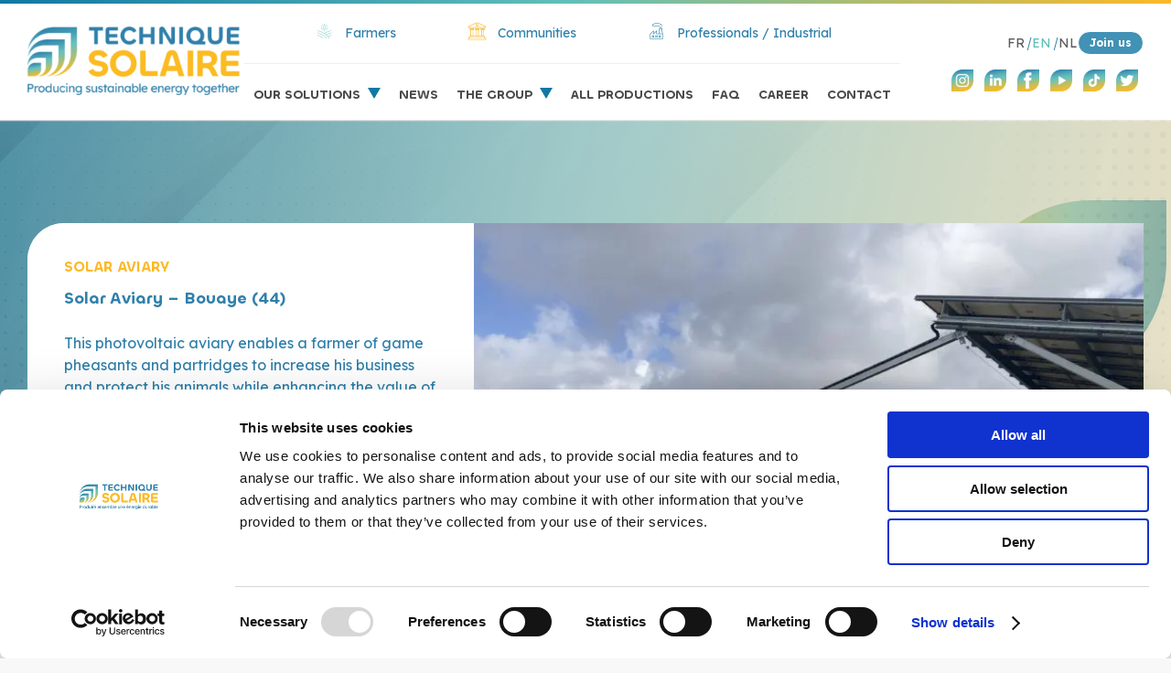

--- FILE ---
content_type: text/html; charset=UTF-8
request_url: https://techniquesolaire.com/en/nos-realisations/solar-aviary-bouaye-44/
body_size: 18925
content:
<!DOCTYPE html>
<html lang="en-GB">

<head>
	<meta charset="UTF-8">
	<meta name="viewport" content="width=device-width, initial-scale=1.0">

	<link rel="icon" type="image/png" href="/favicon-96x96.png" sizes="96x96" />
	<link rel="icon" type="image/svg+xml" href="/favicon.svg" />
	<link rel="shortcut icon" href="/favicon.ico" />
	<link rel="apple-touch-icon" sizes="180x180" href="/apple-touch-icon.png" />
	<meta name="apple-mobile-web-app-title" content="Technique Solaire" />
	<link rel="manifest" href="/site.webmanifest" />

	<script type="text/javascript" data-cookieconsent="ignore">
	window.dataLayer = window.dataLayer || [];

	function gtag() {
		dataLayer.push(arguments);
	}

	gtag("consent", "default", {
		ad_personalization: "denied",
		ad_storage: "denied",
		ad_user_data: "denied",
		analytics_storage: "denied",
		functionality_storage: "denied",
		personalization_storage: "denied",
		security_storage: "granted",
		wait_for_update: 500,
	});
	gtag("set", "ads_data_redaction", true);
	</script>
<script type="text/javascript" data-cookieconsent="ignore">
		(function (w, d, s, l, i) {
		w[l] = w[l] || [];
		w[l].push({'gtm.start': new Date().getTime(), event: 'gtm.js'});
		var f = d.getElementsByTagName(s)[0], j = d.createElement(s), dl = l !== 'dataLayer' ? '&l=' + l : '';
		j.async = true;
		j.src = 'https://www.googletagmanager.com/gtm.js?id=' + i + dl;
		f.parentNode.insertBefore(j, f);
	})(
		window,
		document,
		'script',
		'dataLayer',
		'GTM-52FZ7BK'
	);
</script>
<script type="text/javascript"
		id="Cookiebot"
		src="https://consent.cookiebot.com/uc.js"
		data-implementation="wp"
		data-cbid="1338eb5a-953a-4bcd-a2e4-ab2bacacaded"
						data-culture="EN"
				data-blockingmode="auto"
	></script>
<script data-cfasync="false" data-no-defer="1" data-no-minify="1" data-no-optimize="1">var ewww_webp_supported=!1;function check_webp_feature(A,e){var w;e=void 0!==e?e:function(){},ewww_webp_supported?e(ewww_webp_supported):((w=new Image).onload=function(){ewww_webp_supported=0<w.width&&0<w.height,e&&e(ewww_webp_supported)},w.onerror=function(){e&&e(!1)},w.src="data:image/webp;base64,"+{alpha:"UklGRkoAAABXRUJQVlA4WAoAAAAQAAAAAAAAAAAAQUxQSAwAAAARBxAR/Q9ERP8DAABWUDggGAAAABQBAJ0BKgEAAQAAAP4AAA3AAP7mtQAAAA=="}[A])}check_webp_feature("alpha");</script><script data-cfasync="false" data-no-defer="1" data-no-minify="1" data-no-optimize="1">var Arrive=function(c,w){"use strict";if(c.MutationObserver&&"undefined"!=typeof HTMLElement){var r,a=0,u=(r=HTMLElement.prototype.matches||HTMLElement.prototype.webkitMatchesSelector||HTMLElement.prototype.mozMatchesSelector||HTMLElement.prototype.msMatchesSelector,{matchesSelector:function(e,t){return e instanceof HTMLElement&&r.call(e,t)},addMethod:function(e,t,r){var a=e[t];e[t]=function(){return r.length==arguments.length?r.apply(this,arguments):"function"==typeof a?a.apply(this,arguments):void 0}},callCallbacks:function(e,t){t&&t.options.onceOnly&&1==t.firedElems.length&&(e=[e[0]]);for(var r,a=0;r=e[a];a++)r&&r.callback&&r.callback.call(r.elem,r.elem);t&&t.options.onceOnly&&1==t.firedElems.length&&t.me.unbindEventWithSelectorAndCallback.call(t.target,t.selector,t.callback)},checkChildNodesRecursively:function(e,t,r,a){for(var i,n=0;i=e[n];n++)r(i,t,a)&&a.push({callback:t.callback,elem:i}),0<i.childNodes.length&&u.checkChildNodesRecursively(i.childNodes,t,r,a)},mergeArrays:function(e,t){var r,a={};for(r in e)e.hasOwnProperty(r)&&(a[r]=e[r]);for(r in t)t.hasOwnProperty(r)&&(a[r]=t[r]);return a},toElementsArray:function(e){return e=void 0!==e&&("number"!=typeof e.length||e===c)?[e]:e}}),e=(l.prototype.addEvent=function(e,t,r,a){a={target:e,selector:t,options:r,callback:a,firedElems:[]};return this._beforeAdding&&this._beforeAdding(a),this._eventsBucket.push(a),a},l.prototype.removeEvent=function(e){for(var t,r=this._eventsBucket.length-1;t=this._eventsBucket[r];r--)e(t)&&(this._beforeRemoving&&this._beforeRemoving(t),(t=this._eventsBucket.splice(r,1))&&t.length&&(t[0].callback=null))},l.prototype.beforeAdding=function(e){this._beforeAdding=e},l.prototype.beforeRemoving=function(e){this._beforeRemoving=e},l),t=function(i,n){var o=new e,l=this,s={fireOnAttributesModification:!1};return o.beforeAdding(function(t){var e=t.target;e!==c.document&&e!==c||(e=document.getElementsByTagName("html")[0]);var r=new MutationObserver(function(e){n.call(this,e,t)}),a=i(t.options);r.observe(e,a),t.observer=r,t.me=l}),o.beforeRemoving(function(e){e.observer.disconnect()}),this.bindEvent=function(e,t,r){t=u.mergeArrays(s,t);for(var a=u.toElementsArray(this),i=0;i<a.length;i++)o.addEvent(a[i],e,t,r)},this.unbindEvent=function(){var r=u.toElementsArray(this);o.removeEvent(function(e){for(var t=0;t<r.length;t++)if(this===w||e.target===r[t])return!0;return!1})},this.unbindEventWithSelectorOrCallback=function(r){var a=u.toElementsArray(this),i=r,e="function"==typeof r?function(e){for(var t=0;t<a.length;t++)if((this===w||e.target===a[t])&&e.callback===i)return!0;return!1}:function(e){for(var t=0;t<a.length;t++)if((this===w||e.target===a[t])&&e.selector===r)return!0;return!1};o.removeEvent(e)},this.unbindEventWithSelectorAndCallback=function(r,a){var i=u.toElementsArray(this);o.removeEvent(function(e){for(var t=0;t<i.length;t++)if((this===w||e.target===i[t])&&e.selector===r&&e.callback===a)return!0;return!1})},this},i=new function(){var s={fireOnAttributesModification:!1,onceOnly:!1,existing:!1};function n(e,t,r){return!(!u.matchesSelector(e,t.selector)||(e._id===w&&(e._id=a++),-1!=t.firedElems.indexOf(e._id)))&&(t.firedElems.push(e._id),!0)}var c=(i=new t(function(e){var t={attributes:!1,childList:!0,subtree:!0};return e.fireOnAttributesModification&&(t.attributes=!0),t},function(e,i){e.forEach(function(e){var t=e.addedNodes,r=e.target,a=[];null!==t&&0<t.length?u.checkChildNodesRecursively(t,i,n,a):"attributes"===e.type&&n(r,i)&&a.push({callback:i.callback,elem:r}),u.callCallbacks(a,i)})})).bindEvent;return i.bindEvent=function(e,t,r){t=void 0===r?(r=t,s):u.mergeArrays(s,t);var a=u.toElementsArray(this);if(t.existing){for(var i=[],n=0;n<a.length;n++)for(var o=a[n].querySelectorAll(e),l=0;l<o.length;l++)i.push({callback:r,elem:o[l]});if(t.onceOnly&&i.length)return r.call(i[0].elem,i[0].elem);setTimeout(u.callCallbacks,1,i)}c.call(this,e,t,r)},i},o=new function(){var a={};function i(e,t){return u.matchesSelector(e,t.selector)}var n=(o=new t(function(){return{childList:!0,subtree:!0}},function(e,r){e.forEach(function(e){var t=e.removedNodes,e=[];null!==t&&0<t.length&&u.checkChildNodesRecursively(t,r,i,e),u.callCallbacks(e,r)})})).bindEvent;return o.bindEvent=function(e,t,r){t=void 0===r?(r=t,a):u.mergeArrays(a,t),n.call(this,e,t,r)},o};d(HTMLElement.prototype),d(NodeList.prototype),d(HTMLCollection.prototype),d(HTMLDocument.prototype),d(Window.prototype);var n={};return s(i,n,"unbindAllArrive"),s(o,n,"unbindAllLeave"),n}function l(){this._eventsBucket=[],this._beforeAdding=null,this._beforeRemoving=null}function s(e,t,r){u.addMethod(t,r,e.unbindEvent),u.addMethod(t,r,e.unbindEventWithSelectorOrCallback),u.addMethod(t,r,e.unbindEventWithSelectorAndCallback)}function d(e){e.arrive=i.bindEvent,s(i,e,"unbindArrive"),e.leave=o.bindEvent,s(o,e,"unbindLeave")}}(window,void 0),ewww_webp_supported=!1;function check_webp_feature(e,t){var r;ewww_webp_supported?t(ewww_webp_supported):((r=new Image).onload=function(){ewww_webp_supported=0<r.width&&0<r.height,t(ewww_webp_supported)},r.onerror=function(){t(!1)},r.src="data:image/webp;base64,"+{alpha:"UklGRkoAAABXRUJQVlA4WAoAAAAQAAAAAAAAAAAAQUxQSAwAAAARBxAR/Q9ERP8DAABWUDggGAAAABQBAJ0BKgEAAQAAAP4AAA3AAP7mtQAAAA==",animation:"UklGRlIAAABXRUJQVlA4WAoAAAASAAAAAAAAAAAAQU5JTQYAAAD/////AABBTk1GJgAAAAAAAAAAAAAAAAAAAGQAAABWUDhMDQAAAC8AAAAQBxAREYiI/gcA"}[e])}function ewwwLoadImages(e){if(e){for(var t=document.querySelectorAll(".batch-image img, .image-wrapper a, .ngg-pro-masonry-item a, .ngg-galleria-offscreen-seo-wrapper a"),r=0,a=t.length;r<a;r++)ewwwAttr(t[r],"data-src",t[r].getAttribute("data-webp")),ewwwAttr(t[r],"data-thumbnail",t[r].getAttribute("data-webp-thumbnail"));for(var i=document.querySelectorAll("div.woocommerce-product-gallery__image"),r=0,a=i.length;r<a;r++)ewwwAttr(i[r],"data-thumb",i[r].getAttribute("data-webp-thumb"))}for(var n=document.querySelectorAll("video"),r=0,a=n.length;r<a;r++)ewwwAttr(n[r],"poster",e?n[r].getAttribute("data-poster-webp"):n[r].getAttribute("data-poster-image"));for(var o,l=document.querySelectorAll("img.ewww_webp_lazy_load"),r=0,a=l.length;r<a;r++)e&&(ewwwAttr(l[r],"data-lazy-srcset",l[r].getAttribute("data-lazy-srcset-webp")),ewwwAttr(l[r],"data-srcset",l[r].getAttribute("data-srcset-webp")),ewwwAttr(l[r],"data-lazy-src",l[r].getAttribute("data-lazy-src-webp")),ewwwAttr(l[r],"data-src",l[r].getAttribute("data-src-webp")),ewwwAttr(l[r],"data-orig-file",l[r].getAttribute("data-webp-orig-file")),ewwwAttr(l[r],"data-medium-file",l[r].getAttribute("data-webp-medium-file")),ewwwAttr(l[r],"data-large-file",l[r].getAttribute("data-webp-large-file")),null!=(o=l[r].getAttribute("srcset"))&&!1!==o&&o.includes("R0lGOD")&&ewwwAttr(l[r],"src",l[r].getAttribute("data-lazy-src-webp"))),l[r].className=l[r].className.replace(/\bewww_webp_lazy_load\b/,"");for(var s=document.querySelectorAll(".ewww_webp"),r=0,a=s.length;r<a;r++)e?(ewwwAttr(s[r],"srcset",s[r].getAttribute("data-srcset-webp")),ewwwAttr(s[r],"src",s[r].getAttribute("data-src-webp")),ewwwAttr(s[r],"data-orig-file",s[r].getAttribute("data-webp-orig-file")),ewwwAttr(s[r],"data-medium-file",s[r].getAttribute("data-webp-medium-file")),ewwwAttr(s[r],"data-large-file",s[r].getAttribute("data-webp-large-file")),ewwwAttr(s[r],"data-large_image",s[r].getAttribute("data-webp-large_image")),ewwwAttr(s[r],"data-src",s[r].getAttribute("data-webp-src"))):(ewwwAttr(s[r],"srcset",s[r].getAttribute("data-srcset-img")),ewwwAttr(s[r],"src",s[r].getAttribute("data-src-img"))),s[r].className=s[r].className.replace(/\bewww_webp\b/,"ewww_webp_loaded");window.jQuery&&jQuery.fn.isotope&&jQuery.fn.imagesLoaded&&(jQuery(".fusion-posts-container-infinite").imagesLoaded(function(){jQuery(".fusion-posts-container-infinite").hasClass("isotope")&&jQuery(".fusion-posts-container-infinite").isotope()}),jQuery(".fusion-portfolio:not(.fusion-recent-works) .fusion-portfolio-wrapper").imagesLoaded(function(){jQuery(".fusion-portfolio:not(.fusion-recent-works) .fusion-portfolio-wrapper").isotope()}))}function ewwwWebPInit(e){ewwwLoadImages(e),ewwwNggLoadGalleries(e),document.arrive(".ewww_webp",function(){ewwwLoadImages(e)}),document.arrive(".ewww_webp_lazy_load",function(){ewwwLoadImages(e)}),document.arrive("videos",function(){ewwwLoadImages(e)}),"loading"==document.readyState?document.addEventListener("DOMContentLoaded",ewwwJSONParserInit):("undefined"!=typeof galleries&&ewwwNggParseGalleries(e),ewwwWooParseVariations(e))}function ewwwAttr(e,t,r){null!=r&&!1!==r&&e.setAttribute(t,r)}function ewwwJSONParserInit(){"undefined"!=typeof galleries&&check_webp_feature("alpha",ewwwNggParseGalleries),check_webp_feature("alpha",ewwwWooParseVariations)}function ewwwWooParseVariations(e){if(e)for(var t=document.querySelectorAll("form.variations_form"),r=0,a=t.length;r<a;r++){var i=t[r].getAttribute("data-product_variations"),n=!1;try{for(var o in i=JSON.parse(i))void 0!==i[o]&&void 0!==i[o].image&&(void 0!==i[o].image.src_webp&&(i[o].image.src=i[o].image.src_webp,n=!0),void 0!==i[o].image.srcset_webp&&(i[o].image.srcset=i[o].image.srcset_webp,n=!0),void 0!==i[o].image.full_src_webp&&(i[o].image.full_src=i[o].image.full_src_webp,n=!0),void 0!==i[o].image.gallery_thumbnail_src_webp&&(i[o].image.gallery_thumbnail_src=i[o].image.gallery_thumbnail_src_webp,n=!0),void 0!==i[o].image.thumb_src_webp&&(i[o].image.thumb_src=i[o].image.thumb_src_webp,n=!0));n&&ewwwAttr(t[r],"data-product_variations",JSON.stringify(i))}catch(e){}}}function ewwwNggParseGalleries(e){if(e)for(var t in galleries){var r=galleries[t];galleries[t].images_list=ewwwNggParseImageList(r.images_list)}}function ewwwNggLoadGalleries(e){e&&document.addEventListener("ngg.galleria.themeadded",function(e,t){window.ngg_galleria._create_backup=window.ngg_galleria.create,window.ngg_galleria.create=function(e,t){var r=$(e).data("id");return galleries["gallery_"+r].images_list=ewwwNggParseImageList(galleries["gallery_"+r].images_list),window.ngg_galleria._create_backup(e,t)}})}function ewwwNggParseImageList(e){for(var t in e){var r=e[t];if(void 0!==r["image-webp"]&&(e[t].image=r["image-webp"],delete e[t]["image-webp"]),void 0!==r["thumb-webp"]&&(e[t].thumb=r["thumb-webp"],delete e[t]["thumb-webp"]),void 0!==r.full_image_webp&&(e[t].full_image=r.full_image_webp,delete e[t].full_image_webp),void 0!==r.srcsets)for(var a in r.srcsets)nggSrcset=r.srcsets[a],void 0!==r.srcsets[a+"-webp"]&&(e[t].srcsets[a]=r.srcsets[a+"-webp"],delete e[t].srcsets[a+"-webp"]);if(void 0!==r.full_srcsets)for(var i in r.full_srcsets)nggFSrcset=r.full_srcsets[i],void 0!==r.full_srcsets[i+"-webp"]&&(e[t].full_srcsets[i]=r.full_srcsets[i+"-webp"],delete e[t].full_srcsets[i+"-webp"])}return e}check_webp_feature("alpha",ewwwWebPInit);</script><meta name='robots' content='index, follow, max-image-preview:large, max-snippet:-1, max-video-preview:-1' />
<link rel="alternate" href="https://techniquesolaire.com/nos-realisations/voliere-photovoltaique-bouaye-44/" hreflang="fr" />
<link rel="alternate" href="https://techniquesolaire.com/en/nos-realisations/solar-aviary-bouaye-44/" hreflang="en" />
<link rel="alternate" href="https://techniquesolaire.com/nos-realisations/voliere-photovoltaique-bouaye-44/" hreflang="x-default" />

	<!-- This site is optimized with the Yoast SEO plugin v26.8 - https://yoast.com/product/yoast-seo-wordpress/ -->
	<title>Solar Aviary - Bouaye (44) - Technique Solaire</title>
	<meta name="description" content="Discover all the latest projects completed by Technique Solaire: new buildings, solar power plants, regional methanization..." />
	<link rel="canonical" href="https://techniquesolaire.com/en/nos-realisations/solar-aviary-bouaye-44/" />
	<meta property="og:locale" content="en_GB" />
	<meta property="og:locale:alternate" content="fr_FR" />
	<meta property="og:type" content="article" />
	<meta property="og:title" content="Solar Aviary - Bouaye (44) - Technique Solaire" />
	<meta property="og:description" content="Discover all the latest projects completed by Technique Solaire: new buildings, solar power plants, regional methanization..." />
	<meta property="og:url" content="https://techniquesolaire.com/en/nos-realisations/solar-aviary-bouaye-44/" />
	<meta property="og:site_name" content="Technique Solaire" />
	<meta property="article:publisher" content="https://www.facebook.com/techniquesolaire/" />
	<meta property="article:modified_time" content="2023-08-02T12:53:34+00:00" />
	<meta property="og:image" content="https://techniquesolaire.com/wp-content/uploads/2023/05/Voliere-1-copie-e1690982165269.jpg" />
	<meta property="og:image:width" content="1099" />
	<meta property="og:image:height" content="991" />
	<meta property="og:image:type" content="image/jpeg" />
	<meta name="twitter:card" content="summary_large_image" />
	<meta name="twitter:site" content="@techsolaire" />
	<script type="application/ld+json" class="yoast-schema-graph">{"@context":"https://schema.org","@graph":[{"@type":"WebPage","@id":"https://techniquesolaire.com/en/nos-realisations/solar-aviary-bouaye-44/","url":"https://techniquesolaire.com/en/nos-realisations/solar-aviary-bouaye-44/","name":"Solar Aviary - Bouaye (44) - Technique Solaire","isPartOf":{"@id":"https://techniquesolaire.com/en/home/#website"},"primaryImageOfPage":{"@id":"https://techniquesolaire.com/en/nos-realisations/solar-aviary-bouaye-44/#primaryimage"},"image":{"@id":"https://techniquesolaire.com/en/nos-realisations/solar-aviary-bouaye-44/#primaryimage"},"thumbnailUrl":"https://techniquesolaire.com/wp-content/uploads/2023/05/Voliere-1-copie-e1690982165269.jpg","datePublished":"2023-06-16T14:10:48+00:00","dateModified":"2023-08-02T12:53:34+00:00","description":"Discover all the latest projects completed by Technique Solaire: new buildings, solar power plants, regional methanization...","breadcrumb":{"@id":"https://techniquesolaire.com/en/nos-realisations/solar-aviary-bouaye-44/#breadcrumb"},"inLanguage":"en-GB","potentialAction":[{"@type":"ReadAction","target":["https://techniquesolaire.com/en/nos-realisations/solar-aviary-bouaye-44/"]}]},{"@type":"ImageObject","inLanguage":"en-GB","@id":"https://techniquesolaire.com/en/nos-realisations/solar-aviary-bouaye-44/#primaryimage","url":"https://techniquesolaire.com/wp-content/uploads/2023/05/Voliere-1-copie-e1690982165269.jpg","contentUrl":"https://techniquesolaire.com/wp-content/uploads/2023/05/Voliere-1-copie-e1690982165269.jpg","width":1099,"height":991,"caption":"volière photovoltaïque élevage faisians perdrix"},{"@type":"BreadcrumbList","@id":"https://techniquesolaire.com/en/nos-realisations/solar-aviary-bouaye-44/#breadcrumb","itemListElement":[{"@type":"ListItem","position":1,"name":"Réalisations","item":"https://techniquesolaire.com/en/nos-realisations/"},{"@type":"ListItem","position":2,"name":"Solar Aviary &#8211; Bouaye (44)"}]},{"@type":"WebSite","@id":"https://techniquesolaire.com/en/home/#website","url":"https://techniquesolaire.com/en/home/","name":"Technique Solaire","description":"Produire ensemble une énergie durable","publisher":{"@id":"https://techniquesolaire.com/en/home/#organization"},"potentialAction":[{"@type":"SearchAction","target":{"@type":"EntryPoint","urlTemplate":"https://techniquesolaire.com/en/home/?s={search_term_string}"},"query-input":{"@type":"PropertyValueSpecification","valueRequired":true,"valueName":"search_term_string"}}],"inLanguage":"en-GB"},{"@type":"Organization","@id":"https://techniquesolaire.com/en/home/#organization","name":"Technique Solaire","url":"https://techniquesolaire.com/en/home/","logo":{"@type":"ImageObject","inLanguage":"en-GB","@id":"https://techniquesolaire.com/en/home/#/schema/logo/image/","url":"https://techniquesolaire.com/wp-content/uploads/2021/09/cropped-cropped-cropped-cropped-logo-technique-solaire.png","contentUrl":"https://techniquesolaire.com/wp-content/uploads/2021/09/cropped-cropped-cropped-cropped-logo-technique-solaire.png","width":512,"height":167,"caption":"Technique Solaire"},"image":{"@id":"https://techniquesolaire.com/en/home/#/schema/logo/image/"},"sameAs":["https://www.facebook.com/techniquesolaire/","https://x.com/techsolaire"]}]}</script>
	<!-- / Yoast SEO plugin. -->


<link rel='dns-prefetch' href='//www.googletagmanager.com' />
<link rel='dns-prefetch' href='//fonts.googleapis.com' />
<link rel="alternate" title="oEmbed (JSON)" type="application/json+oembed" href="https://techniquesolaire.com/wp-json/oembed/1.0/embed?url=https%3A%2F%2Ftechniquesolaire.com%2Fen%2Fnos-realisations%2Fsolar-aviary-bouaye-44%2F&#038;lang=en" />
<link rel="alternate" title="oEmbed (XML)" type="text/xml+oembed" href="https://techniquesolaire.com/wp-json/oembed/1.0/embed?url=https%3A%2F%2Ftechniquesolaire.com%2Fen%2Fnos-realisations%2Fsolar-aviary-bouaye-44%2F&#038;format=xml&#038;lang=en" />
<style id='wp-img-auto-sizes-contain-inline-css' type='text/css'>
img:is([sizes=auto i],[sizes^="auto," i]){contain-intrinsic-size:3000px 1500px}
/*# sourceURL=wp-img-auto-sizes-contain-inline-css */
</style>
<style id='wp-block-library-inline-css' type='text/css'>
:root{--wp-block-synced-color:#7a00df;--wp-block-synced-color--rgb:122,0,223;--wp-bound-block-color:var(--wp-block-synced-color);--wp-editor-canvas-background:#ddd;--wp-admin-theme-color:#007cba;--wp-admin-theme-color--rgb:0,124,186;--wp-admin-theme-color-darker-10:#006ba1;--wp-admin-theme-color-darker-10--rgb:0,107,160.5;--wp-admin-theme-color-darker-20:#005a87;--wp-admin-theme-color-darker-20--rgb:0,90,135;--wp-admin-border-width-focus:2px}@media (min-resolution:192dpi){:root{--wp-admin-border-width-focus:1.5px}}.wp-element-button{cursor:pointer}:root .has-very-light-gray-background-color{background-color:#eee}:root .has-very-dark-gray-background-color{background-color:#313131}:root .has-very-light-gray-color{color:#eee}:root .has-very-dark-gray-color{color:#313131}:root .has-vivid-green-cyan-to-vivid-cyan-blue-gradient-background{background:linear-gradient(135deg,#00d084,#0693e3)}:root .has-purple-crush-gradient-background{background:linear-gradient(135deg,#34e2e4,#4721fb 50%,#ab1dfe)}:root .has-hazy-dawn-gradient-background{background:linear-gradient(135deg,#faaca8,#dad0ec)}:root .has-subdued-olive-gradient-background{background:linear-gradient(135deg,#fafae1,#67a671)}:root .has-atomic-cream-gradient-background{background:linear-gradient(135deg,#fdd79a,#004a59)}:root .has-nightshade-gradient-background{background:linear-gradient(135deg,#330968,#31cdcf)}:root .has-midnight-gradient-background{background:linear-gradient(135deg,#020381,#2874fc)}:root{--wp--preset--font-size--normal:16px;--wp--preset--font-size--huge:42px}.has-regular-font-size{font-size:1em}.has-larger-font-size{font-size:2.625em}.has-normal-font-size{font-size:var(--wp--preset--font-size--normal)}.has-huge-font-size{font-size:var(--wp--preset--font-size--huge)}.has-text-align-center{text-align:center}.has-text-align-left{text-align:left}.has-text-align-right{text-align:right}.has-fit-text{white-space:nowrap!important}#end-resizable-editor-section{display:none}.aligncenter{clear:both}.items-justified-left{justify-content:flex-start}.items-justified-center{justify-content:center}.items-justified-right{justify-content:flex-end}.items-justified-space-between{justify-content:space-between}.screen-reader-text{border:0;clip-path:inset(50%);height:1px;margin:-1px;overflow:hidden;padding:0;position:absolute;width:1px;word-wrap:normal!important}.screen-reader-text:focus{background-color:#ddd;clip-path:none;color:#444;display:block;font-size:1em;height:auto;left:5px;line-height:normal;padding:15px 23px 14px;text-decoration:none;top:5px;width:auto;z-index:100000}html :where(.has-border-color){border-style:solid}html :where([style*=border-top-color]){border-top-style:solid}html :where([style*=border-right-color]){border-right-style:solid}html :where([style*=border-bottom-color]){border-bottom-style:solid}html :where([style*=border-left-color]){border-left-style:solid}html :where([style*=border-width]){border-style:solid}html :where([style*=border-top-width]){border-top-style:solid}html :where([style*=border-right-width]){border-right-style:solid}html :where([style*=border-bottom-width]){border-bottom-style:solid}html :where([style*=border-left-width]){border-left-style:solid}html :where(img[class*=wp-image-]){height:auto;max-width:100%}:where(figure){margin:0 0 1em}html :where(.is-position-sticky){--wp-admin--admin-bar--position-offset:var(--wp-admin--admin-bar--height,0px)}@media screen and (max-width:600px){html :where(.is-position-sticky){--wp-admin--admin-bar--position-offset:0px}}

/*# sourceURL=wp-block-library-inline-css */
</style><style id='global-styles-inline-css' type='text/css'>
:root{--wp--preset--aspect-ratio--square: 1;--wp--preset--aspect-ratio--4-3: 4/3;--wp--preset--aspect-ratio--3-4: 3/4;--wp--preset--aspect-ratio--3-2: 3/2;--wp--preset--aspect-ratio--2-3: 2/3;--wp--preset--aspect-ratio--16-9: 16/9;--wp--preset--aspect-ratio--9-16: 9/16;--wp--preset--color--black: #000000;--wp--preset--color--cyan-bluish-gray: #abb8c3;--wp--preset--color--white: #ffffff;--wp--preset--color--pale-pink: #f78da7;--wp--preset--color--vivid-red: #cf2e2e;--wp--preset--color--luminous-vivid-orange: #ff6900;--wp--preset--color--luminous-vivid-amber: #fcb900;--wp--preset--color--light-green-cyan: #7bdcb5;--wp--preset--color--vivid-green-cyan: #00d084;--wp--preset--color--pale-cyan-blue: #8ed1fc;--wp--preset--color--vivid-cyan-blue: #0693e3;--wp--preset--color--vivid-purple: #9b51e0;--wp--preset--color--primary: #1278a3;--wp--preset--color--secondary: #61bfb9;--wp--preset--color--tertiary: #fbb928;--wp--preset--gradient--vivid-cyan-blue-to-vivid-purple: linear-gradient(135deg,rgb(6,147,227) 0%,rgb(155,81,224) 100%);--wp--preset--gradient--light-green-cyan-to-vivid-green-cyan: linear-gradient(135deg,rgb(122,220,180) 0%,rgb(0,208,130) 100%);--wp--preset--gradient--luminous-vivid-amber-to-luminous-vivid-orange: linear-gradient(135deg,rgb(252,185,0) 0%,rgb(255,105,0) 100%);--wp--preset--gradient--luminous-vivid-orange-to-vivid-red: linear-gradient(135deg,rgb(255,105,0) 0%,rgb(207,46,46) 100%);--wp--preset--gradient--very-light-gray-to-cyan-bluish-gray: linear-gradient(135deg,rgb(238,238,238) 0%,rgb(169,184,195) 100%);--wp--preset--gradient--cool-to-warm-spectrum: linear-gradient(135deg,rgb(74,234,220) 0%,rgb(151,120,209) 20%,rgb(207,42,186) 40%,rgb(238,44,130) 60%,rgb(251,105,98) 80%,rgb(254,248,76) 100%);--wp--preset--gradient--blush-light-purple: linear-gradient(135deg,rgb(255,206,236) 0%,rgb(152,150,240) 100%);--wp--preset--gradient--blush-bordeaux: linear-gradient(135deg,rgb(254,205,165) 0%,rgb(254,45,45) 50%,rgb(107,0,62) 100%);--wp--preset--gradient--luminous-dusk: linear-gradient(135deg,rgb(255,203,112) 0%,rgb(199,81,192) 50%,rgb(65,88,208) 100%);--wp--preset--gradient--pale-ocean: linear-gradient(135deg,rgb(255,245,203) 0%,rgb(182,227,212) 50%,rgb(51,167,181) 100%);--wp--preset--gradient--electric-grass: linear-gradient(135deg,rgb(202,248,128) 0%,rgb(113,206,126) 100%);--wp--preset--gradient--midnight: linear-gradient(135deg,rgb(2,3,129) 0%,rgb(40,116,252) 100%);--wp--preset--font-size--small: 13px;--wp--preset--font-size--medium: 20px;--wp--preset--font-size--large: 36px;--wp--preset--font-size--x-large: 42px;--wp--preset--spacing--20: 0.44rem;--wp--preset--spacing--30: 0.67rem;--wp--preset--spacing--40: 1rem;--wp--preset--spacing--50: 1.5rem;--wp--preset--spacing--60: 2.25rem;--wp--preset--spacing--70: 3.38rem;--wp--preset--spacing--80: 5.06rem;--wp--preset--shadow--natural: 6px 6px 9px rgba(0, 0, 0, 0.2);--wp--preset--shadow--deep: 12px 12px 50px rgba(0, 0, 0, 0.4);--wp--preset--shadow--sharp: 6px 6px 0px rgba(0, 0, 0, 0.2);--wp--preset--shadow--outlined: 6px 6px 0px -3px rgb(255, 255, 255), 6px 6px rgb(0, 0, 0);--wp--preset--shadow--crisp: 6px 6px 0px rgb(0, 0, 0);}:root { --wp--style--global--content-size: 1160px;--wp--style--global--wide-size: 1160px; }:where(body) { margin: 0; }.wp-site-blocks > .alignleft { float: left; margin-right: 2em; }.wp-site-blocks > .alignright { float: right; margin-left: 2em; }.wp-site-blocks > .aligncenter { justify-content: center; margin-left: auto; margin-right: auto; }:where(.is-layout-flex){gap: 0.5em;}:where(.is-layout-grid){gap: 0.5em;}.is-layout-flow > .alignleft{float: left;margin-inline-start: 0;margin-inline-end: 2em;}.is-layout-flow > .alignright{float: right;margin-inline-start: 2em;margin-inline-end: 0;}.is-layout-flow > .aligncenter{margin-left: auto !important;margin-right: auto !important;}.is-layout-constrained > .alignleft{float: left;margin-inline-start: 0;margin-inline-end: 2em;}.is-layout-constrained > .alignright{float: right;margin-inline-start: 2em;margin-inline-end: 0;}.is-layout-constrained > .aligncenter{margin-left: auto !important;margin-right: auto !important;}.is-layout-constrained > :where(:not(.alignleft):not(.alignright):not(.alignfull)){max-width: var(--wp--style--global--content-size);margin-left: auto !important;margin-right: auto !important;}.is-layout-constrained > .alignwide{max-width: var(--wp--style--global--wide-size);}body .is-layout-flex{display: flex;}.is-layout-flex{flex-wrap: wrap;align-items: center;}.is-layout-flex > :is(*, div){margin: 0;}body .is-layout-grid{display: grid;}.is-layout-grid > :is(*, div){margin: 0;}body{padding-top: 0px;padding-right: 0px;padding-bottom: 0px;padding-left: 0px;}a:where(:not(.wp-element-button)){text-decoration: underline;}:root :where(.wp-element-button, .wp-block-button__link){background-color: #32373c;border-width: 0;color: #fff;font-family: inherit;font-size: inherit;font-style: inherit;font-weight: inherit;letter-spacing: inherit;line-height: inherit;padding-top: calc(0.667em + 2px);padding-right: calc(1.333em + 2px);padding-bottom: calc(0.667em + 2px);padding-left: calc(1.333em + 2px);text-decoration: none;text-transform: inherit;}.has-black-color{color: var(--wp--preset--color--black) !important;}.has-cyan-bluish-gray-color{color: var(--wp--preset--color--cyan-bluish-gray) !important;}.has-white-color{color: var(--wp--preset--color--white) !important;}.has-pale-pink-color{color: var(--wp--preset--color--pale-pink) !important;}.has-vivid-red-color{color: var(--wp--preset--color--vivid-red) !important;}.has-luminous-vivid-orange-color{color: var(--wp--preset--color--luminous-vivid-orange) !important;}.has-luminous-vivid-amber-color{color: var(--wp--preset--color--luminous-vivid-amber) !important;}.has-light-green-cyan-color{color: var(--wp--preset--color--light-green-cyan) !important;}.has-vivid-green-cyan-color{color: var(--wp--preset--color--vivid-green-cyan) !important;}.has-pale-cyan-blue-color{color: var(--wp--preset--color--pale-cyan-blue) !important;}.has-vivid-cyan-blue-color{color: var(--wp--preset--color--vivid-cyan-blue) !important;}.has-vivid-purple-color{color: var(--wp--preset--color--vivid-purple) !important;}.has-primary-color{color: var(--wp--preset--color--primary) !important;}.has-secondary-color{color: var(--wp--preset--color--secondary) !important;}.has-tertiary-color{color: var(--wp--preset--color--tertiary) !important;}.has-black-background-color{background-color: var(--wp--preset--color--black) !important;}.has-cyan-bluish-gray-background-color{background-color: var(--wp--preset--color--cyan-bluish-gray) !important;}.has-white-background-color{background-color: var(--wp--preset--color--white) !important;}.has-pale-pink-background-color{background-color: var(--wp--preset--color--pale-pink) !important;}.has-vivid-red-background-color{background-color: var(--wp--preset--color--vivid-red) !important;}.has-luminous-vivid-orange-background-color{background-color: var(--wp--preset--color--luminous-vivid-orange) !important;}.has-luminous-vivid-amber-background-color{background-color: var(--wp--preset--color--luminous-vivid-amber) !important;}.has-light-green-cyan-background-color{background-color: var(--wp--preset--color--light-green-cyan) !important;}.has-vivid-green-cyan-background-color{background-color: var(--wp--preset--color--vivid-green-cyan) !important;}.has-pale-cyan-blue-background-color{background-color: var(--wp--preset--color--pale-cyan-blue) !important;}.has-vivid-cyan-blue-background-color{background-color: var(--wp--preset--color--vivid-cyan-blue) !important;}.has-vivid-purple-background-color{background-color: var(--wp--preset--color--vivid-purple) !important;}.has-primary-background-color{background-color: var(--wp--preset--color--primary) !important;}.has-secondary-background-color{background-color: var(--wp--preset--color--secondary) !important;}.has-tertiary-background-color{background-color: var(--wp--preset--color--tertiary) !important;}.has-black-border-color{border-color: var(--wp--preset--color--black) !important;}.has-cyan-bluish-gray-border-color{border-color: var(--wp--preset--color--cyan-bluish-gray) !important;}.has-white-border-color{border-color: var(--wp--preset--color--white) !important;}.has-pale-pink-border-color{border-color: var(--wp--preset--color--pale-pink) !important;}.has-vivid-red-border-color{border-color: var(--wp--preset--color--vivid-red) !important;}.has-luminous-vivid-orange-border-color{border-color: var(--wp--preset--color--luminous-vivid-orange) !important;}.has-luminous-vivid-amber-border-color{border-color: var(--wp--preset--color--luminous-vivid-amber) !important;}.has-light-green-cyan-border-color{border-color: var(--wp--preset--color--light-green-cyan) !important;}.has-vivid-green-cyan-border-color{border-color: var(--wp--preset--color--vivid-green-cyan) !important;}.has-pale-cyan-blue-border-color{border-color: var(--wp--preset--color--pale-cyan-blue) !important;}.has-vivid-cyan-blue-border-color{border-color: var(--wp--preset--color--vivid-cyan-blue) !important;}.has-vivid-purple-border-color{border-color: var(--wp--preset--color--vivid-purple) !important;}.has-primary-border-color{border-color: var(--wp--preset--color--primary) !important;}.has-secondary-border-color{border-color: var(--wp--preset--color--secondary) !important;}.has-tertiary-border-color{border-color: var(--wp--preset--color--tertiary) !important;}.has-vivid-cyan-blue-to-vivid-purple-gradient-background{background: var(--wp--preset--gradient--vivid-cyan-blue-to-vivid-purple) !important;}.has-light-green-cyan-to-vivid-green-cyan-gradient-background{background: var(--wp--preset--gradient--light-green-cyan-to-vivid-green-cyan) !important;}.has-luminous-vivid-amber-to-luminous-vivid-orange-gradient-background{background: var(--wp--preset--gradient--luminous-vivid-amber-to-luminous-vivid-orange) !important;}.has-luminous-vivid-orange-to-vivid-red-gradient-background{background: var(--wp--preset--gradient--luminous-vivid-orange-to-vivid-red) !important;}.has-very-light-gray-to-cyan-bluish-gray-gradient-background{background: var(--wp--preset--gradient--very-light-gray-to-cyan-bluish-gray) !important;}.has-cool-to-warm-spectrum-gradient-background{background: var(--wp--preset--gradient--cool-to-warm-spectrum) !important;}.has-blush-light-purple-gradient-background{background: var(--wp--preset--gradient--blush-light-purple) !important;}.has-blush-bordeaux-gradient-background{background: var(--wp--preset--gradient--blush-bordeaux) !important;}.has-luminous-dusk-gradient-background{background: var(--wp--preset--gradient--luminous-dusk) !important;}.has-pale-ocean-gradient-background{background: var(--wp--preset--gradient--pale-ocean) !important;}.has-electric-grass-gradient-background{background: var(--wp--preset--gradient--electric-grass) !important;}.has-midnight-gradient-background{background: var(--wp--preset--gradient--midnight) !important;}.has-small-font-size{font-size: var(--wp--preset--font-size--small) !important;}.has-medium-font-size{font-size: var(--wp--preset--font-size--medium) !important;}.has-large-font-size{font-size: var(--wp--preset--font-size--large) !important;}.has-x-large-font-size{font-size: var(--wp--preset--font-size--x-large) !important;}
/*# sourceURL=global-styles-inline-css */
</style>

<link rel='stylesheet' id='gutenberg-styles-css' href='https://techniquesolaire.com/wp-content/themes/sbatheme/dist/css/gutenberg.min.css?ver=c7ecd9' type='text/css' media='all' />
<link rel='stylesheet' id='sba-styles-css' href='https://techniquesolaire.com/wp-content/themes/sbatheme/dist/css/styles.min.css?ver=c7ecd9' type='text/css' media='all' />
<link rel='stylesheet' data-cookieconsent='ignore' id='google-fonts-lexend-deca-css' href='https://fonts.googleapis.com/css2?family=Lexend+Deca%3Awght%40300%3B400%3B500%3B600%3B700%3B800%3B900&#038;display=swap&#038;ver=c7ecd9' type='text/css' media='all' />
<link rel='stylesheet' data-cookieconsent='ignore' id='google-fonts-poppins-css' href='https://fonts.googleapis.com/css2?family=Poppins&#038;display=swap&#038;ver=c7ecd9' type='text/css' media='all' />
<link rel='stylesheet' id='swiper-css' href='https://techniquesolaire.com/wp-content/themes/sbatheme/libs/swiper/swiper-bundle.min.css?ver=c7ecd9' type='text/css' media='all' />
<style id='kadence-blocks-global-variables-inline-css' type='text/css'>
:root {--global-kb-font-size-sm:clamp(0.8rem, 0.73rem + 0.217vw, 0.9rem);--global-kb-font-size-md:clamp(1.1rem, 0.995rem + 0.326vw, 1.25rem);--global-kb-font-size-lg:clamp(1.75rem, 1.576rem + 0.543vw, 2rem);--global-kb-font-size-xl:clamp(2.25rem, 1.728rem + 1.63vw, 3rem);--global-kb-font-size-xxl:clamp(2.5rem, 1.456rem + 3.26vw, 4rem);--global-kb-font-size-xxxl:clamp(2.75rem, 0.489rem + 7.065vw, 6rem);}:root {--global-palette1: #3182CE;--global-palette2: #2B6CB0;--global-palette3: #1A202C;--global-palette4: #2D3748;--global-palette5: #4A5568;--global-palette6: #718096;--global-palette7: #EDF2F7;--global-palette8: #F7FAFC;--global-palette9: #ffffff;}
/*# sourceURL=kadence-blocks-global-variables-inline-css */
</style>
<style id='block-visibility-screen-size-styles-inline-css' type='text/css'>
/* Large screens (desktops, 992px and up) */
@media ( min-width: 992px ) {
	.block-visibility-hide-large-screen {
		display: none !important;
	}
}

/* Medium screens (tablets, between 768px and 992px) */
@media ( min-width: 768px ) and ( max-width: 991.98px ) {
	.block-visibility-hide-medium-screen {
		display: none !important;
	}
}

/* Small screens (mobile devices, less than 768px) */
@media ( max-width: 767.98px ) {
	.block-visibility-hide-small-screen {
		display: none !important;
	}
}
/*# sourceURL=block-visibility-screen-size-styles-inline-css */
</style>

<!-- Google tag (gtag.js) snippet added by Site Kit -->
<!-- Google Analytics snippet added by Site Kit -->
<script type="text/javascript" src="https://www.googletagmanager.com/gtag/js?id=G-V3E4K9YV97" id="google_gtagjs-js" async></script>
<script type="text/javascript" id="google_gtagjs-js-after">
/* <![CDATA[ */
window.dataLayer = window.dataLayer || [];function gtag(){dataLayer.push(arguments);}
gtag("set","linker",{"domains":["techniquesolaire.com"]});
gtag("js", new Date());
gtag("set", "developer_id.dZTNiMT", true);
gtag("config", "G-V3E4K9YV97");
//# sourceURL=google_gtagjs-js-after
/* ]]> */
</script>
<script type="text/javascript" src="https://techniquesolaire.com/wp-includes/js/jquery/jquery.min.js?ver=3.7.1" id="jquery-core-js"></script>
<script type="text/javascript" src="https://techniquesolaire.com/wp-includes/js/jquery/jquery-migrate.min.js?ver=3.4.1" id="jquery-migrate-js"></script>
<link rel="https://api.w.org/" href="https://techniquesolaire.com/wp-json/" /><meta name="generator" content="Site Kit by Google 1.170.0" /><noscript><style>.lazyload[data-src]{display:none !important;}</style></noscript><style>.lazyload{background-image:none !important;}.lazyload:before{background-image:none !important;}</style><link rel="icon" href="https://techniquesolaire.com/wp-content/uploads/2024/11/favicon-ts-50x50.png" sizes="32x32" />
<link rel="icon" href="https://techniquesolaire.com/wp-content/uploads/2024/11/favicon-ts-220x220.png" sizes="192x192" />
<link rel="apple-touch-icon" href="https://techniquesolaire.com/wp-content/uploads/2024/11/favicon-ts-187x187.png" />
<meta name="msapplication-TileImage" content="https://techniquesolaire.com/wp-content/uploads/2024/11/favicon-ts-300x300.png" />

			<!-- Facebook Domain Verification -->
		<meta name="facebook-domain-verification" content="g6pgqtw88drxomh3udls2v10suchvz" />

		<!-- Google Tag Manager (géré maintenant directement dans Cookiebot) -->
				<!-- End Google Tag Manager -->

		<!-- Matomo -->
		<script type="text/plain" data-cookieconsent="statistics">
			var _paq = window._paq = window._paq || [];
			/* tracker methods like "setCustomDimension" should be called before "trackPageView" */
			_paq.push(['trackPageView']);
			_paq.push(['enableLinkTracking']);
			(function() {
				var u = "https://matomo.agence-sba.com/";
				_paq.push(['setTrackerUrl', u + 'matomo.php']);
				_paq.push(['setSiteId', '19']);
				var d = document,
					g = d.createElement('script'),
					s = d.getElementsByTagName('script')[0];
				g.async = true;
				g.src = u + 'matomo.js';
				s.parentNode.insertBefore(g, s);
			})();
		</script>
		<!-- End Matomo Code -->

		<!-- Hubspot -->
		<script type="text/plain" data-cookieconsent="marketing" id="hs-script-loader" src="https://js-na1.hs-scripts.com/7789735.js"></script>
		<!-- End Hubspot -->
	</head>

<body class="wp-singular realisation-template-default single single-realisation postid-288298 wp-custom-logo wp-theme-sbatheme">
	
	
		
	<header id="header" class="header-relative">
		<div class="header-content">
									<a class="custom-logo-link" href="https://techniquesolaire.com/en/home/" >
				<img width="513" height="166" src="[data-uri]" class="attachment-full size-full lazyload ewww_webp_lazy_load" alt="Logo en anglais du groupe Technique Solaire" decoding="async" fetchpriority="high"   data-src="https://techniquesolaire.com/wp-content/uploads/2023/12/logo-technique-solaire-en.png" data-srcset="https://techniquesolaire.com/wp-content/uploads/2023/12/logo-technique-solaire-en.png 513w, https://techniquesolaire.com/wp-content/uploads/2023/12/logo-technique-solaire-en-300x97.png 300w, https://techniquesolaire.com/wp-content/uploads/2023/12/logo-technique-solaire-en-85x28.png 85w, https://techniquesolaire.com/wp-content/uploads/2023/12/logo-technique-solaire-en-217x70.png 217w, https://techniquesolaire.com/wp-content/uploads/2023/12/logo-technique-solaire-en-50x16.png 50w, https://techniquesolaire.com/wp-content/uploads/2023/12/logo-technique-solaire-en-80x26.png 80w, https://techniquesolaire.com/wp-content/uploads/2023/12/logo-technique-solaire-en-60x19.png 60w, https://techniquesolaire.com/wp-content/uploads/2023/12/logo-technique-solaire-en-220x71.png 220w, https://techniquesolaire.com/wp-content/uploads/2023/12/logo-technique-solaire-en-68x22.png 68w, https://techniquesolaire.com/wp-content/uploads/2023/12/logo-technique-solaire-en-26x8.png 26w" data-sizes="auto" data-eio-rwidth="513" data-eio-rheight="166" data-src-webp="https://techniquesolaire.com/wp-content/uploads/2023/12/logo-technique-solaire-en.png.webp" data-srcset-webp="https://techniquesolaire.com/wp-content/uploads/2023/12/logo-technique-solaire-en.png.webp 513w, https://techniquesolaire.com/wp-content/uploads/2023/12/logo-technique-solaire-en-300x97.png.webp 300w, https://techniquesolaire.com/wp-content/uploads/2023/12/logo-technique-solaire-en-85x28.png.webp 85w, https://techniquesolaire.com/wp-content/uploads/2023/12/logo-technique-solaire-en-217x70.png.webp 217w, https://techniquesolaire.com/wp-content/uploads/2023/12/logo-technique-solaire-en-50x16.png.webp 50w, https://techniquesolaire.com/wp-content/uploads/2023/12/logo-technique-solaire-en-80x26.png.webp 80w, https://techniquesolaire.com/wp-content/uploads/2023/12/logo-technique-solaire-en-60x19.png.webp 60w, https://techniquesolaire.com/wp-content/uploads/2023/12/logo-technique-solaire-en-220x71.png.webp 220w, https://techniquesolaire.com/wp-content/uploads/2023/12/logo-technique-solaire-en-68x22.png.webp 68w, https://techniquesolaire.com/wp-content/uploads/2023/12/logo-technique-solaire-en-26x8.png.webp 26w" /><noscript><img width="513" height="166" src="https://techniquesolaire.com/wp-content/uploads/2023/12/logo-technique-solaire-en.png" class="attachment-full size-full" alt="Logo en anglais du groupe Technique Solaire" decoding="async" fetchpriority="high" srcset="https://techniquesolaire.com/wp-content/uploads/2023/12/logo-technique-solaire-en.png 513w, https://techniquesolaire.com/wp-content/uploads/2023/12/logo-technique-solaire-en-300x97.png 300w, https://techniquesolaire.com/wp-content/uploads/2023/12/logo-technique-solaire-en-85x28.png 85w, https://techniquesolaire.com/wp-content/uploads/2023/12/logo-technique-solaire-en-217x70.png 217w, https://techniquesolaire.com/wp-content/uploads/2023/12/logo-technique-solaire-en-50x16.png 50w, https://techniquesolaire.com/wp-content/uploads/2023/12/logo-technique-solaire-en-80x26.png 80w, https://techniquesolaire.com/wp-content/uploads/2023/12/logo-technique-solaire-en-60x19.png 60w, https://techniquesolaire.com/wp-content/uploads/2023/12/logo-technique-solaire-en-220x71.png 220w, https://techniquesolaire.com/wp-content/uploads/2023/12/logo-technique-solaire-en-68x22.png 68w, https://techniquesolaire.com/wp-content/uploads/2023/12/logo-technique-solaire-en-26x8.png 26w" sizes="(max-width: 513px) 100vw, 513px" data-eio="l" /></noscript>			</a>

			<div id="header-button-menu-mobile">
				<span></span>
				<span></span>
				<span></span>
				<span></span>
			</div>

			
			<nav id="header-navigation-menu">
				
<div class="top-menu">
	<a href="https://techniquesolaire.com/en/agricultural-operators/" class="top-menu-item" id="top-menu-item-exploitants">
		<svg class='icon'><use xlink:href='https://techniquesolaire.com/wp-content/themes/sbatheme/assets/icons.svg#exploitants'></use></svg>		<span>Farmers</span>
	</a>
	<a href="https://techniquesolaire.com/en/communities/" class="top-menu-item" id="top-menu-item-collectivites">
		<svg class='icon'><use xlink:href='https://techniquesolaire.com/wp-content/themes/sbatheme/assets/icons.svg#collectivites'></use></svg>		<span>Communities</span>
	</a>
	<a href="https://techniquesolaire.com/en/professionals-industrial/" class="top-menu-item" id="top-menu-item-pro">
		<svg class='icon'><use xlink:href='https://techniquesolaire.com/wp-content/themes/sbatheme/assets/icons.svg#professionnels'></use></svg>		<span>Professionals / Industrial</span>
	</a>
</div>				<div class="languages-button">
					<div class="languages">
    <ul>	<li class="lang-item lang-item-39 lang-item-fr lang-item-first"><a lang="fr-FR" hreflang="fr-FR" href="https://techniquesolaire.com/nos-realisations/voliere-photovoltaique-bouaye-44/">FR</a></li>
	<li class="lang-item lang-item-41 lang-item-en current-lang"><a lang="en-GB" hreflang="en-GB" href="https://techniquesolaire.com/en/nos-realisations/solar-aviary-bouaye-44/" aria-current="true">EN</a></li>
	<li class="lang-item lang-item-226 lang-item-nl no-translation"><a lang="nl-NL" hreflang="nl-NL" href="https://techniquesolaire.com/nl/startpagina/">NL</a></li>
</ul>
</div>					<a id="btn-rejoindre-desktop" class="btn-rounded" target="_blank" href="https://techniquesolaire.com/en/career/">Join us</a>
				</div>
				<div class="menu-items-list">
					<div class="menu-menu-principal-en-container"><ul id="menu-menu-principal-en" class="menu"><li id="menu-item-2153909" class="menu-item menu-item-type-custom menu-item-object-custom menu-item-has-children menu-item-2153909"><a href="https://techniquesolaire.com/en/our-solutions/solar-photovoltaic/">Our solutions</a>
<ul class="sub-menu">
	<li id="menu-item-1171" class="menu-item menu-item-type-post_type menu-item-object-page menu-item-1171"><a href="https://techniquesolaire.com/en/our-solutions/solar-photovoltaic/new-buildings/">New buildings</a></li>
	<li id="menu-item-1172" class="menu-item menu-item-type-post_type menu-item-object-page menu-item-1172"><a href="https://techniquesolaire.com/en/our-solutions/solar-photovoltaic/parking-shades/">Parking shades</a></li>
	<li id="menu-item-2162" class="menu-item menu-item-type-post_type menu-item-object-page menu-item-2162"><a href="https://techniquesolaire.com/en/our-solutions/solar-photovoltaic/solar-aviarie/">Solar Aviarie</a></li>
	<li id="menu-item-2163" class="menu-item menu-item-type-post_type menu-item-object-page menu-item-2163"><a href="https://techniquesolaire.com/en/our-solutions/solar-photovoltaic/photovoltaic-greenhouses/">Photovoltaic greenhouses</a></li>
	<li id="menu-item-1037146" class="menu-item menu-item-type-post_type menu-item-object-page menu-item-1037146"><a href="https://techniquesolaire.com/en/our-solutions/solar-photovoltaic/solar-climate-shelter/">Solar Climate Shelter</a></li>
	<li id="menu-item-1174" class="menu-item menu-item-type-post_type menu-item-object-page menu-item-1174"><a href="https://techniquesolaire.com/en/our-solutions/solar-photovoltaic/ground-or-floating-parks/">Ground-mounted or floating parks</a></li>
	<li id="menu-item-1176" class="menu-item menu-item-type-post_type menu-item-object-page menu-item-1176"><a href="https://techniquesolaire.com/en/our-solutions/solar-photovoltaic/self-consumption/">Self-consumption</a></li>
	<li id="menu-item-1177" class="menu-item menu-item-type-post_type menu-item-object-page menu-item-1177"><a href="https://techniquesolaire.com/en/our-solutions/biogas/territorial-methanization/">Territorial methanisation</a></li>
</ul>
</li>
<li id="menu-item-1179" class="menu-item menu-item-type-post_type menu-item-object-page current_page_parent menu-item-1179"><a href="https://techniquesolaire.com/en/news/">News</a></li>
<li id="menu-item-1166" class="menu-item menu-item-type-post_type menu-item-object-page menu-item-has-children menu-item-1166"><a href="https://techniquesolaire.com/en/the-group/">The group</a>
<ul class="sub-menu">
	<li id="menu-item-1167" class="menu-item menu-item-type-post_type menu-item-object-page menu-item-1167"><a href="https://techniquesolaire.com/en/the-group/who-are-we/">Who are we ?</a></li>
	<li id="menu-item-1168" class="menu-item menu-item-type-post_type menu-item-object-page menu-item-1168"><a href="https://techniquesolaire.com/en/the-group/values-and-commitments/">Values and commitments</a></li>
	<li id="menu-item-1169" class="menu-item menu-item-type-post_type menu-item-object-page menu-item-1169"><a href="https://techniquesolaire.com/en/the-group/our-businesses/">Our businesses</a></li>
</ul>
</li>
<li id="menu-item-1178" class="menu-item menu-item-type-post_type_archive menu-item-object-realisation menu-item-1178"><a href="https://techniquesolaire.com/en/nos-realisations/">All productions</a></li>
<li id="menu-item-1180" class="menu-item menu-item-type-post_type menu-item-object-page menu-item-1180"><a href="https://techniquesolaire.com/en/faq-en/">FAQ</a></li>
<li id="menu-item-2153897" class="menu-item menu-item-type-custom menu-item-object-custom menu-item-2153897"><a href="https://carriere.techniquesolaire.com/">Career</a></li>
<li id="menu-item-1182" class="menu-item menu-item-type-post_type menu-item-object-page menu-item-1182"><a href="https://techniquesolaire.com/en/contact-us/">Contact</a></li>
</ul></div>				</div>
				<div class="socials-button">
					
	<div class="social-links">
									<span class="social obfuscate-link" data-link="aHR0cHM6Ly93d3cuaW5zdGFncmFtLmNvbS90ZWNobmlxdWVzb2xhaXJl" data-target="_blank">
					<img width="36" height="36" src="[data-uri]" class="attachment-full size-full lazyload" alt="Picto Instagram" decoding="async"   data-src="https://techniquesolaire.com/wp-content/uploads/2023/03/instagram.webp" data-srcset="https://techniquesolaire.com/wp-content/uploads/2023/03/instagram.webp 36w, https://techniquesolaire.com/wp-content/uploads/2023/03/instagram-26x26.webp 26w" data-sizes="auto" data-eio-rwidth="36" data-eio-rheight="36" /><noscript><img width="36" height="36" src="https://techniquesolaire.com/wp-content/uploads/2023/03/instagram.webp" class="attachment-full size-full" alt="Picto Instagram" decoding="async" srcset="https://techniquesolaire.com/wp-content/uploads/2023/03/instagram.webp 36w, https://techniquesolaire.com/wp-content/uploads/2023/03/instagram-26x26.webp 26w" sizes="(max-width: 36px) 100vw, 36px" data-eio="l" /></noscript>				</span>
												<span class="social obfuscate-link" data-link="aHR0cHM6Ly93d3cubGlua2VkaW4uY29tL2NvbXBhbnkvdGVjaG5pcXVlc29sYWlyZQ==" data-target="_blank">
					<img width="36" height="36" src="[data-uri]" class="attachment-full size-full lazyload" alt="Picto LinkedIn" decoding="async"   data-src="https://techniquesolaire.com/wp-content/uploads/2023/03/linkedin.webp" data-srcset="https://techniquesolaire.com/wp-content/uploads/2023/03/linkedin.webp 36w, https://techniquesolaire.com/wp-content/uploads/2023/03/linkedin-26x26.webp 26w" data-sizes="auto" data-eio-rwidth="36" data-eio-rheight="36" /><noscript><img width="36" height="36" src="https://techniquesolaire.com/wp-content/uploads/2023/03/linkedin.webp" class="attachment-full size-full" alt="Picto LinkedIn" decoding="async" srcset="https://techniquesolaire.com/wp-content/uploads/2023/03/linkedin.webp 36w, https://techniquesolaire.com/wp-content/uploads/2023/03/linkedin-26x26.webp 26w" sizes="(max-width: 36px) 100vw, 36px" data-eio="l" /></noscript>				</span>
												<span class="social obfuscate-link" data-link="aHR0cHM6Ly93d3cuZmFjZWJvb2suY29tL1RlY2huaXF1ZS1Tb2xhaXJlLURlcy1iJUMzJUEydGltZW50cy1wb3VyLWxlcy1hZ3JpY3VsdGV1cnMtMjUwMTI1MjQ5MTkwNzE0" data-target="_blank">
					<img width="36" height="36" src="[data-uri]" class="attachment-full size-full lazyload" alt="Picto Facebook" decoding="async"   data-src="https://techniquesolaire.com/wp-content/uploads/2023/03/facebook.webp" data-srcset="https://techniquesolaire.com/wp-content/uploads/2023/03/facebook.webp 36w, https://techniquesolaire.com/wp-content/uploads/2023/03/facebook-26x26.webp 26w" data-sizes="auto" data-eio-rwidth="36" data-eio-rheight="36" /><noscript><img width="36" height="36" src="https://techniquesolaire.com/wp-content/uploads/2023/03/facebook.webp" class="attachment-full size-full" alt="Picto Facebook" decoding="async" srcset="https://techniquesolaire.com/wp-content/uploads/2023/03/facebook.webp 36w, https://techniquesolaire.com/wp-content/uploads/2023/03/facebook-26x26.webp 26w" sizes="(max-width: 36px) 100vw, 36px" data-eio="l" /></noscript>				</span>
												<span class="social obfuscate-link" data-link="aHR0cHM6Ly93d3cueW91dHViZS5jb20vQHRlY2huaXF1ZXNvbGFpcmUxMDg=" data-target="_blank">
					<img width="36" height="36" src="[data-uri]" class="attachment-full size-full lazyload" alt="Picto YouTube" decoding="async"   data-src="https://techniquesolaire.com/wp-content/uploads/2023/03/youtube.webp" data-srcset="https://techniquesolaire.com/wp-content/uploads/2023/03/youtube.webp 36w, https://techniquesolaire.com/wp-content/uploads/2023/03/youtube-26x26.webp 26w" data-sizes="auto" data-eio-rwidth="36" data-eio-rheight="36" /><noscript><img width="36" height="36" src="https://techniquesolaire.com/wp-content/uploads/2023/03/youtube.webp" class="attachment-full size-full" alt="Picto YouTube" decoding="async" srcset="https://techniquesolaire.com/wp-content/uploads/2023/03/youtube.webp 36w, https://techniquesolaire.com/wp-content/uploads/2023/03/youtube-26x26.webp 26w" sizes="(max-width: 36px) 100vw, 36px" data-eio="l" /></noscript>				</span>
												<span class="social obfuscate-link" data-link="aHR0cHM6Ly93d3cudGlrdG9rLmNvbS9AdGVjaG5pcXVlc29sYWlyZQ==" data-target="_blank">
					<img width="36" height="36" src="[data-uri]" class="attachment-full size-full lazyload" alt="Picto TikTok" decoding="async"   data-src="https://techniquesolaire.com/wp-content/uploads/2023/03/tiktok.webp" data-srcset="https://techniquesolaire.com/wp-content/uploads/2023/03/tiktok.webp 36w, https://techniquesolaire.com/wp-content/uploads/2023/03/tiktok-26x26.webp 26w" data-sizes="auto" data-eio-rwidth="36" data-eio-rheight="36" /><noscript><img width="36" height="36" src="https://techniquesolaire.com/wp-content/uploads/2023/03/tiktok.webp" class="attachment-full size-full" alt="Picto TikTok" decoding="async" srcset="https://techniquesolaire.com/wp-content/uploads/2023/03/tiktok.webp 36w, https://techniquesolaire.com/wp-content/uploads/2023/03/tiktok-26x26.webp 26w" sizes="(max-width: 36px) 100vw, 36px" data-eio="l" /></noscript>				</span>
												<span class="social obfuscate-link" data-link="aHR0cHM6Ly90d2l0dGVyLmNvbS9UZWNoU29sYWlyZQ==" data-target="_blank">
					<img width="36" height="36" src="[data-uri]" class="attachment-full size-full lazyload" alt="Picto Twitter" decoding="async"   data-src="https://techniquesolaire.com/wp-content/uploads/2023/03/twitter.webp" data-srcset="https://techniquesolaire.com/wp-content/uploads/2023/03/twitter.webp 36w, https://techniquesolaire.com/wp-content/uploads/2023/03/twitter-26x26.webp 26w" data-sizes="auto" data-eio-rwidth="36" data-eio-rheight="36" /><noscript><img width="36" height="36" src="https://techniquesolaire.com/wp-content/uploads/2023/03/twitter.webp" class="attachment-full size-full" alt="Picto Twitter" decoding="async" srcset="https://techniquesolaire.com/wp-content/uploads/2023/03/twitter.webp 36w, https://techniquesolaire.com/wp-content/uploads/2023/03/twitter-26x26.webp 26w" sizes="(max-width: 36px) 100vw, 36px" data-eio="l" /></noscript>				</span>
						</div>
					<a id="btn-rejoindre-mobile" class="btn-rounded" href="https://techniquesolaire.com/en/career/">Join us</a>
				</div>
			</nav>
		</div>
	</header>
<main class="main actualites">
	<div class="content-single">
		<section id="realisation-infos">
			<img class="background-image-realisations lazyload ewww_webp_lazy_load" src="[data-uri]" alt="Background image of the production" data-src="https://techniquesolaire.com/wp-content/themes/sbatheme/img/background-realisation.png" decoding="async" data-eio-rwidth="6720" data-eio-rheight="1760" data-src-webp="https://techniquesolaire.com/wp-content/themes/sbatheme/img/background-realisation.png.webp"><noscript><img class="background-image-realisations" src="https://techniquesolaire.com/wp-content/themes/sbatheme/img/background-realisation.png" alt="Background image of the production" data-eio="l"></noscript>
			<div class="realisation-infos-content br-40-4 wrapped-width">
				<div class="text-infos">
					<div class="top-content">
						<p class="category" style="color: #fbb928">Solar aviary</p>
						<h1>Solar Aviary &#8211; Bouaye (44)</h1>
						<div class="description"><p>This photovoltaic aviary enables a farmer of game pheasants and partridges to increase his business and protect his animals while enhancing the value of his plots. It also provides a real improvement in working conditions and animal welfare.</p>
</div>
											</div>
					<div class="table-infos">
													<div class="tab">
								<span>Type of project</span>
								<p>Solar aviary</p>
							</div>
						
													<div class="tab">
								<span>Sector</span>
								<p>Agriculture</p>
							</div>
						
													<div class="tab">
								<span>Power installed</span>
								<p><p>5,2 MWp</p>
</p>
							</div>
						
													<div class="tab">
								<span>Location</span>
								<p>Bouaye (44)</p>
							</div>
						
					</div>
				</div>

				<div class="gallery">
					<div class="swiper swiper-realisation-gallery-main">
						<div class="swiper-wrapper">
																								<div class="swiper-slide">
																					<img width="2560" height="1920" src="[data-uri]" class="attachment-full size-full lazyload ewww_webp_lazy_load" alt="Volière photovoltaïques" decoding="async"   data-src="https://techniquesolaire.com/wp-content/uploads/2023/05/IMG_2510-scaled.jpg" data-srcset="https://techniquesolaire.com/wp-content/uploads/2023/05/IMG_2510-scaled.jpg 2560w, https://techniquesolaire.com/wp-content/uploads/2023/05/IMG_2510-300x225.jpg 300w, https://techniquesolaire.com/wp-content/uploads/2023/05/IMG_2510-1024x768.jpg 1024w, https://techniquesolaire.com/wp-content/uploads/2023/05/IMG_2510-768x576.jpg 768w, https://techniquesolaire.com/wp-content/uploads/2023/05/IMG_2510-1536x1152.jpg 1536w, https://techniquesolaire.com/wp-content/uploads/2023/05/IMG_2510-2048x1536.jpg 2048w, https://techniquesolaire.com/wp-content/uploads/2023/05/IMG_2510-85x64.jpg 85w, https://techniquesolaire.com/wp-content/uploads/2023/05/IMG_2510-101x76.jpg 101w, https://techniquesolaire.com/wp-content/uploads/2023/05/IMG_2510-50x38.jpg 50w, https://techniquesolaire.com/wp-content/uploads/2023/05/IMG_2510-530x398.jpg 530w, https://techniquesolaire.com/wp-content/uploads/2023/05/IMG_2510-73x55.jpg 73w, https://techniquesolaire.com/wp-content/uploads/2023/05/IMG_2510-80x60.jpg 80w, https://techniquesolaire.com/wp-content/uploads/2023/05/IMG_2510-60x45.jpg 60w, https://techniquesolaire.com/wp-content/uploads/2023/05/IMG_2510-672x504.jpg 672w, https://techniquesolaire.com/wp-content/uploads/2023/05/IMG_2510-220x165.jpg 220w, https://techniquesolaire.com/wp-content/uploads/2023/05/IMG_2510-68x51.jpg 68w, https://techniquesolaire.com/wp-content/uploads/2023/05/IMG_2510-26x20.jpg 26w, https://techniquesolaire.com/wp-content/uploads/2023/05/IMG_2510-933x700.jpg 933w" data-sizes="auto" data-eio-rwidth="2560" data-eio-rheight="1920" data-src-webp="https://techniquesolaire.com/wp-content/uploads/2023/05/IMG_2510-scaled.jpg.webp" data-srcset-webp="https://techniquesolaire.com/wp-content/uploads/2023/05/IMG_2510-scaled.jpg.webp 2560w, https://techniquesolaire.com/wp-content/uploads/2023/05/IMG_2510-300x225.jpg.webp 300w, https://techniquesolaire.com/wp-content/uploads/2023/05/IMG_2510-1024x768.jpg.webp 1024w, https://techniquesolaire.com/wp-content/uploads/2023/05/IMG_2510-768x576.jpg.webp 768w, https://techniquesolaire.com/wp-content/uploads/2023/05/IMG_2510-1536x1152.jpg.webp 1536w, https://techniquesolaire.com/wp-content/uploads/2023/05/IMG_2510-2048x1536.jpg.webp 2048w, https://techniquesolaire.com/wp-content/uploads/2023/05/IMG_2510-85x64.jpg.webp 85w, https://techniquesolaire.com/wp-content/uploads/2023/05/IMG_2510-101x76.jpg.webp 101w, https://techniquesolaire.com/wp-content/uploads/2023/05/IMG_2510-50x38.jpg.webp 50w, https://techniquesolaire.com/wp-content/uploads/2023/05/IMG_2510-530x398.jpg.webp 530w, https://techniquesolaire.com/wp-content/uploads/2023/05/IMG_2510-73x55.jpg.webp 73w, https://techniquesolaire.com/wp-content/uploads/2023/05/IMG_2510-80x60.jpg.webp 80w, https://techniquesolaire.com/wp-content/uploads/2023/05/IMG_2510-60x45.jpg.webp 60w, https://techniquesolaire.com/wp-content/uploads/2023/05/IMG_2510-672x504.jpg.webp 672w, https://techniquesolaire.com/wp-content/uploads/2023/05/IMG_2510-220x165.jpg.webp 220w, https://techniquesolaire.com/wp-content/uploads/2023/05/IMG_2510-68x51.jpg.webp 68w, https://techniquesolaire.com/wp-content/uploads/2023/05/IMG_2510-26x20.jpg.webp 26w, https://techniquesolaire.com/wp-content/uploads/2023/05/IMG_2510-933x700.jpg.webp 933w" /><noscript><img width="2560" height="1920" src="https://techniquesolaire.com/wp-content/uploads/2023/05/IMG_2510-scaled.jpg" class="attachment-full size-full" alt="Volière photovoltaïques" decoding="async" srcset="https://techniquesolaire.com/wp-content/uploads/2023/05/IMG_2510-scaled.jpg 2560w, https://techniquesolaire.com/wp-content/uploads/2023/05/IMG_2510-300x225.jpg 300w, https://techniquesolaire.com/wp-content/uploads/2023/05/IMG_2510-1024x768.jpg 1024w, https://techniquesolaire.com/wp-content/uploads/2023/05/IMG_2510-768x576.jpg 768w, https://techniquesolaire.com/wp-content/uploads/2023/05/IMG_2510-1536x1152.jpg 1536w, https://techniquesolaire.com/wp-content/uploads/2023/05/IMG_2510-2048x1536.jpg 2048w, https://techniquesolaire.com/wp-content/uploads/2023/05/IMG_2510-85x64.jpg 85w, https://techniquesolaire.com/wp-content/uploads/2023/05/IMG_2510-101x76.jpg 101w, https://techniquesolaire.com/wp-content/uploads/2023/05/IMG_2510-50x38.jpg 50w, https://techniquesolaire.com/wp-content/uploads/2023/05/IMG_2510-530x398.jpg 530w, https://techniquesolaire.com/wp-content/uploads/2023/05/IMG_2510-73x55.jpg 73w, https://techniquesolaire.com/wp-content/uploads/2023/05/IMG_2510-80x60.jpg 80w, https://techniquesolaire.com/wp-content/uploads/2023/05/IMG_2510-60x45.jpg 60w, https://techniquesolaire.com/wp-content/uploads/2023/05/IMG_2510-672x504.jpg 672w, https://techniquesolaire.com/wp-content/uploads/2023/05/IMG_2510-220x165.jpg 220w, https://techniquesolaire.com/wp-content/uploads/2023/05/IMG_2510-68x51.jpg 68w, https://techniquesolaire.com/wp-content/uploads/2023/05/IMG_2510-26x20.jpg 26w, https://techniquesolaire.com/wp-content/uploads/2023/05/IMG_2510-933x700.jpg 933w" sizes="(max-width: 2560px) 100vw, 2560px" data-eio="l" /></noscript>																			</div>
																	<div class="swiper-slide">
																					<img width="1000" height="1111" src="[data-uri]" class="attachment-full size-full lazyload ewww_webp_lazy_load" alt="Volière élevage faisans perdrix photovoltaïque" decoding="async"   data-src="https://techniquesolaire.com/wp-content/uploads/2023/05/Voliere-3-copie-e1690981990316.jpg" data-srcset="https://techniquesolaire.com/wp-content/uploads/2023/05/Voliere-3-copie-e1690981990316.jpg 1000w, https://techniquesolaire.com/wp-content/uploads/2023/05/Voliere-3-copie-e1690981990316-270x300.jpg 270w, https://techniquesolaire.com/wp-content/uploads/2023/05/Voliere-3-copie-e1690981990316-922x1024.jpg 922w, https://techniquesolaire.com/wp-content/uploads/2023/05/Voliere-3-copie-e1690981990316-768x853.jpg 768w, https://techniquesolaire.com/wp-content/uploads/2023/05/Voliere-3-copie-e1690981990316-70x78.jpg 70w, https://techniquesolaire.com/wp-content/uploads/2023/05/Voliere-3-copie-e1690981990316-68x76.jpg 68w, https://techniquesolaire.com/wp-content/uploads/2023/05/Voliere-3-copie-e1690981990316-50x55.jpg 50w, https://techniquesolaire.com/wp-content/uploads/2023/05/Voliere-3-copie-e1690981990316-510x567.jpg 510w, https://techniquesolaire.com/wp-content/uploads/2023/05/Voliere-3-copie-e1690981990316-72x80.jpg 72w, https://techniquesolaire.com/wp-content/uploads/2023/05/Voliere-3-copie-e1690981990316-60x67.jpg 60w, https://techniquesolaire.com/wp-content/uploads/2023/05/Voliere-3-copie-e1690981990316-220x244.jpg 220w, https://techniquesolaire.com/wp-content/uploads/2023/05/Voliere-3-copie-e1690981990316-26x29.jpg 26w, https://techniquesolaire.com/wp-content/uploads/2023/05/Voliere-3-copie-e1690981990316-630x700.jpg 630w" data-sizes="auto" data-eio-rwidth="1000" data-eio-rheight="1111" data-src-webp="https://techniquesolaire.com/wp-content/uploads/2023/05/Voliere-3-copie-e1690981990316.jpg.webp" data-srcset-webp="https://techniquesolaire.com/wp-content/uploads/2023/05/Voliere-3-copie-e1690981990316.jpg.webp 1000w, https://techniquesolaire.com/wp-content/uploads/2023/05/Voliere-3-copie-e1690981990316-270x300.jpg.webp 270w, https://techniquesolaire.com/wp-content/uploads/2023/05/Voliere-3-copie-e1690981990316-922x1024.jpg.webp 922w, https://techniquesolaire.com/wp-content/uploads/2023/05/Voliere-3-copie-e1690981990316-768x853.jpg.webp 768w, https://techniquesolaire.com/wp-content/uploads/2023/05/Voliere-3-copie-e1690981990316-70x78.jpg.webp 70w, https://techniquesolaire.com/wp-content/uploads/2023/05/Voliere-3-copie-e1690981990316-68x76.jpg.webp 68w, https://techniquesolaire.com/wp-content/uploads/2023/05/Voliere-3-copie-e1690981990316-50x55.jpg.webp 50w, https://techniquesolaire.com/wp-content/uploads/2023/05/Voliere-3-copie-e1690981990316-510x567.jpg.webp 510w, https://techniquesolaire.com/wp-content/uploads/2023/05/Voliere-3-copie-e1690981990316-72x80.jpg.webp 72w, https://techniquesolaire.com/wp-content/uploads/2023/05/Voliere-3-copie-e1690981990316-60x67.jpg.webp 60w, https://techniquesolaire.com/wp-content/uploads/2023/05/Voliere-3-copie-e1690981990316-220x244.jpg.webp 220w, https://techniquesolaire.com/wp-content/uploads/2023/05/Voliere-3-copie-e1690981990316-26x29.jpg.webp 26w, https://techniquesolaire.com/wp-content/uploads/2023/05/Voliere-3-copie-e1690981990316-630x700.jpg.webp 630w" /><noscript><img width="1000" height="1111" src="https://techniquesolaire.com/wp-content/uploads/2023/05/Voliere-3-copie-e1690981990316.jpg" class="attachment-full size-full" alt="Volière élevage faisans perdrix photovoltaïque" decoding="async" srcset="https://techniquesolaire.com/wp-content/uploads/2023/05/Voliere-3-copie-e1690981990316.jpg 1000w, https://techniquesolaire.com/wp-content/uploads/2023/05/Voliere-3-copie-e1690981990316-270x300.jpg 270w, https://techniquesolaire.com/wp-content/uploads/2023/05/Voliere-3-copie-e1690981990316-922x1024.jpg 922w, https://techniquesolaire.com/wp-content/uploads/2023/05/Voliere-3-copie-e1690981990316-768x853.jpg 768w, https://techniquesolaire.com/wp-content/uploads/2023/05/Voliere-3-copie-e1690981990316-70x78.jpg 70w, https://techniquesolaire.com/wp-content/uploads/2023/05/Voliere-3-copie-e1690981990316-68x76.jpg 68w, https://techniquesolaire.com/wp-content/uploads/2023/05/Voliere-3-copie-e1690981990316-50x55.jpg 50w, https://techniquesolaire.com/wp-content/uploads/2023/05/Voliere-3-copie-e1690981990316-510x567.jpg 510w, https://techniquesolaire.com/wp-content/uploads/2023/05/Voliere-3-copie-e1690981990316-72x80.jpg 72w, https://techniquesolaire.com/wp-content/uploads/2023/05/Voliere-3-copie-e1690981990316-60x67.jpg 60w, https://techniquesolaire.com/wp-content/uploads/2023/05/Voliere-3-copie-e1690981990316-220x244.jpg 220w, https://techniquesolaire.com/wp-content/uploads/2023/05/Voliere-3-copie-e1690981990316-26x29.jpg 26w, https://techniquesolaire.com/wp-content/uploads/2023/05/Voliere-3-copie-e1690981990316-630x700.jpg 630w" sizes="(max-width: 1000px) 100vw, 1000px" data-eio="l" /></noscript>																			</div>
																	<div class="swiper-slide">
																					<img width="1099" height="991" src="[data-uri]" class="attachment-full size-full lazyload ewww_webp_lazy_load" alt="volière photovoltaïque élevage faisians perdrix" decoding="async"   data-src="https://techniquesolaire.com/wp-content/uploads/2023/05/Voliere-1-copie-e1690982165269.jpg" data-srcset="https://techniquesolaire.com/wp-content/uploads/2023/05/Voliere-1-copie-e1690982165269.jpg 1099w, https://techniquesolaire.com/wp-content/uploads/2023/05/Voliere-1-copie-e1690982165269-300x271.jpg 300w, https://techniquesolaire.com/wp-content/uploads/2023/05/Voliere-1-copie-e1690982165269-1024x923.jpg 1024w, https://techniquesolaire.com/wp-content/uploads/2023/05/Voliere-1-copie-e1690982165269-768x693.jpg 768w, https://techniquesolaire.com/wp-content/uploads/2023/05/Voliere-1-copie-e1690982165269-85x78.jpg 85w, https://techniquesolaire.com/wp-content/uploads/2023/05/Voliere-1-copie-e1690982165269-84x76.jpg 84w, https://techniquesolaire.com/wp-content/uploads/2023/05/Voliere-1-copie-e1690982165269-50x45.jpg 50w, https://techniquesolaire.com/wp-content/uploads/2023/05/Voliere-1-copie-e1690982165269-530x478.jpg 530w, https://techniquesolaire.com/wp-content/uploads/2023/05/Voliere-1-copie-e1690982165269-61x55.jpg 61w, https://techniquesolaire.com/wp-content/uploads/2023/05/Voliere-1-copie-e1690982165269-80x72.jpg 80w, https://techniquesolaire.com/wp-content/uploads/2023/05/Voliere-1-copie-e1690982165269-60x54.jpg 60w, https://techniquesolaire.com/wp-content/uploads/2023/05/Voliere-1-copie-e1690982165269-220x198.jpg 220w, https://techniquesolaire.com/wp-content/uploads/2023/05/Voliere-1-copie-e1690982165269-68x61.jpg 68w, https://techniquesolaire.com/wp-content/uploads/2023/05/Voliere-1-copie-e1690982165269-26x23.jpg 26w, https://techniquesolaire.com/wp-content/uploads/2023/05/Voliere-1-copie-e1690982165269-776x700.jpg 776w" data-sizes="auto" data-eio-rwidth="1099" data-eio-rheight="991" data-src-webp="https://techniquesolaire.com/wp-content/uploads/2023/05/Voliere-1-copie-e1690982165269.jpg.webp" data-srcset-webp="https://techniquesolaire.com/wp-content/uploads/2023/05/Voliere-1-copie-e1690982165269.jpg.webp 1099w, https://techniquesolaire.com/wp-content/uploads/2023/05/Voliere-1-copie-e1690982165269-300x271.jpg.webp 300w, https://techniquesolaire.com/wp-content/uploads/2023/05/Voliere-1-copie-e1690982165269-1024x923.jpg.webp 1024w, https://techniquesolaire.com/wp-content/uploads/2023/05/Voliere-1-copie-e1690982165269-768x693.jpg.webp 768w, https://techniquesolaire.com/wp-content/uploads/2023/05/Voliere-1-copie-e1690982165269-85x78.jpg.webp 85w, https://techniquesolaire.com/wp-content/uploads/2023/05/Voliere-1-copie-e1690982165269-84x76.jpg.webp 84w, https://techniquesolaire.com/wp-content/uploads/2023/05/Voliere-1-copie-e1690982165269-50x45.jpg.webp 50w, https://techniquesolaire.com/wp-content/uploads/2023/05/Voliere-1-copie-e1690982165269-530x478.jpg.webp 530w, https://techniquesolaire.com/wp-content/uploads/2023/05/Voliere-1-copie-e1690982165269-61x55.jpg.webp 61w, https://techniquesolaire.com/wp-content/uploads/2023/05/Voliere-1-copie-e1690982165269-80x72.jpg.webp 80w, https://techniquesolaire.com/wp-content/uploads/2023/05/Voliere-1-copie-e1690982165269-60x54.jpg.webp 60w, https://techniquesolaire.com/wp-content/uploads/2023/05/Voliere-1-copie-e1690982165269-220x198.jpg.webp 220w, https://techniquesolaire.com/wp-content/uploads/2023/05/Voliere-1-copie-e1690982165269-68x61.jpg.webp 68w, https://techniquesolaire.com/wp-content/uploads/2023/05/Voliere-1-copie-e1690982165269-26x23.jpg.webp 26w, https://techniquesolaire.com/wp-content/uploads/2023/05/Voliere-1-copie-e1690982165269-776x700.jpg.webp 776w" /><noscript><img width="1099" height="991" src="https://techniquesolaire.com/wp-content/uploads/2023/05/Voliere-1-copie-e1690982165269.jpg" class="attachment-full size-full" alt="volière photovoltaïque élevage faisians perdrix" decoding="async" srcset="https://techniquesolaire.com/wp-content/uploads/2023/05/Voliere-1-copie-e1690982165269.jpg 1099w, https://techniquesolaire.com/wp-content/uploads/2023/05/Voliere-1-copie-e1690982165269-300x271.jpg 300w, https://techniquesolaire.com/wp-content/uploads/2023/05/Voliere-1-copie-e1690982165269-1024x923.jpg 1024w, https://techniquesolaire.com/wp-content/uploads/2023/05/Voliere-1-copie-e1690982165269-768x693.jpg 768w, https://techniquesolaire.com/wp-content/uploads/2023/05/Voliere-1-copie-e1690982165269-85x78.jpg 85w, https://techniquesolaire.com/wp-content/uploads/2023/05/Voliere-1-copie-e1690982165269-84x76.jpg 84w, https://techniquesolaire.com/wp-content/uploads/2023/05/Voliere-1-copie-e1690982165269-50x45.jpg 50w, https://techniquesolaire.com/wp-content/uploads/2023/05/Voliere-1-copie-e1690982165269-530x478.jpg 530w, https://techniquesolaire.com/wp-content/uploads/2023/05/Voliere-1-copie-e1690982165269-61x55.jpg 61w, https://techniquesolaire.com/wp-content/uploads/2023/05/Voliere-1-copie-e1690982165269-80x72.jpg 80w, https://techniquesolaire.com/wp-content/uploads/2023/05/Voliere-1-copie-e1690982165269-60x54.jpg 60w, https://techniquesolaire.com/wp-content/uploads/2023/05/Voliere-1-copie-e1690982165269-220x198.jpg 220w, https://techniquesolaire.com/wp-content/uploads/2023/05/Voliere-1-copie-e1690982165269-68x61.jpg 68w, https://techniquesolaire.com/wp-content/uploads/2023/05/Voliere-1-copie-e1690982165269-26x23.jpg 26w, https://techniquesolaire.com/wp-content/uploads/2023/05/Voliere-1-copie-e1690982165269-776x700.jpg 776w" sizes="(max-width: 1099px) 100vw, 1099px" data-eio="l" /></noscript>																			</div>
																												</div>
					</div>

					<div class="swiper swiper-realisation-gallery-thumbs">
						<div class="swiper-wrapper">
																								<div class="swiper-slide">
																					<img width="732" height="480" src="[data-uri]" class="attachment-single-real size-single-real lazyload ewww_webp_lazy_load" alt="Volière photovoltaïques" decoding="async" data-src="https://techniquesolaire.com/wp-content/uploads/2023/05/IMG_2510-732x480.jpg" data-eio-rwidth="732" data-eio-rheight="480" data-src-webp="https://techniquesolaire.com/wp-content/uploads/2023/05/IMG_2510-732x480.jpg.webp" /><noscript><img width="732" height="480" src="https://techniquesolaire.com/wp-content/uploads/2023/05/IMG_2510-732x480.jpg" class="attachment-single-real size-single-real" alt="Volière photovoltaïques" decoding="async" data-eio="l" /></noscript>																			</div>
																	<div class="swiper-slide">
																					<img width="732" height="480" src="[data-uri]" class="attachment-single-real size-single-real lazyload ewww_webp_lazy_load" alt="Volière élevage faisans perdrix photovoltaïque" decoding="async" data-src="https://techniquesolaire.com/wp-content/uploads/2023/05/Voliere-3-copie-e1690981990316-732x480.jpg" data-eio-rwidth="732" data-eio-rheight="480" data-src-webp="https://techniquesolaire.com/wp-content/uploads/2023/05/Voliere-3-copie-e1690981990316-732x480.jpg.webp" /><noscript><img width="732" height="480" src="https://techniquesolaire.com/wp-content/uploads/2023/05/Voliere-3-copie-e1690981990316-732x480.jpg" class="attachment-single-real size-single-real" alt="Volière élevage faisans perdrix photovoltaïque" decoding="async" data-eio="l" /></noscript>																			</div>
																	<div class="swiper-slide">
																					<img width="732" height="480" src="[data-uri]" class="attachment-single-real size-single-real lazyload ewww_webp_lazy_load" alt="volière photovoltaïque élevage faisians perdrix" decoding="async" data-src="https://techniquesolaire.com/wp-content/uploads/2023/05/Voliere-1-copie-e1690982165269-732x480.jpg" data-eio-rwidth="732" data-eio-rheight="480" data-src-webp="https://techniquesolaire.com/wp-content/uploads/2023/05/Voliere-1-copie-e1690982165269-732x480.jpg.webp" /><noscript><img width="732" height="480" src="https://techniquesolaire.com/wp-content/uploads/2023/05/Voliere-1-copie-e1690982165269-732x480.jpg" class="attachment-single-real size-single-real" alt="volière photovoltaïque élevage faisians perdrix" decoding="async" data-eio="l" /></noscript>																			</div>
																												</div>
					</div>

					<img class="realisation-feuille feuille-top lazyload ewww_webp_lazy_load" src="[data-uri]" alt="Leaf" data-src="https://techniquesolaire.com/wp-content/themes/sbatheme/img/presentation-feuille-mobile.png" decoding="async" data-eio-rwidth="222" data-eio-rheight="206" data-src-webp="https://techniquesolaire.com/wp-content/themes/sbatheme/img/presentation-feuille-mobile.png.webp"><noscript><img class="realisation-feuille feuille-top" src="https://techniquesolaire.com/wp-content/themes/sbatheme/img/presentation-feuille-mobile.png" alt="Leaf" data-eio="l"></noscript>
					<img class="realisation-feuille feuille-bottom lazyload ewww_webp_lazy_load" src="[data-uri]" alt="Leaf" data-src="https://techniquesolaire.com/wp-content/themes/sbatheme/img/presentation-feuille-mobile.png" decoding="async" data-eio-rwidth="222" data-eio-rheight="206" data-src-webp="https://techniquesolaire.com/wp-content/themes/sbatheme/img/presentation-feuille-mobile.png.webp"><noscript><img class="realisation-feuille feuille-bottom" src="https://techniquesolaire.com/wp-content/themes/sbatheme/img/presentation-feuille-mobile.png" alt="Leaf" data-eio="l"></noscript>
				</div>
		</section>

		
		<section id="realisations" class="wrapped-width">
			<div class="realisations-title">
				<h2 class="title-stylized">Discover our <span>latest productions</span>
			</div>
							<div class="realisations-list">
											<a href="https://techniquesolaire.com/en/nos-realisations/solar-aviary-cher-18/" class="realisation">
							<div class="container-image">
																										<img width="4000" height="3000" src="[data-uri]" class="image lazyload ewww_webp_lazy_load" alt="" decoding="async"   data-src="https://techniquesolaire.com/wp-content/uploads/2025/06/20250612_100308.jpg" data-srcset="https://techniquesolaire.com/wp-content/uploads/2025/06/20250612_100308.jpg 4000w, https://techniquesolaire.com/wp-content/uploads/2025/06/20250612_100308-300x225.jpg 300w, https://techniquesolaire.com/wp-content/uploads/2025/06/20250612_100308-1024x768.jpg 1024w, https://techniquesolaire.com/wp-content/uploads/2025/06/20250612_100308-768x576.jpg 768w, https://techniquesolaire.com/wp-content/uploads/2025/06/20250612_100308-1536x1152.jpg 1536w, https://techniquesolaire.com/wp-content/uploads/2025/06/20250612_100308-2048x1536.jpg 2048w, https://techniquesolaire.com/wp-content/uploads/2025/06/20250612_100308-85x64.jpg 85w, https://techniquesolaire.com/wp-content/uploads/2025/06/20250612_100308-101x76.jpg 101w, https://techniquesolaire.com/wp-content/uploads/2025/06/20250612_100308-50x38.jpg 50w, https://techniquesolaire.com/wp-content/uploads/2025/06/20250612_100308-530x398.jpg 530w, https://techniquesolaire.com/wp-content/uploads/2025/06/20250612_100308-73x55.jpg 73w, https://techniquesolaire.com/wp-content/uploads/2025/06/20250612_100308-80x60.jpg 80w, https://techniquesolaire.com/wp-content/uploads/2025/06/20250612_100308-60x45.jpg 60w, https://techniquesolaire.com/wp-content/uploads/2025/06/20250612_100308-672x504.jpg 672w, https://techniquesolaire.com/wp-content/uploads/2025/06/20250612_100308-220x165.jpg 220w, https://techniquesolaire.com/wp-content/uploads/2025/06/20250612_100308-68x51.jpg 68w, https://techniquesolaire.com/wp-content/uploads/2025/06/20250612_100308-26x20.jpg 26w, https://techniquesolaire.com/wp-content/uploads/2025/06/20250612_100308-933x700.jpg 933w" data-sizes="auto" data-eio-rwidth="4000" data-eio-rheight="3000" data-src-webp="https://techniquesolaire.com/wp-content/uploads/2025/06/20250612_100308.jpg.webp" data-srcset-webp="https://techniquesolaire.com/wp-content/uploads/2025/06/20250612_100308.jpg.webp 4000w, https://techniquesolaire.com/wp-content/uploads/2025/06/20250612_100308-300x225.jpg 300w, https://techniquesolaire.com/wp-content/uploads/2025/06/20250612_100308-1024x768.jpg 1024w, https://techniquesolaire.com/wp-content/uploads/2025/06/20250612_100308-768x576.jpg 768w, https://techniquesolaire.com/wp-content/uploads/2025/06/20250612_100308-1536x1152.jpg 1536w, https://techniquesolaire.com/wp-content/uploads/2025/06/20250612_100308-2048x1536.jpg 2048w, https://techniquesolaire.com/wp-content/uploads/2025/06/20250612_100308-85x64.jpg.webp 85w, https://techniquesolaire.com/wp-content/uploads/2025/06/20250612_100308-101x76.jpg.webp 101w, https://techniquesolaire.com/wp-content/uploads/2025/06/20250612_100308-50x38.jpg.webp 50w, https://techniquesolaire.com/wp-content/uploads/2025/06/20250612_100308-530x398.jpg 530w, https://techniquesolaire.com/wp-content/uploads/2025/06/20250612_100308-73x55.jpg.webp 73w, https://techniquesolaire.com/wp-content/uploads/2025/06/20250612_100308-80x60.jpg.webp 80w, https://techniquesolaire.com/wp-content/uploads/2025/06/20250612_100308-60x45.jpg.webp 60w, https://techniquesolaire.com/wp-content/uploads/2025/06/20250612_100308-672x504.jpg 672w, https://techniquesolaire.com/wp-content/uploads/2025/06/20250612_100308-220x165.jpg 220w, https://techniquesolaire.com/wp-content/uploads/2025/06/20250612_100308-68x51.jpg.webp 68w, https://techniquesolaire.com/wp-content/uploads/2025/06/20250612_100308-26x20.jpg.webp 26w, https://techniquesolaire.com/wp-content/uploads/2025/06/20250612_100308-933x700.jpg 933w" /><noscript><img width="4000" height="3000" src="https://techniquesolaire.com/wp-content/uploads/2025/06/20250612_100308.jpg" class="image" alt="" decoding="async" srcset="https://techniquesolaire.com/wp-content/uploads/2025/06/20250612_100308.jpg 4000w, https://techniquesolaire.com/wp-content/uploads/2025/06/20250612_100308-300x225.jpg 300w, https://techniquesolaire.com/wp-content/uploads/2025/06/20250612_100308-1024x768.jpg 1024w, https://techniquesolaire.com/wp-content/uploads/2025/06/20250612_100308-768x576.jpg 768w, https://techniquesolaire.com/wp-content/uploads/2025/06/20250612_100308-1536x1152.jpg 1536w, https://techniquesolaire.com/wp-content/uploads/2025/06/20250612_100308-2048x1536.jpg 2048w, https://techniquesolaire.com/wp-content/uploads/2025/06/20250612_100308-85x64.jpg 85w, https://techniquesolaire.com/wp-content/uploads/2025/06/20250612_100308-101x76.jpg 101w, https://techniquesolaire.com/wp-content/uploads/2025/06/20250612_100308-50x38.jpg 50w, https://techniquesolaire.com/wp-content/uploads/2025/06/20250612_100308-530x398.jpg 530w, https://techniquesolaire.com/wp-content/uploads/2025/06/20250612_100308-73x55.jpg 73w, https://techniquesolaire.com/wp-content/uploads/2025/06/20250612_100308-80x60.jpg 80w, https://techniquesolaire.com/wp-content/uploads/2025/06/20250612_100308-60x45.jpg 60w, https://techniquesolaire.com/wp-content/uploads/2025/06/20250612_100308-672x504.jpg 672w, https://techniquesolaire.com/wp-content/uploads/2025/06/20250612_100308-220x165.jpg 220w, https://techniquesolaire.com/wp-content/uploads/2025/06/20250612_100308-68x51.jpg 68w, https://techniquesolaire.com/wp-content/uploads/2025/06/20250612_100308-26x20.jpg 26w, https://techniquesolaire.com/wp-content/uploads/2025/06/20250612_100308-933x700.jpg 933w" sizes="(max-width: 4000px) 100vw, 4000px" data-eio="l" /></noscript>															</div>
							<h3 class="realisation-title">Solar aviary - Cher (18)</h3>
						</a>
											<a href="https://techniquesolaire.com/en/nos-realisations/solar-aviary-indre-et-loire-37/" class="realisation">
							<div class="container-image">
																										<img width="2000" height="1333" src="[data-uri]" class="image lazyload ewww_webp_lazy_load" alt="" decoding="async"   data-src="https://techniquesolaire.com/wp-content/uploads/2025/06/W9A4414.jpg" data-srcset="https://techniquesolaire.com/wp-content/uploads/2025/06/W9A4414.jpg 2000w, https://techniquesolaire.com/wp-content/uploads/2025/06/W9A4414-300x200.jpg 300w, https://techniquesolaire.com/wp-content/uploads/2025/06/W9A4414-1024x682.jpg 1024w, https://techniquesolaire.com/wp-content/uploads/2025/06/W9A4414-768x512.jpg 768w, https://techniquesolaire.com/wp-content/uploads/2025/06/W9A4414-1536x1024.jpg 1536w, https://techniquesolaire.com/wp-content/uploads/2025/06/W9A4414-85x57.jpg 85w, https://techniquesolaire.com/wp-content/uploads/2025/06/W9A4414-114x76.jpg 114w, https://techniquesolaire.com/wp-content/uploads/2025/06/W9A4414-50x33.jpg 50w, https://techniquesolaire.com/wp-content/uploads/2025/06/W9A4414-530x353.jpg 530w, https://techniquesolaire.com/wp-content/uploads/2025/06/W9A4414-80x53.jpg 80w, https://techniquesolaire.com/wp-content/uploads/2025/06/W9A4414-60x40.jpg 60w, https://techniquesolaire.com/wp-content/uploads/2025/06/W9A4414-220x147.jpg 220w, https://techniquesolaire.com/wp-content/uploads/2025/06/W9A4414-68x45.jpg 68w, https://techniquesolaire.com/wp-content/uploads/2025/06/W9A4414-26x17.jpg 26w, https://techniquesolaire.com/wp-content/uploads/2025/06/W9A4414-1050x700.jpg 1050w" data-sizes="auto" data-eio-rwidth="2000" data-eio-rheight="1333" data-src-webp="https://techniquesolaire.com/wp-content/uploads/2025/06/W9A4414.jpg.webp" data-srcset-webp="https://techniquesolaire.com/wp-content/uploads/2025/06/W9A4414.jpg.webp 2000w, https://techniquesolaire.com/wp-content/uploads/2025/06/W9A4414-300x200.jpg.webp 300w, https://techniquesolaire.com/wp-content/uploads/2025/06/W9A4414-1024x682.jpg.webp 1024w, https://techniquesolaire.com/wp-content/uploads/2025/06/W9A4414-768x512.jpg.webp 768w, https://techniquesolaire.com/wp-content/uploads/2025/06/W9A4414-1536x1024.jpg.webp 1536w, https://techniquesolaire.com/wp-content/uploads/2025/06/W9A4414-85x57.jpg.webp 85w, https://techniquesolaire.com/wp-content/uploads/2025/06/W9A4414-114x76.jpg.webp 114w, https://techniquesolaire.com/wp-content/uploads/2025/06/W9A4414-50x33.jpg.webp 50w, https://techniquesolaire.com/wp-content/uploads/2025/06/W9A4414-530x353.jpg.webp 530w, https://techniquesolaire.com/wp-content/uploads/2025/06/W9A4414-80x53.jpg.webp 80w, https://techniquesolaire.com/wp-content/uploads/2025/06/W9A4414-60x40.jpg.webp 60w, https://techniquesolaire.com/wp-content/uploads/2025/06/W9A4414-220x147.jpg.webp 220w, https://techniquesolaire.com/wp-content/uploads/2025/06/W9A4414-68x45.jpg.webp 68w, https://techniquesolaire.com/wp-content/uploads/2025/06/W9A4414-26x17.jpg.webp 26w, https://techniquesolaire.com/wp-content/uploads/2025/06/W9A4414-1050x700.jpg.webp 1050w" /><noscript><img width="2000" height="1333" src="https://techniquesolaire.com/wp-content/uploads/2025/06/W9A4414.jpg" class="image" alt="" decoding="async" srcset="https://techniquesolaire.com/wp-content/uploads/2025/06/W9A4414.jpg 2000w, https://techniquesolaire.com/wp-content/uploads/2025/06/W9A4414-300x200.jpg 300w, https://techniquesolaire.com/wp-content/uploads/2025/06/W9A4414-1024x682.jpg 1024w, https://techniquesolaire.com/wp-content/uploads/2025/06/W9A4414-768x512.jpg 768w, https://techniquesolaire.com/wp-content/uploads/2025/06/W9A4414-1536x1024.jpg 1536w, https://techniquesolaire.com/wp-content/uploads/2025/06/W9A4414-85x57.jpg 85w, https://techniquesolaire.com/wp-content/uploads/2025/06/W9A4414-114x76.jpg 114w, https://techniquesolaire.com/wp-content/uploads/2025/06/W9A4414-50x33.jpg 50w, https://techniquesolaire.com/wp-content/uploads/2025/06/W9A4414-530x353.jpg 530w, https://techniquesolaire.com/wp-content/uploads/2025/06/W9A4414-80x53.jpg 80w, https://techniquesolaire.com/wp-content/uploads/2025/06/W9A4414-60x40.jpg 60w, https://techniquesolaire.com/wp-content/uploads/2025/06/W9A4414-220x147.jpg 220w, https://techniquesolaire.com/wp-content/uploads/2025/06/W9A4414-68x45.jpg 68w, https://techniquesolaire.com/wp-content/uploads/2025/06/W9A4414-26x17.jpg 26w, https://techniquesolaire.com/wp-content/uploads/2025/06/W9A4414-1050x700.jpg 1050w" sizes="(max-width: 2000px) 100vw, 2000px" data-eio="l" /></noscript>															</div>
							<h3 class="realisation-title">Solar aviary - Indre-et-loire (37)</h3>
						</a>
											<a href="https://techniquesolaire.com/en/nos-realisations/solar-farm-beuningen-netherlands/" class="realisation">
							<div class="container-image">
																										<img width="1920" height="1280" src="[data-uri]" class="image lazyload ewww_webp_lazy_load" alt="" decoding="async"   data-src="https://techniquesolaire.com/wp-content/uploads/2025/06/beunin2.jpg" data-srcset="https://techniquesolaire.com/wp-content/uploads/2025/06/beunin2.jpg 1920w, https://techniquesolaire.com/wp-content/uploads/2025/06/beunin2-300x200.jpg 300w, https://techniquesolaire.com/wp-content/uploads/2025/06/beunin2-1024x683.jpg 1024w, https://techniquesolaire.com/wp-content/uploads/2025/06/beunin2-768x512.jpg 768w, https://techniquesolaire.com/wp-content/uploads/2025/06/beunin2-1536x1024.jpg 1536w, https://techniquesolaire.com/wp-content/uploads/2025/06/beunin2-85x57.jpg 85w, https://techniquesolaire.com/wp-content/uploads/2025/06/beunin2-114x76.jpg 114w, https://techniquesolaire.com/wp-content/uploads/2025/06/beunin2-50x33.jpg 50w, https://techniquesolaire.com/wp-content/uploads/2025/06/beunin2-530x353.jpg 530w, https://techniquesolaire.com/wp-content/uploads/2025/06/beunin2-80x53.jpg 80w, https://techniquesolaire.com/wp-content/uploads/2025/06/beunin2-60x40.jpg 60w, https://techniquesolaire.com/wp-content/uploads/2025/06/beunin2-220x147.jpg 220w, https://techniquesolaire.com/wp-content/uploads/2025/06/beunin2-68x45.jpg 68w, https://techniquesolaire.com/wp-content/uploads/2025/06/beunin2-26x17.jpg 26w, https://techniquesolaire.com/wp-content/uploads/2025/06/beunin2-1050x700.jpg 1050w" data-sizes="auto" data-eio-rwidth="1920" data-eio-rheight="1280" data-src-webp="https://techniquesolaire.com/wp-content/uploads/2025/06/beunin2.jpg.webp" data-srcset-webp="https://techniquesolaire.com/wp-content/uploads/2025/06/beunin2.jpg.webp 1920w, https://techniquesolaire.com/wp-content/uploads/2025/06/beunin2-300x200.jpg.webp 300w, https://techniquesolaire.com/wp-content/uploads/2025/06/beunin2-1024x683.jpg.webp 1024w, https://techniquesolaire.com/wp-content/uploads/2025/06/beunin2-768x512.jpg 768w, https://techniquesolaire.com/wp-content/uploads/2025/06/beunin2-1536x1024.jpg.webp 1536w, https://techniquesolaire.com/wp-content/uploads/2025/06/beunin2-85x57.jpg.webp 85w, https://techniquesolaire.com/wp-content/uploads/2025/06/beunin2-114x76.jpg.webp 114w, https://techniquesolaire.com/wp-content/uploads/2025/06/beunin2-50x33.jpg.webp 50w, https://techniquesolaire.com/wp-content/uploads/2025/06/beunin2-530x353.jpg.webp 530w, https://techniquesolaire.com/wp-content/uploads/2025/06/beunin2-80x53.jpg.webp 80w, https://techniquesolaire.com/wp-content/uploads/2025/06/beunin2-60x40.jpg.webp 60w, https://techniquesolaire.com/wp-content/uploads/2025/06/beunin2-220x147.jpg.webp 220w, https://techniquesolaire.com/wp-content/uploads/2025/06/beunin2-68x45.jpg.webp 68w, https://techniquesolaire.com/wp-content/uploads/2025/06/beunin2-26x17.jpg.webp 26w, https://techniquesolaire.com/wp-content/uploads/2025/06/beunin2-1050x700.jpg.webp 1050w" /><noscript><img width="1920" height="1280" src="https://techniquesolaire.com/wp-content/uploads/2025/06/beunin2.jpg" class="image" alt="" decoding="async" srcset="https://techniquesolaire.com/wp-content/uploads/2025/06/beunin2.jpg 1920w, https://techniquesolaire.com/wp-content/uploads/2025/06/beunin2-300x200.jpg 300w, https://techniquesolaire.com/wp-content/uploads/2025/06/beunin2-1024x683.jpg 1024w, https://techniquesolaire.com/wp-content/uploads/2025/06/beunin2-768x512.jpg 768w, https://techniquesolaire.com/wp-content/uploads/2025/06/beunin2-1536x1024.jpg 1536w, https://techniquesolaire.com/wp-content/uploads/2025/06/beunin2-85x57.jpg 85w, https://techniquesolaire.com/wp-content/uploads/2025/06/beunin2-114x76.jpg 114w, https://techniquesolaire.com/wp-content/uploads/2025/06/beunin2-50x33.jpg 50w, https://techniquesolaire.com/wp-content/uploads/2025/06/beunin2-530x353.jpg 530w, https://techniquesolaire.com/wp-content/uploads/2025/06/beunin2-80x53.jpg 80w, https://techniquesolaire.com/wp-content/uploads/2025/06/beunin2-60x40.jpg 60w, https://techniquesolaire.com/wp-content/uploads/2025/06/beunin2-220x147.jpg 220w, https://techniquesolaire.com/wp-content/uploads/2025/06/beunin2-68x45.jpg 68w, https://techniquesolaire.com/wp-content/uploads/2025/06/beunin2-26x17.jpg 26w, https://techniquesolaire.com/wp-content/uploads/2025/06/beunin2-1050x700.jpg 1050w" sizes="(max-width: 1920px) 100vw, 1920px" data-eio="l" /></noscript>															</div>
							<h3 class="realisation-title">Solar Farm - Beuningen (Netherlands)</h3>
						</a>
									</div>
					</section>

		
<section id="contact">
	<div class="container-image-full">
		<img class="image lazyload ewww_webp_lazy_load" src="[data-uri]" alt=" Image" data-src="https://techniquesolaire.com/wp-content/themes/sbatheme/img/background-formulaire.png" decoding="async" data-eio-rwidth="3360" data-eio-rheight="1120" data-src-webp="https://techniquesolaire.com/wp-content/themes/sbatheme/img/background-formulaire.png.webp" /><noscript><img class="image" src="https://techniquesolaire.com/wp-content/themes/sbatheme/img/background-formulaire.png" alt=" Image" data-eio="l" /></noscript>
		<img class="image-mobile lazyload ewww_webp_lazy_load" src="[data-uri]" alt=" Image" data-src="https://techniquesolaire.com/wp-content/themes/sbatheme/img/background-formulaire-mobile.png" decoding="async" data-eio-rwidth="1125" data-eio-rheight="2412" data-src-webp="https://techniquesolaire.com/wp-content/themes/sbatheme/img/background-formulaire-mobile.png.webp" /><noscript><img class="image-mobile" src="https://techniquesolaire.com/wp-content/themes/sbatheme/img/background-formulaire-mobile.png" alt=" Image" data-eio="l" /></noscript>
	</div>
	<div class="container-contact-content">
		<div class="contact-title">
			<h2 class="title">You have a project ?</h2>
		</div>
		<p class="text">You have a project, an idea or you need advice, our development managers will be happy to answer it</p>
				<a href="https://techniquesolaire.com/en/contact-us/" class="input-button">Go to the contact page →</a>

	</div>
	</section>	</div>
</main>


<footer id="footer">
	<div class="footer">
					<div class="footer-top">
				<div class="footer-top-inner wrapped-large-width">
					<div class="custom-logo-link">
													<img src="[data-uri]" alt="Logo Technique Solaire" data-src="https://techniquesolaire.com/wp-content/uploads/2021/09/cropped-cropped-cropped-cropped-logo-technique-solaire.png" decoding="async" class="lazyload ewww_webp_lazy_load" data-eio-rwidth="512" data-eio-rheight="167" data-src-webp="https://techniquesolaire.com/wp-content/uploads/2021/09/cropped-cropped-cropped-cropped-logo-technique-solaire.png.webp"><noscript><img src="https://techniquesolaire.com/wp-content/uploads/2021/09/cropped-cropped-cropped-cropped-logo-technique-solaire.png" alt="Logo Technique Solaire" data-eio="l"></noscript>
											</div>

					<div class="footer-socials">
						<p class="footer-title">Follow us</p>
						
	<div class="social-links">
									<span class="social obfuscate-link" data-link="aHR0cHM6Ly93d3cuaW5zdGFncmFtLmNvbS90ZWNobmlxdWVzb2xhaXJl" data-target="_blank">
					<img width="36" height="36" src="[data-uri]" class="attachment-full size-full lazyload" alt="Picto Instagram" decoding="async"   data-src="https://techniquesolaire.com/wp-content/uploads/2023/03/instagram.webp" data-srcset="https://techniquesolaire.com/wp-content/uploads/2023/03/instagram.webp 36w, https://techniquesolaire.com/wp-content/uploads/2023/03/instagram-26x26.webp 26w" data-sizes="auto" data-eio-rwidth="36" data-eio-rheight="36" /><noscript><img width="36" height="36" src="https://techniquesolaire.com/wp-content/uploads/2023/03/instagram.webp" class="attachment-full size-full" alt="Picto Instagram" decoding="async" srcset="https://techniquesolaire.com/wp-content/uploads/2023/03/instagram.webp 36w, https://techniquesolaire.com/wp-content/uploads/2023/03/instagram-26x26.webp 26w" sizes="(max-width: 36px) 100vw, 36px" data-eio="l" /></noscript>				</span>
												<span class="social obfuscate-link" data-link="aHR0cHM6Ly93d3cubGlua2VkaW4uY29tL2NvbXBhbnkvdGVjaG5pcXVlc29sYWlyZQ==" data-target="_blank">
					<img width="36" height="36" src="[data-uri]" class="attachment-full size-full lazyload" alt="Picto LinkedIn" decoding="async"   data-src="https://techniquesolaire.com/wp-content/uploads/2023/03/linkedin.webp" data-srcset="https://techniquesolaire.com/wp-content/uploads/2023/03/linkedin.webp 36w, https://techniquesolaire.com/wp-content/uploads/2023/03/linkedin-26x26.webp 26w" data-sizes="auto" data-eio-rwidth="36" data-eio-rheight="36" /><noscript><img width="36" height="36" src="https://techniquesolaire.com/wp-content/uploads/2023/03/linkedin.webp" class="attachment-full size-full" alt="Picto LinkedIn" decoding="async" srcset="https://techniquesolaire.com/wp-content/uploads/2023/03/linkedin.webp 36w, https://techniquesolaire.com/wp-content/uploads/2023/03/linkedin-26x26.webp 26w" sizes="(max-width: 36px) 100vw, 36px" data-eio="l" /></noscript>				</span>
												<span class="social obfuscate-link" data-link="aHR0cHM6Ly93d3cuZmFjZWJvb2suY29tL1RlY2huaXF1ZS1Tb2xhaXJlLURlcy1iJUMzJUEydGltZW50cy1wb3VyLWxlcy1hZ3JpY3VsdGV1cnMtMjUwMTI1MjQ5MTkwNzE0" data-target="_blank">
					<img width="36" height="36" src="[data-uri]" class="attachment-full size-full lazyload" alt="Picto Facebook" decoding="async"   data-src="https://techniquesolaire.com/wp-content/uploads/2023/03/facebook.webp" data-srcset="https://techniquesolaire.com/wp-content/uploads/2023/03/facebook.webp 36w, https://techniquesolaire.com/wp-content/uploads/2023/03/facebook-26x26.webp 26w" data-sizes="auto" data-eio-rwidth="36" data-eio-rheight="36" /><noscript><img width="36" height="36" src="https://techniquesolaire.com/wp-content/uploads/2023/03/facebook.webp" class="attachment-full size-full" alt="Picto Facebook" decoding="async" srcset="https://techniquesolaire.com/wp-content/uploads/2023/03/facebook.webp 36w, https://techniquesolaire.com/wp-content/uploads/2023/03/facebook-26x26.webp 26w" sizes="(max-width: 36px) 100vw, 36px" data-eio="l" /></noscript>				</span>
												<span class="social obfuscate-link" data-link="aHR0cHM6Ly93d3cueW91dHViZS5jb20vQHRlY2huaXF1ZXNvbGFpcmUxMDg=" data-target="_blank">
					<img width="36" height="36" src="[data-uri]" class="attachment-full size-full lazyload" alt="Picto YouTube" decoding="async"   data-src="https://techniquesolaire.com/wp-content/uploads/2023/03/youtube.webp" data-srcset="https://techniquesolaire.com/wp-content/uploads/2023/03/youtube.webp 36w, https://techniquesolaire.com/wp-content/uploads/2023/03/youtube-26x26.webp 26w" data-sizes="auto" data-eio-rwidth="36" data-eio-rheight="36" /><noscript><img width="36" height="36" src="https://techniquesolaire.com/wp-content/uploads/2023/03/youtube.webp" class="attachment-full size-full" alt="Picto YouTube" decoding="async" srcset="https://techniquesolaire.com/wp-content/uploads/2023/03/youtube.webp 36w, https://techniquesolaire.com/wp-content/uploads/2023/03/youtube-26x26.webp 26w" sizes="(max-width: 36px) 100vw, 36px" data-eio="l" /></noscript>				</span>
												<span class="social obfuscate-link" data-link="aHR0cHM6Ly93d3cudGlrdG9rLmNvbS9AdGVjaG5pcXVlc29sYWlyZQ==" data-target="_blank">
					<img width="36" height="36" src="[data-uri]" class="attachment-full size-full lazyload" alt="Picto TikTok" decoding="async"   data-src="https://techniquesolaire.com/wp-content/uploads/2023/03/tiktok.webp" data-srcset="https://techniquesolaire.com/wp-content/uploads/2023/03/tiktok.webp 36w, https://techniquesolaire.com/wp-content/uploads/2023/03/tiktok-26x26.webp 26w" data-sizes="auto" data-eio-rwidth="36" data-eio-rheight="36" /><noscript><img width="36" height="36" src="https://techniquesolaire.com/wp-content/uploads/2023/03/tiktok.webp" class="attachment-full size-full" alt="Picto TikTok" decoding="async" srcset="https://techniquesolaire.com/wp-content/uploads/2023/03/tiktok.webp 36w, https://techniquesolaire.com/wp-content/uploads/2023/03/tiktok-26x26.webp 26w" sizes="(max-width: 36px) 100vw, 36px" data-eio="l" /></noscript>				</span>
												<span class="social obfuscate-link" data-link="aHR0cHM6Ly90d2l0dGVyLmNvbS9UZWNoU29sYWlyZQ==" data-target="_blank">
					<img width="36" height="36" src="[data-uri]" class="attachment-full size-full lazyload" alt="Picto Twitter" decoding="async"   data-src="https://techniquesolaire.com/wp-content/uploads/2023/03/twitter.webp" data-srcset="https://techniquesolaire.com/wp-content/uploads/2023/03/twitter.webp 36w, https://techniquesolaire.com/wp-content/uploads/2023/03/twitter-26x26.webp 26w" data-sizes="auto" data-eio-rwidth="36" data-eio-rheight="36" /><noscript><img width="36" height="36" src="https://techniquesolaire.com/wp-content/uploads/2023/03/twitter.webp" class="attachment-full size-full" alt="Picto Twitter" decoding="async" srcset="https://techniquesolaire.com/wp-content/uploads/2023/03/twitter.webp 36w, https://techniquesolaire.com/wp-content/uploads/2023/03/twitter-26x26.webp 26w" sizes="(max-width: 36px) 100vw, 36px" data-eio="l" /></noscript>				</span>
						</div>
					</div>
				</div>
			</div>
		
		<div class="footer-content">
			<div class="footer-content-inner wrapped-large-width">
				<div class="footer-content-container footer-content-groupe">
					<p class="footer-title">The group</p>
					<div class="footer-content-text"><p>The Technique Solaire Group generates renewable and cost-effective energy by developing photovoltaic solar and biogas facilities in France and abroad. Founded in 2008, the company serves as a catalyst for energy and agricultural transitions, aiming to decarbonize the economy and foster sustainable regional development.</p>
</div>
											<a class="groupe-btn" href="https://techniquesolaire.com/en/the-group/who-are-we/">Find out more</a>
									</div>

				<div class="footer-content-container footer-content-solutions">
					<div class="actions">
						<p class="footer-title">Our solutions</p>
						<div id="nos-solutions-burger">
							<span></span>
							<span></span>
							<span></span>
							<span></span>
						</div>
					</div>
					<div id="solutions-menu">
						<div class="menu-menu-solutions-base-de-page-en-container"><ul id="menu-menu-solutions-base-de-page-en" class="menu"><li id="menu-item-1158" class="menu-item menu-item-type-post_type menu-item-object-page menu-item-1158"><a href="https://techniquesolaire.com/en/our-solutions/solar-photovoltaic/new-buildings/">New buildings</a></li>
<li id="menu-item-1154" class="menu-item menu-item-type-post_type menu-item-object-page menu-item-1154"><a href="https://techniquesolaire.com/en/our-solutions/solar-photovoltaic/parking-shades/">Parking shades</a></li>
<li id="menu-item-2159" class="menu-item menu-item-type-post_type menu-item-object-page menu-item-2159"><a href="https://techniquesolaire.com/en/our-solutions/solar-photovoltaic/solar-aviarie/">Solar Aviarie</a></li>
<li id="menu-item-1153" class="menu-item menu-item-type-post_type menu-item-object-page menu-item-1153"><a href="https://techniquesolaire.com/en/our-solutions/solar-photovoltaic/ground-or-floating-parks/">Ground-mounted or floating parks</a></li>
<li id="menu-item-2160" class="menu-item menu-item-type-post_type menu-item-object-page menu-item-2160"><a href="https://techniquesolaire.com/en/our-solutions/solar-photovoltaic/photovoltaic-greenhouses/">Photovoltaic greenhouses</a></li>
<li id="menu-item-1156" class="menu-item menu-item-type-post_type menu-item-object-page menu-item-1156"><a href="https://techniquesolaire.com/en/our-solutions/solar-photovoltaic/self-consumption/">Self-consumption</a></li>
<li id="menu-item-1155" class="menu-item menu-item-type-post_type menu-item-object-page menu-item-1155"><a href="https://techniquesolaire.com/en/our-solutions/biogas/territorial-methanization/">Territorial methanisation</a></li>
</ul></div>					</div>
				</div>

				<div class="footer-content-container footer-content-explorer">
					<p class="footer-title">Explore</p>
					<div class="menu-menu-explorer-bas-de-page-en-container"><ul id="menu-menu-explorer-bas-de-page-en" class="menu"><li id="menu-item-1162" class="menu-item menu-item-type-post_type_archive menu-item-object-realisation menu-item-1162"><a href="https://techniquesolaire.com/en/nos-realisations/">All productions</a></li>
<li id="menu-item-1163" class="menu-item menu-item-type-post_type menu-item-object-page current_page_parent menu-item-1163"><a href="https://techniquesolaire.com/en/news/">Blog</a></li>
<li id="menu-item-1164" class="menu-item menu-item-type-post_type menu-item-object-page menu-item-1164"><a href="https://techniquesolaire.com/en/career/">Career</a></li>
<li id="menu-item-1165" class="menu-item menu-item-type-post_type menu-item-object-page menu-item-1165"><a href="https://techniquesolaire.com/en/faq-en/">FAQ</a></li>
</ul></div>				</div>

				<div class="footer-content-container footer-content-contact">
					<p class="footer-title">Contact</p>
					<div class="footer-content-text"><p>26 rue Annet Segeron<br />
86580 Poitiers-Biard, France</p>
<p>+33 (0)5 49 56 01 19</p>
</div>
																<span class="contact-btn obfuscate-link" data-link="L2VuL2NvbnRhY3QtdXMv">Contact us</span>
									</div>
			</div>

			<div id="footer-copyright">
				<div id="footer-copyright-inner" class="wrapped-large-width">
					<meta itemprop="copyright-year" content="2026" />
					<meta itemprop="copyright-name" content="Technique Solaire" />
															<span>2021 - 2026 &copy;Technique Solaire</span>

					
										<a class="footer-links-legal" href="/en/legal-notice/">Legal Notice</a>
					<a class="footer-links-legal" href="/en/privacy-policy/">Privacy Policy</a>
					<button id="manage-cookies" onclick="Cookiebot.renew()">Manage cookies</button>
				</div>
			</div>
		</div>
	</div>
</footer>

<script type="speculationrules">
{"prefetch":[{"source":"document","where":{"and":[{"href_matches":"/*"},{"not":{"href_matches":["/wp-*.php","/wp-admin/*","/wp-content/uploads/*","/wp-content/*","/wp-content/plugins/*","/wp-content/themes/sbatheme/*","/*\\?(.+)"]}},{"not":{"selector_matches":"a[rel~=\"nofollow\"]"}},{"not":{"selector_matches":".no-prefetch, .no-prefetch a"}}]},"eagerness":"conservative"}]}
</script>
<script type="text/javascript" id="eio-lazy-load-js-before">
/* <![CDATA[ */
var eio_lazy_vars = {"exactdn_domain":"","skip_autoscale":0,"bg_min_dpr":1.1,"threshold":0,"use_dpr":1};
//# sourceURL=eio-lazy-load-js-before
/* ]]> */
</script>
<script type="text/javascript" data-cookieconsent="ignore" src="https://techniquesolaire.com/wp-content/plugins/ewww-image-optimizer/includes/lazysizes.min.js?ver=831" id="eio-lazy-load-js" async="async" data-wp-strategy="async"></script>
<script type="text/javascript" id="pll_cookie_script-js-after">
/* <![CDATA[ */
(function() {
				var expirationDate = new Date();
				expirationDate.setTime( expirationDate.getTime() + 31536000 * 1000 );
				document.cookie = "pll_language=en; expires=" + expirationDate.toUTCString() + "; path=/; secure; SameSite=Lax";
			}());

//# sourceURL=pll_cookie_script-js-after
/* ]]> */
</script>
<script type="text/javascript" src="https://techniquesolaire.com/wp-content/themes/sbatheme/libs/swiper/swiper-bundle.min.js?ver=c7ecd9" id="swiper-js"></script>
<script type="text/javascript" src="https://techniquesolaire.com/wp-content/themes/sbatheme/libs/simple-paralax/simpleParallax.min.js?ver=c7ecd9" id="simpleParallax-js"></script>
<script type="text/javascript" src="https://techniquesolaire.com/wp-content/themes/sbatheme/dist/js/scripts.js?ver=c7ecd9" id="sbaScripts-js"></script>


</body>

</html>

--- FILE ---
content_type: text/css
request_url: https://techniquesolaire.com/wp-content/themes/sbatheme/dist/css/gutenberg.min.css?ver=c7ecd9
body_size: 1696
content:
:root{--yellowColor: #fbb928;--blueColor: #1278a3;--greenColor: #61bfb9;--methanisationColor: #dadc33;--titleColor: #2f80ab}body:not(.wp-admin){font-family:"Chillax",sans-serif}@font-face{font-family:"Chillax";src:url("../../assets/fonts/Chillax-Variable.woff2") format("woff2"),url("../../assets/fonts/Chillax-Variable.woff") format("woff"),url("../../assets/fonts/Chillax-Variable.ttf") format("truetype");font-weight:200 700;font-display:swap;font-style:normal}@font-face{font-family:"Chillax";src:url("../../assets/fonts/Chillax-Extralight.woff2") format("woff2"),url("../../assets/fonts/Chillax-Extralight.woff") format("woff"),url("../../assets/fonts/Chillax-Extralight.ttf") format("truetype");font-weight:200;font-display:swap;font-style:normal}@font-face{font-family:"Chillax";src:url("../../assets/fonts/Chillax-Light.woff2") format("woff2"),url("../../assets/fonts/Chillax-Light.woff") format("woff"),url("../../assets/fonts/Chillax-Light.ttf") format("truetype");font-weight:300;font-display:swap;font-style:normal}@font-face{font-family:"Chillax";src:url("../../assets/fonts/Chillax-Regular.woff2") format("woff2"),url("../../assets/fonts/Chillax-Regular.woff") format("woff"),url("../../assets/fonts/Chillax-Regular.ttf") format("truetype");font-weight:400;font-display:swap;font-style:normal}@font-face{font-family:"Chillax";src:url("../../assets/fonts/Chillax-Medium.woff2") format("woff2"),url("../../assets/fonts/Chillax-Medium.woff") format("woff"),url("../../assets/fonts/Chillax-Medium.ttf") format("truetype");font-weight:500;font-display:swap;font-style:normal}@font-face{font-family:"Chillax";src:url("../../assets/fonts/Chillax-Semibold.woff2") format("woff2"),url("../../assets/fonts/Chillax-Semibold.woff") format("woff"),url("../../assets/fonts/Chillax-Semibold.ttf") format("truetype");font-weight:600;font-display:swap;font-style:normal}@font-face{font-family:"Chillax";src:url("../../assets/fonts/Chillax-Bold.woff2") format("woff2"),url("../../assets/fonts/Chillax-Bold.woff") format("woff"),url("../../assets/fonts/Chillax-Bold.ttf") format("truetype");font-weight:700;font-display:swap;font-style:normal}.wrapped-width{width:100%;margin-left:auto;margin-right:auto;padding:0 30px}@media screen and (min-width: 1160px){.wrapped-width{max-width:1220px}}.wrapped-large-width{width:100%;margin-left:auto;margin-right:auto;padding:0 30px}@media screen and (min-width: 1350px){.wrapped-large-width{max-width:1410px}}.gutenberg-content p,.gutenberg-content strong,.gutenberg-content em,.gutenberg-content li,.editor-styles-wrapper p,.editor-styles-wrapper strong,.editor-styles-wrapper em,.editor-styles-wrapper li{color:#2f80ab;font-family:"Lexend Deca",sans-serif}.gutenberg-content h1,.gutenberg-content h2,.gutenberg-content h3,.gutenberg-content h4,.gutenberg-content h5,.gutenberg-content h6,.editor-styles-wrapper h1,.editor-styles-wrapper h2,.editor-styles-wrapper h3,.editor-styles-wrapper h4,.editor-styles-wrapper h5,.editor-styles-wrapper h6{font-family:"Chillax",sans-serif;font-weight:bold}.gutenberg-content h2,.gutenberg-content h3,.gutenberg-content h4,.gutenberg-content h5,.gutenberg-content h6,.editor-styles-wrapper h2,.editor-styles-wrapper h3,.editor-styles-wrapper h4,.editor-styles-wrapper h5,.editor-styles-wrapper h6{color:#fbb928}.gutenberg-content h1,.editor-styles-wrapper h1{font-size:2rem;line-height:2.8125rem}@media only screen and (min-width: 1160px){.gutenberg-content h1,.editor-styles-wrapper h1{font-size:2.75rem;line-height:3.5rem}}.gutenberg-content h2,.editor-styles-wrapper h2{font-size:1.875rem;line-height:2rem;margin-block:2.5rem 1.25rem}@media only screen and (min-width: 1160px){.gutenberg-content h2,.editor-styles-wrapper h2{font-size:2.25rem;line-height:2.5rem}}.gutenberg-content h3,.editor-styles-wrapper h3{font-size:1.5rem;line-height:2rem;margin-block:1.5rem 1rem;color:#61bfb9}.gutenberg-content h4,.gutenberg-content h5,.gutenberg-content h6,.editor-styles-wrapper h4,.editor-styles-wrapper h5,.editor-styles-wrapper h6{margin-block:1rem}.gutenberg-content p,.gutenberg-content a,.gutenberg-content li,.editor-styles-wrapper p,.editor-styles-wrapper a,.editor-styles-wrapper li{font-family:"Lexend Deca",sans-serif;line-height:1.875rem}.gutenberg-content p,.editor-styles-wrapper p{margin-block:.5rem}.gutenberg-content p a,.editor-styles-wrapper p a{word-break:break-all}.gutenberg-content ul,.gutenberg-content ol,.editor-styles-wrapper ul,.editor-styles-wrapper ol{padding-left:2rem}.gutenberg-content ul li::marker,.gutenberg-content ol li::marker,.editor-styles-wrapper ul li::marker,.editor-styles-wrapper ol li::marker{color:#61bfb9}.gutenberg-content ul>li,.editor-styles-wrapper ul>li{list-style-type:disc}.gutenberg-content ol>li,.editor-styles-wrapper ol>li{list-style-type:decimal}.gutenberg-content em,.editor-styles-wrapper em{font-style:italic}.gutenberg-content a,.editor-styles-wrapper a{color:#61bfb9}.gutenberg-content a:hover,.editor-styles-wrapper a:hover{color:#2f80ab}.gutenberg-content p>a:not([class]),.editor-styles-wrapper p>a:not([class]){text-decoration:underline}.gutenberg-content table,.editor-styles-wrapper table{width:100%;min-width:650px}.gutenberg-content table td,.editor-styles-wrapper table td{border:1px solid #1278a3;text-align:left;vertical-align:middle;padding:1rem;color:#1278a3}.gutenberg-content .wp-block-column .wp-block-heading:first-child,.editor-styles-wrapper .wp-block-column .wp-block-heading:first-child{margin-top:0}.gutenberg-content .wp-block-button .wp-block-button__link,.editor-styles-wrapper .wp-block-button .wp-block-button__link{border-radius:24px 4px 24px 4px;padding:15px 30px;-webkit-transition:.3s;transition:.3s;font-family:"Lexend Deca",sans-serif;font-weight:bold;color:#fff;border-color:#1278a3;background:#1278a3;line-height:1.3}.gutenberg-content .wp-block-button .wp-block-button__link:hover,.editor-styles-wrapper .wp-block-button .wp-block-button__link:hover{opacity:.9}.gutenberg-content .wp-block-video,.gutenberg-content .wp-block-embed,.editor-styles-wrapper .wp-block-video,.editor-styles-wrapper .wp-block-embed{margin-block:1rem}.gutenberg-content .wp-block-video video,.gutenberg-content .wp-block-video iframe,.gutenberg-content .wp-block-embed video,.gutenberg-content .wp-block-embed iframe,.editor-styles-wrapper .wp-block-video video,.editor-styles-wrapper .wp-block-video iframe,.editor-styles-wrapper .wp-block-embed video,.editor-styles-wrapper .wp-block-embed iframe{width:100%;height:auto;aspect-ratio:16/9;border-radius:2.5rem}.gutenberg-content .wp-block-image,.editor-styles-wrapper .wp-block-image{border-radius:40px 4px;overflow:hidden}.gutenberg-content .wp-block-image>img,.editor-styles-wrapper .wp-block-image>img{width:100%;height:100%}.gutenberg-content .wp-block-kadence-accordion .kt-blocks-accordion-title,.editor-styles-wrapper .wp-block-kadence-accordion .kt-blocks-accordion-title{font-family:"Lexend Deca",sans-serif}.gutenberg-content .wp-block-kadence-pane,.editor-styles-wrapper .wp-block-kadence-pane{-webkit-box-shadow:-9px 9px 16px rgba(18,120,163,.17);box-shadow:-9px 9px 16px rgba(18,120,163,.17)}.gutenberg-content .wp-block-column.has-text-color p,.gutenberg-content .wp-block-column.has-text-color strong,.gutenberg-content .wp-block-column.has-text-color em,.gutenberg-content .wp-block-column.has-text-color li,.editor-styles-wrapper .wp-block-column.has-text-color p,.editor-styles-wrapper .wp-block-column.has-text-color strong,.editor-styles-wrapper .wp-block-column.has-text-color em,.editor-styles-wrapper .wp-block-column.has-text-color li{color:inherit}.gutenberg-content .wp-block-column.has-background,.editor-styles-wrapper .wp-block-column.has-background{padding:2rem}.gutenberg-content .wp-block-cover p,.editor-styles-wrapper .wp-block-cover p{color:inherit !important}.gutenberg-content .wp-block-separator,.editor-styles-wrapper .wp-block-separator{border:none;height:2px;background:-webkit-gradient(linear, left top, right top, from(#1278a3), color-stop(48.44%, #61bfb9), to(#fbb928));background:linear-gradient(90deg, #1278a3 0%, #61bfb9 48.44%, #fbb928 100%)}.gutenberg-content .wp-block-cover.alignfull,.editor-styles-wrapper .wp-block-cover.alignfull{overflow:visible}.gutenberg-content .wp-block-cover.alignfull>img,.editor-styles-wrapper .wp-block-cover.alignfull>img{position:absolute;top:0;bottom:0;left:-30px;right:-30px}@media only screen and (min-width: 1160px){.gutenberg-content .wp-block-cover.alignfull>img,.editor-styles-wrapper .wp-block-cover.alignfull>img{width:100vw;left:calc((100vw - 1160px)/2*-1);right:initial}}.gutenberg-content .wp-block-group.valeurs-list,.editor-styles-wrapper .wp-block-group.valeurs-list{position:relative;isolation:isolate}@media only screen and (min-width: 1201px){.gutenberg-content .wp-block-group.valeurs-list::before,.editor-styles-wrapper .wp-block-group.valeurs-list::before{content:url("../../img/valeurs-bg.png");position:absolute;top:-26px;right:-96px;z-index:-1}}@media only screen and (min-width: 1160px){.gutenberg-content .wp-block-group.valeurs-list,.editor-styles-wrapper .wp-block-group.valeurs-list{-webkit-column-count:2;-moz-column-count:2;column-count:2;gap:50px}}.editor-styles-wrapper .wp-block-columns .wp-block-column{outline:2px dashed #2f80ab;outline-offset:2px;padding:.5rem}.gutenberg-content{position:relative;margin-top:3.75rem}.gutenberg-content>*{position:relative;z-index:2}.gutenberg-content>:has(.wp-block-column>.wp-block-ts-sidebar>.wp-block-ts-summary){z-index:1}
/*# sourceMappingURL=gutenberg.min.css.map */


--- FILE ---
content_type: text/css
request_url: https://techniquesolaire.com/wp-content/themes/sbatheme/dist/css/styles.min.css?ver=c7ecd9
body_size: 34309
content:
:root{--yellowColor: #fbb928;--blueColor: #1278a3;--greenColor: #61bfb9;--methanisationColor: #dadc33;--titleColor: #2f80ab}body:not(.wp-admin){font-family:"Chillax",sans-serif}@font-face{font-family:"Chillax";src:url("../../assets/fonts/Chillax-Variable.woff2") format("woff2"),url("../../assets/fonts/Chillax-Variable.woff") format("woff"),url("../../assets/fonts/Chillax-Variable.ttf") format("truetype");font-weight:200 700;font-display:swap;font-style:normal}@font-face{font-family:"Chillax";src:url("../../assets/fonts/Chillax-Extralight.woff2") format("woff2"),url("../../assets/fonts/Chillax-Extralight.woff") format("woff"),url("../../assets/fonts/Chillax-Extralight.ttf") format("truetype");font-weight:200;font-display:swap;font-style:normal}@font-face{font-family:"Chillax";src:url("../../assets/fonts/Chillax-Light.woff2") format("woff2"),url("../../assets/fonts/Chillax-Light.woff") format("woff"),url("../../assets/fonts/Chillax-Light.ttf") format("truetype");font-weight:300;font-display:swap;font-style:normal}@font-face{font-family:"Chillax";src:url("../../assets/fonts/Chillax-Regular.woff2") format("woff2"),url("../../assets/fonts/Chillax-Regular.woff") format("woff"),url("../../assets/fonts/Chillax-Regular.ttf") format("truetype");font-weight:400;font-display:swap;font-style:normal}@font-face{font-family:"Chillax";src:url("../../assets/fonts/Chillax-Medium.woff2") format("woff2"),url("../../assets/fonts/Chillax-Medium.woff") format("woff"),url("../../assets/fonts/Chillax-Medium.ttf") format("truetype");font-weight:500;font-display:swap;font-style:normal}@font-face{font-family:"Chillax";src:url("../../assets/fonts/Chillax-Semibold.woff2") format("woff2"),url("../../assets/fonts/Chillax-Semibold.woff") format("woff"),url("../../assets/fonts/Chillax-Semibold.ttf") format("truetype");font-weight:600;font-display:swap;font-style:normal}@font-face{font-family:"Chillax";src:url("../../assets/fonts/Chillax-Bold.woff2") format("woff2"),url("../../assets/fonts/Chillax-Bold.woff") format("woff"),url("../../assets/fonts/Chillax-Bold.ttf") format("truetype");font-weight:700;font-display:swap;font-style:normal}.wrapped-width{width:100%;margin-left:auto;margin-right:auto;padding:0 30px}@media screen and (min-width: 1160px){.wrapped-width{max-width:1220px}}.wrapped-large-width{width:100%;margin-left:auto;margin-right:auto;padding:0 30px}@media screen and (min-width: 1350px){.wrapped-large-width{max-width:1410px}}.simple-btn{text-align:center;text-transform:uppercase;padding:.5rem 1rem;width:-webkit-fit-content;width:-moz-fit-content;width:fit-content;color:#fff;background:#fbb928;border:1px solid #fff;border-radius:5px;-webkit-transition:.4s;transition:.4s;cursor:pointer;outline:none;text-decoration:none;font-weight:bold}.simple-btn:hover{color:#2f80ab;background:rgba(0,0,0,0);border-color:#2f80ab}.transparent-btn{text-align:center;text-transform:uppercase;padding:.5rem 1rem;width:-webkit-fit-content;width:-moz-fit-content;width:fit-content;color:#fbb928;background:rgba(0,0,0,0);border:1px solid #fbb928;border-radius:5px;-webkit-transition:.4s;transition:.4s;cursor:pointer;outline:none;text-decoration:none;font-weight:bold}.transparent-btn:hover{color:#fff;background:#fbb928;border-color:#fff}.rounded-btn{text-align:center;text-transform:uppercase;padding:.5rem 1rem;width:-webkit-fit-content;width:-moz-fit-content;width:fit-content;color:#fff;background:#fbb928;border:1px solid #fff;border-radius:20px;-webkit-transition:.4s;transition:.4s;cursor:pointer;outline:none;text-decoration:none;font-weight:bold}.rounded-btn:hover{color:#2f80ab;background:rgba(0,0,0,0);border-color:#2f80ab}.underline-btn{position:relative;text-align:center;width:-webkit-fit-content;width:-moz-fit-content;width:fit-content;font-weight:bold;color:#fbb928;cursor:pointer;background:none;border:none;padding:0;outline:none;text-decoration:none}.underline-btn::after{content:"";position:absolute;width:75%;height:3px;left:0;bottom:-5px;-webkit-transition:width .5s;transition:width .5s;background-color:#fbb928;border-radius:2px}.underline-btn:hover::after{width:100%}a.btn-rounded{display:block;border:1px solid;border-radius:24px 4px 24px 4px;padding:15px 30px;text-align:center;-webkit-transition:.3s;transition:.3s;font-family:Lexend Deca;font-weight:bold;color:#fff;border-color:#fff;width:-webkit-fit-content;width:-moz-fit-content;width:fit-content}a.btn-rounded.btn-blue{color:#1278a3;border-color:#1278a3}a.btn-rounded.btn-green{color:#61bfb9;border-color:#61bfb9}a.btn-rounded.btn-yellow{color:#fbb928;border-color:#fbb928}a.btn-rounded:hover.btn-blue{color:#fff;background:#1278a3}a.btn-rounded:hover.btn-green{color:#fff;background:#61bfb9}a.btn-rounded:hover.btn-yellow{color:#fff;background:#fbb928}html,body,div,span,applet,object,iframe,h1,h2,h3,h4,h5,h6,p,blockquote,pre,a,abbr,acronym,address,big,cite,code,del,dfn,em,img,ins,kbd,q,s,samp,small,strike,strong,tt,var,b,u,i,center,dl,dt,dd,ol,ul,li,fieldset,form,label,legend,table,caption,tbody,tfoot,thead,tr,th,td,article,aside,canvas,details,embed,figure,figcaption,footer,header,hgroup,menu,nav,output,ruby,section,summary,time,mark,audio,video{margin:0;padding:0;font-size:100%;font:inherit;vertical-align:baseline}article,aside,details,figcaption,figure,footer,header,hgroup,menu,nav,section{display:block}body{line-height:1}img{max-width:100%;height:auto}ol,ul{list-style:none}blockquote,q{quotes:none}blockquote:before,blockquote:after,q:before,q:after{content:"";content:none}table{border-collapse:collapse;border-spacing:0}a{text-decoration:none}html *{-webkit-box-sizing:border-box;box-sizing:border-box}html{scroll-behavior:smooth;scroll-padding-block:150px}body{position:relative;min-height:100%;background:#f8f8f8}h1,h2,h3,h4,h5{font-weight:bold}h2 span,h3 span{font-family:inherit !important;line-height:inherit !important;font-size:inherit !important}h3{font-size:1.75rem}button{cursor:pointer}.sub-title{font-weight:bold;line-height:1.4375rem;color:#61bfb9;margin-bottom:15px;text-transform:uppercase}h1,h2,h3,h4{text-align:left;color:#2f80ab;font-weight:bold}h1 span,h2 span,h3 span,h4 span{color:#fbb928}h1 strong,h2 strong,h3 strong,h4 strong{color:inherit}h1,h2{font-size:2rem;line-height:2.8125rem}@media only screen and (min-width: 1160px){h1,h2{font-size:2.75rem;line-height:3.5rem}}h2 strong,h2 span{font-family:inherit !important}h3{font-size:1.5rem;font-weight:normal;line-height:2.125rem}.title{color:#2f80ab}p,li,a,strong,em,ol{color:#2f80ab}em{font-style:italic}.ptb50{padding-top:50px;padding-bottom:50px}.center{margin:auto;text-align:center}.no-margin{margin:0}.no-padding{padding:0}.no-margin-no-padding{margin:0;padding:0}#title{position:relative;display:-webkit-box;display:-ms-flexbox;display:flex}#title .title-image{height:580px;width:100%;-o-object-fit:cover;object-fit:cover}@media only screen and (min-width: 1160px){#title .title-image{height:440px}}#title .image-container{display:inherit;width:100%}#title .image-container::after{position:absolute;content:"";height:100%;width:100%;top:0;left:0;background:linear-gradient(85.14deg, rgba(212, 241, 189, 0.7882352941) 0%, rgba(47, 128, 171, 0.7882352941) 100%)}#title h1{position:absolute;top:50%;left:50%;-webkit-transform:translate(-50%, -50%);transform:translate(-50%, -50%);text-align:center;color:#fff;font-weight:bold;font-size:2rem;line-height:3rem;font-family:"Poppins"}.video-ytb{width:100%;height:250px;-o-object-fit:cover;object-fit:cover}@media only screen and (min-width: 1160px){.video-ytb{height:574px;-webkit-box-shadow:-9px 18px 26px rgba(18,120,163,.17);box-shadow:-9px 18px 26px rgba(18,120,163,.17);border-radius:40px}}.radius{border-radius:50% 4px 50% 4px}strong{font-weight:bold}body:not(.single-post) .content-page{overflow:hidden}.text-content ul,.element-text ul{margin-left:18px;margin-bottom:15px;font-family:inherit;font-weight:inherit}.text-content ul li,.element-text ul li{list-style:disc;margin-top:15px;font-family:inherit;font-weight:inherit}.text-content ul li::marker,.element-text ul li::marker{color:#61bfb9;font-size:1.2rem}.br-40-4,.br-40-4::after{border-radius:40px 4px}.content-page .common-text{line-height:1.5rem;font-family:"Lexend Deca",sans-serif}.content-page .common-text *{font-family:inherit}.content-page .center{text-align:center}.swiper-pagination .swiper-pagination-bullet{background:#dbd7d7;width:10px;height:10px;opacity:1}.swiper-pagination .swiper-pagination-bullet.swiper-pagination-bullet-active{background:#2f80ab}.image-with-overlay::after{content:"";position:absolute;top:0;left:0;width:100%;height:100%;background:rgba(73,73,73,.24)}.container-image img.image,.container-image picture{width:100%}.mt30{margin-top:30px}.mb30{margin-bottom:30px}.mt120{margin-top:120px}.pb80{padding-bottom:80px}.pb120{padding-bottom:120px}.pt0{padding-top:0 !important}.ovfinit{overflow:initial}.share-container{position:absolute;bottom:30px;left:50%;-webkit-transform:translateX(-50%);transform:translateX(-50%)}.share-container svg path{stroke:#fff}.share-container p{font-family:"Poppins";margin-top:10px;color:#fff;font-size:1.125rem;line-height:1.75rem}.contact-container{position:relative;padding:0 15px;background:#fff;-webkit-box-shadow:-9px 18px 26px rgba(18,120,163,.17);box-shadow:-9px 18px 26px rgba(18,120,163,.17);margin-top:40px}.contact-container img.feuille,.contact-container img.line{display:none;z-index:-1;position:absolute}@media only screen and (min-width: 1160px){.contact-container img.feuille,.contact-container img.line{display:block}}.contact-container img.feuille{bottom:-10px;left:-42px;-webkit-transform:rotate(-90deg);transform:rotate(-90deg)}.contact-container img.line{right:-100px;bottom:-75px}.contact-container .contact-text{padding:30px 15px}.contact-container .contact-text .text p{line-height:1.3}.contact-container .contact-text .text p:first-child{font-size:1.25rem}.contact-container .contact-text .text p:not(:first-child){margin-top:25px;font-family:"Lexend Deca";color:#464646}.contact-container .contact-text .text p:not(:first-child) strong{font-family:"Lexend Deca"}.contact-container .contact-text .text p a{color:#1278a3;text-decoration:underline;font-weight:500}.contact-container .contact-text .form{margin-top:50px}.contact-container .contact-text .form iframe{width:100%;height:350px;overflow-y:scroll}@media only screen and (min-width: 1160px){.contact-container .contact-text .form{max-height:350px}.contact-container .contact-text .form:not(.iframe-scroll){overflow-y:scroll}}@media only screen and (min-width: 1160px){.contact-container .contact-text{padding:50px 40px}}.contact-container .contact-image{display:none;max-height:1560px}.contact-container .contact-image img{width:100%;height:100%;-o-object-fit:cover;object-fit:cover}@media only screen and (min-width: 1160px){.contact-container .contact-image img{border-radius:0 4px 50px 0}}@media only screen and (min-width: 1160px){.contact-container .contact-image{display:block}}@media only screen and (min-width: 1160px){.contact-container{padding:0;height:100%;display:grid;grid-template-columns:1fr 480px;margin-top:50px;border-radius:50px 4px 60px 4px}}.contact-container.contact-container-solution{overflow:visible}.contact-container.contact-container-solution .contact-text .form{max-height:-webkit-fit-content;max-height:-moz-fit-content;max-height:fit-content}@media only screen and (min-width: 1160px){.contact-container.contact-container-solution .contact-text .form{max-height:1330px}}.contact-container.contact-container-solution .contact-text .form iframe{height:-webkit-fit-content;height:-moz-fit-content;height:fit-content}.fixed-btn-contact{position:absolute;bottom:30px;left:50%;-webkit-transform:translateX(-50%);transform:translateX(-50%);display:block;width:-webkit-fit-content;width:-moz-fit-content;width:fit-content;background:linear-gradient(87.56deg, #589fbd -0.03%, #61bfb9 102.72%, #8ccecb 102.72%);color:#f8f8f8;font-weight:600;padding:24px;width:fit-content;border-radius:24px 4px 24px 4px;z-index:9;border:2px solid #fff;font-size:1rem}.fixed-btn-contact.gradient-methanisation{background:linear-gradient(85.14deg, rgba(18, 120, 163, 0.7882352941) 0%, rgba(218, 220, 51, 0.7882352941) 100%)}.obfuscate-link:hover{cursor:pointer}.bloc-content h2{margin-bottom:30px}.bloc-content a{color:#61bfb9}.bloc-content a:hover{color:#2f80ab}.no-br{border-radius:0 !important}#preprod-badge{position:fixed;bottom:20px;right:20px;background:#e74c3c;color:#fff;padding:8px 12px;font-size:.75rem;font-weight:bold;border-radius:4px;z-index:9999;font-family:"Poppins",sans-serif;-webkit-box-shadow:0 2px 8px rgba(0,0,0,.3);box-shadow:0 2px 8px rgba(0,0,0,.3);text-transform:uppercase;letter-spacing:.5px}dialog#popup{position:fixed;display:none;-webkit-box-pack:center;-ms-flex-pack:center;justify-content:center;-webkit-box-align:center;-ms-flex-align:center;align-items:center;z-index:999;width:100%;height:100dvh;background:rgba(0,0,0,.7);cursor:pointer}dialog#popup[open]{display:-webkit-box;display:-ms-flexbox;display:flex}dialog#popup .container{position:relative;max-width:800px;width:100%;height:auto;aspect-ratio:16/9}dialog#popup .container button{position:absolute;top:1rem;right:1rem;display:-webkit-box;display:-ms-flexbox;display:flex;-webkit-box-pack:center;-ms-flex-pack:center;justify-content:center;-webkit-box-align:center;-ms-flex-align:center;align-items:center;width:1.75rem;height:1.75rem;background:hsla(0,0%,100%,.5);color:#444;border:none;border-radius:50%;padding:0}dialog#popup .container button svg{width:1.75rem;height:1.75rem}dialog#popup .container button:hover{color:#1278a3}@media only screen and (max-width: 700px){dialog#popup .container button{top:.5rem;right:.5rem}}dialog#popup a,dialog#popup .no-link{width:100%;height:100%;cursor:pointer}dialog#popup button{position:absolute;top:0;right:0}dialog#popup img{width:100%;height:100%;-o-object-fit:cover;object-fit:cover}header#header{width:100%;height:92px;z-index:10;position:absolute;top:0;left:0;background:#fff;padding-top:4px}header#header.header-relative{position:relative}header#header .header-content{width:100%;height:auto;display:-webkit-box;display:-ms-flexbox;display:flex;-webkit-box-pack:justify;-ms-flex-pack:justify;justify-content:space-between;-webkit-box-align:center;-ms-flex-align:center;align-items:center;gap:50px;padding:20px 30px;margin-left:auto;margin-right:auto}@media screen and (min-width: 1535px){header#header .header-content{max-width:1530px}}header#header .header-content .custom-logo-link{height:100%;width:150px}header#header .header-content .custom-logo-link img{width:100%;height:auto}@media only screen and (min-width: 1160px){header#header .header-content .custom-logo-link{min-width:232px;width:232px}}header#header .header-content #header-button-menu-mobile{width:1.5rem;height:1.5rem;position:relative;-webkit-transition:.5s ease-in-out;transition:.5s ease-in-out;cursor:pointer;z-index:101}header#header .header-content #header-button-menu-mobile span{display:block;position:absolute;height:2px;width:100%;background:#2f80ab;border-radius:10px;opacity:1;left:0;-webkit-transition:.25s ease-in-out;transition:.25s ease-in-out}header#header .header-content #header-button-menu-mobile span:nth-child(1){top:0}header#header .header-content #header-button-menu-mobile span:nth-child(2),header#header .header-content #header-button-menu-mobile span:nth-child(3){top:8px}header#header .header-content #header-button-menu-mobile span:nth-child(4){top:16px}header#header .header-content #header-button-menu-mobile.active span{background:#2f80ab}header#header .header-content #header-button-menu-mobile.active span:nth-child(1){top:8px;width:0%;left:50%}header#header .header-content #header-button-menu-mobile.active span:nth-child(2){-webkit-transform:rotate(45deg);transform:rotate(45deg)}header#header .header-content #header-button-menu-mobile.active span:nth-child(3){-webkit-transform:rotate(-45deg);transform:rotate(-45deg)}header#header .header-content #header-button-menu-mobile.active span:nth-child(4){top:8px;width:0%;left:50%}header#header .header-content #header-button-menu-mobile:hover span{opacity:.9}@media only screen and (min-width: 1160px){header#header .header-content #header-button-menu-mobile{display:none}}header#header .header-content #header-navigation-menu{display:grid;grid-template:auto auto/auto auto;-webkit-column-gap:50px;-moz-column-gap:50px;column-gap:50px}@media only screen and (max-width: 1160px){header#header .header-content #header-navigation-menu{opacity:0;pointer-events:none;position:absolute;top:0;left:0;bottom:0;right:0;min-height:100vh;width:100%;height:-webkit-fit-content;height:-moz-fit-content;height:fit-content;overflow:hidden;background:#fff;-webkit-transition:.3s;transition:.3s;padding:47px 30px 35px 30px;display:-webkit-box;display:-ms-flexbox;display:flex;-webkit-box-orient:vertical;-webkit-box-direction:normal;-ms-flex-direction:column;flex-direction:column;gap:50px;z-index:100}}header#header .header-content #header-navigation-menu .languages-button,header#header .header-content #header-navigation-menu .socials-button{display:-webkit-box;display:-ms-flexbox;display:flex;-webkit-box-pack:end;-ms-flex-pack:end;justify-content:flex-end;-webkit-box-align:center;-ms-flex-align:center;align-items:center;-ms-flex-wrap:wrap;flex-wrap:wrap;gap:1rem .5rem}@media only screen and (max-width: 1160px){header#header .header-content #header-navigation-menu .languages-button,header#header .header-content #header-navigation-menu .socials-button{-webkit-box-pack:justify;-ms-flex-pack:justify;justify-content:space-between}}@media only screen and (max-width: 530px){header#header .header-content #header-navigation-menu .languages-button,header#header .header-content #header-navigation-menu .socials-button{-webkit-box-pack:center;-ms-flex-pack:center;justify-content:center}}header#header .header-content #header-navigation-menu #btn-rejoindre-desktop,header#header .header-content #header-navigation-menu #btn-rejoindre-mobile{background:#1278a3;border-radius:100vw;opacity:.8;-webkit-transition:.3s ease-in-out;transition:.3s ease-in-out}header#header .header-content #header-navigation-menu #btn-rejoindre-desktop:hover,header#header .header-content #header-navigation-menu #btn-rejoindre-mobile:hover{opacity:1;-webkit-transform:scale(1.05);transform:scale(1.05)}header#header .header-content #header-navigation-menu #btn-rejoindre-desktop{font-size:.75rem;padding:6px 12px}@media only screen and (max-width: 1160px){header#header .header-content #header-navigation-menu #btn-rejoindre-desktop{display:none}}header#header .header-content #header-navigation-menu #btn-rejoindre-mobile{display:none;font-size:1rem;padding:8px 16px}@media only screen and (max-width: 1160px){header#header .header-content #header-navigation-menu #btn-rejoindre-mobile{display:block}}@media only screen and (max-width: 1160px){header#header .header-content #header-navigation-menu .languages{font-family:"Lexend Deca";font-size:.875rem;z-index:100;pointer-events:all}}header#header .header-content #header-navigation-menu .menu-items-list{place-self:center}header#header .header-content #header-navigation-menu .menu-items-list .menu{display:-webkit-box;display:-ms-flexbox;display:flex;-webkit-box-pack:justify;-ms-flex-pack:justify;justify-content:space-between;-ms-flex-line-pack:center;align-content:center;padding-top:25px}@media only screen and (max-width: 1160px){header#header .header-content #header-navigation-menu .menu-items-list .menu{padding-top:0}}header#header .header-content #header-navigation-menu .menu-items-list .menu>li.menu-item a{text-transform:uppercase;color:#4b4b4b;font-size:.875rem;font-weight:600;-webkit-transition:.3s;transition:.3s;padding:10px}header#header .header-content #header-navigation-menu .menu-items-list .menu>li.menu-item a:hover{opacity:.8}header#header .header-content #header-navigation-menu .menu-items-list .menu>li.menu-item.menu-item-has-children{position:relative}header#header .header-content #header-navigation-menu .menu-items-list .menu>li.menu-item.menu-item-has-children>a::after{content:"";display:inline-block;height:0;width:0;margin-left:8px;border-top:12px solid #1278a3;border-left:7px solid rgba(0,0,0,0);border-right:7px solid rgba(0,0,0,0);-webkit-transition:.3s;transition:.3s}header#header .header-content #header-navigation-menu .menu-items-list .menu>li.menu-item.menu-item-has-children>ul.sub-menu{position:absolute;background:#fff;padding:25px;top:36px;left:10px;-webkit-box-shadow:-9px 18px 26px rgba(18,120,163,.17);box-shadow:-9px 18px 26px rgba(18,120,163,.17);pointer-events:none;-webkit-transition:.3s;transition:.3s;display:none}header#header .header-content #header-navigation-menu .menu-items-list .menu>li.menu-item.menu-item-has-children>ul.sub-menu li.menu-item{display:-webkit-box;display:-ms-flexbox;display:flex}header#header .header-content #header-navigation-menu .menu-items-list .menu>li.menu-item.menu-item-has-children>ul.sub-menu li.menu-item a{white-space:nowrap;pointer-events:none;font-family:"Poppins"}header#header .header-content #header-navigation-menu .menu-items-list .menu>li.menu-item.menu-item-has-children>ul.sub-menu li.menu-item a::after{display:none}header#header .header-content #header-navigation-menu .menu-items-list .menu>li.menu-item.active.menu-item-has-children>ul.sub-menu{height:-webkit-fit-content;height:-moz-fit-content;height:fit-content;pointer-events:initial;display:block}header#header .header-content #header-navigation-menu .menu-items-list .menu>li.menu-item.active.menu-item-has-children>ul.sub-menu li.menu-item{-webkit-box-orient:vertical;-webkit-box-direction:normal;-ms-flex-direction:column;flex-direction:column}header#header .header-content #header-navigation-menu .menu-items-list .menu>li.menu-item.active.menu-item-has-children>ul.sub-menu li.menu-item a{pointer-events:initial;text-transform:initial}header#header .header-content #header-navigation-menu .menu-items-list .menu>li.menu-item.active.menu-item-has-children>ul.sub-menu li.menu-item.menu-item-has-children>a::after{content:"";display:inline-block;height:0;width:0;margin-left:8px;border-top:12px solid #1278a3;border-left:7px solid rgba(0,0,0,0);border-right:7px solid rgba(0,0,0,0);-webkit-transition:.3s;transition:.3s;-webkit-transition:.15s ease;transition:.15s ease}header#header .header-content #header-navigation-menu .menu-items-list .menu>li.menu-item.active.menu-item-has-children>ul.sub-menu li.menu-item>ul.sub-menu{display:none}header#header .header-content #header-navigation-menu .menu-items-list .menu>li.menu-item.active.menu-item-has-children>ul.sub-menu li.menu-item.active a::after,header#header .header-content #header-navigation-menu .menu-items-list .menu>li.menu-item.active.menu-item-has-children>ul.sub-menu li.menu-item.always-open a::after{-webkit-transform:scaleY(-1);transform:scaleY(-1)}header#header .header-content #header-navigation-menu .menu-items-list .menu>li.menu-item.active.menu-item-has-children>ul.sub-menu li.menu-item.active>ul.sub-menu,header#header .header-content #header-navigation-menu .menu-items-list .menu>li.menu-item.active.menu-item-has-children>ul.sub-menu li.menu-item.always-open>ul.sub-menu{display:block;margin-left:20px}@media only screen and (max-width: 700px){header#header .header-content #header-navigation-menu .menu-items-list .menu>li.menu-item.active.menu-item-has-children>ul.sub-menu li.menu-item.active>ul.sub-menu li.menu-item a,header#header .header-content #header-navigation-menu .menu-items-list .menu>li.menu-item.active.menu-item-has-children>ul.sub-menu li.menu-item.always-open>ul.sub-menu li.menu-item a{text-wrap:wrap;line-height:1.3}}header#header .header-content #header-navigation-menu .menu-items-list .menu>li.menu-item.active.menu-item-has-children>ul.sub-menu li.menu-item.always-open a::after{display:none}header#header .header-content #header-navigation-menu .menu-items-list .menu>li.menu-item.current-menu-item>a,header#header .header-content #header-navigation-menu .menu-items-list .menu>li.menu-item.current-menu-parent>a{position:relative}header#header .header-content #header-navigation-menu .menu-items-list .menu>li.menu-item.current-menu-item>a::before,header#header .header-content #header-navigation-menu .menu-items-list .menu>li.menu-item.current-menu-parent>a::before{content:"";position:absolute;height:4px;width:calc(100% - 20px);background:#1278a3;bottom:-8px;left:50%;-webkit-transform:translateX(-50%);transform:translateX(-50%);border-radius:40px}@media only screen and (max-width: 1160px){header#header .header-content #header-navigation-menu .menu-items-list .menu>li.menu-item.current-menu-item>a::before,header#header .header-content #header-navigation-menu .menu-items-list .menu>li.menu-item.current-menu-parent>a::before{display:none}}header#header .header-content #header-navigation-menu .menu-items-list .menu>li.menu-item.current-menu-parent .current-menu-item a::before{content:none}@media only screen and (max-width: 1535px){header#header .header-content #header-navigation-menu .menu-items-list .menu{-ms-flex-wrap:wrap;flex-wrap:wrap;-webkit-box-pack:start;-ms-flex-pack:start;justify-content:flex-start;gap:20px}}header#header .header-content #header-navigation-menu .social-links{place-self:flex-start flex-end;margin-top:6px}header#header .header-content #header-navigation-menu.active{pointer-events:initial;opacity:1}header#header .header-content #header-navigation-menu.active .languages{place-self:flex-start}header#header .header-content #header-navigation-menu.active .top-menu{display:none}header#header .header-content #header-navigation-menu.active .social-links{place-self:center}header#header .header-content #header-navigation-menu.active .social-links .social{width:36px;height:36px}header#header .header-content #header-navigation-menu.active .menu-items-list .menu{gap:0}header#header .header-content #header-navigation-menu.active .menu-items-list .menu li.menu-item{width:100%;border-bottom:1px solid #dcdcdc}header#header .header-content #header-navigation-menu.active .menu-items-list .menu li.menu-item a{display:block;padding:20px;color:#2f80ab;font-weight:500;text-transform:uppercase;font-family:"Lexend Deca"}header#header .header-content #header-navigation-menu.active .menu-items-list .menu li.menu-item.menu-item-has-children a::after{content:"";display:inline-block;height:0;width:0;margin-left:8px;border-top:12px solid #1278a3;border-left:7px solid rgba(0,0,0,0);border-right:7px solid rgba(0,0,0,0);-webkit-transition:.3s;transition:.3s}header#header .header-content #header-navigation-menu.active .menu-items-list .menu li.menu-item ul.sub-menu{position:relative;padding:0;-webkit-box-shadow:none;box-shadow:none;top:initial;left:initial}header#header .header-content #header-navigation-menu.active .menu-items-list .menu li.menu-item ul.sub-menu li.menu-item{border-bottom:none}header#header .header-content #header-navigation-menu.active .menu-items-list .menu li.menu-item ul.sub-menu li.menu-item a{display:block;text-transform:initial;pointer-events:none;font-family:"Poppins";padding:15px 20px}header#header .header-content #header-navigation-menu.active .menu-items-list .menu li.menu-item ul.sub-menu li.menu-item a::after{display:none}header#header .header-content #header-navigation-menu.active .menu-items-list .menu li.menu-item ul.sub-menu li.menu-item:last-child a{padding-bottom:25px}header#header .header-content #header-navigation-menu.active .menu-items-list .menu li.menu-item.active a{pointer-events:initial}header#header .header-content #header-navigation-menu.active .menu-items-list .menu li.menu-item.active.menu-item-has-children ul.sub-menu{height:-webkit-fit-content;height:-moz-fit-content;height:fit-content;opacity:1;-webkit-transition:opacity .3s;transition:opacity .3s}header#header .header-content #header-navigation-menu.active .menu-items-list .menu li.menu-item.active.menu-item-has-children ul.sub-menu li.menu-item a{pointer-events:initial}header#header .header-content.menu-active .custom-logo-link{pointer-events:none}header#header::before{content:"";position:absolute;top:0;left:0;width:100%;height:4px;background:-webkit-gradient(linear, left top, right top, from(#1278a3), color-stop(48.44%, #61bfb9), to(#fbb928));background:linear-gradient(90deg, #1278a3 0%, #61bfb9 48.44%, #fbb928 100%)}@media only screen and (min-width: 1160px){header#header{position:relative;background:#fff;height:-webkit-fit-content;height:-moz-fit-content;height:fit-content}}header#header-landing{background:rgba(0,0,0,0);z-index:10;position:fixed;top:0;left:0;right:0;background:hsla(0,0%,100%,.8)}header#header-landing .header-content{width:100%;height:100%;display:-webkit-box;display:-ms-flexbox;display:flex;-webkit-box-pack:justify;-ms-flex-pack:justify;justify-content:space-between;-webkit-box-align:center;-ms-flex-align:center;align-items:center;-webkit-box-orient:vertical;-webkit-box-direction:normal;-ms-flex-direction:column;flex-direction:column;padding-top:20px;padding-bottom:20px;gap:20px}header#header-landing .header-content .custom-logo-link{height:100%;width:150px}header#header-landing .header-content .custom-logo-link img{width:100%;height:auto}@media only screen and (min-width: 1160px){header#header-landing .header-content .custom-logo-link{width:232px}}header#header-landing .header-content .fixed-btn-contact{position:relative;inset:initial;-webkit-transform:none;transform:none;font-size:.85rem}@media only screen and (min-width: 1160px){header#header-landing .header-content .fixed-btn-contact{font-size:1rem}}@media only screen and (min-width: 600px){header#header-landing .header-content{-webkit-box-orient:horizontal;-webkit-box-direction:normal;-ms-flex-direction:row;flex-direction:row}}footer#footer{padding:0;background:#fff}footer#footer .footer-top{padding:35px;border-bottom:1px solid #dedede}footer#footer .footer-top .footer-top-inner .custom-logo-link{display:block;text-align:center}footer#footer .footer-top .footer-top-inner .custom-logo-link img{width:150px;height:auto}@media only screen and (min-width: 1160px){footer#footer .footer-top .footer-top-inner .custom-logo-link img{width:215px}}footer#footer .footer-top .footer-top-inner .footer-socials{display:-webkit-box;display:-ms-flexbox;display:flex;-webkit-box-orient:vertical;-webkit-box-direction:normal;-ms-flex-direction:column;flex-direction:column;-webkit-box-align:center;-ms-flex-align:center;align-items:center;gap:20px;padding:30px 35px}@media only screen and (min-width: 1160px){footer#footer .footer-top .footer-top-inner .footer-socials .footer-title{margin-bottom:0}}@media only screen and (min-width: 580px){footer#footer .footer-top .footer-top-inner .footer-socials{-webkit-box-orient:horizontal;-webkit-box-direction:normal;-ms-flex-direction:row;flex-direction:row;-webkit-box-pack:center;-ms-flex-pack:center;justify-content:center;gap:50px}}@media only screen and (min-width: 1160px){footer#footer .footer-top .footer-top-inner{display:-webkit-box;display:-ms-flexbox;display:flex;-webkit-box-pack:justify;-ms-flex-pack:justify;justify-content:space-between;-webkit-box-align:center;-ms-flex-align:center;align-items:center}}footer#footer .footer-title{font-weight:bold;color:#fbb928;text-transform:uppercase}@media only screen and (min-width: 1160px){footer#footer .footer-title{margin-bottom:25px}}footer#footer .footer-content .footer-content-inner{padding-inline:0}footer#footer .footer-content .footer-content-inner .footer-content-container{padding:25px 35px;border-top:1px solid #dedede}@media only screen and (min-width: 1160px){footer#footer .footer-content .footer-content-inner .footer-content-container{border:none;padding:50px 35px}}footer#footer .footer-content .footer-content-inner .footer-content-text p{font-family:Lexend Deca;font-size:.875rem;color:#747474;line-height:1.375rem;margin:15px 0}footer#footer .footer-content .footer-content-inner ul.menu li.menu-item{padding-top:15px}footer#footer .footer-content .footer-content-inner ul.menu li.menu-item a{color:#747474;font-weight:600;text-transform:uppercase;font-size:14px}footer#footer .footer-content .footer-content-inner .footer-content-groupe a.groupe-btn{color:#2f80ab;font-size:.875rem;font-weight:600}footer#footer .footer-content .footer-content-inner .footer-content-solutions .actions{display:-webkit-box;display:-ms-flexbox;display:flex;-webkit-box-pack:justify;-ms-flex-pack:justify;justify-content:space-between;-webkit-box-align:center;-ms-flex-align:center;align-items:center}footer#footer .footer-content .footer-content-inner .footer-content-solutions .actions #nos-solutions-burger{width:1.5rem;height:1.5rem;position:relative;-webkit-transition:.5s ease-in-out;transition:.5s ease-in-out;cursor:pointer;z-index:11}footer#footer .footer-content .footer-content-inner .footer-content-solutions .actions #nos-solutions-burger span{display:block;position:absolute;height:3px;width:100%;background:#2f80ab;border-radius:10px;opacity:1;left:0;-webkit-transition:.25s ease-in-out;transition:.25s ease-in-out}footer#footer .footer-content .footer-content-inner .footer-content-solutions .actions #nos-solutions-burger span:nth-child(1){top:0}footer#footer .footer-content .footer-content-inner .footer-content-solutions .actions #nos-solutions-burger span:nth-child(2),footer#footer .footer-content .footer-content-inner .footer-content-solutions .actions #nos-solutions-burger span:nth-child(3){top:8px}footer#footer .footer-content .footer-content-inner .footer-content-solutions .actions #nos-solutions-burger span:nth-child(4){top:16px}footer#footer .footer-content .footer-content-inner .footer-content-solutions .actions #nos-solutions-burger.active span{background:#2f80ab}footer#footer .footer-content .footer-content-inner .footer-content-solutions .actions #nos-solutions-burger.active span:nth-child(1){top:8px;width:0%;left:50%}footer#footer .footer-content .footer-content-inner .footer-content-solutions .actions #nos-solutions-burger.active span:nth-child(2){-webkit-transform:rotate(45deg);transform:rotate(45deg)}footer#footer .footer-content .footer-content-inner .footer-content-solutions .actions #nos-solutions-burger.active span:nth-child(3){-webkit-transform:rotate(-45deg);transform:rotate(-45deg)}footer#footer .footer-content .footer-content-inner .footer-content-solutions .actions #nos-solutions-burger.active span:nth-child(4){top:8px;width:0%;left:50%}footer#footer .footer-content .footer-content-inner .footer-content-solutions .actions #nos-solutions-burger:hover span{opacity:.9}@media only screen and (min-width: 1160px){footer#footer .footer-content .footer-content-inner .footer-content-solutions .actions #nos-solutions-burger{display:none}}footer#footer .footer-content .footer-content-inner .footer-content-solutions #solutions-menu{opacity:0;height:0;-webkit-transition:.3s;transition:.3s}footer#footer .footer-content .footer-content-inner .footer-content-solutions #solutions-menu ul.menu li.menu-item a{font-weight:normal;text-transform:initial;font-family:"Lexend Deca";font-size:.875rem;line-height:1rem;color:#747474}footer#footer .footer-content .footer-content-inner .footer-content-solutions #solutions-menu.active{height:auto;opacity:1}@media only screen and (min-width: 1160px){footer#footer .footer-content .footer-content-inner .footer-content-solutions #solutions-menu{height:auto;opacity:1}footer#footer .footer-content .footer-content-inner .footer-content-solutions #solutions-menu ul.menu{display:grid;grid-template-columns:1fr 1fr;gap:0 21px}footer#footer .footer-content .footer-content-inner .footer-content-solutions #solutions-menu ul.menu li:first-child,footer#footer .footer-content .footer-content-inner .footer-content-solutions #solutions-menu ul.menu li:nth-child(2){padding-top:0}}@media only screen and (min-width: 1160px){footer#footer .footer-content .footer-content-inner .footer-content-explorer ul.menu li:first-child{padding-top:0}}footer#footer .footer-content .footer-content-inner .footer-content-contact p{margin:7px 0}footer#footer .footer-content .footer-content-inner .footer-content-contact .contact-btn{display:block;color:#2f80ab;font-weight:600;margin-top:20px}@media only screen and (min-width: 1160px){footer#footer .footer-content .footer-content-inner .footer-content-contact p.footer-title{margin-top:0;margin-bottom:25px}}@media only screen and (min-width: 1160px){footer#footer .footer-content .footer-content-inner{display:grid;grid-template-columns:1fr 1.5fr 1fr 1fr}}footer#footer #footer-copyright{padding:25px 35px;border-top:1px solid #dedede}footer#footer #footer-copyright #footer-copyright-inner{text-align:center}footer#footer #footer-copyright #footer-copyright-inner span,footer#footer #footer-copyright #footer-copyright-inner button{display:block}@media screen and (min-width: 1160px){footer#footer #footer-copyright #footer-copyright-inner span,footer#footer #footer-copyright #footer-copyright-inner button{display:inline-block;margin:0 10px}}footer#footer #footer-copyright #footer-copyright-inner span{line-height:2;font-size:.875rem}footer#footer #footer-copyright #footer-copyright-inner #copyright-sba svg,footer#footer #footer-copyright #footer-copyright-inner #copyright-superpitch svg{width:60px;height:25px;vertical-align:middle;-webkit-transition:.3s;transition:.3s}footer#footer #footer-copyright #footer-copyright-inner #copyright-sba img,footer#footer #footer-copyright #footer-copyright-inner #copyright-superpitch img{height:25px;vertical-align:middle;margin:0 2px}footer#footer #footer-copyright #footer-copyright-inner #manage-cookies{display:inline-block;font-size:.875rem;margin:0 10px;-webkit-transition:.3s;transition:.3s;border:none;background:none;font-family:"Chillax",sans-serif;padding:0;color:#2f80ab}footer#footer #footer-copyright #footer-copyright-inner #manage-cookies:hover{color:#fbb928;text-decoration:underline}footer#footer #footer-copyright #footer-copyright-inner .footer-links-legal{font-size:.875rem;margin:0 10px;cursor:pointer;-webkit-transition:.3s;transition:.3s}footer#footer #footer-copyright #footer-copyright-inner .footer-links-legal:hover{color:#fbb928;text-decoration:underline}#adminbar{position:fixed;left:3%;bottom:0;z-index:100;display:-webkit-box;display:-ms-flexbox;display:flex}#adminbar a{display:-webkit-box;display:-ms-flexbox;display:flex;-webkit-box-pack:center;-ms-flex-pack:center;justify-content:center;-webkit-box-align:center;-ms-flex-align:center;align-items:center;width:40px;height:36px;margin:0 3px;border-radius:5px 5px 0 0;background:#fff;-webkit-transition:background .2s ease-in-out,-webkit-transform .2s ease-in-out;transition:background .2s ease-in-out,-webkit-transform .2s ease-in-out;transition:background .2s ease-in-out,transform .2s ease-in-out;transition:background .2s ease-in-out,transform .2s ease-in-out,-webkit-transform .2s ease-in-out;-webkit-box-shadow:0 0 10px rgba(0,0,0,.2);box-shadow:0 0 10px rgba(0,0,0,.2)}#adminbar a svg{width:70%;height:70%;fill:#2f80ab}#adminbar a:hover,#adminbar a:focus{-webkit-transform:scale(1.1);transform:scale(1.1)}.main{position:relative;padding-bottom:4px}.main::after{content:"";position:absolute;bottom:0;left:0;width:100%;height:4px;background:-webkit-gradient(linear, left top, right top, from(#1278a3), color-stop(48.44%, #61bfb9), to(#fbb928));background:linear-gradient(90deg, #1278a3 0%, #61bfb9 48.44%, #fbb928 100%)}@media(max-width: 768px){div#CybotCookiebotDialog{-webkit-transform:scale(0.7) translate(-50%, -50%);transform:scale(0.7) translate(-50%, -50%);-webkit-transform-origin:top left;transform-origin:top left}}.simpleParallax{width:100%;height:100%}.wpcf7 .wpcf7-form input[type=text],.wpcf7 .wpcf7-form input[type=email],.wpcf7 .wpcf7-form input[type=tel],.wpcf7 .wpcf7-form select,.wpcf7 .wpcf7-form textarea{width:100%;padding:10px;margin:10px 0;border:1px solid #000}.wpcf7 .wpcf7-form input[type=submit]{text-align:center;text-transform:uppercase;padding:.5rem 1rem;width:-webkit-fit-content;width:-moz-fit-content;width:fit-content;color:#fff;background:#fbb928;border:1px solid #fff;border-radius:5px;-webkit-transition:.4s;transition:.4s;cursor:pointer;outline:none;text-decoration:none;font-weight:bold}.wpcf7 .wpcf7-form input[type=submit]:hover{color:#2f80ab;background:rgba(0,0,0,0);border-color:#2f80ab}.wpcf7 .wpcf7-form .wpcf7-not-valid-tip{text-align:left}.wpcf7 .wpcf7-form .wpcf7-spinner{margin:20px auto;display:block;background:#1278a3}.wpcf7 .wpcf7-form .wpcf7-response-output{margin-top:20px}#tarteaucitronRoot .tac_visually-hidden{position:absolute;width:1px;height:1px;padding:0;margin:-1px;overflow:hidden;clip:rect(0, 0, 0, 0);white-space:nowrap;border:0}#tarteaucitronRoot #tarteaucitronBack{display:none}#tarteaucitronRoot #tarteaucitron-container{display:none;position:fixed;inset:0;width:100vw;height:100vh;background:rgba(9,64,95,.8);-webkit-box-pack:center;-ms-flex-pack:center;justify-content:center;-webkit-box-align:center;-ms-flex-align:center;align-items:center;z-index:100}#tarteaucitronRoot #tarteaucitron-container #tarteaucitron{width:50em;outline:none;display:none;background:#fff;padding:20px}#tarteaucitronRoot #tarteaucitron-container #tarteaucitron #tarteaucitronClosePanel{margin-left:auto;display:block;border:none;background:#fbb928;color:#fff;font-weight:bold;padding:6px 10px;-webkit-transition:.15s;transition:.15s}#tarteaucitronRoot #tarteaucitron-container #tarteaucitron #tarteaucitronClosePanel:hover{opacity:.9}#tarteaucitronRoot #tarteaucitron-container #tarteaucitron #tarteaucitronServices{height:auto;max-height:80vh;overflow-y:auto}#tarteaucitronRoot #tarteaucitron-container #tarteaucitron #tarteaucitronServices .tarteaucitronHidden{display:none}#tarteaucitronRoot #tarteaucitron-container #tarteaucitron #tarteaucitronServices .tarteaucitronTitle{position:relative;margin-top:50px}#tarteaucitronRoot #tarteaucitron-container #tarteaucitron #tarteaucitronServices .tarteaucitronTitle button{border:none;background:none;font-size:1.5rem;color:#fbb928;font-family:"Chillax",sans-serif}#tarteaucitronRoot #tarteaucitron-container #tarteaucitron #tarteaucitronServices .tarteaucitronTitle::before{content:"";position:absolute;top:-20px;left:0;right:0;height:1px;background:#e7e7e7}#tarteaucitronRoot #tarteaucitron-container #tarteaucitron #tarteaucitronServices #tarteaucitronServices_mandatory .tarteaucitronDeny{visibility:visible !important;opacity:.3}#tarteaucitronRoot #tarteaucitron-container #tarteaucitron #tarteaucitronServices .tarteaucitronLine{position:relative;margin-top:15px}#tarteaucitronRoot #tarteaucitron-container #tarteaucitron #tarteaucitronServices .tarteaucitronLine .tarteaucitronH1{display:block;font-weight:bold;font-size:1.8rem;color:#fbb928;font-family:"Chillax",sans-serif}#tarteaucitronRoot #tarteaucitron-container #tarteaucitron #tarteaucitronServices .tarteaucitronLine #tarteaucitronInfo{margin-block:10px 30px}#tarteaucitronRoot #tarteaucitron-container #tarteaucitron #tarteaucitronServices .tarteaucitronLine .tarteaucitronName{max-width:60%}#tarteaucitronRoot #tarteaucitron-container #tarteaucitron #tarteaucitronServices .tarteaucitronLine .tarteaucitronName .tarteaucitronH3{display:block;font-weight:bold}#tarteaucitronRoot #tarteaucitron-container #tarteaucitron #tarteaucitronServices .tarteaucitronLine .tarteaucitronName .tacCurrentStatus,#tarteaucitronRoot #tarteaucitron-container #tarteaucitron #tarteaucitronServices .tarteaucitronLine .tarteaucitronName .tarteaucitronReadmoreSeparator{display:none}#tarteaucitronRoot #tarteaucitron-container #tarteaucitron #tarteaucitronServices .tarteaucitronLine .tarteaucitronName .tarteaucitronListCookies{display:block;margin-top:3px}#tarteaucitronRoot #tarteaucitron-container #tarteaucitron #tarteaucitronServices .tarteaucitronLine .tarteaucitronName br{display:none}#tarteaucitronRoot #tarteaucitron-container #tarteaucitron #tarteaucitronServices .tarteaucitronLine .tarteaucitronName .tarteaucitronReadmoreInfo,#tarteaucitronRoot #tarteaucitron-container #tarteaucitron #tarteaucitronServices .tarteaucitronLine .tarteaucitronName .tarteaucitronReadmoreOfficial{position:relative;display:inline-block;font-size:1rem;color:inherit;text-decoration:none}#tarteaucitronRoot #tarteaucitron-container #tarteaucitron #tarteaucitronServices .tarteaucitronLine .tarteaucitronName .tarteaucitronReadmoreInfo::before,#tarteaucitronRoot #tarteaucitron-container #tarteaucitron #tarteaucitronServices .tarteaucitronLine .tarteaucitronName .tarteaucitronReadmoreOfficial::before{content:"";position:absolute;bottom:0;left:0;right:0;height:1px;background:currentColor;-webkit-transition:.15s;transition:.15s}#tarteaucitronRoot #tarteaucitron-container #tarteaucitron #tarteaucitronServices .tarteaucitronLine .tarteaucitronName .tarteaucitronReadmoreInfo::after,#tarteaucitronRoot #tarteaucitron-container #tarteaucitron #tarteaucitronServices .tarteaucitronLine .tarteaucitronName .tarteaucitronReadmoreOfficial::after{content:url("[data-uri]")}#tarteaucitronRoot #tarteaucitron-container #tarteaucitron #tarteaucitronServices .tarteaucitronLine .tarteaucitronName .tarteaucitronReadmoreInfo:hover::before,#tarteaucitronRoot #tarteaucitron-container #tarteaucitron #tarteaucitronServices .tarteaucitronLine .tarteaucitronName .tarteaucitronReadmoreOfficial:hover::before{height:2px}#tarteaucitronRoot #tarteaucitron-container #tarteaucitron #tarteaucitronServices .tarteaucitronLine .tarteaucitronName .tarteaucitronReadmoreOfficial{margin-left:10px}@media only screen and (max-width: 600px){#tarteaucitronRoot #tarteaucitron-container #tarteaucitron #tarteaucitronServices .tarteaucitronLine .tarteaucitronName{max-width:100%}}#tarteaucitronRoot #tarteaucitron-container #tarteaucitron #tarteaucitronServices .tarteaucitronLine .tarteaucitronAsk{position:absolute;top:50%;right:0;-webkit-transform:translateY(-50%);transform:translateY(-50%);display:-webkit-box;display:-ms-flexbox;display:flex;-webkit-box-pack:end;-ms-flex-pack:end;justify-content:flex-end;-webkit-box-align:center;-ms-flex-align:center;align-items:center;gap:5px}#tarteaucitronRoot #tarteaucitron-container #tarteaucitron #tarteaucitronServices .tarteaucitronLine .tarteaucitronAsk button{background:#fbb928;color:#fff;border:1px solid #fbb928;font-size:1rem;font-weight:bold;padding:8px;-webkit-transition:.15s;transition:.15s}#tarteaucitronRoot #tarteaucitron-container #tarteaucitron #tarteaucitronServices .tarteaucitronLine .tarteaucitronAsk button[aria-pressed=true]{cursor:initial}#tarteaucitronRoot #tarteaucitron-container #tarteaucitron #tarteaucitronServices .tarteaucitronLine .tarteaucitronAsk button[aria-pressed=false]{background:none;color:#fbb928}#tarteaucitronRoot #tarteaucitron-container #tarteaucitron #tarteaucitronServices .tarteaucitronLine .tarteaucitronAsk button:hover{opacity:.9}@media only screen and (max-width: 600px){#tarteaucitronRoot #tarteaucitron-container #tarteaucitron #tarteaucitronServices .tarteaucitronLine .tarteaucitronAsk{position:relative;top:initial !important;right:initial !important;bottom:initial !important;-webkit-transform:none;transform:none;-webkit-box-pack:start;-ms-flex-pack:start;justify-content:flex-start;margin-top:10px}}#tarteaucitronRoot #tarteaucitron-container #tarteaucitron #tarteaucitronServices .tarteaucitronLine.tarteaucitronMainLine .tarteaucitronH2{font-weight:bold}#tarteaucitronRoot #tarteaucitron-container #tarteaucitron #tarteaucitronServices .tarteaucitronLine.tarteaucitronMainLine .tarteaucitronAsk{top:initial;bottom:-28px}@media only screen and (max-width: 840px){#tarteaucitronRoot #tarteaucitron-container #tarteaucitron{width:calc(100vw - 40px)}}#tarteaucitronRoot #tarteaucitronAlertBig{position:fixed;bottom:0;left:80px;width:460px;height:auto;background:#fff;border-radius:8px 8px 0px 0px;border:none;padding:20px;-webkit-box-shadow:1px 1px 10px rgba(0,0,0,.3);box-shadow:1px 1px 10px rgba(0,0,0,.3);outline:none;overflow:hidden;z-index:43}#tarteaucitronRoot #tarteaucitronAlertBig p.tac-title{font-family:"Chillax",sans-serif;font-weight:bold;font-size:1.5rem;color:#fbb928;max-width:75%}#tarteaucitronRoot #tarteaucitronAlertBig p.tac-content{color:#2f80ab;font-size:1rem;line-height:1.375rem;margin-top:15px}#tarteaucitronRoot #tarteaucitronAlertBig p.tac-content a{color:inherit}#tarteaucitronRoot #tarteaucitronAlertBig #tarteaucitronAllDenied2{color:#fbb928;text-decoration:underline;border:none;background:none;margin-top:15px;font-weight:bold;-webkit-transition:.15s;transition:.15s}#tarteaucitronRoot #tarteaucitronAlertBig #tarteaucitronAllDenied2:hover{opacity:.9}#tarteaucitronRoot #tarteaucitronAlertBig #tarteaucitronAllDenied2::after{content:" >"}#tarteaucitronRoot #tarteaucitronAlertBig #alert-big-buttons-container{display:grid;grid-template-columns:1fr 1fr;gap:20px;margin-top:10px}#tarteaucitronRoot #tarteaucitronAlertBig #alert-big-buttons-container button{background:#fbb928;color:#fff;border:none;font-size:1.25rem;font-weight:bold;padding:8px;-webkit-transition:.15s;transition:.15s}#tarteaucitronRoot #tarteaucitronAlertBig #alert-big-buttons-container button:hover{opacity:.9}@media only screen and (max-width: 415px){#tarteaucitronRoot #tarteaucitronAlertBig #alert-big-buttons-container{grid-template-columns:1fr;gap:5px}}#tarteaucitronRoot #tarteaucitronAlertBig.customize-modal-open{display:none !important}#tarteaucitronRoot #tarteaucitronAlertBig::before{content:url("[data-uri]");background:#fff;position:absolute;top:0;right:0}@media only screen and (max-width: 580px){#tarteaucitronRoot #tarteaucitronAlertBig{left:50%;-webkit-transform:translateX(-50%);transform:translateX(-50%)}}@media only screen and (max-width: 540px){#tarteaucitronRoot #tarteaucitronAlertBig{width:calc(100vw - 40px)}}body.tarteaucitron-modal-open #tarteaucitronRoot #tarteaucitron-container{display:-webkit-box;display:-ms-flexbox;display:flex}body.tarteaucitron-modal-open #tarteaucitronRoot #tarteaucitronAlertBig{display:none !important}#anchors{border-bottom:1px solid #e9e9e9;padding:30px 0}#anchors .anchors-container a.anchor{width:-webkit-fit-content;width:-moz-fit-content;width:fit-content;display:-webkit-box;display:-ms-flexbox;display:flex;-webkit-box-align:center;-ms-flex-align:center;align-items:center;-webkit-transition:.3s;transition:.3s;color:#000}#anchors .anchors-container a.anchor span{font-family:"Poppins"}#anchors .anchors-container a.anchor svg{width:24px;height:24px;margin-right:10px;-webkit-transition:.3s;transition:.3s}#anchors .anchors-container a.anchor:first-child{padding-left:30px}@media only screen and (min-width: 1160px){#anchors .anchors-container a.anchor:first-child{padding-left:0}}#anchors .anchors-container a.anchor:hover{text-decoration:underline}@media only screen and (min-width: 1160px){#anchors .anchors-container a.anchor{-webkit-box-pack:center;-ms-flex-pack:center;justify-content:center;max-width:-webkit-fit-content;max-width:-moz-fit-content;max-width:fit-content;width:100%;margin:0 40px}}@media only screen and (min-width: 1160px){#anchors .anchors-container{display:-webkit-box;display:-ms-flexbox;display:flex;-webkit-box-pack:center;-ms-flex-pack:center;justify-content:center;-webkit-box-align:center;-ms-flex-align:center;align-items:center}}#articles{position:relative}#articles #articles-container .list-articles{position:relative;display:grid}#articles #articles-container .list-articles .article{margin-top:40px}#articles #articles-container .list-articles .article .container-image{overflow:hidden;position:relative}#articles #articles-container .list-articles .article .container-image .image{width:100%;height:100%;-o-object-fit:cover;object-fit:cover;-webkit-transition:.5s;transition:.5s;aspect-ratio:16/9}#articles #articles-container .list-articles .article .container-image::after{border-radius:40px 4px;content:"";position:absolute;top:0;bottom:0;left:0;right:0;width:100%;height:100%;background:rgba(0,0,0,.3);-webkit-transition:.3s;transition:.3s}#articles #articles-container .list-articles .article .container-image:hover::after{opacity:0}#articles #articles-container .list-articles .article .article-content .article-subtitle{margin-top:20px}#articles #articles-container .list-articles .article .article-content .article-subtitle .article-category{font-weight:600;font-size:.8rem;line-height:1.5rem;color:#61bfb9;text-transform:uppercase}#articles #articles-container .list-articles .article .article-content .article-subtitle .article-date{font-family:"Lexend Deca";font-size:.875rem;line-height:2rem;color:#8f8f8f;line-height:1}@media only screen and (min-width: 1160px){#articles #articles-container .list-articles .article .article-content .article-subtitle{margin-top:0}}#articles #articles-container .list-articles .article .article-content .article-title{font-family:"Lexend Deca";font-size:1.125rem;line-height:1.875rem;font-weight:bold;margin-top:10px;color:#2f80ab}#articles #articles-container .list-articles .article .article-content .article-excerpt{font-family:"Lexend Deca";margin-top:15px;line-height:1.5rem;color:#2f80ab}#articles #articles-container .list-articles .article .article-content .article-link{display:block;font-family:"Lexend Deca";margin-top:10px;line-height:2rem;font-weight:600;color:#2f80ab;-webkit-transition:.3s;transition:.3s}#articles #articles-container .list-articles .article:hover .article-content .article-link{color:#1278a3}@media only screen and (min-width: 1160px){#articles #articles-container .list-articles .article{display:grid;grid-template-columns:repeat(2, 1fr);gap:50px;margin-top:60px}}#articles #articles-container .list-articles.grid-3-columns .article .article-content .article-title{font-size:1rem;line-height:1.5rem;font-weight:normal}@media only screen and (min-width: 1160px){#articles #articles-container .list-articles.grid-3-columns .article{grid-template-columns:1fr;gap:15px}}@media only screen and (min-width: 1160px){#articles #articles-container .list-articles.grid-3-columns{grid-template-columns:repeat(3, 1fr);-webkit-column-gap:25px;-moz-column-gap:25px;column-gap:25px}}#articles #articles-container .no-post-found{position:absolute;top:0;left:50%;-webkit-transform:translateX(-50%);transform:translateX(-50%);text-align:center;padding:40px 0}#articles .branche{position:absolute;top:-80px;left:-40px;z-index:-1}.bloc-duo-titre-texte-image{margin-top:20px !important;margin-bottom:120px !important;gap:80px !important}.bloc-duo-titre-texte-image:nth-child(2){margin-top:80px !important}.bloc-duo-titre-texte-image h2{color:#fbb928 !important}.bloc-duo-titre-texte-image .avantage[data-side=right] .avantage__container{grid-row:1;grid-column:1}.bloc-duo-titre-texte-image .avantage[data-side=right] .avantage__image{grid-row:1;grid-column:2}.bloc-duo-titre-texte-image .avantage[data-side=left] .avantage__container{grid-row:1;grid-column:2}.bloc-duo-titre-texte-image .avantage[data-side=left] .avantage__image{grid-row:1;grid-column:1}.bloc-duo-titre-texte-image .avantage:last-child .avantage__image img.feuille{top:75px !important;left:-45px !important}.bloc-duo-titre-texte-image .avantage .avantage__image img.feuille{width:330px !important;height:305px !important}@media only screen and (max-width: 1160px){.bloc-duo-titre-texte-image .avantage .avantage__image img.feuille{display:none !important}}.bloc-duo-titre-texte-image .avantage .avantage__image img{-o-object-fit:cover;object-fit:cover}.bloc-duo-titre-texte-image .avantage img.branche{top:75%}.bloc-duo-titre-texte-image .avantage__title h3{margin-top:0 !important}.bloc-duo-titre-texte-image .avantage__text a{color:#61bfb9}.bloc-duo-titre-texte-image .avantage__text a:hover{color:#2f80ab}.bloc-duo-titre-texte-image .avantage__text>ul{margin-block:0 !important;padding-top:0 !important}.bloc-duo-titre-texte-image.blocs-trio .avantage:nth-of-type(2) .branche{-webkit-transform:scaleX(-1);transform:scaleX(-1)}.bloc-titre-texte-image h2{color:#fbb928 !important}.bloc-titre-texte-image .container{position:relative;display:grid;grid-template-columns:repeat(2, 1fr);gap:20px;margin-top:40px;isolation:isolate}.bloc-titre-texte-image .container .feuille{position:absolute;z-index:-1;width:auto;max-height:75%;left:-23px;top:-23px}@media only screen and (max-width: 700px){.bloc-titre-texte-image .container .feuille{display:none}}.bloc-titre-texte-image .container .branche{position:absolute;z-index:-1;top:79%;left:2%;-webkit-transform:scaleX(-1);transform:scaleX(-1)}@media only screen and (max-width: 1160px){.bloc-titre-texte-image .container .branche{display:none}}.bloc-titre-texte-image .container .overflow-card-image{border-radius:40px 4px}@media only screen and (max-width: 1160px){.bloc-titre-texte-image .container{grid-template-columns:1fr}}.bloc-titre-texte-image a{color:#61bfb9}.bloc-titre-texte-image a:hover{color:#2f80ab}@media only screen and (min-width: 1160px){.bloc-titre-texte-image{padding-bottom:180px}.bloc-titre-texte-image.image-right .container>img{grid-column:2;grid-row:1}.bloc-titre-texte-image.image-right .container>div{grid-column:1;grid-row:1}.bloc-titre-texte-image.image-right .container .feuille{grid-column:1;grid-row:1;right:-23px;left:initial;top:-23px;-webkit-transform:scaleX(-1);transform:scaleX(-1)}.bloc-titre-texte-image.image-right .container .branche{grid-column:1;grid-row:1;top:77%;left:25%;-webkit-transform:none;transform:none}}.card-duo .card-duo-container .card-duo-title{display:-webkit-box;display:-ms-flexbox;display:flex;gap:20px;-webkit-box-align:center;-ms-flex-align:center;align-items:center}.card-duo .card-duo-container .card-duo-title img{height:69px}@media only screen and (min-width: 1160px){.card-duo .card-duo-container .card-duo-title img{height:102px}}.card-duo .card-duo-container .card-duo-title .title{text-align:left;font-size:28px;line-height:39px}@media only screen and (min-width: 1160px){.card-duo .card-duo-container .card-duo-title .title{font-size:44px;line-height:56px}}.card-duo .card-duo-container .card-duo-text{margin-top:30px}.card-duo .card-duo-container .card-duo-text p{font-family:Lexend Deca;font-style:normal;font-weight:normal;font-size:16px;line-height:20px;color:#464646}.card-duo .card-duo-image{display:-webkit-box;display:-ms-flexbox;display:flex;position:relative;margin-top:40px}.card-duo .card-duo-image .image{width:100%;height:222px;-o-object-fit:cover;object-fit:cover;border-radius:40px 4px;-webkit-transform:matrix(-1, 0, 0, 1, 0, 0);transform:matrix(-1, 0, 0, 1, 0, 0)}@media only screen and (min-width: 1160px){.card-duo .card-duo-image .image{width:100%;height:374px;-o-object-fit:cover;object-fit:cover}}.card-duo:not(:first-child){margin-top:80px}@media only screen and (min-width: 1160px){.card-duo{display:grid;grid-template-columns:repeat(2, 1fr);gap:85px;-webkit-box-align:center;-ms-flex-align:center;align-items:center;margin-bottom:160px}}.carousel{width:100%;max-width:100%}.carousel .swiper{aspect-ratio:16/9}.carousel .swiper-button-prev,.carousel .swiper-button-next{display:-webkit-box;display:-ms-flexbox;display:flex;-webkit-box-pack:center;-ms-flex-pack:center;justify-content:center;-webkit-box-align:center;-ms-flex-align:center;align-items:center;background:#fff;border:1px solid #1278a3;border-radius:50%;width:40px;height:40px;-webkit-transition:.3s;transition:.3s;color:#1278a3}.carousel .swiper-button-prev::after,.carousel .swiper-button-next::after{font-size:20px}.carousel .swiper-button-prev:hover,.carousel .swiper-button-next:hover{background:#1278a3;color:#fff}@media only screen and (min-width: 1160px){.carousel{max-width:792px}}.entry-card{width:100%;border-radius:60px 0 60px 0;position:relative;-webkit-transition:.3s;transition:.3s}.entry-card .image-overlay{position:relative;width:100%;margin:auto;max-height:480px;border-radius:60px 0 60px 0;display:-webkit-box;display:-ms-flexbox;display:flex}.entry-card .image-overlay img{width:100%;height:100%;-o-object-fit:cover;object-fit:cover;max-height:480px;border-radius:60px 0 60px 0}.entry-card .image-overlay::after{content:"";position:absolute;top:0;bottom:0;left:0;right:0;width:100%;height:100%;background:-webkit-gradient(linear, left top, left bottom, from(rgba(0, 0, 0, 0)), to(rgba(0, 0, 0, 0.46)));background:linear-gradient(180deg, rgba(0, 0, 0, 0) 0%, rgba(0, 0, 0, 0.46) 100%);border-radius:60px 0 60px 0}.entry-card .card-content{position:absolute;bottom:0;left:0;width:100%;display:-webkit-box;display:-ms-flexbox;display:flex;-webkit-box-align:center;-ms-flex-align:center;align-items:center;background:rgba(0,0,0,0)}.entry-card .card-content.no-logo{bottom:20px}.entry-card .card-content .logo-container{width:100px;height:100px;background:red;border-radius:40px 0 40px 0;display:-webkit-box;display:-ms-flexbox;display:flex;-webkit-box-pack:center;-ms-flex-pack:center;justify-content:center;-webkit-box-align:center;-ms-flex-align:center;align-items:center}.entry-card .card-content .logo-container img{width:50px}.entry-card .card-content span{font-weight:bold;font-size:1.125rem;color:#fff;margin-left:30px;max-width:60%}.entry-card:hover{-webkit-filter:drop-shadow(0px 18px 26px rgba(18, 120, 163, 0.17));filter:drop-shadow(0px 18px 26px rgba(18, 120, 163, 0.17));-webkit-transform:scale(1.05);transform:scale(1.05)}#filtres{margin-top:50px}#filtres .content{padding:40px 30px 25px;background:#fff;-webkit-box-shadow:-9px 18px 26px rgba(18,120,163,.17);box-shadow:-9px 18px 26px rgba(18,120,163,.17);border-radius:4px}#filtres .content .filtres-title{font-family:"Lexend Deca";text-transform:uppercase;line-height:1.5rem;color:#5b5b5b}#filtres .content .filtres-tri{position:relative;margin-top:25px}#filtres .content .filtres-tri select.filtres-tri-select{background-color:#f8f8f8;outline:none;border:1px solid #c4c4c4}#filtres .content .filtres-tri select.filtres-tri-select option{font-size:.9rem}#filtres .content .filtres-tri select.filtres-tri-select:focus-visible{border-color:#61bfb9;border-bottom-left-radius:0;border-bottom-right-radius:0}#filtres .content .filtres-tri select.filtres-tri-select:focus-visible~.select-arrow::after{-webkit-transition:.3s;transition:.3s;-webkit-transform:rotate(180deg);transform:rotate(180deg);border-top-color:#61bfb9}#filtres .content .filtres-tri .select-arrow{position:absolute;right:35px;top:calc(50% - 5px);-webkit-transform:translateY(-50%);transform:translateY(-50%);z-index:10}#filtres .content .filtres-tri .select-arrow::after{position:absolute;content:"";display:inline-block;height:0;width:0;margin-left:8px;border-top:12px solid #2f80ab;border-left:7px solid rgba(0,0,0,0);border-right:7px solid rgba(0,0,0,0);-webkit-transition:.3s;transition:.3s}@media only screen and (min-width: 1160px){#filtres .content .filtres-tri{margin-top:0;width:280px;margin-left:auto;margin-right:16px}}#filtres .content #searchform{margin-top:12px}#filtres .content #searchform input:focus{border:1px solid #61bfb9}@media only screen and (min-width: 1160px){#filtres .content #searchform{margin-top:0;width:280px}}#filtres .content select,#filtres .content input{-webkit-appearance:none;-moz-appearance:none;appearance:none;width:100%;padding:16px 12px;background:#f8f8f8;border-radius:8px;color:#2f80ab;font-family:"Lexend Deca";border:1px solid #c4c4c4;outline:none}@media only screen and (min-width: 1160px){#filtres .content{display:-webkit-box;display:-ms-flexbox;display:flex;-webkit-box-align:center;-ms-flex-align:center;align-items:center;padding:20px 40px}}@media only screen and (min-width: 1160px){#filtres{margin-top:80px;padding:0 30px}}.languages{line-height:24px;margin-left:24px}.languages ul{display:-webkit-box;display:-ms-flexbox;display:flex;gap:3px}.languages ul li a{font-family:"Lexend Deca",sans-serif;font-size:.875rem;color:#5b5b5b}.languages ul li:not(:last-child)::after{content:"/";margin-left:3px}.languages ul li.current-lang a{color:#61bfb9}section.nos-offres{position:relative;margin-top:80px}section.nos-offres h2{display:block;color:#2f80ab;width:100%;text-align:center}section.nos-offres h2 strong{display:block;width:100%;text-align:center}@media only screen and (min-width: 1160px){section.nos-offres h2{font-size:2.75rem}}section.nos-offres.methanisation span[style="color: #fbb928;"]{color:#dadc33 !important}section.nos-offres .container{position:relative;padding-left:0;padding-right:0;margin-top:80px}section.nos-offres .container .liste-offres .offre{opacity:.9;-webkit-transition:.3s;transition:.3s}@media only screen and (min-width: 600px){section.nos-offres .container .liste-offres .offre{padding:0 30px}}section.nos-offres .container .liste-offres .offre .img-container{border-radius:60px 0 60px 0;background:linear-gradient(95.21deg, rgba(18, 120, 163, 0.79) -6.89%, rgba(97, 191, 185, 0.79) 48.94%, rgba(251, 185, 40, 0.79) 107.15%);padding:15px;aspect-ratio:4/3}section.nos-offres .container .liste-offres .offre .img-container img{width:100%;height:100%;-o-object-fit:cover;object-fit:cover;border-radius:60px 0 60px 0}section.nos-offres .container .liste-offres .offre .offre-parent{text-transform:uppercase;text-align:center;margin-top:30px;margin-bottom:10px;font-family:Lexend Deca;font-size:.875rem;color:#000}@media only screen and (min-width: 1160px){section.nos-offres .container .liste-offres .offre .offre-parent{text-align:left}}section.nos-offres .container .liste-offres .offre .offre-title{font-family:Lexend Deca;font-weight:600;padding-bottom:40px;text-align:center;color:#2f80ab}@media only screen and (min-width: 1160px){section.nos-offres .container .liste-offres .offre .offre-title{text-align:left}}section.nos-offres .container .liste-offres .offre:hover{opacity:1}@media only screen and (min-width: 600px){section.nos-offres .container .liste-offres .swiper-slide{padding-left:60px;padding-right:60px}}@media only screen and (min-width: 1160px){section.nos-offres .container .liste-offres .swiper-slide{padding-left:25px;padding-right:25px}}@media only screen and (min-width: 1160px){section.nos-offres .container{margin-top:60px}}@media only screen and (max-width: 1285px){section.nos-offres .container{padding-inline:30px}}section.nos-offres .swiper-button-prev,section.nos-offres .swiper-button-next{display:-webkit-box;display:-ms-flexbox;display:flex;border:1px solid #2f80ab;border-radius:50%;width:40px;height:40px;top:40%;-webkit-transition:.3s;transition:.3s;color:#000}section.nos-offres .swiper-button-prev svg,section.nos-offres .swiper-button-next svg{width:15px;height:auto}section.nos-offres .swiper-button-prev:hover,section.nos-offres .swiper-button-next:hover{background:#2f80ab;color:#fff}section.nos-offres .swiper-button-prev::after,section.nos-offres .swiper-button-next::after{display:none}section.nos-offres .swiper-button-prev{left:-20px}@media only screen and (min-width: 1285px){section.nos-offres .swiper-button-prev{left:-50px}}section.nos-offres .swiper-button-next{right:-20px}@media only screen and (min-width: 1285px){section.nos-offres .swiper-button-next{right:-50px}}section.nos-offres .swiper-button-next svg{-webkit-transform:rotate(180deg);transform:rotate(180deg)}@media only screen and (min-width: 1160px){section.nos-offres{margin-top:80px;padding-bottom:40px}}.number{background:#fff;border-radius:110px 0 110px 0;display:-webkit-box;display:-ms-flexbox;display:flex;-webkit-box-orient:vertical;-webkit-box-direction:normal;-ms-flex-direction:column;flex-direction:column;-webkit-box-pack:center;-ms-flex-pack:center;justify-content:center;-webkit-box-align:center;-ms-flex-align:center;align-items:center;gap:30px;padding:50px 30px;margin-top:15px;text-align:center}.number .number-data{font-size:3.6875rem;color:#61bfb9;font-weight:bold}.number .number-data span{margin-left:5px;font-size:1.375rem;font-weight:bold}.number .number-label{font-family:"Lexend Deca";font-weight:500}.number a.number-label{text-decoration:underline}.number a.number-label:hover{color:#4b4b4b}@media only screen and (min-width: 1160px){.number{margin-top:0}}.offre{position:relative}.offre .image-container{display:-webkit-box;display:-ms-flexbox;display:flex}.offre .image-container img{width:100%;border-radius:16px;height:320px;-o-object-fit:cover;object-fit:cover}@media only screen and (min-width: 1160px){.offre .image-container img{height:230px}}.offre .image-container::after{content:"";position:absolute;top:0;left:0;width:100%;height:100%;background:linear-gradient(95.21deg, rgba(18, 120, 163, 0.79) -6.89%, rgba(97, 191, 185, 0.79) 48.94%, rgba(251, 185, 40, 0.79) 107.15%);border-radius:16px}.offre .text-container{position:absolute;top:50%;left:50%;-webkit-transform:translate(-50%, -50%);transform:translate(-50%, -50%);max-width:310px}.offre .text-container h3{font-family:"Chillax";font-weight:bold;color:#fff;text-align:center;margin-bottom:20px}.offre .text-container .btn-rounded{margin:auto}.overflow .overflow-card{position:relative;background:#fff;margin:60px 16px 0 16px;padding:60px 20px 50px;-webkit-box-shadow:-9px 18px 26px rgba(18,120,163,.17);box-shadow:-9px 18px 26px rgba(18,120,163,.17);overflow:hidden;z-index:10;font-family:"Lexend Deca",sans-serif}.overflow .overflow-card h2{font-family:"Chillax",sans-serif}@media only screen and (min-width: 1160px){.overflow .overflow-card h2{max-width:1150px;margin:auto;text-align:center}}.overflow .overflow-card h3{font-weight:bold;font-size:2.125rem;line-height:1.5;font-family:"Chillax",sans-serif}@media only screen and (min-width: 1160px){.overflow .overflow-card h3{max-width:900px;margin:auto;text-align:center}}.overflow .overflow-card .overflow-card-content{position:relative;margin-top:40px}.overflow .overflow-card .overflow-card-content .overflow-card-text{line-height:1.5;z-index:1}.overflow .overflow-card .overflow-card-content .overflow-card-text a.btn-rounded{margin:auto auto 30px auto;background:linear-gradient(87.56deg, #589fbd -0.03%, #61bfb9 102.72%, #8ccecb 102.72%);border-radius:24px 4px;opacity:.9}.overflow .overflow-card .overflow-card-content .overflow-card-text a.btn-rounded:hover{opacity:1}.overflow .overflow-card .overflow-card-content .overflow-card-text ul,.overflow .overflow-card .overflow-card-content .overflow-card-text ol{padding-left:32px;padding-top:1ch}.overflow .overflow-card .overflow-card-content .overflow-card-text ul li,.overflow .overflow-card .overflow-card-content .overflow-card-text ol li{list-style-type:disc}.overflow .overflow-card .overflow-card-content img.overflow-card-image{width:100%;height:auto;-o-object-fit:contain;object-fit:contain}.overflow .overflow-card .overflow-card-content #feuilles{display:none}@media only screen and (min-width: 1160px){.overflow .overflow-card .overflow-card-content #feuilles{display:initial;position:absolute;top:-30px;left:-60px;-webkit-transform:translate(-50%, -50%);transform:translate(-50%, -50%)}}.overflow .overflow-card .overflow-card-content.grid{display:grid;grid-template-columns:1fr;gap:20px}@media only screen and (min-width: 1160px){.overflow .overflow-card .overflow-card-content.grid{grid-template-columns:1fr 1fr}}@media only screen and (min-width: 1160px){.overflow .overflow-card .overflow-card-content{max-width:1150px;margin:80px auto auto}}.overflow .overflow-card .branches{position:absolute;display:none}.overflow .overflow-card .branches#branche-top-right{top:0;right:0}.overflow .overflow-card .branches#branche-bottom-left{bottom:0;left:0}@media only screen and (min-width: 1160px){.overflow .overflow-card .branches{display:initial}}@media only screen and (min-width: 1160px){.overflow .overflow-card{margin:60px 50px 0 50px}}.overflow .image-container{margin-top:-110px;position:relative;z-index:1}.overflow .image-container .image-overlay{position:relative;display:-webkit-box;display:-ms-flexbox;display:flex}.overflow .image-container .image-overlay img{width:100%;height:350px;-o-object-fit:cover;object-fit:cover}@media only screen and (min-width: 1160px){.overflow .image-container .image-overlay img{height:500px}}.overflow .image-container .image-overlay.image-overlay-default::after{content:"";position:absolute;top:0;bottom:0;left:0;right:0;background:linear-gradient(95.21deg, rgba(18, 120, 163, 0.79) -6.89%, rgba(97, 191, 185, 0.79) 48.94%, rgba(251, 185, 40, 0.79) 107.15%);-webkit-box-shadow:-9px 18px 26px rgba(18,120,163,.17);box-shadow:-9px 18px 26px rgba(18,120,163,.17)}.overflow .image-container .headband-content{position:absolute;top:0;bottom:0;left:0;right:0;display:-webkit-box;display:-ms-flexbox;display:flex;-webkit-box-orient:vertical;-webkit-box-direction:normal;-ms-flex-direction:column;flex-direction:column;-webkit-box-pack:center;-ms-flex-pack:center;justify-content:center;-webkit-box-align:center;-ms-flex-align:center;align-items:center;gap:60px;max-width:800px;margin:auto;padding:30px}.overflow .image-container .headband-content .headband-text{font-size:2.75rem;font-weight:bold;line-height:1.3;color:#fff;text-align:center}.overflow .image-container .headband-content .headband-button a.btn-rounded:hover{background:#fff;color:#2f80ab}.overflow .image-container.h800 img{height:800px}#pagination{margin-block:60px;display:-webkit-box;display:-ms-flexbox;display:flex;gap:10px;-webkit-box-pack:center;-ms-flex-pack:center;justify-content:center}#pagination .page-numbers{line-height:1.5rem;font-weight:500;font-family:"Poppins";color:#535353;text-decoration:none;border:1px solid rgba(18,120,163,.4);border-radius:8px;height:48px;width:48px;display:-webkit-box;display:-ms-flexbox;display:flex;-webkit-box-pack:center;-ms-flex-pack:center;justify-content:center;-webkit-box-align:center;-ms-flex-align:center;align-items:center}#pagination .page-numbers .icon{height:12px;width:12px;fill:none}#pagination .page-numbers.current{background:#1278a3;color:#fff}@media only screen and (min-width: 1160px){#pagination{margin-top:100px}}button.btn-share{border:none;background:none;display:-webkit-box;display:-ms-flexbox;display:flex;outline:none}button.btn-share svg{width:20px;height:20px}button.btn-share:hover svg{fill:#fbb928}.dropdown-share{background:#fbb928;padding:10px 15px;position:absolute;right:0;top:63px;z-index:10;opacity:0;pointer-events:none;-webkit-transition:.3s;transition:.3s}.dropdown-share.active{opacity:1;pointer-events:initial}.dropdown-share .share{display:-webkit-box;display:-ms-flexbox;display:flex;-webkit-box-align:center;-ms-flex-align:center;align-items:center}.dropdown-share .share:not(:last-child){margin-bottom:10px}.dropdown-share .share img{width:25px;height:25px}.dropdown-share .share a{color:#fff;margin-left:10px;text-decoration:none}.dropdown-share .share a:hover{text-decoration:underline}.social-links{display:-webkit-box;display:-ms-flexbox;display:flex;-webkit-box-pack:center;-ms-flex-pack:center;justify-content:center;-webkit-box-align:center;-ms-flex-align:center;align-items:center}.social-links .social{display:block;width:24px;height:24px;margin:0 6px}.social-links .social img{width:100%;height:100%}.social-links .social svg{width:24px;height:24px}.switch{position:relative;display:inline-block;width:70px;height:35px;min-width:70px}.switch input{display:none}.switch input:checked+.switch-slider:before{-webkit-transform:translateX(35px);transform:translateX(35px)}.switch .switch-slider{position:absolute;cursor:pointer;display:-webkit-box;display:-ms-flexbox;display:flex;-webkit-box-align:center;-ms-flex-align:center;align-items:center;top:0;left:0;right:0;bottom:0;background-color:var(--switch-background);-webkit-transition:.4s;transition:.4s;border-radius:50px}.switch .switch-slider:before{position:absolute;content:"";height:27px;width:27px;left:4px;bottom:4px;border-radius:50%;background-color:var(--switch-color);-webkit-transition:.4s;transition:.4s}.container-temoignage{padding:60px 14px 30px;margin:0 16px;background:#fff;-webkit-box-shadow:-9px 18px 26px rgba(18,120,163,.17);box-shadow:-9px 18px 26px rgba(18,120,163,.17);position:relative}.container-temoignage .branche{display:none}@media only screen and (min-width: 1160px){.container-temoignage .branche{display:initial;width:131px;position:absolute;top:0;right:0}}.container-temoignage .branche2{display:none}@media only screen and (min-width: 1160px){.container-temoignage .branche2{display:initial;width:176px;position:absolute;bottom:0;left:-6px}}.container-temoignage .temoignage{font-family:"Lexend Deca";font-style:normal;font-weight:600;font-size:1.25rem;line-height:1.75rem;text-align:center;color:#2f80ab;margin-bottom:52px}.container-temoignage .temoignage p:not(:first-child){margin-top:2ch}@media only screen and (min-width: 1160px){.container-temoignage .temoignage{max-width:calc(100% - 307px);margin-left:auto;margin-right:auto;font-size:1.5rem;line-height:2.75rem}}.container-temoignage .nom-temoignage{text-align:center}.container-temoignage .nom-temoignage .societe{font-family:"Lexend Deca";font-size:.875rem;line-height:1.5rem;color:#61bfb9}@media only screen and (min-width: 1160px){.container-temoignage .nom-temoignage .societe{font-size:1rem}}.container-temoignage .nom-temoignage .client{font-family:"Lexend Deca";font-size:.875rem;line-height:1.5rem;color:#aeaeae}@media only screen and (min-width: 1160px){.container-temoignage .nom-temoignage .client{font-size:1rem}}@media only screen and (min-width: 1160px){.container-temoignage{margin:0}}.title{position:relative;display:-webkit-box;display:-ms-flexbox;display:flex}.title .image-container{display:inherit;width:100%;height:580px}.title .image-container .title-image{width:100%;height:100%;-o-object-fit:cover;object-fit:cover;-o-object-position:center center;object-position:center center}@media only screen and (min-width: 1160px){.title .image-container{height:440px}}.title .image-container::before{position:absolute;content:"";height:100%;width:100%;top:0;left:0;background:url("../../img/overlay-points.png") no-repeat;background-size:cover}.title .image-container::after{position:absolute;content:"";height:100%;width:100%;top:0;left:0;background:linear-gradient(95.21deg, rgba(18, 120, 163, 0.79) -6.89%, rgba(97, 191, 185, 0.79) 48.94%, rgba(251, 185, 40, 0.79) 107.15%)}.title .image-container.gradient-blue::after{position:absolute;content:"";height:100%;width:100%;top:0;left:0;background:linear-gradient(85.14deg, rgba(18, 120, 163, 0.79) 0%, rgba(97, 191, 185, 0.79) 100%)}.title .image-container.gradient-green::after{position:absolute;content:"";height:100%;width:100%;top:0;left:0;background:linear-gradient(85.14deg, rgba(212, 241, 189, 0.79) 0%, rgba(47, 128, 171, 0.79) 100%)}.title .image-container.gradient-methanisation::after{background:linear-gradient(85.14deg, rgba(18, 120, 163, 0.7882352941) 0%, rgba(218, 220, 51, 0.7882352941) 100%)}.title .image-container.gradient-exploitant-agricole::after{background:rgba(97,191,185,.79)}.title .image-container.gradient-professionnel-industriel::after{background:rgba(47,128,171,.79)}.title .image-container.gradient-collectivite::after{background:rgba(251,187,33,.7)}.title h1{position:absolute;width:100%;top:50%;left:50%;-webkit-transform:translate(-50%, -50%);transform:translate(-50%, -50%);text-align:center;color:#fff;font-weight:bold;font-size:2rem;line-height:1.5;font-family:Poppins;padding-inline:30px}@media only screen and (min-width: 1160px){.title h1{font-size:3rem}}.title h2{width:100%;height:-webkit-fit-content;height:-moz-fit-content;height:fit-content;background:none;position:absolute;font-size:1.375rem;line-height:2.5rem;text-align:center;left:50%;max-width:1000px;-webkit-transform:translateX(-50%);transform:translateX(-50%);bottom:20%;color:#fff;padding-inline:30px}@media only screen and (min-width: 600px){.title h2{bottom:20%;font-size:1.6rem}}@media only screen and (min-width: 1160px){.title h2{font-size:2rem}}.top-menu{display:-webkit-box;display:-ms-flexbox;display:flex;-webkit-box-pack:space-evenly;-ms-flex-pack:space-evenly;justify-content:space-evenly;-webkit-box-align:center;-ms-flex-align:center;align-items:center;border-bottom:1px solid #efeeee;padding-bottom:20px}.top-menu .top-menu-item{display:-webkit-box;display:-ms-flexbox;display:flex;-webkit-box-align:flex;-ms-flex-align:flex;align-items:flex;color:#2f80ab;-webkit-transition:.3s;transition:.3s}.top-menu .top-menu-item svg{width:25px;height:25px}.top-menu .top-menu-item span{line-height:25px;margin-left:10px;font-size:.875rem;font-family:Lexend Deca}.top-menu .top-menu-item#top-menu-item-pro:hover{color:#1278a3}.top-menu .top-menu-item#top-menu-item-exploitants:hover{color:#61bfb9}.top-menu .top-menu-item#top-menu-item-collectivites:hover{color:#fbb928}.video-cover{position:relative;width:100%;height:100%;display:-webkit-box;display:-ms-flexbox;display:flex;-webkit-box-pack:center;-ms-flex-pack:center;justify-content:center;-webkit-box-align:center;-ms-flex-align:center;align-items:center;background:#f8f8f8}.video-cover svg{width:40%;height:auto}.error404 .main{width:100%;height:calc(100vh - 131px);background:#050102;display:-webkit-box;display:-ms-flexbox;display:flex;-webkit-box-pack:center;-ms-flex-pack:center;justify-content:center;-webkit-box-align:center;-ms-flex-align:center;align-items:center;-webkit-box-orient:vertical;-webkit-box-direction:normal;-ms-flex-direction:column;flex-direction:column;padding:20px}.error404 .main img{width:100%}@media only screen and (min-width: 1160px){.error404 .main img{max-width:750px}}.error404 .main p{color:#fff;font-family:"Lexend Deca",sans-serif;font-weight:bold;font-size:1.75rem;text-align:center}@media only screen and (min-width: 1160px){.error404 .main p{font-size:2.375rem}}.error404 .main a.btn-rounded{display:block;width:-webkit-fit-content;width:-moz-fit-content;width:fit-content;margin-top:40px;background:linear-gradient(87.56deg, rgba(18, 120, 163, 0.7) -0.03%, rgba(97, 191, 185, 0.7) 102.72%);border-radius:24px 4px;-webkit-transition:.3s;transition:.3s;opacity:.9;border:none;padding:20px 60px}.error404 .main a.btn-rounded:hover{opacity:1}.template-archive-realisations #last-realisations{position:relative}.template-archive-realisations #last-realisations h1{text-transform:uppercase;color:#fff;text-align:center;position:absolute;z-index:2;width:100%;top:51px;font-weight:600;font-size:1.125rem;line-height:1.4}@media only screen and (min-width: 1160px){.template-archive-realisations #last-realisations h1{text-align:left;left:50%;-webkit-transform:translateX(-50%);transform:translateX(-50%)}}.template-archive-realisations #last-realisations .last-realisations-list .realisation{height:650px}.template-archive-realisations #last-realisations .last-realisations-list .realisation img{width:100%;height:100%;-o-object-fit:cover;object-fit:cover;position:relative}.template-archive-realisations #last-realisations .last-realisations-list .realisation::after{content:"";position:absolute;top:0;bottom:0;left:0;right:0;width:100%;height:100%;background:rgba(0,0,0,.3)}.template-archive-realisations #last-realisations .last-realisations-list .realisation .realisation-content{position:absolute;left:50%;top:50%;-webkit-transform:translate(-50%, -50%);transform:translate(-50%, -50%);width:100%;display:-webkit-box;display:-ms-flexbox;display:flex;-webkit-box-orient:vertical;-webkit-box-direction:normal;-ms-flex-direction:column;flex-direction:column;-webkit-box-pack:center;-ms-flex-pack:center;justify-content:center;-webkit-box-align:center;-ms-flex-align:center;align-items:center;z-index:10}.template-archive-realisations #last-realisations .last-realisations-list .realisation .realisation-content p.realisation-category{color:#61bfb9;text-transform:uppercase;font-weight:600;text-align:center}.template-archive-realisations #last-realisations .last-realisations-list .realisation .realisation-content h2{color:#fff;text-align:center;margin-top:20px;padding:0}@media only screen and (min-width: 1160px){.template-archive-realisations #last-realisations .last-realisations-list .realisation .realisation-content h2{text-align:left;max-width:550px;margin-left:0}}.template-archive-realisations #last-realisations .last-realisations-list .realisation .realisation-content a{margin-top:40px;-webkit-transition:.3s;transition:.3s}.template-archive-realisations #last-realisations .last-realisations-list .realisation .realisation-content a:hover{background:#fff;color:#2f80ab}@media only screen and (min-width: 1160px){.template-archive-realisations #last-realisations .last-realisations-list .realisation .realisation-content{-webkit-box-align:start;-ms-flex-align:start;align-items:flex-start;left:50%}}.template-archive-realisations #last-realisations .last-realisations-list .swiper-pagination{bottom:25px}.template-archive-realisations #last-realisations .last-realisations-list .swiper-pagination .swiper-pagination-bullet{background:hsla(0,0%,100%,.6);width:15px;height:15px}.template-archive-realisations #last-realisations .last-realisations-list .swiper-pagination .swiper-pagination-bullet.swiper-pagination-bullet-active{background:#f8f8f8}@media only screen and (min-width: 1160px){.template-archive-realisations #last-realisations .last-realisations-list .swiper-pagination{text-align:left;left:calc(50% + 30px);-webkit-transform:translateX(-50%);transform:translateX(-50%)}}.actualites .content-page,.category .content-page{margin-bottom:60px}.actualites .content-page #title .image-container::after,.category .content-page #title .image-container::after{background:linear-gradient(95.21deg, rgba(18, 120, 163, 0.79) -6.89%, rgba(97, 191, 185, 0.79) 48.94%, rgba(251, 185, 40, 0.79) 107.15%)}#searchform{position:relative}#searchform #s{-webkit-appearance:none;-moz-appearance:none;appearance:none;width:100%;padding:16px 12px;background:#f8f8f8;border-radius:8px;color:#2f80ab;font-family:"Lexend Deca";border:1px solid #c4c4c4}#searchform #searchsubmit{position:absolute;right:10px;top:calc(50% - 12px);border:0;padding:0;cursor:pointer;outline:none;background:none}#searchform #searchsubmit .icon{fill:none;width:24px;height:24px}.single-post #article{margin-top:80px;margin-bottom:80px}.single-post #article .article-title .title{color:#2f80ab}.single-post #article .article-title .article-subtitle{margin-top:30px}.single-post #article .article-title .article-subtitle .article-category{display:inline-block;font-weight:600;line-height:1.5rem;color:#2f80ab;text-transform:uppercase}.single-post #article .article-title .article-subtitle .article-date{margin-left:5px;font-family:"Lexend Deca";line-height:1.25rem;color:#8f8f8f}.single-post #article .article-container .article-left .container-image{margin-top:60px}.single-post #article .article-container .article-left .container-image img{-o-object-fit:contain;object-fit:contain;max-height:500px}@media only screen and (max-width: 1160px){.single-post #article .article-container .article-left .container-image{margin-top:30px;width:calc(100% + 60px);margin-left:-30px}.single-post #article .article-container .article-left .container-image img,.single-post #article .article-container .article-left .container-image::after{border-radius:0}}.single-post #article .article-container .article-left .article-content{margin-top:30px}.single-post #article .article-container .article-left .article-content h2{margin-bottom:20px;line-height:2.5rem}.single-post #article .article-container .article-left .article-content h2:not(:first-child){margin-top:40px}.single-post #article .article-container .article-left .article-content p{margin-bottom:20px;font-family:"Lexend Deca";line-height:1.875rem;color:#2f80ab}.single-post #article .article-container .article-left .article-content p img{border-radius:16px;width:100%;height:auto;-o-object-fit:cover;object-fit:cover;margin-bottom:-40px}.single-post #article .article-container .article-left .article-content p,.single-post #article .article-container .article-left .article-content em,.single-post #article .article-container .article-left .article-content b,.single-post #article .article-container .article-left .article-content strong{line-height:1.875rem;font-family:"Lexend Deca",sans-serif}.single-post #article .article-container .article-left .article-content em{font-style:italic}.single-post #article .article-container .article-left .article-content b,.single-post #article .article-container .article-left .article-content strong{font-weight:bold}.single-post #article .article-container .article-left .article-content h3{font-family:"Chillax";line-height:3rem;margin-bottom:10px}.single-post #article .article-container .article-left .article-content ol,.single-post #article .article-container .article-left .article-content ul{margin-bottom:30px}.single-post #article .article-container .article-left .article-content ol li,.single-post #article .article-container .article-left .article-content ul li{font-family:"Lexend Deca",sans-serif;line-height:1.875rem;margin-left:33px;position:relative;color:#2f80ab}.single-post #article .article-container .article-left .article-content ol li::before,.single-post #article .article-container .article-left .article-content ul li::before{content:"";position:absolute;left:-33px;width:8px;height:8px;background:#1278a3;border-radius:50%;-webkit-transform:translateY(12px);transform:translateY(12px)}.single-post #article .article-container .article-left .article-content ol li:not(:first-of-type),.single-post #article .article-container .article-left .article-content ul li:not(:first-of-type){margin-top:16px}.single-post #article .article-container .article-left .article-content sup{font-size:.8rem}.single-post #article .article-container .article-left .article-content a{text-decoration:underline;color:#61bfb9}.single-post #article .article-container .article-left .article-content blockquote{margin-inline:2.5rem}.single-post #article .article-container .article-left .article-content iframe,.single-post #article .article-container .article-left .article-content video{max-width:100%;width:100%;height:auto;aspect-ratio:16/9;border-radius:1rem}.single-post #article .article-container .article-left .article-content iframe:not(:first-child),.single-post #article .article-container .article-left .article-content video:not(:first-child){margin-top:1rem}.single-post #article .article-container .article-left .article-content .wp-video{width:100% !important}.single-post #article .article-container .article-left .article-content .wp-video:not(:first-child){margin-top:1rem}.single-post #article .article-container .article-left .article-content .mejs-container{max-width:100% !important;width:100% !important;height:auto !important;aspect-ratio:16/9;border-radius:1rem}.single-post #article .article-container .article-left .article-content .container-temoignage{margin-bottom:40px;border-radius:16px}@media only screen and (min-width: 1160px){.single-post #article .article-container .article-left .article-content .container-temoignage{margin-bottom:60px}}.single-post #article .article-container .article-left .article-share{display:-webkit-box;display:-ms-flexbox;display:flex;-webkit-box-orient:vertical;-webkit-box-direction:normal;-ms-flex-direction:column;flex-direction:column;gap:20px;-webkit-box-align:center;-ms-flex-align:center;align-items:center;border-bottom:1px solid #e1e1e1;padding-bottom:24px;margin-top:50px}.single-post #article .article-container .article-left .article-share .share-title{font-family:"Lexend Deca";font-style:normal;font-weight:600;line-height:1.875rem;text-transform:uppercase;color:#a7a7a7}@media only screen and (min-width: 1160px){.single-post #article .article-container .article-left .article-share{-webkit-box-orient:horizontal;-webkit-box-direction:normal;-ms-flex-direction:row;flex-direction:row;-webkit-box-pack:justify;-ms-flex-pack:justify;justify-content:space-between;margin-top:80px}}.single-post #article .article-container .article-left .article-related{margin-top:24px;display:-webkit-box;display:-ms-flexbox;display:flex;-webkit-box-orient:vertical;-webkit-box-direction:normal;-ms-flex-direction:column;flex-direction:column;gap:24px}.single-post #article .article-container .article-left .article-related .link{position:relative;color:#2f80ab;font-size:1.25rem;font-weight:bold;line-height:1.75rem}.single-post #article .article-container .article-left .article-related .link .icon{position:absolute;top:50%;-webkit-transform:translateY(-50%);transform:translateY(-50%);fill:none;width:24px;height:24px}@media only screen and (min-width: 1160px){.single-post #article .article-container .article-left .article-related .link .icon{top:0;-webkit-transform:none;transform:none}}.single-post #article .article-container .article-left .article-related .link:first-of-type{text-align:right;padding-right:32px}.single-post #article .article-container .article-left .article-related .link:first-of-type .icon{right:0}@media only screen and (min-width: 1160px){.single-post #article .article-container .article-left .article-related .link:first-of-type{padding-right:48px}}.single-post #article .article-container .article-left .article-related .link:last-child{padding-left:32px}.single-post #article .article-container .article-left .article-related .link:last-child .icon{left:0}@media only screen and (min-width: 1160px){.single-post #article .article-container .article-left .article-related .link:last-child{text-align:left;padding-left:48px}}@media only screen and (min-width: 1160px){.single-post #article .article-container .article-left .article-related{display:grid;direction:rtl;grid-template-columns:1fr 1fr;gap:80px;margin-top:60px}}.single-post #article .article-container .article-right .article-recents{position:relative;margin-top:80px;padding:35px 24px;background:#fff;border-radius:40px 8px}.single-post #article .article-container .article-right .article-recents .recents-title{color:#2f80ab;font-family:"Lexend Deca";font-weight:600;font-size:1.75rem;line-height:1.875rem}.single-post #article .article-container .article-right .article-recents .recents-articles{margin-top:24px;display:-webkit-box;display:-ms-flexbox;display:flex;-webkit-box-orient:vertical;-webkit-box-direction:normal;-ms-flex-direction:column;flex-direction:column;gap:16px}.single-post #article .article-container .article-right .article-recents .recents-articles .link{color:#2f80ab;font-family:"Lexend Deca";font-size:.875rem;line-height:1rem}@media only screen and (min-width: 1160px){.single-post #article .article-container .article-right .article-recents .recents-articles{gap:40px}}.single-post #article .article-container .article-right .article-recents::before{content:"";position:absolute;top:-19px;right:-19px;background-image:url(../../img/feuille6.png);width:100%;height:100%;z-index:-1;background-size:contain;background-repeat:no-repeat}.single-post #article .article-container .article-right .article-recents::after{content:"";position:absolute;bottom:0;right:43px;background-image:url(../../img/branche9.png);z-index:-1;background-size:cover;width:208px;height:176px;-webkit-transform:translateY(100%);transform:translateY(100%)}@media only screen and (min-width: 1160px){.single-post #article .article-container .article-right .article-recents::after{z-index:1;width:390px;height:329px;right:-100px;background-size:contain;background-repeat:no-repeat}}@media only screen and (min-width: 1160px){.single-post #article .article-container .article-right .article-recents{margin-top:60px;padding:35px 20px 60px 32px}}.single-post #article .article-container.gutenberg-content{display:grid;gap:1rem}@media only screen and (min-width: 1160px){.single-post #article .article-container.classic-content{display:grid;grid-template-columns:5fr 2fr;gap:50px}}.single-realisation #realisation-infos img.background-image-realisations{width:100%;height:440px;-o-object-fit:cover;object-fit:cover;z-index:-1}.single-realisation #realisation-infos .realisation-infos-content{position:relative;background:#fff;margin-left:30px;margin-right:30px;margin-top:-330px;width:calc(100% - 60px);padding:0}.single-realisation #realisation-infos .realisation-infos-content .text-infos{position:relative;background:#fff;border-radius:40px 0 0 4px;padding:30px 15px;display:-webkit-box;display:-ms-flexbox;display:flex;-webkit-box-orient:vertical;-webkit-box-direction:normal;-ms-flex-direction:column;flex-direction:column;-webkit-box-pack:justify;-ms-flex-pack:justify;justify-content:space-between}.single-realisation #realisation-infos .realisation-infos-content .text-infos .category{text-transform:uppercase;font-weight:600}.single-realisation #realisation-infos .realisation-infos-content .text-infos h1{font-weight:600;font-size:1.125rem;line-height:1.3;margin-top:15px}.single-realisation #realisation-infos .realisation-infos-content .text-infos .description{margin-top:25px;line-height:1.5;font-family:"Lexend Deca",sans-serif}.single-realisation #realisation-infos .realisation-infos-content .text-infos .btn-share{position:absolute;top:27px;right:15px}.single-realisation #realisation-infos .realisation-infos-content .text-infos .btn-share svg{fill:#aba6a6;-webkit-transition:.3s;transition:.3s}.single-realisation #realisation-infos .realisation-infos-content .text-infos .btn-share:hover svg{fill:initial}@media only screen and (min-width: 1160px){.single-realisation #realisation-infos .realisation-infos-content .text-infos .btn-share{top:37px;right:40px}}.single-realisation #realisation-infos .realisation-infos-content .text-infos .table-infos{width:calc(100% + 30px);margin-left:-15px;margin-top:30px}.single-realisation #realisation-infos .realisation-infos-content .text-infos .table-infos .tab{border-top:1px solid #d1d1d1;padding:25px 40px}.single-realisation #realisation-infos .realisation-infos-content .text-infos .table-infos .tab span{font-family:"Lexend Deca",sans-serif;font-size:.875rem;font-weight:300}.single-realisation #realisation-infos .realisation-infos-content .text-infos .table-infos .tab p{font-family:"Lexend Deca",sans-serif;font-weight:500;margin-top:15px;line-height:1.3}@media only screen and (min-width: 1160px){.single-realisation #realisation-infos .realisation-infos-content .text-infos .table-infos .tab:nth-child(2n+1){border-right:1px solid #d1d1d1}}@media only screen and (min-width: 1160px){.single-realisation #realisation-infos .realisation-infos-content .text-infos .table-infos{display:grid;grid-template-columns:1fr 1fr;width:calc(100% + 80px);margin-left:-40px}}@media only screen and (min-width: 1160px){.single-realisation #realisation-infos .realisation-infos-content .text-infos{padding:40px 40px 0 40px}}.single-realisation #realisation-infos .realisation-infos-content .gallery{width:100%;height:100%;max-height:350px;background:#343434;border-radius:0 0 40px 4px}.single-realisation #realisation-infos .realisation-infos-content .gallery .swiper{width:100%;height:100%;margin-left:auto;margin-right:auto}.single-realisation #realisation-infos .realisation-infos-content .gallery .swiper.swiper-realisation-gallery-main{height:80%;width:100%}.single-realisation #realisation-infos .realisation-infos-content .gallery .swiper.swiper-realisation-gallery-thumbs{height:20%;-webkit-box-sizing:border-box;box-sizing:border-box;padding:10px;border-radius:0 0 40px 4px}.single-realisation #realisation-infos .realisation-infos-content .gallery .swiper.swiper-realisation-gallery-thumbs .swiper-slide{width:25%;height:100%;opacity:.4;cursor:pointer}.single-realisation #realisation-infos .realisation-infos-content .gallery .swiper.swiper-realisation-gallery-thumbs .swiper-slide.swiper-slide-thumb-active{opacity:1}.single-realisation #realisation-infos .realisation-infos-content .gallery .swiper .swiper-slide{background-size:cover;background-position:center}.single-realisation #realisation-infos .realisation-infos-content .gallery .swiper .swiper-slide img,.single-realisation #realisation-infos .realisation-infos-content .gallery .swiper .swiper-slide video,.single-realisation #realisation-infos .realisation-infos-content .gallery .swiper .swiper-slide iframe{display:block;width:100%;height:100%;-o-object-fit:cover;object-fit:cover}@media only screen and (min-width: 1160px){.single-realisation #realisation-infos .realisation-infos-content .gallery{max-height:600px}}.single-realisation #realisation-infos .realisation-infos-content img.realisation-feuille{position:absolute;z-index:-1}.single-realisation #realisation-infos .realisation-infos-content img.realisation-feuille.feuille-top{top:-25px;right:-25px;-webkit-transform:rotate(180deg);transform:rotate(180deg)}.single-realisation #realisation-infos .realisation-infos-content img.realisation-feuille.feuille-bottom{bottom:-25px;left:-25px}@media only screen and (min-width: 1160px){.single-realisation #realisation-infos .realisation-infos-content{display:grid;grid-template-columns:40% 60%;margin-left:auto;margin-right:auto}}.single-realisation #temoignage{margin-top:120px}.single-realisation #temoignage h2{text-align:center;margin-bottom:30px}@media only screen and (min-width: 1160px){.single-realisation #temoignage h2{margin-bottom:60px}}.single-realisation #temoignage .temoignage-content .container-temoignage{margin-left:0;margin-right:0}.single-realisation #temoignage .temoignage-content .container-temoignage p{font-size:1rem;line-height:1.5;font-weight:400}.single-realisation #temoignage .temoignage-content iframe{width:100%;height:auto;aspect-ratio:16/9;border-radius:40px}.single-realisation #realisations{margin-top:120px}.single-realisation #realisations .realisations-title h2{max-width:100%}.single-realisation #realisations .realisations-list{margin-top:60px}.single-realisation #realisations .realisations-list .realisation{margin-bottom:24px;position:relative}.single-realisation #realisations .realisations-list .realisation .container-image{display:-webkit-box;display:-ms-flexbox;display:flex;width:100%;height:100%}.single-realisation #realisations .realisations-list .realisation .container-image .image{width:100%;height:100%;aspect-ratio:16/10;-o-object-fit:cover;object-fit:cover;border-radius:60px 0}@media only screen and (min-width: 1160px){.single-realisation #realisations .realisations-list .realisation .container-image .image{border-radius:100px 0px}}.single-realisation #realisations .realisations-list .realisation .container-image::after{content:"";position:absolute;top:0;bottom:0;left:0;right:0;width:100%;height:100%;border-radius:60px 0;background:-webkit-gradient(linear, left bottom, left top, from(rgba(47, 128, 171, 0.41)), to(rgba(0, 0, 0, 0)));background:linear-gradient(0deg, rgba(47, 128, 171, 0.41) 0%, rgba(0, 0, 0, 0) 100%)}@media only screen and (min-width: 1160px){.single-realisation #realisations .realisations-list .realisation .container-image::after{border-radius:100px 0px}}.single-realisation #realisations .realisations-list .realisation .realisation-title{position:absolute;bottom:24px;padding:0 17px;font-family:"Poppins";font-weight:600;line-height:1.5rem;color:#f8f8f8;font-size:1rem}@media only screen and (min-width: 1160px){.single-realisation #realisations .realisations-list{display:grid;grid-template-columns:repeat(3, 1fr);gap:24px}}.page-template-template-carriere #challenge .challenge-content{margin:100px 0;background:#fff;border-radius:50px 0 80px 0;position:relative}.page-template-template-carriere #challenge .challenge-content .challenge-title{font-size:1.5rem;font-weight:bold;line-height:1.1;padding:48px 18px 5px 18px;color:#2f80ab}@media only screen and (min-width: 1160px){.page-template-template-carriere #challenge .challenge-content .challenge-title{padding-top:70px;padding-left:325px;padding-right:260px;font-size:1.75rem}}.page-template-template-carriere #challenge .challenge-content .challenge-text{line-height:1.5;padding-left:18px;padding-right:18px;font-family:"Lexend Deca";color:#2f80ab}.page-template-template-carriere #challenge .challenge-content .challenge-text p{margin-top:20px;font-family:inherit}@media only screen and (min-width: 1160px){.page-template-template-carriere #challenge .challenge-content .challenge-text{padding-left:325px;padding-right:260px;padding-bottom:70px}}.page-template-template-carriere #challenge .challenge-content .challenge-img{position:relative;width:100%;margin-top:40px}.page-template-template-carriere #challenge .challenge-content .challenge-img img,.page-template-template-carriere #challenge .challenge-content .challenge-img picture{display:-webkit-box;display:-ms-flexbox;display:flex;width:100%;max-height:500px;height:auto;-o-object-fit:cover;object-fit:cover;border-radius:90px 0px 80px}.page-template-template-carriere #challenge .challenge-content .challenge-img .challenge-img-name-role{position:absolute;left:0;right:0;bottom:0;padding:20px 32px}.page-template-template-carriere #challenge .challenge-content .challenge-img .challenge-img-name-role .challenge-name{color:#fff;font-weight:bold}.page-template-template-carriere #challenge .challenge-content .challenge-img .challenge-img-name-role .challenge-role{color:#61bfb9;font-weight:bold;margin-top:5px}.page-template-template-carriere #challenge .challenge-content .challenge-img::before{content:"";position:absolute;top:0;bottom:0;left:0;right:0;width:100%;height:100%;background:-webkit-gradient(linear, left bottom, left top, from(rgba(0, 0, 0, 0.72)), color-stop(43.33%, rgba(0, 0, 0, 0)));background:linear-gradient(0deg, rgba(0, 0, 0, 0.72) 0%, rgba(0, 0, 0, 0) 43.33%);border-bottom-right-radius:80px}@media only screen and (min-width: 1160px){.page-template-template-carriere #challenge .challenge-content .challenge-img{width:350px;position:absolute;top:0;left:-60px;margin-top:0}}@media only screen and (min-width: 1160px){.page-template-template-carriere #challenge .challenge-content{border-radius:0 0 0 80px}}@media only screen and (min-width: 1160px){.page-template-template-carriere #challenge{max-width:85%;padding-right:0;margin-inline:auto}}.page-template-template-carriere #aventure .aventure-content{position:relative}.page-template-template-carriere #aventure .aventure-content .aventure-header img{width:85px;height:auto;-o-object-fit:contain;object-fit:contain}.page-template-template-carriere #aventure .aventure-content .aventure-header h2{margin-top:25px}.page-template-template-carriere #aventure .aventure-content .aventure-header .desktop-btn{display:none;margin-top:40px;padding:22px 70px;color:#fff;background:linear-gradient(87.56deg, rgba(18, 120, 163, 0.7) -0.03%, rgba(97, 191, 185, 0.7) 102.72%);opacity:.9}.page-template-template-carriere #aventure .aventure-content .aventure-header .desktop-btn:hover{opacity:1}@media only screen and (min-width: 1160px){.page-template-template-carriere #aventure .aventure-content .aventure-header .desktop-btn{display:block}}.page-template-template-carriere #aventure .aventure-content .aventure-text{margin-top:30px;line-height:1.4;font-family:"Lexend Deca";font-weight:400;color:#2f80ab}.page-template-template-carriere #aventure .aventure-content .aventure-text p{font-family:inherit;font-weight:inherit}.page-template-template-carriere #aventure .aventure-content .aventure-text ul{margin-left:18px;margin-bottom:15px;font-family:inherit;font-weight:inherit}.page-template-template-carriere #aventure .aventure-content .aventure-text ul li{list-style:disc;margin-top:15px;font-family:inherit;font-weight:inherit}.page-template-template-carriere #aventure .aventure-content .aventure-text ul li::marker{color:#61bfb9;font-size:1.2rem}.page-template-template-carriere #aventure .aventure-content .aventure-text .mobile-btn{margin:40px auto;padding:22px 70px;color:#fff;background:linear-gradient(87.56deg, rgba(18, 120, 163, 0.7) -0.03%, rgba(97, 191, 185, 0.7) 102.72%);opacity:.9}.page-template-template-carriere #aventure .aventure-content .aventure-text .mobile-btn:hover{opacity:1}@media only screen and (min-width: 1160px){.page-template-template-carriere #aventure .aventure-content .aventure-text .mobile-btn{display:none}}.page-template-template-carriere #aventure .aventure-content img.aventure-line{position:absolute;left:47%;bottom:0;z-index:-1;display:none}@media only screen and (min-width: 1160px){.page-template-template-carriere #aventure .aventure-content img.aventure-line{display:block}}@media only screen and (min-width: 1160px){.page-template-template-carriere #aventure .aventure-content{display:grid;grid-template-columns:1fr 1fr;gap:150px;padding-top:90px;padding-bottom:65px}}.page-template-template-carriere #aventure .aventure-video{padding:0;width:100%;margin-top:80px}.page-template-template-carriere #aventure .aventure-video iframe{width:100%;height:auto;aspect-ratio:16/9}@media only screen and (min-width: 1160px){.page-template-template-carriere #aventure .aventure-video iframe{border-radius:100px 0 100px 0}}@media only screen and (min-width: 1160px){.page-template-template-carriere #aventure .aventure-video{padding:0 30px;margin-top:0}}.page-template-template-carriere #aventure .aventure-chiffres{margin-top:80px}.page-template-template-carriere #aventure .aventure-chiffres .aventure-chiffres-content{position:relative}.page-template-template-carriere #aventure .aventure-chiffres .aventure-chiffres-content img.aventure-line-chiffres{position:absolute;left:0;top:-15px;z-index:-1;display:none}@media only screen and (min-width: 1160px){.page-template-template-carriere #aventure .aventure-chiffres .aventure-chiffres-content img.aventure-line-chiffres{display:block}}@media only screen and (min-width: 1160px){.page-template-template-carriere #aventure .aventure-chiffres .aventure-chiffres-content{display:grid;grid-template-columns:repeat(4, 1fr);gap:40px;padding-top:185px;padding-bottom:150px;margin-top:0}}@media only screen and (min-width: 1160px){.page-template-template-carriere #aventure .aventure-chiffres{margin-top:0}}.page-template-template-carriere #aventure .aventure-interviews{margin-top:80px}.page-template-template-carriere #aventure .aventure-interviews .aventure-interviews-content{position:relative}.page-template-template-carriere #aventure .aventure-interviews .aventure-interviews-content .swiper-interviews{width:100%;height:auto;aspect-ratio:16/9;border-radius:40px 4px 40px 4px}.page-template-template-carriere #aventure .aventure-interviews .aventure-interviews-content .swiper-interviews iframe{width:100%;height:100%}.page-template-template-carriere #aventure .aventure-interviews .aventure-interviews-content img.feuille{position:absolute;bottom:150px;left:-50px;-webkit-transform:rotate(-90deg);transform:rotate(-90deg);display:none}@media only screen and (min-width: 1160px){.page-template-template-carriere #aventure .aventure-interviews .aventure-interviews-content img.feuille{display:block}}.page-template-template-carriere #aventure .aventure-interviews .aventure-interviews-content .swiper-interview-covers{margin-top:20px}.page-template-template-carriere #aventure .aventure-interviews .aventure-interviews-content .swiper-interview-covers .interview-cover img{width:100%;height:auto;-o-object-fit:cover;object-fit:cover;aspect-ratio:16/9}@media only screen and (min-width: 1160px){.page-template-template-carriere #aventure .aventure-interviews{margin-top:0}}.page-template-template-carriere #reviews{background:#fff;margin-top:160px}.page-template-template-carriere #reviews .reviews-container{padding:60px 30px}.page-template-template-carriere #reviews .reviews-container img{display:block;margin:auto}.page-template-template-carriere #reviews .reviews-container .reviews-content{margin-top:60px}.page-template-template-carriere #reviews .reviews-container .reviews-content .mentreprises-scores-container{margin-top:50px}.page-template-template-carriere #reviews .reviews-container .reviews-content .mentreprises-scores-container .mentreprises-scorebox-types.mentreprises-scorebox-types-sm{background:none !important;-webkit-box-shadow:none !important;box-shadow:none !important}.page-template-template-carriere #reviews .reviews-container .reviews-content .mentreprises-scores-container .mentreprises-scorebox-type.mentreprises-scorebox-type-employees{width:100%;background:none !important;-webkit-box-shadow:none !important;box-shadow:none !important;display:grid;grid-template-columns:1fr 1fr}.page-template-template-carriere #reviews .reviews-container .reviews-content .mentreprises-scores-container .mentreprises-scorebox-type.mentreprises-scorebox-type-employees .mentreprises-scorebox-title-employees,.page-template-template-carriere #reviews .reviews-container .reviews-content .mentreprises-scores-container .mentreprises-scorebox-type.mentreprises-scorebox-type-employees .score,.page-template-template-carriere #reviews .reviews-container .reviews-content .mentreprises-scores-container .mentreprises-scorebox-type.mentreprises-scorebox-type-employees .voters-num{color:#2f80ab !important}.page-template-template-carriere #reviews .reviews-container .reviews-content .mentreprises-scores-container .mentreprises-scorebox-type.mentreprises-scorebox-type-employees .mentreprises-scorebox-title{display:none}.page-template-template-carriere #reviews .reviews-container .reviews-content .mentreprises-scores-container .mentreprises-scorebox-type.mentreprises-scorebox-type-employees .scores-container{display:-webkit-box;display:-ms-flexbox;display:flex;-webkit-box-orient:vertical;-webkit-box-direction:normal;-ms-flex-direction:column;flex-direction:column;-webkit-box-align:center;-ms-flex-align:center;align-items:center;-webkit-box-pack:justify;-ms-flex-pack:justify;justify-content:space-between;gap:25px;margin-top:-20px}.page-template-template-carriere #reviews .reviews-container .reviews-content .mentreprises-scores-container .mentreprises-scorebox-type.mentreprises-scorebox-type-employees #reviews-rating-stars{display:-webkit-box;display:-ms-flexbox;display:flex;-webkit-box-align:center;-ms-flex-align:center;align-items:center}.page-template-template-carriere #reviews .reviews-container .reviews-content .mentreprises-scores-container .mentreprises-scorebox-type.mentreprises-scorebox-type-employees #reviews-rating-stars .jq-star{margin:0 2px;width:20px;height:20px}@media only screen and (min-width: 1160px){.page-template-template-carriere #reviews .reviews-container .reviews-content .mentreprises-scores-container .mentreprises-scorebox-type.mentreprises-scorebox-type-employees #reviews-rating-stars .jq-star{width:30px;height:30px;margin:0 5px}}.page-template-template-carriere #reviews .reviews-container .reviews-content .mentreprises-scores-container .mentreprises-scorebox-type.mentreprises-scorebox-type-employees #reviews-rating-stars svg{width:100%;height:100%}.page-template-template-carriere #reviews .reviews-container .reviews-content .mentreprises-scores-container .mentreprises-scorebox-type.mentreprises-scorebox-type-employees .score .value{color:#61bfb9;font-weight:600;font-size:4.25rem;font-family:"Poppins"}@media only screen and (min-width: 1160px){.page-template-template-carriere #reviews .reviews-container .reviews-content .mentreprises-scores-container .mentreprises-scorebox-type.mentreprises-scorebox-type-employees .score .value{font-size:5.625rem}}.page-template-template-carriere #reviews .reviews-container .reviews-content .mentreprises-scores-container .mentreprises-scorebox-type.mentreprises-scorebox-type-employees .score .unit{font-size:1.875rem;font-family:"Poppins"}.page-template-template-carriere #reviews .reviews-container .reviews-content .mentreprises-scores-container .mentreprises-scorebox-type.mentreprises-scorebox-type-employees .voters-num{display:-webkit-box;display:-ms-flexbox;display:flex;height:-webkit-fit-content;height:-moz-fit-content;height:fit-content;-ms-flex-item-align:center;align-self:center;-webkit-box-align:center;-ms-flex-align:center;align-items:center;position:relative;font-size:.875rem;font-family:"Poppins"}.page-template-template-carriere #reviews .reviews-container .reviews-content .mentreprises-scores-container .mentreprises-scorebox-type.mentreprises-scorebox-type-employees .voters-num::before{content:"";width:20px;height:20px;background-image:url("../../img/check-reviews.png");background-repeat:no-repeat;background-size:contain;margin-right:5px}@media only screen and (max-width: 480px){.page-template-template-carriere #reviews .reviews-container .reviews-content .mentreprises-scores-container .mentreprises-scorebox-type.mentreprises-scorebox-type-employees{grid-template-columns:1fr;gap:50px;text-align:center}}.page-template-template-carriere #reviews .reviews-container .reviews-content .mentreprises-scores-container .mentreprises-branding{display:none}@media only screen and (min-width: 1160px){.page-template-template-carriere #reviews .reviews-container .reviews-content .mentreprises-scores-container{margin-top:0}}@media only screen and (min-width: 1160px){.page-template-template-carriere #reviews .reviews-container .reviews-content{display:-webkit-box;display:-ms-flexbox;display:flex;-webkit-box-pack:center;-ms-flex-pack:center;justify-content:center}.page-template-template-carriere #reviews .reviews-container .reviews-content.reviews-content-grid{display:grid;grid-template-columns:1fr 1fr;gap:150px}}@media only screen and (min-width: 1160px){.page-template-template-carriere #reviews .reviews-container{padding:80px 0}}.page-template-template-carriere #gallery .gallery-container{display:grid;grid-template-columns:repeat(2, 1fr)}.page-template-template-carriere #gallery .gallery-container .img-container{position:relative}.page-template-template-carriere #gallery .gallery-container .img-container img{width:100%;height:100%;aspect-ratio:16/9;-o-object-fit:cover;object-fit:cover}.page-template-template-carriere #gallery .gallery-container .img-container::before{content:"";position:absolute;top:0;bottom:0;left:0;right:0;width:100%;height:100%;background:-webkit-gradient(linear, left top, left bottom, from(rgba(0, 0, 0, 0.06)), to(rgba(0, 0, 0, 0.41)));background:linear-gradient(180deg, rgba(0, 0, 0, 0.06) 0%, rgba(0, 0, 0, 0.41) 100%)}@media only screen and (min-width: 1160px){.page-template-template-carriere #gallery .gallery-container{grid-template-columns:repeat(4, 1fr)}}.page-template-template-contact .main{overflow:hidden}.page-template-template-contact .main .content-page #coordinates{margin-top:50px;padding:0}.page-template-template-contact .main .content-page #coordinates .text{padding:0 30px}.page-template-template-contact .main .content-page #coordinates .text .group{display:-webkit-box;display:-ms-flexbox;display:flex;gap:10px;margin-top:30px}.page-template-template-contact .main .content-page #coordinates .text .group svg{min-width:24px;width:24px;height:24px;fill:rgba(0,0,0,0)}.page-template-template-contact .main .content-page #coordinates .text .group p{font-family:"Lexend Deca";font-weight:500;line-height:1.5rem}@media only screen and (min-width: 1160px){.page-template-template-contact .main .content-page #coordinates .text{padding:0}}.page-template-template-contact .main .content-page #coordinates .map{position:relative;margin-top:50px}.page-template-template-contact .main .content-page #coordinates .map img.feuille{display:none;position:absolute;top:-20px;left:-20px;z-index:-1}@media only screen and (min-width: 1160px){.page-template-template-contact .main .content-page #coordinates .map img.feuille{display:block}}@media only screen and (min-width: 1160px){.page-template-template-contact .main .content-page #coordinates .map img.contact-map{width:565px;height:500px;-o-object-fit:cover;object-fit:cover;border-radius:10px 100px 10px 100px;-webkit-box-shadow:0 0 10px rgba(0,0,0,.5);box-shadow:0 0 10px rgba(0,0,0,.5)}}@media only screen and (min-width: 1160px){.page-template-template-contact .main .content-page #coordinates .map{margin-top:0}}@media only screen and (min-width: 1160px){.page-template-template-contact .main .content-page #coordinates{display:grid;grid-template-columns:1fr 1fr;gap:50px;padding-top:150px;padding-bottom:150px;padding:0 30px}}.page-template-template-contact .main .content-page #bureaux{overflow:hidden;margin-top:50px}.page-template-template-contact .main .content-page #bureaux .bureaux-title{position:relative;background:#f8f8f8}.page-template-template-contact .main .content-page #bureaux .bureaux-title img.bureaux-line{position:absolute;bottom:45px;left:-100px;z-index:-1}@media only screen and (min-width: 1160px){.page-template-template-contact .main .content-page #bureaux .bureaux-title img.bureaux-line{left:20px;bottom:3px}}.page-template-template-contact .main .content-page #bureaux .bureaux-title img.bureaux-logo{display:block;width:50px;min-width:50px;height:auto;margin:auto;background:#f8f8f8}@media only screen and (min-width: 1160px){.page-template-template-contact .main .content-page #bureaux .bureaux-title img.bureaux-logo{margin:0;padding-left:30px;-webkit-box-sizing:content-box;box-sizing:content-box}}.page-template-template-contact .main .content-page #bureaux .bureaux-title h2{margin-top:10px;width:100%;text-align:center;background:#f8f8f8}@media only screen and (min-width: 1160px){.page-template-template-contact .main .content-page #bureaux .bureaux-title h2{max-width:100%;width:-webkit-fit-content;width:-moz-fit-content;width:fit-content;padding-left:20px;padding-right:30px}}@media only screen and (min-width: 1160px){.page-template-template-contact .main .content-page #bureaux .bureaux-title{display:-webkit-box;display:-ms-flexbox;display:flex;-webkit-box-pack:center;-ms-flex-pack:center;justify-content:center;-webkit-box-align:center;-ms-flex-align:center;align-items:center;margin-top:150px;background:none}}.page-template-template-contact .main .content-page #bureaux img.world-map{width:100%;height:auto;-o-object-fit:contain;object-fit:contain;margin-top:50px}.page-template-template-contact .main .content-page #bureaux .bureaux-container .tabs{display:-webkit-box;display:-ms-flexbox;display:flex;-webkit-box-pack:center;-ms-flex-pack:center;justify-content:center;-webkit-box-align:center;-ms-flex-align:center;align-items:center;border-bottom:1px solid #1278a3}.page-template-template-contact .main .content-page #bureaux .bureaux-container .tabs .tab-button{border:none;background:none;font-family:"Lexend Deca";font-weight:600;color:#b6b6b6;padding:24px 20px;font-size:1.25rem;-webkit-transition:.3s;transition:.3s}.page-template-template-contact .main .content-page #bureaux .bureaux-container .tabs .tab-button.active{color:#1278a3}@media only screen and (min-width: 1160px){.page-template-template-contact .main .content-page #bureaux .bureaux-container .tabs{-webkit-box-pack:start;-ms-flex-pack:start;justify-content:flex-start}}.page-template-template-contact .main .content-page #bureaux .bureaux-container .bureaux-part .bureau{text-align:center;border-bottom:2px #bcbcbc dotted;padding:24px 0}.page-template-template-contact .main .content-page #bureaux .bureaux-container .bureaux-part .bureau .bureau-title{display:-webkit-box;display:-ms-flexbox;display:flex;-webkit-box-pack:center;-ms-flex-pack:center;justify-content:center;-webkit-box-align:center;-ms-flex-align:center;align-items:center}.page-template-template-contact .main .content-page #bureaux .bureaux-container .bureaux-part .bureau .bureau-title img{width:20px;height:auto}.page-template-template-contact .main .content-page #bureaux .bureaux-container .bureaux-part .bureau .bureau-title span{margin-left:10px;font-family:"Lexend Deca";font-weight:600;font-size:1.25rem}@media only screen and (min-width: 1160px){.page-template-template-contact .main .content-page #bureaux .bureaux-container .bureaux-part .bureau .bureau-title{-webkit-box-pack:start;-ms-flex-pack:start;justify-content:flex-start}}.page-template-template-contact .main .content-page #bureaux .bureaux-container .bureaux-part .bureau p{margin-top:15px;font-family:"Lexend Deca";font-size:.875rem;line-height:1.5}@media only screen and (min-width: 1160px){.page-template-template-contact .main .content-page #bureaux .bureaux-container .bureaux-part .bureau p{text-align:left}}.page-template-template-contact .main .content-page #bureaux .bureaux-container .bureaux-part .bureau.bureau-etranger{display:none}.page-template-template-contact .main .content-page #bureaux .bureaux-container .map-part{margin-top:25px}.page-template-template-contact .main .content-page #bureaux .bureaux-container .map-part img{width:100%;height:auto}@media only screen and (min-width: 1160px){.page-template-template-contact .main .content-page #bureaux .bureaux-container{display:grid;grid-template-columns:1fr 1fr;gap:100px}}@media only screen and (min-width: 1160px){.page-template-template-contact .main .content-page #bureaux{margin-top:0}}.page-template-template-contact .main .content-page #contact{padding:0;margin-bottom:50px}.page-template-template-contact .main .content-page #contact .contact-title{padding:0 30px}.page-template-template-contact .main .content-page #contact .contact-title img.contact-logo{width:50px;height:auto}.page-template-template-contact .main .content-page #contact .contact-title h2{margin-top:10px}@media only screen and (min-width: 1160px){.page-template-template-contact .main .content-page #contact .contact-title h2{margin-top:0}}@media only screen and (min-width: 1160px){.page-template-template-contact .main .content-page #contact .contact-title{padding:0;display:-webkit-box;display:-ms-flexbox;display:flex;gap:25px}}@media only screen and (min-width: 1160px){.page-template-template-contact .main .content-page #contact{padding:0 30px;margin-top:80px}}.page-template-default,.page-template-template-basique,.page-template-template-contact-solution{background:#fff}.page-template-default .content-page,.page-template-template-basique .content-page,.page-template-template-contact-solution .content-page{padding-top:120px;padding-bottom:50px}.page-template-default .content-page a:not(.input-button),.page-template-template-basique .content-page a:not(.input-button),.page-template-template-contact-solution .content-page a:not(.input-button){text-decoration:underline;cursor:pointer;color:#61bfb9}.page-template-default .content-page a:not(.input-button):hover,.page-template-template-basique .content-page a:not(.input-button):hover,.page-template-template-contact-solution .content-page a:not(.input-button):hover{color:#1278a3}.page-template-default .content-page p,.page-template-default .content-page b,.page-template-default .content-page span,.page-template-default .content-page strong,.page-template-default .content-page ul,.page-template-default .content-page li,.page-template-default .content-page ol,.page-template-default .content-page table,.page-template-default .content-page tr,.page-template-default .content-page th,.page-template-default .content-page td,.page-template-template-basique .content-page p,.page-template-template-basique .content-page b,.page-template-template-basique .content-page span,.page-template-template-basique .content-page strong,.page-template-template-basique .content-page ul,.page-template-template-basique .content-page li,.page-template-template-basique .content-page ol,.page-template-template-basique .content-page table,.page-template-template-basique .content-page tr,.page-template-template-basique .content-page th,.page-template-template-basique .content-page td,.page-template-template-contact-solution .content-page p,.page-template-template-contact-solution .content-page b,.page-template-template-contact-solution .content-page span,.page-template-template-contact-solution .content-page strong,.page-template-template-contact-solution .content-page ul,.page-template-template-contact-solution .content-page li,.page-template-template-contact-solution .content-page ol,.page-template-template-contact-solution .content-page table,.page-template-template-contact-solution .content-page tr,.page-template-template-contact-solution .content-page th,.page-template-template-contact-solution .content-page td{margin:10px 0;line-height:1.6;font-family:"Lexend Deca",sans-serif}.page-template-default .content-page strong,.page-template-default .content-page b,.page-template-template-basique .content-page strong,.page-template-template-basique .content-page b,.page-template-template-contact-solution .content-page strong,.page-template-template-contact-solution .content-page b{font-weight:bold}.page-template-default .content-page ul,.page-template-template-basique .content-page ul,.page-template-template-contact-solution .content-page ul{margin-left:20px}.page-template-default .content-page ul li,.page-template-template-basique .content-page ul li,.page-template-template-contact-solution .content-page ul li{list-style-type:disc}.page-template-default .content-page h2,.page-template-default .content-page h3,.page-template-default .content-page h4,.page-template-template-basique .content-page h2,.page-template-template-basique .content-page h3,.page-template-template-basique .content-page h4,.page-template-template-contact-solution .content-page h2,.page-template-template-contact-solution .content-page h3,.page-template-template-contact-solution .content-page h4{margin-top:30px;color:#1278a3;font-weight:bold}.page-template-default .content-page table,.page-template-template-basique .content-page table,.page-template-template-contact-solution .content-page table{margin-top:10px}.page-template-default .content-page table tr td,.page-template-default .content-page table tr th,.page-template-template-basique .content-page table tr td,.page-template-template-basique .content-page table tr th,.page-template-template-contact-solution .content-page table tr td,.page-template-template-contact-solution .content-page table tr th{padding:10px;border:1px solid #1278a3;vertical-align:middle}@media only screen and (min-width: 1160px){.page-template-default .content-page table tr td,.page-template-default .content-page table tr th,.page-template-template-basique .content-page table tr td,.page-template-template-basique .content-page table tr th,.page-template-template-contact-solution .content-page table tr td,.page-template-template-contact-solution .content-page table tr th{padding:15px}}.page-template-default .content-page table tr th,.page-template-template-basique .content-page table tr th,.page-template-template-contact-solution .content-page table tr th{background:rgba(18,120,163,.07);font-weight:bold}@media only screen and (min-width: 1160px){.page-template-default .content-page,.page-template-template-basique .content-page,.page-template-template-contact-solution .content-page{padding-top:50px}}.page-template-template-basique h1{margin-bottom:30px !important}.template-faq{overflow-x:hidden}.template-faq .title .image-container .title-image{-o-object-position:center center;object-position:center center}.template-faq #questions{margin-top:100px;margin-bottom:100px}.template-faq #questions .questions-container h2{margin-bottom:48px;position:relative}@media only screen and (min-width: 1160px){.template-faq #questions .questions-container h2{margin:0}}.template-faq #questions .questions-container .container-image{margin-bottom:24px;position:relative}.template-faq #questions .questions-container .container-image::before{content:"";position:absolute;background-image:url("../../img/feuille5-mobile.png");width:222px;height:206px;z-index:-1}@media only screen and (min-width: 1160px){.template-faq #questions .questions-container .container-image::before{background-image:url("../../img/feuille5.png");width:441px;height:300px}}@media only screen and (min-width: 1160px){.template-faq #questions .questions-container .container-image{margin-bottom:0}}@media only screen and (min-width: 1160px){.template-faq #questions .questions-container.image{display:grid;grid-template-columns:1fr 1fr;-webkit-column-gap:90px;-moz-column-gap:90px;column-gap:90px;-webkit-box-align:end;-ms-flex-align:end;align-items:flex-end}}.template-faq #questions .questions-container:not(:first-of-type){margin-top:100px}@media only screen and (min-width: 1160px){.template-faq #questions .questions-container:not(:first-of-type){margin-top:140px}}@media only screen and (min-width: 1160px){.template-faq #questions .questions-container:first-of-type h2::after{content:"";position:absolute;top:-100px;left:-120px;background-image:url("../../img/3-feuilles.png");width:139px;height:159px}}.template-faq #questions .questions-container:nth-of-type(2){position:relative}@media only screen and (min-width: 1160px){.template-faq #questions .questions-container:nth-of-type(2)::before{content:"";position:absolute;left:-313px;top:-480px;background-image:url("../../img/branche6.png");width:512px;height:757px}}.template-faq #questions .questions-container:nth-of-type(3){position:relative}@media only screen and (min-width: 1160px){.template-faq #questions .questions-container:nth-of-type(3)::before{content:"";position:absolute;right:-420px;top:201px;background-image:url("../../img/branche7.png");background-repeat:no-repeat;width:512px;height:757px;z-index:-1}}.template-faq #questions .questions-container:nth-of-type(4n + 1) .container-image::before{top:-24px;right:-26px}.template-faq #questions .questions-container:nth-of-type(4n + 2) .container-image .image{border-radius:4px 40px}.template-faq #questions .questions-container:nth-of-type(4n + 2) .container-image::after{border-radius:4px 40px}.template-faq #questions .questions-container:nth-of-type(4n + 2) .container-image::before{bottom:-24px;right:-26px;-webkit-transform:matrix(1, 0, 0, -1, 0, 0);transform:matrix(1, 0, 0, -1, 0, 0)}.template-faq #questions .questions-container:nth-of-type(4n + 3) .container-image .image{border-radius:4px 40px}.template-faq #questions .questions-container:nth-of-type(4n + 3) .container-image::after{border-radius:4px 40px}.template-faq #questions .questions-container:nth-of-type(4n + 3) .container-image::before{top:-24px;left:-26px;-webkit-transform:matrix(-1, 0, 0, 1, 0, 0);transform:matrix(-1, 0, 0, 1, 0, 0)}.template-faq #questions .questions-container:nth-of-type(4n + 4) .container-image::before{bottom:-24px;left:-26px;-webkit-transform:matrix(-1, 0, 0, -1, 0, 0);transform:matrix(-1, 0, 0, -1, 0, 0)}@media only screen and (min-width: 1160px){.template-faq #questions .questions-container:nth-child(2n) h2{grid-row:1;grid-column:2}}@media only screen and (min-width: 1160px){.template-faq #questions{margin-top:140px;margin-bottom:140px}}.accordion .question{background:#fff;-webkit-box-shadow:-9px 9px 16px rgba(18,120,163,.17);box-shadow:-9px 9px 16px rgba(18,120,163,.17);border-radius:4px;padding:16px 24px}.accordion .question .question-title{display:grid;grid-template-columns:1fr 34px;-webkit-box-align:center;-ms-flex-align:center;align-items:center;gap:20px;cursor:pointer}.accordion .question .question-title .title{font-family:"Lexend Deca";font-size:1rem;line-height:1.5rem;font-weight:bold}.accordion .question .question-title svg{-ms-flex-item-align:start;align-self:flex-start;-webkit-transition:.3s;transition:.3s}.accordion .question .question-content{max-height:0;overflow-y:hidden;-webkit-transition:max-height .5s cubic-bezier(0, 1, 0, 1);transition:max-height .5s cubic-bezier(0, 1, 0, 1)}.accordion .question .question-content .reponse{padding-top:12px;font-family:"Lexend Deca";font-size:.875rem;line-height:1.5rem;word-wrap:break-word}.accordion .question .question-content .reponse a{text-decoration:underline}.accordion .question .question-content .reponse ul{padding-left:40px;list-style:disc}.accordion .question .question-content .reponse ol{padding-left:40px;list-style:decimal}.accordion .question .question-content .reponse strong,.accordion .question .question-content .reponse b{font-weight:bold}.accordion .question.active .question-content{max-height:2000px;-webkit-transition:max-height 1s ease-in-out;transition:max-height 1s ease-in-out}.accordion .question.active .question-title .title{color:#1278a3}.accordion .question.active .question-title svg{-webkit-transform:rotate(45deg);transform:rotate(45deg)}.accordion .question:not(:first-of-type){margin-top:16px}@media only screen and (min-width: 1160px){.accordion{margin-top:48px;grid-column:span 2}}.page-template-template-formulaire-envoye-landing-livre-blanc .container{padding-block:80px;display:-webkit-box;display:-ms-flexbox;display:flex;-webkit-box-orient:vertical;-webkit-box-direction:normal;-ms-flex-direction:column;flex-direction:column;-webkit-box-pack:center;-ms-flex-pack:center;justify-content:center;-webkit-box-align:center;-ms-flex-align:center;align-items:center;gap:2rem;text-align:center;font-size:1.125rem}.page-template-template-formulaire-envoye-landing-livre-blanc .btn-rounded{color:#fff;background:linear-gradient(87.56deg, rgba(18, 120, 163, 0.7) -0.03%, rgba(97, 191, 185, 0.7) 102.72%);opacity:.8}.page-template-template-formulaire-envoye-landing-livre-blanc .btn-rounded:hover{opacity:1}@media only screen and (min-width: 1160px){.page-template-template-formulaire-envoye-landing-livre-blanc .btn-rounded{padding:25px 35px}}.page-template-template-home .content-page section.hero{position:relative;height:100vh;background:-webkit-gradient(linear, left top, left bottom, from(rgba(196, 196, 196, 0)), to(rgba(0, 0, 0, 0.6)));background:linear-gradient(180deg, rgba(196, 196, 196, 0) 0%, rgba(0, 0, 0, 0.6) 100%)}.page-template-template-home .content-page section.hero .simpleParallax:first-child{display:none}@media only screen and (min-width: 1160px){.page-template-template-home .content-page section.hero .simpleParallax:first-child{display:block}}.page-template-template-home .content-page section.hero .simpleParallax:not(:first-child){display:block}@media only screen and (min-width: 1160px){.page-template-template-home .content-page section.hero .simpleParallax:not(:first-child){display:none}}.page-template-template-home .content-page section.hero img.hero-img,.page-template-template-home .content-page section.hero img.hero-img-mobile,.page-template-template-home .content-page section.hero video#hero-video{width:100%;height:100%;-o-object-fit:cover;object-fit:cover;z-index:1;border:none}@media only screen and (min-width: 1160px){.page-template-template-home .content-page section.hero img.hero-img-mobile{display:none}}.page-template-template-home .content-page section.hero video#hero-video,.page-template-template-home .content-page section.hero img.hero-img{display:none}@media only screen and (min-width: 1160px){.page-template-template-home .content-page section.hero video#hero-video,.page-template-template-home .content-page section.hero img.hero-img{display:block}}.page-template-template-home .content-page section.hero #mute-btn{position:absolute;bottom:25px;right:25px;z-index:10;cursor:pointer;border:none;background:none;display:none}.page-template-template-home .content-page section.hero #mute-btn svg{width:30px;height:30px;opacity:.5;-webkit-transition:.3s;transition:.3s}.page-template-template-home .content-page section.hero #mute-btn svg path{fill:#fff}.page-template-template-home .content-page section.hero #mute-btn svg.logo-unmute{display:none}.page-template-template-home .content-page section.hero #mute-btn:hover svg{opacity:1}@media only screen and (min-width: 1160px){.page-template-template-home .content-page section.hero #mute-btn{display:block}}@media only screen and (max-width: 1160px){.page-template-template-home .content-page section.hero video#hero-video{display:none}}.page-template-template-home .content-page section.hero .hero-content{position:absolute;top:0;left:0;bottom:0;right:0;display:-webkit-box;display:-ms-flexbox;display:flex;-webkit-box-orient:vertical;-webkit-box-direction:normal;-ms-flex-direction:column;flex-direction:column;-webkit-box-pack:center;-ms-flex-pack:center;justify-content:center;gap:2rem;-webkit-box-align:center;-ms-flex-align:center;align-items:center;background:-webkit-gradient(linear, left top, left bottom, from(rgba(196, 196, 196, 0)), to(rgba(0, 0, 0, 0.6)));background:linear-gradient(180deg, rgba(196, 196, 196, 0) 0%, rgba(0, 0, 0, 0.6) 100%);padding:0 70px}@media only screen and (min-width: 1160px){.page-template-template-home .content-page section.hero .hero-content{-webkit-box-pack:center;-ms-flex-pack:center;justify-content:center}}.page-template-template-home .content-page section.hero .hero-content h1{color:#fff;text-align:center}.page-template-template-home .content-page section.hero .hero-content h1 strong{color:inherit}.page-template-template-home .content-page section.hero .hero-content .hero-subtitle{color:#fff;font-family:"Lexend Deca";line-height:1.5;font-weight:300;text-align:center}.page-template-template-home .content-page section.hero .hero-content .hero-subtitle p,.page-template-template-home .content-page section.hero .hero-content .hero-subtitle strong{color:inherit}.page-template-template-home .content-page section.hero .hero-content .hero-subtitle strong{font-weight:500}@media only screen and (min-width: 1160px){.page-template-template-home .content-page section.hero .hero-content .hero-subtitle{max-width:initial;font-size:1.125rem;margin-top:40px}}@media only screen and (min-width: 1160px){.page-template-template-home .content-page section.hero{height:calc(100vh - 131px)}}.page-template-template-home .content-page section.text{padding:120px 30px 180px 30px;position:relative}.page-template-template-home .content-page section.text p{font-size:1.75rem;line-height:1.4;text-align:center;color:#2f80ab;max-width:800px;margin:auto;font-weight:bold}.page-template-template-home .content-page section.text p span{color:#fbb928}@media only screen and (max-width: 800px){.page-template-template-home .content-page section.text p{font-size:1.25rem}}.page-template-template-home .content-page section.text .icon-flower{position:absolute;width:225px;height:80px;bottom:60px;right:0}@media only screen and (min-width: 1160px){.page-template-template-home .content-page section.text .icon-flower{width:auto;height:110px;bottom:-65px}}.page-template-template-home .content-page section.cards{position:relative;width:100%;overflow:hidden}.page-template-template-home .content-page section.cards .card{position:relative;width:100%;height:480px}.page-template-template-home .content-page section.cards .card .image-overlay{position:relative;width:100%;height:100%}.page-template-template-home .content-page section.cards .card .image-overlay img{width:100%;height:100%;-o-object-fit:cover;object-fit:cover}.page-template-template-home .content-page section.cards .card .image-overlay::after{content:"";position:absolute;top:0;bottom:0;left:0;right:0;width:100%;height:100%;background:rgba(18,120,163,.4)}@media only screen and (min-width: 1160px){.page-template-template-home .content-page section.cards .card .image-overlay{display:none}}.page-template-template-home .content-page section.cards .card img.desktop-img{display:none;width:100%;height:100%}@media only screen and (min-width: 1160px){.page-template-template-home .content-page section.cards .card img.desktop-img{display:block}}.page-template-template-home .content-page section.cards .card .card-content{width:100%;height:100%;position:absolute;top:0;bottom:0;left:0;right:0;display:-webkit-box;display:-ms-flexbox;display:flex;-webkit-box-orient:vertical;-webkit-box-direction:normal;-ms-flex-direction:column;flex-direction:column;-webkit-box-pack:center;-ms-flex-pack:center;justify-content:center;-webkit-box-align:center;-ms-flex-align:center;align-items:center;padding:20px}.page-template-template-home .content-page section.cards .card .card-content img{width:180px;height:auto}.page-template-template-home .content-page section.cards .card .card-content p{margin:40px 0;text-align:center;color:#fff;font-weight:500;line-height:1.5}@media only screen and (min-width: 1160px){.page-template-template-home .content-page section.cards .card .card-content p{text-align:left}}.page-template-template-home .content-page section.cards .card .card-content a.card-btn{-webkit-transition:.3s;transition:.3s}.page-template-template-home .content-page section.cards .card .card-content a.card-btn:hover{background:#fff;color:#2f80ab}@media only screen and (min-width: 1160px){.page-template-template-home .content-page section.cards .card .card-content{margin:auto auto auto 16%;width:500px;height:-webkit-fit-content;height:-moz-fit-content;height:fit-content}}@media only screen and (min-width: 1160px){.page-template-template-home .content-page section.cards .card{width:60%;height:56%;-webkit-transition:1s ease-in;transition:1s ease-in}.page-template-template-home .content-page section.cards .card.first-card{-webkit-transform:translateX(-100%);transform:translateX(-100%)}.page-template-template-home .content-page section.cards .card.last-card{-webkit-transform:translateX(100%);transform:translateX(100%);position:absolute;top:0;right:0;margin-top:130px;height:76%}.page-template-template-home .content-page section.cards .card.last-card .card-content{margin:auto 19% auto auto}}.page-template-template-home .content-page section.cards .separator{width:100%;height:30px;background:#fff;position:relative}.page-template-template-home .content-page section.cards .separator::before{content:"";position:absolute;top:50%;left:50%;-webkit-transform:translate(-50%, -50%);transform:translate(-50%, -50%);background:#fff;width:115px;height:115px;border-radius:50% 4px 50% 4px;z-index:10}@media only screen and (min-width: 1160px){.page-template-template-home .content-page section.cards .separator::before{-webkit-transform:translate(-50%, -50%) rotate(-18deg);transform:translate(-50%, -50%) rotate(-18deg)}}.page-template-template-home .content-page section.cards .separator::after{content:"&";font-weight:bold;font-size:2.625rem;position:absolute;top:50%;left:50%;-webkit-transform:translate(-50%, -50%);transform:translate(-50%, -50%);background:-webkit-linear-gradient(-20deg, #1278a3 0%, #61bfb9 50%, #fbb928 100%);-webkit-background-clip:text;-webkit-text-fill-color:rgba(0,0,0,0);z-index:11}@media only screen and (min-width: 1160px){.page-template-template-home .content-page section.cards .separator{background:none;width:-webkit-fit-content;width:-moz-fit-content;width:fit-content;position:absolute;top:calc(50% - 75px);left:49.5%;opacity:0;z-index:1;-webkit-transition:1s ease-in 1s;transition:1s ease-in 1s}}@media only screen and (min-width: 1160px){.page-template-template-home .content-page section.cards{padding-bottom:150px}.page-template-template-home .content-page section.cards.animate .card{-webkit-transform:translateX(0);transform:translateX(0)}.page-template-template-home .content-page section.cards.animate .separator{opacity:1}}.page-template-template-home .content-page section.nous-choisir{position:relative;padding-block:80px}.page-template-template-home .content-page section.nous-choisir img.line-choisir{position:absolute;display:none}@media only screen and (min-width: 1160px){.page-template-template-home .content-page section.nous-choisir img.line-choisir{display:block;top:0;left:50%;-webkit-transform:translateX(-59%);transform:translateX(-59%)}}.page-template-template-home .content-page section.nous-choisir h2{color:#2f80ab;padding-inline:1.25rem;font-size:1.5rem;text-align:center}@media only screen and (min-width: 1160px){.page-template-template-home .content-page section.nous-choisir h2{font-size:2.75rem;padding-inline:3.75rem}}.page-template-template-home .content-page section.nous-choisir .swiper{width:100%;height:-webkit-fit-content;height:-moz-fit-content;height:fit-content}.page-template-template-home .content-page section.nous-choisir .swiper .swiper-button-prev::after,.page-template-template-home .content-page section.nous-choisir .swiper .swiper-button-next::after{font-size:1.5rem;color:#fbb928}@media only screen and (min-width: 1160px){.page-template-template-home .content-page section.nous-choisir .swiper .swiper-button-prev::after,.page-template-template-home .content-page section.nous-choisir .swiper .swiper-button-next::after{display:none}}.page-template-template-home .content-page section.nous-choisir .list-avantages .avantage{display:-webkit-box;display:-ms-flexbox;display:flex;-webkit-box-pack:center;-ms-flex-pack:center;justify-content:center;-webkit-box-align:center;-ms-flex-align:center;align-items:center;-webkit-box-orient:vertical;-webkit-box-direction:normal;-ms-flex-direction:column;flex-direction:column;padding:30px 60px 60px 60px;text-align:center}.page-template-template-home .content-page section.nous-choisir .list-avantages .avantage .avantage-logo{width:150px;height:150px;background:#fff;display:-webkit-box;display:-ms-flexbox;display:flex;-webkit-box-pack:center;-ms-flex-pack:center;justify-content:center;-webkit-box-align:center;-ms-flex-align:center;align-items:center}.page-template-template-home .content-page section.nous-choisir .list-avantages .avantage .avantage-logo img{width:80px;height:80px;-o-object-fit:contain;object-fit:contain}.page-template-template-home .content-page section.nous-choisir .list-avantages .avantage .avantage-title{font-weight:bold;font-size:1.25rem;margin-top:15px}.page-template-template-home .content-page section.nous-choisir .list-avantages .avantage .avantage-text{font-family:Lexend Deca;margin-top:10px}@media only screen and (min-width: 1160px){.page-template-template-home .content-page section.nous-choisir .list-avantages{padding-top:80px}}@media only screen and (min-width: 1160px){.page-template-template-home .content-page section.nous-choisir{padding-bottom:180px}}.page-template-template-home .content-page section.bandeau{height:360px;position:relative}.page-template-template-home .content-page section.bandeau .image-overlay{position:relative;width:100%;height:100%}.page-template-template-home .content-page section.bandeau .image-overlay img{width:100%;height:100%;-o-object-fit:cover;object-fit:cover}.page-template-template-home .content-page section.bandeau .image-overlay::after{content:"";position:absolute;top:0;bottom:0;left:0;right:0;width:100%;height:100%;background:linear-gradient(94.62deg, rgba(47, 128, 171, 0.5) 1.1%, rgba(97, 191, 185, 0.5) 50.58%, rgba(251, 185, 40, 0.5) 99.04%);-webkit-box-shadow:inset 0px 0px 14px rgba(0,0,0,.45);box-shadow:inset 0px 0px 14px rgba(0,0,0,.45)}.page-template-template-home .content-page section.bandeau .bandeau-content{display:-webkit-box;display:-ms-flexbox;display:flex;-webkit-box-pack:center;-ms-flex-pack:center;justify-content:center;-webkit-box-align:center;-ms-flex-align:center;align-items:center;-webkit-box-orient:vertical;-webkit-box-direction:normal;-ms-flex-direction:column;flex-direction:column;position:absolute;top:0;left:0;bottom:0;right:0}.page-template-template-home .content-page section.bandeau .bandeau-content span.number-big{font-family:"Lexend Deca",sans-serif;color:#fbb928;font-size:5.375rem;font-weight:800;background:none}.page-template-template-home .content-page section.bandeau .bandeau-content span.up-text,.page-template-template-home .content-page section.bandeau .bandeau-content span.down-text{color:#fff;font-weight:900;display:block;text-align:center}@media only screen and (min-width: 1160px){.page-template-template-home .content-page section.bandeau .bandeau-content span.up-text,.page-template-template-home .content-page section.bandeau .bandeau-content span.down-text{margin-left:40px;text-align:left}}.page-template-template-home .content-page section.bandeau .bandeau-content span.up-text{font-size:2rem;margin-top:32px}@media only screen and (min-width: 1160px){.page-template-template-home .content-page section.bandeau .bandeau-content span.up-text{font-size:2.625rem;margin-top:0}}.page-template-template-home .content-page section.bandeau .bandeau-content span.down-text{font-size:1.125rem;margin-top:15px;line-height:1.3}@media only screen and (min-width: 1160px){.page-template-template-home .content-page section.bandeau .bandeau-content span.down-text{font-size:1.125rem;margin-top:0}}@media only screen and (min-width: 1160px){.page-template-template-home .content-page section.bandeau .bandeau-content{-webkit-box-orient:horizontal;-webkit-box-direction:normal;-ms-flex-direction:row;flex-direction:row}}.page-template-template-home .content-page section.bandeau .overlay{position:absolute;opacity:.2;left:10px;bottom:-55px}.page-template-template-home .content-page section.vous-etes-nouveautes{padding:80px 0 40px 0;position:relative;overflow:hidden}.page-template-template-home .content-page section.vous-etes-nouveautes h2.vous-etes-title{font-size:1.5rem;color:#2f80ab;text-align:center;-webkit-box-pack:center;-ms-flex-pack:center;justify-content:center}@media only screen and (min-width: 1160px){.page-template-template-home .content-page section.vous-etes-nouveautes h2.vous-etes-title{font-size:2.75rem}}.page-template-template-home .content-page section.vous-etes-nouveautes .list-cards{display:-webkit-box;display:-ms-flexbox;display:flex;-webkit-box-pack:center;-ms-flex-pack:center;justify-content:center;-webkit-box-align:center;-ms-flex-align:center;align-items:center;-webkit-box-orient:vertical;-webkit-box-direction:normal;-ms-flex-direction:column;flex-direction:column;margin-top:80px;position:relative}.page-template-template-home .content-page section.vous-etes-nouveautes .list-cards img.line-nouveautes-mobile{position:absolute;top:60px;left:0;z-index:-1}@media only screen and (min-width: 1160px){.page-template-template-home .content-page section.vous-etes-nouveautes .list-cards img.line-nouveautes-mobile{display:none}}.page-template-template-home .content-page section.vous-etes-nouveautes .list-cards img.feuille-vous-etes{position:absolute;top:-17px;right:13px;width:260px}@media only screen and (min-width: 1160px){.page-template-template-home .content-page section.vous-etes-nouveautes .list-cards img.feuille-vous-etes{top:-26px;right:4px;width:384px}}.page-template-template-home .content-page section.vous-etes-nouveautes .list-cards .entry-card{height:400px}.page-template-template-home .content-page section.vous-etes-nouveautes .list-cards .entry-card .image-overlay{width:100%;height:100%}.page-template-template-home .content-page section.vous-etes-nouveautes .list-cards .entry-card .image-overlay img{width:100%;height:100%;-o-object-fit:cover;object-fit:cover}.page-template-template-home .content-page section.vous-etes-nouveautes .list-cards .entry-card:not(:first-of-type){margin-top:60px}@media only screen and (min-width: 1160px){.page-template-template-home .content-page section.vous-etes-nouveautes .list-cards .entry-card:not(:first-of-type){margin-top:0;margin-left:45px}}@media only screen and (min-width: 1160px){.page-template-template-home .content-page section.vous-etes-nouveautes .list-cards{-webkit-box-orient:horizontal;-webkit-box-direction:normal;-ms-flex-direction:row;flex-direction:row;opacity:0;-webkit-transform:translateY(100px);transform:translateY(100px)}.page-template-template-home .content-page section.vous-etes-nouveautes .list-cards.animate{-webkit-animation:.5s ease-in forwards fadeSlideUp;animation:.5s ease-in forwards fadeSlideUp}@-webkit-keyframes fadeSlideUp{from{opacity:0;-webkit-transform:translateY(100px);transform:translateY(100px)}to{opacity:1;-webkit-transform:translateY(0);transform:translateY(0)}}@keyframes fadeSlideUp{from{opacity:0;-webkit-transform:translateY(100px);transform:translateY(100px)}to{opacity:1;-webkit-transform:translateY(0);transform:translateY(0)}}}.page-template-template-home .content-page section.vous-etes-nouveautes .title-container{padding-top:80px;width:100%}.page-template-template-home .content-page section.vous-etes-nouveautes .title-container h2.nouveautes-title{font-size:1.5rem;color:#2f80ab;width:-webkit-fit-content;width:-moz-fit-content;width:fit-content;background:#f8f8f8;padding:10px 0}@media only screen and (min-width: 1160px){.page-template-template-home .content-page section.vous-etes-nouveautes .title-container h2.nouveautes-title{font-size:2.75rem;text-align:left;padding:0 15px}}.page-template-template-home .content-page section.vous-etes-nouveautes .title-container .btn-all-nouveautes{background:linear-gradient(87.56deg, rgba(18, 120, 163, 0.7) -0.03%, rgba(97, 191, 185, 0.7) 102.72%);font-family:"Lexend Deca",sans-serif;font-size:1.125rem;font-weight:500;position:absolute;bottom:15px;left:50%;-webkit-transform:translateX(-50%);transform:translateX(-50%);opacity:.8}.page-template-template-home .content-page section.vous-etes-nouveautes .title-container .btn-all-nouveautes:hover{opacity:1}@media only screen and (min-width: 1160px){.page-template-template-home .content-page section.vous-etes-nouveautes .title-container .btn-all-nouveautes{position:initial;-webkit-transform:none;transform:none;bottom:initial;left:initial}}@media only screen and (min-width: 1160px){.page-template-template-home .content-page section.vous-etes-nouveautes .title-container{padding-top:0;margin-top:180px;width:100%;display:-webkit-box;display:-ms-flexbox;display:flex;-webkit-box-pack:justify;-ms-flex-pack:justify;justify-content:space-between;-webkit-box-align:center;-ms-flex-align:center;align-items:center}}.page-template-template-home .content-page section.vous-etes-nouveautes h2:not(.vous-etes-title){background:#f8f8f8;padding:0 20px}.page-template-template-home .content-page section.vous-etes-nouveautes .list-posts{margin-top:60px;padding-bottom:80px;position:relative}.page-template-template-home .content-page section.vous-etes-nouveautes .list-posts img.line-nouveautes,.page-template-template-home .content-page section.vous-etes-nouveautes .list-posts img.line-nouveautes-mobile{position:absolute;z-index:-1}.page-template-template-home .content-page section.vous-etes-nouveautes .list-posts img.line-nouveautes{top:-46%;left:-100px;display:none}@media only screen and (min-width: 1160px){.page-template-template-home .content-page section.vous-etes-nouveautes .list-posts img.line-nouveautes{display:block}}.page-template-template-home .content-page section.vous-etes-nouveautes .list-posts img.line-nouveautes-mobile{top:50px;left:0}@media only screen and (min-width: 1160px){.page-template-template-home .content-page section.vous-etes-nouveautes .list-posts img.line-nouveautes-mobile{display:none}}.page-template-template-home .content-page section.vous-etes-nouveautes .list-posts .post{display:block;width:100%;height:100%;border-radius:60px 0 60px 0;-webkit-transition:.3s;transition:.3s}.page-template-template-home .content-page section.vous-etes-nouveautes .list-posts .post img{width:100%;height:auto;-o-object-fit:cover;object-fit:cover;border-radius:60px 0 0 0;aspect-ratio:4/3}@media only screen and (min-width: 1160px){.page-template-template-home .content-page section.vous-etes-nouveautes .list-posts .post img{height:250px}}.page-template-template-home .content-page section.vous-etes-nouveautes .list-posts .post .post-container{background:#fff;padding:25px;border-radius:0 0 60px 0;color:#2f80ab}.page-template-template-home .content-page section.vous-etes-nouveautes .list-posts .post .post-container .post-header{display:-webkit-box;display:-ms-flexbox;display:flex}.page-template-template-home .content-page section.vous-etes-nouveautes .list-posts .post .post-container .post-header .post-category span{color:#2f80ab;text-transform:uppercase;font-family:"Lexend Deca",sans-serif;color:inherit;font-size:.875rem}.page-template-template-home .content-page section.vous-etes-nouveautes .list-posts .post .post-container .post-header .post-date{color:#8f8f8f;font-family:Lexend Deca;font-size:.875rem}.page-template-template-home .content-page section.vous-etes-nouveautes .list-posts .post .post-container .post-header .post-date::before{content:"-";padding:0 10px}@media only screen and (min-width: 1160px){.page-template-template-home .content-page section.vous-etes-nouveautes .list-posts .post .post-container .post-header .post-date::before{display:none}}@media only screen and (min-width: 1160px){.page-template-template-home .content-page section.vous-etes-nouveautes .list-posts .post .post-container .post-header .post-date{padding:5px 0 0 0}}@media only screen and (min-width: 1160px){.page-template-template-home .content-page section.vous-etes-nouveautes .list-posts .post .post-container .post-header{-webkit-box-orient:vertical;-webkit-box-direction:normal;-ms-flex-direction:column;flex-direction:column}}.page-template-template-home .content-page section.vous-etes-nouveautes .list-posts .post .post-container .post-title{margin:15px 0;font-weight:600;color:inherit;-webkit-transition:.3s;transition:.3s}.page-template-template-home .content-page section.vous-etes-nouveautes .list-posts .post .post-container .post-content{font-family:Lexend Deca;font-size:.875rem;color:inherit}@media only screen and (min-width: 1160px){.page-template-template-home .content-page section.vous-etes-nouveautes .list-posts .post .post-container{-webkit-box-flex:1;-ms-flex:1;flex:1}}.page-template-template-home .content-page section.vous-etes-nouveautes .list-posts .post:hover{-webkit-box-shadow:0 0 10px rgba(0,0,0,.1);box-shadow:0 0 10px rgba(0,0,0,.1)}.page-template-template-home .content-page section.vous-etes-nouveautes .list-posts .post:hover .post-title{color:#fbb928}.page-template-template-home .content-page section.vous-etes-nouveautes .list-posts .post:not(:first-child){margin-top:60px}@media only screen and (min-width: 1160px){.page-template-template-home .content-page section.vous-etes-nouveautes .list-posts .post:not(:first-child){margin-top:0}}@media only screen and (min-width: 1160px){.page-template-template-home .content-page section.vous-etes-nouveautes .list-posts .post{display:-webkit-box;display:-ms-flexbox;display:flex;-webkit-box-orient:vertical;-webkit-box-direction:normal;-ms-flex-direction:column;flex-direction:column}}@media only screen and (min-width: 750px){.page-template-template-home .content-page section.vous-etes-nouveautes .list-posts{display:grid;grid-template-columns:repeat(2, 1fr);gap:45px}}@media only screen and (min-width: 1160px){.page-template-template-home .content-page section.vous-etes-nouveautes .list-posts{grid-template-columns:repeat(3, 1fr);gap:45px}}.page-template-template-home .content-page section.nos-partenaires{background:#fff;-webkit-box-shadow:-9px 18px 26px rgba(18,120,163,.17);box-shadow:-9px 18px 26px rgba(18,120,163,.17);width:calc(100% - 30px);margin:70px 15px 100px 15px}.page-template-template-home .content-page section.nos-partenaires h2.nos-partenaires-title{color:#2f80ab;padding:60px 30px;-webkit-box-pack:center;-ms-flex-pack:center;justify-content:center}@media only screen and (min-width: 1160px){.page-template-template-home .content-page section.nos-partenaires h2.nos-partenaires-title{font-size:2.75rem}}.page-template-template-home .content-page section.nos-partenaires .partenaires-list{display:-webkit-box;display:-ms-flexbox;display:flex;-ms-flex-wrap:wrap;flex-wrap:wrap;gap:10px;padding-bottom:30px}.page-template-template-home .content-page section.nos-partenaires .partenaires-list img{width:100%;height:auto;max-width:170px;max-height:120px;-o-object-fit:contain;object-fit:contain;margin:auto}@media only screen and (min-width: 1160px){.page-template-template-home .content-page section.nos-partenaires .partenaires-list img{max-width:220px}}@media only screen and (min-width: 1160px){.page-template-template-home .content-page section.nos-partenaires .partenaires-list{padding:50px}}@media only screen and (min-width: 1160px){.page-template-template-home .content-page section.nos-partenaires{margin:120px auto;opacity:0;-webkit-transform:translateY(100px);transform:translateY(100px)}.page-template-template-home .content-page section.nos-partenaires.animate{-webkit-animation:.5s ease-in forwards fadeSlideUp;animation:.5s ease-in forwards fadeSlideUp}@-webkit-keyframes fadeSlideUp{from{opacity:0;-webkit-transform:translateY(100px);transform:translateY(100px)}to{opacity:1;-webkit-transform:translateY(0);transform:translateY(0)}}@keyframes fadeSlideUp{from{opacity:0;-webkit-transform:translateY(100px);transform:translateY(100px)}to{opacity:1;-webkit-transform:translateY(0);transform:translateY(0)}}}.page-template-template-nos-activites .nos-activites-container,.page-template-template-agrivoltaisme .nos-activites-container{margin:80px 50px;background:#fff;-webkit-box-shadow:-9px 18px 26px rgba(18,120,163,.17);box-shadow:-9px 18px 26px rgba(18,120,163,.17);border-radius:60px 0px}.page-template-template-nos-activites .nos-activites-container .nos-activites-content,.page-template-template-agrivoltaisme .nos-activites-container .nos-activites-content{padding:50px;max-width:85%}@media only screen and (max-width: 650px){.page-template-template-nos-activites .nos-activites-container .nos-activites-content,.page-template-template-agrivoltaisme .nos-activites-container .nos-activites-content{padding-inline:10px}}.page-template-template-nos-activites .nos-activites-container .nos-activites-content .top-section .title,.page-template-template-agrivoltaisme .nos-activites-container .nos-activites-content .top-section .title{font-weight:bold;font-size:1.5rem;line-height:1.5}.page-template-template-nos-activites .nos-activites-container .nos-activites-content .top-section .text,.page-template-template-agrivoltaisme .nos-activites-container .nos-activites-content .top-section .text{margin-top:40px;font-family:"Lexend Deca",sans-serif;line-height:1.5}.page-template-template-nos-activites .nos-activites-container .nos-activites-content .top-section .text ul,.page-template-template-agrivoltaisme .nos-activites-container .nos-activites-content .top-section .text ul{margin:15px auto;display:grid;grid-template-columns:1fr;gap:15px}.page-template-template-nos-activites .nos-activites-container .nos-activites-content .top-section .text ul li,.page-template-template-agrivoltaisme .nos-activites-container .nos-activites-content .top-section .text ul li{padding:15px;border:1px solid #dadc33;border-radius:16px}@media only screen and (min-width: 1160px){.page-template-template-nos-activites .nos-activites-container .nos-activites-content .top-section .text ul,.page-template-template-agrivoltaisme .nos-activites-container .nos-activites-content .top-section .text ul{grid-template-columns:1fr 1fr;gap:20px}}@media only screen and (min-width: 1160px){.page-template-template-nos-activites .nos-activites-container .nos-activites-content .top-section .text,.page-template-template-agrivoltaisme .nos-activites-container .nos-activites-content .top-section .text{margin-top:0}}@media only screen and (min-width: 1160px){.page-template-template-nos-activites .nos-activites-container .nos-activites-content .top-section,.page-template-template-agrivoltaisme .nos-activites-container .nos-activites-content .top-section{display:grid;grid-template-columns:3fr 7fr;gap:40px}}.page-template-template-nos-activites .nos-activites-container .nos-activites-content .activites-list,.page-template-template-agrivoltaisme .nos-activites-container .nos-activites-content .activites-list{display:grid;grid-template-columns:1fr;gap:45px;margin-top:50px}.page-template-template-nos-activites .nos-activites-container .nos-activites-content .activites-list.grid-2,.page-template-template-agrivoltaisme .nos-activites-container .nos-activites-content .activites-list.grid-2{grid-template-columns:repeat(2, 1fr)}.page-template-template-nos-activites .nos-activites-container .nos-activites-content .activites-list.grid-2 .entry-card,.page-template-template-agrivoltaisme .nos-activites-container .nos-activites-content .activites-list.grid-2 .entry-card{aspect-ratio:1}.page-template-template-nos-activites .nos-activites-container .nos-activites-content .activites-list.grid-2.grid-horizontal .entry-card,.page-template-template-agrivoltaisme .nos-activites-container .nos-activites-content .activites-list.grid-2.grid-horizontal .entry-card{aspect-ratio:16/9}@media only screen and (max-width: 1160px){.page-template-template-nos-activites .nos-activites-container .nos-activites-content .activites-list.grid-2.grid-horizontal,.page-template-template-agrivoltaisme .nos-activites-container .nos-activites-content .activites-list.grid-2.grid-horizontal{grid-template-columns:1fr}}.page-template-template-nos-activites .nos-activites-container .nos-activites-content .activites-list.grid-3,.page-template-template-agrivoltaisme .nos-activites-container .nos-activites-content .activites-list.grid-3{grid-template-columns:repeat(3, 1fr)}.page-template-template-nos-activites .nos-activites-container .nos-activites-content .activites-list.grid-3 .entry-card,.page-template-template-agrivoltaisme .nos-activites-container .nos-activites-content .activites-list.grid-3 .entry-card{aspect-ratio:9/10}.page-template-template-nos-activites .nos-activites-container .nos-activites-content .activites-list.grid-4,.page-template-template-agrivoltaisme .nos-activites-container .nos-activites-content .activites-list.grid-4{grid-template-columns:repeat(auto-fill, minmax(250px, 1fr))}.page-template-template-nos-activites .nos-activites-container .nos-activites-content .activites-list.grid-4 .entry-card,.page-template-template-agrivoltaisme .nos-activites-container .nos-activites-content .activites-list.grid-4 .entry-card{aspect-ratio:9/10}@media only screen and (max-width: 530px){.page-template-template-nos-activites .nos-activites-container .nos-activites-content .activites-list.grid-4,.page-template-template-agrivoltaisme .nos-activites-container .nos-activites-content .activites-list.grid-4{grid-template-columns:1fr}}.page-template-template-nos-activites .nos-activites-container .nos-activites-content .activites-list .entry-card .image-overlay,.page-template-template-agrivoltaisme .nos-activites-container .nos-activites-content .activites-list .entry-card .image-overlay{width:100%;height:100%;max-height:100%}.page-template-template-nos-activites .nos-activites-container .nos-activites-content .activites-list .entry-card .image-overlay img,.page-template-template-agrivoltaisme .nos-activites-container .nos-activites-content .activites-list .entry-card .image-overlay img{width:100%;height:100%;max-height:100%}@media only screen and (max-width: 650px){.page-template-template-nos-activites .nos-activites-container,.page-template-template-agrivoltaisme .nos-activites-container{margin-inline:20px}}@media only screen and (min-width: 1160px){.page-template-template-agrivoltaisme .nos-activites-container .nos-activites-content .top-section{grid-template-columns:1fr}}.template-nos-metiers .title{color:#2f80ab;font-style:normal;font-weight:bold;font-size:32px;line-height:45px;text-align:center;display:block}.template-nos-metiers #description{padding-top:80px;padding-bottom:80px;font-family:Lexend Deca;font-size:1.25rem;text-align:center}.template-nos-metiers #description .description-container *{font-family:"Lexend Deca";line-height:1.4}.template-nos-metiers #etapes{margin-top:20px}.template-nos-metiers #etapes #etapes-title{text-align:center;font-size:1.5rem}@media only screen and (min-width: 1160px){.template-nos-metiers #etapes #etapes-title{font-size:2.75rem}}.template-nos-metiers #etapes .swiper-steps{margin-top:60px;cursor:-webkit-grab;cursor:grab}.template-nos-metiers #etapes .swiper-steps .steps-pagination{top:10px;bottom:initial;display:none}.template-nos-metiers #etapes .swiper-steps .steps-container{margin-top:100px;z-index:1}.template-nos-metiers #etapes .swiper-steps .steps-container .step .step-content{background:#fff;color:#2f80ab;display:-webkit-box;display:-ms-flexbox;display:flex;-webkit-box-pack:center;-ms-flex-pack:center;justify-content:center;-webkit-box-align:center;-ms-flex-align:center;align-items:center;border-radius:70px 0 70px 0;text-align:center;font-family:Lexend Deca;font-size:1.125rem;font-weight:500;padding:20px;line-height:1.5rem;max-width:260px;margin:auto;aspect-ratio:1.5;position:relative;-webkit-user-select:none;-moz-user-select:none;-ms-user-select:none;user-select:none}.template-nos-metiers #etapes .swiper-steps .steps-container .step .step-content .round{width:20px;height:20px;position:absolute;top:-50px;left:50%;-webkit-transform:translate(-50%, -50%);transform:translate(-50%, -50%);border-radius:50%;background:#f8f8f8;border:6px solid #2f80ab}.template-nos-metiers #etapes .swiper-steps .steps-container .step .step-content .trait{content:"";position:absolute;top:-53px;left:calc(50% + 13px);width:calc(100vw + 10px);height:7px;background:#2f80ab;border:none;z-index:-1}.template-nos-metiers #etapes .swiper-steps .steps-container .step:first-child .round{width:30px;height:30px;top:-50px}.template-nos-metiers #etapes .swiper-steps .steps-container .step:first-child .round::after{top:6px;left:20px}.template-nos-metiers #etapes .swiper-steps .steps-container .step:last-child .round::after{top:-1px;left:14px;height:9px;background:#f8f8f8}.template-nos-metiers #etapes .swiper-steps .overlay{display:none;position:absolute;top:23px;left:0;width:100%;height:50px;background:-webkit-gradient(linear, left top, right top, from(#fbb928), color-stop(25%, #cee071), color-stop(50%, #61bfb9), to(#1278a3));background:linear-gradient(to right, #fbb928 0%, #cee071 25%, #61bfb9 50%, #1278a3 100%)}@media only screen and (min-width: 1160px){.template-nos-metiers #etapes .swiper-steps{margin-top:80px}}@media only screen and (min-width: 1160px){.template-nos-metiers #etapes{margin-top:60px}}.template-nos-metiers #competences{margin-top:120px;padding-bottom:20px;position:relative}.template-nos-metiers #competences .card-duo .card-duo-image{position:relative}.template-nos-metiers #competences .card-duo .card-duo-image::after{content:"";position:absolute;top:0;bottom:0;left:0;right:0;background:rgba(73,73,73,.25);border-radius:4px 40px}.template-nos-metiers #competences .card-duo:nth-child(2n) .card-duo-container{grid-row:1;grid-column:2}.template-nos-metiers #competences .card-duo:first-child .card-duo-image::before,.template-nos-metiers #competences .card-duo:last-child .card-duo-image::before,.template-nos-metiers #competences .card-duo:nth-child(2) .card-duo-image::before{content:"";background-image:url("../../img/feuille.png");position:absolute;display:none;width:384px;height:347px;left:-25px;top:-25px}@media only screen and (min-width: 1160px){.template-nos-metiers #competences .card-duo:first-child .card-duo-image::before,.template-nos-metiers #competences .card-duo:last-child .card-duo-image::before,.template-nos-metiers #competences .card-duo:nth-child(2) .card-duo-image::before{display:block}}.template-nos-metiers #competences .card-duo:nth-child(2) .card-duo-image::before{content:"";background-image:url("../../img/feuille.png");top:initial;bottom:-10px;left:-45px;-webkit-transform:rotate(-90deg);transform:rotate(-90deg)}.template-nos-metiers #competences .card-duo:nth-child(2n+4) .card-duo-image::before{content:"";background-image:url("../../img/3-feuilles.png");position:absolute;width:140px;height:160px;top:-110px;left:-110px}.template-nos-metiers #competences::before{content:"";background-image:url("../../img/line-metiers.png");background-repeat:no-repeat;position:absolute;width:570px;height:470px;top:390px;right:390px;display:none}@media only screen and (min-width: 1160px){.template-nos-metiers #competences::before{display:block}}.template-nos-metiers #competences::after{content:"";background-image:url("../../img/line-end-metiers.png");background-repeat:no-repeat;position:absolute;width:390px;height:330px;bottom:-150px;left:70%;display:none}@media only screen and (min-width: 1160px){.template-nos-metiers #competences::after{display:block}}@media only screen and (min-width: 1160px){.template-nos-metiers #competences{margin-top:150px}}.page-template-template-qui-sommes-nous #intro{margin-top:50px}.page-template-template-qui-sommes-nous #intro .intro-header{position:relative}.page-template-template-qui-sommes-nous #intro .intro-header img.fleur{display:block;margin:auto;width:90px;height:auto;margin-bottom:10px}.page-template-template-qui-sommes-nous #intro .intro-header img.fleur-line{display:none;position:absolute;top:0;left:0;z-index:-1}@media only screen and (min-width: 1160px){.page-template-template-qui-sommes-nous #intro .intro-header img.fleur-line{display:block}}.page-template-template-qui-sommes-nous #intro .intro-header p{font-size:1.5rem;line-height:1.3;text-align:center}.page-template-template-qui-sommes-nous #intro .intro-header p:not(:first-of-type){margin-top:1rem}.page-template-template-qui-sommes-nous #intro .intro-header p strong{color:inherit}@media only screen and (min-width: 1160px){.page-template-template-qui-sommes-nous #intro .intro-header p{text-align:left;font-size:1.75rem;line-height:1.75}}@media only screen and (min-width: 1160px){.page-template-template-qui-sommes-nous #intro .intro-header{max-width:880px;margin-inline:auto}}.page-template-template-qui-sommes-nous #intro .intro-content{margin-top:50px}.page-template-template-qui-sommes-nous #intro .intro-content img{width:100%;height:100%;max-height:375px;aspect-ratio:16/9;-o-object-fit:cover;object-fit:cover;border-radius:40px 4px 40px 4px;-webkit-box-shadow:-9px 18px 26px rgba(18,120,163,.17);box-shadow:-9px 18px 26px rgba(18,120,163,.17)}.page-template-template-qui-sommes-nous #intro .intro-content .intro-text{margin-top:35px;line-height:1.5;font-family:"Lexend Deca"}.page-template-template-qui-sommes-nous #intro .intro-content .intro-text p{font-family:inherit}@media only screen and (min-width: 1160px){.page-template-template-qui-sommes-nous #intro .intro-content{display:grid;grid-template-columns:1fr 1fr;gap:85px;margin-top:120px}}.page-template-template-qui-sommes-nous #filliales{margin-top:80px}.page-template-template-qui-sommes-nous #filliales .filliales-content h2{text-align:center}.page-template-template-qui-sommes-nous #filliales .filliales-content .filliales-list{display:-webkit-box;display:-ms-flexbox;display:flex;-webkit-box-orient:vertical;-webkit-box-direction:normal;-ms-flex-direction:column;flex-direction:column;gap:15px;margin-top:40px}.page-template-template-qui-sommes-nous #filliales .filliales-content .filliales-list .filliale{border:1px solid #61bfb9;padding:30px;text-align:center;font-family:"Lexend Deca";font-weight:600;border-radius:16px;display:-webkit-box;display:-ms-flexbox;display:flex;-webkit-box-pack:center;-ms-flex-pack:center;justify-content:center;-webkit-box-align:center;-ms-flex-align:center;align-items:center;min-height:100px;-webkit-transition:.3s;transition:.3s;color:#2f80ab}.page-template-template-qui-sommes-nous #filliales .filliales-content .filliales-list .filliale:hover{-webkit-box-shadow:0px 18px 26px rgba(18,120,163,.17);box-shadow:0px 18px 26px rgba(18,120,163,.17);border-color:rgba(0,0,0,0)}@media only screen and (min-width: 1160px){.page-template-template-qui-sommes-nous #filliales .filliales-content .filliales-list{display:grid;grid-template-columns:1fr 1fr}}.page-template-template-qui-sommes-nous #filliales .filliales-image-container{position:relative;margin-top:60px;height:-webkit-fit-content;height:-moz-fit-content;height:fit-content}.page-template-template-qui-sommes-nous #filliales .filliales-image-container img.filliales-image{width:100%;height:100%;max-height:375px;-o-object-fit:cover;object-fit:cover;border-radius:4px 40px 4px 40px;-webkit-box-shadow:-9px 18px 26px rgba(18,120,163,.17);box-shadow:-9px 18px 26px rgba(18,120,163,.17)}.page-template-template-qui-sommes-nous #filliales .filliales-image-container img.feuille{position:absolute;z-index:-1;width:220px;bottom:-20px;right:-20px}@media only screen and (min-width: 1160px){.page-template-template-qui-sommes-nous #filliales .filliales-image-container img.feuille{width:350px;bottom:-25px;right:-25px;-webkit-transform:rotate(180deg);transform:rotate(180deg)}}.page-template-template-qui-sommes-nous #filliales .filliales-image-container img.line-desktop{position:absolute;bottom:30%;right:75%;z-index:-1;display:none}@media only screen and (min-width: 1160px){.page-template-template-qui-sommes-nous #filliales .filliales-image-container img.line-desktop{display:block}}.page-template-template-qui-sommes-nous #filliales .filliales-image-container img.line-mobile{position:absolute;top:-40%;left:-15%;z-index:-1}@media only screen and (min-width: 1160px){.page-template-template-qui-sommes-nous #filliales .filliales-image-container img.line-mobile{display:none}}@media only screen and (min-width: 1160px){.page-template-template-qui-sommes-nous #filliales .filliales-image-container{margin-top:0}}@media only screen and (min-width: 1160px){.page-template-template-qui-sommes-nous #filliales{display:grid;grid-template-columns:1fr 1fr;gap:80px;margin-top:160px}}.page-template-template-qui-sommes-nous #nos-missions{margin-top:120px}.page-template-template-qui-sommes-nous #nos-missions .nos-missions-container .nos-missions-background{display:-webkit-box;display:-ms-flexbox;display:flex;position:relative;z-index:-1}.page-template-template-qui-sommes-nous #nos-missions .nos-missions-container .nos-missions-background img{width:100%;height:380px;-o-object-fit:cover;object-fit:cover}.page-template-template-qui-sommes-nous #nos-missions .nos-missions-container .nos-missions-background h2{color:#fff;text-align:center;position:absolute;top:100px;left:50%;-webkit-transform:translateX(-50%);transform:translateX(-50%);width:-webkit-fit-content;width:-moz-fit-content;width:fit-content}.page-template-template-qui-sommes-nous #nos-missions .nos-missions-container .nos-missions-background::before{content:"";position:absolute;top:0;bottom:0;left:0;right:0;width:100%;height:100%;background:linear-gradient(94.62deg, rgba(47, 128, 171, 0.5) 1.1%, rgba(97, 191, 185, 0.5) 50.58%, rgba(251, 185, 40, 0.5) 99.04%)}.page-template-template-qui-sommes-nous #nos-missions .nos-missions-container .nos-missions-content{position:relative;background:#fff;margin:-175px auto auto;width:calc(100% - 30px);padding:50px 50px 80px 50px;overflow:hidden;-webkit-box-shadow:-9px 18px 26px rgba(18,120,163,.17);box-shadow:-9px 18px 26px rgba(18,120,163,.17)}.page-template-template-qui-sommes-nous #nos-missions .nos-missions-container .nos-missions-content .mission{display:-webkit-box;display:-ms-flexbox;display:flex;-webkit-box-orient:vertical;-webkit-box-direction:normal;-ms-flex-direction:column;flex-direction:column;-webkit-box-pack:center;-ms-flex-pack:center;justify-content:center;-webkit-box-align:center;-ms-flex-align:center;align-items:center;height:auto}.page-template-template-qui-sommes-nous #nos-missions .nos-missions-container .nos-missions-content .mission .mission-logo{width:70px;height:100px;-o-object-fit:contain;object-fit:contain}.page-template-template-qui-sommes-nous #nos-missions .nos-missions-container .nos-missions-content .mission .mission-text{margin-top:30px;font-family:"Lexend Deca";line-height:1.5rem;text-align:center}@media only screen and (min-width: 1160px){.page-template-template-qui-sommes-nous #nos-missions .nos-missions-container .nos-missions-content .mission{-webkit-box-pack:start;-ms-flex-pack:start;justify-content:flex-start}}.page-template-template-qui-sommes-nous #nos-missions .nos-missions-container .nos-missions-content .swiper-button-prev::after,.page-template-template-qui-sommes-nous #nos-missions .nos-missions-container .nos-missions-content .swiper-button-next::after{font-size:1.6rem;color:#fbb928}.page-template-template-qui-sommes-nous #nos-missions .nos-missions-container .nos-missions-content .swiper-pagination{bottom:25px}.page-template-template-qui-sommes-nous #nos-missions .nos-missions-container .nos-missions-content .swiper-pagination .swiper-pagination-bullet{background:#dbd7d7;width:10px;height:10px}.page-template-template-qui-sommes-nous #nos-missions .nos-missions-container .nos-missions-content .swiper-pagination .swiper-pagination-bullet.swiper-pagination-bullet-active{background:#2f80ab}@media only screen and (min-width: 1160px){.page-template-template-qui-sommes-nous #nos-missions .nos-missions-container .nos-missions-content{padding:100px 215px;width:calc(100% - 100px)}}.page-template-template-qui-sommes-nous #notre-vision{margin-top:120px}.page-template-template-qui-sommes-nous #notre-vision .vision-main .vision-content .vision-text{margin-top:40px;font-family:"Lexend Deca"}.page-template-template-qui-sommes-nous #notre-vision .vision-main .vision-content .vision-text p,.page-template-template-qui-sommes-nous #notre-vision .vision-main .vision-content .vision-text span{font-family:inherit;line-height:1.5}.page-template-template-qui-sommes-nous #notre-vision .vision-main .vision-images{position:relative;margin-top:70px}.page-template-template-qui-sommes-nous #notre-vision .vision-main .vision-images img.vision-image{width:100%;height:100%;aspect-ratio:16/9;border-radius:4px 40px 4px 40px}.page-template-template-qui-sommes-nous #notre-vision .vision-main .vision-images img.feuille{position:absolute;top:-25px;left:-25px;width:220px;-webkit-transform:rotate(180deg);transform:rotate(180deg);z-index:-1}.page-template-template-qui-sommes-nous #notre-vision .vision-main .vision-images img.line-mobile{position:absolute;bottom:-80px;right:-50px;z-index:-1}@media only screen and (min-width: 1160px){.page-template-template-qui-sommes-nous #notre-vision .vision-main .vision-images img.line-mobile{display:none}}.page-template-template-qui-sommes-nous #notre-vision .vision-main .vision-images img.line-desktop{position:absolute;bottom:0;left:95%;z-index:-1;display:none}@media only screen and (min-width: 1160px){.page-template-template-qui-sommes-nous #notre-vision .vision-main .vision-images img.line-desktop{display:block}}@media only screen and (min-width: 1160px){.page-template-template-qui-sommes-nous #notre-vision .vision-main .vision-images{margin-top:0}}@media only screen and (min-width: 1160px){.page-template-template-qui-sommes-nous #notre-vision .vision-main{display:grid;grid-template-columns:1fr 1fr;gap:80px}}.page-template-template-qui-sommes-nous #notre-vision .vision-hightlight{font-size:1.25rem;font-weight:600;line-height:2rem;font-family:"Lexend Deca";margin-top:80px;text-align:center;color:#2f80ab}@media only screen and (min-width: 1160px){.page-template-template-qui-sommes-nous #notre-vision .vision-hightlight{margin:100px auto auto;max-width:1000px}}.page-template-template-qui-sommes-nous #chiffres-cles{position:relative;margin-top:100px}.page-template-template-qui-sommes-nous #chiffres-cles .container{position:relative}.page-template-template-qui-sommes-nous #chiffres-cles .container h2{text-align:center}.page-template-template-qui-sommes-nous #chiffres-cles .container .chiffres-list{margin-top:40px}.page-template-template-qui-sommes-nous #chiffres-cles .container .chiffres-list .number{z-index:2}@media only screen and (min-width: 1160px){.page-template-template-qui-sommes-nous #chiffres-cles .container .chiffres-list .number{width:256px;height:256px}}@media only screen and (min-width: 1160px){.page-template-template-qui-sommes-nous #chiffres-cles .container .chiffres-list{display:-webkit-box;display:-ms-flexbox;display:flex;-webkit-box-pack:center;-ms-flex-pack:center;justify-content:center;-webkit-box-align:center;-ms-flex-align:center;align-items:center;-ms-flex-wrap:wrap;flex-wrap:wrap;gap:70px 80px;padding-left:100px;padding-right:100px}}.page-template-template-qui-sommes-nous #chiffres-cles img.equipe-feuilles-line{position:absolute;display:none;top:70px;right:0;z-index:-1;pointer-events:none}@media only screen and (min-width: 1160px){.page-template-template-qui-sommes-nous #chiffres-cles img.equipe-feuilles-line{display:block}}.page-template-template-qui-sommes-nous #equipe-direction{margin-top:100px;padding:0}.page-template-template-qui-sommes-nous #equipe-direction .equipe-direction-container{margin-left:15px;margin-right:15px;padding:60px 15px 80px 15px;-webkit-box-shadow:-9px 18px 26px rgba(18,120,163,.17);box-shadow:-9px 18px 26px rgba(18,120,163,.17);background:#fff;position:relative}.page-template-template-qui-sommes-nous #equipe-direction .equipe-direction-container .equipe-direction-wrapper .equipe-header{max-width:1160px;margin-inline:auto}.page-template-template-qui-sommes-nous #equipe-direction .equipe-direction-container .equipe-direction-wrapper .equipe-header .photo-dirigeants-container{margin-inline:.5rem 2rem}.page-template-template-qui-sommes-nous #equipe-direction .equipe-direction-container .equipe-direction-wrapper .equipe-header .photo-dirigeants-container img{border-radius:40px 4px 40px 4px}@media only screen and (max-width: 1420px){.page-template-template-qui-sommes-nous #equipe-direction .equipe-direction-container .equipe-direction-wrapper .equipe-header .photo-dirigeants-container{display:none}}@media only screen and (max-width: 1160px){.page-template-template-qui-sommes-nous #equipe-direction .equipe-direction-container .equipe-direction-wrapper .equipe-header .photo-dirigeants-container{display:block;margin-top:40px;margin-inline:0}}@media only screen and (min-width: 1160px){.page-template-template-qui-sommes-nous #equipe-direction .equipe-direction-container .equipe-direction-wrapper .equipe-header h2{margin-bottom:1.5rem}}.page-template-template-qui-sommes-nous #equipe-direction .equipe-direction-container .equipe-direction-wrapper .equipe-header .equipe-text{font-family:"Lexend Deca";line-height:1.5rem;z-index:2}.page-template-template-qui-sommes-nous #equipe-direction .equipe-direction-container .equipe-direction-wrapper .equipe-header .equipe-text p{font-family:inherit}.page-template-template-qui-sommes-nous #equipe-direction .equipe-direction-container .equipe-direction-wrapper .equipe-header .equipe-text ul{margin-left:18px;margin-bottom:15px;font-family:inherit;font-weight:inherit}.page-template-template-qui-sommes-nous #equipe-direction .equipe-direction-container .equipe-direction-wrapper .equipe-header .equipe-text ul li{list-style:disc;margin-top:15px;font-family:inherit;font-weight:inherit}.page-template-template-qui-sommes-nous #equipe-direction .equipe-direction-container .equipe-direction-wrapper .equipe-header .equipe-text ul li::marker{color:#61bfb9;font-size:1.2rem}@media only screen and (max-width: 1160px){.page-template-template-qui-sommes-nous #equipe-direction .equipe-direction-container .equipe-direction-wrapper .equipe-header .equipe-text{margin-top:40px}}@media only screen and (min-width: 1160px){.page-template-template-qui-sommes-nous #equipe-direction .equipe-direction-container .equipe-direction-wrapper .equipe-header{display:grid;grid-template-columns:1fr 1fr 2fr;gap:1.5rem}}@media only screen and (max-width: 1420px){.page-template-template-qui-sommes-nous #equipe-direction .equipe-direction-container .equipe-direction-wrapper .equipe-header{grid-template-columns:1fr 1fr;gap:3rem}}.page-template-template-qui-sommes-nous #equipe-direction .equipe-direction-container .equipe-direction-wrapper .photo-dirigeants-container img{border-radius:40px 4px 40px 4px}.page-template-template-qui-sommes-nous #equipe-direction .equipe-direction-container .equipe-direction-wrapper .equipe-groups-container{display:-webkit-box;display:-ms-flexbox;display:flex;-webkit-box-orient:vertical;-webkit-box-direction:normal;-ms-flex-direction:column;flex-direction:column;gap:5rem;margin-top:5rem;margin-inline:auto;max-width:1200px}.page-template-template-qui-sommes-nous #equipe-direction .equipe-direction-container .equipe-direction-wrapper .equipe-groups-container h3{text-align:center;font-weight:bold;margin-bottom:2rem}.page-template-template-qui-sommes-nous #equipe-direction .equipe-direction-container .equipe-direction-wrapper .equipe-list{margin-inline:auto;display:-webkit-box;display:-ms-flexbox;display:flex;-webkit-box-pack:center;-ms-flex-pack:center;justify-content:center;-webkit-box-align:start;-ms-flex-align:start;align-items:flex-start;-ms-flex-wrap:wrap;flex-wrap:wrap;gap:0 50px}.page-template-template-qui-sommes-nous #equipe-direction .equipe-direction-container .equipe-direction-wrapper .equipe-list .member{position:relative;margin-top:40px;display:-webkit-box;display:-ms-flexbox;display:flex;-webkit-box-orient:vertical;-webkit-box-direction:normal;-ms-flex-direction:column;flex-direction:column;-webkit-box-align:center;-ms-flex-align:center;align-items:center;z-index:2;width:200px;max-width:200px}.page-template-template-qui-sommes-nous #equipe-direction .equipe-direction-container .equipe-direction-wrapper .equipe-list .member img{width:200px;height:275px;aspect-ratio:1;-o-object-fit:cover;object-fit:cover;border-radius:37px}@media only screen and (min-width: 1160px){.page-template-template-qui-sommes-nous #equipe-direction .equipe-direction-container .equipe-direction-wrapper .equipe-list .member img{max-width:100%}}.page-template-template-qui-sommes-nous #equipe-direction .equipe-direction-container .equipe-direction-wrapper .equipe-list .member .member-name{margin-top:20px;color:#61bfb9;font-weight:bold;font-size:1.125rem;text-align:center}.page-template-template-qui-sommes-nous #equipe-direction .equipe-direction-container .equipe-direction-wrapper .equipe-list .member .member-role{margin-top:15px;font-family:"Lexend Deca";font-size:.875rem;line-height:1.25rem;text-align:center}@media only screen and (min-width: 1160px){.page-template-template-qui-sommes-nous #equipe-direction .equipe-direction-container .equipe-direction-wrapper .equipe-list .member{margin-top:0}}.page-template-template-qui-sommes-nous #equipe-direction .equipe-direction-container .equipe-direction-wrapper .equipe-list.col-3{padding-inline:60px}@media only screen and (min-width: 1160px){.page-template-template-qui-sommes-nous #equipe-direction .equipe-direction-container .equipe-direction-wrapper .equipe-list{gap:50px 100px}.page-template-template-qui-sommes-nous #equipe-direction .equipe-direction-container .equipe-direction-wrapper .equipe-list.col-4 .member{-webkit-box-flex:1;-ms-flex-positive:1;flex-grow:1;min-width:200px}}.page-template-template-qui-sommes-nous #equipe-direction .equipe-direction-container .equipe-direction-wrapper .equipe-btn{margin:60px auto auto;color:#fff;background:linear-gradient(87.56deg, rgba(18, 120, 163, 0.7) -0.03%, rgba(97, 191, 185, 0.7) 102.72%);opacity:.9}.page-template-template-qui-sommes-nous #equipe-direction .equipe-direction-container .equipe-direction-wrapper .equipe-btn:hover{opacity:1}@media only screen and (min-width: 1160px){.page-template-template-qui-sommes-nous #equipe-direction .equipe-direction-container .equipe-direction-wrapper .equipe-btn{padding:25px 35px}}@media only screen and (min-width: 1160px){.page-template-template-qui-sommes-nous #equipe-direction .equipe-direction-container{margin-left:50px;margin-right:50px;padding:80px}}.page-template-template-qui-sommes-nous #equipe-direction .equipe-valeurs{margin-top:-50px}.page-template-template-qui-sommes-nous #equipe-direction .equipe-valeurs .equipe-valeurs-text{background:#2f80ab;text-align:center;padding:150px 30px 100px 30px}.page-template-template-qui-sommes-nous #equipe-direction .equipe-valeurs .equipe-valeurs-text img{width:100px;height:100%}.page-template-template-qui-sommes-nous #equipe-direction .equipe-valeurs .equipe-valeurs-text .valeur-text{margin-top:50px;font-family:"Lexend Deca";color:#fff;max-width:1160px;margin:auto}.page-template-template-qui-sommes-nous #equipe-direction .equipe-valeurs .equipe-valeurs-text .valeur-text h4{color:inherit;font-size:1.25rem;line-height:2rem;font-weight:600;text-align:center;font-family:inherit}.page-template-template-qui-sommes-nous #equipe-direction .equipe-valeurs .equipe-valeurs-text .valeur-text p{line-height:1.5rem;text-align:center;font-family:inherit;color:inherit}.page-template-template-qui-sommes-nous #equipe-direction .equipe-valeurs .equipe-photo{display:-webkit-box;display:-ms-flexbox;display:flex}.page-template-template-qui-sommes-nous #equipe-direction .equipe-valeurs .equipe-photo img{width:100%;height:auto}@media only screen and (min-width: 1160px){.page-template-template-qui-sommes-nous #equipe-direction .equipe-valeurs .equipe-photo img{max-height:480px;-o-object-fit:cover;object-fit:cover}}.template-technique #technique-avantages{padding-top:120px;padding-bottom:100px}.template-technique #technique-avantages h2{text-align:center}.template-technique #video{padding:0}@media only screen and (min-width: 1160px){.template-technique #video{margin:70px auto auto}}.template-technique #solutions{margin-top:80px}.template-technique #solutions h2{text-align:center}.template-technique #solutions .solutions-list{margin-top:50px;display:grid;grid-template-columns:1fr;gap:30px;padding-bottom:100px}.template-technique #solutions .solutions-list a.solution{width:100%;opacity:.9;-webkit-transition:.3s;transition:.3s;font-family:"Lexend Deca",sans-serif}.template-technique #solutions .solutions-list a.solution .image-container{padding:15px;border-radius:60px 0 60px 0;background:linear-gradient(95.21deg, rgba(18, 120, 163, 0.79) -6.89%, rgba(97, 191, 185, 0.79) 48.94%, rgba(251, 185, 40, 0.79) 107.15%)}.template-technique #solutions .solutions-list a.solution .image-container img{width:100%;height:200px;-o-object-fit:cover;object-fit:cover;border-radius:60px 0 60px 0}@media only screen and (min-width: 1160px){.template-technique #solutions .solutions-list a.solution .image-container img{height:250px}}.template-technique #solutions .solutions-list a.solution:hover{opacity:1}.template-technique #solutions .solutions-list a.solution p{font-weight:bold;text-align:center;margin-top:15px;color:#2f80ab}@media only screen and (min-width: 780px){.template-technique #solutions .solutions-list{grid-template-columns:repeat(2, 1fr);gap:50px}}@media only screen and (min-width: 1160px){.template-technique #solutions .solutions-list{margin-top:80px;grid-template-columns:repeat(3, 1fr);padding-bottom:120px}}@media only screen and (min-width: 1160px){.template-technique #solutions{margin-top:160px}}.template-technique #section-questions-reponses{margin-bottom:80px}.avantages-list{position:relative;margin-top:80px;display:-webkit-box;display:-ms-flexbox;display:flex;-webkit-box-orient:vertical;-webkit-box-direction:normal;-ms-flex-direction:column;flex-direction:column;gap:80px}.avantages-list:not(.bloc-duo-titre-texte-image) .avantage:nth-child(odd) .avantage__container{grid-row:1;grid-column:2}.avantages-list:not(.bloc-duo-titre-texte-image) .avantage:nth-child(odd) .avantage__image{grid-row:1;grid-column:1}.avantages-list .avantage{position:relative}.avantages-list .avantage .avantage__container .avantage__title{display:-webkit-box;display:-ms-flexbox;display:flex;-webkit-box-align:center;-ms-flex-align:center;align-items:center}.avantages-list .avantage .avantage__container .avantage__title img{width:55px;height:auto}.avantages-list .avantage .avantage__container .avantage__title .title{margin-left:10px;font-weight:bold;font-size:1.75rem;line-height:1.2}.avantages-list .avantage .avantage__container .avantage__text{margin-top:25px;line-height:1.4;font-family:"Lexend Deca",sans-serif}.avantages-list .avantage .avantage__container .avantage__text ul,.avantages-list .avantage .avantage__container .avantage__text ol{padding-left:32px;padding-top:1ch}.avantages-list .avantage .avantage__container .avantage__text ul li,.avantages-list .avantage .avantage__container .avantage__text ol li{list-style-type:disc}.avantages-list .avantage .avantage__image{position:relative;margin-top:45px}.avantages-list .avantage .avantage__image img.image{width:100%;border-radius:4px 40px;max-height:360px;height:100%}.avantages-list .avantage .avantage__image img.feuille{position:absolute;width:370px;height:351px;top:-15px;left:-15px;z-index:-1}@media only screen and (max-width: 560px){.avantages-list .avantage .avantage__image img.feuille{display:none}}@media only screen and (min-width: 1160px){.avantages-list .avantage .avantage__image{margin-top:0}}.avantages-list .avantage:last-child .avantage__image img.image{border-radius:40px 4px;max-height:360px;height:100%}.avantages-list .avantage:last-child .avantage__image img.feuille{top:initial;top:14px;left:-25px;-webkit-transform:rotate(90deg);transform:rotate(90deg)}@media only screen and (min-width: 1160px){.avantages-list .avantage{display:grid;grid-template-columns:1fr 1fr;gap:80px}}.avantages-list .avantage .branche{position:absolute;right:30%;top:80%;z-index:-1;display:none}@media only screen and (min-width: 1160px){.avantages-list .avantage .branche{display:block}}@media only screen and (min-width: 1160px){.avantages-list{margin-top:120px;gap:160px}}.template-technique .avantages-list .avantage .branche{-webkit-transform:scaleX(-1);transform:scaleX(-1)}.template-transition #choice .choice-container{position:relative;padding-top:120px}.template-transition #choice .choice-container h2{text-align:center;max-width:75%;margin:auto}.template-transition #choice .choice-container .choice-switch{display:-webkit-box;display:-ms-flexbox;display:flex;-webkit-box-pack:center;-ms-flex-pack:center;justify-content:center;-webkit-box-align:center;-ms-flex-align:center;align-items:center;margin-top:45px;gap:10px}.template-transition #choice .choice-container .choice-switch span{font-size:1.125rem}.template-transition #choice .choice-container .choice-switch span:last-child{text-align:right}@media only screen and (min-width: 1160px){.template-transition #choice .choice-container .choice-switch span{font-size:1.25em}}@media only screen and (min-width: 1160px){.template-transition #choice .choice-container .choice-switch{gap:25px}}.template-transition #choice .choice-container img.branche{position:absolute;top:0;left:50px;max-height:180px;z-index:-1}@media only screen and (min-width: 1160px){.template-transition #choice .choice-container img.branche{max-height:initial}}.template-transition .offres{margin:50px 15px 120px 15px;background:#fff;-webkit-box-shadow:-9px 18px 26px rgba(18,120,163,.17);box-shadow:-9px 18px 26px rgba(18,120,163,.17);border-radius:60px 0px}.template-transition .offres .offres-content{padding:50px 15px}.template-transition .offres .offres-content .top-section .title{font-weight:bold;font-size:1.5rem;line-height:1.5}.template-transition .offres .offres-content .top-section .text{margin-top:40px;font-family:"Lexend Deca",sans-serif;line-height:1.5}.template-transition .offres .offres-content .top-section .text ul{margin:15px auto;display:grid;grid-template-columns:1fr;gap:15px}.template-transition .offres .offres-content .top-section .text ul li{padding:15px;border:1px solid #dadc33;border-radius:16px}@media only screen and (min-width: 1160px){.template-transition .offres .offres-content .top-section .text ul{grid-template-columns:1fr 1fr;gap:20px}}@media only screen and (min-width: 1160px){.template-transition .offres .offres-content .top-section .text{margin-top:0}}@media only screen and (min-width: 1160px){.template-transition .offres .offres-content .top-section{display:grid;grid-template-columns:3fr 7fr;gap:40px}}.template-transition .offres .offres-content .offres-list{margin-top:50px;display:-webkit-box;display:-ms-flexbox;display:flex;-webkit-box-orient:vertical;-webkit-box-direction:normal;-ms-flex-direction:column;flex-direction:column;gap:50px}.template-transition .offres .offres-content .offres-list a.offre-technique .image-container{width:100%;height:auto;aspect-ratio:1.33;border-radius:40px 4px;position:relative;display:-webkit-box;display:-ms-flexbox;display:flex;overflow:hidden}.template-transition .offres .offres-content .offres-list a.offre-technique .image-container img{width:100%;height:100%;-o-object-fit:cover;object-fit:cover;border-radius:40px 4px;-webkit-transition:.3s;transition:.3s}.template-transition .offres .offres-content .offres-list a.offre-technique .image-container::after{content:"";position:absolute;top:0;bottom:0;left:0;right:0;width:100%;height:100%;background:rgba(0,0,0,.3);border-radius:40px 4px;-webkit-transition:.3s;transition:.3s}@media only screen and (min-width: 1160px){.template-transition .offres .offres-content .offres-list a.offre-technique .image-container{aspect-ratio:1.57}}.template-transition .offres .offres-content .offres-list a.offre-technique .offre-title{margin-top:25px;font-weight:bold;text-align:center}.template-transition .offres .offres-content .offres-list a.offre-technique .offre-text{margin-top:10px;text-align:center}.template-transition .offres .offres-content .offres-list a.offre-technique:hover .image-container::after{opacity:0}@media only screen and (min-width: 1160px){.template-transition .offres .offres-content .offres-list{display:grid;grid-template-columns:1fr 1fr 1fr;gap:60px 25px;margin-top:80px}}@media only screen and (min-width: 1160px){.template-transition .offres .offres-content{padding:70px}}@media only screen and (min-width: 1160px){.template-transition .offres{margin:50px 50px 120px 50px;border-radius:230px 0px}}.template-transition .offres#offres-technique-solaire .offres-content .top-section .title{color:#1278a3}.template-transition .offres#offres-technique-biogaz{display:none}.template-transition .offres#offres-technique-biogaz .offres-content .top-section .title{color:#dadc33}#presentation #presentation-container{padding-top:100px;padding-bottom:70px}#presentation #presentation-container .presentation-title .presentation-text{margin-top:30px}#presentation #presentation-container .presentation-title .presentation-text p{font-family:"Lexend Deca",sans-serif;font-style:normal;font-weight:normal;line-height:1.5rem;color:#2f80ab;margin-bottom:20px}@media only screen and (min-width: 1160px){#presentation #presentation-container .presentation-title .presentation-text p{line-height:1.875rem}}#presentation #presentation-container .presentation-image{position:relative;width:100%;display:-webkit-box;display:-ms-flexbox;display:flex;margin-top:30px}#presentation #presentation-container .presentation-image .image{width:100%;border-radius:40px 4px}#presentation #presentation-container .presentation-image .feuille,#presentation #presentation-container .presentation-image .feuille-mobile{position:absolute;right:-23px;top:-23px;z-index:-1;max-height:100%}#presentation #presentation-container .presentation-image .feuille{display:none}@media only screen and (min-width: 1160px){#presentation #presentation-container .presentation-image .feuille{display:block}}#presentation #presentation-container .presentation-image .feuille-mobile{display:block}@media only screen and (min-width: 1160px){#presentation #presentation-container .presentation-image .feuille-mobile{display:none}}#presentation #presentation-container .presentation-image .branche,#presentation #presentation-container .presentation-image .branche-mobile{position:absolute;z-index:-1}#presentation #presentation-container .presentation-image .branche{display:none;bottom:-436px;left:-388px}@media only screen and (min-width: 1160px){#presentation #presentation-container .presentation-image .branche{display:block}}#presentation #presentation-container .presentation-image .branche-mobile{bottom:-90px;left:-15px}@media only screen and (min-width: 1160px){#presentation #presentation-container .presentation-image .branche-mobile{display:none}}#presentation #presentation-container .presentation-image.image-transparent .feuille,#presentation #presentation-container .presentation-image.image-transparent .feuille-mobile{display:none}#presentation #presentation-container .presentation-image:not(.image-transparent):after{content:"";position:absolute;top:0;left:0;height:100%;width:100%;background:rgba(73,73,73,.24);border-radius:40px 4px}@media only screen and (min-width: 1160px){#presentation #presentation-container .presentation-image{margin-top:0}}@media only screen and (min-width: 1160px){#presentation #presentation-container{display:grid;grid-template-columns:1fr 1fr;-webkit-box-align:end;-ms-flex-align:end;align-items:flex-end;gap:85px;padding-top:120px;padding-bottom:150px}}#avantages{background:#fff;-webkit-box-shadow:-9px 18px 26px rgba(18,120,163,.17);box-shadow:-9px 18px 26px rgba(18,120,163,.17);margin:0 16px}#avantages .avantages-container{position:relative;padding:80px 15px}#avantages .avantages-container .avantages-title{max-width:650px;margin:40px auto auto}#avantages .avantages-container .avantages-title .sub-title{text-align:center}#avantages .avantages-container .avantages-title h2{text-align:center}@media only screen and (min-width: 1160px){#avantages .avantages-container .avantages-title{margin-top:80px auto auto}}#avantages .avantages-container .avantages-introduction *,#avantages .avantages-container .avantages-conclusion *{margin-top:40px;font-family:"Lexend Deca";line-height:1.4}#avantages .avantages-container .avantages-content{margin-top:40px}#avantages .avantages-container .avantages-content .container-image{position:relative;width:100%;display:-webkit-box;display:-ms-flexbox;display:flex;margin-top:40px}#avantages .avantages-container .avantages-content .container-image .image{width:100%;height:100%;-o-object-fit:cover;object-fit:cover}#avantages .avantages-container .avantages-content .container-image:after{content:"";position:absolute;top:0;left:0;width:100%;height:100%;background:rgba(73,73,73,.24);border-radius:40px 4px}@media only screen and (min-width: 1160px){#avantages .avantages-container .avantages-content .container-image{height:350px;margin-top:0}}#avantages .avantages-container .avantages-content .container-avantages-list{margin-top:40px;font-family:"Lexend Deca",sans-serif;line-height:1.75rem}#avantages .avantages-container .avantages-content .container-avantages-list ul{padding-left:2rem}#avantages .avantages-container .avantages-content .container-avantages-list li{position:relative;line-height:1.25rem;color:#2f80ab;margin-bottom:16px;margin-left:16px;font-family:"Lexend Deca"}#avantages .avantages-container .avantages-content .container-avantages-list li:before{content:"";background:#61bfb9;height:8px;width:8px;display:block;border-radius:50%;margin-top:.6em;-ms-flex-negative:0;flex-shrink:0;position:absolute;-webkit-transform:translateY(-50%);transform:translateY(-50%);top:0;left:-16px}@media only screen and (min-width: 1160px){#avantages .avantages-container .avantages-content .container-avantages-list{margin-top:0}}@media only screen and (min-width: 1160px){#avantages .avantages-container .avantages-content{display:grid;grid-template-columns:1fr 1fr;gap:100px;-webkit-box-align:center;-ms-flex-align:center;align-items:center}}#avantages .avantages-container .avantages-check{margin-top:40px;display:-webkit-box;display:-ms-flexbox;display:flex;-webkit-box-orient:vertical;-webkit-box-direction:normal;-ms-flex-direction:column;flex-direction:column;gap:15px}#avantages .avantages-container .avantages-check .avantage{color:#2f80ab;display:-webkit-box;display:-ms-flexbox;display:flex;line-height:1.25rem}#avantages .avantages-container .avantages-check .avantage .check{margin-right:15px;height:32px;width:26px}@media only screen and (min-width: 1160px){#avantages .avantages-container .avantages-check .avantage .check{margin-left:0}}#avantages .avantages-container .avantages-check .avantage span,#avantages .avantages-container .avantages-check .avantage a{display:block;font-weight:bold;font-family:"Lexend Deca",sans-serif;font-size:1.125rem;max-width:280px}#avantages .avantages-container .avantages-check .avantage a:hover{text-decoration:underline}#avantages .avantages-container .avantages-check .avantage:last-child{margin-bottom:0px}@media only screen and (min-width: 1160px){#avantages .avantages-container .avantages-check .avantage{width:33.3333333333%;-webkit-box-pack:center;-ms-flex-pack:center;justify-content:center}}@media only screen and (min-width: 1160px){#avantages .avantages-container .avantages-check{-webkit-box-orient:horizontal;-webkit-box-direction:normal;-ms-flex-direction:row;flex-direction:row;-webkit-box-pack:space-evenly;-ms-flex-pack:space-evenly;justify-content:space-evenly;-ms-flex-line-pack:center;align-content:center;-ms-flex-wrap:wrap;flex-wrap:wrap;gap:50px 0;margin-top:60px}}#avantages .avantages-container .avantages-or-text{margin-top:30px}#avantages .avantages-container .avantages-or-text p{font-weight:700;font-size:1.125rem;line-height:1.3}#avantages .avantages-container .avantages-or-text span{display:block;text-transform:uppercase;color:#fbb928;margin:20px 0;font-family:"Lexend Deca",sans-serif;font-weight:600;font-size:2rem;text-align:center}@media only screen and (min-width: 1160px){#avantages .avantages-container .avantages-or-text{display:grid;grid-template-columns:1fr 100px 1fr;gap:40px;-webkit-box-align:center;-ms-flex-align:center;align-items:center;margin-top:50px}}#avantages .avantages-container img#line-bottom-avantages{position:absolute;bottom:-90px;right:35%;z-index:-1}@media only screen and (min-width: 1160px){#avantages .avantages-container img#line-bottom-avantages{display:none}}@media only screen and (min-width: 1160px){#avantages .avantages-container{padding-left:30px;padding-right:30px}}@media only screen and (min-width: 1160px){#avantages{margin:0 50px}}#avantages-section-image-text{display:-webkit-box;display:-ms-flexbox;display:flex;-webkit-box-pack:center;-ms-flex-pack:center;justify-content:center;-webkit-box-align:center;-ms-flex-align:center;align-items:center;position:relative;width:calc(100% + 32px);margin-left:-16px;margin-top:-50px;z-index:-1}#avantages-section-image-text .image-container{width:100%;height:auto;display:-webkit-box;display:-ms-flexbox;display:flex}#avantages-section-image-text .image-container img{width:100%;height:100%;min-height:300px;-o-object-fit:cover;object-fit:cover}#avantages-section-image-text .image-container::after{content:"";width:100%;height:100%;position:absolute;top:0;bottom:0;left:0;right:0;-webkit-box-shadow:inset 0px 0px 36px rgba(0,0,0,.45);box-shadow:inset 0px 0px 36px rgba(0,0,0,.45);background:rgba(24,24,24,.14)}#avantages-section-image-text .text{position:absolute;top:0;bottom:0;left:0;right:0;width:100%;height:100%;display:-webkit-box;display:-ms-flexbox;display:flex;-webkit-box-pack:center;-ms-flex-pack:center;justify-content:center;-webkit-box-align:center;-ms-flex-align:center;align-items:center;text-align:center;color:#fff;font-weight:bold;font-size:1rem;line-height:1.6;padding:0 50px}#avantages-section-image-text .text p{color:#fff}@media only screen and (min-width: 1160px){#avantages-section-image-text .text{max-width:800px;margin:auto;font-size:1.5rem;padding:0 20px}}@media only screen and (min-width: 1160px){#avantages-section-image-text{width:calc(100% + 100px);height:auto;margin-left:-50px}}#avantages-grid-image-text{position:relative;background:#2f80ab;min-height:300px;width:100%;margin-top:80px;display:-webkit-box;display:-ms-flexbox;display:flex;-webkit-box-align:center;-ms-flex-align:center;align-items:center}#avantages-grid-image-text .avantages-grid-image-text-container{display:-webkit-box;display:-ms-flexbox;display:flex;-webkit-box-pack:center;-ms-flex-pack:center;justify-content:center;-webkit-box-align:center;-ms-flex-align:center;align-items:center;gap:50px;padding:20px}#avantages-grid-image-text .avantages-grid-image-text-container img{width:260px;height:auto}@media only screen and (max-width: 900px){#avantages-grid-image-text .avantages-grid-image-text-container img{width:200px}}#avantages-grid-image-text .avantages-grid-image-text-container .text{font-size:1rem;line-height:1.6;font-family:"Lexend Deca",sans-serif;color:#fff}#avantages-grid-image-text .avantages-grid-image-text-container .text *{color:inherit}#avantages-grid-image-text .avantages-grid-image-text-container .text a{text-decoration:underline;color:#61bfb9}#avantages-grid-image-text .avantages-grid-image-text-container .text a:hover{color:#fbb928}#avantages-grid-image-text .avantages-grid-image-text-container .text p{margin-block:2ch}@media only screen and (max-width: 768px){#avantages-grid-image-text .avantages-grid-image-text-container{-webkit-box-orient:vertical;-webkit-box-direction:normal;-ms-flex-direction:column;flex-direction:column;gap:0}}#collaboration-inrae{position:relative;background:#2f80ab;min-height:300px;width:100%;margin-top:80px;display:-webkit-box;display:-ms-flexbox;display:flex;-webkit-box-align:center;-ms-flex-align:center;align-items:center;margin-bottom:-35px}#collaboration-inrae .collaboration-inrae-container{display:-webkit-box;display:-ms-flexbox;display:flex;-webkit-box-pack:center;-ms-flex-pack:center;justify-content:center;-webkit-box-align:center;-ms-flex-align:center;align-items:center;gap:50px;padding:20px}#collaboration-inrae .collaboration-inrae-container .text{font-size:1rem;line-height:1.6;font-family:"Lexend Deca",sans-serif;color:#fff}#collaboration-inrae .collaboration-inrae-container .text *{color:inherit}#collaboration-inrae .collaboration-inrae-container .text a{text-decoration:underline;color:#61bfb9}#collaboration-inrae .collaboration-inrae-container .text a:hover{color:#fbb928}#collaboration-inrae .collaboration-inrae-container .text p{margin-block:2ch}#collaboration-inrae .collaboration-inrae-container img{width:260px;height:auto}@media only screen and (max-width: 900px){#collaboration-inrae .collaboration-inrae-container img{width:200px}}@media only screen and (max-width: 768px){#collaboration-inrae .collaboration-inrae-container{-webkit-box-orient:vertical;-webkit-box-direction:normal;-ms-flex-direction:column;flex-direction:column;gap:0}}#cible{position:relative}#cible #cible-container{padding-top:120px}#cible #cible-container .cible-title{background:#f8f8f8;margin-bottom:40px}#cible #cible-container .qui-list{display:grid;gap:16px;margin-bottom:40px;width:100%;height:-webkit-fit-content;height:-moz-fit-content;height:fit-content}#cible #cible-container .qui-list .qui{border:1px solid #61bfb9;border-radius:12px;font-family:"Lexend Deca";font-weight:600;line-height:1.25rem;padding:25px;width:100%;-webkit-transition:.3s;transition:.3s;color:#2f80ab}@media only screen and (min-width: 1160px){#cible #cible-container .qui-list .qui{min-height:100px;display:-webkit-box;display:-ms-flexbox;display:flex;-webkit-box-align:center;-ms-flex-align:center;align-items:center}}#cible #cible-container .qui-list a.qui:hover{background:#61bfb9;color:#fff}@media only screen and (min-width: 1160px){#cible #cible-container .qui-list{grid-row:span 2;grid-template-columns:1fr 1fr;margin-bottom:0}}#cible #cible-container .text-seo{height:-webkit-fit-content;height:-moz-fit-content;height:fit-content;margin-top:50px;line-height:1.25rem;font-weight:600}#cible #cible-container .text-seo p{line-height:1.25rem}#cible #cible-container .text-seo a{text-decoration:underline;color:#61bfb9;-webkit-transition:.15s;transition:.15s}#cible #cible-container .text-seo a:hover{color:#4b4b4b}#cible #cible-container .btn-rounded{background:linear-gradient(87.56deg, #589fbd -0.03%, #61bfb9 102.72%, #8ccecb 102.72%);border:0;color:#f8f8f8;font-family:"Poppins";font-style:normal;font-weight:600;line-height:1.4375rem;padding:24px 95px;width:100%;height:-webkit-fit-content;height:-moz-fit-content;height:fit-content;margin-top:50px}@media only screen and (min-width: 1160px){#cible #cible-container .btn-rounded{width:-webkit-fit-content;width:-moz-fit-content;width:fit-content;margin-left:auto}}@media only screen and (min-width: 1160px){#cible #cible-container{display:grid;grid-template-columns:repeat(2, 1fr);padding-block:200px 160px;gap:0 140px}}#cible img#line-top-left-pour-qui{position:absolute;top:0;left:0;z-index:-1;display:none}@media only screen and (min-width: 1160px){#cible img#line-top-left-pour-qui{display:block}}#cible img#line-bottom-right-pour-qui{position:absolute;bottom:0;right:0;z-index:-1;display:none}@media only screen and (min-width: 1160px){#cible img#line-bottom-right-pour-qui{display:block}}#texte-libre,#texte-libre-end,#focus-energie-climat{padding-block:80px 60px}#texte-libre.more-top-space,#texte-libre-end.more-top-space,#focus-energie-climat.more-top-space{padding-top:140px}#texte-libre h2,#texte-libre h3,#texte-libre-end h2,#texte-libre-end h3,#focus-energie-climat h2,#focus-energie-climat h3{max-width:75%;margin-bottom:60px;margin-inline:auto;text-align:center}#texte-libre a,#texte-libre-end a,#focus-energie-climat a{color:#61bfb9}#texte-libre a:hover,#texte-libre-end a:hover,#focus-energie-climat a:hover{text-decoration:underline}#collectivites{margin-block:100px}@media only screen and (min-width: 1160px){#collectivites #collectivites-container h2{max-width:330px}}#collectivites #collectivites-container .intro{margin-top:25px}#collectivites #collectivites-container .intro p{font-family:"Lexend Deca"}@media only screen and (min-width: 1160px){#collectivites #collectivites-container .intro{margin-top:40px}}#collectivites #collectivites-container .elements-list{margin-top:25px;display:-webkit-box;display:-ms-flexbox;display:flex;-webkit-box-orient:vertical;-webkit-box-direction:normal;-ms-flex-direction:column;flex-direction:column;gap:15px}#collectivites #collectivites-container .elements-list .element{background:#fff;-webkit-box-shadow:-9px 9px 16px rgba(18,120,163,.17);box-shadow:-9px 9px 16px rgba(18,120,163,.17);border-radius:4px;padding:16px 24px}#collectivites #collectivites-container .elements-list .element .element-title{display:grid;grid-template-columns:1fr 34px;-webkit-box-align:center;-ms-flex-align:center;align-items:center;gap:20px;cursor:pointer}#collectivites #collectivites-container .elements-list .element .element-title h3{font-family:"Lexend Deca",sans-serif;font-size:1rem;line-height:1.5rem;font-weight:500}#collectivites #collectivites-container .elements-list .element .element-title svg{-ms-flex-item-align:start;align-self:flex-start;-webkit-transition:.3s;transition:.3s}#collectivites #collectivites-container .elements-list .element .element-content{max-height:0;overflow-y:hidden;-webkit-transition:max-height .5s cubic-bezier(0, 1, 0, 1);transition:max-height .5s cubic-bezier(0, 1, 0, 1)}#collectivites #collectivites-container .elements-list .element .element-content .element-text{padding-top:12px;font-family:"Lexend Deca",sans-serif;font-size:.875rem;line-height:1.5rem;word-wrap:break-word}#collectivites #collectivites-container .elements-list .element .element-content .element-text a{text-decoration:underline}#collectivites #collectivites-container .elements-list .element .element-content .element-text a:hover{color:#61bfb9}#collectivites #collectivites-container .elements-list .element .element-content .element-text li::marker{color:#1278a3}#collectivites #collectivites-container .elements-list .element.active .element-content{max-height:2000px;-webkit-transition:max-height 1s ease-in-out;transition:max-height 1s ease-in-out}#collectivites #collectivites-container .elements-list .element.active .element-title h3{color:#1278a3}#collectivites #collectivites-container .elements-list .element.active .element-title svg{-webkit-transform:rotate(45deg);transform:rotate(45deg)}#equipes{margin-top:90px}#equipes .equipes-title{padding:60px 30px;background:#2f80ab;position:relative;overflow:hidden}#equipes .equipes-title .feuille4{display:none}@media only screen and (min-width: 1160px){#equipes .equipes-title .feuille4{display:initial;width:500px;position:absolute;top:0;left:-40px}}#equipes .equipes-title p{color:#f8f8f8;font-family:"Lexend Deca";font-size:1.25rem;line-height:1.75rem}@media only screen and (min-width: 1160px){#equipes .equipes-title p{font-size:1.5rem;line-height:2.3rem}}#equipes .equipes-title .btn-group{display:-webkit-box;display:-ms-flexbox;display:flex;-ms-flex-wrap:wrap;flex-wrap:wrap;gap:.5rem;margin-top:1rem}#equipes .equipes-title a{color:#61bfb9}#equipes .equipes-title a:hover{text-decoration:underline;background:none;color:#fff}#equipes .equipes-title a.btn-rounded{background:#fff;color:#2f80ab;font-size:1rem;text-decoration:none;border:1px solid #fff;-webkit-transition:.3s ease-in-out;transition:.3s ease-in-out}#equipes .equipes-title a.btn-rounded:hover{opacity:.9;background:none;color:#fff}@media only screen and (min-width: 1160px){#equipes .equipes-title{padding:110px 260px 90px 520px}}#equipes .image-content{position:relative}#equipes .image-content .container-image-full .image{width:100%;height:545px;-o-object-fit:cover;object-fit:cover}@media only screen and (min-width: 1160px){#equipes .image-content .container-image-full .image{height:480px}}#equipes .image-content .container-image-content{left:50%;padding:80px 30px;position:absolute;-webkit-transform:translate(-50%, -50%);transform:translate(-50%, -50%);top:50%;width:100%;text-align:center}#equipes .image-content .container-image-content .logo{width:237px;margin-bottom:40px}#equipes .image-content .container-image-content .text *{font-family:"Lexend Deca",sans-serif;font-style:normal;font-weight:bold;font-size:1.5rem;line-height:2.5rem;text-align:center;color:#f8f8f8}@media only screen and (min-width: 1160px){#equipes .image-content .container-image-content .text{max-width:800px;margin:0 auto}}@media only screen and (min-width: 1160px){#equipes{margin-top:35px}}#offre{position:relative}#offre .offre-container{padding-bottom:100px;padding-top:100px}#offre .offre-container .feuille4{display:none}@media only screen and (min-width: 1160px){#offre .offre-container .feuille4{display:initial;position:absolute;left:50%;z-index:-1;top:70px;height:100%;-webkit-transform:translateX(-54%);transform:translateX(-54%)}}#offre .offre-container .offre-title{margin-bottom:70px}#offre .offre-container .offre-title .sub-title{text-align:center}#offre .offre-container .offre-title h2{text-align:center}@media only screen and (min-width: 1160px){#offre .offre-container .offre-title h2{max-width:775px;margin-left:auto;margin-right:auto}}@media only screen and (min-width: 1160px){#offre .offre-container .offre-title{margin-bottom:50px}}#offre .offre-container .offre-list .offre{display:-webkit-box;display:-ms-flexbox;display:flex;gap:16px}#offre .offre-container .offre-list .offre .offre-image{width:106px;min-width:106px;padding:26px;height:101px;background:#fff;border-radius:40px 0px;-ms-flex-negative:1;flex-shrink:1;-o-object-fit:contain;object-fit:contain}@media only screen and (min-width: 1160px){#offre .offre-container .offre-list .offre .offre-image{width:150px;min-width:150px;height:150px}}#offre .offre-container .offre-list .offre .offre-content{background:#f8f8f8;display:-webkit-box;display:-ms-flexbox;display:flex;-webkit-box-orient:vertical;-webkit-box-direction:normal;-ms-flex-direction:column;flex-direction:column}#offre .offre-container .offre-list .offre .offre-content .title{font-size:1.125rem;font-weight:bold;line-height:1.875rem;text-align:left;color:#2f80ab}@media only screen and (min-width: 1160px){#offre .offre-container .offre-list .offre .offre-content .title{text-align:center;margin-bottom:20px;font-size:1.25rem}}#offre .offre-container .offre-list .offre .offre-content .text{font-family:"Lexend Deca";line-height:1.5rem}@media only screen and (min-width: 1160px){#offre .offre-container .offre-list .offre .offre-content .text{text-align:center;line-height:1.875rem}}@media only screen and (min-width: 1160px){#offre .offre-container .offre-list .offre .offre-content{max-width:250px;-webkit-box-align:center;-ms-flex-align:center;align-items:center}}#offre .offre-container .offre-list .offre:not(:last-child){margin-bottom:40px}@media only screen and (min-width: 1160px){#offre .offre-container .offre-list .offre:not(:last-child){margin-bottom:0}}@media only screen and (min-width: 1160px){#offre .offre-container .offre-list .offre{width:calc(33.3333333333% - 93.3333333333px);-webkit-box-align:center;-ms-flex-align:center;align-items:center;-webkit-box-orient:vertical;-webkit-box-direction:normal;-ms-flex-direction:column;flex-direction:column}}@media only screen and (min-width: 1160px){#offre .offre-container .offre-list{display:-webkit-box;display:-ms-flexbox;display:flex;-ms-flex-wrap:wrap;flex-wrap:wrap;-webkit-box-pack:center;-ms-flex-pack:center;justify-content:center;gap:50px 100px}}@media only screen and (min-width: 1160px){#offre .offre-container{padding-bottom:140px;padding-top:80px}}#clients{margin-top:0;margin-bottom:40px}#clients .clients-title h2{margin:0 30px;text-align:center}@media only screen and (min-width: 1160px){#clients .clients-title h2{max-width:740px;margin-left:auto;margin-right:auto}}#clients iframe{width:100%;height:auto;aspect-ratio:16/9;border-radius:40px}@media only screen and (min-width: 1160px){#clients{margin-top:140px}}#clients>:not(:last-child){margin-bottom:40px}@media only screen and (min-width: 1160px){#clients>:not(:last-child){margin-bottom:60px}}#realisations{padding-top:60px;margin-bottom:100px}#realisations .realisations-title{margin-bottom:24px}#realisations .realisations-title .sub-title,#realisations .realisations-title h2{text-align:center}@media only screen and (min-width: 1160px){#realisations .realisations-title .sub-title,#realisations .realisations-title h2{max-width:740px;margin-left:auto;margin-right:auto}}#realisations .text{margin-bottom:40px;line-height:1.5rem;font-family:"Lexend Deca";color:#2f80ab;text-align:center}#realisations .text p{font-family:"Lexend Deca";font-weight:500}@media only screen and (min-width: 1160px){#realisations .text{margin-bottom:50px;max-width:300px;margin-left:auto;margin-right:auto}}#realisations .realisations-list a.realisation{display:block;margin-bottom:24px;position:relative}#realisations .realisations-list a.realisation .container-image{display:-webkit-box;display:-ms-flexbox;display:flex;width:100%;height:100%}#realisations .realisations-list a.realisation .container-image .image{width:100%;height:100%;aspect-ratio:16/10;-o-object-fit:cover;object-fit:cover;border-radius:60px 0}@media only screen and (min-width: 1160px){#realisations .realisations-list a.realisation .container-image .image{border-radius:100px 0px}}#realisations .realisations-list a.realisation .container-image::after{content:"";position:absolute;top:0;bottom:0;left:0;right:0;width:100%;height:100%;border-radius:60px 0;background:-webkit-gradient(linear, left bottom, left top, from(rgba(47, 128, 171, 0.41)), to(rgba(0, 0, 0, 0)));background:linear-gradient(0deg, rgba(47, 128, 171, 0.41) 0%, rgba(0, 0, 0, 0) 100%)}@media only screen and (min-width: 1160px){#realisations .realisations-list a.realisation .container-image::after{border-radius:100px 0px}}#realisations .realisations-list a.realisation .realisation-title{position:absolute;bottom:24px;padding:0 17px;font-family:"Poppins";font-weight:600;line-height:1.5rem;color:#f8f8f8;font-size:1rem}@media only screen and (min-width: 1160px){#realisations .realisations-list a.realisation{margin-bottom:0}}@media only screen and (min-width: 1160px){#realisations .realisations-list.solo{grid-template-columns:1fr;margin-left:auto;margin-right:auto}#realisations .realisations-list.solo a.realisation{max-height:350px}}@media only screen and (min-width: 1160px){#realisations .realisations-list.duo{grid-template-columns:1fr 1fr;margin-left:auto;margin-right:auto}#realisations .realisations-list.duo a.realisation{max-height:350px}}@media only screen and (min-width: 1160px){#realisations .realisations-list{display:grid;grid-template-columns:repeat(3, 1fr);gap:24px}}@media only screen and (min-width: 1160px){#realisations{margin-bottom:140px;padding-top:120px}}#pourquoi{margin-block:100px}#pourquoi .pourquoi-title{padding:0 30px;margin-bottom:40px}#pourquoi .choix-list .choix{margin:0 16px 32px;padding:32px 14px;background:#fff;-webkit-box-shadow:-9px 18px 26px rgba(18,120,163,.17);box-shadow:-9px 18px 26px rgba(18,120,163,.17)}#pourquoi .choix-list .choix .choix-title{margin-bottom:25px;display:-webkit-box;display:-ms-flexbox;display:flex;-webkit-box-align:end;-ms-flex-align:end;align-items:flex-end;color:#2f80ab}#pourquoi .choix-list .choix .choix-title img{width:37px;margin-right:16px}#pourquoi .choix-list .choix .choix-title .title{font-weight:bold}@media only screen and (min-width: 1160px){#pourquoi .choix-list .choix .choix-title .title{font-size:1.75rem;line-height:2.45rem}}#pourquoi .choix-list .choix .choix-content{font-family:"Lexend Deca";color:#2f80ab;line-height:1.5rem}@media only screen and (min-width: 1160px){#pourquoi .choix-list .choix .choix-content{line-height:2rem}}@media only screen and (min-width: 1160px){#pourquoi .choix-list .choix{margin:0 24px;padding:48px 32px}}@media only screen and (min-width: 1160px){#pourquoi .choix-list{display:grid;grid-template-columns:repeat(2, 1fr)}}@media only screen and (min-width: 1160px){#pourquoi{margin-bottom:120px}}#section-questions-reponses{margin-top:80px}#section-questions-reponses>h2,#section-questions-reponses>h3{text-align:center;margin-bottom:40px;font-size:2.75rem;line-height:3.5rem;font-weight:bold}#contact{position:relative;margin-top:80px}#contact .container-image-full{display:-webkit-box;display:-ms-flexbox;display:flex}#contact .container-image-full .image{display:none;-o-object-fit:cover;object-fit:cover;width:100%;height:560px}@media only screen and (min-width: 1160px){#contact .container-image-full .image{display:initial}}#contact .container-image-full .image-mobile{width:100%;-o-object-fit:cover;object-fit:cover;height:800px}@media only screen and (min-width: 1160px){#contact .container-image-full .image-mobile{display:none}}#contact .container-contact-content{position:absolute;top:80px;padding:0 30px}#contact .container-contact-content .contact-title .title{color:#fff;text-align:center;margin:auto auto 25px auto;width:-webkit-fit-content;width:-moz-fit-content;width:fit-content}#contact .container-contact-content .text{font-family:"Lexend Deca";color:#fff;text-align:center;line-height:1.5rem;margin-bottom:30px}@media only screen and (min-width: 1160px){#contact .container-contact-content .text{margin-bottom:60px}}#contact .container-contact-content .input-button{display:block;width:-webkit-fit-content;width:-moz-fit-content;width:fit-content;margin:auto;background:linear-gradient(266.21deg, #1278a3 -1.63%, #61bfb9 100%);border-radius:50px;color:#fff;padding:20px 30px;text-align:center}@media only screen and (min-width: 1160px){#contact .container-contact-content{max-width:600px;top:50%;left:50%;-webkit-transform:translate(-50%, -50%);transform:translate(-50%, -50%)}}.page-id-2268 .content-page .contact-image{max-height:1800px}.container-prerequis .container-image img{max-height:200px;-o-object-fit:cover;object-fit:cover;border-radius:40px 4px}@media only screen and (min-width: 1160px){.container-prerequis .container-image img{max-height:300px}}.container-prerequis .cible-prerequis{background:#fff;border-radius:15px;-webkit-box-shadow:-9px 18px 26px rgba(18,120,163,.17);box-shadow:-9px 18px 26px rgba(18,120,163,.17);margin-bottom:58px;margin-top:-18px;padding:34px 16px;position:relative;z-index:1}.container-prerequis .cible-prerequis .wp-block-heading,.container-prerequis .cible-prerequis .title{text-align:left;margin-bottom:20px;font-weight:bold}.container-prerequis .cible-prerequis ol.wp-block-list{counter-reset:items}.container-prerequis .cible-prerequis ol.wp-block-list,.container-prerequis .cible-prerequis ul.prerequis-list{padding-left:0}.container-prerequis .cible-prerequis ol.wp-block-list li,.container-prerequis .cible-prerequis ul.prerequis-list li{display:-webkit-box;display:-ms-flexbox;display:flex;gap:6px;counter-increment:items;margin-bottom:16px;color:#2f80ab;font-family:"Lexend Deca";font-weight:500;line-height:1.25rem}.container-prerequis .cible-prerequis ol.wp-block-list li::before,.container-prerequis .cible-prerequis ul.prerequis-list li::before{content:"0" counter(items) ". ";color:#61bfb9;font-family:"Lexend Deca";font-size:1.125rem;line-height:1.375rem;-ms-flex-negative:0;flex-shrink:0}.container-prerequis .cible-prerequis ol.wp-block-list li:nth-child(n+10):before,.container-prerequis .cible-prerequis ul.prerequis-list li:nth-child(n+10):before{content:counter(items) ". "}.container-prerequis .cible-prerequis ol.wp-block-list li:last-child,.container-prerequis .cible-prerequis ul.prerequis-list li:last-child{margin-bottom:0px}@media only screen and (min-width: 1160px){.container-prerequis .cible-prerequis{margin-bottom:0px;margin-left:-67px;margin-top:-80px;max-width:500px;padding:34px}}@media only screen and (min-width: 1160px){.container-prerequis{grid-row:span 2}}.page-template-template-solution-landing .gutenberg-content{margin-block:12.5rem 3.75rem}.page-template-template-solution-landing section.title{margin-top:180px}.page-template-template-solution-landing section.title h1{top:30%}@media only screen and (min-width: 600px){.page-template-template-solution-landing section.title h1{top:40%}}@media only screen and (min-width: 600px){.page-template-template-solution-landing section.title{margin-top:105px}}@media only screen and (min-width: 1160px){.page-template-template-solution-landing section.title{margin-top:120px}}.page-template-template-solution-landing .content-page:has(.gutenberg-content) section.title h1{top:50% !important}.page-template-template-solution-landing #avantages{margin-top:50px}.page-template-template-solution-landing header#header .header-content,.page-template-template-solution-landing footer#footer .footer-top-inner{-webkit-box-pack:center;-ms-flex-pack:center;justify-content:center}.page-template-template-solution-landing .contact-text .text{font-family:"Lexend Deca";line-height:1.6}.page-template-template-solution-landing-telechargement section.title{margin-top:180px}.page-template-template-solution-landing-telechargement section.title h1{top:30%}@media only screen and (min-width: 600px){.page-template-template-solution-landing-telechargement section.title h1{top:40%}}@media only screen and (min-width: 600px){.page-template-template-solution-landing-telechargement section.title{margin-top:105px}}@media only screen and (min-width: 1160px){.page-template-template-solution-landing-telechargement section.title{margin-top:120px}}.page-template-template-solution-landing-telechargement .intro{margin-top:190px}@media only screen and (max-width: 600px){.page-template-template-solution-landing-telechargement .intro{margin-top:240px}}.page-template-template-solution-landing-telechargement .intro .intro-wrapper{display:grid;grid-template-columns:1fr 3fr;gap:2rem}@media only screen and (max-width: 800px){.page-template-template-solution-landing-telechargement .intro .intro-wrapper{grid-template-columns:1fr}}.page-template-template-solution-landing-telechargement .intro .intro-content{font-family:"Lexend-Deca",sans-serif;font-size:1.125rem;line-height:1.3}.page-template-template-solution-landing-telechargement .intro .intro-content p{margin-block:1rem}.page-template-template-solution-landing-telechargement .intro a{color:#fff;background:linear-gradient(87.56deg, rgba(18, 120, 163, 0.7) -0.03%, rgba(97, 191, 185, 0.7) 102.72%);opacity:.8}.page-template-template-solution-landing-telechargement .intro a:hover{opacity:1}@media only screen and (min-width: 1160px){.page-template-template-solution-landing-telechargement .intro a{padding:25px 35px}}.page-template-template-solution-landing-telechargement .intro img{width:100%;height:auto;border-radius:1rem 0 0 1rem}@media only screen and (max-width: 800px){.page-template-template-solution-landing-telechargement .intro img{border-radius:1rem}}.page-template-template-solution-landing-telechargement .contact-image{max-height:1020px}.page-template-template-solution-landing-telechargement .contact-text .form{margin-top:0}.page-template-template-solution-landing-telechargement .contact-text .text{font-family:"Lexend Deca";line-height:1.6}.page-template-template-valeurs-engagements .gutenberg-content{margin-block:3.75rem}.page-template-template-valeurs-engagements .basic-content h2{text-align:center;margin-bottom:60px;color:#2f80ab}.page-template-template-valeurs-engagements .basic-content #nos-valeurs{padding-top:80px;padding-bottom:50px}.page-template-template-valeurs-engagements .basic-content #nos-valeurs .valeurs-list{position:relative}.page-template-template-valeurs-engagements .basic-content #nos-valeurs .valeurs-list .valeur{background:#fff;border-radius:50px 0 50px 0;padding:30px;margin-top:25px;-webkit-box-shadow:-9px 18px 26px rgba(18,120,163,.17);box-shadow:-9px 18px 26px rgba(18,120,163,.17)}.page-template-template-valeurs-engagements .basic-content #nos-valeurs .valeurs-list .valeur .header{display:-webkit-box;display:-ms-flexbox;display:flex;-webkit-box-pack:center;-ms-flex-pack:center;justify-content:center;-webkit-box-align:center;-ms-flex-align:center;align-items:center;gap:15px}.page-template-template-valeurs-engagements .basic-content #nos-valeurs .valeurs-list .valeur .header .title{font-size:1.75rem;font-weight:bold}@media only screen and (min-width: 1160px){.page-template-template-valeurs-engagements .basic-content #nos-valeurs .valeurs-list .valeur .header{-webkit-box-pack:start;-ms-flex-pack:start;justify-content:flex-start}}.page-template-template-valeurs-engagements .basic-content #nos-valeurs .valeurs-list .valeur .description{margin-top:20px;font-family:"Lexend Deca"}.page-template-template-valeurs-engagements .basic-content #nos-valeurs .valeurs-list .valeur .description *{font-family:inherit;line-height:1.5}.page-template-template-valeurs-engagements .basic-content #nos-valeurs .valeurs-list .valeur .description a{color:#61bfb9;text-decoration:underline}.page-template-template-valeurs-engagements .basic-content #nos-valeurs .valeurs-list .valeur .description a:hover{color:#2f80ab}@media only screen and (min-width: 1160px){.page-template-template-valeurs-engagements .basic-content #nos-valeurs .valeurs-list .valeur{display:inline-block;width:100%;margin:0 0 50px}}.page-template-template-valeurs-engagements .basic-content #nos-valeurs .valeurs-list .feuille{position:absolute;top:-15px;right:-30px;-webkit-transform:rotate(90deg);transform:rotate(90deg);z-index:-1;max-height:220px}@media only screen and (min-width: 1160px){.page-template-template-valeurs-engagements .basic-content #nos-valeurs .valeurs-list .feuille{max-height:350px;top:-20px;right:-50px}}.page-template-template-valeurs-engagements .basic-content #nos-valeurs .valeurs-list .branche{display:none}@media only screen and (min-width: 1160px){.page-template-template-valeurs-engagements .basic-content #nos-valeurs .valeurs-list .branche{display:block;position:absolute;right:-100px;bottom:0;z-index:-1;height:100%}}@media only screen and (min-width: 1160px){.page-template-template-valeurs-engagements .basic-content #nos-valeurs .valeurs-list{-webkit-column-count:2;-moz-column-count:2;column-count:2;gap:50px}}.page-template-template-valeurs-engagements .basic-content #nos-engagements{padding-top:50px;padding-bottom:80px}.page-template-template-valeurs-engagements .basic-content #nos-engagements .engagement-text{text-align:center;font-family:"Lexend Deca";font-size:1.25rem;line-height:1.75rem;font-weight:600}.page-template-template-valeurs-engagements .basic-content #nos-engagements .engagement-text p{font-family:inherit}@media only screen and (min-width: 1160px){.page-template-template-valeurs-engagements .basic-content #nos-engagements .engagement-text{max-width:1020px;line-height:2.375rem}}.page-template-template-valeurs-engagements .basic-content #nos-engagements .engagements-list .engagement{display:-webkit-box;display:-ms-flexbox;display:flex;-webkit-box-orient:vertical;-webkit-box-direction:normal;-ms-flex-direction:column;flex-direction:column;margin-top:100px}@media only screen and (min-width: 1160px){.page-template-template-valeurs-engagements .basic-content #nos-engagements .engagements-list .engagement.image-left .image{grid-column:1;grid-row:1}}.page-template-template-valeurs-engagements .basic-content #nos-engagements .engagements-list .engagement .texte .title{font-weight:bold;font-size:2rem}@media only screen and (min-width: 1160px){.page-template-template-valeurs-engagements .basic-content #nos-engagements .engagements-list .engagement .texte .title{font-size:2.75rem}}.page-template-template-valeurs-engagements .basic-content #nos-engagements .engagements-list .engagement .texte .description{margin-top:25px;font-family:"Lexend Deca";line-height:1.5rem}.page-template-template-valeurs-engagements .basic-content #nos-engagements .engagements-list .engagement .texte .description p{font-family:inherit}.page-template-template-valeurs-engagements .basic-content #nos-engagements .engagements-list .engagement .texte .description a{color:#61bfb9;text-decoration:underline}.page-template-template-valeurs-engagements .basic-content #nos-engagements .engagements-list .engagement .texte .description a:hover{color:#2f80ab}@media only screen and (min-width: 1160px){.page-template-template-valeurs-engagements .basic-content #nos-engagements .engagements-list .engagement .texte .description{margin-top:45px}}.page-template-template-valeurs-engagements .basic-content #nos-engagements .engagements-list .engagement .image{position:relative;margin-top:40px}.page-template-template-valeurs-engagements .basic-content #nos-engagements .engagements-list .engagement .image img{width:100%;height:auto}.page-template-template-valeurs-engagements .basic-content #nos-engagements .engagements-list .engagement .image .feuille{position:absolute;bottom:-15px;left:-50px;-webkit-transform:rotate(-90deg);transform:rotate(-90deg);z-index:-1;width:auto;height:100%;max-height:400px;display:none}@media only screen and (min-width: 1160px){.page-template-template-valeurs-engagements .basic-content #nos-engagements .engagements-list .engagement .image .feuille{display:block}}@media only screen and (min-width: 1160px){.page-template-template-valeurs-engagements .basic-content #nos-engagements .engagements-list .engagement .image{margin-top:0}}.page-template-template-valeurs-engagements .basic-content #nos-engagements .engagements-list .engagement .points-list .point{display:-webkit-box;display:-ms-flexbox;display:flex;-ms-flex-line-pack:center;align-content:center;gap:30px 25px;margin-top:30px}.page-template-template-valeurs-engagements .basic-content #nos-engagements .engagements-list .engagement .points-list .point img{width:30px;height:auto;-o-object-fit:contain;object-fit:contain}.page-template-template-valeurs-engagements .basic-content #nos-engagements .engagements-list .engagement .points-list .point p{font-family:"Lexend Deca";font-size:1.125rem}@media only screen and (min-width: 1160px){.page-template-template-valeurs-engagements .basic-content #nos-engagements .engagements-list .engagement .points-list{display:grid;grid-template-columns:1fr 1fr;gap:30px 100px;grid-column:span 2}}@media only screen and (min-width: 1160px){.page-template-template-valeurs-engagements .basic-content #nos-engagements .engagements-list .engagement{display:grid;grid-template-columns:1fr 1fr;gap:50px 100px;margin-top:140px}}.page-template-template-valeurs-engagements .basic-content #nos-engagements .engagements-list .texte-libre{margin-top:5rem;font-family:"Lexend Deca";line-height:1.5rem;font-size:1rem}.page-template-template-valeurs-engagements .basic-content #nos-engagements .engagements-list .bouton-libre{margin-top:1.5rem}.page-template-template-valeurs-engagements .basic-content #nos-engagements .engagements-list .bouton-libre a.btn-rounded{background:linear-gradient(87.56deg, #589fbd -0.03%, #61bfb9 102.72%, #8ccecb 102.72%);color:#fff;border:none;padding:24px 95px}.page-template-template-valeurs-engagements .basic-content #nos-engagements .engagements-list .bouton-libre a.btn-rounded:hover{opacity:.8}.page-template-template-valeurs-engagements .basic-content #nos-engagements .engagements-list img.engagements-bandeau-image{margin-top:80px;width:100%;height:100%;height:300px;-o-object-fit:cover;object-fit:cover}@media only screen and (min-width: 1160px){.page-template-template-valeurs-engagements .basic-content #nos-engagements .engagements-list img.engagements-bandeau-image{margin-top:150px}}.page-template-template-valeurs-engagements .basic-content #nos-engagements .communautes{padding-top:100px;padding-bottom:80px}.page-template-template-valeurs-engagements .basic-content #nos-engagements .communautes .communautes-title{text-align:center;font-weight:bold;font-size:2rem;color:#2f80ab}.page-template-template-valeurs-engagements .basic-content #nos-engagements .communautes .communautes-text{margin-top:25px;text-align:center}.page-template-template-valeurs-engagements .basic-content #nos-engagements .communautes .communautes-content .communautes-list{margin-top:30px}.page-template-template-valeurs-engagements .basic-content #nos-engagements .communautes .communautes-content .communautes-list .communaute{background:#fff;-webkit-box-shadow:-9px 9px 16px rgba(18,120,163,.17);box-shadow:-9px 9px 16px rgba(18,120,163,.17);display:-webkit-box;display:-ms-flexbox;display:flex;-webkit-box-align:center;-ms-flex-align:center;align-items:center;padding:15px;margin-top:15px;cursor:pointer;-ms-flex-wrap:wrap;flex-wrap:wrap}.page-template-template-valeurs-engagements .basic-content #nos-engagements .communautes .communautes-content .communautes-list .communaute img{width:65px;height:auto;max-height:80px;-o-object-fit:contain;object-fit:contain}.page-template-template-valeurs-engagements .basic-content #nos-engagements .communautes .communautes-content .communautes-list .communaute span.name{margin-left:20px;font-weight:600;font-family:"Lexend Deca"}.page-template-template-valeurs-engagements .basic-content #nos-engagements .communautes .communautes-content .communautes-list .communaute span.more-button{margin-left:auto;padding-left:20px;color:#fbb928;font-size:2.8rem}.page-template-template-valeurs-engagements .basic-content #nos-engagements .communautes .communautes-content .communautes-list .communaute .description{display:block;width:100%;margin-left:80px;font-family:"Lexend Deca";line-height:1.25rem;height:0;opacity:0;padding:0}.page-template-template-valeurs-engagements .basic-content #nos-engagements .communautes .communautes-content .communautes-list .communaute .description p{font-family:inherit}.page-template-template-valeurs-engagements .basic-content #nos-engagements .communautes .communautes-content .communautes-list .communaute .description a{color:#61bfb9;text-decoration:underline}.page-template-template-valeurs-engagements .basic-content #nos-engagements .communautes .communautes-content .communautes-list .communaute .description a:hover{color:#2f80ab}.page-template-template-valeurs-engagements .basic-content #nos-engagements .communautes .communautes-content .communautes-list .communaute.active .description{height:auto;padding-bottom:20px;opacity:1;-webkit-transition:height .3s,opacity .3s .1s;transition:height .3s,opacity .3s .1s}@media only screen and (min-width: 1160px){.page-template-template-valeurs-engagements .basic-content #nos-engagements .communautes .communautes-content .communautes-list .communaute:first-child{margin-top:0}}@media only screen and (min-width: 1160px){.page-template-template-valeurs-engagements .basic-content #nos-engagements .communautes .communautes-content .communautes-list{margin-top:0}}.page-template-template-valeurs-engagements .basic-content #nos-engagements .communautes .communautes-content .communautes-image{margin-top:30px}.page-template-template-valeurs-engagements .basic-content #nos-engagements .communautes .communautes-content .communautes-image img{width:100%;height:230px;-o-object-fit:cover;object-fit:cover;-webkit-filter:drop-shadow(-9px 18px 26px rgba(18, 120, 163, 0.17));filter:drop-shadow(-9px 18px 26px rgba(18, 120, 163, 0.17))}@media only screen and (min-width: 1160px){.page-template-template-valeurs-engagements .basic-content #nos-engagements .communautes .communautes-content .communautes-image img{height:100%;-o-object-fit:cover;object-fit:cover}}@media only screen and (min-width: 1160px){.page-template-template-valeurs-engagements .basic-content #nos-engagements .communautes .communautes-content .communautes-image{margin-top:0}}@media only screen and (min-width: 1160px){.page-template-template-valeurs-engagements .basic-content #nos-engagements .communautes .communautes-content{display:grid;grid-template-columns:1fr 1fr;gap:75px;margin-top:80px}}@media only screen and (min-width: 1160px){.page-template-template-valeurs-engagements .basic-content #nos-engagements .communautes{padding-top:180px}}.page-template-template-valeurs-engagements .basic-content #ethique-conformite{padding-bottom:80px}.page-template-template-valeurs-engagements .basic-content #ethique-conformite .ethique-conformite-text{text-align:center;font-family:"Lexend Deca";font-size:1.25rem;line-height:1.75rem;font-weight:600}.page-template-template-valeurs-engagements .basic-content #ethique-conformite .ethique-conformite-text p{font-family:inherit}@media only screen and (min-width: 1160px){.page-template-template-valeurs-engagements .basic-content #ethique-conformite .ethique-conformite-text{max-width:1020px;line-height:2.375rem}}.page-template-template-valeurs-engagements .basic-content #ethique-conformite .ethique-coformite-sections .section{display:-webkit-box;display:-ms-flexbox;display:flex;-webkit-box-orient:vertical;-webkit-box-direction:normal;-ms-flex-direction:column;flex-direction:column;margin-top:100px}.page-template-template-valeurs-engagements .basic-content #ethique-conformite .ethique-coformite-sections .section:first-child{margin-top:80px}@media only screen and (min-width: 1160px){.page-template-template-valeurs-engagements .basic-content #ethique-conformite .ethique-coformite-sections .section.image-left .image{grid-column:1;grid-row:1}}.page-template-template-valeurs-engagements .basic-content #ethique-conformite .ethique-coformite-sections .section .texte .title{font-weight:bold;font-size:2rem}@media only screen and (min-width: 1160px){.page-template-template-valeurs-engagements .basic-content #ethique-conformite .ethique-coformite-sections .section .texte .title{font-size:2.75rem}}.page-template-template-valeurs-engagements .basic-content #ethique-conformite .ethique-coformite-sections .section .texte .description{margin-top:25px;font-family:"Lexend Deca";line-height:1.5rem}.page-template-template-valeurs-engagements .basic-content #ethique-conformite .ethique-coformite-sections .section .texte .description p{font-family:inherit}.page-template-template-valeurs-engagements .basic-content #ethique-conformite .ethique-coformite-sections .section .texte .description a{color:#61bfb9;text-decoration:underline}.page-template-template-valeurs-engagements .basic-content #ethique-conformite .ethique-coformite-sections .section .texte .description a:hover{color:#2f80ab}@media only screen and (min-width: 1160px){.page-template-template-valeurs-engagements .basic-content #ethique-conformite .ethique-coformite-sections .section .texte .description{margin-top:45px}}.page-template-template-valeurs-engagements .basic-content #ethique-conformite .ethique-coformite-sections .section .image{position:relative;margin-top:40px}.page-template-template-valeurs-engagements .basic-content #ethique-conformite .ethique-coformite-sections .section .image img{width:100%;height:auto}.page-template-template-valeurs-engagements .basic-content #ethique-conformite .ethique-coformite-sections .section .image .feuille{position:absolute;bottom:-15px;left:-50px;-webkit-transform:rotate(-90deg);transform:rotate(-90deg);z-index:-1;width:auto;height:100%;max-height:400px;display:none}@media only screen and (min-width: 1160px){.page-template-template-valeurs-engagements .basic-content #ethique-conformite .ethique-coformite-sections .section .image .feuille{display:block}}@media only screen and (min-width: 1160px){.page-template-template-valeurs-engagements .basic-content #ethique-conformite .ethique-coformite-sections .section .image{margin-top:0}}.page-template-template-valeurs-engagements .basic-content #ethique-conformite .ethique-coformite-sections .section .points-list .point{display:-webkit-box;display:-ms-flexbox;display:flex;-ms-flex-line-pack:center;align-content:center;gap:30px 25px;margin-top:30px}.page-template-template-valeurs-engagements .basic-content #ethique-conformite .ethique-coformite-sections .section .points-list .point img{width:30px;height:auto;-o-object-fit:contain;object-fit:contain}.page-template-template-valeurs-engagements .basic-content #ethique-conformite .ethique-coformite-sections .section .points-list .point p{font-family:"Lexend Deca";font-size:1.125rem}@media only screen and (min-width: 1160px){.page-template-template-valeurs-engagements .basic-content #ethique-conformite .ethique-coformite-sections .section .points-list{display:grid;grid-template-columns:1fr 1fr;gap:30px 100px;grid-column:span 2}}@media only screen and (min-width: 1160px){.page-template-template-valeurs-engagements .basic-content #ethique-conformite .ethique-coformite-sections .section{display:grid;grid-template-columns:1fr 1fr;gap:50px 100px;margin-top:140px}}.page-template-template-valeurs-engagements .basic-content #ethique-conformite .ethique-coformite-sections .texte-libre{margin-top:5rem;font-family:"Lexend Deca";line-height:1.5rem;font-size:1rem}.page-template-template-valeurs-engagements .basic-content #ethique-conformite .ethique-coformite-sections .bouton-libre{margin-top:1.5rem}.page-template-template-valeurs-engagements .basic-content #ethique-conformite .ethique-coformite-sections .bouton-libre a.btn-rounded{background:linear-gradient(87.56deg, #589fbd -0.03%, #61bfb9 102.72%, #8ccecb 102.72%);color:#fff;border:none;padding:24px 95px}.page-template-template-valeurs-engagements .basic-content #ethique-conformite .ethique-coformite-sections .bouton-libre a.btn-rounded:hover{opacity:.8}.page-template-template-valeurs-engagements .basic-content #ethique-conformite .ethique-coformite-sections img.ethique-conformite-bandeau-image{margin-top:80px;width:100%;height:100%;height:300px;-o-object-fit:cover;object-fit:cover}@media only screen and (min-width: 1160px){.page-template-template-valeurs-engagements .basic-content #ethique-conformite .ethique-coformite-sections img.ethique-conformite-bandeau-image{margin-top:150px}}.page-template-template-valeurs-engagements .basic-content #egapro{padding-bottom:80px}.page-template-template-voeux main{display:grid;place-items:center;height:100dvh}.page-template-template-voeux main::after{display:none}.page-template-template-voeux main iframe{width:90vw;max-height:90dvh;height:auto;aspect-ratio:16/9;border-radius:1rem}#searchform{position:relative}#searchform #s{-webkit-appearance:none;-moz-appearance:none;appearance:none;width:100%;padding:16px 12px;background:#f8f8f8;border-radius:8px;color:#2f80ab;font-family:"Lexend Deca";border:1px solid #c4c4c4}#searchform #searchsubmit{position:absolute;right:10px;top:calc(50% - 12px);border:0;padding:0;cursor:pointer;outline:none;background:none}#searchform #searchsubmit .icon{fill:none;width:24px;height:24px}
/*# sourceMappingURL=styles.min.css.map */


--- FILE ---
content_type: application/javascript
request_url: https://techniquesolaire.com/wp-content/themes/sbatheme/dist/js/scripts.js?ver=c7ecd9
body_size: 7184
content:
"use strict";

jQuery(function ($) {
  $(document).ready(function () {
    $('.question .question-title').on('click', function () {
      $(this).parent().toggleClass('active');
    });
    $('#collectivites .element').on('click', function () {
      $(this).toggleClass('active');
    });
  });
});
"use strict";

jQuery(function ($) {
  $(document).ready(function () {
    // ANIMATION FADEIN HOME
    $(window).scroll(function () {
      var scrollTop = $(this).scrollTop();
      var windowHeight = $(window).height();
      if ($('#cards-section').length) {
        var offsetTopCards = $('#cards-section').offset().top;
        if (scrollTop > offsetTopCards - windowHeight / 1) {
          if (!$('#cards-section').hasClass('animate')) {
            $('#cards-section').addClass('animate');
          }
        }
      }
      if ($('#vous-etes-nouveautes-section').length) {
        var offsetTopNouveautes = $('#vous-etes-nouveautes-section').offset().top;
        if (scrollTop > offsetTopNouveautes - windowHeight / 1.3) {
          if (!$('#vous-etes-nouveautes-section .list-cards').hasClass('animate')) {
            $('#vous-etes-nouveautes-section .list-cards').addClass('animate');
          }
        }
      }
      if ($('#nos-partenaires-section').length) {
        var offsetTopPartenaires = $('#nos-partenaires-section').offset().top;
        if (scrollTop > offsetTopPartenaires - windowHeight / 1.3) {
          if (!$('#nos-partenaires-section').hasClass('animate')) {
            $('#nos-partenaires-section').addClass('animate');
          }
        }
      }
    });
  });
});
"use strict";

jQuery(function ($) {
  $(document).ready(function () {
    setTimeout(function () {
      var rating = parseFloat($('#reviews .reviews-content .mentreprises-scores-container .value').html());
      $('#reviews-rating-stars').starRating({
        starSize: 30,
        initialRating: rating,
        emptyColor: 'white',
        activeColor: '#fbb928',
        readOnly: true,
        useGradient: false,
        strokeWidth: 40,
        strokeColor: '#fbb928',
        starShape: 'rounded'
      });
      var scoresContainer = $("<div class='scores-container'></div>");
      scoresContainer.append($('#reviews-rating-stars'));
      scoresContainer.append($('.voters-num'));
      $('.mentreprises-scorebox-type.mentreprises-scorebox-type-employees').append(scoresContainer);
      var element = $('#reviews .reviews-content .mentreprises-scores-container .value');
      if (element.length > 0) {
        element.html(element.html().replace('.', ','));
      }
    }, 1000);
  });
});
"use strict";

document.addEventListener('DOMContentLoaded', function () {
  var filtresTri = document.querySelector('#filtres .filtres-tri');
  if (filtresTri) {
    var filtresUl = filtresTri.querySelector('ul');
    var filtresLi = filtresUl ? filtresUl.querySelectorAll('li') : null;
    if (filtresUl && filtresLi) {
      var select = document.createElement('select');
      select.classList.add('filtres-tri-select');
      select.addEventListener('change', function () {
        var url = this.value;
        if (url !== '') {
          window.location = url;
        }
        return false;
      });
      filtresLi.forEach(function (li, index) {
        var option = document.createElement('option');
        var a = li.querySelector('a');
        option.value = a.href;
        option.innerHTML = a.innerHTML;
        option.selected = li.dataset.selected;
        select.appendChild(option);
      });
      filtresTri.appendChild(select);
      filtresUl.remove();
    }
  }
});
"use strict";

jQuery(function ($) {
  $(document).ready(function () {
    $('#nos-solutions-burger').click(function () {
      $(this).toggleClass('active');
      $('#solutions-menu').toggleClass('active');
    });
    var obfuscateLinks = document.querySelectorAll('.obfuscate-link');
    obfuscateLinks.forEach(function (link) {
      var dataLink = link.dataset.link;
      var dataTarget = link.dataset.target;
      link.addEventListener('click', function (event) {
        if (event.ctrlKey || dataTarget === '_blank') {
          window.open(decodeURIComponent(window.atob(dataLink)), '_blank').focus();
        } else {
          document.location.href = decodeURIComponent(window.atob(dataLink));
        }
      });
    });
  });
});
"use strict";

jQuery(function ($) {
  $(document).ready(function () {
    $('#header-button-menu-mobile').click(function () {
      $('body').toggleClass('menu-active');
      $('.header-content').toggleClass('menu-active');
      $('#header-navigation-menu').toggleClass('active');
      $(this).toggleClass('active');
    });
    $('#header-navigation-menu .menu > .menu-item.menu-item-has-children > a').click(function (e) {
      e.preventDefault();
      $(this).parent().toggleClass('active');
      $(this).parent().siblings().removeClass('active');
    });
    $('#header-navigation-menu .menu > .menu-item.menu-item-has-children > .sub-menu > .menu-item.menu-item-has-children:not(.always-open) > a').click(function (e) {
      e.preventDefault();
      $(this).parent().toggleClass('active');
      $(this).parent().siblings().removeClass('active');
    });

    /* ------- */
    /*  POPUP  */
    /* ------- */
    var popup = document.getElementById('popup');
    if (popup) {
      var key = $('dialog#popup').data('key');
      var popupStatusFromLS = localStorage.getItem("popupAlreadyOpen-".concat(key));
      if (!popupStatusFromLS) {
        setTimeout(function () {
          $('dialog#popup').attr('open', true);
          $('body').css('overflow', 'hidden');
          var key = $('dialog#popup').data('key');
          localStorage.setItem("popupAlreadyOpen-".concat(key), true);
        }, 5000);

        // click inside of #popup but not on children -> close dialog
        document.addEventListener('click', function (e) {
          if (e.target.id === 'popup' && e.target.parentNode.id !== 'popup') {
            $('dialog#popup').attr('open', false);
            $('body').css('overflow', 'auto');
            e.preventDefault();
          }
        });
        var buttonPopup = popup.querySelector('button');
        buttonPopup.addEventListener('click', function (e) {
          e.preventDefault();
          $('dialog#popup').attr('open', false);
          $('body').css('overflow', 'auto');
        });
      }
    }
  });
});
"use strict";

jQuery(function ($) {
  $(document).ready(function () {
    $('#mute-btn').click(function () {
      $(this).toggleClass('unmute');
      var unmute = $(this).hasClass('unmute');
      $('#hero-video')[0].muted = !unmute;
      if (unmute) {
        $('#mute-btn .logo-mute').hide();
        $('#mute-btn .logo-unmute').show();
      } else {
        $('#mute-btn .logo-mute').show();
        $('#mute-btn .logo-unmute').hide();
      }
    });
  });
});
"use strict";

jQuery(function ($) {
  $(document).ready(function () {
    function blend_colors(color1, color2, percentage) {
      color1 = color1 || '#000000';
      color2 = color2 || '#ffffff';
      percentage = percentage || 0.5;
      if (color1.length != 4 && color1.length != 7) throw new error('colors must be provided as hexes');
      if (color2.length != 4 && color2.length != 7) throw new error('colors must be provided as hexes');
      if (percentage > 1 || percentage < 0) throw new error('percentage must be between 0 and 1');
      var cvs = document.createElement('canvas');
      var ctx = cvs.getContext('2d');
      cvs.width = 90;
      cvs.height = 25;
      document.body.appendChild(cvs);
      ctx.fillStyle = color1;
      ctx.fillRect(0, 0, 30, 25);
      ctx.fillStyle = color2;
      ctx.fillRect(60, 0, 30, 25);
      if (color1.length == 4) color1 = color1[1] + color1[1] + color1[2] + color1[2] + color1[3] + color1[3];else color1 = color1.substring(1);
      if (color2.length == 4) color2 = color2[1] + color2[1] + color2[2] + color2[2] + color2[3] + color2[3];else color2 = color2.substring(1);
      color1 = [parseInt(color1[0] + color1[1], 16), parseInt(color1[2] + color1[3], 16), parseInt(color1[4] + color1[5], 16)];
      color2 = [parseInt(color2[0] + color2[1], 16), parseInt(color2[2] + color2[3], 16), parseInt(color2[4] + color2[5], 16)];
      var color3 = [(1 - percentage) * color1[0] + percentage * color2[0], (1 - percentage) * color1[1] + percentage * color2[1], (1 - percentage) * color1[2] + percentage * color2[2]];
      color3 = '#' + int_to_hex(color3[0]) + int_to_hex(color3[1]) + int_to_hex(color3[2]);
      ctx.fillStyle = color3;
      ctx.fillRect(30, 0, 30, 25);
      $('canvas').remove();
      return color3;
    }
    function int_to_hex(num) {
      var hex = Math.round(num).toString(16);
      if (hex.length == 1) hex = '0' + hex;
      return hex;
    }
    var countPoint = $('#etapes .round');
    if (countPoint) {
      var start = '#FBB928';
      var end = '#1278A3';
      var previous = start;
      countPoint.each(function (index, element) {
        $(this).css('border-color', previous);
        if (index != countPoint.length - 1) {
          var color = blend_colors(start, end, 1 / (countPoint.length - 1) * (index + 1));
          document.querySelectorAll('#etapes .trait')[index].style.background = 'linear-gradient(' + previous + ', ' + color + ')';
          previous = color;
        } else {
          document.querySelectorAll('#etapes .trait')[index].style.background = end;
        }
      });
    }
  });
});
"use strict";

// TODO :
// - instancier simpleParallax lorsque l'élément devient visible à l'écran → gains en perf
// - détruire l'instance de simpleParallax lorsque l'élément n'est pas visible → gains en perf

jQuery(function ($) {
  $(document).ready(function () {
    var images = document.querySelectorAll('img.parallax');
    if (images.length) {
      images.forEach(function (image) {
        new simpleParallax(image, {
          scale: image.dataset.scale != undefined ? parseFloat(image.dataset.scale) : 1
        });
      });
    }
  });
});
"use strict";

/*
 *  jQuery StarRatingSvg v1.2.0
 *
 *  http://github.com/nashio/star-rating-svg
 *  Author: Ignacio Chavez
 *  hello@ignaciochavez.com
 *  Licensed under MIT
 */

;
(function ($, window, document, undefined) {
  'use strict';

  // Create the defaults once
  var pluginName = 'starRating';
  var noop = function noop() {};
  var defaults = {
    totalStars: 5,
    useFullStars: false,
    starShape: 'straight',
    emptyColor: 'lightgray',
    hoverColor: 'orange',
    activeColor: 'gold',
    ratedColor: 'crimson',
    useGradient: true,
    readOnly: false,
    disableAfterRate: true,
    baseUrl: false,
    starGradient: {
      start: '#FEF7CD',
      end: '#FF9511'
    },
    strokeWidth: 4,
    strokeColor: 'black',
    initialRating: 0,
    starSize: 40,
    callback: noop,
    onHover: noop,
    onLeave: noop
  };

  // The actual plugin constructor
  var Plugin = function Plugin(element, options) {
    var _rating;
    var newRating;
    var roundFn;
    this.element = element;
    this.$el = $(element);
    this.settings = $.extend({}, defaults, options);

    // grab rating if defined on the element
    _rating = this.$el.data('rating') || this.settings.initialRating;

    // round to the nearest half
    roundFn = this.settings.forceRoundUp ? Math.ceil : Math.round;
    newRating = (roundFn(_rating * 2) / 2).toFixed(1);
    this._state = {
      rating: newRating
    };

    // create unique id for stars
    this._uid = Math.floor(Math.random() * 999);

    // override gradient if not used
    if (!options.starGradient && !this.settings.useGradient) {
      this.settings.starGradient.start = this.settings.starGradient.end = this.settings.activeColor;
    }
    this._defaults = defaults;
    this._name = pluginName;
    this.init();
  };
  var methods = {
    init: function init() {
      this.renderMarkup();
      this.addListeners();
      this.initRating();
    },
    addListeners: function addListeners() {
      if (this.settings.readOnly) {
        return;
      }
      this.$stars.on('mouseover', this.hoverRating.bind(this));
      this.$stars.on('mouseout', this.restoreState.bind(this));
      this.$stars.on('click', this.handleRating.bind(this));
    },
    // apply styles to hovered stars
    hoverRating: function hoverRating(e) {
      var index = this.getIndex(e);
      this.paintStars(index, 'hovered');
      this.settings.onHover(index + 1, this._state.rating, this.$el);
    },
    // clicked on a rate, apply style and state
    handleRating: function handleRating(e) {
      var index = this.getIndex(e);
      var rating = index + 1;
      this.applyRating(rating, this.$el);
      this.executeCallback(rating, this.$el);
      if (this.settings.disableAfterRate) {
        this.$stars.off();
      }
    },
    applyRating: function applyRating(rating) {
      var index = rating - 1;
      // paint selected and remove hovered color
      this.paintStars(index, 'rated');
      this._state.rating = index + 1;
      this._state.rated = true;
    },
    restoreState: function restoreState(e) {
      var index = this.getIndex(e);
      var rating = this._state.rating || -1;
      // determine star color depending on manually rated
      var colorType = this._state.rated ? 'rated' : 'active';
      this.paintStars(rating - 1, colorType);
      this.settings.onLeave(index + 1, this._state.rating, this.$el);
    },
    getIndex: function getIndex(e) {
      var $target = $(e.currentTarget);
      var width = $target.width();
      var side = $(e.target).attr('data-side');
      var minRating = this.settings.minRating;

      // hovered outside the star, calculate by pixel instead
      side = !side ? this.getOffsetByPixel(e, $target, width) : side;
      side = this.settings.useFullStars ? 'right' : side;

      // get index for half or whole star
      var index = $target.index() - (side === 'left' ? 0.5 : 0);

      // pointer is way to the left, rating should be none
      index = index < 0.5 && e.offsetX < width / 4 ? -1 : index;

      // force minimum rating
      index = minRating && minRating <= this.settings.totalStars && index < minRating ? minRating - 1 : index;
      return index;
    },
    getOffsetByPixel: function getOffsetByPixel(e, $target, width) {
      var leftX = e.pageX - $target.offset().left;
      return leftX <= width / 2 && !this.settings.useFullStars ? 'left' : 'right';
    },
    initRating: function initRating() {
      this.paintStars(this._state.rating - 1, 'active');
    },
    paintStars: function paintStars(endIndex, stateClass) {
      var $polygonLeft;
      var $polygonRight;
      var leftClass;
      var rightClass;
      var s = this.settings;
      $.each(this.$stars, function (index, star) {
        $polygonLeft = $(star).find('[data-side="left"]');
        $polygonRight = $(star).find('[data-side="right"]');
        leftClass = rightClass = index <= endIndex ? stateClass : 'empty';

        // has another half rating, add half star
        leftClass = index - endIndex === 0.5 ? stateClass : leftClass;
        $polygonLeft.attr('class', 'svg-' + leftClass + '-' + this._uid);
        $polygonRight.attr('class', 'svg-' + rightClass + '-' + this._uid);

        // get color for level
        var ratedColorsIndex = endIndex >= 0 ? Math.ceil(endIndex) : 0;
        var ratedColor;
        if (s.ratedColors && s.ratedColors.length && s.ratedColors[ratedColorsIndex]) {
          ratedColor = s.ratedColors[ratedColorsIndex];
        } else {
          ratedColor = this._defaults.ratedColor;
        }

        // only override colors in rated stars and when rated number is valid
        if (stateClass === 'rated' && endIndex > -1) {
          // limit to painting only to rated stars, and specific case for half star
          if (index <= Math.ceil(endIndex) || index < 1 && endIndex < 0) {
            $polygonLeft.attr('style', 'fill:' + ratedColor);
          }
          if (index <= endIndex) {
            $polygonRight.attr('style', 'fill:' + ratedColor);
          }
        }
      }.bind(this));
    },
    renderMarkup: function renderMarkup() {
      var s = this.settings;
      var baseUrl = s.baseUrl ? location.href.split('#')[0] : '';

      // inject an svg manually to have control over attributes
      var star = '<div class="jq-star" style="width:' + s.starSize + 'px;  height:' + s.starSize + 'px;"><svg version="1.0" class="jq-star-svg" shape-rendering="geometricPrecision" xmlns="http://www.w3.org/2000/svg" ' + this.getSvgDimensions(s.starShape) + ' stroke-width:' + s.strokeWidth + 'px;" xml:space="preserve"><style type="text/css">.svg-empty-' + this._uid + '{fill:url(' + baseUrl + '#' + this._uid + '_SVGID_1_);}.svg-hovered-' + this._uid + '{fill:url(' + baseUrl + '#' + this._uid + '_SVGID_2_);}.svg-active-' + this._uid + '{fill:url(' + baseUrl + '#' + this._uid + '_SVGID_3_);}.svg-rated-' + this._uid + '{fill:' + s.ratedColor + ';}</style>' + this.getLinearGradient(this._uid + '_SVGID_1_', s.emptyColor, s.emptyColor, s.starShape) + this.getLinearGradient(this._uid + '_SVGID_2_', s.hoverColor, s.hoverColor, s.starShape) + this.getLinearGradient(this._uid + '_SVGID_3_', s.starGradient.start, s.starGradient.end, s.starShape) + this.getVectorPath(this._uid, {
        starShape: s.starShape,
        strokeWidth: s.strokeWidth,
        strokeColor: s.strokeColor
      }) + '</svg></div>';

      // inject svg markup
      var starsMarkup = '';
      for (var i = 0; i < s.totalStars; i++) {
        starsMarkup += star;
      }
      this.$el.append(starsMarkup);
      this.$stars = this.$el.find('.jq-star');
    },
    getVectorPath: function getVectorPath(id, attrs) {
      return attrs.starShape === 'rounded' ? this.getRoundedVectorPath(id, attrs) : this.getSpikeVectorPath(id, attrs);
    },
    getSpikeVectorPath: function getSpikeVectorPath(id, attrs) {
      return '<polygon data-side="center" class="svg-empty-' + id + '" points="281.1,129.8 364,55.7 255.5,46.8 214,-59 172.5,46.8 64,55.4 146.8,129.7 121.1,241 212.9,181.1 213.9,181 306.5,241 " style="fill: transparent; stroke: ' + attrs.strokeColor + ';" />' + '<polygon data-side="left" class="svg-empty-' + id + '" points="281.1,129.8 364,55.7 255.5,46.8 214,-59 172.5,46.8 64,55.4 146.8,129.7 121.1,241 213.9,181.1 213.9,181 306.5,241 " style="stroke-opacity: 0;" />' + '<polygon data-side="right" class="svg-empty-' + id + '" points="364,55.7 255.5,46.8 214,-59 213.9,181 306.5,241 281.1,129.8 " style="stroke-opacity: 0;" />';
    },
    getRoundedVectorPath: function getRoundedVectorPath(id, attrs) {
      var fullPoints = 'M520.9,336.5c-3.8-11.8-14.2-20.5-26.5-22.2l-140.9-20.5l-63-127.7 c-5.5-11.2-16.8-18.2-29.3-18.2c-12.5,0-23.8,7-29.3,18.2l-63,127.7L28,314.2C15.7,316,5.4,324.7,1.6,336.5S1,361.3,9.9,370 l102,99.4l-24,140.3c-2.1,12.3,2.9,24.6,13,32c5.7,4.2,12.4,6.2,19.2,6.2c5.2,0,10.5-1.2,15.2-3.8l126-66.3l126,66.2 c4.8,2.6,10,3.8,15.2,3.8c6.8,0,13.5-2.1,19.2-6.2c10.1-7.3,15.1-19.7,13-32l-24-140.3l102-99.4 C521.6,361.3,524.8,348.3,520.9,336.5z';
      return '<path data-side="center" class="svg-empty-' + id + '" d="' + fullPoints + '" style="stroke: ' + attrs.strokeColor + '; fill: transparent; " /><path data-side="right" class="svg-empty-' + id + '" d="' + fullPoints + '" style="stroke-opacity: 0;" /><path data-side="left" class="svg-empty-' + id + '" d="M121,648c-7.3,0-14.1-2.2-19.8-6.4c-10.4-7.6-15.6-20.3-13.4-33l24-139.9l-101.6-99 c-9.1-8.9-12.4-22.4-8.6-34.5c3.9-12.1,14.6-21.1,27.2-23l140.4-20.4L232,164.6c5.7-11.6,17.3-18.8,30.2-16.8c0.6,0,1,0.4,1,1 v430.1c0,0.4-0.2,0.7-0.5,0.9l-126,66.3C132,646.6,126.6,648,121,648z" style="stroke: ' + attrs.strokeColor + '; stroke-opacity: 0;" />';
    },
    getSvgDimensions: function getSvgDimensions(starShape) {
      return starShape === 'rounded' ? 'width="550px" height="500.2px" viewBox="0 146.8 550 500.2" style="enable-background:new 0 0 550 500.2;' : 'x="0px" y="0px" width="305px" height="305px" viewBox="60 -62 309 309" style="enable-background:new 64 -59 305 305;';
    },
    getLinearGradient: function getLinearGradient(id, startColor, endColor, starShape) {
      var height = starShape === 'rounded' ? 500 : 250;
      return '<linearGradient id="' + id + '" gradientUnits="userSpaceOnUse" x1="0" y1="-50" x2="0" y2="' + height + '"><stop  offset="0" style="stop-color:' + startColor + '"/><stop  offset="1" style="stop-color:' + endColor + '"/> </linearGradient>';
    },
    executeCallback: function executeCallback(rating, $el) {
      var callback = this.settings.callback;
      callback(rating, $el);
    }
  };
  var publicMethods = {
    unload: function unload() {
      var _name = 'plugin_' + pluginName;
      var $el = $(this);
      var $starSet = $el.data(_name).$stars;
      $starSet.off();
      $el.removeData(_name).remove();
    },
    setRating: function setRating(rating, round) {
      var _name = 'plugin_' + pluginName;
      var $el = $(this);
      var $plugin = $el.data(_name);
      if (rating > $plugin.settings.totalStars || rating < 0) {
        return;
      }
      if (round) {
        rating = Math.round(rating);
      }
      $plugin.applyRating(rating);
    },
    getRating: function getRating() {
      var _name = 'plugin_' + pluginName;
      var $el = $(this);
      var $starSet = $el.data(_name);
      return $starSet._state.rating;
    },
    resize: function resize(newSize) {
      var _name = 'plugin_' + pluginName;
      var $el = $(this);
      var $starSet = $el.data(_name);
      var $stars = $starSet.$stars;
      if (newSize <= 1 || newSize > 200) {
        console.error('star size out of bounds');
        return;
      }
      $stars = Array.prototype.slice.call($stars);
      $stars.forEach(function (star) {
        $(star).css({
          'width': newSize + 'px',
          'height': newSize + 'px'
        });
      });
    },
    setReadOnly: function setReadOnly(flag) {
      var _name = 'plugin_' + pluginName;
      var $el = $(this);
      var $plugin = $el.data(_name);
      if (flag === true) {
        $plugin.$stars.off('mouseover mouseout click');
      } else {
        $plugin.settings.readOnly = false;
        $plugin.addListeners();
      }
    }
  };

  // Avoid Plugin.prototype conflicts
  $.extend(Plugin.prototype, methods);
  $.fn[pluginName] = function (options) {
    // if options is a public method
    if (!$.isPlainObject(options)) {
      if (publicMethods.hasOwnProperty(options)) {
        return publicMethods[options].apply(this, Array.prototype.slice.call(arguments, 1));
      } else {
        $.error('Method ' + options + ' does not exist on ' + pluginName + '.js');
      }
    }
    return this.each(function () {
      // preventing against multiple instantiations
      if (!$.data(this, 'plugin_' + pluginName)) {
        $.data(this, 'plugin_' + pluginName, new Plugin(this, options));
      }
    });
  };
})(jQuery, window, document);
"use strict";

/* ################################### */
// ### Slider pour section Choisir ###
/* ################################### */
var choisir = new Swiper('.swiper-choisir', {
  pagination: {
    el: '.swiper-pagination'
  },
  navigation: {
    nextEl: '.swiper-button-next',
    prevEl: '.swiper-button-prev'
  },
  breakpoints: {
    1352: {
      slidesPerView: 4
    }
  }
});

/* ################################## */
// ### Slider pour section Ancres ###
/* ################################## */
var anchors = new Swiper('.swiper-anchors', {
  slidesPerView: 'auto',
  spaceBetween: 40,
  navigation: {
    nextEl: '.swiper-button-next',
    prevEl: '.swiper-button-prev'
  },
  breakpoints: {
    1352: {
      slidesPerView: 4
    }
  }
});

/* ################################## */
// ### Slider pour section Étapes ###
/* ################################## */
var steps = new Swiper('.swiper-steps', {
  spaceBetween: 30,
  centeredSlides: true,
  pagination: {
    el: '.swiper-pagination',
    type: 'progressbar'
  },
  breakpoints: {
    1352: {
      slidesPerView: 4
    }
  }
});

/* ######################################### */
// ### Slider pour archives réalisations ###
/* ######################################### */
var lastRealisations = new Swiper('.swiper-last-realisations', {
  loop: true,
  pagination: {
    el: '.swiper-pagination',
    clickable: true
  }
});

/* ##################################### */
// ### Slider pour template Carrière ###
/* ##################################### */
var swiperInterviewsCovers = new Swiper('.swiper-interview-covers', {
  spaceBetween: 10,
  slidesPerView: 3,
  freeMode: true,
  breakpoints: {
    1352: {
      slidesPerView: 5
    }
  }
});
var swiperInterviews = new Swiper('.swiper-interviews', {
  spaceBetween: 10,
  thumbs: {
    swiper: swiperInterviewsCovers
  }
});

/* ############################ */
/* ### Slider pour missions ### */
/* ############################ */
var missions = new Swiper('.swiper-missions', {
  spaceBetween: 50,
  navigation: {
    nextEl: '.swiper-button-next',
    prevEl: '.swiper-button-prev'
  },
  pagination: {
    el: '.swiper-pagination',
    clickable: true
  },
  breakpoints: {
    1352: {
      slidesPerView: 3,
      slidesPerGroup: 3,
      spaceBetween: 80
    }
  }
});

/* ############################ */
// ### Slider pour missions ###
/* ############################ */
var swiperRealisationGalleryThumbs = new Swiper('.swiper-realisation-gallery-thumbs', {
  spaceBetween: 10,
  slidesPerView: 4,
  freeMode: true,
  watchSlidesProgress: true
});
var swiperRealisationGalleryMain = new Swiper('.swiper-realisation-gallery-main', {
  loop: true,
  spaceBetween: 10,
  thumbs: {
    swiper: swiperRealisationGalleryThumbs
  }
});
"use strict";

jQuery(function ($) {
  $(document).ready(function () {
    $('#bureaux .tabs .tab-button').click(function () {
      $(this).siblings('.tab-button').removeClass('active');
      $(this).toggleClass('active');
      if ($(this).attr('id') == 'france-btn') {
        $('.bureau.bureau-etranger').hide();
        $('.bureau.bureau-france').show();
      } else {
        $('.bureau.bureau-france').hide();
        $('.bureau.bureau-etranger').show();
      }
    });
    $('.hbspt-form').appendTo('.contact-text .form');
  });
});
"use strict";

jQuery(function ($) {
  $(document).ready(function () {
    $('.template-transition .switch input[type=checkbox]').change(function () {
      if ($('#offres-technique-solaire').is(':hidden')) {
        $('#offres-technique-biogaz').hide();
        $('#offres-technique-solaire').show();
      } else {
        $('#offres-technique-solaire').hide();
        $('#offres-technique-biogaz').show();
      }
    });
  });
});
"use strict";

jQuery(function ($) {
  $(document).ready(function () {
    $('.page-template-template-valeurs-engagements .communaute').click(function () {
      $(this).toggleClass('active');
    });
  });
});

--- FILE ---
content_type: application/x-javascript
request_url: https://consentcdn.cookiebot.com/consentconfig/1338eb5a-953a-4bcd-a2e4-ab2bacacaded/techniquesolaire.com/configuration.js
body_size: 225
content:
CookieConsent.configuration.tags.push({id:191180163,type:"script",tagID:"",innerHash:"",outerHash:"",tagHash:"16193465859443",url:"",resolvedUrl:"",cat:[1,3,4,5]});CookieConsent.configuration.tags.push({id:191180164,type:"script",tagID:"",innerHash:"",outerHash:"",tagHash:"15282960826515",url:"",resolvedUrl:"",cat:[3]});CookieConsent.configuration.tags.push({id:191180165,type:"script",tagID:"",innerHash:"",outerHash:"",tagHash:"12305011825879",url:"https://www.googletagmanager.com/gtag/js?id=G-V3E4K9YV97",resolvedUrl:"https://www.googletagmanager.com/gtag/js?id=G-V3E4K9YV97",cat:[4]});CookieConsent.configuration.tags.push({id:191180166,type:"script",tagID:"",innerHash:"",outerHash:"",tagHash:"16329087177493",url:"https://techniquesolaire.com/wp-content/plugins/ewww-image-optimizer/includes/lazysizes.min.js?ver=831",resolvedUrl:"https://techniquesolaire.com/wp-content/plugins/ewww-image-optimizer/includes/lazysizes.min.js?ver=831",cat:[4]});CookieConsent.configuration.tags.push({id:191180167,type:"script",tagID:"",innerHash:"",outerHash:"",tagHash:"7944445338018",url:"https://js-na1.hs-scripts.com/7789735.js",resolvedUrl:"https://js-na1.hs-scripts.com/7789735.js",cat:[1,3,4]});CookieConsent.configuration.tags.push({id:191180168,type:"script",tagID:"",innerHash:"",outerHash:"",tagHash:"12048737281591",url:"https://js.hsforms.net/forms/embed/v2.js",resolvedUrl:"https://js.hsforms.net/forms/embed/v2.js",cat:[1]});

--- FILE ---
content_type: application/x-javascript; charset=utf-8
request_url: https://consent.cookiebot.com/1338eb5a-953a-4bcd-a2e4-ab2bacacaded/cc.js?renew=false&referer=techniquesolaire.com&dnt=false&init=false&culture=EN
body_size: 343264
content:
// 2.108.0 - 2026-01-14T16:28:30.220Z
!function(){var DialogVersion;!function(DialogVersion){DialogVersion[DialogVersion.ElementalCustom=1]="ElementalCustom",DialogVersion[DialogVersion.Swift=2]="Swift"}(DialogVersion||(DialogVersion={}));var css='#CybotCookiebotDialog .CybotCookiebotDialogPromotionBanner,#CybotCookiebotDialogWrapper .CybotCookiebotDialogPromotionBanner,#CybotCookiebotDialogWrapper .CybotCookiebotDialogPromotionBanner *{background:transparent;box-sizing:border-box;color:inherit;font-family:inherit;font-size:15px;margin:0;outline:0;padding:0;vertical-align:baseline}#CybotCookiebotDialog .CybotCookiebotDialogPromotionBannerWrapper,#CybotCookiebotDialogWrapper .CybotCookiebotDialogPromotionBanner{display:none}#CybotCookiebotDialogWrapper.CybotCookiebotDialogActive+#CybotCookiebotDialogBodyUnderlay{opacity:.75;pointer-events:auto}@media screen and (min-width:1280px){#CybotCookiebotDialogWrapper{opacity:0;transition:opacity .5s ease}#CybotCookiebotDialogWrapper.CybotCookiebotDialogActive{left:50%;opacity:1;position:fixed;top:50%;transform:translate(-50%,-50%);width:900px;z-index:2147483631}#CybotCookiebotDialogWrapper.CybotCookiebotDialogActive #CybotCookiebotDialog{left:auto;margin:0;max-width:auto;position:relative;top:auto;transform:translate(0);transition:none;width:100%}#CybotCookiebotDialog .CybotCookiebotDialogPromotionBanner,#CybotCookiebotDialogWrapper .CybotCookiebotDialogPromotionBanner.CybotCookiebotDialogActive{align-items:center;background:#051041;border-radius:8px;box-shadow:0 30px 70px rgba(20,20,20,.3);color:#fff;display:flex;font-family:sans-serif;justify-content:space-between;margin-bottom:8px;overflow:hidden;padding:16px 16px 16px 24px;text-decoration:none}#CybotCookiebotDialog .CybotCookiebotDialogPromotionBanner p,#CybotCookiebotDialog .CybotCookiebotDialogPromotionBanner strong,#CybotCookiebotDialogWrapper .CybotCookiebotDialogPromotionBanner p,#CybotCookiebotDialogWrapper .CybotCookiebotDialogPromotionBanner strong{letter-spacing:.3px;line-height:25px;margin:0}#CybotCookiebotDialogWrapper .CybotCookiebotDialogPromotionBanner strong{font-size:18px}#CybotCookiebotDialog .CybotCookiebotDialogPromotionBanner p,#CybotCookiebotDialogWrapper .CybotCookiebotDialogPromotionBanner p{font-size:15px;opacity:.7}#CybotCookiebotDialog .CybotCookiebotDialogPromotionBanner .CybotCookiebotDialogPromotionBannerButtonsWrapper,#CybotCookiebotDialogWrapper .CybotCookiebotDialogPromotionBanner .CybotCookiebotDialogPromotionBannerButtonsWrapper{align-items:flex-start;display:flex}#CybotCookiebotDialog .CybotCookiebotDialogPromotionBanner button,#CybotCookiebotDialogWrapper .CybotCookiebotDialogPromotionBanner button{align-items:center;display:flex;justify-content:center}#CybotCookiebotDialog .CybotCookiebotDialogPromotionBanner .CybotCookiebotDialogPromotionBannerInstallButton,#CybotCookiebotDialogWrapper .CybotCookiebotDialogPromotionBanner .CybotCookiebotDialogPromotionBannerInstallButton{background:linear-gradient(180deg,#1032CF,#2E52EF);border:none;border-radius:4px;color:#fff;cursor:pointer;font-size:15px;font-weight:600;letter-spacing:.1px;margin-right:8px;padding:12px 16px 12px 12px;position:relative;z-index:1}#CybotCookiebotDialog .CybotCookiebotDialogPromotionBanner .CybotCookiebotDialogPromotionBannerInstallButton:before,#CybotCookiebotDialogWrapper .CybotCookiebotDialogPromotionBanner .CybotCookiebotDialogPromotionBannerInstallButton:before{background:linear-gradient(180deg,#1032CF,#5471F2);border-radius:inherit;box-shadow:0 0 40px rgba(46,82,239,.8);content:"";height:100%;left:0;opacity:0;position:absolute;top:0;transition:all .75s ease;width:100%;z-index:-1}#CybotCookiebotDialog .CybotCookiebotDialogPromotionBanner:hover .CybotCookiebotDialogPromotionBannerInstallButton:before,#CybotCookiebotDialogWrapper .CybotCookiebotDialogPromotionBanner:hover .CybotCookiebotDialogPromotionBannerInstallButton:before{opacity:1}#CybotCookiebotDialog .CybotCookiebotDialogPromotionBanner .CybotCookiebotDialogPromotionBannerInstallButton svg,#CybotCookiebotDialogWrapper .CybotCookiebotDialogPromotionBanner .CybotCookiebotDialogPromotionBannerInstallButton svg{margin-right:8px}#CybotCookiebotDialogWrapper .CybotCookiebotDialogPromotionBanner #CybotCookiebotDialogPromotionBannerCloseButton{fill:#fff;align-content:center;background:none;border:none;cursor:pointer;display:flex;height:24px;justify-content:center;width:24px}#CybotCookiebotDialogWrapper .CybotCookiebotDialogPromotionBanner #CybotCookiebotDialogPromotionBannerCloseButton svg{height:14px;width:14px}#CybotCookiebotDialog .CybotCookiebotDialogPromotionBannerWrapper{display:block;padding-top:16px}#CybotCookiebotDialog .CybotCookiebotDialogPromotionBanner{background:#ECEFFE;border-radius:16px;box-shadow:none;color:#141414}#CybotCookiebotDialog .CybotCookiebotDialogPromotionBanner strong{font-size:17px}#CybotCookiebotDialog .CybotCookiebotDialogPromotionBanner .CybotCookiebotDialogPromotionBannerInstallButton{margin:0}#CybotCookiebotDialog .CybotCookiebotDialogPromotionBanner #CybotCookiebotDialogPromotionBannerCloseButton{display:none}}';function appendStylesheet(document,updatedStylesheet,canShowPromotionBanner){var head=document.head||document.getElementsByTagName("head")[0],styleElement=document.createElement("style");styleElement.setAttribute("type","text/css"),styleElement.id="CookiebotDialogStyle",styleElement.appendChild(document.createTextNode(updatedStylesheet)),canShowPromotionBanner&&styleElement.appendChild(document.createTextNode(css)),head.appendChild(styleElement)}var generateStylesAndAppendStylesheet=function(document,dialog,templatename){var newstylesheet;if("custom"===templatename)return newstylesheet=dialog.customTemplateDef.CSS,void appendStylesheet(document,newstylesheet,dialog.canShowPromotionBanner);var isDefaultColorTheme="white"===dialog.theme||"dark"===dialog.theme,isWhiteTheme="white"===dialog.theme,isDarkTheme="dark"===dialog.theme;if(newstylesheet=dialog.styles[templatename],dialog.version===DialogVersion.ElementalCustom)return isDefaultColorTheme&&(dialog.customColors.background=isWhiteTheme?"#ffffff":"#161616",dialog.customColors.text=isWhiteTheme?"#2a2a2a":"#ffffff",dialog.customColors.acceptbutton="#188600",dialog.customColors.selectionbutton="#188600",dialog.customColors.declinebutton="#333333",dialog.customColors.buttontext="#ffffff",dialog.customColors.tab=isWhiteTheme?"#f6f6f9":"#262626",dialog.customColors.border=isWhiteTheme?"#cccccc":"#404040"),newstylesheet=newstylesheet.replace(/#000001/g,dialog.customColors.background).replace(/#000002/g,dialog.customColors.text).replace(/#000003/g,dialog.customColors.acceptbutton).replace(/#000004/g,dialog.customColors.declinebutton).replace(/#000005/g,dialog.customColors.buttontext).replace(/#000006/g,dialog.customColors.tab).replace(/#000008/g,dialog.customColors.border).replace(/#000009/g,dialog.customColors.selectionbutton).replace(/url\(showdetails\.png\)/g,"url("+dialog.customImages.showdetails+")").replace(/url\(hidedetails\.png\)/g,"url("+dialog.customImages.hidedetails+")").replace(/url\(CheckedNofocus\.png\)/g,"url("+dialog.customImages.cbCheckedNofocus+")").replace(/url\(CheckedFocus\.png\)/g,"url("+dialog.customImages.cbCheckedFocus+")").replace(/url\(CheckedDisabled\.png\)/g,"url("+dialog.customImages.cbCheckedDisabled+")").replace(/url\(NotCheckedFocus\.png\)/g,"url("+dialog.customImages.cbNotCheckedFocus+")").replace(/url\(NotCheckedNoFocus\.png\)/g,"url("+dialog.customImages.cbNotCheckedNoFocus+")"),void appendStylesheet(document,newstylesheet,dialog.canShowPromotionBanner);if(dialog.version===DialogVersion.Swift){if(newstylesheet+=getTemporaryStyles(),isDefaultColorTheme){var primaryColor=isWhiteTheme?"#1032CF":"#2EA7FF",textColor=isWhiteTheme?"#141414":"#f2f2f2",primaryButtonBackground=primaryColor,primaryButtonBorder=primaryColor,primaryButtonText=isWhiteTheme?"#ffffff":"#141414",secondaryButtonBackground="transparent",secondaryButtonBorder=primaryColor,secondaryButtonText=textColor;"solid"===dialog.bannerButtonDesign?(secondaryButtonBackground=primaryButtonBackground,secondaryButtonBorder=primaryButtonBorder,secondaryButtonText=primaryButtonText):"outlined"===dialog.bannerButtonDesign&&(primaryButtonBackground=secondaryButtonBackground,primaryButtonBorder=secondaryButtonBorder,primaryButtonText=secondaryButtonText),dialog.customColors.background=isWhiteTheme?"#ffffff":"#141414",dialog.customColors.text=textColor,dialog.customColors.highlight=primaryColor,dialog.customColors.shade=isWhiteTheme?"#D6D6D6":"rgba(255, 255, 255, 0.08)",dialog.customColors.acceptBackground=primaryButtonBackground,dialog.customColors.acceptBorder=primaryButtonBorder,dialog.customColors.acceptText=primaryButtonText,dialog.customColors.selectionBackground=secondaryButtonBackground,dialog.customColors.selectionBorder=secondaryButtonBorder,dialog.customColors.selectionText=secondaryButtonText,dialog.customColors.declineBackground=secondaryButtonBackground,dialog.customColors.declineBorder=secondaryButtonBorder,dialog.customColors.declineText=secondaryButtonText,dialog.customColors.scrollbarHandle=isWhiteTheme?"#141414":"#e2e2e2",dialog.customColors.linkColorDetailsBox=isWhiteTheme?"#2A4EEF":"#009AEE",dialog.customColors.detailsBoxBackground=isDarkTheme?"#232323":"#F4F4F4"}else dialog.customColors.linkColorDetailsBox=dialog.customColors.highlight,dialog.customColors.detailsBoxBackground=isDarkTheme?"rgba(255, 255, 255, 0.05)":"rgba(0, 0, 0, 0.05)";newstylesheet=newstylesheet.replace(/#000001/g,dialog.customColors.background).replace(/#000002/g,dialog.customColors.text).replace(/#000003/g,dialog.customColors.highlight).replace(/#000004/g,dialog.customColors.shade).replace(/#000005/g,dialog.customColors.acceptBackground).replace(/#000006/g,dialog.customColors.acceptBorder).replace(/#000008/g,dialog.customColors.acceptText).replace(/#000009/g,dialog.customColors.selectionBackground).replace(/#000010/g,dialog.customColors.selectionBorder).replace(/#000012/g,dialog.customColors.selectionText).replace(/#000013/g,dialog.customColors.declineBackground).replace(/#000014/g,dialog.customColors.declineBorder).replace(/#000015/g,dialog.customColors.declineText).replace(/#000016/g,dialog.customColors.detailsBoxBackground).replace(/#000017/g,"#ffffff").replace(/#000020/g,isDarkTheme?"#ffffff":dialog.customColors.text).replace(/#000018/g,isDarkTheme?"#202020":"#f2f2f2").replace(/#000019/g,isDefaultColorTheme?dialog.customColors.scrollbarHandle:dialog.customColors.text).replace(/#000023/g,dialog.customColors.linkColorDetailsBox)}appendStylesheet(document,newstylesheet,dialog.canShowPromotionBanner)},calculateDoNotSellButtonSizes=function(version){var AcceptButton=document.getElementById("CybotCookiebotDialogBodyButtonAccept"),DeclineButton=document.getElementById("CybotCookiebotDialogBodyButtonDecline");if(AcceptButton&&DeclineButton&&null!==AcceptButton.offsetParent&&null!==DeclineButton.offsetParent){var buttonPadding=4;if(version===DialogVersion.ElementalCustom){AcceptButton.style.removeProperty("width"),DeclineButton.style.removeProperty("width");var buttonWidth=Math.max(AcceptButton.clientWidth,DeclineButton.clientWidth),buttonWidthPx=buttonWidth-4+"px";AcceptButton.style.width=buttonWidthPx,DeclineButton.style.width=buttonWidthPx}else{AcceptButton.style.removeProperty("height"),DeclineButton.style.removeProperty("height");var buttonHeight=Math.max(AcceptButton.clientHeight,DeclineButton.clientHeight),buttonHeightPx=buttonHeight+4+"px";AcceptButton.style.height=buttonHeightPx,DeclineButton.style.height=buttonHeightPx}}},getTemporaryStyles=function(){return'\n    #CybotCookiebotDialog[dir="rtl"] .CybotCookiebotScrollContainer .CybotCookiebotScrollbarContainer {\n      right: auto;\n      left: 0.375em;\n    }\n\n    #CybotCookiebotDialogDetailBodyContentIABv2Tabs .CybotCookiebotDialogBodyLevelButtonIABContainerToggleShow,\n    #CybotCookiebotDialogDetailBodyContentIABv2Tabs .CybotCookiebotDialogBodyLevelButtonIABContainerToggleHide {\n        top: .75em;\n        right: 1.35em;\n    }\n\n    #CybotCookiebotDialog[dir="rtl"] #CybotCookiebotDialogDetailBodyContentIABv2Tabs .CybotCookiebotDialogBodyLevelButtonIABContainerToggleShow,\n    #CybotCookiebotDialog[dir="rtl"] #CybotCookiebotDialogDetailBodyContentIABv2Tabs .CybotCookiebotDialogBodyLevelButtonIABContainerToggleHide {\n        left: 1.35em;\n    }\n\n    #CybotCookiebotDialogDetailBodyContentIABv2Tabs #CybotCookiebotDialogDetailBodyContentIABv2PartnersBody .CybotCookiebotDialogBodyLevelButtonWrapper:nth-of-type(2) {\n      margin-right: 3.5em;\n    }\n\n    #CybotCookiebotDialog[dir="rtl"] #CybotCookiebotDialogDetailBodyContentIABv2Tabs #CybotCookiebotDialogDetailBodyContentIABv2PartnersBody .CybotCookiebotDialogBodyLevelButtonWrapper:nth-of-type(2) {\n        margin-right: 0;\n        margin-left: 3.5em;\n    }\n\n    #CybotCookiebotDialog .CybotCookiebotDialogBodyContentHeading {\n      margin-bottom: 0.5em;\n      font-weight: 600;\n      line-height: 1.6em;\n      letter-spacing: 0.25px;\n    }\n\n    #CybotCookiebotDialog .CybotCookiebotDialogSROnly {\n      position: absolute;\n      width: 1px;\n      height: 1px;\n      padding: 0;\n      margin: -1px;\n      overflow: hidden;\n      clip: rect(0, 0, 0, 0);\n      border: 0;\n    }\n\n    #CybotCookiebotDialog #CybotCookiebotDialogBodyContentText a,\n    #CybotCookiebotDialog #CybotCookiebotDialogDetailFooter a,\n    #CybotCookiebotDialog #CybotCookiebotDialogDetailBulkConsentList dt a,\n    #CybotCookiebotDialog .CybotCookiebotDialogBodyLevelButtonIABDescription a,\n    #CybotCookiebotDialog .CybotCookiebotDialogDetailBodyContentCookieLink,\n    #CybotCookiebotDialog #CybotCookiebotDialogBodyLevelButtonIABHeaderViewPartnersLink,\n    #CybotCookiebotDialogDetailBodyContentTextAbout a {\n        color: #000023;\n    }\n\n    #CybotCookiebotDialog #CybotCookiebotDialogBodyContentText a:hover,\n    #CybotCookiebotDialog #CybotCookiebotDialogDetailFooter a:hover,\n    #CybotCookiebotDialog #CybotCookiebotDialogDetailBulkConsentList dt a:hover,\n    #CybotCookiebotDialog .CybotCookiebotDialogBodyLevelButtonIABDescription a:hover,\n    #CybotCookiebotDialog .CybotCookiebotDialogDetailBodyContentCookieLink:hover,\n    #CybotCookiebotDialog #CybotCookiebotDialogBodyLevelButtonIABHeaderViewPartnersLink:hover,\n    #CybotCookiebotDialogDetailBodyContentTextAbout a:hover,\n    #CybotCookiebotDialog #CybotCookiebotDialogBodyContentText a:focus,\n    #CybotCookiebotDialog #CybotCookiebotDialogDetailFooter a:focus,\n    #CybotCookiebotDialog #CybotCookiebotDialogDetailBulkConsentList dt a:focus,\n    #CybotCookiebotDialog .CybotCookiebotDialogBodyLevelButtonIABDescription a:focus,\n    #CybotCookiebotDialog .CybotCookiebotDialogDetailBodyContentCookieLink:focus,\n    #CybotCookiebotDialog #CybotCookiebotDialogBodyLevelButtonIABHeaderViewPartnersLink:focus,\n    #CybotCookiebotDialogDetailBodyContentTextAbout a:focus {\n        text-decoration: underline;\n    }\n\n    #CybotCookiebotDialogTabContent {\n      min-height: 60px;\n    }\n\n    #CybotCookiebotDialog .CybotCookiebotScrollContainer {\n      min-height: auto;\n    }\n\n    #CybotCookiebotDialogFooter.CybotCookiebotScrollContainer {\n      height: auto;\n      min-height: 80px;\n      width: 100%;\n    }\n\n    #CybotCookiebotDialogFooter .CybotCookiebotScrollArea {\n      width: 100%;\n      padding: 1em;\n    }\n\n    #CybotCookiebotDialog:not(.CybotCookiebotDialogZoomed) #CybotCookiebotDialogFooter.CybotCookiebotScrollContainer {\n      min-height: 80px;\n      padding: .375em;\n    }\n\n    #CybotCookiebotDialog:not(.CybotCookiebotDialogZoomedLg):not(.CybotCookiebotDialogZoomedXl) #CybotCookiebotDialogFooter.CybotCookiebotScrollContainer {\n      min-height: auto;\n      padding: 0;\n    }\n\n    #CybotCookiebotDialog.CybotCookiebotDialogZoomedLg #CybotCookiebotDialogFooter .CybotCookiebotScrollArea,\n    #CybotCookiebotDialog.CybotCookiebotDialogZoomedXl #CybotCookiebotDialogFooter .CybotCookiebotScrollArea {\n      overflow: auto;\n    }\n\n    #CybotCookiebotDialog.CybotCookiebotDialogZoomedLg #CybotCookiebotDialogFooter > div:first-of-type::-webkit-scrollbar,\n    #CybotCookiebotDialog.CybotCookiebotDialogZoomedXl #CybotCookiebotDialogFooter > div:first-of-type::-webkit-scrollbar {\n      width: .25em;\n    }\n\n    #CybotCookiebotDialog.CybotCookiebotDialogZoomedLg #CybotCookiebotDialogFooter > div:first-of-type::-webkit-scrollbar-track,\n    #CybotCookiebotDialog.CybotCookiebotDialogZoomedXl #CybotCookiebotDialogFooter > div:first-of-type::-webkit-scrollbar-track {\n        background: #000018;\n        border-radius: .313em;\n    }\n\n    #CybotCookiebotDialog.CybotCookiebotDialogZoomedLg #CybotCookiebotDialogFooter > div:first-of-type::-webkit-scrollbar-thumb,\n    #CybotCookiebotDialog.CybotCookiebotDialogZoomedXl #CybotCookiebotDialogFooter > div:first-of-type::-webkit-scrollbar-thumb {\n        background: #000019;\n        border-radius: .313em;\n    }\n\n    #CybotCookiebotDialog.CybotCookiebotDialogZoomedLg #CybotCookiebotDialogFooter > div:first-of-type:focus::-webkit-scrollbar-thumb,\n    #CybotCookiebotDialog.CybotCookiebotDialogZoomedXl #CybotCookiebotDialogFooter > div:first-of-type:focus::-webkit-scrollbar-thumb {\n        background: #000006;\n    }\n\n    @-moz-document url-prefix() {\n        #CybotCookiebotDialog .CybotCookiebotScrollContainer > div:first-of-type,\n        #CybotCookiebotDialog.CybotCookiebotDialogZoomedLg #CybotCookiebotDialogFooter > div:first-of-type,\n        #CybotCookiebotDialog.CybotCookiebotDialogZoomedXl #CybotCookiebotDialogFooter > div:first-of-type {\n            scrollbar-width: thin;\n            scrollbar-color: #000019 #000018;\n            scrollbar-track-color: #000018;\n            scrollbar-face-color: #000019;\n        }\n    }\n\n    #CybotCookiebotDialog.CybotCookiebotDialogZoomedLg #CybotCookiebotDialogFooter > div:first-of-type:focus,\n    #CybotCookiebotDialog.CybotCookiebotDialogZoomedXl #CybotCookiebotDialogFooter > div:first-of-type:focus {\n      scrollbar-color: #000006 #000018;\n    }\n\n    #CybotCookiebotDialog.CybotCookiebotDialogZoomedXl {\n      width: calc(100vw - 10px);\n      max-height: calc(100vh - 10px);\n    }\n\n    #CybotCookiebotDialog.CybotCookiebotDialogZoomedXl #CybotCookiebotDialogHeader {\n      padding: .5em 1em;\n    }\n\n    #CybotCookiebotDialog.CybotCookiebotDialogZoomedXl #CybotCookiebotDialogNav .CybotCookiebotDialogNavItemLink,\n    #CybotCookiebotDialog.CybotCookiebotDialogZoomedXl #CybotCookiebotDialogFooter .CybotCookiebotScrollArea,\n    #CybotCookiebotDialog.CybotCookiebotDialogZoomedXl #CybotCookiebotDialogDetailBodyContentIABv2Tabs .CybotCookiebotDialogDetailBodyContentIABv2TabsIntro,\n    #CybotCookiebotDialog.CybotCookiebotDialogZoomedXl #CybotCookiebotDialogDetailBodyContentTextAbout {\n      padding: .5em;\n    }\n\n    #CybotCookiebotDialog.CybotCookiebotDialogZoomedXl #CybotCookiebotDialogBodyContent {\n      padding: .8em;\n    }\n\n    #CybotCookiebotDialog.CybotCookiebotDialogZoomedXl .CookieCard:first-of-type {\n      padding-top: .5em;\n    }\n\n    #CybotCookiebotDialog .CybotCookiebotFader:not(.CybotCookiebotFaderRight):not(.CybotCookiebotFaderLeft) {\n      max-height: 50%;\n    }\n\n    #CybotCookiebotDialogBodyButtons .CybotCookiebotDialogBodyButton:not(:first-of-type) {\n      margin-top: 0.5em;\n    }\n\n    #CybotCookiebotDialog.CybotEdge #CybotCookiebotDialogFooter .CybotCookiebotDialogBodyButton,\n    #CybotCookiebotDialogBodyButtons .CybotCookiebotDialogBodyButton:not(:last-of-type) {\n      margin-bottom: 0;\n    }\n\n    #CybotCookiebotDialog.CybotCookiebotDialogZoomedLg #CybotCookiebotDialogFooter,\n    #CybotCookiebotDialog.CybotCookiebotDialogZoomedXl #CybotCookiebotDialogFooter {\n      overflow: auto;\n    }\n\n    #CybotCookiebotDialogFooter #CybotCookiebotDialogBodyButtonsWrapper {\n      flex-direction: column;\n    }\n\n    #CybotCookiebotDialog.CybotEdge #CybotCookiebotDialogFooter .CybotCookiebotDialogBodyButton:last-of-type {\n        margin-bottom: 0;\n    }\n\n    #CybotCookiebotDialogDetailBodyContentIABv2Tabs .CybotCookiebotDialogBodyLevelButtonIABHeaderToggle {\n      flex-direction: row;\n    }\n\n    #CybotCookiebotDialogPoweredbyCybot svg {\n      display: block;\n      height: 1.7em;\n      opacity: 1;\n      max-width: 133px;\n    }\n\n    #CybotCookiebotDialogPoweredByText {\n      display: none;\n    }\n\n    #CybotCookiebotDialog .CybotCookiebotBannerCloseButton {\n      margin-left: 2.313rem;\n    }\n\n    #CybotCookiebotDialog[dir="rtl"] .CybotCookiebotBannerCloseButton {\n      margin-left: auto;\n      margin-right: 2.313rem;\n    }\n\n    #CybotCookiebotDialogDetailBodyContentCookieContainerTypes .CybotCookiebotDialogDetailBodyContentCookieInfoWrapper {\n      position: relative;\n      margin-top: 3.125em;\n    }\n\n    #CybotCookiebotDialogDetailBodyContentCookieContainerTypes .CybotCookiebotDialogDetailBodyContentCookieInfoWrapper.CybotCookiebotDialogShow {\n      display: block;\n    }\n\n    #CybotCookiebotDialogDetailBodyContentCookieContainerTypes .CybotCookiebotDialogDetailBodyContentCookieInfoWrapper:before {\n      content: \'\';\n      position: absolute;\n      top: -1.5em;\n      left: 0;\n      width: 100%;\n      border-top: 1px solid #000004;\n    }\n\n    #CybotCookiebotDialogDetailBodyContentCookieContainerTypes .CybotCookiebotDialogDetailBodyContentCookieProviderDescription {\n      margin-bottom: 1.56em;\n    }\n\n    #CybotCookiebotDialogDetailBodyContentCookieContainerTypes .CybotCookiebotDialogDetailBodyContentCookieInfo:before {\n      display: none;\n    }\n\n    @media screen and (min-width: 601px) {\n      #CybotCookiebotDialogFooter .CybotCookiebotDialogBodyButton,\n      #CybotCookiebotDialogFooter .CybotCookiebotDialogBodyButton:not(:first-of-type),\n      #CybotCookiebotDialogFooter #CybotCookiebotDialogBodyButtons .CybotCookiebotDialogBodyButton:not(:last-of-type),\n        #CybotCookiebotDialogFooter #CybotCookiebotDialogBodyButtons .CybotCookiebotDialogBodyButton:not(:first-of-type) {\n          margin-bottom: 0;\n          margin-top: 0;\n          width: 33%;\n      }\n\n      #CybotCookiebotDialogFooter #CybotCookiebotDialogBodyButtonsWrapper {\n        flex-direction: row;\n      }\n\n      #CybotCookiebotDialogPoweredbyCybot svg {\n          height: 2em;\n      }\n\n      #CybotCookiebotDialog .CybotCookiebotDialogBodyButton:focus-visible,\n      #CybotCookiebotDialog .CybotCookiebotDialogBodyLevelButtonIABHeaderToggleDeselectVendorsLink:focus-visible,\n      #CybotCookiebotDialog .CybotCookiebotDialogBodyLevelButtonIABHeaderToggleSelectVendorsLink:focus-visible,\n      #CybotCookiebotDialog .CybotCookiebotDialogBodyLevelButtonIABHeaderButton:focus-visible,\n      #CybotCookiebotDialog .CybotCookiebotBannerCloseButton:focus-visible,\n      #CybotCookiebotDialog .CybotCookiebotDialogBodyLevelButtonSliderWrapper input:focus-visible + span {\n          outline-offset: 2px;\n      }\n    }\n\n    @media screen and (min-width: 1280px) {\n      #CybotCookiebotDialog.CybotCookiebotDialogZoomedLg #CybotCookiebotDialogFooter > div:first-of-type::-webkit-scrollbar,\n      #CybotCookiebotDialog.CybotCookiebotDialogZoomedXl #CybotCookiebotDialogFooter > div:first-of-type::-webkit-scrollbar {\n        width: .5em;\n      }\n\n      #CybotCookiebotDialogDetailBodyContentIABv2Tabs .CybotCookiebotDialogBodyLevelButtonIABContainerToggleShow,\n      #CybotCookiebotDialogDetailBodyContentIABv2Tabs .CybotCookiebotDialogBodyLevelButtonIABContainerToggleHide {\n          top: 1.2em;\n      }\n\n      #CybotCookiebotDialogFooter {\n        padding: 0;\n      }\n\n      #CybotCookiebotDialogFooter .CybotCookiebotScrollArea {\n        padding: 1em 1.5em 1.5em;\n      }\n\n      #CybotCookiebotDialog.CybotEdge #CybotCookiebotDialogFooter {\n          display: block;\n      }\n\n      #CybotCookiebotDialog.CybotEdge #CybotCookiebotDialogFooter .CybotCookiebotDialogBodyButton:not(:first-of-type) {\n        margin-top: 0.5em;\n      }\n\n      #CybotCookiebotDialog.CybotEdge #CybotCookiebotDialogFooter .CybotCookiebotDialogBodyButton,\n      #CybotCookiebotDialog.CybotEdge #CybotCookiebotDialogFooter .CybotCookiebotDialogBodyButton:not(:last-of-type) {\n        margin-bottom: 0;\n      }\n\n      #CybotCookiebotDialog.CybotEdge #CybotCookiebotDialogFooter .CybotCookiebotDialogBodyButton {\n        width: 286px;\n        max-width: none;\n      }\n\n      #CybotCookiebotDialog.CybotEdge #CybotCookiebotDialogFooter .CybotCookiebotScrollArea {\n        padding: 0;\n      }\n\n      #CybotCookiebotDialog.CybotEdge #CybotCookiebotDialogFooter .CybotCookiebotScrollbarContainer {\n        display: none;\n      }\n\n      #CybotCookiebotDialog.CybotEdge #CybotCookiebotDialogFooter #CybotCookiebotDialogBodyButtonsWrapper {\n        flex-direction: column;\n      }\n\n      #CybotCookiebotDialogDetailBodyContentCookieContainerTypes .CybotCookiebotDialogDetailBodyContentCookieInfoWrapper {\n        margin-top: 3.75em;\n      }\n\n      #CybotCookiebotDialogDetailBodyContentCookieContainerTypes .CybotCookiebotDialogDetailBodyContentCookieProviderDescription {\n        margin-bottom: 1.875em;\n      }\n\n      #CybotCookiebotDialogDetailBodyContentCookieContainerTypes .CybotCookiebotDialogDetailBodyContentCookieInfoWrapper:before {\n        top: -2em;\n      }\n  \n    }\n  '},IconChrome='<svg xmlns="http://www.w3.org/2000/svg" width="27" height="28" viewBox="0 0 27 28" fill="none"><g clip-path="url(#clip0_107_20472)"><path d="M26.8332 14C26.8332 21.3626 20.8625 27.3333 13.4998 27.3333C6.13717 27.3333 0.166504 21.3626 0.166504 14C0.166504 6.63729 6.13717 0.666626 13.4998 0.666626C20.8625 0.666626 26.8332 6.63729 26.8332 14Z" fill="#4CAF50"/><path d="M13.5 0.666626V14L18.8333 16.6666L12.938 27.3333C13.1493 27.3333 13.2887 27.3333 13.5 27.3333C20.8687 27.3333 26.8333 21.3686 26.8333 14C26.8333 6.63129 20.8687 0.666626 13.5 0.666626Z" fill="#FFC107"/><path d="M26.8332 14C26.8332 21.3626 20.8625 27.3333 13.4998 27.3333C6.13717 27.3333 0.166504 21.3626 0.166504 14C0.166504 6.63729 6.13717 0.666626 13.4998 0.666626C20.8625 0.666626 26.8332 6.63729 26.8332 14Z" fill="#4CAF50"/><path d="M13.5 0.666626V14L18.8333 16.6666L12.938 27.3333C13.1493 27.3333 13.2887 27.3333 13.5 27.3333C20.8687 27.3333 26.8333 21.3686 26.8333 14C26.8333 6.63129 20.8687 0.666626 13.5 0.666626Z" fill="#FFC107"/><path d="M25.3931 7.99996H13.4998V16.6666L11.4998 16L2.2731 6.83996H2.25977C4.61977 3.12663 8.7731 0.666626 13.4998 0.666626C18.6998 0.666626 23.1998 3.65329 25.3931 7.99996Z" fill="#F44336"/><path d="M2.27197 6.84265L8.16731 16.7507L11.5 16L2.27197 6.84265Z" fill="#DD2C00"/><path d="M12.938 27.3333L18.894 16.6273L16.1667 14.6666L12.938 27.3333Z" fill="#558B2F"/><path d="M25.4099 8H13.4999L12.4473 11.0533L25.4099 8Z" fill="#F9A825"/><path d="M19.5 14C19.5 17.3127 16.8127 20 13.5 20C10.1873 20 7.5 17.3127 7.5 14C7.5 10.6873 10.1873 8 13.5 8C16.8127 8 19.5 10.6873 19.5 14Z" fill="white"/><path d="M18.1668 14C18.1668 16.578 16.0782 18.6667 13.5002 18.6667C10.9222 18.6667 8.8335 16.578 8.8335 14C8.8335 11.422 10.9222 9.33337 13.5002 9.33337C16.0782 9.33337 18.1668 11.422 18.1668 14Z" fill="#2196F3"/></g><defs><clipPath id="clip0_107_20472"><rect width="27" height="28" fill="white"/></clipPath></defs></svg>',IconFirefox='<svg width="28" height="28" viewBox="0 0 28 28" fill="none" xmlns="http://www.w3.org/2000/svg"><path d="M25.9003 9.47685C25.3213 8.08368 24.1468 6.57945 23.2271 6.10394C23.883 7.37399 24.3382 8.73794 24.5766 10.1473L24.579 10.1697C23.0724 6.4151 20.5185 4.89884 18.4315 1.60158C18.3259 1.43482 18.2204 1.26772 18.1175 1.09134C18.0588 0.990601 18.0116 0.899832 17.9707 0.816282C17.8842 0.648687 17.8175 0.471567 17.772 0.288513C17.7721 0.280066 17.769 0.271893 17.7634 0.265551C17.7579 0.25921 17.7501 0.255145 17.7417 0.254131C17.7335 0.251878 17.7249 0.251878 17.7167 0.254131C17.7149 0.254131 17.7122 0.257226 17.7101 0.257913C17.7081 0.258601 17.7036 0.261695 17.7005 0.263071L17.7056 0.254131C14.3585 2.21392 13.2222 5.84126 13.119 7.65665C11.7819 7.74832 10.5034 8.2409 9.45045 9.07011C9.34063 8.97709 9.22585 8.89009 9.10662 8.80949C8.80302 7.74671 8.79008 6.62194 9.06915 5.55245C7.83993 6.14788 6.74771 6.99202 5.86162 8.03142H5.85543C5.32732 7.36199 5.36445 5.15465 5.39471 4.69358C5.23847 4.75637 5.08933 4.83555 4.9498 4.92979C4.48358 5.26252 4.04775 5.63588 3.64739 6.04549C3.19117 6.50804 2.77449 7.00799 2.40172 7.54009V7.54216V7.53975C1.5451 8.754 0.937446 10.1259 0.61384 11.5762L0.595962 11.6643C0.570862 11.7815 0.480437 12.3687 0.464965 12.4963C0.464965 12.5063 0.462902 12.5156 0.46187 12.5255C0.345228 13.1318 0.272948 13.7458 0.245605 14.3626V14.4313C0.251495 17.7659 1.5073 20.9771 3.76511 23.4311C6.02291 25.885 9.11866 27.4033 12.4412 27.6863C15.7638 27.9693 19.0717 26.9964 21.712 24.9597C24.3523 22.9229 26.1331 19.9703 26.7028 16.6848C26.7252 16.5129 26.7434 16.3427 26.7633 16.169C27.0378 13.9004 26.7407 11.5992 25.899 9.47479L25.9003 9.47685ZM10.5417 19.9085C10.604 19.9384 10.6624 19.9707 10.7264 19.9992L10.7357 20.0051C10.671 19.9741 10.6064 19.9419 10.5417 19.9085ZM24.5794 10.1734V10.1607L24.5818 10.1748L24.5794 10.1734Z" fill="url(#paint0_linear_627_1132)"/><path d="M25.9003 9.47691C25.3213 8.08374 24.1468 6.57951 23.227 6.104C23.8829 7.37405 24.3381 8.738 24.5765 10.1474V10.1601L24.579 10.1742C25.6062 13.1136 25.4577 16.3362 24.1643 19.1686C22.637 22.4456 18.9416 25.8044 13.1551 25.6394C6.90437 25.4623 1.39632 20.8224 0.368285 14.747C0.180902 13.7888 0.368285 13.303 0.462493 12.5242C0.333989 13.1291 0.262277 13.7447 0.248291 14.363V14.4318C0.25418 17.7663 1.50998 20.9776 3.76779 23.4315C6.0256 25.8854 9.12134 27.4037 12.4439 27.6867C15.7665 27.9697 19.0744 26.9968 21.7147 24.9601C24.355 22.9233 26.1358 19.9707 26.7055 16.6852C26.7279 16.5133 26.7461 16.3431 26.766 16.1694C27.0405 13.9009 26.7434 11.5996 25.9016 9.47519L25.9003 9.47691Z" fill="url(#paint1_radial_627_1132)"/><path d="M25.9003 9.47691C25.3213 8.08374 24.1468 6.57951 23.227 6.104C23.8829 7.37405 24.3381 8.738 24.5765 10.1474V10.1601L24.579 10.1742C25.6062 13.1136 25.4577 16.3362 24.1643 19.1686C22.637 22.4456 18.9416 25.8044 13.1551 25.6394C6.90437 25.4623 1.39632 20.8224 0.368285 14.747C0.180902 13.7888 0.368285 13.303 0.462493 12.5242C0.333989 13.1291 0.262277 13.7447 0.248291 14.363V14.4318C0.25418 17.7663 1.50998 20.9776 3.76779 23.4315C6.0256 25.8854 9.12134 27.4037 12.4439 27.6867C15.7665 27.9697 19.0744 26.9968 21.7147 24.9601C24.355 22.9233 26.1358 19.9707 26.7055 16.6852C26.7279 16.5133 26.7461 16.3431 26.766 16.1694C27.0405 13.9009 26.7434 11.5996 25.9016 9.47519L25.9003 9.47691Z" fill="url(#paint2_radial_627_1132)"/><path d="M19.4226 11.0411C19.4515 11.0614 19.4783 11.0817 19.5055 11.102C19.1708 10.5084 18.7541 9.96502 18.2677 9.48774C14.1246 5.34467 17.1823 0.50707 17.6977 0.259517L17.7028 0.251953C14.3557 2.21175 13.2194 5.83908 13.1162 7.65447C13.2716 7.64381 13.4257 7.63075 13.5845 7.63075C14.772 7.63305 15.9377 7.94974 16.9632 8.54863C17.9886 9.14753 18.8372 10.0073 19.4226 11.0404V11.0411Z" fill="url(#paint3_radial_627_1132)"/><path d="M13.5914 11.8698C13.5694 12.2013 12.3983 13.3445 11.9889 13.3445C8.19992 13.3445 7.58447 15.6367 7.58447 15.6367C7.75226 17.567 9.0973 19.1575 10.7232 19.9964C10.7975 20.0349 10.8728 20.0697 10.9481 20.1037C11.0785 20.1615 11.2089 20.2149 11.3394 20.2639C11.8974 20.4614 12.4818 20.5741 13.0733 20.5985C19.7159 20.91 21.0018 12.6561 16.2086 10.2597C17.3393 10.1126 18.4843 10.3906 19.4216 11.0398C18.8362 10.0066 17.9876 9.14691 16.9622 8.54801C15.9367 7.94912 14.771 7.63242 13.5835 7.63013C13.4253 7.63013 13.2706 7.64319 13.1152 7.65385C11.7781 7.74552 10.4996 8.2381 9.44662 9.06731C9.64982 9.23922 9.87915 9.46889 10.3622 9.94509C11.2665 10.8359 13.5856 11.7588 13.5907 11.8671L13.5914 11.8698Z" fill="url(#paint4_radial_627_1132)"/><path d="M13.5914 11.8698C13.5694 12.2013 12.3983 13.3445 11.9889 13.3445C8.19992 13.3445 7.58447 15.6367 7.58447 15.6367C7.75226 17.567 9.0973 19.1575 10.7232 19.9964C10.7975 20.0349 10.8728 20.0697 10.9481 20.1037C11.0785 20.1615 11.2089 20.2149 11.3394 20.2639C11.8974 20.4614 12.4818 20.5741 13.0733 20.5985C19.7159 20.91 21.0018 12.6561 16.2086 10.2597C17.3393 10.1126 18.4843 10.3906 19.4216 11.0398C18.8362 10.0066 17.9876 9.14691 16.9622 8.54801C15.9367 7.94912 14.771 7.63242 13.5835 7.63013C13.4253 7.63013 13.2706 7.64319 13.1152 7.65385C11.7781 7.74552 10.4996 8.2381 9.44662 9.06731C9.64982 9.23922 9.87915 9.46889 10.3622 9.94509C11.2665 10.8359 13.5856 11.7588 13.5907 11.8671L13.5914 11.8698Z" fill="url(#paint5_radial_627_1132)"/><path d="M8.82615 8.62745C8.93411 8.69621 9.02316 8.75604 9.10121 8.81002C8.79761 7.74723 8.78466 6.62247 9.06373 5.55298C7.83451 6.14841 6.74229 6.99254 5.8562 8.03195C5.92118 8.03023 7.85416 7.9955 8.82615 8.62745Z" fill="url(#paint6_radial_627_1132)"/><path d="M0.36588 14.7477C1.39426 20.823 6.90196 25.4646 13.1527 25.64C18.9392 25.8036 22.6353 22.4445 24.1619 19.1692C25.4553 16.3368 25.6038 13.1142 24.5765 10.1748V10.1621C24.5765 10.1521 24.5745 10.1463 24.5765 10.1494L24.579 10.1717C25.0517 13.2582 23.4818 16.2471 21.0273 18.2722L21.0197 18.2894C16.2371 22.1849 11.6608 20.6391 10.7359 20.0085C10.6713 19.9776 10.6067 19.9454 10.542 19.9119C7.75396 18.5792 6.60181 16.0404 6.84936 13.8606C6.18753 13.8704 5.53708 13.688 4.97681 13.3356C4.41653 12.9831 3.97049 12.4758 3.69272 11.875C4.42465 11.4266 5.2592 11.1732 6.11685 11.1388C6.9745 11.1043 7.82669 11.2901 8.5922 11.6783C10.1701 12.3946 11.9656 12.4652 13.5948 11.875C13.5897 11.7667 11.2706 10.8435 10.3663 9.95304C9.88326 9.47684 9.65393 9.24751 9.45073 9.07526C9.34091 8.98224 9.22613 8.89524 9.1069 8.81464C9.02782 8.76066 8.93877 8.70221 8.83184 8.63207C7.85985 8.00012 5.92688 8.03485 5.86293 8.03657H5.85674C5.32863 7.36714 5.36576 5.1598 5.39602 4.69873C5.23978 4.76152 5.09065 4.8407 4.95111 4.93494C4.48489 5.26767 4.04906 5.64103 3.64871 6.05064C3.19085 6.51189 2.77244 7.01069 2.39788 7.54181C1.54125 8.75606 0.9336 10.1276 0.609994 11.578C0.603462 11.6051 0.130017 13.6749 0.363473 14.7483L0.36588 14.7477Z" fill="url(#paint7_radial_627_1132)"/><path d="M18.2673 9.48711C18.7538 9.96492 19.1705 10.5089 19.5051 11.1031C19.5783 11.1584 19.6468 11.2134 19.7049 11.2667C22.726 14.0517 21.1431 17.9885 21.0251 18.267C23.4794 16.245 25.0479 13.254 24.5768 10.1665C23.0695 6.40851 20.5128 4.89225 18.4293 1.59498C18.3237 1.42823 18.2182 1.26113 18.1154 1.08475C18.0566 0.984009 18.0095 0.89324 17.9686 0.809691C17.882 0.642095 17.8153 0.464975 17.7698 0.281922C17.7699 0.273475 17.7668 0.265301 17.7613 0.258959C17.7557 0.252618 17.748 0.248553 17.7396 0.247539C17.7314 0.245286 17.7227 0.245286 17.7145 0.247539C17.7128 0.247539 17.71 0.250634 17.7079 0.251321C17.7059 0.252009 17.7014 0.255103 17.6983 0.256479C17.1829 0.500937 14.126 5.34163 18.2691 9.48126L18.2673 9.48711Z" fill="url(#paint8_radial_627_1132)"/><path d="M19.7046 11.2682C19.6465 11.2149 19.5781 11.1599 19.5049 11.1046C19.4777 11.0843 19.4509 11.064 19.422 11.0437C18.4847 10.3945 17.3397 10.1164 16.209 10.2636C21.0019 12.66 19.716 20.9118 13.0737 20.6023C12.4822 20.578 11.8978 20.4653 11.3398 20.2678C11.2093 20.219 11.0789 20.1656 10.9485 20.1076C10.8732 20.0732 10.7979 20.0388 10.7236 20.0003L10.7329 20.0061C11.6592 20.6384 16.2341 22.1832 21.0167 18.287L21.0242 18.2698C21.1435 17.9913 22.7265 14.0546 19.704 11.2696L19.7046 11.2682Z" fill="url(#paint9_radial_627_1132)"/><path d="M7.58487 15.6347C7.58487 15.6347 8.19997 13.3424 11.9893 13.3424C12.3987 13.3424 13.5708 12.1992 13.5918 11.8677C11.9626 12.4579 10.1671 12.3873 8.58918 11.6711C7.82367 11.2828 6.97149 11.0971 6.11383 11.1315C5.25618 11.1659 4.42163 11.4194 3.6897 11.8677C3.96747 12.4685 4.41352 12.9759 4.97379 13.3283C5.53406 13.6807 6.18452 13.8631 6.84634 13.8533C6.59947 16.0321 7.75128 18.5706 10.539 19.9046C10.6012 19.9345 10.6597 19.9669 10.7236 19.9954C9.09632 19.1547 7.75266 17.5649 7.58487 15.6357V15.6347Z" fill="url(#paint10_radial_627_1132)"/><path d="M25.9004 9.47685C25.3214 8.08368 24.1469 6.57945 23.2272 6.10394C23.883 7.37399 24.3382 8.73794 24.5767 10.1473L24.5791 10.1697C23.0724 6.4151 20.5185 4.89884 18.4315 1.60158C18.3259 1.43482 18.2204 1.26772 18.1176 1.09134C18.0588 0.990601 18.0117 0.899832 17.9708 0.816282C17.8842 0.648687 17.8175 0.471567 17.772 0.288513C17.7721 0.280066 17.7691 0.271893 17.7635 0.265551C17.7579 0.25921 17.7502 0.255145 17.7418 0.254131C17.7336 0.251878 17.7249 0.251878 17.7167 0.254131C17.715 0.254131 17.7122 0.257226 17.7102 0.257913C17.7081 0.258601 17.7036 0.261695 17.7005 0.263071L17.7057 0.254131C14.3586 2.21392 13.2222 5.84126 13.1191 7.65665C13.2745 7.64599 13.4285 7.63293 13.5874 7.63293C14.7749 7.63522 15.9406 7.95192 16.9661 8.55081C17.9915 9.14971 18.8401 10.0094 19.4255 11.0426C18.4882 10.3934 17.3431 10.1154 16.2125 10.2625C21.0054 12.6589 19.7195 20.9107 13.0771 20.6013C12.4857 20.5769 11.9013 20.4642 11.3432 20.2667C11.2128 20.2179 11.0824 20.1645 10.952 20.1065C10.8767 20.0721 10.8014 20.0377 10.7271 19.9992L10.7364 20.0051C10.6718 19.9741 10.6071 19.9419 10.5425 19.9085C10.6047 19.9384 10.6632 19.9707 10.7271 19.9992C9.09979 19.1582 7.75613 17.5684 7.58834 15.6395C7.58834 15.6395 8.20344 13.3473 11.9927 13.3473C12.4022 13.3473 13.5743 12.2041 13.5953 11.8726C13.5901 11.7643 11.271 10.8411 10.3668 9.95064C9.88371 9.47444 9.65438 9.24511 9.45118 9.07286C9.34136 8.97984 9.22659 8.89284 9.10736 8.81224C8.80376 7.74946 8.79081 6.62469 9.06988 5.5552C7.84066 6.15063 6.74844 6.99477 5.86235 8.03417H5.85616C5.32805 7.36474 5.36518 5.1574 5.39544 4.69633C5.2392 4.75912 5.09007 4.8383 4.95053 4.93254C4.48432 5.26527 4.04848 5.63863 3.64813 6.04824C3.1919 6.51079 2.77522 7.01074 2.40245 7.54284C1.54583 8.7571 0.938178 10.1286 0.614573 11.579L0.596694 11.667C0.571595 11.7842 0.459165 12.3798 0.443005 12.5077C0.340168 13.1224 0.274493 13.7427 0.246338 14.3653V14.4341C0.252227 17.7687 1.50803 20.9799 3.76584 23.4338C6.02365 25.8878 9.11939 27.4061 12.442 27.6891C15.7645 27.9721 19.0724 26.9992 21.7127 24.9624C24.353 22.9257 26.1338 19.9731 26.7036 16.6875C26.7259 16.5156 26.7441 16.3454 26.7641 16.1718C27.0385 13.9032 26.7414 11.602 25.8997 9.47754L25.9004 9.47685Z" fill="url(#paint11_linear_627_1132)"/><defs><linearGradient id="paint0_linear_627_1132" x1="24.1365" y1="4.51064" x2="2.01389" y2="25.8552" gradientUnits="userSpaceOnUse"><stop offset="0.048" stop-color="#FFF44F"/><stop offset="0.111" stop-color="#FFE847"/><stop offset="0.225" stop-color="#FFC830"/><stop offset="0.368" stop-color="#FF980E"/><stop offset="0.401" stop-color="#FF8B16"/><stop offset="0.462" stop-color="#FF672A"/><stop offset="0.534" stop-color="#FF3647"/><stop offset="0.705" stop-color="#E31587"/></linearGradient><radialGradient id="paint1_radial_627_1132" cx="0" cy="0" r="1" gradientUnits="userSpaceOnUse" gradientTransform="translate(23.2803 3.34654) scale(27.7809 27.7809)"><stop offset="0.129" stop-color="#FFBD4F"/><stop offset="0.186" stop-color="#FFAC31"/><stop offset="0.247" stop-color="#FF9D17"/><stop offset="0.283" stop-color="#FF980E"/><stop offset="0.403" stop-color="#FF563B"/><stop offset="0.467" stop-color="#FF3750"/><stop offset="0.71" stop-color="#F5156C"/><stop offset="0.782" stop-color="#EB0878"/><stop offset="0.86" stop-color="#E50080"/></radialGradient><radialGradient id="paint2_radial_627_1132" cx="0" cy="0" r="1" gradientUnits="userSpaceOnUse" gradientTransform="translate(12.9656 14.6927) scale(27.7809 27.7809)"><stop offset="0.3" stop-color="#960E18"/><stop offset="0.351" stop-color="#B11927" stop-opacity="0.74"/><stop offset="0.435" stop-color="#DB293D" stop-opacity="0.343"/><stop offset="0.497" stop-color="#F5334B" stop-opacity="0.094"/><stop offset="0.53" stop-color="#FF3750" stop-opacity="0"/></radialGradient><radialGradient id="paint3_radial_627_1132" cx="0" cy="0" r="1" gradientUnits="userSpaceOnUse" gradientTransform="translate(16.4039 -2.84246) scale(20.124 20.124)"><stop offset="0.132" stop-color="#FFF44F"/><stop offset="0.252" stop-color="#FFDC3E"/><stop offset="0.506" stop-color="#FF9D12"/><stop offset="0.526" stop-color="#FF980E"/></radialGradient><radialGradient id="paint4_radial_627_1132" cx="0" cy="0" r="1" gradientUnits="userSpaceOnUse" gradientTransform="translate(9.87124 21.9129) scale(13.2269 13.2269)"><stop offset="0.353" stop-color="#3A8EE6"/><stop offset="0.472" stop-color="#5C79F0"/><stop offset="0.669" stop-color="#9059FF"/><stop offset="1" stop-color="#C139E6"/></radialGradient><radialGradient id="paint5_radial_627_1132" cx="0" cy="0" r="1" gradientUnits="userSpaceOnUse" gradientTransform="translate(14.3093 12.3078) rotate(-13.5916) scale(7.01403 8.21168)"><stop offset="0.206" stop-color="#9059FF" stop-opacity="0"/><stop offset="0.278" stop-color="#8C4FF3" stop-opacity="0.064"/><stop offset="0.747" stop-color="#7716A8" stop-opacity="0.45"/><stop offset="0.975" stop-color="#6E008B" stop-opacity="0.6"/></radialGradient><radialGradient id="paint6_radial_627_1132" cx="0" cy="0" r="1" gradientUnits="userSpaceOnUse" gradientTransform="translate(12.622 2.31485) scale(9.51703 9.51703)"><stop stop-color="#FFE226"/><stop offset="0.121" stop-color="#FFDB27"/><stop offset="0.295" stop-color="#FFC82A"/><stop offset="0.502" stop-color="#FFA930"/><stop offset="0.732" stop-color="#FF7E37"/><stop offset="0.792" stop-color="#FF7139"/></radialGradient><radialGradient id="paint7_radial_627_1132" cx="0" cy="0" r="1" gradientUnits="userSpaceOnUse" gradientTransform="translate(20.1859 -3.87382) scale(40.6055 40.6055)"><stop offset="0.113" stop-color="#FFF44F"/><stop offset="0.456" stop-color="#FF980E"/><stop offset="0.622" stop-color="#FF5634"/><stop offset="0.716" stop-color="#FF3647"/><stop offset="0.904" stop-color="#E31587"/></radialGradient><radialGradient id="paint8_radial_627_1132" cx="0" cy="0" r="1" gradientUnits="userSpaceOnUse" gradientTransform="translate(16.8109 -1.62252) rotate(83.976) scale(29.7563 19.5288)"><stop stop-color="#FFF44F"/><stop offset="0.06" stop-color="#FFE847"/><stop offset="0.168" stop-color="#FFC830"/><stop offset="0.304" stop-color="#FF980E"/><stop offset="0.356" stop-color="#FF8B16"/><stop offset="0.455" stop-color="#FF672A"/><stop offset="0.57" stop-color="#FF3647"/><stop offset="0.737" stop-color="#E31587"/></radialGradient><radialGradient id="paint9_radial_627_1132" cx="0" cy="0" r="1" gradientUnits="userSpaceOnUse" gradientTransform="translate(12.6219 5.75329) scale(25.3467 25.3467)"><stop offset="0.137" stop-color="#FFF44F"/><stop offset="0.48" stop-color="#FF980E"/><stop offset="0.592" stop-color="#FF5634"/><stop offset="0.655" stop-color="#FF3647"/><stop offset="0.904" stop-color="#E31587"/></radialGradient><radialGradient id="paint10_radial_627_1132" cx="0" cy="0" r="1" gradientUnits="userSpaceOnUse" gradientTransform="translate(19.1545 7.12849) scale(27.7431)"><stop offset="0.094" stop-color="#FFF44F"/><stop offset="0.231" stop-color="#FFE141"/><stop offset="0.509" stop-color="#FFAF1E"/><stop offset="0.626" stop-color="#FF980E"/></radialGradient><linearGradient id="paint11_linear_627_1132" x1="23.8684" y1="4.39717" x2="5.04749" y2="23.2215" gradientUnits="userSpaceOnUse"><stop offset="0.167" stop-color="#FFF44F" stop-opacity="0.8"/><stop offset="0.266" stop-color="#FFF44F" stop-opacity="0.634"/><stop offset="0.489" stop-color="#FFF44F" stop-opacity="0.217"/><stop offset="0.6" stop-color="#FFF44F" stop-opacity="0"/></linearGradient></defs></svg>',IconEdge='<svg width="28" height="28" viewBox="0 0 28 28" fill="none" xmlns="http://www.w3.org/2000/svg"><g clip-path="url(#clip0_627_1125)"><path d="M25.2767 20.8359C24.9012 21.0311 24.514 21.2027 24.1173 21.35C22.8612 21.8175 21.531 22.0547 20.1907 22.05C15.0173 22.05 10.511 18.4953 10.511 13.9234C10.5178 13.3112 10.6875 12.7119 11.0028 12.1871C11.318 11.6623 11.7675 11.2309 12.3048 10.9375C7.62354 11.1344 6.42041 16.0125 6.42041 18.8672C6.42041 26.9609 13.8688 27.7703 15.4767 27.7703C16.3407 27.7703 17.6423 27.5188 18.4298 27.2672L18.572 27.2234C21.5857 26.1819 24.1549 24.1451 25.8563 21.4484C25.9058 21.3665 25.927 21.2706 25.9168 21.1755C25.9065 21.0803 25.8653 20.9911 25.7995 20.9216C25.7337 20.8521 25.647 20.8061 25.5525 20.7906C25.4581 20.7752 25.3612 20.7911 25.2767 20.8359Z" fill="url(#paint0_linear_627_1125)"/><path opacity="0.35" d="M25.2767 20.8359C24.9012 21.0311 24.514 21.2027 24.1173 21.35C22.8612 21.8175 21.531 22.0547 20.1907 22.05C15.0173 22.05 10.511 18.4953 10.511 13.9234C10.5178 13.3112 10.6875 12.7119 11.0028 12.1871C11.318 11.6623 11.7675 11.2309 12.3048 10.9375C7.62354 11.1344 6.42041 16.0125 6.42041 18.8672C6.42041 26.9609 13.8688 27.7703 15.4767 27.7703C16.3407 27.7703 17.6423 27.5188 18.4298 27.2672L18.572 27.2234C21.5857 26.1819 24.1549 24.1451 25.8563 21.4484C25.9058 21.3665 25.927 21.2706 25.9168 21.1755C25.9065 21.0803 25.8653 20.9911 25.7995 20.9216C25.7337 20.8521 25.647 20.8061 25.5525 20.7906C25.4581 20.7752 25.3612 20.7911 25.2767 20.8359Z" fill="url(#paint1_radial_627_1125)"/><path d="M11.5608 26.3922C10.5873 25.7876 9.74337 24.9957 9.07802 24.0625C8.31824 23.0226 7.79524 21.829 7.54574 20.5654C7.29623 19.3019 7.32627 17.9991 7.63373 16.7484C7.94119 15.4977 8.51863 14.3294 9.32553 13.3256C10.1324 12.3218 11.1492 11.5067 12.3046 10.9375C12.6546 10.7735 13.2343 10.4891 14.0108 10.5C14.5573 10.5043 15.0953 10.6348 15.583 10.8815C16.0706 11.1281 16.4946 11.4842 16.8218 11.9219C17.2619 12.5137 17.5031 13.2298 17.5108 13.9672C17.5108 13.9454 20.1905 5.26099 8.76083 5.26099C3.95927 5.26099 0.0108348 9.81099 0.0108348 13.8141C-0.00826372 15.9287 0.443826 18.021 1.33427 19.9391C2.79254 23.0443 5.34017 25.506 8.49356 26.8569C11.6469 28.2077 15.1866 28.3538 18.4405 27.2672C17.3005 27.6273 16.0959 27.7355 14.91 27.5844C13.7241 27.4334 12.5851 27.0266 11.5718 26.3922H11.5608Z" fill="url(#paint2_linear_627_1125)"/><path opacity="0.41" d="M11.5608 26.3922C10.5873 25.7876 9.74337 24.9957 9.07802 24.0625C8.31824 23.0226 7.79524 21.829 7.54574 20.5654C7.29623 19.3019 7.32627 17.9991 7.63373 16.7484C7.94119 15.4977 8.51863 14.3294 9.32553 13.3256C10.1324 12.3218 11.1492 11.5067 12.3046 10.9375C12.6546 10.7735 13.2343 10.4891 14.0108 10.5C14.5573 10.5043 15.0953 10.6348 15.583 10.8815C16.0706 11.1281 16.4946 11.4842 16.8218 11.9219C17.2619 12.5137 17.5031 13.2298 17.5108 13.9672C17.5108 13.9454 20.1905 5.26099 8.76083 5.26099C3.95927 5.26099 0.0108348 9.81099 0.0108348 13.8141C-0.00826372 15.9287 0.443826 18.021 1.33427 19.9391C2.79254 23.0443 5.34017 25.506 8.49356 26.8569C11.6469 28.2077 15.1866 28.3538 18.4405 27.2672C17.3005 27.6273 16.0959 27.7355 14.91 27.5844C13.7241 27.4334 12.5851 27.0266 11.5718 26.3922H11.5608Z" fill="url(#paint3_radial_627_1125)"/><path d="M16.6687 16.275C16.5703 16.3844 16.2969 16.5484 16.2969 16.8875C16.2969 17.1719 16.4828 17.4563 16.8219 17.6859C18.3859 18.7797 21.35 18.6266 21.3609 18.6266C22.5269 18.6258 23.6714 18.3123 24.675 17.7188C25.6854 17.1278 26.5238 16.2829 27.107 15.268C27.6903 14.2531 27.9981 13.1034 28 11.9328C28.0328 9.48281 27.125 7.85313 26.7641 7.13125C24.4344 2.60312 19.4359 6.8539e-08 14 6.8539e-08C10.3208 -0.000363734 6.78939 1.44758 4.16947 4.03066C1.54954 6.61374 0.0517383 10.1243 0 13.8031C0.0546875 9.81094 4.025 6.58437 8.75 6.58437C9.13281 6.58437 11.3203 6.61719 13.3438 7.67813C14.7653 8.38453 15.9425 9.50078 16.7234 10.8828C17.3906 12.0422 17.5109 13.5188 17.5109 14.1094C17.5109 14.7 17.2156 15.5641 16.6578 16.2859L16.6687 16.275Z" fill="url(#paint4_radial_627_1125)"/><path d="M16.6687 16.275C16.5703 16.3844 16.2969 16.5484 16.2969 16.8875C16.2969 17.1719 16.4828 17.4563 16.8219 17.6859C18.3859 18.7797 21.35 18.6266 21.3609 18.6266C22.5269 18.6258 23.6714 18.3123 24.675 17.7188C25.6854 17.1278 26.5238 16.2829 27.107 15.268C27.6903 14.2531 27.9981 13.1034 28 11.9328C28.0328 9.48281 27.125 7.85313 26.7641 7.13125C24.4344 2.60312 19.4359 6.8539e-08 14 6.8539e-08C10.3208 -0.000363734 6.78939 1.44758 4.16947 4.03066C1.54954 6.61374 0.0517383 10.1243 0 13.8031C0.0546875 9.81094 4.025 6.58437 8.75 6.58437C9.13281 6.58437 11.3203 6.61719 13.3438 7.67813C14.7653 8.38453 15.9425 9.50078 16.7234 10.8828C17.3906 12.0422 17.5109 13.5188 17.5109 14.1094C17.5109 14.7 17.2156 15.5641 16.6578 16.2859L16.6687 16.275Z" fill="url(#paint5_radial_627_1125)"/></g><defs><linearGradient id="paint0_linear_627_1125" x1="6.42041" y1="19.3594" x2="25.9329" y2="19.3594" gradientUnits="userSpaceOnUse"><stop stop-color="#0C59A4"/><stop offset="1" stop-color="#114A8B"/></linearGradient><radialGradient id="paint1_radial_627_1125" cx="0" cy="0" r="1" gradientUnits="userSpaceOnUse" gradientTransform="translate(17.1938 19.5065) scale(10.4344 9.91266)"><stop offset="0.7" stop-opacity="0"/><stop offset="0.9" stop-opacity="0.5"/><stop offset="1"/></radialGradient><linearGradient id="paint2_linear_627_1125" x1="16.7015" y1="10.8938" x2="4.52802" y2="24.161" gradientUnits="userSpaceOnUse"><stop stop-color="#1B9DE2"/><stop offset="0.2" stop-color="#1595DF"/><stop offset="0.7" stop-color="#0680D7"/><stop offset="1" stop-color="#0078D4"/></linearGradient><radialGradient id="paint3_radial_627_1125" cx="0" cy="0" r="1" gradientUnits="userSpaceOnUse" gradientTransform="translate(7.71685 21.7588) rotate(-81.3844) scale(15.6828 12.6702)"><stop offset="0.8" stop-opacity="0"/><stop offset="0.9" stop-opacity="0.5"/><stop offset="1"/></radialGradient><radialGradient id="paint4_radial_627_1125" cx="0" cy="0" r="1" gradientUnits="userSpaceOnUse" gradientTransform="translate(2.83172 5.17519) rotate(92.2906) scale(22.1552 47.186)"><stop stop-color="#35C1F1"/><stop offset="0.1" stop-color="#34C1ED"/><stop offset="0.2" stop-color="#2FC2DF"/><stop offset="0.3" stop-color="#2BC3D2"/><stop offset="0.7" stop-color="#36C752"/></radialGradient><radialGradient id="paint5_radial_627_1125" cx="0" cy="0" r="1" gradientUnits="userSpaceOnUse" gradientTransform="translate(26.2566 8.45469) rotate(73.7398) scale(10.6422 8.65423)"><stop stop-color="#66EB6E"/><stop offset="1" stop-color="#66EB6E" stop-opacity="0"/></radialGradient><clipPath id="clip0_627_1125"><rect width="28" height="28" fill="white"/></clipPath></defs></svg>',IconSafari='<svg width="28" height="28" viewBox="0 0 28 28" fill="none" xmlns="http://www.w3.org/2000/svg"><g clip-path="url(#clip0_627_1242)"><path opacity="0.53" d="M26.7707 15.3658C26.7707 16.9807 26.4404 18.5797 25.7987 20.0716C25.1569 21.5635 24.2163 22.9191 23.0305 24.061C21.8447 25.2028 20.4369 26.1086 18.8876 26.7266C17.3383 27.3445 15.6777 27.6626 14.0007 27.6626C12.3237 27.6626 10.6632 27.3445 9.11384 26.7266C7.56452 26.1086 6.15676 25.2028 4.97096 24.061C3.78516 22.9191 2.84452 21.5635 2.20277 20.0716C1.56102 18.5797 1.23071 16.9807 1.23071 15.3658C1.23071 12.1045 2.57612 8.97682 4.97096 6.67073C7.3658 4.36464 10.6139 3.06909 14.0007 3.06909C15.6777 3.06909 17.3383 3.38716 18.8876 4.00513C20.4369 4.6231 21.8447 5.52887 23.0305 6.67073C24.2163 7.81259 25.1569 9.16817 25.7987 10.6601C26.4404 12.152 26.7707 13.751 26.7707 15.3658Z" fill="black"/><path d="M27.2562 14.2801C27.2562 16.0209 26.9133 17.7447 26.2472 19.353C25.581 20.9613 24.6045 22.4227 23.3736 23.6536C22.1426 24.8846 20.6813 25.861 19.073 26.5272C17.4647 27.1934 15.7409 27.5363 14.0001 27.5363C10.4843 27.5363 7.11255 26.1396 4.62653 23.6536C2.14052 21.1676 0.743896 17.7958 0.743896 14.2801C0.743896 10.7643 2.14052 7.39258 4.62653 4.90657C7.11255 2.42056 10.4843 1.02393 14.0001 1.02393C15.7409 1.02393 17.4647 1.36681 19.073 2.03299C20.6813 2.69918 22.1426 3.67562 23.3736 4.90657C24.6045 6.13752 25.581 7.59886 26.2472 9.20718C26.9133 10.8155 27.2562 12.5393 27.2562 14.2801Z" fill="url(#paint0_linear_627_1242)" stroke="#CDCDCD" stroke-width="0.351543" stroke-linecap="round" stroke-linejoin="round"/><path d="M26.2173 14.2802C26.2173 17.5204 24.9301 20.628 22.6389 22.9192C20.3477 25.2104 17.2402 26.4976 13.9999 26.4976C10.7596 26.4976 7.65208 25.2104 5.36087 22.9192C3.06966 20.628 1.78247 17.5204 1.78247 14.2802C1.78247 11.0399 3.06966 7.93236 5.36087 5.64114C7.65208 3.34993 10.7596 2.06274 13.9999 2.06274C17.2402 2.06274 20.3477 3.34993 22.6389 5.64114C24.9301 7.93236 26.2173 11.0399 26.2173 14.2802Z" fill="url(#paint1_radial_627_1242)"/><path d="M14 2.69971C13.9013 2.69971 13.8219 2.77915 13.8219 2.87783V4.93244C13.8219 5.03112 13.9013 5.11056 14 5.11056C14.0987 5.11056 14.1781 5.03112 14.1781 4.93244V2.87783C14.1781 2.77915 14.0987 2.69971 14 2.69971ZM12.8347 2.77336C12.8229 2.77209 12.8108 2.77209 12.7985 2.77351C12.7003 2.78375 12.6296 2.87101 12.6398 2.96916L12.7296 3.82872C12.7398 3.92687 12.8271 3.99764 12.9253 3.98739C13.0234 3.97715 13.0942 3.88989 13.0839 3.79174L12.9942 2.93218C12.9852 2.8463 12.9173 2.78138 12.8347 2.77336ZM15.1735 2.7742C15.0909 2.78216 15.0229 2.84708 15.0139 2.93295L14.9235 3.79244C14.9131 3.89058 14.9839 3.97792 15.0821 3.98824C15.1802 3.99857 15.2675 3.92786 15.2778 3.82972L15.3682 2.97016C15.3785 2.87202 15.3077 2.78475 15.2096 2.77443C15.1973 2.77316 15.1853 2.77315 15.1735 2.7742ZM11.6377 2.94695C11.6258 2.94704 11.6138 2.94821 11.6017 2.95075C11.5052 2.97119 11.4439 3.06539 11.4643 3.16193L11.8898 5.17195C11.9103 5.2685 12.0045 5.32977 12.101 5.30933C12.1975 5.28889 12.2588 5.19477 12.2384 5.09823L11.8129 3.08813C11.795 3.00366 11.7206 2.9463 11.6377 2.94695ZM16.3704 2.94864C16.2874 2.94779 16.2131 3.00532 16.1951 3.08978L15.7682 5.09956C15.7476 5.1961 15.8089 5.29032 15.9054 5.31082C16.0019 5.33135 16.0961 5.27011 16.1167 5.1736L16.5436 3.16381C16.5642 3.06728 16.5029 2.97306 16.4064 2.95255C16.3943 2.95001 16.3823 2.94864 16.3704 2.94864ZM10.4953 3.26906C10.4722 3.26694 10.4484 3.26948 10.4249 3.27727C10.3311 3.30778 10.28 3.40782 10.3105 3.50167L10.5776 4.32364C10.6081 4.41749 10.7082 4.46852 10.8021 4.43803C10.8959 4.40752 10.9469 4.3074 10.9164 4.21355L10.6493 3.39158C10.6265 3.32119 10.5645 3.27494 10.4953 3.26906ZM17.5064 3.26948C17.4372 3.27536 17.3752 3.32163 17.3523 3.39202L17.0851 4.21391C17.0546 4.30776 17.1056 4.40788 17.1994 4.43839C17.2932 4.4689 17.3934 4.41791 17.4239 4.32408L17.6911 3.50211C17.7216 3.40826 17.6706 3.30814 17.5768 3.27763C17.5533 3.27001 17.5294 3.26753 17.5064 3.26948ZM9.36557 3.68246C9.34242 3.68288 9.319 3.68796 9.29646 3.69799C9.20633 3.73807 9.16597 3.8429 9.20605 3.93308L10.0405 5.81056C10.0806 5.90074 10.1855 5.94106 10.2756 5.90097C10.3658 5.8609 10.4062 5.75606 10.3661 5.66588L9.53155 3.7884C9.5015 3.72076 9.43499 3.68111 9.36557 3.68246ZM18.6488 3.68877C18.5794 3.6875 18.5128 3.72689 18.4827 3.79447L17.6457 5.67081C17.6055 5.76093 17.6456 5.86584 17.7358 5.90605C17.8259 5.94625 17.9308 5.90607 17.971 5.81595L18.808 3.93962C18.8482 3.84949 18.8081 3.74458 18.7179 3.70437C18.6954 3.69434 18.672 3.68927 18.6488 3.68877ZM8.31697 4.23728C8.28278 4.23474 8.24754 4.24236 8.2155 4.2609C8.13003 4.31024 8.10096 4.41875 8.1503 4.50421L8.58243 5.25268C8.63177 5.33815 8.74028 5.36722 8.82574 5.31787C8.9112 5.26853 8.94028 5.16002 8.89094 5.07456L8.45881 4.32609C8.42796 4.27267 8.37397 4.24127 8.31697 4.23728ZM19.683 4.23728C19.626 4.24109 19.5721 4.27266 19.5413 4.32608L19.1091 5.07455C19.0597 5.16001 19.0889 5.26852 19.1744 5.31786C19.2598 5.3672 19.3683 5.33813 19.4177 5.25267L19.8498 4.5042C19.8991 4.41874 19.8701 4.31023 19.7846 4.26088C19.7526 4.24239 19.7172 4.23491 19.683 4.23728ZM7.29874 4.87236C7.26446 4.87363 7.23014 4.88463 7.20018 4.90634C7.12031 4.96429 7.10265 5.07524 7.16062 5.15512L8.36704 6.81819C8.42499 6.89807 8.53601 6.91573 8.61589 6.8578C8.69577 6.79985 8.71343 6.6889 8.65546 6.60902L7.44896 4.94595C7.41273 4.89602 7.35584 4.87041 7.29874 4.87236ZM20.714 4.88142C20.6569 4.8793 20.6 4.9049 20.5637 4.95476L19.355 6.61622C19.297 6.69602 19.3145 6.80701 19.3943 6.86507C19.4741 6.92312 19.5851 6.90565 19.6431 6.82588L20.8518 5.16442C20.9098 5.08462 20.8923 4.97363 20.8125 4.91557C20.7826 4.89382 20.7483 4.88264 20.714 4.88142ZM6.38859 5.63565C6.34313 5.63311 6.29673 5.64831 6.26006 5.68132C6.18671 5.74734 6.18082 5.85951 6.24685 5.93286L6.82512 6.57524C6.89114 6.64859 7.00332 6.65449 7.07666 6.58844C7.15001 6.52242 7.15591 6.41017 7.08986 6.33683L6.51168 5.69452C6.47867 5.65783 6.43407 5.63804 6.38859 5.63565ZM21.6127 5.63692C21.5673 5.63946 21.5227 5.65914 21.4896 5.69581L20.9114 6.33804C20.8453 6.41137 20.8512 6.52362 20.9245 6.58965C20.9979 6.65569 21.1101 6.64977 21.1761 6.57645L21.7544 5.93423C21.8205 5.86088 21.8145 5.74864 21.7412 5.68261C21.7045 5.6496 21.6582 5.63454 21.6127 5.63692ZM5.51628 6.47357C5.47081 6.47611 5.42628 6.49578 5.39327 6.53246C5.32725 6.6058 5.33315 6.71798 5.40648 6.784L6.93348 8.15863C7.00682 8.22466 7.119 8.21875 7.18502 8.14543C7.25105 8.07208 7.24522 7.95991 7.17186 7.89388L5.64478 6.51925C5.60809 6.48625 5.56175 6.47118 5.51628 6.47357ZM22.4893 6.47958C22.4438 6.47704 22.3974 6.49219 22.3607 6.52517L20.8327 7.89872C20.7593 7.96469 20.7533 8.07687 20.8193 8.15026C20.8853 8.22365 20.9975 8.22961 21.0709 8.16363L22.5989 6.79008C22.6723 6.72411 22.6782 6.61193 22.6123 6.53854C22.5793 6.50185 22.5347 6.482 22.4893 6.47958ZM4.79087 7.40633C4.73376 7.40421 4.67683 7.42994 4.64058 7.47982C4.58257 7.55966 4.60016 7.67059 4.68002 7.7286L5.37921 8.2366C5.45905 8.29461 5.56997 8.2771 5.62798 8.19724C5.68599 8.11741 5.66844 8.0064 5.58862 7.94839L4.88943 7.44039C4.85951 7.41864 4.82513 7.40756 4.79087 7.40633ZM23.214 7.41281C23.1797 7.41407 23.1454 7.42504 23.1154 7.44679L22.4159 7.95433C22.3361 8.01228 22.3184 8.1233 22.3763 8.20318C22.4343 8.28306 22.5452 8.30064 22.6251 8.24271L23.3247 7.73517C23.4046 7.67722 23.4221 7.56627 23.3642 7.48639C23.328 7.43647 23.2711 7.41085 23.214 7.41281ZM4.11297 8.40129C4.05597 8.4051 4.00205 8.43667 3.97121 8.49008C3.92187 8.57554 3.95094 8.68405 4.0364 8.73339L5.81571 9.7607C5.90117 9.81004 6.00968 9.78097 6.05903 9.69551C6.10837 9.61004 6.0793 9.50153 5.99384 9.45219L4.21452 8.42488C4.18249 8.40639 4.14717 8.39892 4.11297 8.40129ZM23.887 8.40129C23.8529 8.39875 23.8175 8.40637 23.7855 8.4249L22.0062 9.45221C21.9207 9.50155 21.8916 9.61006 21.941 9.69552C21.9903 9.78098 22.0988 9.81006 22.1843 9.76071L23.9637 8.73341C24.0492 8.68407 24.0782 8.57556 24.0289 8.4901C23.998 8.43668 23.944 8.40527 23.887 8.40129ZM3.60043 9.4618C3.53102 9.46011 3.46445 9.49984 3.4343 9.56743C3.3941 9.65755 3.43427 9.76247 3.5244 9.80267L4.31377 10.1548C4.4039 10.195 4.50882 10.1548 4.54901 10.0647C4.58922 9.97454 4.54896 9.86962 4.45884 9.82942L3.66955 9.47733C3.64703 9.46726 3.62357 9.46227 3.60043 9.4618ZM24.403 9.46912C24.3799 9.46954 24.3564 9.47462 24.3339 9.48465L23.5443 9.83613C23.4542 9.87629 23.4139 9.98114 23.454 10.0713C23.4942 10.1615 23.5991 10.2018 23.6892 10.1616L24.4788 9.81007C24.5689 9.76995 24.6092 9.66506 24.569 9.5749C24.5389 9.50729 24.4725 9.46774 24.403 9.46912ZM3.14363 10.5702C3.07445 10.576 3.01242 10.6222 2.98949 10.6926C2.95894 10.7864 3.0098 10.8866 3.10365 10.9172L5.05717 11.5537C5.15099 11.5843 5.25115 11.5334 5.28173 11.4395C5.31228 11.3457 5.26141 11.2456 5.16757 11.215L3.21405 10.5785C3.19061 10.5708 3.16669 10.5683 3.14363 10.5702ZM24.859 10.5778C24.8359 10.5757 24.8121 10.5783 24.7887 10.5861L22.8347 11.2212C22.7408 11.2517 22.6899 11.3518 22.7204 11.4457C22.7509 11.5395 22.851 11.5905 22.9448 11.56L24.8987 10.9249C24.9926 10.8943 25.0436 10.7942 25.0131 10.7004C24.9902 10.63 24.9282 10.5837 24.859 10.5778ZM2.85903 11.7338C2.77605 11.7329 2.70163 11.7905 2.68368 11.875C2.66315 11.9715 2.72439 12.0657 2.8209 12.0862L3.66632 12.2659C3.76284 12.2864 3.85705 12.2252 3.87757 12.1287C3.8981 12.0322 3.83686 11.9379 3.74035 11.9174L2.89501 11.7378C2.88295 11.7352 2.87088 11.7338 2.85903 11.7338ZM25.1414 11.7355C25.1295 11.7356 25.1175 11.7372 25.1055 11.7393L24.2601 11.9189C24.1635 11.9394 24.1023 12.0335 24.1228 12.13C24.1434 12.2266 24.2376 12.2878 24.3341 12.2673L25.1794 12.0878C25.276 12.0672 25.3372 11.973 25.3167 11.8765C25.2988 11.792 25.2243 11.7348 25.1414 11.7355ZM2.64362 12.9041C2.56102 12.9121 2.49303 12.9769 2.48395 13.0627C2.47359 13.1609 2.54418 13.2483 2.64232 13.2586L4.68555 13.4746C4.78368 13.485 4.87106 13.4143 4.88143 13.3162C4.8918 13.2181 4.82113 13.1307 4.72299 13.1203L2.67976 12.9043C2.66749 12.903 2.65543 12.903 2.64362 12.9041ZM25.3583 12.9195C25.3465 12.9182 25.3344 12.9182 25.3221 12.9197L23.2786 13.1329C23.1805 13.1431 23.1097 13.2304 23.12 13.3286C23.1302 13.4267 23.2175 13.4975 23.3156 13.4872L25.3591 13.274C25.4572 13.2637 25.528 13.1765 25.5177 13.0783C25.5088 12.9924 25.4409 12.9275 25.3583 12.9195ZM2.60903 14.1022C2.51034 14.1022 2.43091 14.1816 2.43091 14.2803C2.43091 14.379 2.51034 14.4584 2.60903 14.4584H3.47328C3.57196 14.4584 3.65148 14.379 3.65148 14.2803C3.65148 14.1816 3.57196 14.1022 3.47328 14.1022H2.60903ZM24.5267 14.1022C24.4281 14.1022 24.3486 14.1816 24.3486 14.2803C24.3486 14.379 24.4281 14.4584 24.5267 14.4584H25.391C25.4897 14.4584 25.5691 14.379 25.5691 14.2803C25.5691 14.1816 25.4897 14.1022 25.391 14.1022H24.5267ZM4.7206 15.0732C4.7088 15.0719 4.69674 15.0719 4.68446 15.0734L2.64092 15.2866C2.54277 15.2969 2.47202 15.3841 2.48225 15.4823C2.49249 15.5804 2.57975 15.6512 2.6779 15.6409L4.72144 15.4277C4.81959 15.4174 4.89035 15.3302 4.88011 15.232C4.87114 15.1461 4.8032 15.0812 4.7206 15.0732ZM23.2783 15.0858C23.1957 15.0937 23.1277 15.1585 23.1187 15.2444C23.1083 15.3426 23.1789 15.4299 23.277 15.4403L25.3203 15.6563C25.4184 15.6667 25.5058 15.596 25.5161 15.4979C25.5265 15.3997 25.4558 15.3124 25.3577 15.302L23.3145 15.086C23.3023 15.0847 23.2901 15.0847 23.2783 15.0858ZM3.70199 16.2892C3.69014 16.2893 3.67808 16.2904 3.66602 16.293L2.8206 16.4726C2.72407 16.4931 2.66288 16.5873 2.68338 16.6838C2.7039 16.7803 2.7981 16.8415 2.89464 16.821L3.74005 16.6415C3.83658 16.621 3.89777 16.5268 3.87727 16.4303C3.85933 16.3458 3.78497 16.2885 3.70199 16.2892ZM24.2978 16.2909C24.2148 16.29 24.1405 16.3475 24.1225 16.432C24.102 16.5285 24.1631 16.6228 24.2597 16.6433L25.1051 16.8229C25.2016 16.8435 25.2958 16.7823 25.3163 16.6858C25.3369 16.5893 25.2756 16.495 25.1791 16.4744L24.3338 16.2948C24.3217 16.2922 24.3096 16.2909 24.2978 16.2909ZM5.12559 16.9924C5.10252 16.9903 5.07871 16.9929 5.05525 17.0006L3.10127 17.6358C3.00742 17.6663 2.95645 17.7664 2.98696 17.8603C3.01747 17.9541 3.11758 18.0051 3.21144 17.9746L5.16534 17.3394C5.25919 17.3089 5.31024 17.2088 5.27973 17.115C5.25683 17.0446 5.19477 16.9983 5.12559 16.9924ZM22.8725 16.9987C22.8033 17.0045 22.7413 17.0508 22.7184 17.1211C22.6878 17.215 22.7387 17.3151 22.8325 17.3457L24.786 17.9822C24.8799 18.0128 24.98 17.9619 25.0106 17.8681C25.0412 17.7742 24.9903 17.6741 24.8964 17.6435L22.9429 17.007C22.9195 16.9993 22.8956 16.9968 22.8725 16.9987ZM4.37996 18.3836C4.35681 18.384 4.33339 18.389 4.31085 18.399L3.52125 18.7506C3.4311 18.7907 3.39086 18.8956 3.43099 18.9858C3.47115 19.0759 3.57601 19.1162 3.66616 19.076L4.45577 18.7245C4.54592 18.6844 4.58615 18.5795 4.54602 18.4894C4.51593 18.4218 4.44938 18.3822 4.37996 18.3836ZM23.6172 18.3904C23.5478 18.3887 23.4812 18.4284 23.4511 18.496C23.4109 18.5861 23.4511 18.691 23.5412 18.7312L24.3305 19.0833C24.4206 19.1235 24.5255 19.0834 24.5657 18.9932C24.6059 18.9031 24.5657 18.7982 24.4756 18.758L23.6863 18.4059C23.6638 18.3958 23.6404 18.3908 23.6172 18.3904ZM5.91727 18.7764C5.88307 18.7738 5.84776 18.7815 5.81571 18.8L4.0364 19.8273C3.95094 19.8766 3.92187 19.9851 3.97121 20.0706C4.02055 20.1561 4.12906 20.1851 4.21452 20.1358L5.99384 19.1086C6.0793 19.0592 6.10836 18.9506 6.05903 18.8652C6.02818 18.8118 5.97426 18.7804 5.91727 18.7764ZM22.0828 18.7764C22.0258 18.7802 21.9718 18.8117 21.941 18.8652C21.8916 18.9506 21.9207 19.0592 22.0062 19.1086L23.7855 20.1358C23.871 20.1851 23.9795 20.156 24.0289 20.0706C24.0782 19.9851 24.0492 19.8766 23.9637 19.8273L22.1843 18.8C22.1523 18.7815 22.117 18.774 22.0828 18.7764ZM5.47346 20.2839C5.43918 20.2852 5.40485 20.2962 5.3749 20.318L4.6754 20.8255C4.59552 20.8835 4.57786 20.9944 4.63579 21.0743C4.69374 21.1542 4.80469 21.1718 4.88456 21.1139L5.58414 20.6063C5.66402 20.5484 5.68169 20.4374 5.62375 20.3576C5.58752 20.3076 5.53056 20.282 5.47346 20.2839ZM22.5223 20.2899C22.4652 20.2878 22.4083 20.3135 22.372 20.3634C22.314 20.4433 22.3316 20.5543 22.4115 20.6123L23.1107 21.1203C23.1905 21.1783 23.3014 21.1607 23.3594 21.0808C23.4175 21.001 23.3999 20.8901 23.3201 20.8321L22.6209 20.3241C22.591 20.3023 22.5566 20.2912 22.5223 20.2899ZM7.05773 20.3514C7.01227 20.3489 6.96589 20.364 6.92919 20.397L5.40119 21.7706C5.32781 21.8365 5.32184 21.9487 5.38782 22.0221C5.45379 22.0955 5.56597 22.1015 5.63936 22.0355L7.16736 20.6619C7.24075 20.596 7.24671 20.4838 7.18073 20.4104C7.14777 20.3737 7.1032 20.3539 7.05773 20.3514ZM20.9381 20.3563C20.8926 20.3589 20.848 20.3786 20.815 20.4152C20.7489 20.4886 20.7549 20.6007 20.8282 20.6668L22.3552 22.0414C22.4285 22.1074 22.5408 22.1015 22.6068 22.0282C22.6728 21.9549 22.6669 21.8427 22.5936 21.7767L21.0665 20.402C21.0298 20.369 20.9835 20.354 20.9381 20.3563ZM8.50732 21.6612C8.45022 21.6591 8.39323 21.6847 8.35695 21.7346L7.14829 23.396C7.09024 23.4758 7.10771 23.5868 7.18748 23.6449C7.26728 23.7029 7.37828 23.6855 7.43633 23.6057L8.64499 21.9442C8.70304 21.8644 8.68557 21.7534 8.6058 21.6954C8.57588 21.6736 8.54158 21.6624 8.50732 21.6612ZM19.4828 21.6687C19.4485 21.67 19.4142 21.6809 19.3842 21.7027C19.3043 21.7606 19.2867 21.8716 19.3446 21.9515L20.551 23.6145C20.609 23.6944 20.7199 23.7121 20.7998 23.6541C20.8797 23.5962 20.8974 23.4852 20.8394 23.4054L19.633 21.7423C19.5968 21.6924 19.5399 21.6667 19.4828 21.6687ZM6.94703 21.9253C6.90156 21.9279 6.85697 21.9475 6.82395 21.9842L6.24568 22.6264C6.17964 22.6998 6.18549 22.812 6.25884 22.878C6.33218 22.9441 6.44435 22.9382 6.51038 22.8648L7.08872 22.2226C7.15476 22.1492 7.14884 22.037 7.07552 21.971C7.03883 21.9379 6.9925 21.9229 6.94703 21.9253ZM21.0519 21.9262C21.0064 21.9236 20.9601 21.9388 20.9235 21.9718C20.8501 22.0378 20.8442 22.15 20.9102 22.2234L21.4884 22.8657C21.5544 22.9391 21.6666 22.945 21.7399 22.8789C21.8133 22.8129 21.8192 22.7007 21.7531 22.6273L21.175 21.985C21.1419 21.9483 21.0974 21.9285 21.0519 21.9262ZM10.1951 22.6386C10.1257 22.637 10.0593 22.6767 10.0291 22.7443L9.19198 24.6206C9.15178 24.7107 9.19196 24.8156 9.28209 24.8559C9.37221 24.8961 9.47712 24.8559 9.51733 24.7658L10.3544 22.8894C10.3946 22.7993 10.3545 22.6944 10.2643 22.6542C10.2418 22.6441 10.2183 22.6391 10.1951 22.6386ZM17.7936 22.6438C17.7704 22.6442 17.7469 22.6492 17.7244 22.6593C17.6343 22.6993 17.5939 22.8042 17.634 22.8943L18.4685 24.7718C18.5085 24.862 18.6135 24.9023 18.7036 24.8622C18.7938 24.8222 18.8341 24.7173 18.794 24.6271L17.9595 22.7497C17.9295 22.6821 17.863 22.6425 17.7936 22.6438ZM8.72419 23.2188C8.66719 23.2226 8.61326 23.2541 8.58243 23.3076L8.1503 24.056C8.10096 24.1415 8.13003 24.25 8.2155 24.2993C8.30096 24.3487 8.40947 24.3196 8.45881 24.2342L8.89094 23.4857C8.94028 23.4002 8.91121 23.2917 8.82574 23.2424C8.79371 23.2239 8.75839 23.2164 8.72419 23.2188ZM19.2758 23.2188C19.2416 23.2162 19.2064 23.2239 19.1744 23.2424C19.0889 23.2917 19.0598 23.4002 19.1092 23.4857L19.5413 24.2342C19.5906 24.3196 19.6991 24.3487 19.7846 24.2994C19.8701 24.25 19.8991 24.1415 19.8498 24.056L19.4177 23.3076C19.3868 23.2542 19.3328 23.2228 19.2758 23.2188ZM12.0587 23.2456C11.9757 23.2448 11.9014 23.3023 11.8834 23.3867L11.4565 25.3965C11.4359 25.4931 11.4972 25.5873 11.5937 25.6078C11.6902 25.6283 11.7844 25.5671 11.8049 25.4706L12.2319 23.4608C12.2524 23.3643 12.1912 23.27 12.0947 23.2495C12.0826 23.247 12.0706 23.2456 12.0587 23.2456ZM15.935 23.2469C15.9231 23.247 15.9112 23.2481 15.8991 23.2507C15.8026 23.2711 15.7413 23.3652 15.7617 23.4618L16.1872 25.4719C16.2077 25.5684 16.3019 25.6297 16.3984 25.6093C16.495 25.5888 16.5562 25.4946 16.5358 25.3981L16.1102 23.3881C16.0923 23.3036 16.018 23.2462 15.935 23.2469ZM14 23.4496C13.9013 23.4496 13.8219 23.529 13.8219 23.6277V25.6823C13.8219 25.781 13.9013 25.8604 14 25.8604C14.0987 25.8604 14.1781 25.781 14.1781 25.6823V23.6277C14.1781 23.529 14.0987 23.4496 14 23.4496ZM10.7303 24.1135C10.6611 24.1194 10.599 24.1657 10.5762 24.236L10.309 25.058C10.2785 25.1519 10.3295 25.252 10.4233 25.2825C10.5172 25.313 10.6173 25.2619 10.6478 25.1681L10.9149 24.3462C10.9455 24.2524 10.8945 24.1522 10.8006 24.1217C10.7772 24.1141 10.7533 24.1116 10.7303 24.1135ZM17.2683 24.1139C17.2453 24.1118 17.2215 24.1143 17.198 24.1221C17.1042 24.1526 17.0531 24.2527 17.0836 24.3466L17.3507 25.1685C17.3812 25.2624 17.4813 25.3134 17.5752 25.2829C17.669 25.2523 17.72 25.1523 17.6896 25.0585L17.4224 24.2365C17.3995 24.1661 17.3375 24.1198 17.2683 24.1139ZM12.8819 24.5717C12.7993 24.5797 12.7313 24.6445 12.7222 24.7304L12.6319 25.59C12.6216 25.6881 12.6923 25.7754 12.7904 25.7857C12.8886 25.796 12.9759 25.7253 12.9862 25.6272L13.0766 24.7677C13.0869 24.6695 13.0162 24.5822 12.918 24.5719C12.9058 24.5706 12.8937 24.5706 12.8819 24.5717ZM15.111 24.5726C15.0991 24.5713 15.087 24.5713 15.0747 24.5727C14.9766 24.583 14.9058 24.6702 14.9161 24.7684L15.0058 25.628C15.0161 25.7262 15.1033 25.7969 15.2015 25.7866C15.2996 25.7764 15.3704 25.6891 15.3602 25.591L15.2705 24.7314C15.2615 24.6455 15.1936 24.5806 15.111 24.5726Z" fill="#F4F2F3"/><g opacity="0.409" filter="url(#filter0_f_627_1242)"><path d="M22.3484 7.15503L12.603 12.8172L6.44116 22.5176L15.4554 15.8409L22.3484 7.15503Z" fill="black"/></g><path d="M15.3967 15.7428L12.6033 12.8175L22.5125 6.15161L15.3967 15.7428Z" fill="#FF5150"/><path d="M15.3967 15.7427L12.6034 12.8174L5.48755 22.4086L15.3967 15.7427Z" fill="#F1F1F1"/><path opacity="0.243" d="M5.48755 22.4088L15.3967 15.7428L22.5126 6.15161L5.48755 22.4088Z" fill="black"/></g><defs><filter id="filter0_f_627_1242" x="3.89633" y="4.61019" width="20.9969" height="20.4522" filterUnits="userSpaceOnUse" color-interpolation-filters="sRGB"><feFlood flood-opacity="0" result="BackgroundImageFix"/><feBlend mode="normal" in="SourceGraphic" in2="BackgroundImageFix" result="shape"/><feGaussianBlur stdDeviation="1.27242" result="effect1_foregroundBlur_627_1242"/></filter><linearGradient id="paint0_linear_627_1242" x1="13.9996" y1="27.536" x2="13.9996" y2="1.02386" gradientUnits="userSpaceOnUse"><stop stop-color="#BDBDBD"/><stop offset="1" stop-color="white"/></linearGradient><radialGradient id="paint1_radial_627_1242" cx="0" cy="0" r="1" gradientUnits="userSpaceOnUse" gradientTransform="translate(14.055 12.4987) scale(13.2561 13.2561)"><stop stop-color="#06C2E7"/><stop offset="0.25" stop-color="#0DB8EC"/><stop offset="0.5" stop-color="#12AEF1"/><stop offset="0.75" stop-color="#1F86F9"/><stop offset="1" stop-color="#107DDD"/></radialGradient><clipPath id="clip0_627_1242"><rect width="28" height="27.8468" fill="white"/></clipPath></defs></svg>';function canShowPromotionBanner(window,cookieConsent,dialog){var userAgent=window.navigator.userAgent,userLanguage=cookieConsent.userCulture.split("-")[0].toLowerCase();return dialog.promotionBannerEnabled&&2===dialog.version&&("de"===userLanguage||"en"===userLanguage)&&(userAgent.indexOf("Chrome")>-1||userAgent.indexOf("Edg")>-1||userAgent.indexOf("Firefox")>-1||userAgent.indexOf("Safari")>-1)}function getPromotionBannerData(window){var userAgent=window.navigator.userAgent,url="https://www.usercentrics-datashield.com/cookiebot/",icon="";return userAgent.indexOf("Edg")>-1?icon=IconEdge:userAgent.indexOf("Firefox")>-1?icon=IconFirefox:userAgent.indexOf("Chrome")>-1?icon=IconChrome:userAgent.indexOf("Safari")>-1&&(icon=IconSafari),{url:url,icon:icon}}var PromotionBannerHTMLTemplate='<a href="[#PROMOTIONBANNER_URL#]" target="_blank" aria-label="[#PROMOTIONBANNER_ARIA_LABEL#]" rel="noopener nofollow" class="CybotCookiebotDialogPromotionBanner"><div><strong>[#PROMOTIONBANNER_TITLE#]</strong><p>[#PROMOTIONBANNER_BODY#]</p></div><div class="CybotCookiebotDialogPromotionBannerButtonsWrapper"><button class="CybotCookiebotDialogPromotionBannerInstallButton">[#PROMOTIONBANNER_ICON#] [#PROMOTIONBANNER_CTA#]</button> <button id="CybotCookiebotDialogPromotionBannerCloseButton"><svg xmlns="http://www.w3.org/2000/svg" width="14" height="14" viewBox="0 0 14 14"><path d="M14 1.41L12.59 0L7 5.59L1.41 0L0 1.41L5.59 7L0 12.59L1.41 14L7 8.41L12.59 14L14 12.59L8.41 7L14 1.41Z"/></svg></button></div></a>';function getProviderInfo(dialog,providerName,providerLink){var name=providerName,providerTitle="",link=providerLink;if(dialog.privacyPolicies.length>0)for(var i=0;i<dialog.privacyPolicies.length;i++)if(dialog.privacyPolicies[i][0]===providerName){name=dialog.privacyPolicies[i][1],link=dialog.privacyPolicies[i][2],providerTitle=dialog.privacyPolicyText.replace("{0}",dialog.privacyPolicies[i][1]).replace("'","'");break}return link&&-1===link.indexOf("http")&&(link=null),{providerName:name,providerLink:link,providerTitle:providerTitle}}function getCookieObjectFromArray(dialog,cookieListItem){var providerInfoData=getProviderInfo(dialog,cookieListItem[7],cookieListItem[1]);return{name:cookieListItem[0],domain:cookieListItem[1],purpose:cookieListItem[2],expiry:cookieListItem[3],cookieType:cookieListItem[4],storageType:cookieListItem[5],nameRegex:cookieListItem[6],domains:cookieListItem[7],languageCode:cookieListItem[8],providerName:providerInfoData.providerName,providerLink:providerInfoData.providerLink,providerTitle:providerInfoData.providerTitle}}var __assign=function(){return __assign=Object.assign||function __assign(t){for(var s,i=1,n=arguments.length;i<n;i++)for(var p in s=arguments[i],s)Object.prototype.hasOwnProperty.call(s,p)&&(t[p]=s[p]);return t},__assign.apply(this,arguments)},hideElement=function(element){void 0!==element&&null!=element&&(element.style.display="none")},getTruncatedString=function(value,length){return value.length>length?value.substring(0,length-3)+"...":value};function getPurposeCountsFromConsent(dialog,allowedLists){var IABGVL=dialog.IABGVL,allowedPurposes=allowedLists.purposes,allowedVendors=allowedLists.vendors,purposeCounts={};return allowedPurposes.forEach(function(purposeId){var _a;purposeCounts=__assign(__assign({},purposeCounts),(_a={},_a[purposeId]=0,_a))}),allowedVendors.forEach(function(vendorId){var iABGVLVendor=IABGVL.vendors[vendorId],allowedVendorPurposes=restrictedList(iABGVLVendor.purposes,allowedPurposes),allowedLegIntPurposes=restrictedList(iABGVLVendor.legIntPurposes,allowedPurposes),selectedPurposes=allowedVendorPurposes.concat(allowedLegIntPurposes);selectedPurposes.forEach(function(purposeId){purposeCounts[purposeId]++})}),purposeCounts}function getInlineConfiguration(cookieConsent){return cookieConsent.inlineConfiguration&&cookieConsent.inlineConfiguration.Frameworks&&cookieConsent.inlineConfiguration.Frameworks.IABTCF2}function getContentNameWithCount(dialog,sectionName,count){return dialog.version===DialogVersion.ElementalCustom?sectionName:sectionName+"<span class='CybotCookiebotDialogDetailBulkConsentCount'>"+count+"</span>"}function restrictedList(netList,grossList){var result=[];if(netList.length<0||grossList.length<0)return[];for(var t=0;t<netList.length;t++)grossList.indexOf(netList[t])>=0&&result.push(netList[t]);return result}function getAllowedLists(inlineConfig,dialog,iabCmp){var IABGVL=dialog.IABGVL,allowedPurposes=[],allowedSpecialPurposes=[],allowedFeatures=[],allowedSpecialFeatures=[],allowedGooglePartners=dialog.googlePartnersSortedIds,allowedVendors=[];if(inlineConfig&&inlineConfig.AllowedPurposes)allowedPurposes=inlineConfig.AllowedPurposes.filter(function(id){return IABGVL.purposes[id]});else for(var iabAllowedPurposeIndex in IABGVL.purposes)allowedPurposes.push(IABGVL.purposes[iabAllowedPurposeIndex].id);if(inlineConfig&&inlineConfig.AllowedSpecialPurposes)allowedSpecialPurposes=inlineConfig.AllowedSpecialPurposes.filter(function(id){return IABGVL.specialPurposes[id]});else for(var iabAllowedSpecialPurposeIndex in IABGVL.specialPurposes)allowedSpecialPurposes.push(IABGVL.specialPurposes[iabAllowedSpecialPurposeIndex].id);if(inlineConfig&&inlineConfig.AllowedFeatures)allowedFeatures=inlineConfig.AllowedFeatures.filter(function(id){return IABGVL.features[id]});else for(var iabAllowedFeatureIndex in IABGVL.features)allowedFeatures.push(IABGVL.features[iabAllowedFeatureIndex].id);if(inlineConfig&&inlineConfig.AllowedSpecialFeatures)allowedSpecialFeatures=inlineConfig.AllowedSpecialFeatures.filter(function(id){return IABGVL.specialFeatures[id]});else for(var iabAllowedSpecialFeatureIndex in IABGVL.specialFeatures)allowedSpecialFeatures.push(IABGVL.specialFeatures[iabAllowedSpecialFeatureIndex].id);if(inlineConfig&&inlineConfig.AllowedVendors&&inlineConfig.AllowedVendors.length>0){for(var i=0;i<dialog.IABSortedVendorList.length;i++)if(inlineConfig.AllowedVendors.indexOf(dialog.IABSortedVendorList[i])>=0){var allowedIABVendor=IABGVL.vendors[dialog.IABSortedVendorList[i]];!allowedIABVendor.deletedDate&&allowedVendors.push(allowedIABVendor.id)}}else for(var sortedVendorIndex=0;sortedVendorIndex<dialog.IABSortedVendorList.length;sortedVendorIndex++){var sortedVendorId=dialog.IABSortedVendorList[sortedVendorIndex],sortedVendorObject=IABGVL.vendors[sortedVendorId];!sortedVendorObject.deletedDate&&allowedVendors.push(sortedVendorId)}if(inlineConfig)for(var j=0;j<allowedVendors.length;j++){var allowedVendor=IABGVL.vendors[allowedVendors[j]];if(allowedVendor.specialPurposes&&allowedVendor.specialPurposes.length>0)for(var k=0;k<allowedVendor.specialPurposes.length;k++)allowedSpecialPurposes.indexOf(allowedVendor.specialPurposes[k])<0&&allowedSpecialPurposes.push(allowedVendor.specialPurposes[k]);if(allowedVendor.features&&allowedVendor.features.length>0)for(var m=0;m<allowedVendor.features.length;m++)allowedFeatures.indexOf(allowedVendor.features[m])<0&&allowedFeatures.push(allowedVendor.features[m])}if(inlineConfig&&inlineConfig.AllowedGoogleACVendors){if(allowedGooglePartners=[],inlineConfig.AllowedGoogleACVendors.length>0)for(var n=0;n<dialog.googlePartnersSortedIds.length;n++)if(inlineConfig.AllowedGoogleACVendors.indexOf(dialog.googlePartnersSortedIds[n])>=0){var allowedGoogleACVendor=dialog.googlePartners[dialog.googlePartnersSortedIds[n]];allowedGooglePartners.push(allowedGoogleACVendor.id)}}else if("object"==typeof iabCmp&&iabCmp.GACMCommonList){allowedGooglePartners=[];for(var o=0;o<dialog.googlePartnersSortedIds.length;o++)if(iabCmp.GACMCommonList.indexOf(dialog.googlePartnersSortedIds[o])>=0){var allowedGooglePartner=dialog.googlePartners[dialog.googlePartnersSortedIds[o]];allowedGooglePartners.push(allowedGooglePartner.id)}}return{purposes:allowedPurposes,specialPurposes:allowedSpecialPurposes,features:allowedFeatures,specialFeatures:allowedSpecialFeatures,vendors:allowedVendors,googlePartners:allowedGooglePartners}}function renderCardListHeader(dialog,sectionName,sectionCount,noBorder,buttonId){var spacingStyle=noBorder?" style='border-top:none'":"",headerContent="<div class='CybotCookiebotDialogBodyLevelButtonIABHeader'"+spacingStyle+">";if(headerContent+=getContentNameWithCount(dialog,sectionName,sectionCount),buttonId){var iabHeaderButtonClass="CybotCookiebotDialogBodyLevelButtonIABHeaderButton",iabHeaderButtonSelectId="CybotCookiebotDialogBodyLevelButtonIABHeaderToggleSelectAll"+buttonId+"Link",iabHeaderButtonDeselectId="CybotCookiebotDialogBodyLevelButtonIABHeaderToggleDeselectAll"+buttonId+"Link",selectButton="<a  class='"+iabHeaderButtonClass+" select' id='"+iabHeaderButtonSelectId+"' href='#'>"+dialog.IABResourceStrings.selectAll+"</a>",deselectButton="<a class='"+iabHeaderButtonClass+" reject' id='"+iabHeaderButtonDeselectId+"' href='#'>"+dialog.IABResourceStrings.deselectAll+"</a> ";headerContent+="<span class='CybotCookiebotDialogBodyLevelButtonIABHeaderToggle'>",dialog.version===DialogVersion.Swift?(headerContent+=deselectButton,headerContent+=selectButton):(headerContent+=selectButton,headerContent+=" | ",headerContent+=deselectButton),headerContent+="</span>"}return headerContent+="</div>",headerContent}function renderCardBulletPointList(dialog,header,bullets){var htmlList="<ul class='CybotCookiebotDialogBodyLevelButtonIABList' style='margin-top: 1em; padding: 0; font-weight: bold;'>";htmlList+=header+":";for(var margin=dialog.version===DialogVersion.Swift?2:18,i=0;i<bullets.length;i++)htmlList+="ltr"===dialog.textDirection?"<li style='margin-left: "+margin+"px; font-weight: normal;'>":"<li style='margin-right: "+margin+"px; font-weight: normal;'>",htmlList+=bullets[i]+"</li>";return htmlList+="</ul>",htmlList}function getIabIntroSection(dialog,count){var legitimateInterestText=dialog.IABResourceStrings.legitimateInterestIntro.replace("<a>","<a id='CybotCookiebotDialogBodyLevelButtonIABHeaderViewPartnersLink' href='#'>"),intro=dialog.IABResourceStrings.mainIntro.replace("%VENDOR_COUNT%",count.toString());return{title:dialog.IABResourceStrings.tabTitle,text:intro,legitimateInterestText:legitimateInterestText,preferenceText:dialog.IABResourceStrings.preferencesIntro}}function getIabPurposesSection(dialog,count,vendorCounts,allowedLists){var IABGVL=dialog.IABGVL,allowedPurposes=allowedLists.purposes,allowedSpecialPurposes=allowedLists.specialPurposes,purposeContent="";dialog.version===DialogVersion.ElementalCustom&&(purposeContent="<div>",purposeContent+=dialog.IABResourceStrings.mainIntro.replace("%VENDOR_COUNT%",count.toString()),purposeContent+="<br/><br/>","custom"===dialog.template?purposeContent+=dialog.IABResourceStrings.legitimateInterestIntro.replace("<a>","").replace("</a>",""):purposeContent+=dialog.IABResourceStrings.legitimateInterestIntro.replace("<a>","<a id='CybotCookiebotDialogBodyLevelButtonIABHeaderViewPartnersLink' href='#'>"),purposeContent+="<br/><br/>"+dialog.IABResourceStrings.preferencesIntro+"<br/><br/>",purposeContent+="</div>"),purposeContent+="<div class='CybotCookiebotDialogBodyLevelButtonIABWrapper'>",purposeContent+=renderCardListHeader(dialog,dialog.IABResourceStrings.purpose,allowedPurposes.length,!1,"Purposes"),dialog.version===DialogVersion.ElementalCustom&&(purposeContent+="<div class='CybotCookiebotDialogBodyIABIntroContainer'>"+dialog.IABResourceStrings.purposeIntro+"</div>");for(var p=0;p<allowedPurposes.length;p++){var currentPurpose=IABGVL.purposes[allowedPurposes[p]];purposeContent+="<div class='CybotCookiebotDialogBodyLevelButtonIABContainer'>",dialog.version===DialogVersion.Swift&&(purposeContent+="<div class='CybotCookiebotDialogBodyLevelButtonIABContainerTogglesWrapper'>"),purposeContent+="<div class='CybotCookiebotDialogBodyLevelButtonWrapper'>",purposeContent+="<input type='checkbox' id='CybotCookiebotDialogBodyLevelButtonIABPurpose"+currentPurpose.id+"' data-iabpurposeid='"+currentPurpose.id+"' ",purposeContent+="class='CybotCookiebotDialogBodyLevelButton CybotCookiebotDialogBodyIABButtonPurposes' checked='checked' tabindex='0'>",purposeContent+="<label class='CybotCookiebotDialogBodyLevelButtonIABLabel' for='CybotCookiebotDialogBodyLevelButtonIABPurpose"+currentPurpose.id+"'>",purposeContent+=currentPurpose.name+"</label></div>";var doesHaveLegitimateInterests=1!==currentPurpose.id&&3!==currentPurpose.id&&4!==currentPurpose.id&&5!==currentPurpose.id&&6!==currentPurpose.id;doesHaveLegitimateInterests&&(purposeContent+="<div class='CybotCookiebotDialogBodyLevelButtonWrapper'>",purposeContent+="<input type='checkbox' id='CybotCookiebotDialogBodyLevelButtonIABPurposeLegitimateInterest"+currentPurpose.id+"' ",purposeContent+="data-iabpurposeid='"+currentPurpose.id+"' ",purposeContent+="class='CybotCookiebotDialogBodyLevelButton CybotCookiebotDialogBodyIABButtonPurposesLegitimateInterestSelection' ",purposeContent+="checked='checked' tabindex='0'>",purposeContent+="<label for='CybotCookiebotDialogBodyLevelButtonIABPurposeLegitimateInterest"+currentPurpose.id+"'>",purposeContent+=dialog.IABResourceStrings.legitimateInterestHeader+"</label></div>"),dialog.version===DialogVersion.Swift&&(purposeContent+="</div>"),purposeContent+="<div class='CybotCookiebotDialogBodyLevelButtonIABDescription'>",purposeContent+=currentPurpose.description;var illustrations=currentPurpose.illustrations;illustrations&&illustrations.length>0&&(purposeContent+=renderCardBulletPointList(dialog,dialog.IABResourceStrings.illustrationsHeader,illustrations)),purposeContent+='<p class="CybotCookiebotDialogBodyLevelButtonIABPurposeCount" style="margin-top: 2em">'+dialog.IABResourceStrings.vendors+' <span id="CybotCookiebotDialogBodyLevelButtonIABPurpose'+currentPurpose.id+'Count" class="CybotCookiebotDialogDetailBulkConsentCount" style="margin-left: 0.4em">'+vendorCounts[currentPurpose.id]+"</span></p>",purposeContent+="</div></div>"}if(purposeContent+="</div>",allowedSpecialPurposes.length>0){purposeContent+="<div class='CybotCookiebotDialogBodyLevelButtonIABWrapper'>",purposeContent+=renderCardListHeader(dialog,dialog.IABResourceStrings.specialPurpose,allowedSpecialPurposes.length,!0,null);for(var q=0;q<allowedSpecialPurposes.length;q++){var currentSpecialPurpose=IABGVL.specialPurposes[allowedSpecialPurposes[q]];purposeContent+="<div class='CybotCookiebotDialogBodyLevelButtonIABContainer'>",purposeContent+="<div class='CybotCookiebotDialogBodyLevelButtonWrapper'>",purposeContent+="<label class='CybotCookiebotDialogBodyLevelButtonIABLabel'>"+currentSpecialPurpose.name+"</label></div>",purposeContent+="<div class='CybotCookiebotDialogBodyLevelButtonIABDescription'>",purposeContent+=currentSpecialPurpose.description;var illustrations=currentSpecialPurpose.illustrations;illustrations&&illustrations.length>0&&(purposeContent+=renderCardBulletPointList(dialog,dialog.IABResourceStrings.illustrationsHeader,illustrations)),purposeContent+="</div></div>"}purposeContent+="</div>"}var purposeIntro=dialog.version===DialogVersion.ElementalCustom?dialog.IABResourceStrings.generalIntro:dialog.IABResourceStrings.purposeIntro+" "+dialog.IABResourceStrings.legitimateInterestObjection,purposeCount=allowedPurposes.length+allowedSpecialPurposes.length;return{title:getContentNameWithCount(dialog,dialog.IABResourceStrings.purpose,purposeCount),text:purposeIntro,content:purposeContent,sectionAriaLabel:dialog.IABResourceStrings.purpose+" ("+purposeCount+")"}}function getIabFeaturesSection(dialog,allowedLists){var IABGVL=dialog.IABGVL,allowedFeatures=allowedLists.features,allowedSpecialFeatures=allowedLists.specialFeatures,featureContent="";if(allowedFeatures.length>0){featureContent="<div class='CybotCookiebotDialogBodyLevelButtonIABWrapper'>",featureContent+=renderCardListHeader(dialog,dialog.IABResourceStrings.feature,allowedFeatures.length,!1,null);for(var r=0;r<allowedFeatures.length;r++){var currentFeature=IABGVL.features[allowedFeatures[r]];featureContent+="<div class='CybotCookiebotDialogBodyLevelButtonIABContainer'>",featureContent+="<div class='CybotCookiebotDialogBodyLevelButtonWrapper'>",featureContent+="<label class='CybotCookiebotDialogBodyLevelButtonIABLabel'>"+currentFeature.name+"</label></div>",featureContent+="<div class='CybotCookiebotDialogBodyLevelButtonIABDescription'>",featureContent+=currentFeature.description;var illustrations=currentFeature.illustrations;illustrations&&illustrations.length>0&&(featureContent+=renderCardBulletPointList(dialog,dialog.IABResourceStrings.illustrationsHeader,illustrations)),featureContent+="</div></div>"}featureContent+="</div>"}if(allowedSpecialFeatures.length>0){featureContent+="<div class='CybotCookiebotDialogBodyLevelButtonIABWrapper'>",featureContent+=renderCardListHeader(dialog,dialog.IABResourceStrings.specialFeature,allowedSpecialFeatures.length,!0,"Features");for(var s=0;s<allowedSpecialFeatures.length;s++){var currentSpecialFeature=IABGVL.specialFeatures[allowedSpecialFeatures[s]];featureContent+="<div class='CybotCookiebotDialogBodyLevelButtonIABContainer'>",dialog.version===DialogVersion.Swift&&(featureContent+="<div class='CybotCookiebotDialogBodyLevelButtonIABContainerTogglesWrapper'>"),featureContent+="<div class='CybotCookiebotDialogBodyLevelButtonWrapper'>",featureContent+="<input type='checkbox' id='CybotCookiebotDialogBodyLevelButtonIABFeature"+currentSpecialFeature.id+"' ",featureContent+="data-iabspecialfeatureid='"+currentSpecialFeature.id+"' ",featureContent+="class='CybotCookiebotDialogBodyLevelButton CybotCookiebotDialogBodyIABButtonFeatures' ",featureContent+="checked='checked' tabindex='0'><label class='CybotCookiebotDialogBodyLevelButtonIABLabel' ",featureContent+="for='CybotCookiebotDialogBodyLevelButtonIABFeature"+currentSpecialFeature.id+"'>"+currentSpecialFeature.name+"</label></div>",dialog.version===DialogVersion.Swift&&(featureContent+="</div>"),featureContent+="<div class='CybotCookiebotDialogBodyLevelButtonIABDescription'>",featureContent+=currentSpecialFeature.description;var illustrations=currentSpecialFeature.illustrations;illustrations&&illustrations.length>0&&(featureContent+=renderCardBulletPointList(dialog,dialog.IABResourceStrings.illustrationsHeader,illustrations)),featureContent+="</div></div>"}featureContent+="</div>"}var featureCount=allowedFeatures.length+allowedSpecialFeatures.length;return{title:getContentNameWithCount(dialog,dialog.IABResourceStrings.feature,featureCount),text:dialog.IABResourceStrings.featureIntro,content:featureContent,sectionAriaLabel:dialog.IABResourceStrings.feature+" ("+featureCount+")"}}function getIabVendorsSection(cookieConsent,dialog,allowedLists){var IABGVL=dialog.IABGVL,allowedFeatures=allowedLists.features,allowedSpecialFeatures=allowedLists.specialFeatures,allowedPurposes=allowedLists.purposes,allowedSpecialPurposes=allowedLists.specialPurposes,allowedVendors=allowedLists.vendors,allowedGooglePartners=allowedLists.googlePartners,externalLinkIcon=dialog.version===DialogVersion.Swift?"<img class='CybotExternalLinkArrow' src="+dialog.externalLinkIcon+' alt="" />':"",vendorIntro=dialog.version===DialogVersion.Swift?dialog.IABResourceStrings.partnersIntro+" "+dialog.IABResourceStrings.legitimateInterestVendorObjection:"",selectButton="<a class='CybotCookiebotDialogBodyLevelButtonIABHeaderToggleSelectVendorsLink' href='#'>"+dialog.IABResourceStrings.selectAll+"</a>",deselectButton="<a class='CybotCookiebotDialogBodyLevelButtonIABHeaderToggleDeselectVendorsLink' href='#'>"+dialog.IABResourceStrings.deselectAll+"</a>",vendorContent=dialog.version===DialogVersion.ElementalCustom?dialog.IABResourceStrings.partnersIntro+" "+dialog.IABResourceStrings.legitimateInterestVendorObjection:"";vendorContent+="<div class='CybotCookiebotDialogBodyLevelButtonIABWrapper'>",vendorContent+="<div class='CybotCookiebotDialogBodyLevelButtonIABHeader' style='border-top:none;'>",vendorContent+=getContentNameWithCount(dialog,dialog.IABResourceStrings.thirdPartyVendors,allowedVendors.length),vendorContent+='<span class="CybotCookiebotDialogBodyLevelButtonIABHeaderToggle">',dialog.version===DialogVersion.Swift?(vendorContent+=deselectButton,vendorContent+=selectButton):(vendorContent+=selectButton,vendorContent+=" | ",vendorContent+=deselectButton),vendorContent+="</span></div>";for(var u=0;u<allowedVendors.length;u++){var iABGVLVendor=IABGVL.vendors[allowedVendors[u]],allowedVendorPurposes=restrictedList(iABGVLVendor.purposes,allowedPurposes),allowedVendorlegIntPurposes=restrictedList(iABGVLVendor.legIntPurposes,allowedPurposes),allowedVendorspecialPurposes=restrictedList(iABGVLVendor.specialPurposes,allowedSpecialPurposes),allowedVendorFeatures=restrictedList(iABGVLVendor.features,allowedFeatures),allowedVendorSpecialFeatures=restrictedList(iABGVLVendor.specialFeatures,allowedSpecialFeatures),ariaExpanded=dialog.version===DialogVersion.Swift?"aria-expanded='false'":"";if(vendorContent+="<div ",vendorContent+="class='CybotCookiebotDialogBodyLevelButtonIABContainerCollapsed'",vendorContent+="id='CybotCookiebotDialogBodyLevelButtonIABVendorContainer"+iABGVLVendor.id+"'",vendorContent+=ariaExpanded,vendorContent+=">",dialog.version===DialogVersion.ElementalCustom&&(vendorContent+="<a data-iabvendorid='"+iABGVLVendor.id+"' title='"+dialog.IABResourceStrings.expand+"' ",vendorContent+="class='CybotCookiebotDialogBodyLevelButtonIABContainerToggleShow' href='#'></a>"),dialog.version===DialogVersion.Swift&&(vendorContent+="<div class='CybotCookiebotDialogBodyLevelButtonIABContainerTogglesWrapper'>"),vendorContent+="<div class='CybotCookiebotDialogBodyLevelButtonWrapper'>",iABGVLVendor.purposes.length>0?(vendorContent+="<input type='checkbox' id='CybotCookiebotDialogBodyLevelButtonIABVendor"+iABGVLVendor.id,vendorContent+="' data-iabvendorid='"+iABGVLVendor.id+"' class='CybotCookiebotDialogBodyLevelButton CybotCookiebotDialogBodyIABButtonVendors' ",vendorContent+="checked='checked' tabindex='0'><label class='CybotCookiebotDialogBodyLevelButtonIABLabel' ",vendorContent+="for='CybotCookiebotDialogBodyLevelButtonIABVendor"+iABGVLVendor.id+"'>"+iABGVLVendor.name+"</label>"):vendorContent+="<p class='CybotCookiebotDialogBodyLevelButtonIABLabel' style='padding-left: 2em;'>"+iABGVLVendor.name+"</p>",vendorContent+="</div>",iABGVLVendor.legIntPurposes.length>0){for(var legIntAllowed=!1,v=0;v<iABGVLVendor.legIntPurposes.length;v++)if(allowedVendorlegIntPurposes.indexOf(iABGVLVendor.legIntPurposes[v])>=0){legIntAllowed=!0;break}legIntAllowed&&(vendorContent+="<div class='CybotCookiebotDialogBodyLevelButtonWrapper'><input type='checkbox'",vendorContent+=" id='CybotCookiebotDialogBodyLevelButtonIABVendorLegitimateInterest"+iABGVLVendor.id+"' data-iabvendorid='"+iABGVLVendor.id+"'",vendorContent+=" class='CybotCookiebotDialogBodyLevelButton CybotCookiebotDialogBodyIABButtonVendorsLegitimateInterestSelection' checked='checked'",vendorContent+=" tabindex='0'><label for='CybotCookiebotDialogBodyLevelButtonIABVendorLegitimateInterest"+iABGVLVendor.id+"'>",vendorContent+=dialog.IABResourceStrings.legitimateInterestHeader+"</label></div>")}dialog.version===DialogVersion.Swift&&(vendorContent+="</div>",vendorContent+="<a data-iabvendorid='"+iABGVLVendor.id+"' title='"+dialog.IABResourceStrings.expand+"' ",vendorContent+="class='CybotCookiebotDialogBodyLevelButtonIABContainerToggleShow' href='#'></a>"),vendorContent+="<div class='CybotCookiebotDialogBodyLevelButtonIABDescription'>";var iABGVLVendorUrls=iABGVLVendor.urls,urls=iABGVLVendorUrls.find(function(urls){return urls.langId.toLowerCase()===cookieConsent.userCulture.toLowerCase()});urls=urls||iABGVLVendorUrls.find(function(urls){return urls.langId.toLocaleLowerCase()===cookieConsent.userCulture.toLowerCase().substring(0,urls.langId.length)}),urls=urls||iABGVLVendorUrls.find(function(urls){return"en"===urls.langId.toLowerCase()}),urls=urls||iABGVLVendorUrls[0];var policyURL=urls.privacy,legIntClaimURL=urls.legIntClaim;if(vendorContent+="<div class='CybotCookiebotDialogBodyLevelButtonIABLinkWrapper' style='font-weight: bold;'>",vendorContent+="<div class='CybotCookiebotDialogBodyLevelButtonIABLinkHeader'>"+dialog.IABResourceStrings.policyURL+":</div>",vendorContent+=" <a href='"+policyURL+"' target='_blank' aria-label='"+dialog.IABResourceStrings.policyURL+" - "+dialog.opensInNewWindowText+"'",vendorContent+=" rel='noopener noreferrer nofollow' style='margin-top: 0; word-break: break-word;'>",vendorContent+=policyURL+externalLinkIcon+"</a>",vendorContent+="</div>",legIntClaimURL&&(vendorContent+="<div class='CybotCookiebotDialogBodyLevelButtonIABLinkWrapper' style='font-weight: bold; margin-top: 1em;'>",vendorContent+="<div class='CybotCookiebotDialogBodyLevelButtonIABLinkHeader'>"+dialog.IABResourceStrings.legitimateInterestHeader+":</div>",vendorContent+=" <a href='"+legIntClaimURL+"' target='_blank' aria-label='"+dialog.IABResourceStrings.legitimateInterestHeader+" - "+dialog.opensInNewWindowText+"'",vendorContent+=" rel='noopener noreferrer nofollow' style='margin-top: 0; word-break: break-word;'>",vendorContent+=legIntClaimURL+externalLinkIcon+"</a>",vendorContent+="</div>"),allowedVendorPurposes.length>0){for(var vendorPurposesList=[],w=0;w<allowedVendorPurposes.length;w++){var allowedPurpose=allowedVendorPurposes[w],dataRetention=iABGVLVendor.dataRetention,retentionPeriod=dataRetention.purposes[allowedPurpose];if(retentionPeriod&&retentionPeriod!==dataRetention.stdRetention){var retentionString=" ("+dialog.IABResourceStrings.dataRetentionPeriod+": "+retentionPeriod+" "+dialog.IABResourceStrings.days+")";vendorPurposesList.push(dialog.getIAB2PurposeById(allowedPurpose)+retentionString)}else vendorPurposesList.push(dialog.getIAB2PurposeById(allowedPurpose))}var vendorPurposesHeader=dialog.IABResourceStrings.purpose+" ("+dialog.IABResourceStrings.consent+")";vendorContent+=renderCardBulletPointList(dialog,vendorPurposesHeader,vendorPurposesList)}if(allowedVendorlegIntPurposes.length>0){for(var vendorLegitimatePurposesList=[],w=0;w<allowedVendorlegIntPurposes.length;w++){var vendorPurposeString=dialog.getIAB2PurposeById(allowedVendorlegIntPurposes[w]);vendorLegitimatePurposesList.push(vendorPurposeString)}var vendorLegitimatePurposesHeader=dialog.IABResourceStrings.purpose+" ("+dialog.IABResourceStrings.legitimateInterestHeader+")";vendorContent+=renderCardBulletPointList(dialog,vendorLegitimatePurposesHeader,vendorLegitimatePurposesList)}if(allowedVendorspecialPurposes.length>0){for(var vendorSpecialPurposesList=[],w=0;w<allowedVendorspecialPurposes.length;w++){var allowedSpecialPurpose=allowedVendorspecialPurposes[w],dataRetention=iABGVLVendor.dataRetention,retentionPeriod=dataRetention.purposes[allowedSpecialPurpose];if(retentionPeriod&&retentionPeriod!==dataRetention.stdRetention){var retentionString=" ("+dialog.IABResourceStrings.dataRetentionPeriod+": "+retentionPeriod+" "+dialog.IABResourceStrings.days+")";vendorSpecialPurposesList.push(dialog.getIAB2SpecialPurposeById(allowedSpecialPurpose)+retentionString)}else vendorSpecialPurposesList.push(dialog.getIAB2SpecialPurposeById(allowedSpecialPurpose))}var vendorSpecialPurposesHeader=dialog.IABResourceStrings.specialPurpose;vendorContent+=renderCardBulletPointList(dialog,vendorSpecialPurposesHeader,vendorSpecialPurposesList)}if(allowedVendorFeatures.length>0){for(var vendorFeaturesList=[],w=0;w<allowedVendorFeatures.length;w++){var vendorFeatureString=dialog.getIAB2FeatureById(allowedVendorFeatures[w]);vendorFeaturesList.push(vendorFeatureString)}var vendorFeaturesHeader=dialog.IABResourceStrings.feature;vendorContent+=renderCardBulletPointList(dialog,vendorFeaturesHeader,vendorFeaturesList)}if(allowedVendorSpecialFeatures.length>0){for(var vendorSpecialFeaturesList=[],w=0;w<allowedVendorSpecialFeatures.length;w++){var vendorSpecialFeatureString=dialog.getIAB2SpecialFeatureById(allowedVendorSpecialFeatures[w]);vendorSpecialFeaturesList.push(vendorSpecialFeatureString)}var vendorSpecialFeaturesHeader=dialog.IABResourceStrings.specialFeature;vendorContent+=renderCardBulletPointList(dialog,vendorSpecialFeaturesHeader,vendorSpecialFeaturesList)}if(iABGVLVendor.dataDeclaration&&iABGVLVendor.dataDeclaration.length>0){for(var dataCategories=IABGVL.dataCategories,vendorDataCategoriesList=[],w=0;w<iABGVLVendor.dataDeclaration.length;w++){var dataCategoryIndex=iABGVLVendor.dataDeclaration[w];dataCategories[dataCategoryIndex]&&vendorDataCategoriesList.push(dataCategories[dataCategoryIndex].name)}var vendorDataCategoriesHeader=dialog.IABResourceStrings.dataCategoriesHeader;vendorContent+=renderCardBulletPointList(dialog,vendorDataCategoriesHeader,vendorDataCategoriesList)}if(iABGVLVendor.dataRetention.stdRetention){var retentionPeriod=iABGVLVendor.dataRetention.stdRetention+" "+dialog.IABResourceStrings.days;vendorContent+=renderCardBulletPointList(dialog,dialog.IABResourceStrings.dataRetentionPeriod,[retentionPeriod])}var hasMaxAgeSeconds=void 0!==iABGVLVendor.cookieMaxAgeSeconds&&null!==iABGVLVendor.cookieMaxAgeSeconds&&-100!==iABGVLVendor.cookieMaxAgeSeconds,hasCookiesAccessData=void 0!==iABGVLVendor.usesNonCookieAccess&&null!==iABGVLVendor.usesNonCookieAccess;if(hasMaxAgeSeconds||hasCookiesAccessData||iABGVLVendor.deviceStorageDisclosureUrl){var vendorConsentDataList=[];if(hasMaxAgeSeconds){var cookieExpiry=dialog.CalculateHumanDuration(iABGVLVendor.cookieMaxAgeSeconds,dialog.IABResourceStrings);vendorConsentDataList.push(dialog.IABResourceStrings.consentExpiry+": "+cookieExpiry)}if(iABGVLVendor.cookieRefresh&&vendorConsentDataList.push(dialog.IABResourceStrings.expiryRefreshText),hasCookiesAccessData){var trackingMethod=iABGVLVendor.usesNonCookieAccess?dialog.IABResourceStrings.cookiesAndOther:dialog.IABResourceStrings.cookiesOnly;vendorConsentDataList.push(dialog.IABResourceStrings.trackingType+": "+trackingMethod)}if(iABGVLVendor.deviceStorageDisclosureUrl){var storageDisclosureLink="<a class='CybotCookiebotDialogBodyLevelButtonIABShowDetails' data-iabvendorid='"+iABGVLVendor.id+"'";storageDisclosureLink+=" href='#'>"+dialog.IABResourceStrings.showDetails+"</a>",vendorConsentDataList.push(storageDisclosureLink)}var vendorConsentDataHeader=dialog.IABResourceStrings.consentHandlingHeader;vendorContent+=renderCardBulletPointList(dialog,vendorConsentDataHeader,vendorConsentDataList),iABGVLVendor.deviceStorageDisclosureUrl&&(vendorContent+="<div class='CybotCookiebotDialogBodyIABDetails'></div>")}vendorContent+="</div></div>"}if(vendorContent+="</div>",allowedGooglePartners.length>0){vendorContent+="<div class='CybotCookiebotDialogBodyLevelButtonIABWrapper'>",vendorContent+="<div class='CybotCookiebotDialogBodyLevelButtonIABHeader' style='border-top:none;'>",vendorContent+=getContentNameWithCount(dialog,dialog.IABResourceStrings.googleHeader,allowedGooglePartners.length)+"</div>",vendorContent+="<div class='CybotCookiebotDialogBodyIABIntroContainer'>"+dialog.IABResourceStrings.googleIntro+"</div>";for(var b=0;b<allowedGooglePartners.length;b++){var currentGooglePartner=dialog.googlePartners[allowedGooglePartners[b]];vendorContent+="<div class='CybotCookiebotDialogBodyLevelButtonIABContainerCollapsed CybotCookiebotDialogBodyGACMVendor' ",vendorContent+="id='CybotCookiebotDialogBodyLevelButtonGoogleVendorContainer"+currentGooglePartner.id+"'>",dialog.version===DialogVersion.ElementalCustom&&(vendorContent+="<a data-googlevendorid='"+currentGooglePartner.id+"' title='"+dialog.IABResourceStrings.expand+"' ",vendorContent+="class='CybotCookiebotDialogBodyLevelButtonIABContainerToggleShow' href='#')'></a>"),vendorContent+="<div class='CybotCookiebotDialogBodyLevelButtonWrapper'>",vendorContent+="<input type='checkbox' id='CybotCookiebotDialogBodyLevelButtonGoogleVendor"+currentGooglePartner.id+"' ",vendorContent+="data-googlevendorid='"+currentGooglePartner.id+"' class='CybotCookiebotDialogBodyLevelButton CybotCookiebotDialogBodyIABButtonVendors' ",vendorContent+="checked='checked' tabindex='0'><label class='CybotCookiebotDialogBodyLevelButtonIABLabel' ",vendorContent+="for='CybotCookiebotDialogBodyLevelButtonGoogleVendor"+currentGooglePartner.id+"'>"+currentGooglePartner.name+"</label></div>",dialog.version===DialogVersion.Swift&&(vendorContent+="<a data-googlevendorid='"+currentGooglePartner.id+"' title='"+dialog.IABResourceStrings.expand+"' ",vendorContent+="class='CybotCookiebotDialogBodyLevelButtonIABContainerToggleShow' href='#')'></a>"),vendorContent+="<div class='CybotCookiebotDialogBodyLevelButtonIABDescription'>",vendorContent+="<div class='CybotCookiebotDialogBodyLevelButtonIABLinkWrapper' style='font-weight: bold;'>",vendorContent+="<div class='CybotCookiebotDialogBodyLevelButtonIABLinkHeader'>"+dialog.IABResourceStrings.policyURL+":</div>",vendorContent+=" <a href='"+currentGooglePartner.policyUrl+"' target='_blank' aria-label='"+dialog.IABResourceStrings.policyURL+" - "+dialog.opensInNewWindowText+"'",vendorContent+=" rel='noopener noreferrer nofollow' style='margin-top: 0; word-break: break-word;'>",vendorContent+=currentGooglePartner.policyUrl+externalLinkIcon+"</a>",vendorContent+="</div>";for(var GACMAllowedVendorPurposes=[1,2],googlePartnerPurposesList=[],w=0;w<GACMAllowedVendorPurposes.length;w++){var googlePartnerPurposesString=dialog.getIAB2PurposeById(GACMAllowedVendorPurposes[w]);googlePartnerPurposesList.push(googlePartnerPurposesString)}var googlePartnerPurposesHeader=dialog.IABResourceStrings.purpose;vendorContent+=renderCardBulletPointList(dialog,googlePartnerPurposesHeader,googlePartnerPurposesList),vendorContent+="</div></div>"}vendorContent+="</div>"}var vendorCount=allowedVendors&&allowedVendors.length||0,googlePartnerCount=allowedGooglePartners&&allowedGooglePartners.length||0,partnerCount=vendorCount+googlePartnerCount;return{title:getContentNameWithCount(dialog,dialog.IABResourceStrings.partners,partnerCount),text:vendorIntro,content:vendorContent,count:partnerCount,sectionAriaLabel:dialog.IABResourceStrings.partners+" ("+partnerCount+")"}}function getIABData(cookieConsent,iabCmp,dialog){var inlineConfig=getInlineConfiguration(cookieConsent),allowedLists=getAllowedLists(inlineConfig,dialog,iabCmp),allowedPurposes=allowedLists.purposes,allowedSpecialPurposes=allowedLists.specialPurposes,allowedFeatures=allowedLists.features,allowedSpecialFeatures=allowedLists.specialFeatures;setTimeout(function(){if(0===allowedPurposes.length){var iabPurposesContainer=document.getElementById("CybotCookiebotDialogDetailBodyContentIABv2TabPurposes");void 0!==iabPurposesContainer&&null!=iabPurposesContainer&&(hideElement(iabPurposesContainer.getElementsByClassName("CybotCookiebotDialogBodyLevelButtonIABHeader")[0]),hideElement(iabPurposesContainer.getElementsByClassName("CybotCookiebotDialogBodyIABIntroContainer")[0]),hideElement(iabPurposesContainer.getElementsByClassName("CybotCookiebotDialogBodyLevelButtonIABHeaderToggle")[0])),0===allowedSpecialPurposes.length&&hideElement(document.getElementById("CybotCookiebotDialogDetailBodyContentIABv2Purposes"))}0===allowedSpecialFeatures.length&&(hideElement(document.getElementById("CybotCookiebotDialogSpecialFeaturesText")),0===allowedFeatures.length&&hideElement(document.getElementById("CybotCookiebotDialogDetailBodyContentIABv2Features"))),0===allowedPurposes.length&&0===allowedSpecialPurposes.length&&0===allowedFeatures.length&&0===allowedSpecialFeatures.length?dialog.showCookieContainerIABv2DetailPane("partners"):0===allowedPurposes.length&&0===allowedSpecialPurposes.length&&dialog.showCookieContainerIABv2DetailPane("features")},1);var vendorSection=getIabVendorsSection(cookieConsent,dialog,allowedLists),vendorCounts=getPurposeCountsFromConsent(dialog,allowedLists);return{tabHeader:dialog.IABResourceStrings.tabHeader,sectionIntro:getIabIntroSection(dialog,vendorSection.count),sectionPurposes:getIabPurposesSection(dialog,vendorSection.count,vendorCounts,allowedLists),sectionFeatures:getIabFeaturesSection(dialog,allowedLists),sectionVendors:vendorSection}}var hasFramework=function(cookieConsent){return cookieConsent.hasFramework&&!cookieConsent.frameworkBlocked&&"tcfv2.3"===cookieConsent.framework.toLowerCase()};function onNewTab(document,dialog){for(var scrollAreas=document.querySelectorAll(".CybotCookiebotScrollArea, .CybotCookiebotScrollAreaSide"),i=0;i<scrollAreas.length;i++){var el=scrollAreas[i],eventElement=el.classList.contains("CybotCookiebotScrollAreaSide")?el.querySelector("ul"):el;null!==eventElement.offsetParent&&calcFadeState(eventElement,!0,dialog)}}function onHeightTriggerClick(e,document,dialog){e.preventDefault();var el=document.querySelector(".CybotCookiebotScrollContainer.CybotCookiebotDialogActive .CybotCookiebotScrollArea");calcFadeState(el,!0,dialog)}function setFaderState(fader,isActive){var scrollArea=fader&&fader.parentElement;isActive&&fader&&!fader.classList.contains("CybotCookiebotDialogActive")?(fader.classList.add("CybotCookiebotDialogActive"),!scrollArea||"CybotCookiebotDialogBodyContent"!==scrollArea.id&&"CybotCookiebotDialogDetailBodyContentTextAbout"!==scrollArea.id||scrollArea.removeAttribute("tabindex")):!isActive&&fader&&fader.classList.contains("CybotCookiebotDialogActive")&&fader.classList.remove("CybotCookiebotDialogActive")}function calcFadeState(element,isFadeDisabled,dialog){var parentNode=element.parentNode,isSideDirection=parentNode.classList.contains("CybotCookiebotScrollAreaSide"),fader=element.querySelector(".CybotCookiebotFader"),faderLeft=parentNode.querySelector(".CybotCookiebotFaderLeft"),faderRight=parentNode.querySelector(".CybotCookiebotFaderRight");if(isFadeDisabled&&(dialog.setVisibility(fader,"hide"),dialog.setVisibility(faderLeft,"hide"),dialog.setVisibility(faderRight,"hide")),isSideDirection){var scrolledToLeft=Math.round(element.scrollLeft)<=0,scrolledToRight=element.scrollWidth-element.clientWidth-Math.round(element.scrollLeft)<=5;setFaderState(faderLeft,!scrolledToLeft),setFaderState(faderRight,!scrolledToRight)}else{var scrolledToBottom=Math.round(element.scrollTop+1)>=element.scrollHeight-element.offsetHeight;setFaderState(fader,!scrolledToBottom)}isFadeDisabled&&(dialog.setVisibility(fader,"show"),dialog.setVisibility(faderLeft,"show"),dialog.setVisibility(faderRight,"show"))}function setEventListeners(window,document,dialog){window.addEventListener("resize",function(){onNewTab(document,dialog)},!1);for(var scrollElements=document.querySelectorAll(".CybotCookiebotScrollArea, .CybotCookiebotScrollAreaSide ul"),_loop_1=function(i){var scrollElement=scrollElements[i];scrollElements[i].addEventListener("scroll",function(){calcFadeState(scrollElement,!1,dialog)},!1)},i=0;i<scrollElements.length;i++)_loop_1(i);for(var navItemsArray=[".CybotCookiebotDialogNavItem","#CybotCookiebotDialogBodyContentTextShowIABVendors","#CybotCookiebotDialogBodyContentTextToggleDetails","#CybotCookiebotDialogBodyEdgeMoreDetailsLink"],navItemsClasses=navItemsArray.join(","),navItems=document.querySelectorAll(navItemsClasses),j=0;j<navItems.length;j++)navItems[j].addEventListener("click",function(){onNewTab(document,dialog)});for(var contentHeightTriggerClasesArray=["#CybotCookiebotDialogBodyLevelButtonCustomize",".CybotCookiebotDialogDetailBodyContentCookieContainerButton",".CybotCookiebotDialogDetailBodyContentCookieProvider",".CybotExpandLink",".CybotCookiebotDialogDetailBodyContentIABv2Tab","#CybotCookiebotDialogBodyEdgeMoreDetails"],contentHeightTriggersClasses=contentHeightTriggerClasesArray.join(","),contentHeightTriggers=document.querySelectorAll(contentHeightTriggersClasses),k=0;k<contentHeightTriggers.length;k++)contentHeightTriggers[k].addEventListener("click",function(e){onHeightTriggerClick(e,document,dialog)},!1)}function getFaderRgbaValue(hex,opacity){var result=/^#?([a-f\d]{2})([a-f\d]{2})([a-f\d]{2})$/i.exec(hex);if(result){var values={r:parseInt(result[1],16),g:parseInt(result[2],16),b:parseInt(result[3],16)};return"rgba("+values.r+","+values.g+","+values.b+", "+opacity+")"}return"rgba(255, 255, 255, 0.8)"}function setFaderColors(document,dialog){for(var faders=document.getElementsByClassName("CybotCookiebotFader"),rgbTransitionColor=getFaderRgbaValue(dialog.customColors.background,"0.8"),transparentColor=getFaderRgbaValue(dialog.customColors.background,"0"),i=0;i<faders.length;i++){var currentFader=faders[i],direction="to top";currentFader.classList.contains("CybotCookiebotFaderLeft")?direction="to right":currentFader.classList.contains("CybotCookiebotFaderRight")&&(direction="to left"),currentFader.style.backgroundImage="linear-gradient("+direction+","+dialog.customColors.background+","+rgbTransitionColor+", "+transparentColor+")"}}function initContentFader(window,document,dialog){setFaderColors(document,dialog),setEventListeners(window,document,dialog),onNewTab(document,dialog)}function getTwiplaMaxPrivacyScript(twiplaId){var script=document.createElement("script");return script.id="cookiebot-visitor-analytics-snippet",script.innerHTML="(function(v,i,s,a,t){v[t]=v[t]||function(){(v[t].v=v[t].v||[]).push(arguments)};if(!v._visaSettings){v._visaSettings={}}v._visaSettings[a]={v:'1.0',s:a,a:'1',t:t,f:true};var b=i.getElementsByTagName('body')[0];var p=i.createElement('script');p.defer=1;p.async=1;p.src=s+'?s='+a;p.id='cookiebot-visitor-analytics';b.appendChild(p)})(window,document,'//app-worker.visitor-analytics.io/main.js','"+twiplaId+"','va')",script}function getTwiplaTrackingScript(twiplaId){var script=document.createElement("script");return script.id="cookiebot-visitor-analytics-snippet",script.innerHTML="(function(v,i,s,a,t){v[t]=v[t]||function(){(v[t].v=v[t].v||[]).push(arguments)};if(!v._visaSettings){v._visaSettings={}}v._visaSettings[a]={v:'1.0',s:a,a:'1',t:t};var b=i.getElementsByTagName('body')[0];var p=i.createElement('script');p.defer=1;p.async=1;p.src=s+'?s='+a;p.id='cookiebot-visitor-analytics';b.appendChild(p)})(window,document,'//app-worker.visitor-analytics.io/main.js','"+twiplaId+"','va')",script}var injectTwipla=function(cookieConsent){if(cookieConsent.twipla&&"object"==typeof cookieConsent.twipla.domains){var sanitizeDomain_1=function(domain){return domain=domain.trim().toLowerCase().split("/")[0],domain},matchingDomain=Object.keys(cookieConsent.twipla.domains).find(function(domain){return sanitizeDomain_1(domain)===sanitizeDomain_1(window.location.hostname)});if(matchingDomain){cookieConsent.computedConfiguration.isTwiplaDomain=!0;var script=null,scriptToLoad=void 0;if(cookieConsent.consent.statistics?(script=getTwiplaTrackingScript(cookieConsent.twipla.domains[matchingDomain]),scriptToLoad="tracking"):(script=getTwiplaMaxPrivacyScript(cookieConsent.twipla.domains[matchingDomain]),scriptToLoad="maxPrivacy"),cookieConsent.twipla.currentScript!==scriptToLoad){cookieConsent.twipla.currentScript=scriptToLoad;var twiplaSnippetScript=document.getElementById("cookiebot-visitor-analytics-snippet"),twiplaScript=document.getElementById("cookiebot-visitor-analytics");twiplaSnippetScript&&twiplaSnippetScript.remove(),twiplaScript&&twiplaScript.remove(),document.body.appendChild(script)}}}},fetchJsonData=function(url,onSuccess,onError){var xmlhttp=new XMLHttpRequest;xmlhttp.onreadystatechange=function(){if(4===this.readyState&&this.status>=200&&this.status<=299){if(204===this.status)return void onSuccess({});try{var json=JSON.parse(this.responseText);onSuccess(json)}catch(e){onError&&onError({status:this.status,message:"JSON.parse error: "+e.message})}}else 4===this.readyState&&onError&&onError({status:this.status,message:this.responseText})},xmlhttp.onerror=function(){onError&&onError({status:-1,message:"onerror"})},xmlhttp.open("GET",url,!0),xmlhttp.send()};function getCookieListFromObject(cookieObject){return[cookieObject.CookieName,"","","","",cookieObject.CookieStorageType.toString(),cookieObject.CookieNameRegex||""]}function onSuccess(cookieConsent,shouldFetchCookies){var logConsentJsonUrl=cookieConsent.host+cookieConsent.serial+"/"+cookieConsent.domain+"/cookies.json";shouldFetchCookies?fetchJsonData(logConsentJsonUrl,function(data){var advertisingCookiesList=data.AdvertisingCookies.map(function(cookie){return getCookieListFromObject(cookie)}),preferenceCookiesList=data.PreferenceCookies.map(function(cookie){return getCookieListFromObject(cookie)}),statisticsCookiesList=data.StatisticCookies.map(function(cookie){return getCookieListFromObject(cookie)}),unclassifiedCookiesList=data.UnclassifiedCookies.map(function(cookie){return getCookieListFromObject(cookie)});cookieConsent.cookieList=__assign(__assign({},cookieConsent.cookieList),{cookieTableAdvertising:advertisingCookiesList,cookieTablePreference:preferenceCookiesList,cookieTableStatistics:statisticsCookiesList,cookieTableUnclassified:unclassifiedCookiesList}),cookieConsent.init(),cookieConsent.resetCookies()}):(cookieConsent.init(),cookieConsent.resetCookies()),injectTwipla(cookieConsent)}function logConsent(cookieConsent,consentURL,asyncLoad,shouldFetchCookies){var truncatedLogConsentUrl=getTruncatedString(consentURL,4096);window.CookieConsent.getScript(truncatedLogConsentUrl,asyncLoad,function(){onSuccess(cookieConsent,shouldFetchCookies)})}var poweredByUrls={en:"https://www.cookiebot.com/en/what-is-behind-powered-by-cookiebot/",fr:"https://www.cookiebot.com/fr/powered-by-cookiebot-c-est-quoi-au-juste/",it:"https://www.cookiebot.com/it/cosa-significa-powered-by-cookiebot/",es:"https://www.cookiebot.com/es/que-significa-impulsada-por-cookiebot/",de:"https://www.cookiebot.com/de/was-steckt-hinter-powered-by-cookiebot/",da:"https://www.cookiebot.com/da/hvad-er-powered-by-cookiebot/"};function sortBannerButtons(dialog,updateVisibleFocusableElementsCallback){var isE2E=dialog.DOM.classList.contains("CybotEdge"),shouldShowRowDirection=isE2E?window.matchMedia("(min-width: 601px) and (max-width: 1279px)").matches:window.matchMedia("(min-width: 601px)").matches,buttonsWrapper=document.getElementById("CybotCookiebotDialogBodyButtonsWrapper"),acceptButton=document.getElementById("CybotCookiebotDialogBodyLevelButtonAccept")||document.getElementById("CybotCookiebotDialogBodyButtonAccept")||document.getElementById("CybotCookiebotDialogBodyLevelButtonLevelOptinAllowAll"),customizeButton=document.getElementById("CybotCookiebotDialogBodyLevelButtonCustomize"),allowSelectionButton=document.getElementById("CybotCookiebotDialogBodyLevelButtonLevelOptinAllowallSelection"),declineButton=document.getElementById("CybotCookiebotDialogBodyButtonDecline");shouldShowRowDirection&&"column"===dialog.buttonsDirection?(buttonsWrapper.innerHTML="",buttonsWrapper.appendChild(declineButton),buttonsWrapper.appendChild(allowSelectionButton),buttonsWrapper.appendChild(customizeButton),buttonsWrapper.appendChild(acceptButton),dialog.buttonsDirection="row",updateVisibleFocusableElementsCallback()):shouldShowRowDirection||"row"!==dialog.buttonsDirection||(buttonsWrapper.innerHTML="",buttonsWrapper.appendChild(acceptButton),buttonsWrapper.appendChild(customizeButton),buttonsWrapper.appendChild(allowSelectionButton),buttonsWrapper.appendChild(declineButton),dialog.buttonsDirection="column",updateVisibleFocusableElementsCallback())}var latestTcData=null,PromotionBannerHTML=PromotionBannerHTMLTemplate;window.CookieControl.Dialog=function(cookieconsent,mode,title,text,acceptText,declineText,responseMode,ignoreSuppress,demomode,consentLevel,userLanguage,cookieIntroText,cookieIntroTypeNecessary,cookieIntroTypePreference,cookieIntroTypeStatistics,cookieIntroTypeAdvertising,cookieIntroTypeUnclassified,multiAcceptText,loiAllowAllText,loiAllowSelectionText,buttonMode,hideDetailsText,showDetailsText,customizeText,doNotSellOrShareText,promotionBannerEnabled){var that=this;this.name="CybotCookiebotDialog",this.mode=mode,this.template="slidedown",this.theme="dark",this.promotionBannerEnabled=promotionBannerEnabled,this.canShowPromotionBanner=!1,this.title=title,this.text=text,this.logo=null,this.logoAltText="",this.logoCookiebotAltText="",this.externalLinkIcon="",this.externalLinkIconAltText="",this.acceptText=acceptText,this.declineText=declineText,this.customizeText=customizeText,this.cookieIntroText=cookieIntroText,this.doNotSellOrShareText=doNotSellOrShareText,this.cookieIntroTypeNecessary=cookieIntroTypeNecessary,this.cookieIntroTypePreference=cookieIntroTypePreference,this.cookieIntroTypeStatistics=cookieIntroTypeStatistics,this.cookieIntroTypeAdvertising=cookieIntroTypeAdvertising,this.cookieIntroTypeUnclassified=cookieIntroTypeUnclassified,this.loiAllowAllText="",this.loiAllowSelectionText="",this.buttonMode="ok",this.buttonsDirection="row",this.ooiPersonalInformation="",this.cookieHeaderTypeNecessary="",this.cookieHeaderTypePreference="",this.cookieHeaderTypeStatistics="",this.cookieHeaderTypeAdvertising="",this.cookieHeaderTypeUnclassified="",this.cookieTableHeaderName="",this.cookieTableHeaderProvider="",this.cookieTableHeaderPurpose="",this.cookieTableHeaderType="",this.cookieTableHeaderExpiry="",this.showDetailsText=showDetailsText,this.hideDetailsText=hideDetailsText,this.multiAcceptText=multiAcceptText,this.mandatoryText="",this.noCookiesTypeText="",this.aboutCookiesText="",this.consentTitle="",this.consentSelection="",this.details="",this.about="",this.domainConsent="",this.domainConsentList="",this.cookiesOverviewText="",this.lastUpdatedText="",this.lastUpdatedDate=null,this.vendorCountText="",this.privacyPolicyText="",this.providerLinkText="",this.opensInNewWindowText="",this.bulkconsentDomainsString="",this.cookieTableNecessary="",this.cookieTablePreference="",this.cookieTableStatistics="",this.cookieTableAdvertising="",this.cookieTableUnclassified="",this.googleCookieDescription="",this.privacyPolicies=[],this.responseMode=responseMode,this.consentLevel=consentLevel,this.impliedConsentOnScroll=!0,this.impliedConsentOnRefresh=!1,this.userLanguage=userLanguage,this.userCountry="",this.sliderPos=0,this.faderPos=100,this.detailsPos=0,this.flashCount=0,this.DOM=null,this.DOMid="CybotCookiebotDialog",this.visible=!1,this.vendorCountVisible=!1,this.DOMoverlay=null,this.textDirection="ltr",this.bodyOverflow=null,this.cookieconsent=cookieconsent,this.cookieconsent.dialog=this,this.demomode=demomode,this.viewport=new window.CookieControl.Viewport,this.initHeight="",this.initWidth="",this.pageHasLoaded=!1,this.scalefactor=1,this.isScrolling=!1,this.isInternalAlias=!1,this.showLogo=!0,this.autoHideLogoWidth=600,this.windowInitScrolltop=0,this.bodyPaddingTopInit=0,this.bannerFirstFocusElement=null,this.bannerLastFocusElement=null,this.bannerOpenFocusElement=null,this.templates={top:"",bottom:"",slidedown:"",pushdown:"",slideup:"",overlay:"",popup:"","top-v2":"","bottom-v2":"","slidedown-v2":"","pushdown-v2":"","slideup-v2":"","overlay-v2":"","popup-v2":"",custom:""},this.themes={white:"",dark:"",customcolor:""},this.styles={top:"",bottom:"",slidedown:"",pushdown:"",slideup:"",overlay:"",popup:"",custom:""},this.modes={top_white:"",top_dark:"",top_customcolor:"",bottom_white:"",bottom_dark:"",bottom_customcolor:"",slidedown_white:"",slidedown_dark:"",slidedown_customcolor:"",pushdown_white:"",pushdown_dark:"",pushdown_customcolor:"",slideup_white:"",slideup_dark:"",slideup_customcolor:"",overlay_white:"",overlay_dark:"",overlay_customcolor:"",popup_white:"",popup_dark:"",popup_customcolor:"",custom_white:"",custom_dark:"",custom_customcolor:""},this.customColors={background:"",text:"",acceptbutton:"",selectionbutton:"",declinebutton:"",buttontext:"",tab:"",border:"",logo:""},this.customImages={showdetails:"",hidedetails:"",cbCheckedNofocus:"",cbCheckedFocus:"",cbCheckedDisabled:"",cbNotCheckedFocus:"",cbNotCheckedNoFocus:""},this.customTemplateDef={HTML:"",CSS:"",Script:"",FunctionShowName:"",FunctionHideName:""},this.prechecked={preferences:!0,statistics:!0,marketing:!0},this.optionaloptinSettings={displayConsentBanner:!1},this.IABSettings={purposes:[],specialpurposes:[],features:[],specialfeatures:[],stacks:[],vendors:[],version:"",lastupdated:""},this.IABGVL=null,this.IABSortedVendorList=null,this.IABResourceStrings={tabHeader:"",deselectAll:"",feature:"",tabTitle:"",generalIntro:"",policyURL:"",purpose:"",purposeIntro:"",purposeLegitimateInterest:"",selectAll:"",thirdPartyVendors:"",vendorIntro:"",legitimateInterestHeader:"",legitimateInterestIntro:"",legitimateInterestPurposeIntro:"",legitimateInterestObjection:"",legitimateInterestVendorObjection:"",specialPurpose:"",specialFeature:"",purposeIntroShort:"",purposeIntroLong:"",purposeIntroPartly:"",globalConsent:"",withdrawConsent:"",preferencesIntro:"",consent:"",expand:"",collapse:"",saveAndExit:"",partners:"",partnersIntro:"",vendorsCan:"",settings:"",consentHandlingHeader:"",consentExpiry:"",trackingType:"",cookiesAndOther:"",cookiesOnly:"",showDetails:"",name:"",domain:"",expiry:"",expiryRefreshText:"",type:"",errorText:"",loadingText:"",trackingTypeCookie:"",trackingTypeWeb:"",trackingTypeApp:"",year:"",years:"",day:"",days:"",hour:"",hours:"",minute:"",minutes:"",second:"",seconds:"",session:"",googleIntro:"",googleHeader:""},this.googlePartners={},this.googlePartnersSortedIds=[],this.bannerCloseButtonEnabled=!1,this.bannerButtonDesign=null,this.bannerCloseText="",null!=loiAllowAllText&&(this.loiAllowAllText=loiAllowAllText),null!=loiAllowSelectionText&&(this.loiAllowSelectionText=loiAllowSelectionText),null!=buttonMode&&(this.buttonMode=buttonMode)},window.CookieControl.Dialog.prototype.getCookieTableSection=function(domId,cookieList,expiryLabel,typeLabel){var cookieObjectList=[],cookieGroupCounters={},group,cookieInfoWrapper;function getCookieGroupCounter(provider,count){return cookieGroupCounters[provider]?cookieGroupCounters[provider]+=count:cookieGroupCounters[provider]=count,cookieGroupCounters[provider]}for(var i=0;i<cookieList.length;i++){var cookieObject=getCookieObjectFromArray(this,cookieList[i]);cookieObjectList.push(cookieObject)}function comparator(a,b){return a.providerName<b.providerName?-1:a.providerName>b.providerName?1:0}cookieObjectList=cookieObjectList.sort(comparator);var container=document.createElement("ul");container.className="CybotCookiebotDialogDetailBodyContentCookieTabContent",container.style.listStyleType="none";var providerName=null,providerLink=null,providerLinkIcon=null,hasPostedDescription=!1;if(0===cookieObjectList.length){var categoryEmptyMessage=document.createElement("p");categoryEmptyMessage.className="CybotCookiebotDialogDetailBodyEmptyCategoryMessage",categoryEmptyMessage.innerHTML=this.noCookiesTypeText,container.appendChild(categoryEmptyMessage)}for(var j=0;j<cookieObjectList.length;j++){var cookie=cookieObjectList[j],cookieName=cookie.name,cookieDomain=cookie.domain,cookiePurpose=cookie.purpose,cookieProvider=cookie.providerName,cookieProviderLink=cookie.providerLink,cookieLanguageCode=cookie.languageCode,cookieExpiry="<b>"+expiryLabel+"</b>: "+cookie.expiry,cookieType="<b>"+typeLabel+"</b>: "+cookie.cookieType,cookieProviderCounter,prevCookieProvider="";if(j>0&&(prevCookieProvider=cookieObjectList[j-1].providerName),cookieProvider!==prevCookieProvider&&(group=document.createElement("li"),group.className="CybotCookiebotDialogDetailBodyContentCookieGroup",container.appendChild(group),providerName=document.createElement("a"),providerName.classList.add("CybotCookiebotDialogDetailBodyContentCookieProvider"),providerName.setAttribute("role","button"),providerName.setAttribute("aria-expanded","false"),providerName.classList.add("CybotCookiebotDialogCollapsed"),providerName.innerHTML=" ",providerName.href="#",group.appendChild(providerName),cookieProviderCounter=document.createElement("div"),cookieProviderCounter.classList.add("CybotCookiebotDialogDetailBodyContentCookieInfoCount"),cookieProviderCounter.classList.add("CybotCookiebotDialogDetailBulkConsentCount"),providerName.appendChild(cookieProviderCounter),cookieProviderLink?(providerLink=document.createElement("a"),providerLink.className="CybotCookiebotDialogDetailBodyContentCookieLink",providerLink.innerHTML=this.providerLinkText,providerLink.target="_blank",providerLink.rel="noopener noreferrer nofollow",providerLink.ariaLabel=this.providerLinkText+" - "+this.opensInNewWindowText,providerLink.href=cookieDomain.split("<br/>")[0],providerLinkIcon=document.createElement("img"),providerLinkIcon.className="CybotExternalLinkArrow",providerLinkIcon.src=this.externalLinkIcon,providerLinkIcon.alt="",providerLink.appendChild(providerLinkIcon),group.appendChild(providerLink)):providerLink=null,cookieInfoWrapper=document.createElement("div"),cookieInfoWrapper.classList.add("CybotCookiebotDialogDetailBodyContentCookieInfoWrapper"),cookieInfoWrapper.classList.add("CybotCookiebotDialogHide"),group.appendChild(cookieInfoWrapper)),"Google"===cookieProvider&&!hasPostedDescription){hasPostedDescription=!0;var text=document.createElement("p"),googleDescription=this.googleCookieDescription&&this.googleCookieDescription.length?this.googleCookieDescription:"Some of the data collected by this provider is for the purposes of personalization and measuring advertising effectiveness.";text.classList.add("CybotCookiebotDialogDetailBodyContentCookieProviderDescription"),text.innerText=googleDescription,cookieInfoWrapper.appendChild(text)}var domainCount=cookieDomain.split("<br/>").length;domainCount>1&&(cookieName+="&nbsp;[x"+domainCount+"]");var cookieInfo=document.createElement("div");cookieInfo.classList.add("CybotCookiebotDialogDetailBodyContentCookieInfo"),cookieInfoWrapper&&cookieInfoWrapper.appendChild(cookieInfo);var cookieProviderName=document.createElement("strong");cookieProviderName.className="CybotCookiebotDialogDetailBodyContentCookieInfoTitle",cookieProviderName.innerHTML=cookieName,cookieInfo.appendChild(cookieProviderName);var cookieProviderDescription=document.createElement("span");cookieProviderDescription.className="CybotCookiebotDialogDetailBodyContentCookieInfoDescription",cookieProviderDescription.innerHTML=cookiePurpose,cookieLanguageCode&&cookieLanguageCode!==this.userLanguage&&(cookieProviderDescription.lang=cookieLanguageCode),cookieInfo.appendChild(cookieProviderDescription);var cookieFooter=document.createElement("div");cookieFooter.className="CybotCookiebotDialogDetailBodyContentCookieInfoFooter",cookieInfo.appendChild(cookieFooter);var cookieProviderExpiry=document.createElement("span");cookieProviderExpiry.className="CybotCookiebotDialogDetailBodyContentCookieInfoFooterContent",cookieProviderExpiry.innerHTML=cookieExpiry,cookieFooter.appendChild(cookieProviderExpiry);var cookieProviderType=document.createElement("span");if(cookieProviderType.className="CybotCookiebotDialogDetailBodyContentCookieInfoFooterContent",cookieProviderType.innerHTML=cookieType,cookieFooter.appendChild(cookieProviderType),providerName){var cookieDomains=cookieObjectList[j].domains.split("<br/>");if(cookieDomains.length>1){for(var newList="",newListHTML=document.createElement("div"),existingCompanies=[],n=0;n<cookieDomains.length;n++){var companyName;cookieObjectList[j].providerName&&(companyName=cookieObjectList[j].providerName),-1===existingCompanies.indexOf(companyName)&&(existingCompanies.push(companyName),newList+=companyName,n<cookieDomains.length-1&&(newList+="<br/>"))}newListHTML.innerHTML=newList,providerName.replaceChild(newListHTML,providerName.firstChild),cookieProviderCounter.innerHTML=getCookieGroupCounter(cookieObjectList[j].providerName,domainCount)}else cookieObjectList[j].providerName&&(providerName.firstChild.nodeValue=cookieObjectList[j].providerName,providerLink&&(providerLink.href=cookieObjectList[j].providerLink,providerLink.title=cookieObjectList[j].providerTitle,providerLink.ariaLabel=cookieObjectList[j].providerTitle+" - "+this.opensInNewWindowText),cookieProviderCounter.innerHTML=getCookieGroupCounter(cookieObjectList[j].providerName,domainCount))}}return container.outerHTML},window.CookieControl.Dialog.prototype.getCookieTableHTML=function(domId,cookieList,tableTemplateHTML,textDirection){var cookieTableContainer=document.createElement("span");cookieTableContainer.innerHTML=tableTemplateHTML;for(var cookieTable=cookieTableContainer.firstChild,i=0;i<cookieList.length;i++)for(var row=cookieTable.tBodies[0].insertRow(-1),j=0;j<=4;j++){var newcell=row.insertCell(j);if(newcell.innerHTML=cookieList[i][j],0===j){var domaincount=cookieList[i][1].split("<br/>").length;domaincount>1&&(newcell.innerHTML+="&nbsp;[x"+domaincount+"]")}else if(1===j){var cookieDomains=cookieList[i][j].split("<br/>");if(cookieList[i].length>7&&(cookieDomains=cookieList[i][7].split("<br/>")),cookieDomains.length>1){for(var newList="",existingCompanies=[],k=0;k<cookieDomains.length;k++){var companyName=this.getDomainLabel(cookieDomains[k]);-1===existingCompanies.indexOf(companyName)&&(existingCompanies.push(companyName),newList+=companyName,k<cookieDomains.length-1&&(newList+="<br/>"))}newcell.innerHTML=newList}else cookieList[i].length>7?newcell.innerHTML=this.getDomainLabel(cookieList[i][7]):newcell.innerHTML=this.getDomainLabel(cookieList[i][j])}1!==j&&(newcell.title=cookieList[i][j].replace(/\<br\/\>/g,"\n"))}if(0===cookieList.length){for(;cookieTable.hasChildNodes();)cookieTable.removeChild(cookieTable.firstChild);var noentriesRow=cookieTable.insertRow(0),noentriesCell=noentriesRow.insertCell(0);noentriesCell.style.textAlignment=textDirection,noentriesCell.innerHTML=this.noCookiesTypeText,noentriesCell.className="CybotCookiebotDialogDetailBodyContentCookieTypeTableEmpty"}return cookieTable.id="CybotCookiebotDialogDetailTable"+domId,cookieTable.className="CybotCookiebotDialogDetailBodyContentCookieTypeTable",cookieTable.outerHTML},window.CookieControl.Dialog.prototype.initContentFader=function(){initContentFader(window,document,this)},window.CookieControl.Dialog.prototype.getProviderInfo=function(providerName,providerLink){return getProviderInfo(this,providerName,providerLink)},window.CookieControl.Dialog.prototype.getDomainLabel=function(domainname){var label=domainname;if(this.privacyPolicies.length>0)for(var i=0;i<this.privacyPolicies.length;i++)if(this.privacyPolicies[i][0]===domainname){var privacyPolicyName=this.privacyPolicies[i][1],privacyPolicyLink=this.privacyPolicies[i][2],labelTitle=this.privacyPolicyText.replace("{0}",privacyPolicyName).replace("'","'");label='<a href="'+privacyPolicyLink+'"',label+=' target="_blank" rel="noopener noreferrer nofollow" title="'+labelTitle+'"',label+=">"+privacyPolicyName+"</a>";break}return label},window.CookieControl.Dialog.prototype.init=function(){if(hasFramework(this.cookieconsent)&&window.__tcfapi("addEventListener",2,(tcData,success)=>{success&&(latestTcData=tcData)}),window.Cookiebot.handleCcpaOptinInFrontend&&!window.Cookiebot.isRenewal&&"optionaloptin"===this.responseMode&&!this.optionaloptinSettings.displayConsentBanner)return navigator.globalPrivacyControl?void window.Cookiebot.submitCustomConsent(!1,!1,!1,!0):void window.Cookiebot.submitCustomConsent(!0,!0,!0,!0);!0===navigator.globalPrivacyControl&&(this.prechecked={preferences:!1,statistics:!1,marketing:!1}),-1!==this.mode.indexOf("v2")?this.version=2:this.version=1,"function"==typeof window.CookiebotCallback_OnDialogInit?window.CookiebotCallback_OnDialogInit():"function"==typeof window.CookieConsentCallback_OnDialogInit&&window.CookieConsentCallback_OnDialogInit();var event=document.createEvent("Event"),dialogHTML;event.initEvent("CookiebotOnDialogInit",!0,!0),window.dispatchEvent(event),event=document.createEvent("Event"),event.initEvent("CookieConsentOnDialogInit",!0,!0),window.dispatchEvent(event),this.mode.indexOf("_")>0&&(this.template=this.mode.split("_")[0],this.theme=this.mode.split("_")[1]),this.canShowPromotionBanner=canShowPromotionBanner(window,window.CookieConsent,this),this.clearDOM(),this.demomode?this.loadDemoTemplates():this.loadTemplates(),dialogHTML="custom"===this.template?this.customTemplateDef.HTML:this.templates[this.template];var showDoNotSellButton="optionaloptin"===this.responseMode;function getUniqueProvidersFromCategory(dialog,cookieList){for(var providersList=[],i=0;i<cookieList.length;i++){var cookieObject=getCookieObjectFromArray(dialog,cookieList[i]);if(cookieObject.providerName||cookieObject.domains){var provider=cookieObject.providerName?cookieObject.providerName:cookieObject.domains.replace("www.",""),providerNames=provider.split("<br/>");providersList.push(...providerNames)}}for(var uniqueProvidersList=[],i=0;i<providersList.length;i++)-1===uniqueProvidersList.indexOf(providersList[i])&&uniqueProvidersList.push(providersList[i]);return uniqueProvidersList.length}var counts={necessary:this.vendorCountVisible?getUniqueProvidersFromCategory(this,this.cookieTableNecessary):this.cookieTableNecessaryCount,preference:this.vendorCountVisible?getUniqueProvidersFromCategory(this,this.cookieTablePreference):this.cookieTablePreferenceCount,statistics:this.vendorCountVisible?getUniqueProvidersFromCategory(this,this.cookieTableStatistics):this.cookieTableStatisticsCount,advertising:this.vendorCountVisible?getUniqueProvidersFromCategory(this,this.cookieTableAdvertising):this.cookieTableAdvertisingCount,unclassified:this.vendorCountVisible?getUniqueProvidersFromCategory(this,this.cookieTableUnclassified):this.cookieTableUnclassifiedCount},thirdPartyTotalCount=this.vendorCountVisible?counts.necessary+counts.preference+counts.statistics+counts.advertising+counts.unclassified:"",text=this.text.replace(/\n/g,"");text=this.vendorCountVisible?text+this.vendorCountText.replace("%THIRD_PARTY_COUNT%",thirdPartyTotalCount):text;var tempParent=document.createElement("div");tempParent.innerHTML=dialogHTML.replace(/\[#TITLE#]/g,this.title).replace(/\[#TEXT#]/g,text).replace(/\[#ACCEPT#]/g,this.acceptText).replace(/\[#DECLINE#]/g,showDoNotSellButton?this.doNotSellOrShareText:this.declineText).replace(/\[#CUSTOMIZE#]/g,this.customizeText).replace(/\[#DETAILS#\]/g,this.showDetailsText).replace(/\[#DETAILSHIDE#\]/g,this.hideDetailsText).replace(/\[#LOGO#]/g,this.logo||"data:,").replace(/\[#LOGOALT#]/g,this.logoAltText).replace(/\[#LOGOARIALABEL#]/g,this.logoCookiebotAltText+" - "+this.opensInNewWindowText).replace(/\[#BANNER_CLOSE#\]/g,this.bannerCloseText),""!==this.bulkconsentDomainsString?2===this.version?(tempParent.innerHTML=tempParent.innerHTML.replace(/\[#BULK_CONSENT_DOMAINS#]/g,this.domainlist),tempParent.innerHTML=tempParent.innerHTML.replace(/\[#BULK_CONSENT_DOMAINS_COUNT#]/g,this.domainlistCount),tempParent.innerHTML=tempParent.innerHTML.replace(/\[#BULK_CONSENT_TITLE#]/g,this.bulkconsentDomainsString),tempParent.innerHTML=tempParent.innerHTML.replace(/\[#COOKIESGENERALINTRO#]/g,this.cookieIntroText.replace(/\n/g,"")+"<br><br>").replace(/\[#COOKIETYPEINTRO_NECESSARY#]/g,this.cookieIntroTypeNecessary.replace(/\n/g,"")).replace(/\[#COOKIETYPEINTRO_PREFERENCE#]/g,this.cookieIntroTypePreference.replace(/\n/g,"")).replace(/\[#COOKIETYPEINTRO_STATISTICS#]/g,this.cookieIntroTypeStatistics.replace(/\n/g,"")).replace(/\[#COOKIETYPEINTRO_ADVERTISING#]/g,this.cookieIntroTypeAdvertising.replace(/\n/g,"")).replace(/\[#COOKIETYPEINTRO_UNCLASSIFIED#]/g,this.cookieIntroTypeUnclassified.replace(/\n/g,""))):tempParent.innerHTML=tempParent.innerHTML.replace(/\[#COOKIESGENERALINTRO#]/g,this.cookieIntroText.replace(/\n/g,"")+"<br><br>"+this.bulkconsentDomainsString+"<br><br>").replace(/\[#COOKIETYPEINTRO_NECESSARY#]/g,this.cookieIntroTypeNecessary.replace(/\n/g,"")).replace(/\[#COOKIETYPEINTRO_PREFERENCE#]/g,this.cookieIntroTypePreference.replace(/\n/g,"")).replace(/\[#COOKIETYPEINTRO_STATISTICS#]/g,this.cookieIntroTypeStatistics.replace(/\n/g,"")).replace(/\[#COOKIETYPEINTRO_ADVERTISING#]/g,this.cookieIntroTypeAdvertising.replace(/\n/g,"")).replace(/\[#COOKIETYPEINTRO_UNCLASSIFIED#]/g,this.cookieIntroTypeUnclassified.replace(/\n/g,"")):tempParent.innerHTML=tempParent.innerHTML.replace(/\[#COOKIESGENERALINTRO#]/g,this.cookieIntroText.replace(/\n/g,"")).replace(/\[#COOKIETYPEINTRO_NECESSARY#]/g,this.cookieIntroTypeNecessary.replace(/\n/g,"")).replace(/\[#COOKIETYPEINTRO_PREFERENCE#]/g,this.cookieIntroTypePreference.replace(/\n/g,"")).replace(/\[#COOKIETYPEINTRO_STATISTICS#]/g,this.cookieIntroTypeStatistics.replace(/\n/g,"")).replace(/\[#COOKIETYPEINTRO_ADVERTISING#]/g,this.cookieIntroTypeAdvertising.replace(/\n/g,"")).replace(/\[#COOKIETYPEINTRO_UNCLASSIFIED#]/g,this.cookieIntroTypeUnclassified.replace(/\n/g,""));var lastUpdatedTextLabel=this.lastUpdatedText;if(void 0!==this.userCulture&&null!=this.userCulture&&void 0!==this.lastUpdatedDate&&null!=this.lastUpdatedDate){var options={timeZone:"UTC",dateStyle:"short"},localizedDateLabel="",updateDateObject=new Date(this.lastUpdatedDate);try{localizedDateLabel=updateDateObject.toLocaleDateString(this.userCulture,options)}catch(e){localizedDateLabel=updateDateObject.toLocaleDateString("en-GB",options)}lastUpdatedTextLabel=lastUpdatedTextLabel.replace(/\{0\}/g,localizedDateLabel)}var navigation=tempParent.querySelector("#CybotCookiebotDialogNavDeclaration");if(navigation&&navigation.getElementsByTagName("h1").length)for(var navigationItems=tempParent.getElementsByClassName("CybotCookiebotDialogNavItemLink"),i=0;i<navigationItems.length;i++){var element=navigationItems[i];element.innerHTML=element.innerText}if(2===this.version){for(var h2Elements=tempParent.querySelectorAll("h2"),i=0;i<h2Elements.length;i++){var h2=h2Elements[i],div=document.createElement("div"),attributes=h2.attributes;div.innerHTML=h2.innerHTML;for(var j=0;j<attributes.length;j++)div.setAttribute(attributes[j].name,attributes[j].value);div.className="CybotCookiebotDialogBodyContentHeading",div.setAttribute("role","heading"),div.setAttribute("aria-level","2"),h2.parentNode.replaceChild(div,h2)}function createSROnlyH2Element(name,parentElement){if(parentElement&&!parentElement.parentNode.querySelector(".CybotCookiebotDialogSROnly")){var div=document.createElement("div");div.classList.add("CybotCookiebotDialogSROnly"),div.innerHTML=name,div.setAttribute("role","heading"),div.setAttribute("aria-level","2"),parentElement.insertBefore(div,parentElement.firstChild)}}var detailsTab=tempParent.querySelector("#CybotCookiebotDialogDetailBody"),aboutTabTab=tempParent.querySelector("#CybotCookiebotDialogDetailBodyContentTextAbout");createSROnlyH2Element(this.details,detailsTab),createSROnlyH2Element(this.about,aboutTabTab);var footer=tempParent.querySelector("#CybotCookiebotDialogFooter");footer&&!footer.classList.contains("CybotCookiebotScrollContainer")&&(footer.classList.add("CybotCookiebotScrollContainer"),footer.innerHTML='<div class="CybotCookiebotScrollArea">'+footer.innerHTML+'<div class="CybotCookiebotScrollbarContainer"></div></div>')}if(tempParent.innerHTML=tempParent.innerHTML.replace(/\[#POWEREDBYURL#\]/g,poweredByUrls[this.userLanguage]||poweredByUrls.en).replace(/\[#ABOUTCOOKIES#\]/g,this.aboutCookiesText).replace(/\[#CONSENT#\]/g,this.consentTitle).replace(/\[#DETAILSTITLE#\]/g,this.details).replace(/\[#ABOUT#\]/g,this.about).replace(/\[#DOMAIN_CONSENT#\]/g,this.about).replace(/\[#CONSENT_SELECTION#\]/g,this.consentSelection).replace(/\[#BULK_CONSENT_HEADER#\]/g,this.domainConsent).replace(/\[#BULK_CONSENT_LIST#\]/g,this.domainConsentList).replace(/\[#COOKIESOVERVIEW#\]/g,this.cookiesOverviewText).replace(/\[#LASTUPDATED#\]/g,lastUpdatedTextLabel).replace(/\[#COOKIETYPE_NECESSARY#\]/g,this.cookieHeaderTypeNecessary.replace("{0}",this.cookieTableNecessaryCount)).replace(/\[#COOKIETYPE_NECESSARY_TITLE#\]/g,this.cookieHeaderTypeNecessary.replace("({0})","")).replace(/\[#COOKIETYPE_NECESSARY_COUNT#\]/g,counts.necessary).replace(/\[#COOKIETYPE_PREFERENCE#\]/g,this.cookieHeaderTypePreference.replace("{0}",this.cookieTablePreferenceCount)).replace(/\[#COOKIETYPE_PREFERENCE_TITLE#\]/g,this.cookieHeaderTypePreference.replace("({0})","")).replace(/\[#COOKIETYPE_PREFERENCE_COUNT#\]/g,counts.preference).replace(/\[#COOKIETYPE_STATISTICS#\]/g,this.cookieHeaderTypeStatistics.replace("{0}",this.cookieTableStatisticsCount)).replace(/\[#COOKIETYPE_STATISTICS_TITLE#\]/g,this.cookieHeaderTypeStatistics.replace("({0})","")).replace(/\[#COOKIETYPE_STATISTICS_COUNT#\]/g,counts.statistics).replace(/\[#COOKIETYPE_ADVERTISING#\]/g,this.cookieHeaderTypeAdvertising.replace("{0}",this.cookieTableAdvertisingCount)).replace(/\[#COOKIETYPE_ADVERTISING_TITLE#\]/g,this.cookieHeaderTypeAdvertising.replace("({0})","")).replace(/\[#COOKIETYPE_ADVERTISING_COUNT#\]/g,counts.advertising).replace(/\[#COOKIETYPE_UNCLASSIFIED#\]/g,this.cookieHeaderTypeUnclassified.replace("{0}",this.cookieTableUnclassifiedCount)).replace(/\[#COOKIETYPE_UNCLASSIFIED_TITLE#\]/g,this.cookieHeaderTypeUnclassified.replace("({0})","")).replace(/\[#COOKIETYPE_UNCLASSIFIED_COUNT#\]/g,counts.unclassified),tempParent.innerHTML=tempParent.innerHTML.replace(/\[#COOKIETYPE_NECESSARY_RAW#\]/g,this.cookieHeaderTypeNecessary.replace(" ({0})","")).replace(/\[#COOKIETYPE_PREFERENCE_RAW#\]/g,this.cookieHeaderTypePreference.replace(" ({0})","")).replace(/\[#COOKIETYPE_STATISTICS_RAW#\]/g,this.cookieHeaderTypeStatistics.replace(" ({0})","")).replace(/\[#COOKIETYPE_ADVERTISING_RAW#\]/g,this.cookieHeaderTypeAdvertising.replace(" ({0})","")).replace(/\[#COOKIETYPE_UNCLASSIFIED_RAW#\]/g,this.cookieHeaderTypeUnclassified.replace(" ({0})","")),tempParent.innerHTML=tempParent.innerHTML.replace(/\[#ACCEPTOK#\]/g,this.multiAcceptText),tempParent.innerHTML=tempParent.innerHTML.replace(/\[#MULTIACCEPT#\]/g,this.multiAcceptText),tempParent.innerHTML=tempParent.innerHTML.replace(/\[#LANGUAGE#\]/g,this.userLanguage),""!==this.doNotSellOrShareText&&(tempParent.innerHTML=tempParent.innerHTML.replace(/\[#OOI_PERSONAL_INFORMATION#\]/g,this.doNotSellOrShareText)),tempParent.innerHTML=tempParent.innerHTML.replace(/\[#LEVELOPTIN_ALLOWALL#\]/g,this.loiAllowAllText),tempParent.innerHTML=tempParent.innerHTML.replace(/\[#LEVELOPTIN_ALLOW_SELECTION#\]/g,this.loiAllowSelectionText),hasFramework(this.cookieconsent)){var iabContent=getIABData(window.CookieConsent,window.CookieConsentIABCMP,window.CookiebotDialog);tempParent.innerHTML=tempParent.innerHTML.replace("%VENDOR_COUNT%",iabContent.sectionVendors.count.toString());var currentContent=tempParent.innerHTML;currentContent=currentContent.replace(/\[#IABV2SETTINGS#\]/g,iabContent.tabHeader).replace(/\[#IABV2_TITLE#\]/g,iabContent.sectionIntro.title).replace(/\[#IABV2_BODY_INTRO#\]/g,iabContent.sectionIntro.text).replace(/\[#IABV2_BODY_LEGITIMATE_INTEREST_INTRO#\]/g,iabContent.sectionIntro.legitimateInterestText).replace(/\[#IABV2_BODY_PREFERENCE_INTRO#\]/g,iabContent.sectionIntro.preferenceText).replace(/\[#IABV2_LABEL_PURPOSES#\]/g,iabContent.sectionPurposes.title).replace(/\[#IABV2_LABEL_PURPOSES_ARIA_LABEL#\]/g,iabContent.sectionPurposes.sectionAriaLabel).replace(/\[#IABV2_BODY_PURPOSES_INTRO#\]/g,iabContent.sectionPurposes.text).replace(/\[#IABV2_BODY_PURPOSES#\]/g,iabContent.sectionPurposes.content).replace(/\[#IABV2_LABEL_FEATURES#\]/g,iabContent.sectionFeatures.title).replace(/\[#IABV2_LABEL_FEATURES_ARIA_LABEL#\]/g,iabContent.sectionFeatures.sectionAriaLabel).replace(/\[#IABV2_BODY_FEATURES_INTRO#\]/g,iabContent.sectionFeatures.text).replace(/\[#IABV2_BODY_FEATURES#\]/g,iabContent.sectionFeatures.content).replace(/\[#IABV2_LABEL_PARTNERS#\]/g,iabContent.sectionVendors.title).replace(/\[#IABV2_LABEL_PARTNERS_ARIA_LABEL#\]/g,iabContent.sectionVendors.sectionAriaLabel).replace(/\[#IABV2_BODY_PARTNERS_INTRO#\]/g,iabContent.sectionVendors.text).replace(/\[#IABV2_BODY_PARTNERS#\]/g,iabContent.sectionVendors.content),tempParent.innerHTML=currentContent}var RTLlanguages=["ar","he","fa","az","ur","pa","ps","ug","yi"],isCurrentLanguageRtlLanguage=RTLlanguages.indexOf(this.userLanguage.toLowerCase())>=0,textAlignment=isCurrentLanguageRtlLanguage?"right":"left";if(this.textDirection=isCurrentLanguageRtlLanguage?"rtl":"ltr",tempParent.innerHTML=tempParent.innerHTML.replace(/\[#TEXTDIRECTION#\]/g,this.textDirection),1===this.version){var HTMLTabelTemplate='<table><thead><tr><th scope="col">'+this.cookieTableHeaderName+'</th><th scope="col">';HTMLTabelTemplate+=this.cookieTableHeaderProvider+'</th><th scope="col">',HTMLTabelTemplate+=this.cookieTableHeaderPurpose+'</th><th scope="col">',HTMLTabelTemplate+=this.cookieTableHeaderExpiry+'</th><th scope="col">',HTMLTabelTemplate+=this.cookieTableHeaderType+"</th></tr></thead><tbody></tbody></table>",tempParent.innerHTML=tempParent.innerHTML.replace(/\[#COOKIETABLE_NECESSARY#]/g,this.getCookieTableHTML("Necessary",this.cookieTableNecessary,HTMLTabelTemplate,textAlignment)),tempParent.innerHTML=tempParent.innerHTML.replace(/\[#COOKIETABLE_PREFERENCE#]/g,this.getCookieTableHTML("Preference",this.cookieTablePreference,HTMLTabelTemplate,textAlignment)),tempParent.innerHTML=tempParent.innerHTML.replace(/\[#COOKIETABLE_STATISTICS#]/g,this.getCookieTableHTML("Statistics",this.cookieTableStatistics,HTMLTabelTemplate,textAlignment)),tempParent.innerHTML=tempParent.innerHTML.replace(/\[#COOKIETABLE_ADVERTISING#]/g,this.getCookieTableHTML("Advertising",this.cookieTableAdvertising,HTMLTabelTemplate,textAlignment)),tempParent.innerHTML=tempParent.innerHTML.replace(/\[#COOKIETABLE_UNCLASSIFIED#]/g,this.getCookieTableHTML("Unclassified",this.cookieTableUnclassified,HTMLTabelTemplate,textAlignment))}else{tempParent.innerHTML=tempParent.innerHTML.replace(/\[#COOKIETABLE_NECESSARY#]/g,this.getCookieTableSection("Necessary",this.cookieTableNecessary,this.cookieTableHeaderExpiry,this.cookieTableHeaderType,textAlignment)),tempParent.innerHTML=tempParent.innerHTML.replace(/\[#COOKIETABLE_PREFERENCE#]/g,this.getCookieTableSection("Preference",this.cookieTablePreference,this.cookieTableHeaderExpiry,this.cookieTableHeaderType,textAlignment)),tempParent.innerHTML=tempParent.innerHTML.replace(/\[#COOKIETABLE_STATISTICS#]/g,this.getCookieTableSection("Statistics",this.cookieTableStatistics,this.cookieTableHeaderExpiry,this.cookieTableHeaderType,textAlignment)),tempParent.innerHTML=tempParent.innerHTML.replace(/\[#COOKIETABLE_ADVERTISING#]/g,this.getCookieTableSection("Advertising",this.cookieTableAdvertising,this.cookieTableHeaderExpiry,this.cookieTableHeaderType,textAlignment)),tempParent.innerHTML=tempParent.innerHTML.replace(/\[#COOKIETABLE_UNCLASSIFIED#]/g,this.getCookieTableSection("Unclassified",this.cookieTableUnclassified,this.cookieTableHeaderExpiry,this.cookieTableHeaderType,textAlignment));var promotionBannerData=getPromotionBannerData(window);PromotionBannerHTML=PromotionBannerHTML.replace(/\[#PROMOTIONBANNER_TITLE#\]/g,this.ucDataShieldPromotionBannerTitle).replace(/\[#PROMOTIONBANNER_BODY#\]/g,this.ucDataShieldPromotionBannerBody).replace(/\[#PROMOTIONBANNER_CTA#\]/g,this.ucDataShieldPromotionBannerCTA).replace(/\[#PROMOTIONBANNER_URL#\]/g,promotionBannerData.url).replace(/\[#PROMOTIONBANNER_ICON#\]/g,promotionBannerData.icon).replace(/\[#PROMOTIONBANNER_ARIA_LABEL#\]/g,this.ucDataShieldPromotionBannerCTA+" - "+this.opensInNewWindowText)}if(!this.canShowPromotionBanner||-1===this.template.indexOf("overlay")&&-1===this.template.indexOf("popup"))this.DOM=tempParent.firstChild;else{var wrapper=document.createElement("div");wrapper.id="CybotCookiebotDialogWrapper",wrapper.innerHTML=PromotionBannerHTML+tempParent.innerHTML,this.DOM=wrapper.lastChild}if(!this.demomode&&!this.cookieconsent.hasResponse)if("implied"===this.consentLevel&&void 0===window.CookieDeclaration)if("-2"===this.cookieconsent.consentID){var impliedReferer=window.location.protocol+"//"+window.location.hostname;"optout"===this.responseMode&&!0===navigator.globalPrivacyControl?(window.CookieConsent.submitCustomConsent(!1,!1,!1,!0),this.hide()):this.submitConsent(!0,impliedReferer)}else{var c=this.cookieconsent.getCookie(this.cookieconsent.name);if(void 0===c&&this.impliedConsentOnRefresh)if(this.cookieconsent.pathlist.length>0)for(var f=0;f<this.cookieconsent.pathlist.length;f++)this.cookieconsent.setCookie("-2",null,this.cookieconsent.pathlist[f]);else this.cookieconsent.setCookie("-2",null,"/");this.impliedConsentOnScroll&&this.setOnscrollEvent(),this.show()}else this.show()},window.CookieControl.Dialog.prototype.detachOnscrollEvent=function(){this.isScrolling=!1,this.pageHasLoaded=!1;try{window.removeEventListener("scroll",this.onscrollfunction,!1)}catch(ex){}},window.CookieControl.Dialog.prototype.setOnscrollEvent=function(){window.CookieDialogInitScrollPosition=null,window.addEventListener("scroll",this.onscrollfunction,!1)},window.CookieControl.Dialog.prototype.onscrollfunction=function(e){if("object"==typeof window.CookieConsentDialog)if(window.CookieConsentDialog.isScrolling){e=e||window.event;var currentScrollPosition=window.pageYOffset;currentScrollPosition!==window.CookieConsentDialog.windowInitScrolltop&&window.scrollTo(0,window.CookieConsentDialog.windowInitScrolltop),window.CookieConsentDialog.isScrolling=!1,e.preventDefault&&e.preventDefault(),e.returnValue=!1}else if(window.CookieConsentDialog.pageHasLoaded&&("complete"===document.readyState||"interactive"===document.readyState)){var currentCookiebotInitScrollPosition=window.pageYOffset;if(null==window.CookieDialogInitScrollPosition&&(window.CookieDialogInitScrollPosition=currentCookiebotInitScrollPosition),"object"==typeof window.CookieConsent&&!window.CookieConsent.hasResponse&&window.CookieConsentDialog&&!this.demomode&&null!=window.CookieDialogInitScrollPosition&&Math.abs(currentCookiebotInitScrollPosition-window.CookieDialogInitScrollPosition)>=150){window.CookieDialogInitScrollPosition=null;var impliedReferer=window.location.protocol+"//"+window.location.hostname;"optout"===window.CookieConsent.responseMode&&!0===navigator.globalPrivacyControl?(window.CookieConsent.submitCustomConsent(!1,!1,!1,!0),window.CookieConsentDialog.hide()):window.CookieConsentDialog.submitConsent(!0,impliedReferer)}}},window.CookieControl.Dialog.prototype.onKeydownfunction=function(e){if("object"==typeof window.CookieConsentDialog){var isTabPressed="Tab"===e.key||9===e.keyCode;if(!isTabPressed)return;if(e.shiftKey)window.CookieConsentDialog.bannerLastFocusElement&&document.activeElement===window.CookieConsentDialog.bannerFirstFocusElement&&(window.CookieConsentDialog.bannerLastFocusElement.focus(),e.preventDefault());else{var isLastTabIndex=window.CookieConsentDialog.bannerFirstFocusElement&&document.activeElement===window.CookieConsentDialog.bannerLastFocusElement;("CybotCookiebotDialog"===document.activeElement.id||isLastTabIndex)&&(window.CookieConsentDialog.bannerFirstFocusElement.focus(),isLastTabIndex&&e.preventDefault())}}},window.CookieControl.Dialog.prototype.show=function(){var bodyObj=document.getElementsByTagName("body")[0],that=this;void 0!==bodyObj?that.displaydialog():setTimeout(function(){that.show()},10)},window.CookieControl.Dialog.prototype.displaydialog=function(){this.windowInitScrolltop=window.pageYOffset,this.visible=!0;var that=this,bodyObj=document.getElementsByTagName("body")[0];if(this.DOM.style.display="none","undefined"!==this.DOM.id&&""!==this.DOM.id&&null!==this.DOM.id?this.DOMid=this.DOM.id:this.DOM.id=this.DOMid,this.DOM.setAttribute("name",this.DOMid),this.name=this.DOMid,this.clearDOM(),bodyObj.firstChild?!this.canShowPromotionBanner||-1===this.template.indexOf("overlay")&&-1===this.template.indexOf("popup")?this.DOM=bodyObj.insertBefore(this.DOM,bodyObj.firstChild):this.DOM=bodyObj.insertBefore(this.DOM.parentElement,bodyObj.firstChild).lastChild:this.DOM=bodyObj.appendChild(this.DOM),this.appendStyle(this.template),2===this.version){var logo=document.getElementById("CybotCookiebotDialogPoweredbyCybot");logo.innerHTML='<svg viewBox="0 0 843 248" aria-hidden="true" xmlns="http://www.w3.org/2000/svg"><path d="M249.651 182.059C246.815 181.906 243.999 182.606 241.573 184.067C239.147 185.528 237.225 187.681 236.06 190.244H235.469V167.003H226.162V229.564H235.174V222.256H235.912C237.11 224.825 239.06 226.979 241.51 228.439C243.959 229.898 246.796 230.596 249.651 230.441C261.174 230.441 269.447 221.379 269.447 206.177C269.447 190.975 261.174 182.059 249.651 182.059ZM247.731 222.694C239.753 222.694 235.321 215.97 235.321 206.031C235.321 196.091 239.606 189.659 247.731 189.659C256.151 189.659 260.288 196.676 260.288 206.031C260.288 215.386 256.004 222.694 247.731 222.694Z"/><path d="M294.854 219.182H294.411L282.445 182.786H272.547L289.979 230.291L288.797 233.361C286.433 239.646 283.183 240.085 278.013 238.769L275.797 246.224C277.841 246.916 279.989 247.262 282.149 247.247C289.831 247.247 294.559 243.3 297.366 235.846L316.866 182.64H306.968L294.854 219.182Z"/><path d="M385.555 207.488C385.555 215.966 379.646 222.105 370.044 222.105C360.441 222.105 354.532 215.966 354.532 207.488V167.145H344.93V208.365C344.93 221.52 354.828 230.875 370.044 230.875C385.26 230.875 395.158 221.52 395.158 208.365V167.145H385.555V207.488Z"/><path d="M429.594 203.412L422.06 201.658C416.89 200.489 414.526 198.735 414.674 195.519C414.674 191.865 418.662 189.38 423.833 189.38C429.594 189.38 432.254 192.596 433.288 195.665L441.708 194.203C439.788 186.895 434.026 182.071 423.833 182.071C413.049 182.071 405.514 187.626 405.514 195.958C405.514 202.681 409.651 207.067 418.515 208.967L426.492 210.721C431.072 211.744 433.14 213.79 433.14 216.714C433.14 220.368 429.151 223.145 423.094 223.145C417.628 223.145 414.083 220.807 412.901 216.129L404.037 217.445C405.514 225.776 412.605 230.454 423.242 230.454C434.765 230.454 442.595 224.461 442.595 215.983C442.595 209.405 438.311 205.312 429.594 203.412Z"/><path d="M470.358 182.071C457.062 182.071 448.494 192.011 448.494 206.482C448.494 220.953 457.062 230.6 471.097 230.6C481.438 230.6 488.824 225.484 490.892 217.883L482.176 216.275C480.551 220.66 476.563 222.999 471.244 222.999C463.267 222.999 457.949 217.883 457.801 208.821H491.483V205.605C491.336 188.649 481.142 182.071 470.358 182.071ZM457.653 202.097C458.097 195.373 462.972 189.672 470.358 189.672C477.744 189.672 482.176 194.934 482.324 202.097H457.653Z"/><path d="M508.912 190.117H508.469V182.663H499.605V229.583H508.912V200.934C508.912 194.795 513.64 190.41 520.288 190.41C521.932 190.383 523.572 190.58 525.163 190.994V182.224C523.837 182.097 522.505 182.048 521.174 182.078C518.527 181.93 515.903 182.634 513.694 184.082C511.484 185.531 509.807 187.648 508.912 190.117Z"/><path d="M549.091 189.818C551.519 189.708 553.908 190.456 555.83 191.929C557.752 193.402 559.081 195.504 559.58 197.858H568.592C567.557 188.357 559.728 182.071 548.943 182.071C535.5 182.071 526.932 192.011 526.932 206.336C526.932 220.66 535.205 230.6 549.091 230.6C560.319 230.6 567.557 223.876 568.592 214.814H559.58C559.106 217.18 557.784 219.298 555.856 220.775C553.928 222.253 551.526 222.991 549.091 222.853C541.261 222.853 536.239 216.421 536.239 206.189C536.239 195.958 541.261 189.818 549.091 189.818Z"/><path d="M596.077 182.071C582.929 182.071 574.213 192.011 574.213 206.482C574.213 220.953 582.781 230.6 596.816 230.6C607.157 230.6 614.543 225.484 616.612 217.883L607.895 216.275C606.27 220.66 602.282 222.999 596.963 222.999C588.986 222.999 583.815 217.883 583.52 208.821H617.203V205.605C617.055 188.649 606.861 182.071 596.077 182.071ZM583.372 202.097C583.815 195.373 588.69 189.672 596.077 189.672C603.464 189.672 607.896 194.934 608.043 202.097H583.372Z"/><path d="M648.673 182.071C641.582 182.071 636.854 185.287 634.638 190.257H634.047V182.656H625.184V229.577H634.491V201.658C634.491 194.204 639.07 189.818 645.57 189.818C651.775 189.818 655.616 193.911 655.616 200.635V229.431H664.923V199.612C664.775 188.21 658.275 182.071 648.673 182.071Z"/><path d="M692.999 222.117C690.044 222.117 687.385 221.094 687.385 215.832V189.959H697.135V182.651H687.385V171.396H678.078V182.651H671.135V189.959H678.078V217.732C678.078 226.21 684.578 230.449 691.965 230.302C694.03 230.338 696.085 229.991 698.021 229.279L696.396 221.678C695.285 221.957 694.145 222.104 692.999 222.117V222.117Z"/><path d="M714.571 190.117H714.127V182.663H705.264V229.583H714.571V200.934C714.571 194.795 719.298 190.41 725.945 190.41C727.59 190.383 729.23 190.58 730.821 190.994V182.224C729.495 182.097 728.163 182.048 726.832 182.078C724.185 181.93 721.561 182.634 719.352 184.082C717.142 185.531 715.465 187.648 714.571 190.117V190.117Z"/><path d="M741.007 164.516C739.502 164.472 738.04 165.014 736.935 166.025C735.83 167.036 735.171 168.436 735.098 169.924C735.122 170.664 735.295 171.393 735.606 172.066C735.918 172.74 736.361 173.346 736.911 173.849C737.46 174.352 738.105 174.742 738.808 174.997C739.512 175.251 740.259 175.365 741.007 175.332C741.758 175.387 742.513 175.288 743.224 175.041C743.935 174.794 744.587 174.404 745.139 173.897C745.692 173.389 746.132 172.774 746.433 172.091C746.734 171.407 746.89 170.67 746.89 169.924C746.89 169.178 746.734 168.441 746.433 167.757C746.132 167.073 745.692 166.459 745.139 165.951C744.587 165.444 743.935 165.054 743.224 164.807C742.513 164.56 741.758 164.461 741.007 164.516V164.516Z"/><path d="M745.739 182.64H736.432V229.56H745.739V182.64Z"/><path d="M775.853 189.818C778.281 189.708 780.67 190.456 782.591 191.929C784.513 193.402 785.842 195.504 786.341 197.858H795.353C794.319 188.357 786.489 182.071 775.705 182.071C762.262 182.071 753.693 192.011 753.693 206.336C753.693 220.66 761.966 230.6 775.853 230.6C787.08 230.6 794.319 223.876 795.353 214.814H786.341C785.868 217.18 784.545 219.298 782.617 220.775C780.69 222.253 778.287 222.991 775.853 222.853C768.023 222.853 763 216.421 763 206.189C763 195.958 768.171 189.818 775.853 189.818Z"/><path d="M826.532 203.412L818.998 201.658C813.827 200.489 811.463 198.735 811.611 195.519C811.611 191.865 815.6 189.38 820.771 189.38C826.532 189.38 829.191 192.596 830.225 195.665L838.646 194.203C836.725 186.895 830.964 182.071 820.771 182.071C809.986 182.071 802.452 187.626 802.452 195.958C802.452 202.681 806.588 207.067 815.452 208.967L823.43 210.721C828.009 211.744 830.078 213.79 830.078 216.714C830.078 220.368 826.089 223.145 820.032 223.145C814.566 223.145 811.02 220.807 809.838 216.129L800.975 217.445C802.452 225.776 809.543 230.454 820.18 230.454C831.703 230.454 839.532 224.461 839.532 215.983C839.532 209.405 835.248 205.312 826.532 203.412Z"/><path d="M428.098 136.595L388.359 84.2654L426.916 40.5603H395.45L359.108 83.6807V4.01758H333.551V136.741H359.108V112.184L370.483 100.198L396.041 136.741H428.098V136.595Z"/><path d="M444.939 30.9215H445.382C449.435 30.8502 453.301 29.2257 456.167 26.3901C459.032 23.5545 460.674 19.7292 460.746 15.7197C460.674 11.7103 459.032 7.88492 456.167 5.04934C453.301 2.21377 449.435 0.589264 445.382 0.517951C441.375 0.490103 437.518 2.02279 434.644 4.78502C431.769 7.54725 430.108 11.3174 430.019 15.2812V15.7197C429.979 17.6899 430.335 19.6482 431.066 21.4814C431.796 23.3146 432.887 24.9863 434.274 26.3999C435.662 27.8135 437.319 28.941 439.149 29.7171C440.98 30.4932 442.948 30.9026 444.939 30.9215V30.9215Z"/><path d="M432.086 137.925H456.905V41.7441H432.086V137.925Z"/><path d="M794.165 113.808C794.165 131.495 803.767 140.411 821.642 140.411C829.047 140.746 836.374 138.806 842.62 134.857L837.597 115.855C834.995 117.617 831.883 118.489 828.733 118.34H828.142C825.606 117.97 823.317 116.629 821.77 114.606C820.222 112.583 819.54 110.039 819.87 107.523V63.964H839.665V41.8922H819.87V15.2891H794.312V41.8922H778.357V63.964H794.312V113.808H794.165Z"/><path d="M601.247 125.337C604.819 129.867 609.393 133.526 614.617 136.035C619.841 138.543 625.577 139.834 631.384 139.808C655.611 139.808 674.225 121.537 674.225 89.233C674.225 57.66 655.759 38.6578 631.384 38.6578C625.58 38.6472 619.849 39.9448 614.627 42.4522C609.406 44.9595 604.83 48.6107 601.247 53.1287V3.86914H575.689V136.592H601.247V125.337ZM601.247 72.131C603.744 68.7245 607.003 65.9359 610.771 63.9834C614.538 62.0308 618.711 60.9672 622.963 60.8758C637.588 60.8758 647.191 72.131 647.191 88.6483C647.191 105.166 637.588 116.421 622.963 116.421C618.752 116.364 614.608 115.361 610.846 113.487C607.084 111.613 603.801 108.918 601.247 105.604V72.131Z"/><path d="M533.583 111.188C528.083 114.821 521.394 116.253 514.868 115.195C508.341 114.137 502.464 110.667 498.423 105.487L560.47 70.1137L557.959 65.1439C542.004 38.1023 514.526 29.0397 489.56 43.0721C488.821 43.5106 488.082 43.9491 487.491 44.3876C481.985 47.7516 477.206 52.1599 473.428 57.3587C469.651 62.5575 466.95 68.4442 465.481 74.6799C464.012 80.9157 463.803 87.3773 464.868 93.693C465.933 100.009 468.249 106.054 471.684 111.48C472.423 112.796 473.162 113.965 473.753 115.134C477.248 120.525 481.785 125.181 487.102 128.835C492.419 132.488 498.412 135.068 504.739 136.426C511.065 137.784 517.6 137.893 523.97 136.748C530.339 135.602 536.417 133.225 541.856 129.751C554.233 123.118 563.817 112.339 568.891 99.3479L551.015 90.5776C547.936 99.3191 541.737 106.648 533.583 111.188ZM499.753 60.1741C499.901 60.0279 500.049 60.0279 500.196 59.8817C502.689 58.3111 505.473 57.2495 508.386 56.7594C511.299 56.2693 514.282 56.3607 517.159 57.028C520.036 57.6954 522.749 58.9253 525.138 60.6454C527.527 62.3655 529.545 64.5411 531.072 67.0441L490.151 90.5776C487.573 85.247 487.131 79.1486 488.912 73.5083C490.693 67.868 494.567 63.104 499.753 60.1741V60.1741Z"/><path d="M122.747 125.073C117.827 130.28 111.88 134.432 105.273 137.273C98.6668 140.114 91.5411 141.584 84.3374 141.59C70.0953 141.552 56.4521 135.916 46.4091 125.925C36.3661 115.933 30.7461 102.403 30.7852 88.3111C30.8244 74.2193 36.5196 60.7201 46.618 50.7831C56.7164 40.8461 70.3907 35.2853 84.6328 35.3241C98.6314 35.3093 112.068 40.7741 122.009 50.5259C128.016 42.2847 135.914 35.5718 145.054 30.939C133.725 18.5119 118.836 9.79775 102.373 5.9589C85.9098 2.12005 68.655 3.33893 52.9099 9.45299C37.1648 15.567 23.6779 26.2856 14.2481 40.1792C4.81822 54.0727 -0.106318 70.4807 0.131255 87.2148C-0.0261505 109.171 8.62812 130.291 24.1941 145.94C39.7602 161.588 60.9657 170.485 83.1555 170.678H83.7464C95.4187 170.591 106.949 168.132 117.621 163.456C128.294 158.779 137.883 151.984 145.793 143.491C136.936 138.95 129.097 132.686 122.747 125.073V125.073Z"/><path d="M170.624 36.9093C157.088 37.0838 144.175 42.5718 134.728 52.1661C125.281 61.7605 120.072 74.6752 120.248 88.0691C120.425 101.463 125.971 114.239 135.668 123.587C145.365 132.934 158.417 138.088 171.954 137.913C172.102 137.913 172.102 137.913 172.102 138.06C185.533 137.921 198.362 132.52 207.776 123.04C217.191 113.56 222.425 100.775 222.33 87.4845V86.7536C222.259 80.1169 220.863 73.5595 218.223 67.458C215.583 61.3566 211.751 55.8314 206.946 51.1998C202.141 46.5682 196.459 42.9214 190.226 40.469C183.993 38.0166 177.332 36.8069 170.624 36.9093ZM171.954 113.795C164.854 113.697 158.073 110.863 153.052 105.895C148.031 100.927 145.166 94.2171 145.067 87.1921C145.067 81.9305 146.644 76.7871 149.598 72.4122C152.553 68.0374 156.752 64.6276 161.665 62.614C166.578 60.6005 171.984 60.0737 177.199 61.1002C182.415 62.1267 187.206 64.6604 190.966 68.3809C194.726 72.1014 197.287 76.8416 198.324 82.0021C199.362 87.1626 198.829 92.5116 196.794 97.3727C194.759 102.234 191.313 106.389 186.892 109.312C182.47 112.235 177.272 113.795 171.954 113.795V113.795Z"/><path d="M276.685 36.9093C269.982 36.9957 263.362 38.3875 257.203 41.0053C251.044 43.623 245.466 47.4155 240.788 52.1661C231.341 61.7605 226.133 74.6752 226.309 88.0691C226.485 101.463 232.032 114.239 241.729 123.587C251.425 132.934 264.478 138.088 278.015 137.913C278.162 137.913 278.162 137.913 278.162 138.06C291.594 137.921 304.422 132.52 313.837 123.04C323.252 113.56 328.485 100.775 328.39 87.4845V86.7536C328.319 80.1169 326.924 73.5595 324.284 67.458C321.643 61.3566 317.811 55.8314 313.006 51.1998C308.202 46.5682 302.52 42.9214 296.287 40.469C290.054 38.0166 283.392 36.8069 276.685 36.9093V36.9093ZM278.015 113.795C270.908 113.719 264.113 110.892 259.088 105.919C254.062 100.947 251.204 94.2241 251.128 87.1921C251.128 81.9305 252.705 76.7871 255.659 72.4122C258.613 68.0374 262.812 64.6276 267.725 62.614C272.638 60.6005 278.044 60.0737 283.26 61.1002C288.475 62.1267 293.266 64.6604 297.026 68.3809C300.787 72.1014 303.347 76.8416 304.385 82.0021C305.422 87.1626 304.89 92.5116 302.855 97.3727C300.82 102.234 297.374 106.389 292.952 109.312C288.531 112.235 283.332 113.795 278.015 113.795V113.795Z"/><path d="M729.639 137.91C736.297 137.885 742.885 136.56 749.024 134.009C755.163 131.459 760.733 127.734 765.413 123.049C770.094 118.363 773.793 112.809 776.299 106.706C778.805 100.602 780.067 94.0688 780.015 87.4811V86.7502C779.883 76.7631 776.76 67.039 771.043 58.8076C765.325 50.5763 757.269 44.2072 747.893 40.5059C738.517 36.8045 728.243 35.9371 718.369 38.0133C708.495 40.0895 699.464 45.016 692.42 52.17C685.376 59.3239 680.633 68.384 678.793 78.2046C676.953 88.0252 678.097 98.1652 682.08 107.343C686.064 116.52 692.709 124.322 701.174 129.763C709.639 135.204 719.545 138.039 729.639 137.91V137.91ZM730.377 60.7318C737.508 60.7318 744.347 63.5346 749.389 68.5237C754.432 73.5127 757.264 80.2793 757.264 87.3349C757.264 94.3905 754.432 101.157 749.389 106.146C744.347 111.135 737.508 113.938 730.377 113.938C723.247 113.938 716.408 111.135 711.366 106.146C706.323 101.157 703.491 94.3905 703.491 87.3349C703.491 80.2793 706.323 73.5127 711.366 68.5237C716.408 63.5346 723.247 60.7318 730.377 60.7318Z"/></svg>'}var cookiesContainer=document.getElementById("CybotCookiebotDialogDetailBodyContentCookieContainerTypes");if(cookiesContainer&&(cookiesContainer.style.listStyleType="none"),this.canShowPromotionBanner&&-1===this.template.indexOf("overlay")&&-1===this.template.indexOf("popup")){var promotionBannerContainer=document.getElementById("CybotCookiebotDialogDetailBodyContentCookieContainerTypes"),wrapper=document.createElement("div");wrapper.classList.add("CybotCookiebotDialogPromotionBannerWrapper"),wrapper.innerHTML=PromotionBannerHTML,promotionBannerContainer.prepend(wrapper)}if(2===this.version&&-1===this.template.indexOf("overlay")&&-1===this.template.indexOf("popup")&&("pushdown-v2"===this.template&&(this.bodyPaddingTopInit=this.TryParseInt(document.body.style.paddingTop.split("px")[0],0)),window.CookieConsent.dialog.toggleEdgeDetails()),2===this.version&&"leveloptin"===this.responseMode&&this.DOMid){var dom=document.getElementById(this.DOMid);dom&&dom.classList.add("CybotMultilevel")}if(this.isInternalAlias){var elChild=document.createElement("div");elChild.innerHTML="TEST",elChild.style.position="absolute",elChild.style.fontSize="100px",elChild.style.opacity="0.25",elChild.style.fontWeight="bold",elChild.style.overflow="visible",elChild.style.pointerEvents="none",elChild.style.height="0",elChild.style.width="0",elChild.style.wordWrap="normal",this.DOM.insertBefore(elChild,this.DOM.firstChild)}var preventEventBubbling=function(e){that.isScrolling=!0};if(this.DOM.addEventListener("wheel",preventEventBubbling,!1),this.DOM.addEventListener("scroll",preventEventBubbling,!1),"custom"!==this.template&&1===this.version){if(""===this.title&&(document.getElementById("CybotCookiebotDialogBodyContentTitle").style.display="none"),""===this.text&&(document.getElementById("CybotCookiebotDialogBodyContentText").style.display="none"),!this.showLogo||this.viewport.winWidth()<=this.autoHideLogoWidth)if(document.getElementById("CybotCookiebotDialogPoweredbyLink").style.display="none","rtl"===this.textDirection)switch("overlay"===this.template||"popup"===this.template?(document.getElementById("CybotCookiebotDialogBodyContent").style.paddingRight="16px","leveloptin"===this.responseMode?document.getElementById("CybotCookiebotDialogBodyLevelButtons").style.marginRight="8px":document.getElementById("CybotCookiebotDialogBodyButtons").style.paddingRight="8px"):(document.getElementById("CybotCookiebotDialogBodyContent").style.paddingRight="8px","leveloptin"===this.responseMode?document.getElementById("CybotCookiebotDialogBodyLevelButtons").style.marginRight="8px":document.getElementById("CybotCookiebotDialogBodyButtons").style.paddingRight="0px"),"leveloptin"!==this.responseMode&&(document.getElementById("CybotCookiebotDialogBodyButtons").firstChild.style.marginRight="2px"),this.responseMode){case"leveloptin":case"optin":case"inlineoptin":document.getElementById("CybotCookiebotDialogBodyButtonAccept").style.marginRight="2px";break;case"optout":case"optinout":document.getElementById("CybotCookiebotDialogBodyButtonDecline").style.marginRight="2px"}else switch("overlay"===this.template||"popup"===this.template?(document.getElementById("CybotCookiebotDialogBodyContent").style.paddingLeft="16px","leveloptin"===this.responseMode?document.getElementById("CybotCookiebotDialogBodyLevelButtons").style.marginLeft="8px":document.getElementById("CybotCookiebotDialogBodyButtons").style.paddingLeft="8px"):(document.getElementById("CybotCookiebotDialogBodyContent").style.paddingLeft="8px","leveloptin"===this.responseMode?document.getElementById("CybotCookiebotDialogBodyLevelButtons").style.marginLeft="8px":document.getElementById("CybotCookiebotDialogBodyButtons").style.paddingLeft="0px"),this.responseMode){case"leveloptin":case"optin":case"inlineoptin":document.getElementById("CybotCookiebotDialogBodyButtonAccept").style.marginLeft="2px";break;case"optout":case"optinout":document.getElementById("CybotCookiebotDialogBodyButtonDecline").style.marginLeft="2px",document.getElementById("CybotCookiebotDialogBodyButtonDecline").style.marginRight="12px",document.getElementById("CybotCookiebotDialogBodyButtonAccept").style.marginLeft="2px";break;case"optionaloptin":document.getElementById("CybotCookiebotDialogBodyContentControls").style.paddingLeft="12px"}var iab2tab=document.getElementById("CybotCookiebotDialogDetailBodyContentTabsIABv2");iab2tab&&(iab2tab.style.display=hasFramework(this.cookieconsent)?"inline-block":"none"),this.viewport.addResizeEvent(function(){that.resize()});var optionaloptinControl=document.getElementById("CybotCookiebotDialogBodyContentControls"),declineButton,acceptButton,necInlineLabel;if(null!=optionaloptinControl&&(optionaloptinControl.style.display="none"),"optin"===this.responseMode)declineButton=document.getElementById("CybotCookiebotDialogBodyButtonDecline"),declineButton.style.display="none";else if("optionaloptin"===this.responseMode){var acceptButtonOptionaloptin=document.getElementById("CybotCookiebotDialogBodyButtonAccept"),multiAcceptButtonOptionaloptin=document.getElementById("CybotCookiebotDialogBodyLevelButtonAccept");if(acceptButtonOptionaloptin.innerHTML=multiAcceptButtonOptionaloptin.innerHTML,"explicit"===window.CookieConsent.consent.method){var declineButtonOptionaloptin=document.getElementById("CybotCookiebotDialogBodyButtonDecline");declineButtonOptionaloptin.style.display="none",optionaloptinControl.style.display="inline"}}else if("optout"===this.responseMode)acceptButton=document.getElementById("CybotCookiebotDialogBodyButtonAccept"),acceptButton.style.display="none";else if("leveloptin"===this.responseMode){var defaultButtons=document.getElementById("CybotCookiebotDialogBodyButtons");defaultButtons.style.display="none",necInlineLabel=document.getElementById("CybotCookiebotDialogDetailBodyContentCookieContainerNecessary"),necInlineLabel.style.borderTop="0";var levelButtons=document.getElementById("CybotCookiebotDialogBodyLevelWrapper");levelButtons.style.display="block";var allowallSelectionButtons=document.getElementById("CybotCookiebotDialogBodyLevelButtonLevelOptinAllowallSelectionWrapper"),acceptButtons=document.getElementById("CybotCookiebotDialogBodyLevelButtonAcceptWrapper");"allowselectdecline"===this.buttonMode||"allowallorselection"===this.buttonMode?(null!=allowallSelectionButtons&&(allowallSelectionButtons.style.display="block"),null!=acceptButtons&&(acceptButtons.style.display="none"),declineButton=document.getElementById("CybotCookiebotDialogBodyLevelButtonLevelOptinDeclineAll"),null!==declineButton&&(declineButton.style.display="allowselectdecline"===this.buttonMode?"":"none")):(null!=allowallSelectionButtons&&(allowallSelectionButtons.style.display="none"),null!=acceptButtons&&(acceptButtons.style.display="block")),setOptionTitles()}else if("inlineoptin"===this.responseMode){declineButton=document.getElementById("CybotCookiebotDialogBodyButtonDecline"),declineButton.style.display="none",acceptButton=document.getElementById("CybotCookiebotDialogBodyButtonAccept");var multiAcceptButton=document.getElementById("CybotCookiebotDialogBodyLevelButtonAccept");acceptButton.innerHTML=multiAcceptButton.innerHTML;var necCheckBox=document.getElementById("CybotCookiebotDialogBodyLevelButtonNecessary");necCheckBox.style.zIndex=1e4,necCheckBox.style.position="absolute",necInlineLabel=document.getElementById("CybotCookiebotDialogDetailBodyContentCookieContainerNecessary"),necInlineLabel.title=this.htmlDecode(this.mandatoryText),necInlineLabel.style.paddingTop="7px",necInlineLabel.style.paddingBottom="5px",necInlineLabel.style.position="relative",necInlineLabel.style.zIndex=1;var necLabel=necInlineLabel.firstChild;necLabel.htmlFor=necCheckBox.id,necLabel.style.display="inline-block",necLabel.style.backgroundPositionY="-1px",necInlineLabel.insertBefore(necCheckBox,necInlineLabel.firstChild),necCheckBox=document.getElementById("CybotCookiebotDialogBodyLevelButtonPreferences"),necCheckBox.style.zIndex=1e4,necCheckBox.style.position="absolute",necInlineLabel=document.getElementById("CybotCookiebotDialogDetailBodyContentCookieContainerPreference"),necInlineLabel.style.paddingTop="7px",necInlineLabel.style.paddingBottom="5px",necInlineLabel.style.position="relative",necInlineLabel.style.zIndex=1,necLabel=necInlineLabel.firstChild,necLabel.htmlFor=necCheckBox.id,necLabel.style.display="inline-block",necLabel.style.backgroundPositionY="-1px",necInlineLabel.insertBefore(necCheckBox,necInlineLabel.firstChild),necCheckBox=document.getElementById("CybotCookiebotDialogBodyLevelButtonStatistics"),necCheckBox.style.zIndex=1e4,necCheckBox.style.position="absolute",necInlineLabel=document.getElementById("CybotCookiebotDialogDetailBodyContentCookieContainerStatistics"),necInlineLabel.style.paddingTop="7px",necInlineLabel.style.paddingBottom="5px",necInlineLabel.style.position="relative",necInlineLabel.style.zIndex=1,necLabel=necInlineLabel.firstChild,necLabel.htmlFor=necCheckBox.id,necLabel.style.display="inline-block",necLabel.style.backgroundPositionY="-1px",necInlineLabel.insertBefore(necCheckBox,necInlineLabel.firstChild),necCheckBox=document.getElementById("CybotCookiebotDialogBodyLevelButtonMarketing"),necCheckBox.style.zIndex=1e4,necCheckBox.style.position="absolute",necInlineLabel=document.getElementById("CybotCookiebotDialogDetailBodyContentCookieContainerAdvertising"),necInlineLabel.style.paddingTop="7px",necInlineLabel.style.paddingBottom="5px",necInlineLabel.style.position="relative",necInlineLabel.style.zIndex=1,necLabel=necInlineLabel.firstChild,necLabel.htmlFor=necCheckBox.id,necLabel.style.display="inline-block",necLabel.style.backgroundPositionY="-1px",necInlineLabel.insertBefore(necCheckBox,necInlineLabel.firstChild),necInlineLabel=document.getElementById("CybotCookiebotDialogDetailBodyContentCookieContainerUnclassified"),necInlineLabel.style.paddingTop="7px",necInlineLabel.style.paddingBottom="7px",necInlineLabel.style.borderBottom="0";var cookieTypeTabWrapper=document.getElementById("CybotCookiebotDialogDetailBodyContentCookieContainerTypes");cookieTypeTabWrapper.style.backgroundColor=this.customColors.background}}else if(2===this.version){var cybotCookiebotDialogPoweredbyImage=document.getElementById("CybotCookiebotDialogPoweredbyImage");if(cybotCookiebotDialogPoweredbyImage&&(this.showLogo&&cybotCookiebotDialogPoweredbyImage.getAttribute("src")||(cybotCookiebotDialogPoweredbyImage.style.display="none")),!this.bulkconsentDomainsString||!this.domainlist){var bulkConsentContainer=document.getElementById("CybotCookiebotDialogDetailBulkConsent");bulkConsentContainer&&(bulkConsentContainer.style.display="none")}var cybotCookiebotDialogBodyButtonDecline=document.getElementById("CybotCookiebotDialogBodyButtonDecline"),cybotCookiebotDialogBodyButtonAccept=document.getElementById("CybotCookiebotDialogBodyButtonAccept"),cybotCookiebotDialogBodyLevelButtonLevelOptinAllowallSelection=document.getElementById("CybotCookiebotDialogBodyLevelButtonLevelOptinAllowallSelection"),cybotCookiebotDialogBodyContentControls=document.getElementsByClassName("CybotCookiebotDialogBodyContentControlsWrapper")[0],cybotCookiebotDialogBodyLevelWrapper=document.getElementById("CybotCookiebotDialogBodyLevelWrapper");if("leveloptin"===this.responseMode||2===this.version&&"inlineoptin"===this.responseMode){var isMultiButton="ok"!==this.buttonMode;cybotCookiebotDialogBodyButtonAccept.id=isMultiButton?"CybotCookiebotDialogBodyLevelButtonLevelOptinAllowAll":"CybotCookiebotDialogBodyLevelButtonAccept"}function hideDetailsCheckboxes(){for(var consentToggles=document.querySelectorAll("#CybotCookiebotDialogTabContentDetails .CybotCookiebotDialogBodyLevelButtonSliderWrapper"),i=0;i<consentToggles.length;i++)that.setVisibility(consentToggles[i],"hide")}"optout"===this.responseMode?(this.setVisibility(cybotCookiebotDialogBodyButtonDecline,"show"),this.setVisibility(cybotCookiebotDialogBodyLevelWrapper,"hide"),hideDetailsCheckboxes()):"optin"===this.responseMode?(this.setVisibility(cybotCookiebotDialogBodyButtonAccept,"show"),this.setVisibility(cybotCookiebotDialogBodyLevelWrapper,"hide"),hideDetailsCheckboxes()):"optinout"===this.responseMode?(this.setVisibility(cybotCookiebotDialogBodyButtonAccept,"show"),this.setVisibility(cybotCookiebotDialogBodyButtonDecline,"show"),this.setVisibility(cybotCookiebotDialogBodyLevelWrapper,"hide"),hideDetailsCheckboxes()):"leveloptin"===this.responseMode?(this.setVisibility(cybotCookiebotDialogBodyButtonAccept,"show"),this.setVisibility(cybotCookiebotDialogBodyLevelWrapper,"show"),"allowselectdecline"===this.buttonMode?(this.setVisibility(cybotCookiebotDialogBodyButtonDecline,"show"),this.setVisibility(cybotCookiebotDialogBodyLevelButtonLevelOptinAllowallSelection,"show"),this.setVisibility(cybotCookiebotDialogBodyButtonAccept,"show"),cybotCookiebotDialogBodyButtonAccept.innerHTML=this.loiAllowAllText):"allowallorselection"===this.buttonMode?(this.setVisibility(cybotCookiebotDialogBodyLevelButtonLevelOptinAllowallSelection,"show"),cybotCookiebotDialogBodyButtonAccept.innerHTML=this.loiAllowAllText):cybotCookiebotDialogBodyButtonAccept.innerHTML=this.multiAcceptText):"inlineoptin"===this.responseMode?(cybotCookiebotDialogBodyButtonAccept.innerHTML=this.multiAcceptText,this.setVisibility(cybotCookiebotDialogBodyButtonAccept,"show"),this.setVisibility(cybotCookiebotDialogBodyLevelWrapper,"hide"),2===this.version&&("allowselectdecline"===this.buttonMode?(this.setVisibility(cybotCookiebotDialogBodyButtonDecline,"show"),this.setVisibility(cybotCookiebotDialogBodyLevelButtonLevelOptinAllowallSelection,"show"),this.setVisibility(cybotCookiebotDialogBodyButtonAccept,"show"),cybotCookiebotDialogBodyButtonAccept.innerHTML=this.loiAllowAllText):"allowallorselection"===this.buttonMode&&(this.setVisibility(cybotCookiebotDialogBodyLevelButtonLevelOptinAllowallSelection,"show"),cybotCookiebotDialogBodyButtonAccept.innerHTML=this.loiAllowAllText),this.checkCustomizeButtonState())):"optionaloptin"===this.responseMode&&(this.setVisibility(cybotCookiebotDialogBodyButtonAccept,"show"),this.setVisibility(cybotCookiebotDialogBodyLevelWrapper,"hide"),hideDetailsCheckboxes(),cybotCookiebotDialogBodyButtonAccept.innerHTML=this.multiAcceptText,"explicit"===window.CookieConsent.consent.method?this.setVisibility(cybotCookiebotDialogBodyContentControls,"show"):(cybotCookiebotDialogBodyButtonAccept.style.width="100%",cybotCookiebotDialogBodyButtonDecline.style.width="100%",this.setVisibility(cybotCookiebotDialogBodyButtonDecline,"show")));var iab2tabheader=document.getElementById("CybotCookiebotDialogNavItemAdSettings");iab2tabheader&&hasFramework(this.cookieconsent)&&this.setVisibility(iab2tabheader,"show")}else this.demomode&&(this.DOM.style.zIndex="100000");var isIABEnabled=hasFramework(this.cookieconsent);if("custom"!==this.template&&isIABEnabled){var marketingCheckbox=document.getElementById("CybotCookiebotDialogBodyLevelButtonMarketing"),marketingCheckboxInline=document.getElementById("CybotCookiebotDialogBodyLevelButtonMarketingInline");function toggleIABSelections(){this.checked?that.IABSelectAll():that.IABDeselectAll(!0)}marketingCheckbox&&marketingCheckbox.addEventListener("click",toggleIABSelections),marketingCheckboxInline&&marketingCheckboxInline.addEventListener("click",toggleIABSelections)}if(this.demomode||"leveloptin"!==this.responseMode&&"inlineoptin"!==this.responseMode&&"custom"!==this.template&&"optionaloptin"!==this.responseMode)!this.demomode||"leveloptin"!==this.responseMode&&"inlineoptin"!==this.responseMode&&"custom"!==this.template||(document.getElementById("CybotCookiebotDialogBodyLevelButtonPreferences")&&(document.getElementById("CybotCookiebotDialogBodyLevelButtonPreferences").checked=this.prechecked.preferences),document.getElementById("CybotCookiebotDialogBodyLevelButtonStatistics")&&(document.getElementById("CybotCookiebotDialogBodyLevelButtonStatistics").checked=this.prechecked.statistics),document.getElementById("CybotCookiebotDialogBodyLevelButtonMarketing")&&(document.getElementById("CybotCookiebotDialogBodyLevelButtonMarketing").checked=this.prechecked.marketing,2===this.version&&(document.getElementById("CybotCookiebotDialogBodyLevelButtonPreferencesInline")&&(document.getElementById("CybotCookiebotDialogBodyLevelButtonPreferencesInline").checked=this.prechecked.preferences),document.getElementById("CybotCookiebotDialogBodyLevelButtonStatisticsInline")&&(document.getElementById("CybotCookiebotDialogBodyLevelButtonStatisticsInline").checked=this.prechecked.statistics),document.getElementById("CybotCookiebotDialogBodyLevelButtonMarketingInline")&&(document.getElementById("CybotCookiebotDialogBodyLevelButtonMarketingInline").checked=this.prechecked.marketing)),hasFramework(this.cookieconsent)&&(this.consented||this.declined?this.consent.marketing?this.IABSelectAll():this.IABDeselectAll(!0):this.prechecked.marketing?this.IABSelectAll():this.IABDeselectAll(!0))));else{var c=this.cookieconsent.getCookie(this.cookieconsent.name),piiCheckBox=document.getElementById("CybotCookiebotDialogBodyContentCheckboxPersonalInformation");if(void 0!==c&&window.CookieConsent&&!window.CookieConsent.isNewVersion)if(0===c.indexOf("{")){var consentJSON=c.replace(/%2c/g,",").replace(/'/g,'"').replace(/([{\[,])\s*([a-zA-Z0-9_]+?):/g,'$1"$2":'),consentObject=JSON.parse(consentJSON);document.getElementById("CybotCookiebotDialogBodyLevelButtonPreferences")&&(document.getElementById("CybotCookiebotDialogBodyLevelButtonPreferences").checked=consentObject.preferences),document.getElementById("CybotCookiebotDialogBodyLevelButtonStatistics")&&(document.getElementById("CybotCookiebotDialogBodyLevelButtonStatistics").checked=consentObject.statistics),document.getElementById("CybotCookiebotDialogBodyLevelButtonMarketing")&&(document.getElementById("CybotCookiebotDialogBodyLevelButtonMarketing").checked=consentObject.marketing),2===this.version&&(document.getElementById("CybotCookiebotDialogBodyLevelButtonPreferencesInline")&&(document.getElementById("CybotCookiebotDialogBodyLevelButtonPreferencesInline").checked=consentObject.preferences),document.getElementById("CybotCookiebotDialogBodyLevelButtonStatisticsInline")&&(document.getElementById("CybotCookiebotDialogBodyLevelButtonStatisticsInline").checked=consentObject.statistics),document.getElementById("CybotCookiebotDialogBodyLevelButtonMarketingInline")&&(document.getElementById("CybotCookiebotDialogBodyLevelButtonMarketingInline").checked=consentObject.marketing)),hasFramework(this.cookieconsent)&&"object"==typeof window.CookieConsentIABCMP&&window.CookieConsentIABCMP.updateBannerFromConsent(),"optionaloptin"===this.responseMode&&piiCheckBox&&(piiCheckBox.checked=navigator.globalPrivacyControl||!consentObject.preferences&&!consentObject.statistics&&!consentObject.marketing)}else"0"===c?(document.getElementById("CybotCookiebotDialogBodyLevelButtonPreferences")&&(document.getElementById("CybotCookiebotDialogBodyLevelButtonPreferences").checked=!1),document.getElementById("CybotCookiebotDialogBodyLevelButtonStatistics")&&(document.getElementById("CybotCookiebotDialogBodyLevelButtonStatistics").checked=!1),document.getElementById("CybotCookiebotDialogBodyLevelButtonMarketing")&&(document.getElementById("CybotCookiebotDialogBodyLevelButtonMarketing").checked=!1,hasFramework(this.cookieconsent)&&this.IABDeselectAll(!0)),2===this.version&&(document.getElementById("CybotCookiebotDialogBodyLevelButtonPreferencesInline")&&(document.getElementById("CybotCookiebotDialogBodyLevelButtonPreferencesInline").checked=!1),document.getElementById("CybotCookiebotDialogBodyLevelButtonStatisticsInline")&&(document.getElementById("CybotCookiebotDialogBodyLevelButtonStatisticsInline").checked=!1),document.getElementById("CybotCookiebotDialogBodyLevelButtonMarketingInline")&&(document.getElementById("CybotCookiebotDialogBodyLevelButtonMarketingInline").checked=!1))):"-2"===c&&(document.getElementById("CybotCookiebotDialogBodyLevelButtonPreferences")&&(document.getElementById("CybotCookiebotDialogBodyLevelButtonPreferences").checked=this.prechecked.preferences),document.getElementById("CybotCookiebotDialogBodyLevelButtonStatistics")&&(document.getElementById("CybotCookiebotDialogBodyLevelButtonStatistics").checked=this.prechecked.statistics),document.getElementById("CybotCookiebotDialogBodyLevelButtonMarketing")&&(document.getElementById("CybotCookiebotDialogBodyLevelButtonMarketing").checked=this.prechecked.marketing,hasFramework(this.cookieconsent)&&(this.consented||this.declined?this.consent.marketing?this.IABSelectAll():this.IABDeselectAll(!0):this.prechecked.marketing?this.IABSelectAll():this.IABDeselectAll(!0))),2===this.version&&(document.getElementById("CybotCookiebotDialogBodyLevelButtonPreferencesInline")&&(document.getElementById("CybotCookiebotDialogBodyLevelButtonPreferencesInline").checked=this.prechecked.preferences),document.getElementById("CybotCookiebotDialogBodyLevelButtonStatisticsInline")&&(document.getElementById("CybotCookiebotDialogBodyLevelButtonStatisticsInline").checked=this.prechecked.statistics),document.getElementById("CybotCookiebotDialogBodyLevelButtonMarketingInline")&&(document.getElementById("CybotCookiebotDialogBodyLevelButtonMarketingInline").checked=this.prechecked.marketing)));else document.getElementById("CybotCookiebotDialogBodyLevelButtonPreferences")&&(document.getElementById("CybotCookiebotDialogBodyLevelButtonPreferences").checked=this.prechecked.preferences),document.getElementById("CybotCookiebotDialogBodyLevelButtonStatistics")&&(document.getElementById("CybotCookiebotDialogBodyLevelButtonStatistics").checked=this.prechecked.statistics),document.getElementById("CybotCookiebotDialogBodyLevelButtonMarketing")&&(document.getElementById("CybotCookiebotDialogBodyLevelButtonMarketing").checked=this.prechecked.marketing,hasFramework(this.cookieconsent)&&(this.consented||this.declined?this.consent.marketing?this.IABSelectAll():this.IABDeselectAll(!0):this.prechecked.marketing?this.IABSelectAll():this.IABDeselectAll(!0))),window.CookieConsent&&(window.CookieConsent.isNewVersion=!1),2===this.version&&(document.getElementById("CybotCookiebotDialogBodyLevelButtonPreferencesInline")&&(document.getElementById("CybotCookiebotDialogBodyLevelButtonPreferencesInline").checked=this.prechecked.preferences),document.getElementById("CybotCookiebotDialogBodyLevelButtonStatisticsInline")&&(document.getElementById("CybotCookiebotDialogBodyLevelButtonStatisticsInline").checked=this.prechecked.statistics),document.getElementById("CybotCookiebotDialogBodyLevelButtonMarketingInline")&&(document.getElementById("CybotCookiebotDialogBodyLevelButtonMarketingInline").checked=this.prechecked.marketing));"optionaloptin"===this.responseMode&&piiCheckBox&&hasFramework(this.cookieconsent)&&piiCheckBox.addEventListener("click",function(){this.checked?window.CookieConsent.dialog.IABDeselectAll(!0):window.CookieConsent.dialog.IABSelectAll()})}hookupNavEvents(),hookupTabEvents("CybotCookiebotDialogDetailBodyContentIABv2Tab"),hookupCookieEvents("CybotCookiebotDialogDetailBodyContentCookieProvider","CybotCookiebotDialogDetailBodyContentCookieInfoWrapper"),hookupCookieEvents("CybotCookiebotDialogBodyLevelButton CybotCookiebotDialogBodyIABButtonVendors","CybotCookiebotDialogBodyLevelButtonIABDescription"),hookupTabEvents("CybotCookiebotDialogDetailBodyContentCookieContainerButton"),hookupButtonEvents(),hookupCheckboxEvents(),hookupTabEvents("CybotExpandLink"),handleClickById("CybotCookiebotDialogBodyEdgeMoreDetailsLink",function(e){e.preventDefault(),window.CookieConsent.dialog.toggleDetails(e);var scrollContainer=document.querySelector(".CybotCookiebotScrollContainer");scrollContainer.style.minHeight=null}),this.afterToggleStateChange(),1===this.version?this.DOM.style.display="block":this.DOM.style.display="flex","function"==typeof window.CookiebotCallback_OnDialogDisplay?window.CookiebotCallback_OnDialogDisplay():"function"==typeof window.CookieConsentCallback_OnDialogDisplay&&window.CookieConsentCallback_OnDialogDisplay();var event=document.createEvent("Event");if(event.initEvent("CookiebotOnDialogDisplay",!0,!0),window.dispatchEvent(event),event=document.createEvent("Event"),event.initEvent("CookieConsentOnDialogDisplay",!0,!0),window.dispatchEvent(event),1===this.version)switch(this.template){case"top":this.showAtTop();break;case"bottom":this.showAtBottom();break;case"slidedown":this.slideDown();break;case"pushdown":document.body&&document.body.style.paddingTop&&(this.bodyPaddingTopInit=this.TryParseInt(document.body.style.paddingTop,0)),this.pushDown();break;case"slideup":this.DOM.style.paddingBottom="18px",this.slideUp();break;case"popup":case"overlay":this.DOM.style.marginLeft="0px",this.DOM.style.marginTop="0px",this.DOM.style.width="auto",this.DOM.style.height="auto";var DialogHeight=this.DOM.offsetHeight,newTop=Math.round((this.viewport.winHeight()-DialogHeight)/4);newTop<0&&(newTop=0),this.DOM.style.marginTop=newTop+"px";var DialogWidth=this.DOM.offsetWidth,newLeft=Math.round((this.viewport.winWidth()-DialogWidth)/2-10);if(newLeft<0&&(newLeft=0),this.DOM.style.marginLeft=newLeft+"px","overlay"===this.template){var underlay=document.createElement("div");underlay.id="CybotCookiebotDialogBodyUnderlay",underlay.style.display="none",underlay.style.width="100%",underlay.style.height="100%";var bodyElement=document.getElementsByTagName("body")[0];bodyElement.appendChild(underlay)}this.fadeIn();break;case"custom":this.runCustomScript(this.customTemplateDef.FunctionShowName,"show")}else{var activeTemplate=this.template.split("-")[0];this.DOM.setAttribute("data-template",activeTemplate);var dialogWrapper=!this.canShowPromotionBanner||-1===this.template.indexOf("overlay")&&-1===this.template.indexOf("popup")?this.DOM:this.DOM.parentNode;if("overlay"===activeTemplate){var overlay=document.createElement("div");overlay.id="CybotCookiebotDialogBodyUnderlay",dialogWrapper.parentNode.insertBefore(overlay,dialogWrapper.nextSibling),document.body.style.overflow="hidden"}}function hookupCheckboxEvents(){var checkboxes=document.getElementsByClassName("CybotCookiebotDialogBodyLevelConsentCheckbox");function onCheckboxClick(e){var checkboxValue=e.target.checked,target=e.target.getAttribute("data-target");if(target){var elem=document.getElementById(target);elem&&(elem.checked=checkboxValue)}that.afterToggleStateChange()}for(var i=0;i<checkboxes.length;i++)checkboxes[i].addEventListener("click",onCheckboxClick,!1)}function hookupNavEvents(){var tabs=document.getElementsByClassName("CybotCookiebotDialogNavItemLink"),panels=document.getElementsByClassName("CybotCookiebotDialogTabPanel");function onTabClick(e){e.preventDefault();for(var i=0;i<tabs.length;i++)tabs[i].classList.remove("CybotCookiebotDialogActive"),tabs[i].setAttribute("aria-selected",!1);for(var j=0;j<panels.length;j++){var panel=panels[j];that.setVisibility(panel,"hide"),panel.parentNode.classList.contains("CybotCookiebotScrollContainer")&&(that.setVisibility(panel.parentNode,"hide"),panel.parentNode.classList.remove("CybotCookiebotDialogActive"))}e.currentTarget.classList.add("CybotCookiebotDialogActive"),e.currentTarget.setAttribute("aria-selected",!0);var id=e.currentTarget.getAttribute("data-target");if(id){var tab=document.getElementById(id);that.setVisibility(tab,"show"),tab.parentNode.classList.contains("CybotCookiebotScrollContainer")&&(that.setVisibility(tab.parentNode,"show"),tab.parentNode.classList.add("CybotCookiebotDialogActive"))}that.checkCustomizeButtonState()}for(var k=0;k<tabs.length;k++)tabs[k].addEventListener("click",onTabClick,!1)}function hookupTabEvents(className){var els=document.getElementsByClassName(className);function onElementClick(e){e.preventDefault(),e.currentTarget.classList.toggle("CybotCookiebotDialogCollapsed");var panel=e.currentTarget.getAttribute("data-target");if(panel){var toggleClass=1===this.version?"CybotCookiebotDialogShow":"CybotCookiebotDialogHide",target=document.getElementById(panel);target.classList.toggle(toggleClass);var isExpanded=null!==target.offsetParent;e.currentTarget.setAttribute("aria-expanded",isExpanded)}}for(var k=0;k<els.length;k++)els[k].addEventListener("click",onElementClick,!1)}function hookupCookieEvents(className,targetClassName){var els=document.getElementsByClassName(className);function onElementClick(e){var element=e.currentTarget;element.classList.toggle("CybotCookiebotDialogCollapsed"),element.parentNode.classList.toggle("open");var isExpandButton=element.classList.contains("CybotCookiebotDialogDetailBodyContentCookieProvider"),parentNode=element.parentNode;if(parentNode){var panels=parentNode.getElementsByClassName(targetClassName),btnPanelTriggers=document.getElementsByClassName(className);if(panels)for(var j=0;j<panels.length;j++){var panel=panels[j];if(panel.classList.toggle("CybotCookiebotDialogShow"),isExpandButton)for(var isExpanded=null!==panel.offsetParent,b=0;b<btnPanelTriggers.length;b++){var btnPanelTrigger=btnPanelTriggers[b];btnPanelTrigger.setAttribute("aria-expanded",isExpanded)}}}}for(var k=0;k<els.length;k++)els[k].addEventListener("click",onElementClick,!1)}function handleClickById(id,handler){var el=document.getElementById(id);if(el){var elHref=el.getAttribute("href");if(elHref){var substring="javascript:";0!==elHref.toLowerCase().indexOf(substring)&&el.addEventListener("click",function(e){handler(e)})}}}function handleClickByClass(id,handler){var els=document.getElementsByClassName(id);if(els)for(var i=0;i<els.length;i++){var elHref=els[i].getAttribute("href");if(elHref){var substring="javascript:";0!==elHref.toLowerCase().indexOf(substring)&&els[i].addEventListener("click",function(e){handler(e)})}}}function hookupButtonEvents(){var AcceptButton=document.getElementById("CybotCookiebotDialogBodyButtonAccept"),DeclineButton=document.getElementById("CybotCookiebotDialogBodyButtonDecline"),LevelAcceptButton=document.getElementById("CybotCookiebotDialogBodyLevelButtonAccept"),AllowAllButton=document.getElementById("CybotCookiebotDialogBodyLevelButtonLevelOptinAllowAll"),AllowSelectionButton=document.getElementById("CybotCookiebotDialogBodyLevelButtonLevelOptinAllowallSelection"),DeclineAllButton=document.getElementById("CybotCookiebotDialogBodyLevelButtonLevelOptinDeclineAll"),CustomizeButton=document.getElementById("CybotCookiebotDialogBodyLevelButtonCustomize"),ShowDetailsButton=document.getElementById("CybotCookiebotDialogShowDetailsButton"),preferencesCheckBox=document.getElementById("CybotCookiebotDialogBodyLevelButtonPreferences"),statisticsCheckBox=document.getElementById("CybotCookiebotDialogBodyLevelButtonStatistics"),marketingCheckBox=document.getElementById("CybotCookiebotDialogBodyLevelButtonMarketing"),closePromotionBannerButton=document.getElementById("CybotCookiebotDialogPromotionBannerCloseButton"),isTemplate="custom"===that.template;if(AcceptButton&&("optionaloptin"===that.responseMode?AcceptButton.addEventListener("click",function(e){if(e.preventDefault(),"explicit"===window.CookieConsent.consent.method){var acceptCookies=!0,doNotSellMyPersonalInformationCheckbox=document.getElementById("CybotCookiebotDialogBodyContentCheckboxPersonalInformation");doNotSellMyPersonalInformationCheckbox&&doNotSellMyPersonalInformationCheckbox.checked&&(acceptCookies=!1),setTimeout(function(){acceptCookies?that.submitConsent(!1):that.submitDecline(e)},0)}else setTimeout(function(){that.submitConsent(!1)},0);return!1},!1):AcceptButton.addEventListener("click",function(e){return e.preventDefault(),setTimeout(function(){that.submitConsent(!1)},0),!1},!1),AcceptButton.focus()),LevelAcceptButton&&(LevelAcceptButton.addEventListener("click",function(e){e.preventDefault(),setTimeout(function(){that.submitConsent(!1)},0)},!1),LevelAcceptButton.focus()),AllowSelectionButton&&(AllowSelectionButton.addEventListener("click",function(e){e.preventDefault(),setTimeout(function(){that.submitConsent(!1)},0)},!1),AllowSelectionButton.focus()),AllowAllButton&&(AllowAllButton.addEventListener("click",function(e){e.preventDefault(),preferencesCheckBox&&(preferencesCheckBox.checked=!0),statisticsCheckBox&&(statisticsCheckBox.checked=!0),marketingCheckBox&&(marketingCheckBox.checked=!0),hasFramework(window.CookieConsent)&&window.CookieConsent.dialog.IABSelectAll(!0),setTimeout(function(){that.submitConsent(!1)},0)},!1),AllowAllButton.focus()),DeclineButton&&(DeclineButton.addEventListener("click",function(e){return"explicit"!==window.CookieConsent.consent.method&&"optionaloptin"===that.responseMode&&that.IABDeselectAll(!0),e.preventDefault(),setTimeout(function(){that.submitDecline(e)},0),!1},!1),DeclineButton.focus()),DeclineAllButton&&(DeclineAllButton.addEventListener("click",function(e){return e.preventDefault(),setTimeout(function(){that.submitDecline(e)},0),!1},!1),DeclineAllButton.focus()),CustomizeButton&&CustomizeButton.addEventListener("click",function(e){return e.preventDefault(),that.ShowNavigationTab("CybotCookiebotDialogNavDetails"),!1}),ShowDetailsButton&&ShowDetailsButton.addEventListener("click",function(e){return e.preventDefault(),that.ShowNavigationTab("CybotCookiebotDialogNavDetails"),!1}),closePromotionBannerButton&&closePromotionBannerButton.addEventListener("click",function(e){e.preventDefault();var bannerWrapper=document.querySelector(".CybotCookiebotDialogPromotionBanner");return bannerWrapper&&bannerWrapper.classList.remove("CybotCookiebotDialogActive"),!1}),"leveloptin"===that.responseMode||"inlineoptin"===that.responseMode){var neceCheckBox=document.getElementById("CybotCookiebotDialogBodyLevelButtonNecessary"),neceCheckBoxInline=document.getElementById("CybotCookiebotDialogBodyLevelButtonNecessaryInline");if(neceCheckBox){var clickTarget=1===that.version&&"inlineoptin"===that.responseMode?neceCheckBox.nextElementSibling:neceCheckBox.parentNode;clickTarget&&clickTarget.addEventListener("click",function(e){alert(that.mandatoryText+" "+that.htmlDecode(that.cookieIntroTypeNecessary))},!1)}neceCheckBoxInline&&2===that.version&&neceCheckBoxInline.parentNode.addEventListener("click",function(e){alert(that.mandatoryText+" "+that.htmlDecode(that.cookieIntroTypeNecessary))},!1);var detailShowHideWrapper=document.getElementById("CybotCookiebotDialogBodyLevelDetailsWrapper");detailShowHideWrapper&&detailShowHideWrapper.addEventListener("click",function(e){return window.CookieConsent.dialog.toggleDetails(),!1},!1),handleClickById("CybotCookiebotDialogBodyLevelDetailsButton",function(e){e.preventDefault()})}isTemplate||handleClickById("CybotCookiebotDialogBodyButtonDetails",function(e){e.preventDefault(),window.CookieConsent.dialog.toggleDetails()}),handleClickById("CybotCookiebotDialogBodyContentTextShowIABVendors",function(e){e.preventDefault(),window.CookieConsent.dialog.ShowIABVendors(e)}),handleClickById("CybotCookiebotDialogBodyContentTextToggleDetails",function(e){e.preventDefault(),window.CookieConsent.dialog.toggleDetails(e)}),handleClickById("CybotCookiebotDialogDetailBodyContentTabsOverview",function(e){e.preventDefault(),window.CookieConsent.dialog.showDetailPane("overview")}),handleClickById("CybotCookiebotDialogDetailBodyContentTabsIABv2",function(e){e.preventDefault(),window.CookieConsent.dialog.showDetailPane("iabv2")}),handleClickById("CybotCookiebotDialogDetailBodyContentTabsAbout",function(e){e.preventDefault(),window.CookieConsent.dialog.showDetailPane("about")}),handleClickById("CybotCookiebotDialogDetailBodyContentCookieContainerNecessary",function(e){"A"===e.target.tagName&&e.preventDefault(),window.CookieConsent.dialog.showCookieContainerDetailPane("necessary")}),handleClickById("CybotCookiebotDialogDetailBodyContentCookieContainerPreference",function(e){"A"===e.target.tagName&&e.preventDefault(),window.CookieConsent.dialog.showCookieContainerDetailPane("preference")}),handleClickById("CybotCookiebotDialogDetailBodyContentCookieContainerStatistics",function(e){"A"===e.target.tagName&&e.preventDefault(),window.CookieConsent.dialog.showCookieContainerDetailPane("statistics")}),handleClickById("CybotCookiebotDialogDetailBodyContentCookieContainerAdvertising",function(e){"A"===e.target.tagName&&e.preventDefault(),window.CookieConsent.dialog.showCookieContainerDetailPane("advertising")}),handleClickById("CybotCookiebotDialogDetailBodyContentCookieContainerUnclassified",function(e){"A"===e.target.tagName&&e.preventDefault(),window.CookieConsent.dialog.showCookieContainerDetailPane("unclassified")}),handleClickById("CybotCookiebotDialogDetailBodyContentIABv2Purposes",function(e){e.preventDefault(),window.CookieConsent.dialog.showCookieContainerIABv2DetailPane("purposes")}),handleClickById("CybotCookiebotDialogDetailBodyContentIABv2Features",function(e){e.preventDefault(),window.CookieConsent.dialog.showCookieContainerIABv2DetailPane("features")}),handleClickById("CybotCookiebotDialogDetailBodyContentIABv2Partners",function(e){e.preventDefault(),window.CookieConsent.dialog.showCookieContainerIABv2DetailPane("partners")}),handleClickById("CybotCookiebotDialogBodyLevelButtonIABHeaderToggleSelectAllLink",function(e){e.preventDefault(),window.CookieConsent.dialog.IABSelectPurposes()}),handleClickById("CybotCookiebotDialogBodyLevelButtonIABHeaderToggleDeselectAllLink",function(e){e.preventDefault(),window.CookieConsent.dialog.IABDeselectPurposes()}),handleClickById("CybotCookiebotDialogBodyLevelButtonIABHeaderViewPartnersLink",function(e){e.preventDefault(),window.CookieConsent.dialog.showCookieContainerIABv2DetailPane("partners")}),handleClickById("CybotCookiebotDialogBodyLevelButtonIABHeaderToggleSelectAllPurposesLink",function(e){e.preventDefault(),window.CookieConsent.dialog.IABSelectPurposes()}),handleClickById("CybotCookiebotDialogBodyLevelButtonIABHeaderToggleDeselectAllPurposesLink",function(e){e.preventDefault(),window.CookieConsent.dialog.IABDeselectPurposes()}),handleClickById("CybotCookiebotDialogBodyLevelButtonIABHeaderToggleSelectAllFeaturesLink",function(e){e.preventDefault(),window.CookieConsent.dialog.IABSelectFeatures()}),handleClickById("CybotCookiebotDialogBodyLevelButtonIABHeaderToggleDeselectAllFeaturesLink",function(e){e.preventDefault(),window.CookieConsent.dialog.IABDeselectFeatures()}),handleClickByClass("CybotCookiebotDialogBodyLevelButtonIABHeaderToggleSelectVendorsLink",function(e){e.preventDefault(),window.CookieConsent.dialog.IABSelectVendors()}),handleClickByClass("CybotCookiebotDialogBodyLevelButtonIABHeaderToggleDeselectVendorsLink",function(e){e.preventDefault(),window.CookieConsent.dialog.IABDeselectVendors()}),handleClickByClass("CybotCookiebotDialogBodyLevelButtonIABShowDetails",function(e){e.preventDefault(),window.CookieConsent.dialog.IABShowDetailedInformation.bind(window.CookieConsent.dialog)(e.currentTarget||e.srcElement)});var buttons=document.querySelectorAll(".CybotCookiebotBannerCloseButton");if(that.bannerCloseButtonEnabled&&2===that.version){that.DOM.classList.add("CybotCloseButtonEnabled");for(var n=0;n<buttons.length;n++){var button=buttons[n];button.addEventListener("click",function(e){setTimeout(function(){that.submitDecline(e)})},!1)}}else if(2===that.version)for(var n=0;n<buttons.length;n++)buttons[n].remove();var els=document.getElementsByClassName("CybotCookiebotDialogBodyLevelButtonIABContainerToggleShow");if(els)for(var i=0;i<els.length;i++)(function(index){var elIabVendorId=els[index].getAttribute("data-iabvendorid");elIabVendorId&&els[index].addEventListener("click",function(e){e.preventDefault(),that.IABToggleContainer("CybotCookiebotDialogBodyLevelButtonIABVendorContainer"+elIabVendorId)});var elGoogleVendorId=els[index].getAttribute("data-googlevendorid");elGoogleVendorId&&els[index].addEventListener("click",function(e){e.preventDefault(),that.IABToggleContainer("CybotCookiebotDialogBodyLevelButtonGoogleVendorContainer"+elGoogleVendorId)})})(i)}function setOptionTitles(){var optionButNec=document.getElementById("CybotCookiebotDialogBodyLevelButtonNecessary");optionButNec&&(optionButNec.parentNode.title=that.htmlDecode(that.mandatoryText)+" "+that.htmlDecode(that.cookieIntroTypeNecessary.replace(/<[^>]*>?/gm,"")));var optionButPref=document.getElementById("CybotCookiebotDialogBodyLevelButtonPreferences");optionButPref&&(optionButPref.parentNode.title=that.htmlDecode(that.cookieIntroTypePreference.replace(/<[^>]*>?/gm,"")));var optionButStat=document.getElementById("CybotCookiebotDialogBodyLevelButtonStatistics");optionButStat&&(optionButStat.parentNode.title=that.htmlDecode(that.cookieIntroTypeStatistics.replace(/<[^>]*>?/gm,"")));var optionButAdve=document.getElementById("CybotCookiebotDialogBodyLevelButtonMarketing");optionButAdve&&(optionButAdve.parentNode.title=that.htmlDecode(that.cookieIntroTypeAdvertising.replace(/<[^>]*>?/gm,"")))}if(2===this.version&&(this.bannerOpenFocusElement=document.activeElement,this.updateVisibleFocusableElements(),this.trapBannerFocus()),2===this.version&&"pushdown-v2"===this.template&&(window.matchMedia("(min-width: 1280px)").matches&&this.pushDown(),document.body&&window.addEventListener("resize",function(){var paddingTop=parseInt(document.body.style.paddingTop.split("px")[0]),dialogHeight=parseInt(window.CookieConsent.dialog.DOM.offsetHeight);window.matchMedia("(min-width: 1280px)").matches?document.body.style.paddingTop=dialogHeight+window.CookieConsent.dialog.bodyPaddingTopInit+"px":paddingTop>0&&(document.body.style.paddingTop=null)})),setTimeout(function(){that.setButtonsSize(),that.setZoomLevel()},50),2===this.version){this.initContentFader(),this.resize(),this.DOM.classList.add("CybotCookiebotDialogActive"),window.addEventListener("resize",this.resize);var wrapper=document.getElementById("CybotCookiebotDialogWrapper");!wrapper||-1===this.template.indexOf("overlay")&&-1===this.template.indexOf("popup")||(wrapper.classList.add("CybotCookiebotDialogActive"),wrapper.firstChild.classList.add("CybotCookiebotDialogActive"))}},window.CookieControl.Dialog.prototype.getVisibleFocusableElements=function(){this.DOM.id?this.DOMid=this.DOM.id:this.DOM.id=this.DOMid;var focusableArray=[],dialogContainer=document.getElementById(this.DOMid);if(dialogContainer)for(var focusableEls=dialogContainer.querySelectorAll('a[href]:not([disabled]), button:not([disabled]), input[type="checkbox"]:not([disabled])'),i=0;i<focusableEls.length;i++)null!==focusableEls[i].offsetParent&&focusableArray.push(focusableEls[i]);return focusableArray},window.CookieControl.Dialog.prototype.updateVisibleFocusableElements=function(setFocus){if(!this.demomode&&"custom"!==this.template){var focusableEls=this.getVisibleFocusableElements();focusableEls.length>0&&(this.bannerFirstFocusElement=focusableEls[0],this.bannerLastFocusElement=focusableEls[focusableEls.length-1],null!=this.bannerFirstFocusElement&&setFocus&&focusableEls[1].focus())}},window.CookieControl.Dialog.prototype.trapBannerFocus=function(){if(!this.demomode&&"custom"!==this.template){var dialogContainer=document.getElementById(this.DOMid);dialogContainer&&dialogContainer.addEventListener("keydown",this.onKeydownfunction,!1)}},window.CookieControl.Dialog.prototype.releaseBannerFocus=function(){if(!this.demomode&&"custom"!==this.template){var dialogContainer=document.getElementById(this.DOMid);dialogContainer&&dialogContainer.removeEventListener("keydown",this.onKeydownfunction),this.bannerOpenFocusElement&&(this.bannerOpenFocusElement.focus(),this.bannerOpenFocusElement=null,this.bannerLastFocusElement=null)}},window.CookieControl.Dialog.prototype.runCustomScript=function(funcName,txt){this.createCustomScript();try{funcName=funcName.replace(/^window\./,"");for(var parts=funcName.split("."),fn=window,i=0;i<parts.length;i++)fn=fn[parts[i]];"function"==typeof fn&&fn()}catch(_){console.log("Custom cookie banner %s function not found: %s - please check your custom script.",txt,funcName)}},window.CookieControl.Dialog.prototype.createCustomScript=function(){if(!this.customScriptInitialized){this.customScriptInitialized=!0;var src=this.customTemplateDef.Script;if(void 0!==src&&""!==src)if(window.execScript)window.execScript(src);else{var s=document.createElement("script");s.type="text/javascript",s.id="CookiebotCustomScript";try{s.appendChild(document.createTextNode(src)),document.body.appendChild(s)}catch(e){s.text=src,document.body.appendChild(s)}}}},window.CookieControl.Dialog.prototype.TryParseInt=function(str,defaultValue){var retValue=defaultValue;return null!==str&&str.length>0&&(isNaN(str)||(retValue=parseInt(str))),retValue},window.CookieControl.Dialog.prototype.resetZoomLevel=function(){if(1===this.version){var contentElement=this.DOM,supportsTransforms="webkitTransform"in document.body.style||"MozTransform"in document.body.style||"msTransform"in document.body.style||"OTransform"in document.body.style||"transform"in document.body.style;null!=contentElement&&"custom"!==this.template&&supportsTransforms&&(contentElement.style.transform="",contentElement.style.webkitTransform="",contentElement.style.msTransform="",contentElement.style.MozTransform="",contentElement.style.OTransform="",contentElement.style.transformOrigin="",contentElement.style.webkitTransformOrigin="",contentElement.style.msTransformOrigin="",contentElement.style.MozTransformOrigin="",contentElement.style.OTransformOrigin="")}},window.CookieControl.Dialog.prototype.setZoomLevel=function(){if(1===this.version){var scalefactor=1,scalefactorX=1,scalefactorY=1,contentElement=this.DOM,supportsTransforms="webkitTransform"in document.body.style||"MozTransform"in document.body.style||"msTransform"in document.body.style||"OTransform"in document.body.style||"transform"in document.body.style;if(null!=contentElement&&"custom"!==this.template&&supportsTransforms){this.resetZoomLevel(),contentElement.style.width=this.initWidth,contentElement.style.height=this.initHeight;var DialogHeight=contentElement.scrollHeight,DialogWidth=contentElement.scrollWidth;"overlay"!==this.template&&"popup"!==this.template||(DialogHeight+=36,DialogWidth+=36);var ViewportHeight=this.viewport.winHeight(),ViewportWidth=this.viewport.winWidth();if((DialogHeight>ViewportHeight||DialogWidth>ViewportWidth)&&(scalefactorX=ViewportWidth/(DialogWidth+0),scalefactorY=ViewportHeight/(DialogHeight+0),scalefactor=Math.round(100*Math.min(scalefactorY,scalefactorX))/100,scalefactorX>.1)){switch(this.template){case"top":case"slidedown":case"pushdown":contentElement.style.transform="scale("+scalefactor+")",contentElement.style.webkitTransform="scale("+scalefactor+")",contentElement.style.msTransform="scale("+scalefactor+")",contentElement.style.MozTransform="scale("+scalefactor+")",contentElement.style.OTransform="scale("+scalefactor+")",contentElement.style.transformOrigin="0 0",contentElement.style.webkitTransformOrigin="0 0",contentElement.style.msTransformOrigin="0 0",contentElement.style.MozTransformOrigin="0 0",contentElement.style.OTransformOrigin="0 0",contentElement.style.width=Math.floor(ViewportWidth*(1/scalefactor))+"px","pushdown"===this.template&&document.body&&(document.body.style.paddingTop=this.bodyPaddingTopInit+Math.floor(parseInt(this.DOM.offsetHeight)*scalefactor)+"px");break;case"bottom":case"slideup":contentElement.style.transform="scale("+scalefactor+")",contentElement.style.webkitTransform="scale("+scalefactor+")",contentElement.style.msTransform="scale("+scalefactor+")",contentElement.style.MozTransform="scale("+scalefactor+")",contentElement.style.OTransform="scale("+scalefactor+")",contentElement.style.transformOrigin="0px bottom",contentElement.style.webkitTransformOrigin="0px bottom",contentElement.style.msTransformOrigin="0px bottom",contentElement.style.MozTransformOrigin="0px bottom",contentElement.style.OTransformOrigin="0px bottom",contentElement.style.width=Math.floor(ViewportWidth*(1/scalefactor))+"px";break;case"overlay":case"popup":this.DOM.style.marginTop="0",scalefactor=Math.round(100*Math.min(ViewportHeight/(DialogHeight+0),ViewportWidth/(DialogWidth+0)))/100,this.DOM.style.transform="scale("+scalefactor+")",this.DOM.style.webkitTransform="scale("+scalefactor+")",this.DOM.style.msTransform="scale("+scalefactor+")",this.DOM.style.MozTransform="scale("+scalefactor+")",this.DOM.style.OTransform="scale("+scalefactor+")";var transformOriginX="center",transformOriginY="top";DialogWidth>ViewportWidth&&(transformOriginX="0"),DialogHeight>ViewportHeight&&(transformOriginY="0"),this.DOM.style.transformOrigin=transformOriginX+" "+transformOriginY,this.DOM.style.webkitTransformOrigin=transformOriginX+" "+transformOriginY,this.DOM.style.msTransformOrigin=transformOriginX+" "+transformOriginY,this.DOM.style.MozTransformOrigin=transformOriginX+" "+transformOriginY,this.DOM.style.OTransformOrigin=transformOriginX+" "+transformOriginY}this.scalefactor=scalefactor}}}},window.CookieControl.Dialog.prototype.setButtonsSize=function(){function setSidePadding(element,padding){element.style.paddingLeft=padding,element.style.paddingRight=padding}if("custom"!==this.template&&1===this.version){var AcceptButton=document.getElementById("CybotCookiebotDialogBodyButtonAccept"),DeclineButton=document.getElementById("CybotCookiebotDialogBodyButtonDecline"),buttonWidth=0;switch(this.responseMode){case"optionaloptin":null!==AcceptButton.offsetParent&&null!==DeclineButton.offsetParent?(window.addEventListener("resize",function(){calculateDoNotSellButtonSizes(window.CookieConsent.dialog.version)},!1),calculateDoNotSellButtonSizes(this.version)):AcceptButton&&setSidePadding(AcceptButton,"12px");break;case"optin":case"inlineoptin":AcceptButton&&setSidePadding(AcceptButton,"12px");break;case"optout":DeclineButton&&(DeclineButton.style.paddingLeft="12px",DeclineButton.style.paddingRight="12px");break;case"optinout":if(AcceptButton&&DeclineButton){var AcceptButtonWidth=AcceptButton.offsetWidth-10,DeclineButtonWidth=DeclineButton.offsetWidth-10;buttonWidth=Math.max(AcceptButtonWidth,DeclineButtonWidth),buttonWidth=Math.max(80,buttonWidth),buttonWidth>0&&(AcceptButton.style.width=buttonWidth+"px",DeclineButton.style.width=buttonWidth+"px")}break;case"leveloptin":var MultiAcceptButton=document.getElementById("CybotCookiebotDialogBodyLevelButtonAccept"),MultiDialogWrapper=document.getElementById("CybotCookiebotDialogBodyLevelWrapper"),MultiDialogSelector=document.getElementById("CybotCookiebotDialogBodyLevelButtonsRow"),multiDialogWidth=MultiDialogSelector&&MultiDialogWrapper.offsetWidth,multiMargin=MultiDialogSelector&&8,inPopupMode=!1,newMargin=0,AllowAllButtonWidth,AllowSelectionButtonWidth,levelButtonsTableWidth;if(MultiDialogSelector){document.getElementById("CybotCookiebotDialogBodyLevelButtonsTable").style.width="auto";var multiButtonWidth=MultiAcceptButton.offsetWidth,multiSelectorWidth=MultiDialogSelector.offsetWidth,multiSpace=multiMargin+4;"overlay"!==this.template&&"popup"!==this.template||(inPopupMode=!0,multiMargin=24,multiSpace=28);var scaleLevelButtonsTableToFullWidth=multiSelectorWidth+multiButtonWidth+multiSpace>multiDialogWidth;if(scaleLevelButtonsTableToFullWidth)document.getElementById("CybotCookiebotDialogBodyLevelButtonsTable").style.width=multiDialogWidth-multiMargin+"px";else if(document.getElementById("CybotCookiebotDialogBodyLevelButtonsTable").style.width="auto","rtl"===this.textDirection?document.getElementById("CybotCookiebotDialogBodyLevelButtons").style.float="right":document.getElementById("CybotCookiebotDialogBodyLevelButtons").style.float="left",document.getElementById("CybotCookiebotDialogBodyLevelButtons").style.pointerEvents="auto",!inPopupMode){var bodyTextContainer=document.getElementById("CybotCookiebotDialogBodyContentText");if(bodyTextContainer){var bodyTextContainerWidth=bodyTextContainer.offsetWidth,LevelButtonsPanel=document.getElementById("CybotCookiebotDialogBodyLevelButtons");LevelButtonsPanel&&(multiSelectorWidth+multiButtonWidth+4<=bodyTextContainerWidth?(newMargin=document.getElementById("CybotCookiebotDialogBodyContent").offsetWidth-bodyTextContainerWidth-2,(!this.showLogo||this.viewport.winWidth()<=this.autoHideLogoWidth)&&(newMargin+=2),"rtl"===this.textDirection?(LevelButtonsPanel.style.marginLeft="0px",LevelButtonsPanel.style.marginRight=newMargin+"px"):(LevelButtonsPanel.style.marginLeft=newMargin+"px",LevelButtonsPanel.style.marginRight="0px")):"rtl"===this.textDirection?(LevelButtonsPanel.style.marginLeft="0px",LevelButtonsPanel.style.marginRight="8px"):(LevelButtonsPanel.style.marginLeft="8px",LevelButtonsPanel.style.marginRight="0px"))}}}var AllowAllButton=document.getElementById("CybotCookiebotDialogBodyLevelButtonLevelOptinAllowAll"),AllowSelectionButton=document.getElementById("CybotCookiebotDialogBodyLevelButtonLevelOptinAllowallSelection"),DeclineAllButton=document.getElementById("CybotCookiebotDialogBodyLevelButtonLevelOptinDeclineAll"),allowAllAndAllowSelectionButtonsExist=AllowAllButton&&AllowSelectionButton,handleAllowAllOrSelectionButtons="allowallorselection"===this.buttonMode&&allowAllAndAllowSelectionButtonsExist,declineAllAndAllowAllAndAllowSelectionButtonsExist=AllowAllButton&&AllowSelectionButton&&DeclineAllButton,handleDeclineAllAndAllowAllOrSelectionButtons="allowselectdecline"===this.buttonMode&&declineAllAndAllowAllAndAllowSelectionButtonsExist;if(handleAllowAllOrSelectionButtons)AllowAllButtonWidth=AllowAllButton.offsetWidth-10,AllowSelectionButtonWidth=AllowSelectionButton.offsetWidth-10,buttonWidth=Math.max(AllowAllButtonWidth,AllowSelectionButtonWidth),buttonWidth=Math.max(80,buttonWidth),buttonWidth>0&&(AllowAllButton.style.width=buttonWidth+"px",AllowSelectionButton.style.width=buttonWidth+"px"),levelButtonsTableWidth=inPopupMode?multiDialogWidth-multiMargin:multiDialogWidth-newMargin,document.getElementById("CybotCookiebotDialogBodyLevelButtonsTable").style.width=levelButtonsTableWidth+"px";else if(handleDeclineAllAndAllowAllOrSelectionButtons){AllowAllButtonWidth=AllowAllButton.offsetWidth-10,AllowSelectionButtonWidth=AllowSelectionButton.offsetWidth-10;var DeclineAllButtonWidth=DeclineAllButton.offsetWidth-10;buttonWidth=Math.max(80,AllowAllButtonWidth,AllowSelectionButtonWidth,DeclineAllButtonWidth),buttonWidth>0&&(AllowAllButton.style.width=buttonWidth+"px",AllowSelectionButton.style.width=buttonWidth+"px",DeclineAllButton.style.width=buttonWidth+"px"),levelButtonsTableWidth=inPopupMode?multiDialogWidth-multiMargin:multiDialogWidth-newMargin,document.getElementById("CybotCookiebotDialogBodyLevelButtonsTable").style.width=levelButtonsTableWidth+"px";var wrapper=document.getElementById("CybotCookiebotDialogBodyLevelWrapper"),wrapperWidth=wrapper.offsetWidth-2,buttonsWidth=3*(22+buttonWidth);function rearrangeButtons(buttons,display){for(var i=0;i<buttons.length;i++)buttons[i].style.display=display,buttons[i].parentElement.appendChild(buttons[i])}wrapperWidth<buttonsWidth?rearrangeButtons([AllowAllButton,AllowSelectionButton,DeclineAllButton],"block"):rearrangeButtons([DeclineAllButton,AllowSelectionButton,AllowAllButton],"")}}}else 2===this.version&&"optionaloptin"===this.responseMode&&(window.addEventListener("resize",function(){calculateDoNotSellButtonSizes(window.CookieConsent.dialog.version)},!1),calculateDoNotSellButtonSizes(this.version))},window.CookieControl.Dialog.prototype.hide=function(signalIAB){this.visible=!1,document.getElementById(this.DOMid)&&("custom"===this.template?this.runCustomScript(this.customTemplateDef.FunctionHideName,"hide"):(this.fadeOut(),"pushdown"!==this.template&&"pushdown-v2"!==this.template||document.body&&(document.body.style.paddingTop=this.bodyPaddingTopInit+"px"))),signalIAB&&this.cookieconsent&&hasFramework(this.cookieconsent)&&"object"==typeof window.CookieConsentIABCMP&&window.CookieConsentIABCMP.updateConsentFromBanner(),this.releaseBannerFocus()},window.CookieControl.Dialog.prototype.setVisibility=function(element,value){element&&2===this.version&&("hide"===value?element.classList.add("CybotCookiebotDialogHide"):element.classList.remove("CybotCookiebotDialogHide"))},window.CookieControl.Dialog.prototype.afterToggleStateChange=function(){if(2===this.version&&"allowallorselection"===this.buttonMode){var isDetailsTab=document.getElementById("CybotCookiebotDialogTabContent").children[1].classList.contains("CybotCookiebotDialogActive"),levelOptinCheck="leveloptin"===this.responseMode,inlineOptinCheck="inlineoptin"===this.responseMode&&isDetailsTab;if(levelOptinCheck||inlineOptinCheck){var denyButton=document.getElementById("CybotCookiebotDialogBodyButtonDecline"),selectionButton=document.getElementById("CybotCookiebotDialogBodyLevelButtonLevelOptinAllowallSelection"),isSelection=document.getElementById("CybotCookiebotDialogBodyLevelButtonPreferences").checked||document.getElementById("CybotCookiebotDialogBodyLevelButtonStatistics").checked||document.getElementById("CybotCookiebotDialogBodyLevelButtonMarketing").checked;this.setVisibility(denyButton,isSelection?"hide":"show"),this.setVisibility(selectionButton,isSelection?"show":"hide")}}},window.CookieControl.Dialog.prototype.checkCustomizeButtonState=function(){if(2===this.version&&"ok"!==this.buttonMode&&"inlineoptin"===this.responseMode){var isDetailsTab=document.getElementById("CybotCookiebotDialogTabContent").children[1].classList.contains("CybotCookiebotDialogActive"),customizeButton=document.getElementById("CybotCookiebotDialogBodyLevelButtonCustomize"),allowSelectionButton=document.getElementById("CybotCookiebotDialogBodyLevelButtonLevelOptinAllowallSelection"),denyButton=document.getElementById("CybotCookiebotDialogBodyButtonDecline");this.setVisibility(customizeButton,isDetailsTab?"hide":"show"),this.setVisibility(allowSelectionButton,isDetailsTab?"show":"hide"),!isDetailsTab&&"allowallorselection"===this.buttonMode&&this.setVisibility(denyButton,"hide"),this.afterToggleStateChange()}},window.CookieControl.Dialog.prototype.resize=function(){if(1===this.version){var that=this,newTop;switch(this.template){case"top":case"slidedown":this.initHeight="auto",this.initWidth="100%";break;case"pushdown":this.initHeight="auto",this.initWidth="100%",document.body&&(document.body.style.paddingTop=this.bodyPaddingTopInit+parseInt(this.DOM.firstChild.offsetHeight)+"px");break;case"bottom":case"slideup":this.initHeight="auto",this.initWidth="100%";var dialogHeight=parseInt(this.DOM.scrollHeight);newTop=this.viewport.winHeight()-dialogHeight,newTop<0&&(newTop=0),this.DOM.style.top=Math.round(newTop)+"px";break;case"popup":case"overlay":this.initHeight="auto",this.initWidth="auto",this.DOM.style.marginLeft="0px",this.DOM.style.marginTop="0px",this.DOM.style.width="auto",this.DOM.style.height="auto";var DialogHeight=this.DOM.offsetHeight;newTop=Math.round((this.viewport.winHeight()-DialogHeight)/4),newTop<0&&(newTop=0),this.DOM.style.marginTop=newTop+"px",this.DOM.style.marginLeft="0px";var DialogWidth=this.DOM.offsetWidth,newLeft=Math.round((this.viewport.winWidth()-DialogWidth)/2-10);newLeft<0&&(newLeft=0),this.DOM.style.marginLeft=newLeft+"px";var underlay=document.getElementById("CybotCookiebotDialogBodyUnderlay");underlay&&(underlay.style.height=this.viewport.docHeight()+"px",underlay.style.width=this.viewport.docWidth()+"px")}setTimeout(function(){that.setButtonsSize(),that.setZoomLevel()},50)}else{if(-1===window.CookieConsent.dialog.template.indexOf("overlay")&&-1===window.CookieConsent.dialog.template.indexOf("popup")&&"leveloptin"===window.CookieConsent.dialog.responseMode){var bottomWrapper=document.querySelector(".CybotCookiebotDialogBodyBottomWrapper"),scrollContainer=document.querySelector(".CybotCookiebotScrollContainer");if("none"!==window.getComputedStyle(bottomWrapper).borderStyle){var dialogFooter=document.getElementById("CybotCookiebotDialogFooter"),footerHeight=dialogFooter.offsetHeight;scrollContainer.style.minHeight=footerHeight+"px"}else scrollContainer.style.minHeight=null}sortBannerButtons(window.CookieConsent.dialog,window.CookieConsent.dialog.updateVisibleFocusableElements.bind(window.CookieConsent.dialog));var isHighDensityScreen=window.devicePixelRatio>1,dpr=100*(isHighDensityScreen?window.devicePixelRatio/2:window.devicePixelRatio);dpr>=250?(window.CookieConsent.dialog.DOM.classList.remove("CybotCookiebotDialogZoomedLg"),window.CookieConsent.dialog.DOM.classList.add("CybotCookiebotDialogZoomedXl")):dpr>=200?(window.CookieConsent.dialog.DOM.classList.remove("CybotCookiebotDialogZoomedXl"),window.CookieConsent.dialog.DOM.classList.add("CybotCookiebotDialogZoomedLg")):(window.CookieConsent.dialog.DOM.classList.remove("CybotCookiebotDialogZoomedLg"),window.CookieConsent.dialog.DOM.classList.remove("CybotCookiebotDialogZoomedXl"))}},window.CookieControl.Dialog.prototype.slideDown=function(){this.DOM.style.opacity=1,this.DOM.style.filter="alpha(opacity=100)";var dialogHeight=parseInt(this.DOM.offsetHeight),that=this;this.DOM.style.top=this.sliderPos-dialogHeight+"px",this.sliderPos+=8,this.sliderPos<dialogHeight?setTimeout(function(){that.slideDown()},5):(this.sliderPos=0,this.resize())},window.CookieControl.Dialog.prototype.pushDown=function(){this.DOM.style.opacity=1,this.DOM.style.filter="alpha(opacity=100)";var dialogHeight=parseInt(this.DOM.offsetHeight),that=this;1===this.version?(this.DOM.style.top=this.sliderPos-dialogHeight+"px",document.body&&(document.body.style.paddingTop=this.bodyPaddingTopInit+this.sliderPos+"px"),this.sliderPos+=8,this.sliderPos<dialogHeight?setTimeout(function(){that.pushDown()},5):(this.sliderPos=0,document.body&&(document.body.style.paddingTop=this.bodyPaddingTopInit+dialogHeight+"px"),this.resize())):(document.body.style.transition="padding ease .5s",document.body.style.paddingTop=this.bodyPaddingTopInit+dialogHeight+"px",setTimeout(function(){document.body.style.transition=null},500))},window.CookieControl.Dialog.prototype.slideUp=function(){this.DOM.style.opacity=1,this.DOM.style.filter="alpha(opacity=100)";var dialogHeight=parseInt(this.DOM.scrollHeight),that=this;this.DOM.style.top=this.viewport.winHeight()-this.sliderPos+"px",this.sliderPos+=8,this.sliderPos<dialogHeight?setTimeout(function(){that.slideUp()},5):(this.sliderPos=0,this.DOM.style.top=this.viewport.winHeight()-dialogHeight+"px",this.resize())},window.CookieControl.Dialog.prototype.fadeIn=function(){var that=this,underlay=document.getElementById("CybotCookiebotDialogBodyUnderlay");if(underlay){var underlayOpacity=80;100===this.faderPos&&(null!=document.body.style.overflow&&void 0!==document.body.style.overflow&&""!==document.body.style.overflow&&(this.bodyOverflow=document.body.style.overflow),document.body.style.overflow="hidden"),underlay.style.height=this.viewport.docHeight()+"px",underlay.style.width=this.viewport.docWidth()+"px",underlay.style.display="block",underlay.style.opacity=(80-this.faderPos)/100,underlay.style.filter="alpha(opacity="+(80-this.faderPos)+")"}this.faderPos-=5,this.DOM.style.opacity=(100-this.faderPos)/100,this.DOM.style.filter="alpha(opacity="+(100-this.faderPos)+")",this.faderPos<0&&(this.faderPos=0),this.faderPos>0?setTimeout(function(){that.fadeIn()},1):(this.faderPos=100,this.resize())},window.CookieControl.Dialog.prototype.fadeOut=function(){var that=this;if(1===this.version){this.faderPos<0&&(this.faderPos=0);var underlay=document.getElementById("CybotCookiebotDialogBodyUnderlay");underlay&&(underlay.style.height=this.viewport.docHeight()+"px",underlay.style.display="block",underlay.style.opacity=(this.faderPos-20)/100,underlay.style.filter="alpha(opacity="+(this.faderPos-30)+")"),this.DOM.style.opacity=this.faderPos/100,this.DOM.style.filter="alpha(opacity="+this.faderPos+")",this.faderPos-=5,this.faderPos<0&&(this.faderPos=0),this.faderPos>0?setTimeout(function(){that.fadeOut()},1):(this.DOM.style.display="none",underlay&&(underlay.style.display="none",null!=this.bodyOverflow?document.body.style.overflow=this.bodyOverflow:document.body.style.overflow="auto"),this.faderPos=100)}else{var dom=!this.canShowPromotionBanner||-1===this.template.indexOf("overlay")&&-1===this.template.indexOf("popup")?this.DOM:this.DOM.parentNode,transitionDuration=200;dom.style.transitionDuration="0.2s",dom.style.opacity=0,setTimeout(function(){dom.style.display="none",dom.style.transitionDuration=null,dom.classList.remove("CybotCookiebotDialogActive"),document.body.style.overflow=null},200)}},window.CookieControl.Dialog.prototype.showAtTop=function(){this.DOM.style.opacity=1,this.DOM.style.filter="alpha(opacity=100)",this.DOM.style.top="0px",this.resize()},window.CookieControl.Dialog.prototype.showAtBottom=function(){var that=this;setTimeout(function(){that.DOM.style.opacity=1,that.DOM.style.filter="alpha(opacity=100)";var dialogHeight=parseInt(that.DOM.scrollHeight);that.DOM.style.top=that.viewport.winHeight()-dialogHeight+"px",that.resize()},100)},window.CookieControl.Dialog.prototype.submitConsent=function(isImpliedConsent,consentURL,loadAsync){var finalConsentURL=window.location.protocol+"//"+window.location.hostname;if(consentURL&&0===consentURL.indexOf(location.protocol+"//"+location.host)&&(finalConsentURL=consentURL),this.demomode||(this.cookieconsent.consented=!0,this.cookieconsent.declined=!1,this.cookieconsent.hasResponse=!0,this.impliedConsentOnScroll&&this.detachOnscrollEvent(),this.cookieconsent.consent.preferences=!0,this.cookieconsent.consent.statistics=!0,this.cookieconsent.consent.marketing=!0,this.cookieconsent.consent.method=isImpliedConsent?"implied":"explicit","leveloptin"!==this.responseMode&&"inlineoptin"!==this.responseMode&&"custom"!==this.template||("object"==typeof window.CookieConsent.dialog.prechecked&&"custom"!==this.template&&(this.cookieconsent.consent.preferences=this.prechecked.preferences,this.cookieconsent.consent.statistics=this.prechecked.statistics,this.cookieconsent.consent.marketing=this.prechecked.marketing),document.getElementById("CybotCookiebotDialogBodyLevelButtonPreferences")?document.getElementById("CybotCookiebotDialogBodyLevelButtonPreferences").checked?this.cookieconsent.consent.preferences=!0:this.cookieconsent.consent.preferences=!1:document.getElementById("CookieConsentDialogBodyLevelButtonPreferences")&&(document.getElementById("CookieConsentDialogBodyLevelButtonPreferences").checked?this.cookieconsent.consent.preferences=!0:this.cookieconsent.consent.preferences=!1),document.getElementById("CybotCookiebotDialogBodyLevelButtonStatistics")?document.getElementById("CybotCookiebotDialogBodyLevelButtonStatistics").checked?this.cookieconsent.consent.statistics=!0:this.cookieconsent.consent.statistics=!1:document.getElementById("CookieConsentDialogBodyLevelButtonStatistics")&&(document.getElementById("CookieConsentDialogBodyLevelButtonStatistics").checked?this.cookieconsent.consent.statistics=!0:this.cookieconsent.consent.statistics=!1),document.getElementById("CybotCookiebotDialogBodyLevelButtonMarketing")?document.getElementById("CybotCookiebotDialogBodyLevelButtonMarketing").checked?this.cookieconsent.consent.marketing=!0:this.cookieconsent.consent.marketing=!1:document.getElementById("CookieConsentDialogBodyLevelButtonMarketing")&&(document.getElementById("CookieConsentDialogBodyLevelButtonMarketing").checked?this.cookieconsent.consent.marketing=!0:this.cookieconsent.consent.marketing=!1),this.cookieconsent.responseMode=this.responseMode)),this.hide(!0),void 0!==window.CookieDeclaration&&"function"==typeof window.CookieDeclaration.SetUserStatusLabel&&window.CookieDeclaration.SetUserStatusLabel(),!this.demomode){var dnt="false";this.cookieconsent.doNotTrack&&(dnt="true");var consentMethod="strict";isImpliedConsent&&(consentMethod="implied");var asyncload=!0;void 0!==loadAsync&&(asyncload=loadAsync);var pathUrlString="";this.cookieconsent.pathlist.length>0&&(pathUrlString="&path="+encodeURIComponent(this.cookieconsent.pathlist.join(",")));var userCountryParameter=window.CookieConsent.userCountry?"&usercountry="+window.CookieConsent.userCountry:"";if(hasFramework(this.cookieconsent)&&this.cookieconsent.frameworkLoaded){latestTcData&&(latestTcData.tcString?window.CookieConsent.IABConsentString=latestTcData.tcString:window.CookieConsent.IABConsentString="","object"==typeof window.CookieConsentIABCMP&&window.CookieConsentIABCMP.encodeGACMString&&latestTcData.addtlConsent?window.CookieConsent.GACMConsentString=window.CookieConsentIABCMP.encodeGACMString(latestTcData.addtlConsent):window.CookieConsent.GACMConsentString=""),pathUrlString+="&iab2="+window.CookieConsent.IABConsentString+"&gacm="+window.CookieConsent.GACMConsentString;var logConsentUrl=window.CookieConsent.host+"logconsent.ashx?action=accept&nocache="+(new Date).getTime()+"&dnt="+dnt+"&method="+consentMethod+"&clp="+window.CookieConsent.consent.preferences+"&cls="+window.CookieConsent.consent.statistics+"&clm="+window.CookieConsent.consent.marketing+"&cbid="+window.CookieConsent.serial+pathUrlString+"&cbt="+window.CookieConsent.responseMode+"&hasdata=true"+userCountryParameter+"&referer="+encodeURIComponent(finalConsentURL)+"&rc=false";logConsent(window.CookieConsent,logConsentUrl,asyncload,!1)}else{var logConsentUrl=this.cookieconsent.host+"logconsent.ashx?action=accept&nocache="+(new Date).getTime()+"&dnt="+dnt+"&method="+consentMethod+"&clp="+this.cookieconsent.consent.preferences+"&cls="+this.cookieconsent.consent.statistics+"&clm="+this.cookieconsent.consent.marketing+"&cbid="+this.cookieconsent.serial+pathUrlString+"&cbt="+window.CookieConsent.responseMode+"&hasdata=true"+userCountryParameter+"&referer="+encodeURIComponent(finalConsentURL)+"&rc=false";logConsent(window.CookieConsent,logConsentUrl,asyncload,!1)}}},window.CookieControl.Dialog.prototype.submitDecline=function(e){if(this.hide(),!this.demomode){this.cookieconsent.consent.preferences=!1,this.cookieconsent.consent.statistics=!1,this.cookieconsent.consent.marketing=!1,this.cookieconsent.consent.method="explicit",this.cookieconsent.declined=!0,this.cookieconsent.consented=!1,this.cookieconsent.hasResponse=!0;var pathUrlString="";this.cookieconsent.pathlist.length>0&&(pathUrlString="&path="+encodeURIComponent(this.cookieconsent.pathlist.join(",")));var userCountryParameter=window.CookieConsent.userCountry?"&usercountry="+window.CookieConsent.userCountry:"";if(hasFramework(this.cookieconsent)&&this.cookieconsent.frameworkLoaded){this.IABDeselectAll(!0),"object"==typeof window.CookieConsentIABCMP&&window.CookieConsentIABCMP.updateConsentFromBanner(),latestTcData&&(latestTcData.tcString?window.CookieConsent.IABConsentString=latestTcData.tcString:window.CookieConsent.IABConsentString="","object"==typeof window.CookieConsentIABCMP&&window.CookieConsentIABCMP.encodeGACMString&&latestTcData.addtlConsent?window.CookieConsent.GACMConsentString=window.CookieConsentIABCMP.encodeGACMString(latestTcData.addtlConsent):window.CookieConsent.GACMConsentString=""),pathUrlString+="&iab2="+window.CookieConsent.IABConsentString+"&gacm="+window.CookieConsent.GACMConsentString;var logConsentUrl=window.CookieConsent.host+"logconsent.ashx?action=decline&nocache="+(new Date).getTime()+"&cbid="+window.CookieConsent.serial+pathUrlString+"&cbt="+window.CookieConsent.responseMode+"&method=strict&hasdata=true"+userCountryParameter+"&referer="+encodeURIComponent(window.location.protocol+"//"+window.location.hostname)+"&rc=false";logConsent(window.CookieConsent,logConsentUrl,!1,!1)}else{var logConsentUrl=this.cookieconsent.host+"logconsent.ashx?action=decline&nocache="+(new Date).getTime()+"&cbid="+this.cookieconsent.serial+pathUrlString+"&cbt="+window.CookieConsent.responseMode+"&method=strict&hasdata=true"+userCountryParameter+"&referer="+encodeURIComponent(window.location.protocol+"//"+window.location.hostname)+"&rc=false";logConsent(window.CookieConsent,logConsentUrl,!1,!1)}this.cookieconsent.resetCookies()}void 0!==window.CookieDeclaration&&"function"==typeof window.CookieDeclaration.SetUserStatusLabel&&window.CookieDeclaration.SetUserStatusLabel()},window.CookieControl.Dialog.prototype.addStyle=function(templatename,css){this.styles[templatename]=css},window.CookieControl.Dialog.prototype.appendStyle=function(templatename){generateStylesAndAppendStylesheet(document,this,templatename)},window.CookieControl.Dialog.prototype.showDetails=function(){var detailsPane=document.getElementById("CybotCookiebotDialogDetail");detailsPane.style.display="block",this.resize()},window.CookieControl.Dialog.prototype.toggleEdgeDetails=function(){if(this.DOMid){var dom=document.getElementById(this.DOMid);if(dom&&(document.body&&(document.body.style.paddingTop=this.bodyPaddingTopInit+"px"),dom.style.top=null,dom.setAttribute("data-template","popup"),dom.classList.toggle("CybotEdge"),dom.classList.contains("CybotEdge"))){var tab=document.getElementById("CybotCookiebotDialogNavDeclaration");tab.setAttribute("aria-selected",!1)}}},window.CookieControl.Dialog.prototype.hideDetails=function(){var detailsPane=document.getElementById("CybotCookiebotDialogDetail");detailsPane.style.display="none",this.resize()},window.CookieControl.Dialog.prototype.toggleDetails=function(e){if(2===this.version)this.ShowNavigationTab("CybotCookiebotDialogNavDetails"),calculateDoNotSellButtonSizes(this.version);else{e&&e.preventDefault(),this.DOM.style.height=this.initHeight,this.DOM.style.width=this.initWidth;var detailsPane=document.getElementById("CybotCookiebotDialogDetail"),toggleLink;toggleLink="leveloptin"===this.responseMode?document.getElementById("CybotCookiebotDialogBodyLevelDetailsButton"):document.getElementById("CybotCookiebotDialogBodyButtonDetails");var DetailsCSSElement=new window.CookieControl.CSS(toggleLink);if(detailsPane){var AcceptButton;switch(this.template){case"top":case"slidedown":case"pushdown":case"popup":case"overlay":"block"===detailsPane.style.display?("leveloptin"===this.responseMode?(DetailsCSSElement.removeClass("CybotCookiebotDialogBodyLevelDetailsButtonExpanded"),AcceptButton=document.getElementById("CybotCookiebotDialogBodyLevelButtonAccept")):(DetailsCSSElement.removeClass("CybotCookiebotDialogBodyLinkExpanded"),AcceptButton=document.getElementById("CybotCookiebotDialogBodyButtonAccept")),this.hideDetails(),toggleLink.innerHTML=this.showDetailsText,AcceptButton.focus()):(toggleLink.innerHTML=this.hideDetailsText,"leveloptin"===this.responseMode?DetailsCSSElement.addClass("CybotCookiebotDialogBodyLevelDetailsButtonExpanded"):DetailsCSSElement.addClass("CybotCookiebotDialogBodyLinkExpanded"),this.showDetails(),toggleLink.blur());break;case"bottom":case"slideup":"block"===detailsPane.style.display?("leveloptin"===this.responseMode?(DetailsCSSElement.removeClass("CybotCookiebotDialogBodyLevelDetailsButtonExpanded"),AcceptButton=document.getElementById("CybotCookiebotDialogBodyLevelButtonAccept")):(DetailsCSSElement.removeClass("CybotCookiebotDialogBodyLinkExpanded"),AcceptButton=document.getElementById("CybotCookiebotDialogBodyButtonAccept")),this.hideDetails(),toggleLink.innerHTML=this.showDetailsText,AcceptButton.focus()):(toggleLink.innerHTML=this.hideDetailsText,"leveloptin"===this.responseMode?DetailsCSSElement.addClass("CybotCookiebotDialogBodyLevelDetailsButtonExpanded"):DetailsCSSElement.addClass("CybotCookiebotDialogBodyLinkExpanded"),this.showDetails(),toggleLink.blur());var thisDOMElement=document.getElementById(this.name),dialogHeight=parseInt(thisDOMElement.scrollHeight);thisDOMElement.style.top=this.viewport.winHeight()-dialogHeight+"px"}if("inlineoptin"===this.responseMode){if("block"===detailsPane.style.display){var cookieTypeTabWrapper=document.getElementById("CybotCookiebotDialogDetailBodyContentCookieContainerTypes");if(parseInt(cookieTypeTabWrapper.clientHeight)>0){cookieTypeTabWrapper.style.paddingTop="0px";var wrapperheight=170,paddingsize=170-parseInt(cookieTypeTabWrapper.clientHeight);cookieTypeTabWrapper.style.paddingTop=paddingsize+"px"}}}else if("block"===detailsPane.style.display){var cookieTypeTabWrapperNecessary=document.getElementById("CybotCookiebotDialogDetailBodyContentCookieContainerNecessary");cookieTypeTabWrapperNecessary.style.borderTop="0px";var IABv2FirstTabWrapper=document.getElementById("CybotCookiebotDialogDetailBodyContentIABv2Intro");IABv2FirstTabWrapper&&(IABv2FirstTabWrapper.style.borderTop="0px")}}this.resize()}},window.CookieControl.Dialog.prototype.showDetailPane=function(paneID){for(var paneIDs=["CybotCookiebotDialogDetailBodyContentTextAbout","CybotCookiebotDialogDetailBodyContentTextIABv2","CybotCookiebotDialogDetailBodyContentTextOverview"],i=0;i<paneIDs.length;i++){var tempPane=document.getElementById(paneIDs[i]);tempPane&&(tempPane.style.display="none")}for(var tabIDs=["CybotCookiebotDialogDetailBodyContentTabsAbout","CybotCookiebotDialogDetailBodyContentTabsIABv2","CybotCookiebotDialogDetailBodyContentTabsOverview"],j=0,detailsTab,detailsPane;j<tabIDs.length;j++){var tempTab=document.getElementById(tabIDs[j]);tempTab&&(tempTab.className="CybotCookiebotDialogDetailBodyContentTab CybotCookiebotDialogDetailBodyContentTabsItem")}switch(paneID.toLowerCase()){case"overview":detailsTab=document.getElementById("CybotCookiebotDialogDetailBodyContentTabsOverview"),detailsPane=document.getElementById("CybotCookiebotDialogDetailBodyContentTextOverview");break;case"iabv2":detailsTab=document.getElementById("CybotCookiebotDialogDetailBodyContentTabsIABv2"),detailsPane=document.getElementById("CybotCookiebotDialogDetailBodyContentTextIABv2");break;default:detailsTab=document.getElementById("CybotCookiebotDialogDetailBodyContentTabsAbout"),detailsPane=document.getElementById("CybotCookiebotDialogDetailBodyContentTextAbout")}detailsTab&&(detailsTab.className="CybotCookiebotDialogDetailBodyContentTab CybotCookiebotDialogDetailBodyContentTabsItemSelected"),detailsPane&&(detailsPane.style.display="block")},window.CookieControl.Dialog.prototype.htmlDecode=function(input){var e=document.createElement("div");return e.innerHTML=input,0===e.childNodes.length?"":e.childNodes[0].nodeValue},window.CookieControl.Dialog.prototype.showCookieContainerDetailPane=function(cookiePaneID){for(var paneIDs=["CybotCookiebotDialogDetailBodyContentCookieTabsNecessary","CybotCookiebotDialogDetailBodyContentCookieTabsPreference","CybotCookiebotDialogDetailBodyContentCookieTabsStatistics","CybotCookiebotDialogDetailBodyContentCookieTabsAdvertising","CybotCookiebotDialogDetailBodyContentCookieTabsUnclassified"],i=0;i<paneIDs.length;i++){var tempPane=document.getElementById(paneIDs[i]);tempPane.style.display="none"}for(var tabIDs=["CybotCookiebotDialogDetailBodyContentCookieContainerNecessary","CybotCookiebotDialogDetailBodyContentCookieContainerPreference","CybotCookiebotDialogDetailBodyContentCookieContainerStatistics","CybotCookiebotDialogDetailBodyContentCookieContainerAdvertising","CybotCookiebotDialogDetailBodyContentCookieContainerUnclassified"],j=0,detailsTab,detailsPane;j<tabIDs.length;j++){var tempTab=document.getElementById(tabIDs[j]);tempTab.className="CybotCookiebotDialogDetailBodyContentCookieContainerTypes"}switch(cookiePaneID.toLowerCase()){case"preference":detailsTab=document.getElementById("CybotCookiebotDialogDetailBodyContentCookieContainerPreference"),detailsPane=document.getElementById("CybotCookiebotDialogDetailBodyContentCookieTabsPreference");break;case"statistics":detailsTab=document.getElementById("CybotCookiebotDialogDetailBodyContentCookieContainerStatistics"),detailsPane=document.getElementById("CybotCookiebotDialogDetailBodyContentCookieTabsStatistics");break;case"advertising":detailsTab=document.getElementById("CybotCookiebotDialogDetailBodyContentCookieContainerAdvertising"),detailsPane=document.getElementById("CybotCookiebotDialogDetailBodyContentCookieTabsAdvertising");break;case"unclassified":detailsTab=document.getElementById("CybotCookiebotDialogDetailBodyContentCookieContainerUnclassified"),detailsPane=document.getElementById("CybotCookiebotDialogDetailBodyContentCookieTabsUnclassified");break;default:detailsTab=document.getElementById("CybotCookiebotDialogDetailBodyContentCookieContainerNecessary"),detailsPane=document.getElementById("CybotCookiebotDialogDetailBodyContentCookieTabsNecessary")}detailsTab.className="CybotCookiebotDialogDetailBodyContentCookieContainerTypesSelected",detailsPane.scrollIntoView(!0),detailsPane.style.display="block"},window.CookieControl.Dialog.prototype.showCookieContainerIABv2DetailPane=function(IABPaneID){if(2===this.version)this.ToggleIabTab("CybotCookiebotDialogDetailBodyContentIABv2Partners");else{for(var paneIDs=["CybotCookiebotDialogDetailBodyContentIABv2TabPurposes","CybotCookiebotDialogDetailBodyContentIABv2TabFeatures","CybotCookiebotDialogDetailBodyContentIABv2TabPartners"],i=0;i<paneIDs.length;i++){var tempPane=document.getElementById(paneIDs[i]);tempPane&&(tempPane.style.display="none")}for(var tabIDs=["CybotCookiebotDialogDetailBodyContentIABv2Purposes","CybotCookiebotDialogDetailBodyContentIABv2Features","CybotCookiebotDialogDetailBodyContentIABv2Partners"],j=0,detailsTab,detailsPane;j<tabIDs.length;j++){var tempTab=document.getElementById(tabIDs[j]);tempTab&&(tempTab.className="CybotCookiebotDialogDetailBodyContentCookieContainerTypes")}switch(IABPaneID.toLowerCase()){case"features":detailsTab=document.getElementById("CybotCookiebotDialogDetailBodyContentIABv2Features"),detailsPane=document.getElementById("CybotCookiebotDialogDetailBodyContentIABv2TabFeatures");break;case"partners":detailsTab=document.getElementById("CybotCookiebotDialogDetailBodyContentIABv2Partners"),detailsPane=document.getElementById("CybotCookiebotDialogDetailBodyContentIABv2TabPartners");break;default:detailsTab=document.getElementById("CybotCookiebotDialogDetailBodyContentIABv2Purposes"),detailsPane=document.getElementById("CybotCookiebotDialogDetailBodyContentIABv2TabPurposes")}detailsTab&&(detailsTab.className="CybotCookiebotDialogDetailBodyContentIABv2TabSelected"),detailsPane&&(detailsPane.scrollIntoView(!0),detailsPane.style.display="block")}},window.CookieControl.Dialog.prototype.setStateUnchecked=function(){setTimeout(function(){document.getElementById("CybotCookiebotDialogBodyLevelButtonPreferences")&&(document.getElementById("CybotCookiebotDialogBodyLevelButtonPreferences").checked=!1),document.getElementById("CybotCookiebotDialogBodyLevelButtonStatistics")&&(document.getElementById("CybotCookiebotDialogBodyLevelButtonStatistics").checked=!1),document.getElementById("CybotCookiebotDialogBodyLevelButtonMarketing")&&(document.getElementById("CybotCookiebotDialogBodyLevelButtonMarketing").checked=!1),hasFramework(this.cookieconsent)&&this.IABDeselectAll(!0)},100)},window.CookieControl.Dialog.prototype.getIAB2PurposeById=function(PurposeID){for(var k in this.IABGVL.purposes)if(this.IABGVL.purposes[k].id===PurposeID)return this.IABGVL.purposes[k].name;return""},window.CookieControl.Dialog.prototype.getIAB2SpecialPurposeById=function(SpecialPurposeID){for(var k in this.IABGVL.specialPurposes)if(this.IABGVL.specialPurposes[k].id===SpecialPurposeID)return this.IABGVL.specialPurposes[k].name;return""},window.CookieControl.Dialog.prototype.getIAB2FeatureById=function(FeatureID){for(var k in this.IABGVL.features)if(this.IABGVL.features[k].id===FeatureID)return this.IABGVL.features[k].name;return""},window.CookieControl.Dialog.prototype.getIAB2SpecialFeatureById=function(SpecialFeatureID){for(var k in this.IABGVL.specialFeatures)if(this.IABGVL.specialFeatures[k].id===SpecialFeatureID)return this.IABGVL.specialFeatures[k].name;return""},window.CookieControl.Dialog.prototype.IABSelectPurposes=function(){for(var IABelements=document.getElementsByClassName("CybotCookiebotDialogBodyIABButtonPurposes"),i=0;i<IABelements.length;i++)IABelements[i].checked=!0;IABelements=document.getElementsByClassName("CybotCookiebotDialogBodyIABButtonPurposesLegitimateInterestSelection");for(var j=0;j<IABelements.length;j++)IABelements[j].checked=!0},window.CookieControl.Dialog.prototype.IABDeselectPurposes=function(exemptLegInt){for(var IABelements=document.getElementsByClassName("CybotCookiebotDialogBodyIABButtonPurposes"),i=0;i<IABelements.length;i++)IABelements[i].checked=!1;IABelements=document.getElementsByClassName("CybotCookiebotDialogBodyIABButtonPurposesLegitimateInterestSelection");for(var j=0;j<IABelements.length;j++)exemptLegInt||(IABelements[j].checked=!1)},window.CookieControl.Dialog.prototype.IABSelectFeatures=function(){for(var IABelements=document.getElementsByClassName("CybotCookiebotDialogBodyIABButtonFeatures"),i=0;i<IABelements.length;i++)IABelements[i].checked=!0},window.CookieControl.Dialog.prototype.IABDeselectFeatures=function(){for(var IABelements=document.getElementsByClassName("CybotCookiebotDialogBodyIABButtonFeatures"),i=0;i<IABelements.length;i++)IABelements[i].checked=!1},window.CookieControl.Dialog.prototype.IABSelectVendors=function(){for(var IABelements=document.getElementsByClassName("CybotCookiebotDialogBodyIABButtonVendors"),i=0;i<IABelements.length;i++)IABelements[i].checked=!0;IABelements=document.getElementsByClassName("CybotCookiebotDialogBodyIABButtonVendorsLegitimateInterestSelection");for(var j=0;j<IABelements.length;j++)IABelements[j].checked=!0},window.CookieControl.Dialog.prototype.IABDeselectVendors=function(exemptLegInt){for(var IABelements=document.getElementsByClassName("CybotCookiebotDialogBodyIABButtonVendors"),i=0;i<IABelements.length;i++)IABelements[i].checked=!1;IABelements=document.getElementsByClassName("CybotCookiebotDialogBodyIABButtonVendorsLegitimateInterestSelection");for(var j=0;j<IABelements.length;j++)exemptLegInt||(IABelements[j].checked=!1)},window.CookieControl.Dialog.prototype.IABSelectAll=function(){this.IABSelectPurposes(),this.IABSelectFeatures(),this.IABSelectVendors()},window.CookieControl.Dialog.prototype.ShowNavigationTab=function(domId){2===this.version&&(this.DOM.classList.contains("CybotEdge")&&this.toggleEdgeDetails(),sortBannerButtons(window.CookieConsent.dialog,window.CookieConsent.dialog.updateVisibleFocusableElements.bind(window.CookieConsent.dialog)));for(var tabs=document.getElementsByClassName("CybotCookiebotDialogNavItemLink"),panels=document.getElementsByClassName("CybotCookiebotDialogTabPanel"),i=0;i<tabs.length;i++)tabs[i].classList.remove("CybotCookiebotDialogActive"),tabs[i].setAttribute("aria-selected",!1);for(var j=0;j<panels.length;j++){var panel=panels[j];this.setVisibility(panel,"hide"),panel.parentNode.classList.contains("CybotCookiebotScrollContainer")&&(this.setVisibility(panel.parentNode,"hide"),panel.parentNode.classList.remove("CybotCookiebotDialogActive"))}var el=document.getElementById(domId);if(el){el.focus(),el.setAttribute("aria-selected",!0),el.classList.add("CybotCookiebotDialogActive");var id=el.getAttribute("data-target");if(id){var panelToShow=document.getElementById(id);this.setVisibility(panelToShow,"show"),panelToShow.parentNode.classList.contains("CybotCookiebotScrollContainer")&&(this.setVisibility(panelToShow.parentNode,"show"),panelToShow.parentNode.classList.add("CybotCookiebotDialogActive"))}}this.checkCustomizeButtonState()},window.CookieControl.Dialog.prototype.ToggleIabTab=function(domId){var el=document.getElementById(domId);el.classList.toggle("CybotCookiebotDialogCollapsed");var id=el.getAttribute("data-target");if(id){var target=document.getElementById(id);target&&(target.classList.remove("CybotCookiebotDialogHide"),target.setAttribute("aria-expanded","true"),target.scrollIntoView(!0))}},window.CookieControl.Dialog.prototype.ShowIABVendors=function(e){e&&e.preventDefault(),2===this.version?(this.ShowNavigationTab("CybotCookiebotDialogNavAdSettings"),this.ToggleIabTab("CybotCookiebotDialogDetailBodyContentIABv2Partners")):(document.getElementById("CybotCookiebotDialogDetail")&&"block"!==document.getElementById("CybotCookiebotDialogDetail").style.display&&this.toggleDetails(),this.showDetailPane("iabv2"),this.showCookieContainerIABv2DetailPane("partners"))},window.CookieControl.Dialog.prototype.IABDeselectAll=function(excemptLegInt){this.IABDeselectPurposes(excemptLegInt),this.IABDeselectFeatures(),this.IABDeselectVendors(excemptLegInt)},window.CookieControl.Dialog.prototype.IABToggleContainer=function(toggleElementContainer){var toggleElementContainerNode=document.getElementById(toggleElementContainer);if(toggleElementContainerNode){var DetailsCSSElement=new window.CookieControl.CSS(toggleElementContainerNode);DetailsCSSElement.toggleClass("CybotCookiebotDialogBodyLevelButtonIABContainer","CybotCookiebotDialogBodyLevelButtonIABContainerCollapsed");var targetElement=2===this.version?toggleElementContainerNode.querySelector(".CybotCookiebotDialogBodyLevelButtonIABContainerToggleShow")||toggleElementContainerNode.querySelector(".CybotCookiebotDialogBodyLevelButtonIABContainerToggleHide"):toggleElementContainerNode.firstChild;if(targetElement){var DetailsCSSToggleElement=new window.CookieControl.CSS(targetElement);DetailsCSSToggleElement.toggleClass("CybotCookiebotDialogBodyLevelButtonIABContainerToggleShow","CybotCookiebotDialogBodyLevelButtonIABContainerToggleHide"),DetailsCSSToggleElement.hasClass("CybotCookiebotDialogBodyLevelButtonIABContainerToggleShow")?targetElement.title=this.IABResourceStrings.expand:targetElement.title=this.IABResourceStrings.collapse}if(2===this.version){var target=toggleElementContainerNode.querySelector(".CybotCookiebotDialogBodyLevelButtonIABDescription"),isExpanded=null!==target.offsetParent;toggleElementContainerNode.setAttribute("aria-expanded",isExpanded)}}},window.CookieControl.Dialog.prototype.IABShowDetailedInformation=function(caller){var vendorId=caller.dataset.iabvendorid,vendor=this.IABGVL.vendors[vendorId],container=document.getElementById("CybotCookiebotDialogBodyLevelButtonIABVendorContainer"+vendorId),detailsContainer=container.getElementsByClassName("CybotCookiebotDialogBodyIABDetails")[0];detailsContainer.innerHTML=this.IABResourceStrings.loadingText;var successCallback=this.IABCreateStorageDeviceDisclosure.bind(this),errorCallback=this.IABStorageDeviceDisclosureFailure.bind(this),xhr=new XMLHttpRequest;xhr.open("GET",vendor.deviceStorageDisclosureUrl,!0),xhr.onload=function(e){4===xhr.readyState&&(200===xhr.status?successCallback(detailsContainer,caller,vendor,xhr.responseText):errorCallback(detailsContainer,xhr.statusText))},xhr.onerror=function(e){errorCallback(detailsContainer,xhr.statusText)},xhr.send(null)},window.CookieControl.Dialog.prototype.IABStorageDeviceDisclosureFailure=function(detailsContainer,statusText){detailsContainer.innerHTML=this.IABResourceStrings.errorText},window.CookieControl.Dialog.prototype.IABCreateStorageDeviceDisclosure=function(detailsContainer,caller,vendor,text){var trackerList;try{var disclosureInformation=JSON.parse(text);trackerList=disclosureInformation.disclosures}catch(exception){return void this.IABStorageDeviceDisclosureFailure(vendor,exception.message)}var newVendorContent='<table class="CybotCookiebotDialogDetailBodyContentCookieTypeTable">';newVendorContent+="<thead><tr>",newVendorContent+='<th scope="col">'+this.IABResourceStrings.name+"</th>",newVendorContent+='<th scope="col">'+this.IABResourceStrings.domain+"</th>",newVendorContent+='<th scope="col">'+this.IABResourceStrings.purpose+"</th>",newVendorContent+='<th scope="col">'+this.IABResourceStrings.expiry+"</th>",newVendorContent+='<th scope="col">'+this.IABResourceStrings.type+"</th>",newVendorContent+="</thead></tr>",newVendorContent+="<tbody>";for(var z=0;z<trackerList.length;z++){var tracker=trackerList[z];newVendorContent+="<tr>",newVendorContent+="<td>"+tracker.identifier+"</td>",newVendorContent+="<td>",tracker.domain&&(newVendorContent+=tracker.domain),newVendorContent+="</td>",newVendorContent+='<td><ul class="CybotCookiebotDialogBodyLevelButtonIABBullet">';for(var trackerX=0;trackerX<tracker.purposes.length;trackerX++)newVendorContent+="<li>"+this.getIAB2PurposeById(tracker.purposes[trackerX])+"</li>";if(newVendorContent+="</ul></td>",newVendorContent+="<td>",tracker.maxAgeSeconds){var refreshMessage=tracker.cookieRefresh?"<br /><i>"+this.IABResourceStrings.expiryRefreshText+"</i>":"";newVendorContent+=this.CalculateHumanDuration(tracker.maxAgeSeconds,this.IABResourceStrings)+refreshMessage}newVendorContent+="</td>";var trackingTypeStr=null;switch(tracker.type){case"app":trackingTypeStr=this.IABResourceStrings.trackingTypeApp;break;case"cookie":trackingTypeStr=this.IABResourceStrings.trackingTypeCookie;break;default:trackingTypeStr=this.IABResourceStrings.trackingTypeWeb}newVendorContent+="<td>"+trackingTypeStr+"</td>",newVendorContent+="</tr>"}newVendorContent+="</tbody></table>",detailsContainer.innerHTML=newVendorContent,caller.parentElement.style.display="none"},window.CookieControl.Dialog.prototype.CalculateHumanDuration=function(seconds,iabStrings){if(seconds<=0)return iabStrings.session;for(var levels=[[Math.floor(seconds/31536e3),[iabStrings.year,iabStrings.years]],[Math.floor(seconds%31536e3/86400),[iabStrings.day,iabStrings.days]],[Math.floor(seconds%31536e3%86400/3600),[iabStrings.hour,iabStrings.hours]],[Math.floor(seconds%31536e3%86400%3600/60),[iabStrings.minutes,iabStrings.minutes]],[seconds%31536e3%86400%3600%60,[iabStrings.second,iabStrings.seconds]]],returntext="",i=0,max=levels.length;i<max;i++)0!==levels[i][0]&&(returntext+=" "+levels[i][0]+" "+(1===levels[i][0]?levels[i][1][0]:levels[i][1][1]));return returntext.trim()},window.CookieControl.Viewport=function(){this.docHeight=function(){var w=window,d=document,e=d.documentElement,g=d.getElementsByTagName("body")[0];return Math.max(Math.max(d.body.scrollHeight,d.documentElement.scrollHeight),Math.max(d.body.offsetHeight,d.documentElement.offsetHeight),Math.max(d.body.clientHeight,d.documentElement.clientHeight),w.innerHeight||e.clientHeight||g.clientHeight)},this.docWidth=function(){var w=window,d=document,e=d.documentElement,g=d.getElementsByTagName("body")[0];return Math.max(Math.max(d.body.scrollWidth,d.documentElement.scrollWidth),Math.max(d.body.offsetWidth,d.documentElement.offsetWidth),Math.max(d.body.clientWidth,d.documentElement.clientWidth),w.innerWidth||e.clientWidth||g.clientWidth)},this.winHeight=function(){var w=window,d=document,e=d.documentElement,g=d.getElementsByTagName("body")[0];return w.innerHeight||e.clientHeight||g.clientHeight},this.winWidth=function(){var w=window,d=document,e=d.documentElement,g=d.getElementsByTagName("body")[0];return w.innerWidth||e.clientWidth||g.clientWidth},this.findPos=function(obj){var curtop=0,curleft=0;if(obj.offsetParent)do{curleft+=obj.offsetLeft,curtop+=obj.offsetTop}while(obj=obj.offsetParent);return[curleft,curtop]},this.getPageScroll=function(){var xScroll,yScroll;return self.pageYOffset?(yScroll=self.pageYOffset,xScroll=self.pageXOffset):document.documentElement&&document.documentElement.scrollTop?(yScroll=document.documentElement.scrollTop,xScroll=document.documentElement.scrollLeft):document.body&&(yScroll=document.body.scrollTop,xScroll=document.body.scrollLeft),[xScroll,yScroll]},this.findPosRelativeToViewport=function(obj){var objPos=this.findPos(obj),scroll=this.getPageScroll();return[objPos[0]-scroll[0],objPos[1]-scroll[1]]},this.addResizeEvent=function(func){window.addEventListener("resize",function(){func()},!1),window.addEventListener("orientationchange",function(){func()},!1)}},window.CookieControl.Viewport.prototype.isIE=function(){var myNav=navigator.userAgent.toLowerCase();return-1!==myNav.indexOf("msie")?parseInt(myNav.split("msie")[1]):0},window.CookieControl.Dialog.prototype.clearDOM=function(){var dialogs=document.getElementsByName(this.DOMid);if(dialogs.length>0)for(var i=0;i<dialogs.length;i++){var dialog=!this.canShowPromotionBanner||-1===this.template.indexOf("overlay")&&-1===this.template.indexOf("popup")?dialogs[i]:dialogs[i].parentElement;dialog.parentNode.removeChild(dialog)}var dialogstyle=document.getElementById("CookiebotDialogStyle");dialogstyle&&dialogstyle.parentNode.removeChild(dialogstyle);var overlay=document.getElementById("CybotCookiebotDialogBodyUnderlay");overlay&&overlay.parentNode.removeChild(overlay),this.buttonsDirection="row"},window.CookieControl.CSS=function(ele){this.HTMLElement=ele},window.CookieControl.CSS.prototype.hasClass=function(cls){return this.HTMLElement.className&&this.HTMLElement.className.match(new RegExp("(\\s|^)"+cls+"(\\s|$)"))},window.CookieControl.CSS.prototype.addClass=function(cls){this.hasClass(cls)||(this.HTMLElement.className+=" "+cls)},window.CookieControl.CSS.prototype.removeClass=function(cls){if(this.hasClass(cls)){var reg=new RegExp("(\\s|^)"+cls+"(\\s|$)");this.HTMLElement.className=this.HTMLElement.className.replace(reg," ")}},window.CookieControl.CSS.prototype.replaceClass=function(oldClass,newClass){this.hasClass(oldClass)&&(this.removeClass(oldClass),this.addClass(newClass))},window.CookieControl.CSS.prototype.toggleClass=function(cls1,cls2){this.hasClass(cls1)?this.replaceClass(cls1,cls2):this.hasClass(cls2)?this.replaceClass(cls2,cls1):this.addClass(cls1)}}();

CookieConsent.consentLifetime = 12;
CookieConsent.responseMode = 'leveloptin';
CookieControl.Dialog.prototype.loadTemplates = function () {this.templates['bottom-v2'] = '<div id="CybotCookiebotDialog" name="CybotCookiebotDialog" role="dialog" aria-modal="true" aria-labelledby="CybotCookiebotDialogBodyContentTitle" tabindex="-1" lang="[#LANGUAGE#]" dir="[#TEXTDIRECTION#]" ng-non-bindable=""><div class="CybotCookiebotDialogContentWrapper"><div id="CybotCookiebotDialogHeader"><div id="CybotCookiebotDialogHeaderLogosWrapper"><div id="CybotCookiebotDialogPoweredbyLink"><img id="CybotCookiebotDialogPoweredbyImage" src="[#LOGO#]" alt="[#LOGOALT#]"></div><a href="[#POWEREDBYURL#]" rel="noopener nofollow" target="_blank" id="CybotCookiebotDialogPoweredbyCybot" aria-label="[#LOGOARIALABEL#]"><svg viewBox="0 0 843 248" xmlns="http://www.w3.org/2000/svg"><path d="M249.651 182.059C246.815 181.906 243.999 182.606 241.573 184.067C239.147 185.528 237.225 187.681 236.06 190.244H235.469V167.003H226.162V229.564H235.174V222.256H235.912C237.11 224.825 239.06 226.979 241.51 228.439C243.959 229.898 246.796 230.596 249.651 230.441C261.174 230.441 269.447 221.379 269.447 206.177C269.447 190.975 261.174 182.059 249.651 182.059ZM247.731 222.694C239.753 222.694 235.321 215.97 235.321 206.031C235.321 196.091 239.606 189.659 247.731 189.659C256.151 189.659 260.288 196.676 260.288 206.031C260.288 215.386 256.004 222.694 247.731 222.694Z"></path><path d="M294.854 219.182H294.411L282.445 182.786H272.547L289.979 230.291L288.797 233.361C286.433 239.646 283.183 240.085 278.013 238.769L275.797 246.224C277.841 246.916 279.989 247.262 282.149 247.247C289.831 247.247 294.559 243.3 297.366 235.846L316.866 182.64H306.968L294.854 219.182Z"></path><path d="M385.555 207.488C385.555 215.966 379.646 222.105 370.044 222.105C360.441 222.105 354.532 215.966 354.532 207.488V167.145H344.93V208.365C344.93 221.52 354.828 230.875 370.044 230.875C385.26 230.875 395.158 221.52 395.158 208.365V167.145H385.555V207.488Z"></path><path d="M429.594 203.412L422.06 201.658C416.89 200.489 414.526 198.735 414.674 195.519C414.674 191.865 418.662 189.38 423.833 189.38C429.594 189.38 432.254 192.596 433.288 195.665L441.708 194.203C439.788 186.895 434.026 182.071 423.833 182.071C413.049 182.071 405.514 187.626 405.514 195.958C405.514 202.681 409.651 207.067 418.515 208.967L426.492 210.721C431.072 211.744 433.14 213.79 433.14 216.714C433.14 220.368 429.151 223.145 423.094 223.145C417.628 223.145 414.083 220.807 412.901 216.129L404.037 217.445C405.514 225.776 412.605 230.454 423.242 230.454C434.765 230.454 442.595 224.461 442.595 215.983C442.595 209.405 438.311 205.312 429.594 203.412Z"></path><path d="M470.358 182.071C457.062 182.071 448.494 192.011 448.494 206.482C448.494 220.953 457.062 230.6 471.097 230.6C481.438 230.6 488.824 225.484 490.892 217.883L482.176 216.275C480.551 220.66 476.563 222.999 471.244 222.999C463.267 222.999 457.949 217.883 457.801 208.821H491.483V205.605C491.336 188.649 481.142 182.071 470.358 182.071ZM457.653 202.097C458.097 195.373 462.972 189.672 470.358 189.672C477.744 189.672 482.176 194.934 482.324 202.097H457.653Z"></path><path d="M508.912 190.117H508.469V182.663H499.605V229.583H508.912V200.934C508.912 194.795 513.64 190.41 520.288 190.41C521.932 190.383 523.572 190.58 525.163 190.994V182.224C523.837 182.097 522.505 182.048 521.174 182.078C518.527 181.93 515.903 182.634 513.694 184.082C511.484 185.531 509.807 187.648 508.912 190.117Z"></path><path d="M549.091 189.818C551.519 189.708 553.908 190.456 555.83 191.929C557.752 193.402 559.081 195.504 559.58 197.858H568.592C567.557 188.357 559.728 182.071 548.943 182.071C535.5 182.071 526.932 192.011 526.932 206.336C526.932 220.66 535.205 230.6 549.091 230.6C560.319 230.6 567.557 223.876 568.592 214.814H559.58C559.106 217.18 557.784 219.298 555.856 220.775C553.928 222.253 551.526 222.991 549.091 222.853C541.261 222.853 536.239 216.421 536.239 206.189C536.239 195.958 541.261 189.818 549.091 189.818Z"></path><path d="M596.077 182.071C582.929 182.071 574.213 192.011 574.213 206.482C574.213 220.953 582.781 230.6 596.816 230.6C607.157 230.6 614.543 225.484 616.612 217.883L607.895 216.275C606.27 220.66 602.282 222.999 596.963 222.999C588.986 222.999 583.815 217.883 583.52 208.821H617.203V205.605C617.055 188.649 606.861 182.071 596.077 182.071ZM583.372 202.097C583.815 195.373 588.69 189.672 596.077 189.672C603.464 189.672 607.896 194.934 608.043 202.097H583.372Z"></path><path d="M648.673 182.071C641.582 182.071 636.854 185.287 634.638 190.257H634.047V182.656H625.184V229.577H634.491V201.658C634.491 194.204 639.07 189.818 645.57 189.818C651.775 189.818 655.616 193.911 655.616 200.635V229.431H664.923V199.612C664.775 188.21 658.275 182.071 648.673 182.071Z"></path><path d="M692.999 222.117C690.044 222.117 687.385 221.094 687.385 215.832V189.959H697.135V182.651H687.385V171.396H678.078V182.651H671.135V189.959H678.078V217.732C678.078 226.21 684.578 230.449 691.965 230.302C694.03 230.338 696.085 229.991 698.021 229.279L696.396 221.678C695.285 221.957 694.145 222.104 692.999 222.117V222.117Z"></path><path d="M714.571 190.117H714.127V182.663H705.264V229.583H714.571V200.934C714.571 194.795 719.298 190.41 725.945 190.41C727.59 190.383 729.23 190.58 730.821 190.994V182.224C729.495 182.097 728.163 182.048 726.832 182.078C724.185 181.93 721.561 182.634 719.352 184.082C717.142 185.531 715.465 187.648 714.571 190.117V190.117Z"></path><path d="M741.007 164.516C739.502 164.472 738.04 165.014 736.935 166.025C735.83 167.036 735.171 168.436 735.098 169.924C735.122 170.664 735.295 171.393 735.606 172.066C735.918 172.74 736.361 173.346 736.911 173.849C737.46 174.352 738.105 174.742 738.808 174.997C739.512 175.251 740.259 175.365 741.007 175.332C741.758 175.387 742.513 175.288 743.224 175.041C743.935 174.794 744.587 174.404 745.139 173.897C745.692 173.389 746.132 172.774 746.433 172.091C746.734 171.407 746.89 170.67 746.89 169.924C746.89 169.178 746.734 168.441 746.433 167.757C746.132 167.073 745.692 166.459 745.139 165.951C744.587 165.444 743.935 165.054 743.224 164.807C742.513 164.56 741.758 164.461 741.007 164.516V164.516Z"></path><path d="M745.739 182.64H736.432V229.56H745.739V182.64Z"></path><path d="M775.853 189.818C778.281 189.708 780.67 190.456 782.591 191.929C784.513 193.402 785.842 195.504 786.341 197.858H795.353C794.319 188.357 786.489 182.071 775.705 182.071C762.262 182.071 753.693 192.011 753.693 206.336C753.693 220.66 761.966 230.6 775.853 230.6C787.08 230.6 794.319 223.876 795.353 214.814H786.341C785.868 217.18 784.545 219.298 782.617 220.775C780.69 222.253 778.287 222.991 775.853 222.853C768.023 222.853 763 216.421 763 206.189C763 195.958 768.171 189.818 775.853 189.818Z"></path><path d="M826.532 203.412L818.998 201.658C813.827 200.489 811.463 198.735 811.611 195.519C811.611 191.865 815.6 189.38 820.771 189.38C826.532 189.38 829.191 192.596 830.225 195.665L838.646 194.203C836.725 186.895 830.964 182.071 820.771 182.071C809.986 182.071 802.452 187.626 802.452 195.958C802.452 202.681 806.588 207.067 815.452 208.967L823.43 210.721C828.009 211.744 830.078 213.79 830.078 216.714C830.078 220.368 826.089 223.145 820.032 223.145C814.566 223.145 811.02 220.807 809.838 216.129L800.975 217.445C802.452 225.776 809.543 230.454 820.18 230.454C831.703 230.454 839.532 224.461 839.532 215.983C839.532 209.405 835.248 205.312 826.532 203.412Z"></path><path d="M428.098 136.595L388.359 84.2654L426.916 40.5603H395.45L359.108 83.6807V4.01758H333.551V136.741H359.108V112.184L370.483 100.198L396.041 136.741H428.098V136.595Z"></path><path d="M444.939 30.9215H445.382C449.435 30.8502 453.301 29.2257 456.167 26.3901C459.032 23.5545 460.674 19.7292 460.746 15.7197C460.674 11.7103 459.032 7.88492 456.167 5.04934C453.301 2.21377 449.435 0.589264 445.382 0.517951C441.375 0.490103 437.518 2.02279 434.644 4.78502C431.769 7.54725 430.108 11.3174 430.019 15.2812V15.7197C429.979 17.6899 430.335 19.6482 431.066 21.4814C431.796 23.3146 432.887 24.9863 434.274 26.3999C435.662 27.8135 437.319 28.941 439.149 29.7171C440.98 30.4932 442.948 30.9026 444.939 30.9215V30.9215Z"></path><path d="M432.086 137.925H456.905V41.7441H432.086V137.925Z"></path><path d="M794.165 113.808C794.165 131.495 803.767 140.411 821.642 140.411C829.047 140.746 836.374 138.806 842.62 134.857L837.597 115.855C834.995 117.617 831.883 118.489 828.733 118.34H828.142C825.606 117.97 823.317 116.629 821.77 114.606C820.222 112.583 819.54 110.039 819.87 107.523V63.964H839.665V41.8922H819.87V15.2891H794.312V41.8922H778.357V63.964H794.312V113.808H794.165Z"></path><path d="M601.247 125.337C604.819 129.867 609.393 133.526 614.617 136.035C619.841 138.543 625.577 139.834 631.384 139.808C655.611 139.808 674.225 121.537 674.225 89.233C674.225 57.66 655.759 38.6578 631.384 38.6578C625.58 38.6472 619.849 39.9448 614.627 42.4522C609.406 44.9595 604.83 48.6107 601.247 53.1287V3.86914H575.689V136.592H601.247V125.337ZM601.247 72.131C603.744 68.7245 607.003 65.9359 610.771 63.9834C614.538 62.0308 618.711 60.9672 622.963 60.8758C637.588 60.8758 647.191 72.131 647.191 88.6483C647.191 105.166 637.588 116.421 622.963 116.421C618.752 116.364 614.608 115.361 610.846 113.487C607.084 111.613 603.801 108.918 601.247 105.604V72.131Z"></path><path d="M533.583 111.188C528.083 114.821 521.394 116.253 514.868 115.195C508.341 114.137 502.464 110.667 498.423 105.487L560.47 70.1137L557.959 65.1439C542.004 38.1023 514.526 29.0397 489.56 43.0721C488.821 43.5106 488.082 43.9491 487.491 44.3876C481.985 47.7516 477.206 52.1599 473.428 57.3587C469.651 62.5575 466.95 68.4442 465.481 74.6799C464.012 80.9157 463.803 87.3773 464.868 93.693C465.933 100.009 468.249 106.054 471.684 111.48C472.423 112.796 473.162 113.965 473.753 115.134C477.248 120.525 481.785 125.181 487.102 128.835C492.419 132.488 498.412 135.068 504.739 136.426C511.065 137.784 517.6 137.893 523.97 136.748C530.339 135.602 536.417 133.225 541.856 129.751C554.233 123.118 563.817 112.339 568.891 99.3479L551.015 90.5776C547.936 99.3191 541.737 106.648 533.583 111.188ZM499.753 60.1741C499.901 60.0279 500.049 60.0279 500.196 59.8817C502.689 58.3111 505.473 57.2495 508.386 56.7594C511.299 56.2693 514.282 56.3607 517.159 57.028C520.036 57.6954 522.749 58.9253 525.138 60.6454C527.527 62.3655 529.545 64.5411 531.072 67.0441L490.151 90.5776C487.573 85.247 487.131 79.1486 488.912 73.5083C490.693 67.868 494.567 63.104 499.753 60.1741V60.1741Z"></path><path d="M122.747 125.073C117.827 130.28 111.88 134.432 105.273 137.273C98.6668 140.114 91.5411 141.584 84.3374 141.59C70.0953 141.552 56.4521 135.916 46.4091 125.925C36.3661 115.933 30.7461 102.403 30.7852 88.3111C30.8244 74.2193 36.5196 60.7201 46.618 50.7831C56.7164 40.8461 70.3907 35.2853 84.6328 35.3241C98.6314 35.3093 112.068 40.7741 122.009 50.5259C128.016 42.2847 135.914 35.5718 145.054 30.939C133.725 18.5119 118.836 9.79775 102.373 5.9589C85.9098 2.12005 68.655 3.33893 52.9099 9.45299C37.1648 15.567 23.6779 26.2856 14.2481 40.1792C4.81822 54.0727 -0.106318 70.4807 0.131255 87.2148C-0.0261505 109.171 8.62812 130.291 24.1941 145.94C39.7602 161.588 60.9657 170.485 83.1555 170.678H83.7464C95.4187 170.591 106.949 168.132 117.621 163.456C128.294 158.779 137.883 151.984 145.793 143.491C136.936 138.95 129.097 132.686 122.747 125.073V125.073Z"></path><path d="M170.624 36.9093C157.088 37.0838 144.175 42.5718 134.728 52.1661C125.281 61.7605 120.072 74.6752 120.248 88.0691C120.425 101.463 125.971 114.239 135.668 123.587C145.365 132.934 158.417 138.088 171.954 137.913C172.102 137.913 172.102 137.913 172.102 138.06C185.533 137.921 198.362 132.52 207.776 123.04C217.191 113.56 222.425 100.775 222.33 87.4845V86.7536C222.259 80.1169 220.863 73.5595 218.223 67.458C215.583 61.3566 211.751 55.8314 206.946 51.1998C202.141 46.5682 196.459 42.9214 190.226 40.469C183.993 38.0166 177.332 36.8069 170.624 36.9093ZM171.954 113.795C164.854 113.697 158.073 110.863 153.052 105.895C148.031 100.927 145.166 94.2171 145.067 87.1921C145.067 81.9305 146.644 76.7871 149.598 72.4122C152.553 68.0374 156.752 64.6276 161.665 62.614C166.578 60.6005 171.984 60.0737 177.199 61.1002C182.415 62.1267 187.206 64.6604 190.966 68.3809C194.726 72.1014 197.287 76.8416 198.324 82.0021C199.362 87.1626 198.829 92.5116 196.794 97.3727C194.759 102.234 191.313 106.389 186.892 109.312C182.47 112.235 177.272 113.795 171.954 113.795V113.795Z"></path><path d="M276.685 36.9093C269.982 36.9957 263.362 38.3875 257.203 41.0053C251.044 43.623 245.466 47.4155 240.788 52.1661C231.341 61.7605 226.133 74.6752 226.309 88.0691C226.485 101.463 232.032 114.239 241.729 123.587C251.425 132.934 264.478 138.088 278.015 137.913C278.162 137.913 278.162 137.913 278.162 138.06C291.594 137.921 304.422 132.52 313.837 123.04C323.252 113.56 328.485 100.775 328.39 87.4845V86.7536C328.319 80.1169 326.924 73.5595 324.284 67.458C321.643 61.3566 317.811 55.8314 313.006 51.1998C308.202 46.5682 302.52 42.9214 296.287 40.469C290.054 38.0166 283.392 36.8069 276.685 36.9093V36.9093ZM278.015 113.795C270.908 113.719 264.113 110.892 259.088 105.919C254.062 100.947 251.204 94.2241 251.128 87.1921C251.128 81.9305 252.705 76.7871 255.659 72.4122C258.613 68.0374 262.812 64.6276 267.725 62.614C272.638 60.6005 278.044 60.0737 283.26 61.1002C288.475 62.1267 293.266 64.6604 297.026 68.3809C300.787 72.1014 303.347 76.8416 304.385 82.0021C305.422 87.1626 304.89 92.5116 302.855 97.3727C300.82 102.234 297.374 106.389 292.952 109.312C288.531 112.235 283.332 113.795 278.015 113.795V113.795Z"></path><path d="M729.639 137.91C736.297 137.885 742.885 136.56 749.024 134.009C755.163 131.459 760.733 127.734 765.413 123.049C770.094 118.363 773.793 112.809 776.299 106.706C778.805 100.602 780.067 94.0688 780.015 87.4811V86.7502C779.883 76.7631 776.76 67.039 771.043 58.8076C765.325 50.5763 757.269 44.2072 747.893 40.5059C738.517 36.8045 728.243 35.9371 718.369 38.0133C708.495 40.0895 699.464 45.016 692.42 52.17C685.376 59.3239 680.633 68.384 678.793 78.2046C676.953 88.0252 678.097 98.1652 682.08 107.343C686.064 116.52 692.709 124.322 701.174 129.763C709.639 135.204 719.545 138.039 729.639 137.91V137.91ZM730.377 60.7318C737.508 60.7318 744.347 63.5346 749.389 68.5237C754.432 73.5127 757.264 80.2793 757.264 87.3349C757.264 94.3905 754.432 101.157 749.389 106.146C744.347 111.135 737.508 113.938 730.377 113.938C723.247 113.938 716.408 111.135 711.366 106.146C706.323 101.157 703.491 94.3905 703.491 87.3349C703.491 80.2793 706.323 73.5127 711.366 68.5237C716.408 63.5346 723.247 60.7318 730.377 60.7318Z"></path></svg></a></div><button class="CybotCookiebotBannerCloseButton" aria-label="[#BANNER_CLOSE#]"><svg xmlns="http://www.w3.org/2000/svg" width="14" height="14" viewBox="0 0 14 14"><path d="M14 1.41L12.59 0L7 5.59L1.41 0L0 1.41L5.59 7L0 12.59L1.41 14L7 8.41L12.59 14L14 12.59L8.41 7L14 1.41Z"></path></svg></button></div><div id="CybotCookiebotDialogNav" class="CybotCookiebotScrollAreaSide"><div class="CybotCookiebotFader CybotCookiebotFaderLeft"></div><div class="CybotCookiebotFader CybotCookiebotFaderRight"></div><ul id="CybotCookiebotDialogNavList" class="CybotCookiebotDialogNavItems" role="tablist"><li class="CybotCookiebotDialogNavItem" role="presentation"><a id="CybotCookiebotDialogNavDeclaration" class="CybotCookiebotDialogNavItemLink CybotCookiebotDialogActive" href="#" data-target="CybotCookiebotDialogBody" tabindex="0" role="tab" aria-selected="true" lang="[#LANGUAGE#]">[#CONSENT#]</a></li><li class="CybotCookiebotDialogNavItem" role="presentation"><a id="CybotCookiebotDialogNavDetails" class="CybotCookiebotDialogNavItemLink" href="#" data-target="CybotCookiebotDialogTabContentDetails" tabindex="0" role="tab" aria-selected="false" lang="[#LANGUAGE#]">[#DETAILSTITLE#]</a></li><li id="CybotCookiebotDialogNavItemAdSettings" class="CybotCookiebotDialogNavItem CybotCookiebotDialogHide" role="presentation"><a id="CybotCookiebotDialogNavAdSettings" class="CybotCookiebotDialogNavItemLink" href="#" data-target="CybotCookiebotDialogDetailBodyContentTextIABv2" tabindex="0" role="tab" aria-selected="false" lang="[#LANGUAGE#]">[#IABV2SETTINGS#]</a></li><li class="CybotCookiebotDialogNavItem" role="presentation"><a id="CybotCookiebotDialogNavAbout" class="CybotCookiebotDialogNavItemLink" href="#" data-target="CybotCookiebotDialogDetailBodyContentTextAbout" tabindex="0" role="tab" aria-selected="false" lang="[#LANGUAGE#]">[#ABOUTCOOKIES#]</a></li></ul></div><div id="CybotCookiebotDialogTabContent"><div id="CybotCookiebotDialogBody" class="CybotCookiebotDialogTabPanel" role="tabpanel" aria-labelledby="CybotCookiebotDialogNavDeclaration" lang="[#LANGUAGE#]"><div class="CybotCookiebotScrollContainer"><div id="CybotCookiebotDialogBodyContent" class="CybotCookiebotScrollArea"><div class="CybotCookiebotFader"></div><div id="CybotCookiebotDialogBodyContentTitle" class="CybotCookiebotDialogBodyContentHeading" lang="[#LANGUAGE#]" role="heading" aria-level="2">[#TITLE#]</div><div id="CybotCookiebotDialogBodyContentText" lang="[#LANGUAGE#]">[#TEXT#]</div></div><div class="CybotCookiebotScrollbarContainer"></div></div><div class="CybotCookiebotDialogBodyBottomWrapper"><div id="CybotCookiebotDialogBodyLevelWrapper"><div id="CybotCookiebotDialogBodyLevelButtons"><div id="CybotCookiebotDialogBodyLevelButtonsTable"><div id="CybotCookiebotDialogBodyLevelButtonsRow"><div id="CybotCookiebotDialogBodyLevelButtonsSelectPane"><form><fieldset><legend class="visuallyhidden">[#CONSENT_SELECTION#]</legend><div id="CybotCookiebotDialogBodyFieldsetInnerContainer"><div class="CybotCookiebotDialogBodyLevelButtonWrapper"><label class="CybotCookiebotDialogBodyLevelButtonLabel" for="CybotCookiebotDialogBodyLevelButtonNecessary"><strong class="CybotCookiebotDialogBodyLevelButtonDescription">[#COOKIETYPE_NECESSARY_RAW#]</strong></label><div class="CybotCookiebotDialogBodyLevelButtonSliderWrapper CybotCookiebotDialogBodyLevelButtonSliderWrapperDisabled"><input type="checkbox" id="CybotCookiebotDialogBodyLevelButtonNecessary" class="CybotCookiebotDialogBodyLevelButton CybotCookiebotDialogBodyLevelButtonDisabled" disabled="disabled" checked="checked"> <span class="CybotCookiebotDialogBodyLevelButtonSlider"></span></div></div><div class="CybotCookiebotDialogBodyLevelButtonWrapper"><label class="CybotCookiebotDialogBodyLevelButtonLabel" for="CybotCookiebotDialogBodyLevelButtonPreferences"><strong class="CybotCookiebotDialogBodyLevelButtonDescription">[#COOKIETYPE_PREFERENCE_RAW#]</strong></label><div class="CybotCookiebotDialogBodyLevelButtonSliderWrapper"><input type="checkbox" id="CybotCookiebotDialogBodyLevelButtonPreferences" class="CybotCookiebotDialogBodyLevelButton CybotCookiebotDialogBodyLevelConsentCheckbox" data-target="CybotCookiebotDialogBodyLevelButtonPreferencesInline" checked="checked" tabindex="0"> <span class="CybotCookiebotDialogBodyLevelButtonSlider"></span></div></div><div class="CybotCookiebotDialogBodyLevelButtonWrapper"><label class="CybotCookiebotDialogBodyLevelButtonLabel" for="CybotCookiebotDialogBodyLevelButtonStatistics"><strong class="CybotCookiebotDialogBodyLevelButtonDescription">[#COOKIETYPE_STATISTICS_RAW#]</strong></label><div class="CybotCookiebotDialogBodyLevelButtonSliderWrapper"><input type="checkbox" id="CybotCookiebotDialogBodyLevelButtonStatistics" class="CybotCookiebotDialogBodyLevelButton CybotCookiebotDialogBodyLevelConsentCheckbox" data-target="CybotCookiebotDialogBodyLevelButtonStatisticsInline" checked="checked" tabindex="0"> <span class="CybotCookiebotDialogBodyLevelButtonSlider"></span></div></div><div class="CybotCookiebotDialogBodyLevelButtonWrapper"><label class="CybotCookiebotDialogBodyLevelButtonLabel" for="CybotCookiebotDialogBodyLevelButtonMarketing"><strong class="CybotCookiebotDialogBodyLevelButtonDescription">[#COOKIETYPE_ADVERTISING_RAW#]</strong></label><div class="CybotCookiebotDialogBodyLevelButtonSliderWrapper"><input type="checkbox" id="CybotCookiebotDialogBodyLevelButtonMarketing" class="CybotCookiebotDialogBodyLevelButton CybotCookiebotDialogBodyLevelConsentCheckbox" data-target="CybotCookiebotDialogBodyLevelButtonMarketingInline" checked="checked" tabindex="0"> <span class="CybotCookiebotDialogBodyLevelButtonSlider"></span></div></div></div></fieldset></form></div></div></div></div></div><div id="CybotCookiebotDialogBodyEdgeMoreDetails"><a id="CybotCookiebotDialogBodyEdgeMoreDetailsLink" href="#" class="">[#DETAILS#]</a></div></div></div><div class="CybotCookiebotScrollContainer CybotCookiebotDialogHide"><div id="CybotCookiebotDialogTabContentDetails" class="CybotCookiebotDialogTabPanel CybotCookiebotDialogHide CybotCookiebotScrollArea" role="tabpanel" aria-labelledby="CybotCookiebotDialogNavDetails" lang="[#LANGUAGE#]"><div class="CybotCookiebotFader"></div><div class="CybotCookiebotDialogSROnly" role="heading" aria-level="2">[#DETAILSTITLE#]</div><div id="CybotCookiebotDialogDetailBody"><div id="CybotCookiebotDialogDetailBodyContent"><div id="CybotCookiebotDialogDetailBodyContentTextOverview" lang="[#LANGUAGE#]"><div id="CybotCookiebotDialogDetailBodyContentCookieContainer"><ul id="CybotCookiebotDialogDetailBodyContentCookieContainerTypes"><li class="CookieCard"><div id="CybotCookiebotDialogDetailBodyContentCookieContainerNecessaryCard"><div class="CybotCookiebotDialogDetailBodyContentCookieContainerHeader"><button id="CybotCookiebotDialogDetailBodyContentCookieContainerNecessary" class="CybotCookiebotDialogDetailBodyContentCookieContainerButton CybotCookiebotDialogCollapsed" lang="[#LANGUAGE#]" data-target="CybotCookiebotDialogDetailBodyContentCookieTabsNecessary" aria-label="[#COOKIETYPE_NECESSARY#]" aria-controls="CybotCookiebotDialogDetailBodyContentCookieTabsNecessary" aria-expanded="false"><label for="CybotCookiebotDialogBodyLevelButtonNecessaryInline">[#COOKIETYPE_NECESSARY_TITLE#]</label> <span class="CybotCookiebotDialogDetailBulkConsentCount">[#COOKIETYPE_NECESSARY_COUNT#]</span></button><div class="CybotCookiebotDialogBodyLevelButtonSliderWrapper CybotCookiebotDialogBodyLevelButtonSliderWrapperDisabled"><form><input type="checkbox" id="CybotCookiebotDialogBodyLevelButtonNecessaryInline" class="CybotCookiebotDialogBodyLevelButton CybotCookiebotDialogBodyLevelButtonDisabled" disabled="disabled" checked="checked"> <span class="CybotCookiebotDialogBodyLevelButtonSlider"></span></form></div></div><div class="CybotCookiebotDialogDetailBodyContentCookieTypeIntro">[#COOKIETYPEINTRO_NECESSARY#]</div><div id="CybotCookiebotDialogDetailBodyContentCookieTabsNecessary" class="CollapseCard CybotCookiebotDialogHide" aria-labelledby="CybotCookiebotDialogDetailBodyContentCookieContainerNecessaryCard"><div class="CybotCookiebotDialogDetailBodyContentCookieTypeTableContainer">[#COOKIETABLE_NECESSARY#]</div></div></div></li><li class="CookieCard"><div id="CybotCookiebotDialogDetailBodyContentCookieContainerPreferenceCard"><div class="CybotCookiebotDialogDetailBodyContentCookieContainerHeader"><button id="CybotCookiebotDialogDetailBodyContentCookieContainerPreference" class="CybotCookiebotDialogDetailBodyContentCookieContainerButton CybotCookiebotDialogCollapsed" lang="[#LANGUAGE#]" data-target="CybotCookiebotDialogDetailBodyContentCookieTabsPreference" aria-label="[#COOKIETYPE_PREFERENCE#]" aria-controls="CybotCookiebotDialogDetailBodyContentCookieTabsPreference" aria-expanded="false"><label for="CybotCookiebotDialogBodyLevelButtonPreferencesInline">[#COOKIETYPE_PREFERENCE_TITLE#]</label> <span class="CybotCookiebotDialogDetailBulkConsentCount">[#COOKIETYPE_PREFERENCE_COUNT#]</span></button><div class="CybotCookiebotDialogBodyLevelButtonSliderWrapper"><form><input type="checkbox" id="CybotCookiebotDialogBodyLevelButtonPreferencesInline" class="CybotCookiebotDialogBodyLevelButton CybotCookiebotDialogBodyLevelConsentCheckbox" data-target="CybotCookiebotDialogBodyLevelButtonPreferences" checked="checked" tabindex="0"> <span class="CybotCookiebotDialogBodyLevelButtonSlider"></span></form></div></div><div class="CybotCookiebotDialogDetailBodyContentCookieTypeIntro">[#COOKIETYPEINTRO_PREFERENCE#]</div><div id="CybotCookiebotDialogDetailBodyContentCookieTabsPreference" class="CollapseCard CybotCookiebotDialogHide" aria-labelledby="CybotCookiebotDialogDetailBodyContentCookieContainerPreferenceCard"><div class="CybotCookiebotDialogDetailBodyContentCookieTypeTableContainer">[#COOKIETABLE_PREFERENCE#]</div></div></div></li><li class="CookieCard"><div id="CybotCookiebotDialogDetailBodyContentCookieContainerStatisticsCard"><div class="CybotCookiebotDialogDetailBodyContentCookieContainerHeader"><button id="CybotCookiebotDialogDetailBodyContentCookieContainerStatistics" class="CybotCookiebotDialogDetailBodyContentCookieContainerButton CybotCookiebotDialogCollapsed" lang="[#LANGUAGE#]" data-target="CybotCookiebotDialogDetailBodyContentCookieTabsStatistics" aria-label="[#COOKIETYPE_STATISTICS#]" aria-controls="CybotCookiebotDialogDetailBodyContentCookieTabsStatistics" aria-expanded="false"><label for="CybotCookiebotDialogBodyLevelButtonStatisticsInline">[#COOKIETYPE_STATISTICS_TITLE#]</label> <span class="CybotCookiebotDialogDetailBulkConsentCount">[#COOKIETYPE_STATISTICS_COUNT#]</span></button><div class="CybotCookiebotDialogBodyLevelButtonSliderWrapper"><form><input type="checkbox" id="CybotCookiebotDialogBodyLevelButtonStatisticsInline" class="CybotCookiebotDialogBodyLevelButton CybotCookiebotDialogBodyLevelConsentCheckbox" data-target="CybotCookiebotDialogBodyLevelButtonStatistics" checked="checked" tabindex="0"> <span class="CybotCookiebotDialogBodyLevelButtonSlider"></span></form></div></div><div class="CybotCookiebotDialogDetailBodyContentCookieTypeIntro">[#COOKIETYPEINTRO_STATISTICS#]</div><div id="CybotCookiebotDialogDetailBodyContentCookieTabsStatistics" class="CollapseCard CybotCookiebotDialogHide" aria-labelledby="CybotCookiebotDialogDetailBodyContentCookieContainerStatisticsCard"><div class="CybotCookiebotDialogDetailBodyContentCookieTypeTableContainer">[#COOKIETABLE_STATISTICS#]</div></div></div></li><li class="CookieCard"><div id="CybotCookiebotDialogDetailBodyContentCookieContainerAdvertisingCard"><div class="CybotCookiebotDialogDetailBodyContentCookieContainerHeader"><button id="CybotCookiebotDialogDetailBodyContentCookieContainerAdvertising" class="CybotCookiebotDialogDetailBodyContentCookieContainerButton CybotCookiebotDialogCollapsed" lang="[#LANGUAGE#]" data-target="CybotCookiebotDialogDetailBodyContentCookieTabsAdvertising" aria-label="[#COOKIETYPE_ADVERTISING#]" aria-controls="CybotCookiebotDialogDetailBodyContentCookieTabsAdvertising" aria-expanded="false"><label for="CybotCookiebotDialogBodyLevelButtonMarketingInline">[#COOKIETYPE_ADVERTISING_TITLE#]</label> <span class="CybotCookiebotDialogDetailBulkConsentCount">[#COOKIETYPE_ADVERTISING_COUNT#]</span></button><div class="CybotCookiebotDialogBodyLevelButtonSliderWrapper"><form><input type="checkbox" id="CybotCookiebotDialogBodyLevelButtonMarketingInline" class="CybotCookiebotDialogBodyLevelButton CybotCookiebotDialogBodyLevelConsentCheckbox" data-target="CybotCookiebotDialogBodyLevelButtonMarketing" checked="checked" tabindex="0"> <span class="CybotCookiebotDialogBodyLevelButtonSlider"></span></form></div></div><div class="CybotCookiebotDialogDetailBodyContentCookieTypeIntro">[#COOKIETYPEINTRO_ADVERTISING#]</div><div id="CybotCookiebotDialogDetailBodyContentCookieTabsAdvertising" class="CollapseCard CybotCookiebotDialogHide" aria-labelledby="CybotCookiebotDialogDetailBodyContentCookieContainerAdvertisingCard"><div class="CybotCookiebotDialogDetailBodyContentCookieTypeTableContainer">[#COOKIETABLE_ADVERTISING#]</div></div></div></li><li class="CookieCard"><div id="CybotCookiebotDialogDetailBodyContentCookieContainerUnclassifiedCard"><button id="CybotCookiebotDialogDetailBodyContentCookieContainerUnclassified" class="CybotCookiebotDialogDetailBodyContentCookieContainerButton CybotCookiebotDialogCollapsed" lang="[#LANGUAGE#]" data-target="CybotCookiebotDialogDetailBodyContentCookieTabsUnclassified" aria-label="[#COOKIETYPE_UNCLASSIFIED#]" aria-controls="CybotCookiebotDialogDetailBodyContentCookieTabsUnclassified" aria-expanded="false">[#COOKIETYPE_UNCLASSIFIED_TITLE#] <span class="CybotCookiebotDialogDetailBulkConsentCount">[#COOKIETYPE_UNCLASSIFIED_COUNT#]</span></button><div class="CybotCookiebotDialogDetailBodyContentCookieTypeIntro">[#COOKIETYPEINTRO_UNCLASSIFIED#]</div></div><div id="CybotCookiebotDialogDetailBodyContentCookieTabsUnclassified" class="CollapseCard CybotCookiebotDialogHide" aria-labelledby="CybotCookiebotDialogDetailBodyContentCookieContainerUnclassifiedCard" aria-expanded="false"><div class="CybotCookiebotDialogDetailBodyContentCookieTypeTableContainer">[#COOKIETABLE_UNCLASSIFIED#]</div></div></li></ul></div></div></div><div id="CybotCookiebotDialogDetailBulkConsent" lang="[#LANGUAGE#]"><a id="CybotCookiebotDialogDetailBulkConsentLink" href="#" class="CybotExpandLink CybotCookiebotDialogCollapsed" data-target="CybotCookiebotDialogDetailBulkConsentListWrapper">[#BULK_CONSENT_HEADER#]<span class="CybotCookiebotDialogDetailBulkConsentCount">[#BULK_CONSENT_DOMAINS_COUNT#]</span></a> [#BULK_CONSENT_TITLE#]<div id="CybotCookiebotDialogDetailBulkConsentListWrapper" class="CybotCookiebotDialogHide" aria-expanded="false"><span>[#BULK_CONSENT_LIST#]</span> [#BULK_CONSENT_DOMAINS#]</div></div><div id="CybotCookiebotDialogDetailFooter" lang="[#LANGUAGE#]">[#LASTUPDATED#]</div></div></div><div class="CybotCookiebotScrollbarContainer"></div></div><div class="CybotCookiebotScrollContainer CybotCookiebotDialogHide"><div id="CybotCookiebotDialogDetailBodyContentTextIABv2" class="CybotCookiebotDialogTabPanel CybotCookiebotDialogHide CybotCookiebotScrollArea" role="tabpanel" aria-labelledby="CybotCookiebotDialogNavAdSettings" lang="[#LANGUAGE#]"><div class="CybotCookiebotFader"></div><div id="CybotCookiebotDialogDetailBodyContentIABContainer"><div id="CybotCookiebotDialogDetailBodyContentIABv2Tabs"><div class="CybotCookiebotDialogDetailBodyContentIABv2TabsIntro"><div class="CybotCookiebotDialogBodyContentHeading" role="heading" aria-level="2">[#IABV2_TITLE#]</div>[#IABV2_BODY_INTRO#]</div><div class="CybotCookiebotDialogDetailBodyContentIABv2TabsIntro">[#IABV2_BODY_LEGITIMATE_INTEREST_INTRO#]</div><div class="CybotCookiebotDialogDetailBodyContentIABv2TabsIntro">[#IABV2_BODY_PREFERENCE_INTRO#]</div><div class="CookieCard"><div id="CybotCookiebotDialogDetailBodyContentIABv2PurposesCard"><button id="CybotCookiebotDialogDetailBodyContentIABv2Purposes" class="CybotCookiebotDialogDetailBodyContentIABv2Tab CybotCookiebotDialogCollapsed" tabindex="0" data-target="CybotCookiebotDialogDetailBodyContentIABv2PurposesBody" lang="[#LANGUAGE#]" aria-label="[#IABV2_LABEL_PURPOSES_ARIA_LABEL#]" aria-controls="CybotCookiebotDialogDetailBodyContentIABv2PurposesBody">[#IABV2_LABEL_PURPOSES#]</button><div class="CybotCookiebotDialogDetailBodyContentIABv2CardIntro">[#IABV2_BODY_PURPOSES_INTRO#]</div></div><div id="CybotCookiebotDialogDetailBodyContentIABv2PurposesBody" class="CollapseCard CybotCookiebotDialogHide" aria-labelledby="CybotCookiebotDialogDetailBodyContentIABv2PurposesCard" aria-expanded="false">[#IABV2_BODY_PURPOSES#]</div></div><div class="CookieCard"><div id="CybotCookiebotDialogDetailBodyContentIABv2FeaturesCard"><button id="CybotCookiebotDialogDetailBodyContentIABv2Features" class="CybotCookiebotDialogDetailBodyContentIABv2Tab CybotCookiebotDialogCollapsed" tabindex="0" data-target="CybotCookiebotDialogDetailBodyContentIABv2FeaturesBody" lang="[#LANGUAGE#]" aria-label="[#IABV2_LABEL_FEATURES_ARIA_LABEL#]" aria-controls="CybotCookiebotDialogDetailBodyContentIABv2FeaturesBody">[#IABV2_LABEL_FEATURES#]</button><div class="CybotCookiebotDialogDetailBodyContentIABv2CardIntro">[#IABV2_BODY_FEATURES_INTRO#]</div></div><div id="CybotCookiebotDialogDetailBodyContentIABv2FeaturesBody" class="CollapseCard CybotCookiebotDialogHide" aria-labelledby="CybotCookiebotDialogDetailBodyContentIABv2FeaturesCard" aria-expanded="false">[#IABV2_BODY_FEATURES#]</div></div><div class="CookieCard"><div id="CybotCookiebotDialogDetailBodyContentIABv2PartnersCard"><button id="CybotCookiebotDialogDetailBodyContentIABv2Partners" class="CybotCookiebotDialogDetailBodyContentIABv2Tab CybotCookiebotDialogCollapsed" tabindex="0" data-target="CybotCookiebotDialogDetailBodyContentIABv2PartnersBody" lang="[#LANGUAGE#]" aria-label="[#IABV2_LABEL_PARTNERS_ARIA_LABEL#]" aria-controls="CybotCookiebotDialogDetailBodyContentIABv2PartnersBody">[#IABV2_LABEL_PARTNERS#]</button><div class="CybotCookiebotDialogDetailBodyContentIABv2CardIntro">[#IABV2_BODY_PARTNERS_INTRO#]</div></div><div id="CybotCookiebotDialogDetailBodyContentIABv2PartnersBody" class="CollapseCard CybotCookiebotDialogHide" aria-labelledby="CybotCookiebotDialogDetailBodyContentIABv2PartnersCard" aria-expanded="false">[#IABV2_BODY_PARTNERS#]</div></div></div></div></div><div class="CybotCookiebotScrollbarContainer"></div></div><div class="CybotCookiebotScrollContainer CybotCookiebotDialogHide"><div id="CybotCookiebotDialogDetailBodyContentTextAbout" class="CybotCookiebotDialogTabPanel CybotCookiebotDialogHide CybotCookiebotScrollArea" role="tabpanel" aria-labelledby="CybotCookiebotDialogNavAbout" lang="[#LANGUAGE#]"><div class="CybotCookiebotDialogSROnly" role="heading" aria-level="2">[#ABOUTCOOKIES#]</div><div class="CybotCookiebotFader"></div>[#COOKIESGENERALINTRO#]</div><div class="CybotCookiebotScrollbarContainer"></div></div></div><div id="CybotCookiebotDialogFooter" class="CybotCookiebotScrollContainer"><div class="CybotCookiebotScrollArea"><div id="CybotCookiebotDialogBodyButtons"><div class="CybotCookiebotDialogBodyLevelButtonWrapper CybotCookiebotDialogBodyContentControlsWrapper CybotCookiebotDialogHide"><form class="CybotCookiebotDialogBodyLevelButtonSliderWrapper"><input type="checkbox" id="CybotCookiebotDialogBodyContentCheckboxPersonalInformation" class="CybotCookiebotDialogBodyLevelButton"> <span class="CybotCookiebotDialogBodyLevelButtonSlider"></span></form><label class="CybotCookiebotDialogBodyLevelButtonLabel" for="CybotCookiebotDialogBodyContentCheckboxPersonalInformation"><strong class="CybotCookiebotDialogBodyLevelButtonDescription">[#OOI_PERSONAL_INFORMATION#]</strong></label></div><div id="CybotCookiebotDialogBodyButtonsWrapper"><button id="CybotCookiebotDialogBodyButtonDecline" class="CybotCookiebotDialogBodyButton CybotCookiebotDialogHide" tabindex="0" lang="[#LANGUAGE#]">[#DECLINE#]</button> <button id="CybotCookiebotDialogBodyLevelButtonLevelOptinAllowallSelection" class="CybotCookiebotDialogBodyButton CybotCookiebotDialogHide" tabindex="0" lang="[#LANGUAGE#]">[#LEVELOPTIN_ALLOW_SELECTION#]</button> <button id="CybotCookiebotDialogBodyLevelButtonCustomize" class="CybotCookiebotDialogBodyButton CybotCookiebotDialogHide" tabindex="0" lang="[#LANGUAGE#]">[#CUSTOMIZE#]<div class="CybotCookiebotDialogArrow"></div></button> <button id="CybotCookiebotDialogBodyButtonAccept" class="CybotCookiebotDialogBodyButton CybotCookiebotDialogHide" tabindex="0" lang="[#LANGUAGE#]">[#ACCEPT#]</button></div></div></div><div class="CybotCookiebotScrollbarContainer"></div></div><button id="CybotCookiebotBannerCloseButtonE2E" class="CybotCookiebotBannerCloseButton" aria-label="[#BANNER_CLOSE#]"><svg xmlns="http://www.w3.org/2000/svg" width="14" height="14" viewBox="0 0 14 14"><path d="M14 1.41L12.59 0L7 5.59L1.41 0L0 1.41L5.59 7L0 12.59L1.41 14L7 8.41L12.59 14L14 12.59L8.41 7L14 1.41Z"></path></svg></button></div></div>';this.addStyle('bottom-v2', '#CybotCookiebotDialog *,#CybotCookiebotDialogBodyUnderlay *{background:transparent;box-sizing:border-box;color:inherit;font-family:inherit;font-size:15px;margin:0;outline:0;padding:0;vertical-align:baseline}#CybotCookiebotDialog #CybotCookiebotDialogNav :after,#CybotCookiebotDialog #CybotCookiebotDialogNav :before{content:none}#CybotCookiebotDialog label{width:auto}#CybotCookiebotDialogBodyUnderlay{background-color:#000;height:100%;left:0;margin:0;opacity:0;overflow:hidden;padding:0;pointer-events:none;position:fixed;top:0;transition:opacity .5s ease;width:100%;z-index:2147483630}#CybotCookiebotDialog.CybotCookiebotDialogActive+#CybotCookiebotDialogBodyUnderlay{opacity:.75;pointer-events:auto}#CybotCookiebotDialog{background-color:#000001;border-radius:8px;box-shadow:0 32px 68px rgba(0,0,0,.3);box-sizing:border-box;color:#000002;font-family:sans-serif;font-size:15px;height:auto;left:50%;letter-spacing:.1px;line-height:24px;max-height:calc(100% - 16px);overflow:hidden;position:fixed;text-align:initial;top:50%;transform:translate(-50%,-50%);transition:all .5s ease;transition-property:width,max-width,top,bottom,left,opacity;width:calc(100% - 16px);z-index:2147483631}#CybotCookiebotDialog.CybotCookiebotDialogZoomedXl{max-height:calc(100vh - 10px);width:calc(100vw - 10px)}#CybotCookiebotDialog ol,#CybotCookiebotDialog ul{list-style-position:inside}#CybotCookiebotDialog .CybotCookiebotDialogContentWrapper{align-items:flex-start;display:flex;flex-direction:column;width:100%}#CybotCookiebotDialog .CybotCookiebotDialogSROnly{clip:rect(0,0,0,0);border:0;height:1px;margin:-1px;overflow:hidden;padding:0;position:absolute;width:1px}:root #CybotCookiebotDialog,:root #CybotCookiebotDialog #CybotCookiebotDialogTabContent,_:-ms-fullscreen{height:100%}:root #CybotCookiebotDialogBody,:root #CybotCookiebotDialogTabContent .CybotCookiebotDialogTabPanel,_:-ms-fullscreen{flex:auto}@media screen and (min-width:601px){#CybotCookiebotDialog{max-width:900px}}@media screen and (min-width:1280px){#CybotCookiebotDialog{left:50%;max-height:80vh;top:0;transform:translate(-50%)}#CybotCookiebotDialog.CybotEdge{box-shadow:0 30px 70px rgba(0,0,0,.3);height:auto;max-height:70vh;max-width:100vw;min-width:100vw;padding:24px;transition-property:transform,opacity,top;width:100vw}#CybotCookiebotDialog.CybotEdge .CybotCookiebotDialogContentWrapper{flex-direction:row;margin:0 auto;max-width:1600px;position:relative}#CybotCookiebotDialog[data-template=bottom]{top:100%;transform:translate(-50%,-100%)}#CybotCookiebotDialog[data-template=pushdown],#CybotCookiebotDialog[data-template=slidedown]{transform:translate(-50%,-150%)}#CybotCookiebotDialog[data-template=pushdown].CybotCookiebotDialogActive,#CybotCookiebotDialog[data-template=slidedown].CybotCookiebotDialogActive{transform:translate(-50%)}#CybotCookiebotDialog[data-template=slideup]{top:100%;transform:translate(-50%,50%)}#CybotCookiebotDialog[data-template=slideup].CybotCookiebotDialogActive{transform:translate(-50%,-100%)}#CybotCookiebotDialog[data-template=overlay],#CybotCookiebotDialog[data-template=popup]{opacity:0;top:50%;transform:translate(-50%,-50%)}#CybotCookiebotDialog[data-template=overlay].CybotCookiebotDialogActive,#CybotCookiebotDialog[data-template=popup].CybotCookiebotDialogActive{opacity:1}}#CybotCookiebotDialogHeader{align-items:center;border-bottom:1px solid #000004;display:flex;padding:1em;width:100%}#CybotCookiebotDialog.CybotCookiebotDialogZoomedXl #CybotCookiebotDialogHeader{padding:.5em 1em}#CybotCookiebotDialogHeaderLogosWrapper{align-items:center;display:flex;flex:1;justify-content:space-between}#CybotCookiebotDialogPoweredbyCybot,#CybotCookiebotDialogPoweredbyLink{align-items:center;display:flex;width:50%}#CybotCookiebotDialogPoweredbyCybot{justify-content:flex-end;width:175px}#CybotCookiebotDialogPoweredbyImage{max-height:1.5em;width:auto}#CybotCookiebotDialogPoweredbyCybot svg{fill:#000020;height:1.7em;max-width:133px}@media screen and (min-width:601px){#CybotCookiebotDialogPoweredbyCybot svg{height:2em}}@media screen and (min-width:1280px){#CybotCookiebotDialogHeader{padding:1.5em}#CybotCookiebotDialogPoweredbyImage{max-height:2.125em}#CybotCookiebotDialog.CybotEdge #CybotCookiebotDialogHeader{align-items:center;align-self:stretch;border:none;justify-content:space-between;padding:0;width:210px}#CybotCookiebotDialog.CybotEdge #CybotCookiebotDialogHeaderLogosWrapper{align-self:stretch;flex-direction:column}#CybotCookiebotDialog.CybotEdge #CybotCookiebotDialogPoweredbyLink{flex:1}#CybotCookiebotDialog.CybotEdge #CybotCookiebotDialogPoweredbyImage{height:auto;max-height:6em;max-width:100%}#CybotCookiebotDialog.CybotEdge #CybotCookiebotDialogPoweredbyCybot{height:2em;margin-top:2em}#CybotCookiebotDialog.CybotEdge #CybotCookiebotDialogPoweredbyCybot,#CybotCookiebotDialog.CybotEdge #CybotCookiebotDialogPoweredbyLink{justify-content:center}}#CybotCookiebotDialogNav{border-bottom:1px solid #000004;position:relative;width:100%}#CybotCookiebotDialog.CybotEdge #CybotCookiebotDialogNav{display:none}#CybotCookiebotDialogNav .CybotCookiebotDialogNavItems{display:flex;list-style:none;overflow-x:auto}#CybotCookiebotDialogNav .CybotCookiebotDialogNavItems::-webkit-scrollbar{height:0;width:0}#CybotCookiebotDialogNav .CybotCookiebotDialogNavItem{flex:1 1 0%;margin:0 auto}#CybotCookiebotDialogNav .CybotCookiebotDialogNavItemLink{border-bottom:1px solid #000001;color:#000002;display:block;font-weight:600;height:100%;outline-offset:-5px;padding:1em;text-align:center;text-decoration:none;white-space:nowrap}#CybotCookiebotDialog.CybotCookiebotDialogZoomedXl #CybotCookiebotDialogNav .CybotCookiebotDialogNavItemLink{padding:.5em}#CybotCookiebotDialogNav .CybotCookiebotDialogNavItemLink:hover{color:#000003}#CybotCookiebotDialogNav .CybotCookiebotDialogNavItemLink.CybotCookiebotDialogActive{border-color:transparent;border-bottom:1px solid #000003;color:#000003}@media screen and (min-width:1280px){#CybotCookiebotDialogNav .CybotCookiebotDialogNavItemLink.CybotCookiebotDialogActive{border-width:3px}}#CybotCookiebotDialogTabContent{display:flex;flex-direction:column;height:auto;min-height:60px;overflow:auto;width:100%}#CybotCookiebotDialogTabContent .CybotCookiebotScrollContainer{display:flex;flex:1;flex-direction:column}#CybotCookiebotDialogTabContent .CybotCookiebotDialogTabPanel{flex:1;overflow-x:hidden;overflow-y:auto;width:100%}#CybotCookiebotDialogSpecialFeaturesText ul{margin:.25em 0 .25em 2em}#CybotCookiebotDialog[dir=rtl] #CybotCookiebotDialogSpecialFeaturesText ul{margin:.25em 2em .25em 0}#CybotCookiebotDialog .CybotCookiebotScrollContainer{border-bottom:1px solid #000004;height:100%;padding:.375em;position:relative}#CybotCookiebotDialog .CybotCookiebotScrollArea{height:100%}#CybotCookiebotDialog .CybotCookiebotDialogBodyBottomWrapper{width:100%}@media screen and (min-width:601px){#CybotCookiebotDialog .CybotCookiebotScrollContainer{display:flex;min-height:auto}}@media screen and (min-width:1280px){#CybotCookiebotDialog.CybotEdge .CybotCookiebotScrollContainer{border-bottom:none;display:none}#CybotCookiebotDialog.CybotEdge.CybotMultilevel .CybotCookiebotScrollContainer{width:calc(100% - 286px - 1.5em)}#CybotCookiebotDialog.CybotEdge #CybotCookiebotDialogTabContent{flex:1;margin-left:1.5em;overflow:visible}#CybotCookiebotDialog.CybotEdge[dir=rtl] #CybotCookiebotDialogTabContent{margin-left:0;margin-right:1.5em}#CybotCookiebotDialog.CybotEdge #CybotCookiebotDialogTabContent .CybotCookiebotDialogTabPanel{overflow:visible}#CybotCookiebotDialog.CybotEdge .CybotCookiebotDialogBodyBottomWrapper{align-items:flex-end;display:flex;flex-wrap:wrap;justify-content:flex-start;margin-top:1.5em;padding-left:.375em}#CybotCookiebotDialog.CybotEdge[dir=rtl] .CybotCookiebotDialogBodyBottomWrapper{padding-left:0;padding-right:.375em}#CybotCookiebotDialog.CybotEdge.CybotMultilevel .CybotCookiebotDialogBodyBottomWrapper{border-top:1px solid #000004;padding-top:1em}}@media screen and (min-width:1510px){#CybotCookiebotDialog.CybotEdge:not([lang=ta]):not([lang=bg]):not([lang=is]):not([lang=el]) #CybotCookiebotDialogTabContent{margin:0 1.5em}#CybotCookiebotDialog.CybotEdge:not([lang=ta]):not([lang=bg]):not([lang=is]):not([lang=el]) .CybotCookiebotScrollContainer{width:auto}#CybotCookiebotDialog.CybotEdge:not([lang=ta]):not([lang=bg]):not([lang=is]):not([lang=el]) .CybotCookiebotDialogBodyBottomWrapper{border-top:none;padding-top:0}}#CybotCookiebotDialog .CybotCookiebotFader{bottom:0;height:5em;left:1px;opacity:0;pointer-events:none;position:absolute;transition:opacity .3s;width:calc(100% - 1em);z-index:10}#CybotCookiebotDialog .CybotCookiebotFader:not(.CybotCookiebotFaderRight):not(.CybotCookiebotFaderLeft){max-height:50%}#CybotCookiebotDialog[dir=rtl] .CybotCookiebotFader:not(.CybotCookiebotFaderLeft){left:auto;right:1px}#CybotCookiebotDialog .CybotCookiebotFader.CybotCookiebotDialogActive{opacity:1}#CybotCookiebotDialog .CybotCookiebotFaderLeft,#CybotCookiebotDialog .CybotCookiebotFaderRight{height:100%;width:3.5em}#CybotCookiebotDialog .CybotCookiebotFaderLeft{left:0}#CybotCookiebotDialog .CybotCookiebotFaderRight{left:auto;right:0}#CybotCookiebotDialog .CybotCookiebotFader:not(.CybotCookiebotFaderLeft):not(.CybotCookiebotFaderRight){max-height:30%}@media screen and (min-width:1280px){#CybotCookiebotDialog .CybotCookiebotFader:not(.CybotCookiebotFaderLeft):not(.CybotCookiebotFaderRight){width:calc(100% - 1.5em)}}#CybotCookiebotDialogBody{display:flex;flex-direction:column;height:100%}#CybotCookiebotDialogBody .CybotCookiebotScrollContainer{display:flex;flex-direction:column;max-height:18em}#CybotCookiebotDialog #CybotCookiebotDialogBodyContent{max-height:inherit}#CybotCookiebotDialog .CybotCookiebotDialogBodyContentHeading{font-weight:600;letter-spacing:.25px;line-height:1.6em;margin-bottom:.5em}#CybotCookiebotDialogBodyContent{flex:1;height:100%;letter-spacing:.5px;line-height:1.6em;max-height:100%;overflow-x:hidden;padding:1.625em .625em}#CybotCookiebotDialog.CybotCookiebotDialogZoomedXl #CybotCookiebotDialogBodyContent{padding:.8em}#CybotCookiebotDialog .CybotCookiebotDialogDetailBodyContentCookieTabContent{list-style-type:none}#CybotCookiebotDialogDetailBulkConsent{border:1px solid #000004;border-radius:.5em;margin:0 .625em 1em;padding:1em}#CybotCookiebotDialogDetailBulkConsent:before{border-top:1px solid #000004;content:"";width:100%}#CybotCookiebotDialogDetailBulkConsentLink{color:#000002;display:block;font-weight:600;line-height:1.6em;margin-bottom:.625em;text-decoration:none}#CybotCookiebotDialogDetailBulkConsentLink:hover{color:#000003}#CybotCookiebotDialogTabContent .CybotCookiebotDialogDetailBulkConsentCount{background-color:#000004;border-radius:5em;display:inline-block;font-size:.8em;font-weight:700;letter-spacing:.25px;line-height:1.2em;margin-left:.5em;padding:.25em .5em}#CybotCookiebotDialog[dir=rtl] #CybotCookiebotDialogTabContent .CybotCookiebotDialogDetailBulkConsentCount{margin-left:0;margin-right:.5em}#CybotCookiebotDialogDetailBulkConsentListWrapper{background-color:#000016;border:1px solid #000004;border-radius:.5em;margin-top:1.5em;padding:1em}#CybotCookiebotDialogDetailBulkConsentListWrapper>span{border-bottom:1px solid #000004;display:block;font-weight:600;padding-bottom:1em}#CybotCookiebotDialogDetailBulkConsentList{margin-top:1em}#CybotCookiebotDialogDetailFooter{letter-spacing:.3px;line-height:1.6em;padding:0 1em 1em}#CybotCookiebotDialogDetailFooter a{color:#000002}#CybotCookiebotDialogDetailBulkConsentList dt:not(:last-of-type){margin-bottom:.5em}@media screen and (min-width:1280px){#CybotCookiebotDialog #CybotCookiebotDialogBody .CybotCookiebotScrollContainer{display:flex;flex:auto;height:auto;max-height:15.5em;overflow:hidden}#CybotCookiebotDialogBodyContent{padding:1.125em}#CybotCookiebotDialogDetailBulkConsent{margin:0 2em 1em;padding:1.5em}#CybotCookiebotDialogDetailFooter{padding:0 2em 1.125em}#CybotCookiebotDialogDetailBulkConsentListWrapper{margin-top:2em;padding:1.5em}#CybotCookiebotDialog.CybotEdge #CybotCookiebotDialogBody{display:flex;justify-content:space-between;overflow:hidden}#CybotCookiebotDialog.CybotEdge #CybotCookiebotDialogBodyContent{height:auto;padding:0 1.125em 0 0}#CybotCookiebotDialog[dir=rtl].CybotEdge #CybotCookiebotDialogBodyContent{padding-left:1.125em;padding-right:0}}#CybotCookiebotDialogDetailBodyContentIABv2Tabs .CybotCookiebotDialogBodyLevelButtonIABHeader{font-weight:600;line-height:1.6em;margin-bottom:1em}#CybotCookiebotDialogDetailBodyContentIABv2Tabs .CybotCookiebotDialogBodyLevelButtonIABWrapper{border:2px solid #000004;border-radius:1em;margin:1.5em 0 1em;padding:1em}#CybotCookiebotDialogDetailBodyContentIABv2Tabs .CybotCookiebotDialogBodyLevelButtonIABWrapper:last-of-type{margin-bottom:0}#CybotCookiebotDialogDetailBodyContentIABv2Tabs .CybotCookiebotDialogBodyLevelButtonIABContainer,#CybotCookiebotDialogDetailBodyContentIABv2Tabs .CybotCookiebotDialogBodyLevelButtonIABContainerCollapsed{background-color:#000016;border:2px solid #000004;border-radius:1em;margin-bottom:.5em;padding:.5em 1em 1em;position:relative}#CybotCookiebotDialogDetailBodyContentIABv2Tabs .CybotCookiebotDialogBodyLevelButtonIABContainer:last-of-type,#CybotCookiebotDialogDetailBodyContentIABv2Tabs .CybotCookiebotDialogBodyLevelButtonIABContainerCollapsed:last-of-type{margin-bottom:0}#CybotCookiebotDialogDetailBodyContentIABv2Tabs .CybotCookiebotDialogBodyLevelButtonWrapper{align-items:center;display:flex;font-weight:600;margin:.5em 2em 0 0}#CybotCookiebotDialog[dir=rtl] #CybotCookiebotDialogDetailBodyContentIABv2Tabs .CybotCookiebotDialogBodyLevelButtonWrapper{margin:.5em 0 0 2em}#CybotCookiebotDialogDetailBodyContentIABv2Tabs .CybotCookiebotDialogBodyLevelButtonWrapper:nth-of-type(2){margin-right:0}#CybotCookiebotDialog[dir=rtl] #CybotCookiebotDialogDetailBodyContentIABv2Tabs .CybotCookiebotDialogBodyLevelButtonWrapper:nth-of-type(2){margin-left:0;margin-right:0}#CybotCookiebotDialogDetailBodyContentIABv2Tabs #CybotCookiebotDialogDetailBodyContentIABv2PartnersBody .CybotCookiebotDialogBodyLevelButtonWrapper:nth-of-type(2){margin-right:3.5em}#CybotCookiebotDialog[dir=rtl] #CybotCookiebotDialogDetailBodyContentIABv2Tabs #CybotCookiebotDialogDetailBodyContentIABv2PartnersBody .CybotCookiebotDialogBodyLevelButtonWrapper:nth-of-type(2){margin-left:3.5em;margin-right:0}#CybotCookiebotDialogDetailBodyContentIABv2Tabs .CybotCookiebotDialogBodyLevelButtonIABDescription{border-top:1px solid #000004;margin-top:1em;padding-top:1em}#CybotCookiebotDialogDetailBodyContentIABv2Tabs .CybotCookiebotDialogBodyLevelButtonIABPurposeCount{margin-top:2em}#CybotCookiebotDialogDetailBodyContentIABv2Tabs .CybotCookiebotDialogBodyLevelButtonIABPurposeCount .CybotCookiebotDialogDetailBulkConsentCount{margin-left:.4em}#CybotCookiebotDialogDetailBodyContentIABv2Tabs .CybotCookiebotDialogBodyLevelButtonIABLinkWrapper{font-weight:700}#CybotCookiebotDialogDetailBodyContentIABv2Tabs .CybotCookiebotDialogBodyLevelButtonIABLinkWrapper:nth-of-type(2){margin-top:1em}#CybotCookiebotDialogDetailBodyContentIABv2Tabs .CybotCookiebotDialogBodyLevelButtonIABLinkWrapper a{margin-top:0;word-break:break-word}#CybotCookiebotDialogDetailBodyContentIABv2Tabs .CybotCookiebotDialogBodyLevelButtonIABDescription a{align-items:center;display:inline-flex;margin-top:.5em}#CybotCookiebotDialogDetailBodyContentIABv2Tabs .CybotCookiebotDialogBodyLevelButtonIABDescription .CybotCookiebotDialogBodyLevelButtonIABBullet{margin:1em 0 0 1em}#CybotCookiebotDialog[dir=rtl] #CybotCookiebotDialogDetailBodyContentIABv2Tabs .CybotCookiebotDialogBodyLevelButtonIABDescription .CybotCookiebotDialogBodyLevelButtonIABBullet{margin:1em 1em 0 0}#CybotCookiebotDialogDetailBodyContentIABv2Tabs .CybotCookiebotDialogBodyLevelButtonIABDescription .CybotCookiebotDialogBodyLevelButtonIABList{font-weight:700;margin-top:1em}#CybotCookiebotDialogDetailBodyContentIABv2Tabs .CybotCookiebotDialogBodyLevelButtonIABDescription .CybotCookiebotDialogBodyLevelButtonIABList li{font-weight:400;margin-left:2px}#CybotCookiebotDialog[dir=rtl] #CybotCookiebotDialogDetailBodyContentIABv2Tabs .CybotCookiebotDialogBodyLevelButtonIABDescription .CybotCookiebotDialogBodyLevelButtonIABList li{font-weight:400;margin-right:2px}#CybotCookiebotDialogDetailBodyContentIABv2Tabs .CybotCookiebotDialogBodyLevelButtonIABContainerCollapsed .CybotCookiebotDialogBodyLevelButtonIABDescription{display:none}#CybotCookiebotDialogDetailBodyContentIABv2Tabs .CybotCookiebotDialogBodyLevelButtonIABContainer .CybotCookiebotDialogBodyLevelButtonIABDescription,#CybotCookiebotDialogDetailBodyContentIABv2Tabs .CybotCookiebotDialogBodyLevelButtonIABDescription.CybotCookiebotDialogShow{display:block}#CybotCookiebotDialogDetailBodyContentIABv2Tabs .CybotCookiebotDialogBodyLevelButtonIABContainerToggleHide,#CybotCookiebotDialogDetailBodyContentIABv2Tabs .CybotCookiebotDialogBodyLevelButtonIABContainerToggleShow{display:block;height:2em;position:absolute;right:1.35em;top:.75em;width:2em}#CybotCookiebotDialog[dir=rtl] #CybotCookiebotDialogDetailBodyContentIABv2Tabs .CybotCookiebotDialogBodyLevelButtonIABContainerToggleHide,#CybotCookiebotDialog[dir=rtl] #CybotCookiebotDialogDetailBodyContentIABv2Tabs .CybotCookiebotDialogBodyLevelButtonIABContainerToggleShow{left:1.35em;right:auto}#CybotCookiebotDialogDetailBodyContentIABv2PartnersBody .CybotCookiebotDialogBodyLevelButtonIABContainer:before,#CybotCookiebotDialogDetailBodyContentIABv2PartnersBody .CybotCookiebotDialogBodyLevelButtonIABContainerCollapsed:before{border-style:solid;border-width:.15em .15em 0 0;content:"";display:inline-block;height:.5em;position:absolute;right:2em;top:1.3em;transform:rotate(-225deg);width:.5em}#CybotCookiebotDialog[dir=rtl] #CybotCookiebotDialogDetailBodyContentIABv2PartnersBody .CybotCookiebotDialogBodyLevelButtonIABContainer:before,#CybotCookiebotDialog[dir=rtl] #CybotCookiebotDialogDetailBodyContentIABv2PartnersBody .CybotCookiebotDialogBodyLevelButtonIABContainerCollapsed:before{left:2em;right:auto}#CybotCookiebotDialogDetailBodyContentIABv2PartnersBody .CybotCookiebotDialogBodyLevelButtonIABContainer:before{top:1.6em;transform:rotate(-45deg)}#CybotCookiebotDialogDetailBodyContentIABv2Tabs .CybotCookiebotDialogBodyIABIntroContainer{padding-bottom:1em}#CybotCookiebotDialogDetailBodyContentIABv2Tabs .CybotCookiebotDialogBodyLevelButtonIABLabel{line-height:1.5em}#CybotCookiebotDialogDetailBodyContentIABv2Tabs p.CybotCookiebotDialogBodyLevelButtonIABLabel{padding-left:2em}@media screen and (min-width:1280px){#CybotCookiebotDialogDetailBodyContentIABv2Tabs .CybotCookiebotDialogBodyLevelButtonIABWrapper{padding:1.5em}#CybotCookiebotDialogDetailBodyContentIABv2Tabs .CybotCookiebotDialogBodyLevelButtonIABHeader{align-items:center;border-bottom:1px solid #000004;display:flex;margin-bottom:1.5em;padding-bottom:1.5em}#CybotCookiebotDialogDetailBodyContentIABv2Tabs .CybotCookiebotDialogBodyIABIntroContainer{padding-bottom:1.5em}#CybotCookiebotDialogDetailBodyContentIABv2Tabs .CybotCookiebotDialogBodyLevelButtonIABContainerTogglesWrapper{align-items:center;display:flex;justify-content:space-between;width:100%}#CybotCookiebotDialogDetailBodyContentIABv2Tabs .CybotCookiebotDialogBodyLevelButtonIABContainer,#CybotCookiebotDialogDetailBodyContentIABv2Tabs .CybotCookiebotDialogBodyLevelButtonIABContainerCollapsed{padding:1em 1.5em 1.5em}#CybotCookiebotDialogDetailBodyContentIABv2PartnersBody .CybotCookiebotDialogBodyLevelButtonIABContainer:before,#CybotCookiebotDialogDetailBodyContentIABv2PartnersBody .CybotCookiebotDialogBodyLevelButtonIABContainerCollapsed:before{top:1.8em}#CybotCookiebotDialogDetailBodyContentIABv2PartnersBody .CybotCookiebotDialogBodyLevelButtonIABContainer:before{top:2.1em}#CybotCookiebotDialogDetailBodyContentIABv2Tabs .CybotCookiebotDialogBodyLevelButtonIABDescription{width:100%}#CybotCookiebotDialogDetailBodyContentIABv2Tabs .CybotCookiebotDialogBodyLevelButtonIABContainerToggleHide,#CybotCookiebotDialogDetailBodyContentIABv2Tabs .CybotCookiebotDialogBodyLevelButtonIABContainerToggleShow{top:1.2em}}#CybotCookiebotDialogDetailBodyContentTextAbout{padding:1.625em .625em}#CybotCookiebotDialog.CybotCookiebotDialogZoomedXl #CybotCookiebotDialogDetailBodyContentTextAbout{padding:.5em}@media screen and (min-width:1280px){#CybotCookiebotDialogDetailBodyContentTextAbout{padding:1.125em}#CybotCookiebotDialog.CybotCookiebotDialogZoomedXl #CybotCookiebotDialogDetailBodyContentTextAbout{padding:.5em}}#CybotCookiebotDialogFooter.CybotCookiebotScrollContainer{height:auto;min-height:80px;width:100%}#CybotCookiebotDialogFooter .CybotCookiebotScrollArea{padding:1em;width:100%}#CybotCookiebotDialog.CybotCookiebotDialogZoomedXl #CybotCookiebotDialogFooter .CybotCookiebotScrollArea{padding:.5em}#CybotCookiebotDialog:not(.CybotCookiebotDialogZoomedLg):not(.CybotCookiebotDialogZoomedXl) #CybotCookiebotDialogFooter.CybotCookiebotScrollContainer{min-height:auto;padding:0}#CybotCookiebotDialog.CybotCookiebotDialogZoomedLg #CybotCookiebotDialogFooter .CybotCookiebotScrollArea,#CybotCookiebotDialog.CybotCookiebotDialogZoomedXl #CybotCookiebotDialogFooter .CybotCookiebotScrollArea{overflow:auto}#CybotCookiebotDialogBodyButtons{align-items:flex-start;display:flex;flex-direction:column;flex-wrap:wrap}@media screen and (min-width:601px){#CybotCookiebotDialogBodyButtons{align-items:center;flex-direction:row}}@media screen and (min-width:1280px){#CybotCookiebotDialogFooter .CybotCookiebotScrollArea{padding:1em 1.5em 1.5em}#CybotCookiebotDialog.CybotEdge #CybotCookiebotDialogFooter{display:block;padding:0;width:auto}#CybotCookiebotDialog.CybotEdge #CybotCookiebotDialogFooter .CybotCookiebotScrollArea{padding:0}#CybotCookiebotDialog.CybotEdge #CybotCookiebotDialogFooter .CybotCookiebotScrollbarContainer{display:none}#CybotCookiebotDialog.CybotEdge.CybotMultilevel #CybotCookiebotDialogFooter{position:absolute;right:0;top:0}#CybotCookiebotDialog.CybotEdge[dir=rtl] #CybotCookiebotDialogFooter{left:0;right:auto}#CybotCookiebotDialog.CybotEdge.CybotMultilevel.CybotCloseButtonEnabled #CybotCookiebotDialogFooter{right:51px}#CybotCookiebotDialog.CybotEdge[dir=rtl].CybotCloseButtonEnabled #CybotCookiebotDialogFooter{left:51px;right:auto}#CybotCookiebotDialog.CybotEdge #CybotCookiebotDialogBodyButtons{align-items:flex-end;flex-direction:column-reverse;max-width:286px}}@media screen and (min-width:1510px){#CybotCookiebotDialog.CybotEdge:not([lang=ta]):not([lang=bg]):not([lang=is]):not([lang=el]) #CybotCookiebotDialogFooter{position:relative;right:0}#CybotCookiebotDialog.CybotEdge[dir=rtl]:not([lang=ta]):not([lang=bg]):not([lang=is]):not([lang=el]) #CybotCookiebotDialogFooter{left:0;position:relative;right:auto}}#CybotCookiebotDialog .CybotCookiebotScrollContainer>div:first-of-type::-webkit-scrollbar,#CybotCookiebotDialog.CybotCookiebotDialogZoomedLg #CybotCookiebotDialogFooter>div:first-of-type::-webkit-scrollbar,#CybotCookiebotDialog.CybotCookiebotDialogZoomedXl #CybotCookiebotDialogFooter>div:first-of-type::-webkit-scrollbar{width:.25em}#CybotCookiebotDialog .CybotCookiebotScrollContainer>div:first-of-type::-webkit-scrollbar-track,#CybotCookiebotDialog.CybotCookiebotDialogZoomedLg #CybotCookiebotDialogFooter>div:first-of-type::-webkit-scrollbar-track,#CybotCookiebotDialog.CybotCookiebotDialogZoomedXl #CybotCookiebotDialogFooter>div:first-of-type::-webkit-scrollbar-track{background:#000018;border-radius:.313em}#CybotCookiebotDialog .CybotCookiebotScrollContainer>div:first-of-type::-webkit-scrollbar-thumb,#CybotCookiebotDialog.CybotCookiebotDialogZoomedLg #CybotCookiebotDialogFooter>div:first-of-type::-webkit-scrollbar-thumb,#CybotCookiebotDialog.CybotCookiebotDialogZoomedXl #CybotCookiebotDialogFooter>div:first-of-type::-webkit-scrollbar-thumb{background:#000019;border-radius:.313em}#CybotCookiebotDialog .CybotCookiebotScrollContainer .CybotCookiebotScrollbarContainer{background:#000001;display:none;height:100%;pointer-events:none;position:absolute;right:.375em;top:0;transition:opacity .5s;width:.6em}#CybotCookiebotDialog[dir=rtl] .CybotCookiebotScrollContainer .CybotCookiebotScrollbarContainer{left:.375em;right:auto}#CybotCookiebotDialog:hover .CybotCookiebotScrollContainer .CybotCookiebotScrollbarContainer{opacity:0}#CybotCookiebotDialog .CybotCookiebotScrollContainer>div:first-of-type:focus{outline:none}#CybotCookiebotDialog .CybotCookiebotScrollContainer>div:first-of-type:focus::-webkit-scrollbar-thumb,#CybotCookiebotDialog.CybotCookiebotDialogZoomedLg #CybotCookiebotDialogFooter>div:first-of-type:focus::-webkit-scrollbar-thumb,#CybotCookiebotDialog.CybotCookiebotDialogZoomedXl #CybotCookiebotDialogFooter>div:first-of-type:focus::-webkit-scrollbar-thumb{background:#000006}@-moz-document url-prefix(){#CybotCookiebotDialog .CybotCookiebotScrollContainer>div:first-of-type,#CybotCookiebotDialog.CybotCookiebotDialogZoomedLg #CybotCookiebotDialogFooter>div:first-of-type,#CybotCookiebotDialog.CybotCookiebotDialogZoomedXl #CybotCookiebotDialogFooter>div:first-of-type{scrollbar-track-color:#000018;scrollbar-face-color:#000019;scrollbar-color:#000019 #000018;scrollbar-width:thin}}#CybotCookiebotDialog .CybotCookiebotScrollContainer>div:first-of-type:focus,#CybotCookiebotDialog.CybotCookiebotDialogZoomedLg #CybotCookiebotDialogFooter>div:first-of-type:focus,#CybotCookiebotDialog.CybotCookiebotDialogZoomedXl #CybotCookiebotDialogFooter>div:first-of-type:focus{scrollbar-color:#000006 #000018}@media screen and (min-width:1510px){#CybotCookiebotDialog .CybotCookiebotScrollContainer>div:first-of-type::-webkit-scrollbar,#CybotCookiebotDialog.CybotCookiebotDialogZoomedLg #CybotCookiebotDialogFooter>div:first-of-type::-webkit-scrollbar,#CybotCookiebotDialog.CybotCookiebotDialogZoomedXl #CybotCookiebotDialogFooter>div:first-of-type::-webkit-scrollbar{width:.5em}#CybotCookiebotDialog .CybotCookiebotScrollContainer .CybotCookiebotScrollbarContainer{display:block}}#CybotCookiebotDialog .CybotCookiebotDialogBodyLevelButtonIABContainerToggleHide,#CybotCookiebotDialog .CybotCookiebotDialogBodyLevelButtonIABContainerToggleShow,#CybotCookiebotDialog a:after,#CybotCookiebotDialog a:before,#CybotCookiebotDialog button:after,#CybotCookiebotDialog button:before{border-color:#000002}#CybotCookiebotDialog a:hover:after,#CybotCookiebotDialog a:hover:before,#CybotCookiebotDialog button:hover:after,#CybotCookiebotDialog button:hover:before{border-color:#000003}#CybotCookiebotDialog #CybotCookiebotBannerCloseButtonE2E,#CybotCookiebotDialog .CybotCookiebotBannerCloseButton{fill:#000002;border:none;display:none}#CybotCookiebotDialog.CybotCloseButtonEnabled .CybotCookiebotBannerCloseButton{display:flex;margin-left:2.313rem}#CybotCookiebotDialog[dir=rtl] .CybotCookiebotBannerCloseButton{margin-left:auto;margin-right:2.313rem}#CybotCookiebotDialogFooter #CybotCookiebotDialogBodyButtonsWrapper{display:flex;flex-direction:column;width:100%}#CybotCookiebotDialogBodyButtons .CybotCookiebotDialogBodyButton:not(:first-of-type),#CybotCookiebotDialogFooter .CybotCookiebotDialogBodyButton:not(:first-of-type){margin-top:.5em}#CybotCookiebotDialogBodyButtons .CybotCookiebotDialogBodyContentControlsWrapper{align-items:center;display:flex;margin-bottom:.5em}#CybotCookiebotDialogBodyButtons .CybotCookiebotDialogBodyContentControlsWrapper .CybotCookiebotDialogBodyLevelButtonSliderWrapper{margin-right:1em}#CybotCookiebotDialogBodyButtons .CybotCookiebotDialogBodyContentControlsWrapper .CybotCookiebotDialogBodyLevelButtonDescription{font-weight:600}#CybotCookiebotDialogFooter .CybotCookiebotDialogBodyButton{background-color:#000013;border:2px solid #000014;border-radius:.25em;color:#000015;display:block;font-weight:600;padding:1em;text-align:center;user-select:none;width:100%}#CybotCookiebotDialogFooter .CybotCookiebotDialogBodyButton:hover{opacity:.85}#CybotCookiebotDialogFooter #CybotCookiebotDialogBodyLevelButtonCustomize,#CybotCookiebotDialogFooter #CybotCookiebotDialogBodyLevelButtonLevelOptinAllowallSelection{background-color:#000009;border-color:#000010;color:#000012}#CybotCookiebotDialogFooter #CybotCookiebotDialogBodyButtonAccept,#CybotCookiebotDialogFooter #CybotCookiebotDialogBodyLevelButtonAccept,#CybotCookiebotDialogFooter #CybotCookiebotDialogBodyLevelButtonLevelOptinAllowAll{background-color:#000005;border-color:#000006;color:#000008}#CybotCookiebotDialogFooter #CybotCookiebotDialogBodyLevelButtonCustomize{align-items:center}#CybotCookiebotDialogFooter #CybotCookiebotDialogBodyLevelButtonCustomize .CybotCookiebotDialogArrow{border-color:#000012;border-style:solid;border-width:.15em .15em 0 0;display:inline-block;height:.5em;margin-left:1em;transform:rotate(45deg);vertical-align:baseline;width:.5em}#CybotCookiebotDialog[dir=rtl] #CybotCookiebotDialogFooter #CybotCookiebotDialogBodyLevelButtonCustomize .CybotCookiebotDialogArrow{margin-left:0;margin-right:1em;transform:rotate(-135deg)}#CybotCookiebotDialogDetailBodyContentIABv2Tabs .CybotCookiebotDialogBodyLevelButtonIABHeaderToggle{border-bottom:1px solid #000004;display:flex;flex-wrap:wrap;justify-content:flex-end;margin:1em 0 1.5em auto;padding-bottom:1.5em}#CybotCookiebotDialogDetailBodyContentIABv2Tabs .CybotCookiebotDialogBodyLevelButtonIABHeaderButton,#CybotCookiebotDialogDetailBodyContentIABv2Tabs .CybotCookiebotDialogBodyLevelButtonIABHeaderToggleDeselectVendorsLink,#CybotCookiebotDialogDetailBodyContentIABv2Tabs .CybotCookiebotDialogBodyLevelButtonIABHeaderToggleSelectVendorsLink{align-items:center;background-color:#000013;border:2px solid #000014;border-radius:.25em;color:#000015;display:flex;font-weight:600;padding:.75em 1em;text-decoration:none;user-select:none}#CybotCookiebotDialogDetailBodyContentIABv2Tabs .CybotCookiebotDialogBodyLevelButtonIABHeaderButton:hover,#CybotCookiebotDialogDetailBodyContentIABv2Tabs .CybotCookiebotDialogBodyLevelButtonIABHeaderToggleDeselectVendorsLink:hover,#CybotCookiebotDialogDetailBodyContentIABv2Tabs .CybotCookiebotDialogBodyLevelButtonIABHeaderToggleSelectVendorsLink:hover{opacity:.85}#CybotCookiebotDialogDetailBodyContentIABv2Tabs .CybotCookiebotDialogBodyLevelButtonIABHeaderButton.select,#CybotCookiebotDialogDetailBodyContentIABv2Tabs .CybotCookiebotDialogBodyLevelButtonIABHeaderToggleSelectVendorsLink{background-color:#000005;border-color:#000006;color:#000008;margin-left:.5em}#CybotCookiebotDialog[dir=rtl] #CybotCookiebotDialogDetailBodyContentIABv2Tabs .CybotCookiebotDialogBodyLevelButtonIABHeaderButton.select,#CybotCookiebotDialog[dir=rtl] #CybotCookiebotDialogDetailBodyContentIABv2Tabs .CybotCookiebotDialogBodyLevelButtonIABHeaderToggleSelectVendorsLink{margin-left:0;margin-right:.5em}@media screen and (min-width:601px){#CybotCookiebotDialogFooter #CybotCookiebotDialogBodyButtonsWrapper{align-items:stretch;flex:1;flex-direction:row;justify-content:flex-end}#CybotCookiebotDialogFooter #CybotCookiebotDialogBodyButtons .CybotCookiebotDialogBodyButton:not(:first-of-type),#CybotCookiebotDialogFooter .CybotCookiebotDialogBodyButton,#CybotCookiebotDialogFooter .CybotCookiebotDialogBodyButton:not(:first-of-type){margin-top:0;width:33%}#CybotCookiebotDialogBodyButtons .CybotCookiebotDialogBodyContentControlsWrapper:not(.CybotCookiebotDialogHide)+#CybotCookiebotDialogBodyButtonsWrapper .CybotCookiebotDialogBodyButton{max-width:286px;width:100%}#CybotCookiebotDialogBodyButtons .CybotCookiebotDialogBodyButton:not(:last-of-type){margin-right:.5em}#CybotCookiebotDialog[dir=rtl] #CybotCookiebotDialogFooter .CybotCookiebotDialogBodyButton:not(:last-of-type){margin-left:.5em;margin-right:0}#CybotCookiebotDialogBodyButtons .CybotCookiebotDialogBodyContentControlsWrapper{margin-bottom:0;margin-right:1em}}@media screen and (min-width:1280px){#CybotCookiebotDialog.CybotEdge .CybotCookiebotBannerCloseButton{display:none}#CybotCookiebotDialog.CybotEdge.CybotCloseButtonEnabled #CybotCookiebotBannerCloseButtonE2E{display:flex}#CybotCookiebotDialogDetailBodyContentIABv2Tabs .CybotCookiebotDialogBodyLevelButtonIABHeaderToggle{border-bottom:none;justify-content:flex-start;margin:0 0 0 auto;padding:0}#CybotCookiebotDialog[dir=rtl] #CybotCookiebotDialogDetailBodyContentIABv2Tabs .CybotCookiebotDialogBodyLevelButtonIABHeaderToggle{margin-left:0;margin-right:auto}#CybotCookiebotDialog.CybotEdge #CybotCookiebotDialogFooter #CybotCookiebotDialogBodyButtonsWrapper{flex:auto;flex-direction:column}#CybotCookiebotDialog.CybotEdge #CybotCookiebotDialogFooter .CybotCookiebotDialogBodyButton{max-width:none;width:286px}#CybotCookiebotDialog.CybotEdge #CybotCookiebotDialogFooter .CybotCookiebotDialogBodyButton:not(:first-of-type){margin-top:.5em}}#CybotCookiebotDialogBodyLevelWrapper{width:100%}#CybotCookiebotDialogBodyEdgeMoreDetails{display:none}#CybotCookiebotDialogDetailBodyContentCookieContainerTypes{list-style-type:none}#CybotCookiebotDialog.CybotEdge #CybotCookiebotDialogBodyEdgeMoreDetails{display:flex;justify-content:flex-end;margin:1.5em 2em .5em 0}#CybotCookiebotDialog.CybotEdge[dir=rtl] #CybotCookiebotDialogBodyEdgeMoreDetails{margin-left:1.125em;margin-right:0}#CybotCookiebotDialog.CybotEdge #CybotCookiebotDialogBodyEdgeMoreDetails a{align-items:center;color:#000003;display:flex;font-weight:600;text-decoration:none}#CybotCookiebotDialog.CybotEdge #CybotCookiebotDialogBodyEdgeMoreDetails a:after{border-style:solid;border-width:.15em .15em 0 0;color:#000002;content:"";display:block;height:.563em;margin-left:1em;transform:rotate(45deg);width:.563em}#CybotCookiebotDialog.CybotEdge[dir=rtl] #CybotCookiebotDialogBodyEdgeMoreDetails a:after{margin-left:0;margin-right:1em;transform:rotate(225deg)}#CybotCookiebotDialogBodyLevelButtons{width:100%}#CybotCookiebotDialog .CybotCookiebotDialogBodyLevelButtonSliderWrapper{-webkit-backface-visibility:hidden;backface-visibility:hidden;display:flex;flex-shrink:0;height:32px;position:relative;width:57px}#CybotCookiebotDialog .CybotCookiebotDialogBodyLevelButtonSliderWrapper:hover input[type=checkbox]:not(:disabled)+.CybotCookiebotDialogBodyLevelButtonSlider{opacity:.85}#CybotCookiebotDialog .CybotCookiebotDialogBodyLevelButtonSliderWrapper input[type=checkbox].CybotCookiebotDialogBodyLevelButton{opacity:0}#CybotCookiebotDialog .CybotCookiebotDialogBodyLevelButtonSlider{background-color:#000002;border-radius:32px;bottom:0;left:0;pointer-events:none;position:absolute;right:0;top:0;transition:background-color .4s}#CybotCookiebotDialog .CybotCookiebotDialogBodyLevelButtonSlider:before{background-color:#000001;border-radius:50%;bottom:4px;content:"";height:24px;left:4px;position:absolute;transition:transform .4s;width:24px}#CybotCookiebotDialog input:checked+.CybotCookiebotDialogBodyLevelButtonSlider{background-color:#000003}#CybotCookiebotDialog input:checked+.CybotCookiebotDialogBodyLevelButtonSlider:before,#CybotCookiebotDialog[dir=rtl] #CybotCookiebotDialogTabContent input+.CybotCookiebotDialogBodyLevelButtonSlider:before{background-color:#000017;transform:translateX(26px)}#CybotCookiebotDialog[dir=rtl] #CybotCookiebotDialogTabContent input:checked+.CybotCookiebotDialogBodyLevelButtonSlider:before{transform:translateX(0)}#CybotCookiebotDialog form input[type=checkbox][disabled]:checked+.CybotCookiebotDialogBodyLevelButtonSlider{background-color:#000004;pointer-events:none}#CybotCookiebotDialogBodyLevelButtonsSelectPane{border-bottom:1px solid #000004;padding:1em 0}#CybotCookiebotDialogBodyLevelButtonsSelectPane .CybotCookiebotDialogBodyLevelButtonWrapper{align-items:center;display:flex;justify-content:space-between;padding:1em;text-align:center;width:100%}#CybotCookiebotDialogDetailBodyContentIABv2Tabs .CybotCookiebotDialogBodyLevelButtonWrapper+.CybotCookiebotDialogBodyLevelButtonWrapper label{font-size:.875em;font-style:italic;font-weight:400;letter-spacing:.15px;padding-bottom:0}#CybotCookiebotDialogBodyLevelButtonsSelectPane .CybotCookiebotDialogBodyLevelButtonDescription{font-weight:700}#CybotCookiebotDialogBodyLevelButtonsSelectPane label:not([for=CybotCookiebotDialogBodyLevelButtonNecessary]) .CybotCookiebotDialogBodyLevelButtonDescription:hover{color:#000003}@media screen and (min-width:601px){#CybotCookiebotDialog #CybotCookiebotDialogBodyLevelButtonsSelectPane{padding:0}#CybotCookiebotDialogBodyLevelButtonsSelectPane .CybotCookiebotDialogBodyLevelButtonWrapper{flex-direction:column;padding:1.5em 1em;width:25%}#CybotCookiebotDialogBodyLevelButtonsSelectPane .CybotCookiebotDialogBodyLevelButtonWrapper:not(:last-of-type){border-right:1px solid #000004}#CybotCookiebotDialog[dir=rtl] #CybotCookiebotDialogBodyLevelButtonsSelectPane .CybotCookiebotDialogBodyLevelButtonWrapper:not(:last-of-type){border-left:1px solid #000004;border-right:none}#CybotCookiebotDialogBodyLevelButtonsSelectPane .CybotCookiebotDialogBodyLevelButtonLabel{margin-bottom:.75em}#CybotCookiebotDialogTabContent input:focus+.CybotCookiebotDialogBodyLevelButtonSlider{box-shadow:0 0 1px #000003}}@media screen and (min-width:1280px){#CybotCookiebotDialog.CybotEdge #CybotCookiebotDialogBodyLevelButtonsSelectPane{border-bottom:none}#CybotCookiebotDialog.CybotEdge #CybotCookiebotDialogBodyLevelButtonsSelectPane .CybotCookiebotDialogBodyLevelButtonWrapper{border:none;flex-direction:row;margin:.5em 2.5em 0 0;padding:0;width:auto}#CybotCookiebotDialog.CybotEdge #CybotCookiebotDialogBodyLevelButtonsSelectPane .CybotCookiebotDialogBodyLevelButtonLabel{margin-bottom:0}#CybotCookiebotDialog.CybotEdge #CybotCookiebotDialogBodyLevelWrapper{width:auto}#CybotCookiebotDialog.CybotEdge .CybotCookiebotDialogBodyLevelButtonLabel{margin-right:1em}#CybotCookiebotDialog.CybotEdge[dir=rtl] .CybotCookiebotDialogBodyLevelButtonLabel{margin-left:1em;margin-right:0}#CybotCookiebotDialog.CybotEdge[dir=rtl] #CybotCookiebotDialogBodyLevelButtonsSelectPane .CybotCookiebotDialogBodyLevelButtonWrapper{border-left:none;margin:.5em 0 0 2.5em}#CybotCookiebotDialog.CybotEdge #CybotCookiebotDialogBodyEdgeMoreDetails{display:inline-flex;height:2em;margin:0}}#CybotCookiebotDialog input[type=checkbox]{height:1.5em;margin-right:.5em;width:1.5em}#CybotCookiebotDialog[dir=rtl] input[type=checkbox]{margin-left:.5em;margin-right:0}#CybotCookiebotDialog .CybotCookiebotDialogBodyLevelButtonSliderWrapper form{height:100%;width:100%}#CybotCookiebotDialog .CybotCookiebotDialogBodyLevelButtonSliderWrapper input[type=checkbox]{height:100%;margin-right:0;width:100%}#CybotCookiebotDialog #CybotCookiebotDialogDetailBodyContentIABv2Tabs input[type=checkbox]{-moz-appearance:none;-webkit-appearance:none;-o-appearance:none;background-color:#000001;border:2px solid #000004;border-radius:4px;position:relative}#CybotCookiebotDialog #CybotCookiebotDialogDetailBodyContentIABv2Tabs input[type=checkbox]:not(:checked):hover{border-color:#000002}#CybotCookiebotDialog #CybotCookiebotDialogDetailBodyContentIABv2Tabs input[type=checkbox]:checked{background-color:#000003;border-color:#000003}#CybotCookiebotDialog #CybotCookiebotDialogDetailBodyContentIABv2Tabs input[type=checkbox]:checked:after{border-bottom:2px solid #000001;border-right:2px solid #000001;content:"";display:inline-block;height:50%;left:50%;position:absolute;top:calc(50% - 2px);transform:translate(-50%,-50%) rotate(45deg);width:25%}#CybotCookiebotDialogDetailBodyContentCookieContainerTypes,#CybotCookiebotDialogDetailBodyContentIABv2Tabs{padding:0 .625em;width:100%}#CybotCookiebotDialogDetailBodyContentIABv2Tabs .CybotCookiebotDialogDetailBodyContentIABv2TabsIntro{padding:1.125em 1.125em .25em}#CybotCookiebotDialog.CybotCookiebotDialogZoomedXl #CybotCookiebotDialogDetailBodyContentIABv2Tabs .CybotCookiebotDialogDetailBodyContentIABv2TabsIntro{padding:.5em}#CybotCookiebotDialogDetailBodyContentIABv2Tabs .CybotCookiebotDialogDetailBodyContentIABv2TabsIntro:nth-child(3){margin-bottom:1.5em}.CybotCookiebotDialogDetailBodyContentCookieContainerHeader{display:flex;justify-content:space-between}.CybotCookiebotDialogDetailBodyContentCookieContainerButton:before,.CybotCookiebotDialogDetailBodyContentIABv2Tab:before{border-style:solid;border-width:.15em .15em 0 0;content:"";display:inline-block;height:.5em;left:0;margin-right:1.875em;position:relative;top:.625em;transform:rotate(-45deg);vertical-align:top;width:.5em}#CybotCookiebotDialog[dir=rtl] .CybotCookiebotDialogDetailBodyContentCookieContainerButton:before,#CybotCookiebotDialog[dir=rtl] .CybotCookiebotDialogDetailBodyContentIABv2Tab:before{margin-left:1.875em;margin-right:0}.CybotCookiebotDialogDetailBodyContentCookieContainerButton.CybotCookiebotDialogCollapsed:before,.CybotCookiebotDialogDetailBodyContentIABv2Tab.CybotCookiebotDialogCollapsed:before{top:.25em;transform:rotate(-225deg)}#CybotCookiebotDialog .CookieCard{border-bottom:1px solid #000004;padding:1.5em 0}#CybotCookiebotDialog.CybotCookiebotDialogZoomedXl .CookieCard:first-of-type{padding-top:.5em}#CybotCookiebotDialog .CookieCard:not(:first-child){padding-top:1.5em}#CybotCookiebotDialog #CybotCookiebotDialogDetailBodyContentIABContainer .CookieCard{border-bottom:none;border-top:1px solid #000004}#CybotCookiebotDialogDetailBodyContentCookieContainerTypes .CookieCard:last-of-type{margin-bottom:1em}#CybotCookiebotDialogDetailBodyContentIABv2Tabs .CookieCard:first-of-type{padding-top:1.625em}#CybotCookiebotDialog .CookieCard .CybotCookiebotDialogDetailBodyContentCookieContainerButton,#CybotCookiebotDialog .CookieCard .CybotCookiebotDialogDetailBodyContentIABv2Tab{border:1px solid transparent;font-weight:700;line-height:1.5em;padding-right:.75em;user-select:none}#CybotCookiebotDialog[dir=rtl] .CookieCard .CybotCookiebotDialogDetailBodyContentCookieContainerButton,#CybotCookiebotDialog[dir=rtl] .CookieCard .CybotCookiebotDialogDetailBodyContentIABv2Tab{padding-left:.75em;padding-right:0}#CybotCookiebotDialog .CookieCard .CybotCookiebotDialogDetailBodyContentCookieContainerButton:hover,#CybotCookiebotDialog .CookieCard .CybotCookiebotDialogDetailBodyContentIABv2Tab:hover,#CybotCookiebotDialogDetailBodyContentCookieContainerTypes .CybotCookiebotDialogDetailBodyContentCookieProvider:not(.CybotCookiebotDialogDetailBodyContentCookieInfoCount):hover{color:#000003}#CybotCookiebotDialog .CookieCard .CybotCookiebotDialogDetailBodyContentCookieTypeIntro,#CybotCookiebotDialogDetailBodyContentCookieContainerTypes .CybotCookiebotDialogDetailBodyContentCookieTypeTableContainer,#CybotCookiebotDialogDetailBodyContentIABv2Tabs .CollapseCard{padding-top:1em}#CybotCookiebotDialogDetailBodyContentIABv2Tabs .CollapseCard>div:not(.CybotCookiebotDialogBodyLevelButtonIABWrapper){letter-spacing:.3px;line-height:1.6em;margin-left:2.9em}#CybotCookiebotDialogDetailBodyContentIABv2Tabs .CybotCookiebotDialogDetailBodyContentIABv2CardIntro{letter-spacing:.3px;line-height:1.6em;margin-left:2.9em;padding-top:1em}#CybotCookiebotDialog[dir=rtl] #CybotCookiebotDialogDetailBodyContentIABv2Tabs .CollapseCard>div:not(.CybotCookiebotDialogBodyLevelButtonIABWrapper),#CybotCookiebotDialog[dir=rtl] #CybotCookiebotDialogDetailBodyContentIABv2Tabs .CybotCookiebotDialogDetailBodyContentIABv2CardIntro{margin-left:0;margin-right:2.9em}#CybotCookiebotDialogDetailBodyContentCookieContainerTypes .CybotCookiebotDialogDetailBodyEmptyCategoryMessage{border:1px solid #000004;border-radius:.5em;font-weight:600;margin:1em 0;padding:1em 1.5em}#CybotCookiebotDialogDetailBodyContentCookieContainerTypes .CybotCookiebotDialogDetailBodyContentCookieGroup{border:1px solid #000004;border-radius:.5em;margin-bottom:.5em;padding:1em}#CybotCookiebotDialogDetailBodyContentCookieContainerTypes .CybotCookiebotDialogDetailBodyContentCookieGroup:not(.open):hover{background-color:rgba(0,0,0,.05)}#CybotCookiebotDialogDetailBodyContentCookieContainerTypes .CybotCookiebotDialogDetailBodyContentCookieGroup:last-of-type{margin-bottom:0}#CybotCookiebotDialogDetailBodyContentCookieContainerTypes .CybotCookiebotDialogDetailBodyContentCookieProvider{display:block;font-weight:700;position:relative;text-decoration:none}#CybotCookiebotDialogDetailBodyContentCookieContainerTypes .CybotCookiebotDialogDetailBodyContentCookieProvider>div{pointer-events:none}#CybotCookiebotDialogDetailBodyContentCookieContainerTypes .CybotCookiebotDialogDetailBodyContentCookieProvider:not(.CybotCookiebotDialogDetailBodyContentCookieInfoCount){color:#000002}#CybotCookiebotDialogDetailBodyContentCookieContainerTypes .CybotCookiebotDialogDetailBodyContentCookieProvider.CybotCookiebotDialogCollapsed:after,#CybotCookiebotDialogDetailBodyContentCookieContainerTypes .CybotCookiebotDialogDetailBodyContentCookieProvider:after{border-style:solid;border-width:.15em .15em 0 0;content:"";display:inline-block;height:.5em;position:absolute;right:1em;top:.5em;transform:rotate(-45deg);width:.5em}#CybotCookiebotDialog[dir=rtl] #CybotCookiebotDialogDetailBodyContentCookieContainerTypes .CybotCookiebotDialogDetailBodyContentCookieProvider.CybotCookiebotDialogCollapsed:after,#CybotCookiebotDialog[dir=rtl] #CybotCookiebotDialogDetailBodyContentCookieContainerTypes .CybotCookiebotDialogDetailBodyContentCookieProvider:after{left:1em;right:auto}#CybotCookiebotDialogDetailBodyContentCookieContainerTypes .CybotCookiebotDialogDetailBodyContentCookieProvider.CybotCookiebotDialogCollapsed:after{transform:rotate(-225deg)}#CybotCookiebotDialogDetailBodyContentCookieContainerTypes .CybotCookiebotDialogDetailBodyContentCookieLink{align-items:center;display:inline-flex;padding-top:1em;position:relative}#CybotCookiebotDialogDetailBodyContentCookieContainerTypes .CybotCookiebotDialogDetailBodyContentCookieInfo{background-color:#000016;border:1px solid #000004;border-radius:1em;margin-bottom:.5em;padding:1em}#CybotCookiebotDialogDetailBodyContentCookieContainerTypes .CybotCookiebotDialogDetailBodyContentCookieInfo:last-of-type{margin-bottom:0}#CybotCookiebotDialogDetailBodyContentCookieContainerTypes .CybotCookiebotDialogDetailBodyContentCookieInfoWrapper.CybotCookiebotDialogShow{display:block}#CybotCookiebotDialogDetailBodyContentCookieContainerTypes .CybotCookiebotDialogDetailBodyContentCookieInfoWrapper{margin-top:3.125em;position:relative}#CybotCookiebotDialogDetailBodyContentCookieContainerTypes .CybotCookiebotDialogDetailBodyContentCookieInfoWrapper:before{border-top:1px solid #000004;content:"";left:0;position:absolute;top:-1.5em;width:100%}#CybotCookiebotDialogDetailBodyContentCookieContainerTypes .CybotCookiebotDialogDetailBodyContentCookieProviderDescription{margin-bottom:1.56em}#CybotCookiebotDialogDetailBodyContentCookieContainerTypes .CybotCookiebotDialogDetailBodyContentCookieInfoTitle{display:block;font-weight:700;line-height:1.6em;margin-bottom:.5em}#CybotCookiebotDialogDetailBodyContentCookieContainerTypes .CybotCookiebotDialogDetailBodyContentCookieInfoDescription{display:block;letter-spacing:.3px;padding-bottom:1em}#CybotCookiebotDialogDetailBodyContentCookieContainerTypes .CybotCookiebotDialogDetailBodyContentCookieInfoFooter{border-top:1px solid #000004;display:flex;flex-wrap:wrap;padding-top:.5em}#CybotCookiebotDialogDetailBodyContentCookieContainerTypes .CybotCookiebotDialogDetailBodyContentCookieInfoFooterContent{margin-top:.5em;width:100%}@media screen and (min-width:1280px){#CybotCookiebotDialogDetailBodyContentCookieContainerTypes,#CybotCookiebotDialogDetailBodyContentIABv2Tabs{padding:0 1.125em}#CybotCookiebotDialogDetailBodyContentCookieContainerTypes .CybotCookiebotDialogDetailBodyContentCookieTypeTableContainer{margin-top:2em}#CybotCookiebotDialogDetailBodyContentCookieContainerTypes .CybotCookiebotDialogDetailBodyContentCookieTypeTableContainer,#CybotCookiebotDialogDetailBodyContentIABv2Tabs .CollapseCard{margin-left:3em;padding-top:.5em}#CybotCookiebotDialog[dir=rtl] #CybotCookiebotDialogDetailBodyContentCookieContainerTypes .CybotCookiebotDialogDetailBodyContentCookieTypeTableContainer,#CybotCookiebotDialog[dir=rtl] #CybotCookiebotDialogDetailBodyContentIABv2Tabs .CollapseCard{margin-left:0;margin-right:3em}#CybotCookiebotDialogDetailBodyContentIABv2Tabs .CollapseCard>div:not(.CybotCookiebotDialogBodyLevelButtonIABWrapper){margin-left:0}#CybotCookiebotDialog .CookieCard{padding:1.125em 0 1.5em}#CybotCookiebotDialogDetailBodyContentCookieContainerTypes .CookieCard:last-of-type{margin-bottom:1.5em;padding-bottom:2em}#CybotCookiebotDialogDetailBodyContentIABv2Tabs .CookieCard:first-of-type{padding-top:1.125em}#CybotCookiebotDialogDetailBodyContentIABv2Tabs .CookieCard:last-of-type{padding-bottom:1.125em}#CybotCookiebotDialog .CookieCard .CybotCookiebotDialogDetailBodyContentCookieTypeIntro{padding-left:3em}#CybotCookiebotDialog[dir=rtl] .CookieCard .CybotCookiebotDialogDetailBodyContentCookieTypeIntro{padding-left:0;padding-right:3em}#CybotCookiebotDialogDetailBodyContentCookieContainerTypes .CybotCookiebotDialogDetailBodyEmptyCategoryMessage{margin:0 0 1.5em;padding:1.5em}#CybotCookiebotDialogDetailBodyContentCookieContainerTypes .CybotCookiebotDialogDetailBodyContentCookieGroup,#CybotCookiebotDialogDetailBodyContentCookieContainerTypes .CybotCookiebotDialogDetailBodyContentCookieInfo{padding:1.5em}#CybotCookiebotDialogDetailBodyContentCookieContainerTypes .CybotCookiebotDialogDetailBodyContentCookieInfoWrapper{margin-top:3.75em}#CybotCookiebotDialogDetailBodyContentCookieContainerTypes .CybotCookiebotDialogDetailBodyContentCookieInfoWrapper:before{top:-2em}#CybotCookiebotDialogDetailBodyContentCookieContainerTypes .CybotCookiebotDialogDetailBodyContentCookieProviderDescription{margin-bottom:1.875em}#CybotCookiebotDialogDetailBodyContentCookieContainerTypes .CybotCookiebotDialogDetailBodyContentCookieInfoFooterContent{width:50%}}#CybotCookiebotDialog .CybotCookiebotDialogHide{display:none}.CybotExpandLink{position:relative}.CybotExpandLink.CybotCookiebotDialogCollapsed:after,.CybotExpandLink:after{border-style:solid;border-width:.15em .15em 0 0;content:"";height:.5em;position:absolute;right:1em;top:.3em;transform:rotate(-45deg);width:.5em}#CybotCookiebotDialog[dir=rtl] .CybotExpandLink.CybotCookiebotDialogCollapsed:after,#CybotCookiebotDialog[dir=rtl] .CybotExpandLink:after{left:0;right:auto}.CybotExpandLink.CybotCookiebotDialogCollapsed:after{transform:rotate(-225deg)}#CybotCookiebotDialog .CybotExternalLinkArrow{margin-left:.625em}#CybotCookiebotDialog[dir=rtl] .CybotExternalLinkArrow{margin-left:0;margin-right:.625em;transform:scaleX(-1)}#CybotCookiebotDialog .CookieCard .CybotCookiebotDialogDetailBodyContentCookieContainerButton:not(:disabled):not(.disabled),#CybotCookiebotDialog .CookieCard .CybotCookiebotDialogDetailBodyContentIABv2Tab:not(:disabled):not(.disabled),#CybotCookiebotDialog .CybotCookiebotDialogBodyLevelButtonSliderWrapper input[type=checkbox],#CybotCookiebotDialog button,#CybotCookiebotDialog input,#CybotCookiebotDialog label:not([for=CybotCookiebotDialogBodyLevelButtonNecessary]){cursor:pointer}#CybotCookiebotDialog .CybotCookiebotDialogBodyLevelButtonSliderWrapper input[type=checkbox]:disabled{pointer-events:none}#CybotCookiebotDialog .CybotCookiebotDialogBodyLevelButtonSliderWrapperDisabled{cursor:not-allowed}#CybotCookiebotDialog dt{word-break:break-all}#CybotCookiebotDialog fieldset{border:none;width:100%}#CybotCookiebotDialog fieldset #CybotCookiebotDialogBodyFieldsetInnerContainer{display:flex;flex-wrap:wrap;width:100%}#CybotCookiebotDialog legend.visuallyhidden{display:block}#CybotCookiebotDialog .visuallyhidden{height:1px;margin:-1px;overflow:hidden;padding:0;position:absolute;width:1px}#CybotCookiebotDialog #CybotCookiebotDialogBodyContentText a,#CybotCookiebotDialog #CybotCookiebotDialogBodyLevelButtonIABHeaderViewPartnersLink,#CybotCookiebotDialog #CybotCookiebotDialogDetailBulkConsentList dt a,#CybotCookiebotDialog #CybotCookiebotDialogDetailFooter a,#CybotCookiebotDialog .CybotCookiebotDialogBodyLevelButtonIABDescription a,#CybotCookiebotDialog .CybotCookiebotDialogDetailBodyContentCookieLink,#CybotCookiebotDialogDetailBodyContentTextAbout a{color:#000023;font-weight:600;text-decoration:none}#CybotCookiebotDialog #CybotCookiebotDialogBodyContentText a:focus,#CybotCookiebotDialog #CybotCookiebotDialogBodyContentText a:hover,#CybotCookiebotDialog #CybotCookiebotDialogBodyLevelButtonIABHeaderViewPartnersLink:focus,#CybotCookiebotDialog #CybotCookiebotDialogBodyLevelButtonIABHeaderViewPartnersLink:hover,#CybotCookiebotDialog #CybotCookiebotDialogDetailBulkConsentList dt a:focus,#CybotCookiebotDialog #CybotCookiebotDialogDetailBulkConsentList dt a:hover,#CybotCookiebotDialog #CybotCookiebotDialogDetailFooter a:focus,#CybotCookiebotDialog #CybotCookiebotDialogDetailFooter a:hover,#CybotCookiebotDialog .CybotCookiebotDialogBodyLevelButtonIABDescription a:focus,#CybotCookiebotDialog .CybotCookiebotDialogBodyLevelButtonIABDescription a:hover,#CybotCookiebotDialog .CybotCookiebotDialogDetailBodyContentCookieLink:focus,#CybotCookiebotDialog .CybotCookiebotDialogDetailBodyContentCookieLink:hover,#CybotCookiebotDialogDetailBodyContentTextAbout a:focus,#CybotCookiebotDialogDetailBodyContentTextAbout a:hover{text-decoration:underline}#CybotCookiebotDialog .CybotCookiebotDialogBodyLevelButtonSliderWrapper input:focus-visible+span,#CybotCookiebotDialog :focus-visible,#CybotCookiebotDialog:focus-visible{outline:none}@media screen and (min-width:601px){#CybotCookiebotDialog .CybotCookiebotDialogBodyLevelButtonSliderWrapper input:focus-visible+span,#CybotCookiebotDialog :focus-visible{outline:2px solid #000003}#CybotCookiebotDialog .CybotCookiebotBannerCloseButton:focus-visible,#CybotCookiebotDialog .CybotCookiebotDialogBodyButton:focus-visible,#CybotCookiebotDialog .CybotCookiebotDialogBodyLevelButtonIABHeaderButton:focus-visible,#CybotCookiebotDialog .CybotCookiebotDialogBodyLevelButtonIABHeaderToggleDeselectVendorsLink:focus-visible,#CybotCookiebotDialog .CybotCookiebotDialogBodyLevelButtonIABHeaderToggleSelectVendorsLink:focus-visible,#CybotCookiebotDialog .CybotCookiebotDialogBodyLevelButtonSliderWrapper input:focus-visible+span{outline-offset:2px}}@media not all and (min-resolution:.001dpcm){@media screen and (min-width:1280px){#CybotCookiebotDialog #CybotCookiebotDialogBody .CybotCookiebotScrollContainer{display:block}}}#CookiebotSessionPixel{display:none}');}
CookieConsent.handleCcpaOptinInFrontend = true;
var CookiebotDialog, CookieConsentDialog; CookiebotDialog = CookieConsentDialog = new CookieControl.Dialog(CookieConsent,'bottom-v2_white','This website uses cookies','We use cookies to personalise content and ads, to provide social media features and to analyse our traffic. We also share information about your use of our site with our social media, advertising and analytics partners who may combine it with other information that you’ve provided to them or that they’ve collected from your use of their services. ','Allow all','Deny','leveloptin',null,false,'strict','en','Cookies are small text files that can be used by websites to make a user\'s experience more efficient.<br /><br />The law states that we can store cookies on your device if they are strictly necessary for the operation of this site. For all other types of cookies we need your permission.<br /><br />This site uses different types of cookies. Some cookies are placed by third party services that appear on our pages.<br /><br />You can at any time change or withdraw your consent from the Cookie Declaration on our website.<br /><br />Learn more about who we are, how you can contact us and how we process personal data in our Privacy Policy.<br /><br /> Please state your consent ID and date when you contact us regarding your consent.','Necessary cookies help make a website usable by enabling basic functions like page navigation and access to secure areas of the website. The website cannot function properly without these cookies.','Preference cookies enable a website to remember information that changes the way the website behaves or looks, like your preferred language or the region that you are in.','Statistic cookies help website owners to understand how visitors interact with websites by collecting and reporting information anonymously.','Marketing cookies are used to track visitors across websites. The intention is to display ads that are relevant and engaging for the individual user and thereby more valuable for publishers and third party advertisers.','Unclassified cookies are cookies that we are in the process of classifying, together with the providers of individual cookies.','OK','Allow all','Allow selection','allowselectdecline','Hide details','Show details','Customize','Do not sell or share my personal information');
CookieConsentDialog.noCookiesTypeText = 'We do not use cookies of this type.';
CookieConsentDialog.aboutCookiesText = 'About';
CookieConsentDialog.cookiesOverviewText = 'Cookie declaration';
CookieConsentDialog.googleCookieDescription = 'Some of the data collected by this provider is for the purposes of personalization and measuring advertising effectiveness.';
CookieConsentDialog.consentTitle = 'Consent';
CookieConsentDialog.consentSelection = 'Consent Selection';
CookieConsentDialog.details = 'Details';
CookieConsentDialog.about = 'About';
CookieConsentDialog.domainConsent = 'Cross-domain consent';
CookieConsentDialog.domainConsentList = 'List of domains your consent applies to:';
CookieConsentDialog.providerLinkText = 'Learn more about this provider';
CookieConsentDialog.opensInNewWindowText = 'opens in a new window';
CookieConsentDialog.vendorCountText = '<br/><br/>We work with <a id="CybotCookiebotDialogShowDetailsButton" href="#">%THIRD_PARTY_COUNT% third parties</a> who may receive and process your information.';
CookieConsentDialog.externalLinkIcon = '[data-uri]';
CookieConsentDialog.externalLinkIconAltText = 'Arrow icon';
CookieConsentDialog.cookieHeaderTypeNecessary = 'Necessary  ({0})';
CookieConsentDialog.cookieHeaderTypePreference = 'Preferences  ({0})';
CookieConsentDialog.cookieHeaderTypeStatistics = 'Statistics  ({0})';
CookieConsentDialog.cookieHeaderTypeAdvertising = 'Marketing  ({0})';
CookieConsentDialog.cookieHeaderTypeUnclassified = 'Unclassified  ({0})';
CookieConsentDialog.cookieTableHeaderName = 'Name';
CookieConsentDialog.cookieTableHeaderProvider = 'Provider';
CookieConsentDialog.cookieTableHeaderPurpose = 'Purpose';
CookieConsentDialog.cookieTableHeaderType = 'Type';
CookieConsentDialog.cookieTableHeaderExpiry = 'Maximum Storage Duration';
CookieConsentDialog.promotionBannerEnabled = false;
CookieConsentDialog.bulkconsentDomainsString = '';
CookieConsentDialog.domainlist = '<dl id=CybotCookiebotDialogDetailBulkConsentList><dt><a target=_blank href=https://techniquesolaire.com rel="noopener noreferrer nofollow">techniquesolaire.com</a></dt></dl>';
CookieConsentDialog.domainlistCount = '1';
CookieConsentDialog.bannerButtonDesign = 'mixed';
CookieConsentDialog.ucDataShieldPromotionBannerTitle = 'Tired of cookie banners?';
CookieConsentDialog.ucDataShieldPromotionBannerBody = 'Download our browser extension for FREE';
CookieConsentDialog.ucDataShieldPromotionBannerCTA = 'Install Usercentrics Data Shield';
CookieConsentDialog.impliedConsentOnScroll = false;
CookieConsentDialog.impliedConsentOnRefresh = false;
CookieConsentDialog.showLogo = true;
CookieConsentDialog.mandatoryText = 'Mandatory - can not be deselected.';
CookieConsentDialog.logoAltText = 'logo';
CookieConsentDialog.logoCookiebotAltText = 'Usercentrics Cookiebot';
CookieConsentDialog.logo = '[data-uri]';
CookieConsentDialog.prechecked.preferences = false;
CookieConsentDialog.prechecked.statistics = false;
CookieConsentDialog.prechecked.marketing = false;
CookieConsentDialog.optionaloptinSettings.displayConsentBanner = true;
CookieConsentDialog.bannerCloseButtonEnabled = false;
CookieConsentDialog.vendorCountVisible = false;
CookieConsentDialog.lastUpdatedText = 'Cookie declaration last updated on {0} by <a href="https://www.cookiebot.com" target="_blank" rel="noopener" title="Cookiebot">Cookiebot</a>';
CookieConsentDialog.lastUpdatedDate = 1768232559097;
CookieConsentDialog.cookieTableNecessary = [["_cfuvid","challenges.cloudflare.com<br/>hsforms.com<br/>hubspot.com<br/>vimeo.com","Pending","Session","HTTP Cookie","1","","challenges.cloudflare.com<br/>hsforms.com<br/>vimeo.com",null],["cf.turnstile.u","challenges.cloudflare.com","This cookie is used to distinguish between humans and bots. ","Persistent","HTML Local Storage","2","","challenges.cloudflare.com","en"],["test_cookie","doubleclick.net","Used to check if the user's browser supports cookies.","1 day","HTTP Cookie","1","","doubleclick.net","en"],["_GRECAPTCHA","google.com","This cookie is used to distinguish between humans and bots. This is beneficial for the website, in order to make valid reports on the use of their website.","180 days","HTTP Cookie","1","","google.com","en"],["rc::a","gstatic.com","This cookie is used to distinguish between humans and bots. This is beneficial for the website, in order to make valid reports on the use of their website.","Persistent","HTML Local Storage","2","","js.hsforms.net","en"],["rc::b","gstatic.com","This cookie is used to distinguish between humans and bots. ","Session","HTML Local Storage","2","","js.hsforms.net","en"],["rc::c","gstatic.com","This cookie is used to distinguish between humans and bots. ","Session","HTML Local Storage","2","","js.hsforms.net","en"],["rc::f","gstatic.com","This cookie is used to distinguish between humans and bots. ","Persistent","HTML Local Storage","2","","js.hsforms.net","en"],["__cf_bm","hubapi.com<br/>hubspot.com<br/>vimeo.com","This cookie is used to distinguish between humans and bots. This is beneficial for the website, in order to make valid reports on the use of their website.","1 day","HTTP Cookie","1","^__cf_bm$","js-na1.hs-scripts.com<br/>vimeo.com","en"],["bcookie","linkedin.com","Used in order to detect spam and improve the website's security. ","1 year","HTTP Cookie","1","","linkedin.com","en"],["li_gc","linkedin.com","Stores the user's cookie consent state for the current domain","180 days","HTTP Cookie","1","","linkedin.com","en"],["CookieConsent","techniquesolaire.com","Stores the user's cookie consent state for the current domain","1 year","HTTP Cookie","1","","consent.cookiebot.com","en"]];
CookieConsentDialog.cookieTablePreference = [["lidc","linkedin.com","Registers which server-cluster is serving the visitor. This is used in context with load balancing, in order to optimize user experience.  ","1 day","HTTP Cookie","1","","linkedin.com","en"],["pll_language","techniquesolaire.com","This cookie is used to determine the preferred language of the visitor and sets the language accordingly on the website, if possible.","1 year","HTTP Cookie","1","","techniquesolaire.com","en"]];
CookieConsentDialog.cookieTableStatistics = [["__hssc","techniquesolaire.com","Identifies if the cookie data needs to be updated in the visitor's browser.","1 day","HTTP Cookie","1","","js.hs-analytics.net","en"],["__hssrc","techniquesolaire.com","Used to recognise the visitor's browser upon reentry on the website.","Session","HTTP Cookie","1","","js.hs-analytics.net","en"],["__hstc","techniquesolaire.com","Sets a unique ID for the session. This allows the website to obtain data on visitor behaviour for statistical purposes.","180 days","HTTP Cookie","1","","js.hs-analytics.net","en"],["_clck","techniquesolaire.com","Collects data on the user’s navigation and behavior on the website. This is used to compile statistical reports and heatmaps for the website owner.","1 year","HTTP Cookie","1","","scripts.clarity.ms","en"],["_clsk","techniquesolaire.com","Registers statistical data on users' behaviour on the website. Used for internal analytics by the website operator. ","1 day","HTTP Cookie","1","","scripts.clarity.ms","en"],["_pk_id#","techniquesolaire.com","Collects statistics on the user's visits to the website, such as the number of visits, average time spent on the website and what pages have been read.","1 year","HTTP Cookie","1","^_pk_id.*","matomo.agence-sba.com","en"],["_pk_ses#","techniquesolaire.com","Used by Piwik Analytics Platform to track page requests from the visitor during the session.","1 day","HTTP Cookie","1","^_pk_ses.*","matomo.agence-sba.com","en"],["_tt_enable_cookie","techniquesolaire.com","Used by the social networking service, TikTok, for tracking the use of embedded services.","1 year","HTTP Cookie","1","","analytics.tiktok.com","en"],["hubspotutk","techniquesolaire.com","Sets a unique ID for the session. This allows the website to obtain data on visitor behaviour for statistical purposes.","180 days","HTTP Cookie","1","","js.hs-analytics.net","en"]];
CookieConsentDialog.cookieTableAdvertising = [["tt_appInfo","analytics.tiktok.com","Used by the social networking service, TikTok, for tracking the use of embedded services.","Session","HTML Local Storage","2","","analytics.tiktok.com","en"],["tt_pixel_session_index","analytics.tiktok.com","Used by the social networking service, TikTok, for tracking the use of embedded services.","Session","HTML Local Storage","2","","analytics.tiktok.com","en"],["tt_sessionId","analytics.tiktok.com","Used by the social networking service, TikTok, for tracking the use of embedded services.","Session","HTML Local Storage","2","","analytics.tiktok.com","en"],["_uetsid","bing.com","Used to track visitors on multiple websites, in order to present relevant advertisement based on the visitor's preferences. ","Persistent","HTML Local Storage","2","","bing.com","en"],["_uetsid_exp","bing.com","Contains the expiry-date for the cookie with corresponding name. ","Persistent","HTML Local Storage","2","","bing.com","en"],["_uetvid","bing.com","Used to track visitors on multiple websites, in order to present relevant advertisement based on the visitor's preferences. ","Persistent","HTML Local Storage","2","","bing.com","en"],["_uetvid_exp","bing.com","Contains the expiry-date for the cookie with corresponding name. ","Persistent","HTML Local Storage","2","","bing.com","en"],["MUID","bing.com","Used widely by Microsoft as a unique user ID. The cookie enables user tracking by synchronising the ID across many Microsoft domains.","1 year","HTTP Cookie","1","","bing.com","en"],["lastExternalReferrer","connect.facebook.net","Detects how the user reached the website by registering their last URL-address.","Persistent","HTML Local Storage","2","","connect.facebook.net","en"],["lastExternalReferrerTime","connect.facebook.net","Detects how the user reached the website by registering their last URL-address.","Persistent","HTML Local Storage","2","","connect.facebook.net","en"],["IDE","doubleclick.net","Used by Google DoubleClick to register and report the website user's actions after viewing or clicking one of the advertiser's ads with the purpose of measuring the efficacy of an ad and to present targeted ads to the user.","400 days","HTTP Cookie","1","","doubleclick.net","en"],["pagead/1p-conversion/#/","google.com","Tracks the conversion rate between the user and the advertisement banners on the website - This serves to optimise the relevance of the advertisements on the website. ","Session","Pixel Tracker","5","^pagead\\/1p-conversion\\/\\d+\\/$","google.com","en"],["pagead/1p-user-list/#","google.com","Tracks if the user has shown interest in specific products or events across multiple websites and detects how the user navigates between sites. This is used for measurement of advertisement efforts and facilitates payment of referral-fees between websites.","Session","Pixel Tracker","5","^pagead\\/1p-user-list\\/[\\w%.-]+\\/?$","google.com","en"],["__ptq.gif","hubspot.com","Sends data to the marketing platform Hubspot about the visitor's device and behaviour. Tracks the visitor across devices and marketing channels.","Session","Pixel Tracker","5","","js-na1.hs-scripts.com","en"],["_fbp","techniquesolaire.com","Used by Facebook to deliver a series of advertisement products such as real time bidding from third party advertisers.","3 months","HTTP Cookie","1","","connect.facebook.net","en"],["_ga","techniquesolaire.com","Used to send data to Google Analytics about the visitor's device and behavior. Tracks the visitor across devices and marketing channels.","2 years","HTTP Cookie","1","","www.googletagmanager.com","en"],["_ga_#","techniquesolaire.com","Used to send data to Google Analytics about the visitor's device and behavior. Tracks the visitor across devices and marketing channels.","2 years","HTTP Cookie","1","^_ga_[\\dA-Za-z]{8,}$","www.googletagmanager.com","en"],["_gcl_au","techniquesolaire.com","Used by Google AdSense for experimenting with advertisement efficiency across websites using their services.  ","3 months","HTTP Cookie","1","","www.googletagmanager.com","en"],["_ttp","techniquesolaire.com<br/>tiktok.com","Used by the social networking service, TikTok, for tracking the use of embedded services.","1 year","HTTP Cookie","1","","analytics.tiktok.com","en"],["_uetsid","techniquesolaire.com","Collects data on visitor behaviour from multiple websites, in order to present more relevant advertisement - This also allows the website to limit the number of times that they are shown the same advertisement. ","1 day","HTTP Cookie","1","","bat.bing.com","en"],["_uetvid","techniquesolaire.com","Used to track visitors on multiple websites, in order to present relevant advertisement based on the visitor's preferences. ","1 year","HTTP Cookie","1","","bat.bing.com","en"],["ttcsid","techniquesolaire.com","Used to track visitors on multiple websites, in order to present relevant advertisement based on the visitor's preferences. ","1 year","HTTP Cookie","1","","analytics.tiktok.com","en"],["_gcl_ls","www.googletagmanager.com","Tracks the conversion rate between the user and the advertisement banners on the website - This serves to optimise the relevance of the advertisements on the website. ","Persistent","HTML Local Storage","2","","www.googletagmanager.com","en"],["__Secure-ROLLOUT_TOKEN","youtube.com","Pending","180 days","HTTP Cookie","1","","youtube.com",null],["__Secure-YEC","youtube.com","Stores the user's video player preferences using embedded YouTube video","Session","HTTP Cookie","1","","youtube.com","en"],["__Secure-YNID","youtube.com","Pending","180 days","HTTP Cookie","1","","youtube.com",null],["LAST_RESULT_ENTRY_KEY","youtube.com","Used to track user’s interaction with embedded content.","Session","HTTP Cookie","1","","www.youtube.com","en"],["LogsDatabaseV2:V#||LogsRequestsStore","youtube.com","Used to track user’s interaction with embedded content.","Persistent","IndexedDB","6","^LogsDatabaseV2:V[\\a-f]{8}\\|\\|#LogsRequestsStore$","youtube.com","en"],["remote_sid","youtube.com","Necessary for the implementation and functionality of YouTube video-content on the website.  ","Session","HTTP Cookie","1","","www.youtube.com","en"],["ServiceWorkerLogsDatabase#SWHealthLog","youtube.com","Necessary for the implementation and functionality of YouTube video-content on the website.  ","Persistent","IndexedDB","6","","youtube.com","en"],["TESTCOOKIESENABLED","youtube.com","Used to track user’s interaction with embedded content.","1 day","HTTP Cookie","1","","www.youtube.com","en"],["VISITOR_INFO1_LIVE","youtube.com","Tries to estimate the users' bandwidth on pages with integrated YouTube videos.","180 days","HTTP Cookie","1","","youtube.com","en"],["YSC","youtube.com","Registers a unique ID to keep statistics of what videos from YouTube the user has seen.","Session","HTTP Cookie","1","","youtube.com","en"],["yt-icons-last-purged","youtube.com","Pending","Persistent","HTML Local Storage","2","","youtube.com",null],["ytidb::LAST_RESULT_ENTRY_KEY","youtube.com","Used to track user’s interaction with embedded content.","Persistent","HTML Local Storage","2","","youtube.com","en"],["YtIdbMeta#databases","youtube.com","Used to track user’s interaction with embedded content.","Persistent","IndexedDB","6","","youtube.com","en"],["yt-remote-cast-available","youtube.com","Stores the user's video player preferences using embedded YouTube video","Session","HTML Local Storage","2","","youtube.com","en"],["yt-remote-cast-installed","youtube.com","Stores the user's video player preferences using embedded YouTube video","Session","HTML Local Storage","2","","youtube.com","en"],["yt-remote-connected-devices","youtube.com","Stores the user's video player preferences using embedded YouTube video","Persistent","HTML Local Storage","2","","youtube.com","en"],["yt-remote-device-id","youtube.com","Stores the user's video player preferences using embedded YouTube video","Persistent","HTML Local Storage","2","","youtube.com","en"],["yt-remote-fast-check-period","youtube.com","Stores the user's video player preferences using embedded YouTube video","Session","HTML Local Storage","2","","youtube.com","en"],["yt-remote-session-app","youtube.com","Stores the user's video player preferences using embedded YouTube video","Session","HTML Local Storage","2","","youtube.com","en"],["yt-remote-session-name","youtube.com","Stores the user's video player preferences using embedded YouTube video","Session","HTML Local Storage","2","","youtube.com","en"]];
CookieConsentDialog.cookieTableUnclassified = [["ttcsid_CE3KMQ3C77UFTJ8FQQ30","techniquesolaire.com","Pending","1 year","HTTP Cookie","1","","analytics.tiktok.com",null]];
CookieConsentDialog.cookieTableNecessaryCount = 17;
CookieConsentDialog.cookieTablePreferenceCount = 2;
CookieConsentDialog.cookieTableStatisticsCount = 9;
CookieConsentDialog.cookieTableAdvertisingCount = 44;
CookieConsentDialog.cookieTableUnclassifiedCount = 1;
CookieConsent.whitelist = ["_cfuvid","cf.turnstile.u","test_cookie","_GRECAPTCHA","rc::a","rc::b","rc::c","rc::f","__cf_bm","bcookie","li_gc","CookieConsent"];
CookieConsentDialog.privacyPolicies = [["analytics.tiktok.com","TikTok","https://www.tiktok.com/legal/privacy-policy?lang=en"],["bat.bing.com","Microsoft","https://privacy.microsoft.com/en-US/privacystatement"],["bing.com","Microsoft","https://privacy.microsoft.com/en-US/privacystatement"],["challenges.cloudflare.com","Cloudflare","https://www.cloudflare.com/privacypolicy/"],["connect.facebook.net"," Meta Platforms, Inc.","https://www.facebook.com/policy.php/"],["consent.cookiebot.com","Cookiebot","https://www.cookiebot.com/goto/privacy-policy/"],["doubleclick.net","Google","https://business.safety.google/privacy/"],["google.com","Google","https://business.safety.google/privacy/"],["hsforms.com","HubSpot","https://legal.hubspot.com/privacy-policy"],["hubspot.com","HubSpot","https://legal.hubspot.com/privacy-policy"],["js.hs-analytics.net","HubSpot","https://legal.hubspot.com/privacy-policy"],["js.hsforms.net","HubSpot","https://legal.hubspot.com/privacy-policy"],["js-na1.hs-scripts.com","HubSpot","https://legal.hubspot.com/privacy-policy"],["linkedin.com","LinkedIn","https://www.linkedin.com/legal/privacy-policy"],["scripts.clarity.ms","Microsoft","https://privacy.microsoft.com/en-us/privacystatement"],["tiktok.com","TikTok","https://www.tiktok.com/legal/privacy-policy?lang=en"],["vimeo.com","Vimeo","https://vimeo.com/privacy"],["www.googletagmanager.com","Google","https://business.safety.google/privacy/"],["www.youtube.com","YouTube","https://business.safety.google/privacy/"],["youtube.com","YouTube","https://business.safety.google/privacy/"]];
CookieConsentDialog.privacyPolicyText = '{0}\'s privacy policy';
CookieConsentDialog.userCountry = 'US-39';
CookieConsent.userCountry = 'US-39';
CookieConsent.updateRegulations();
CookieConsentDialog.userCulture = 'en';


--- FILE ---
content_type: application/javascript
request_url: https://techniquesolaire.com/wp-content/themes/sbatheme/dist/js/scripts.js?ver=c7ecd9
body_size: 7184
content:
"use strict";

jQuery(function ($) {
  $(document).ready(function () {
    $('.question .question-title').on('click', function () {
      $(this).parent().toggleClass('active');
    });
    $('#collectivites .element').on('click', function () {
      $(this).toggleClass('active');
    });
  });
});
"use strict";

jQuery(function ($) {
  $(document).ready(function () {
    // ANIMATION FADEIN HOME
    $(window).scroll(function () {
      var scrollTop = $(this).scrollTop();
      var windowHeight = $(window).height();
      if ($('#cards-section').length) {
        var offsetTopCards = $('#cards-section').offset().top;
        if (scrollTop > offsetTopCards - windowHeight / 1) {
          if (!$('#cards-section').hasClass('animate')) {
            $('#cards-section').addClass('animate');
          }
        }
      }
      if ($('#vous-etes-nouveautes-section').length) {
        var offsetTopNouveautes = $('#vous-etes-nouveautes-section').offset().top;
        if (scrollTop > offsetTopNouveautes - windowHeight / 1.3) {
          if (!$('#vous-etes-nouveautes-section .list-cards').hasClass('animate')) {
            $('#vous-etes-nouveautes-section .list-cards').addClass('animate');
          }
        }
      }
      if ($('#nos-partenaires-section').length) {
        var offsetTopPartenaires = $('#nos-partenaires-section').offset().top;
        if (scrollTop > offsetTopPartenaires - windowHeight / 1.3) {
          if (!$('#nos-partenaires-section').hasClass('animate')) {
            $('#nos-partenaires-section').addClass('animate');
          }
        }
      }
    });
  });
});
"use strict";

jQuery(function ($) {
  $(document).ready(function () {
    setTimeout(function () {
      var rating = parseFloat($('#reviews .reviews-content .mentreprises-scores-container .value').html());
      $('#reviews-rating-stars').starRating({
        starSize: 30,
        initialRating: rating,
        emptyColor: 'white',
        activeColor: '#fbb928',
        readOnly: true,
        useGradient: false,
        strokeWidth: 40,
        strokeColor: '#fbb928',
        starShape: 'rounded'
      });
      var scoresContainer = $("<div class='scores-container'></div>");
      scoresContainer.append($('#reviews-rating-stars'));
      scoresContainer.append($('.voters-num'));
      $('.mentreprises-scorebox-type.mentreprises-scorebox-type-employees').append(scoresContainer);
      var element = $('#reviews .reviews-content .mentreprises-scores-container .value');
      if (element.length > 0) {
        element.html(element.html().replace('.', ','));
      }
    }, 1000);
  });
});
"use strict";

document.addEventListener('DOMContentLoaded', function () {
  var filtresTri = document.querySelector('#filtres .filtres-tri');
  if (filtresTri) {
    var filtresUl = filtresTri.querySelector('ul');
    var filtresLi = filtresUl ? filtresUl.querySelectorAll('li') : null;
    if (filtresUl && filtresLi) {
      var select = document.createElement('select');
      select.classList.add('filtres-tri-select');
      select.addEventListener('change', function () {
        var url = this.value;
        if (url !== '') {
          window.location = url;
        }
        return false;
      });
      filtresLi.forEach(function (li, index) {
        var option = document.createElement('option');
        var a = li.querySelector('a');
        option.value = a.href;
        option.innerHTML = a.innerHTML;
        option.selected = li.dataset.selected;
        select.appendChild(option);
      });
      filtresTri.appendChild(select);
      filtresUl.remove();
    }
  }
});
"use strict";

jQuery(function ($) {
  $(document).ready(function () {
    $('#nos-solutions-burger').click(function () {
      $(this).toggleClass('active');
      $('#solutions-menu').toggleClass('active');
    });
    var obfuscateLinks = document.querySelectorAll('.obfuscate-link');
    obfuscateLinks.forEach(function (link) {
      var dataLink = link.dataset.link;
      var dataTarget = link.dataset.target;
      link.addEventListener('click', function (event) {
        if (event.ctrlKey || dataTarget === '_blank') {
          window.open(decodeURIComponent(window.atob(dataLink)), '_blank').focus();
        } else {
          document.location.href = decodeURIComponent(window.atob(dataLink));
        }
      });
    });
  });
});
"use strict";

jQuery(function ($) {
  $(document).ready(function () {
    $('#header-button-menu-mobile').click(function () {
      $('body').toggleClass('menu-active');
      $('.header-content').toggleClass('menu-active');
      $('#header-navigation-menu').toggleClass('active');
      $(this).toggleClass('active');
    });
    $('#header-navigation-menu .menu > .menu-item.menu-item-has-children > a').click(function (e) {
      e.preventDefault();
      $(this).parent().toggleClass('active');
      $(this).parent().siblings().removeClass('active');
    });
    $('#header-navigation-menu .menu > .menu-item.menu-item-has-children > .sub-menu > .menu-item.menu-item-has-children:not(.always-open) > a').click(function (e) {
      e.preventDefault();
      $(this).parent().toggleClass('active');
      $(this).parent().siblings().removeClass('active');
    });

    /* ------- */
    /*  POPUP  */
    /* ------- */
    var popup = document.getElementById('popup');
    if (popup) {
      var key = $('dialog#popup').data('key');
      var popupStatusFromLS = localStorage.getItem("popupAlreadyOpen-".concat(key));
      if (!popupStatusFromLS) {
        setTimeout(function () {
          $('dialog#popup').attr('open', true);
          $('body').css('overflow', 'hidden');
          var key = $('dialog#popup').data('key');
          localStorage.setItem("popupAlreadyOpen-".concat(key), true);
        }, 5000);

        // click inside of #popup but not on children -> close dialog
        document.addEventListener('click', function (e) {
          if (e.target.id === 'popup' && e.target.parentNode.id !== 'popup') {
            $('dialog#popup').attr('open', false);
            $('body').css('overflow', 'auto');
            e.preventDefault();
          }
        });
        var buttonPopup = popup.querySelector('button');
        buttonPopup.addEventListener('click', function (e) {
          e.preventDefault();
          $('dialog#popup').attr('open', false);
          $('body').css('overflow', 'auto');
        });
      }
    }
  });
});
"use strict";

jQuery(function ($) {
  $(document).ready(function () {
    $('#mute-btn').click(function () {
      $(this).toggleClass('unmute');
      var unmute = $(this).hasClass('unmute');
      $('#hero-video')[0].muted = !unmute;
      if (unmute) {
        $('#mute-btn .logo-mute').hide();
        $('#mute-btn .logo-unmute').show();
      } else {
        $('#mute-btn .logo-mute').show();
        $('#mute-btn .logo-unmute').hide();
      }
    });
  });
});
"use strict";

jQuery(function ($) {
  $(document).ready(function () {
    function blend_colors(color1, color2, percentage) {
      color1 = color1 || '#000000';
      color2 = color2 || '#ffffff';
      percentage = percentage || 0.5;
      if (color1.length != 4 && color1.length != 7) throw new error('colors must be provided as hexes');
      if (color2.length != 4 && color2.length != 7) throw new error('colors must be provided as hexes');
      if (percentage > 1 || percentage < 0) throw new error('percentage must be between 0 and 1');
      var cvs = document.createElement('canvas');
      var ctx = cvs.getContext('2d');
      cvs.width = 90;
      cvs.height = 25;
      document.body.appendChild(cvs);
      ctx.fillStyle = color1;
      ctx.fillRect(0, 0, 30, 25);
      ctx.fillStyle = color2;
      ctx.fillRect(60, 0, 30, 25);
      if (color1.length == 4) color1 = color1[1] + color1[1] + color1[2] + color1[2] + color1[3] + color1[3];else color1 = color1.substring(1);
      if (color2.length == 4) color2 = color2[1] + color2[1] + color2[2] + color2[2] + color2[3] + color2[3];else color2 = color2.substring(1);
      color1 = [parseInt(color1[0] + color1[1], 16), parseInt(color1[2] + color1[3], 16), parseInt(color1[4] + color1[5], 16)];
      color2 = [parseInt(color2[0] + color2[1], 16), parseInt(color2[2] + color2[3], 16), parseInt(color2[4] + color2[5], 16)];
      var color3 = [(1 - percentage) * color1[0] + percentage * color2[0], (1 - percentage) * color1[1] + percentage * color2[1], (1 - percentage) * color1[2] + percentage * color2[2]];
      color3 = '#' + int_to_hex(color3[0]) + int_to_hex(color3[1]) + int_to_hex(color3[2]);
      ctx.fillStyle = color3;
      ctx.fillRect(30, 0, 30, 25);
      $('canvas').remove();
      return color3;
    }
    function int_to_hex(num) {
      var hex = Math.round(num).toString(16);
      if (hex.length == 1) hex = '0' + hex;
      return hex;
    }
    var countPoint = $('#etapes .round');
    if (countPoint) {
      var start = '#FBB928';
      var end = '#1278A3';
      var previous = start;
      countPoint.each(function (index, element) {
        $(this).css('border-color', previous);
        if (index != countPoint.length - 1) {
          var color = blend_colors(start, end, 1 / (countPoint.length - 1) * (index + 1));
          document.querySelectorAll('#etapes .trait')[index].style.background = 'linear-gradient(' + previous + ', ' + color + ')';
          previous = color;
        } else {
          document.querySelectorAll('#etapes .trait')[index].style.background = end;
        }
      });
    }
  });
});
"use strict";

// TODO :
// - instancier simpleParallax lorsque l'élément devient visible à l'écran → gains en perf
// - détruire l'instance de simpleParallax lorsque l'élément n'est pas visible → gains en perf

jQuery(function ($) {
  $(document).ready(function () {
    var images = document.querySelectorAll('img.parallax');
    if (images.length) {
      images.forEach(function (image) {
        new simpleParallax(image, {
          scale: image.dataset.scale != undefined ? parseFloat(image.dataset.scale) : 1
        });
      });
    }
  });
});
"use strict";

/*
 *  jQuery StarRatingSvg v1.2.0
 *
 *  http://github.com/nashio/star-rating-svg
 *  Author: Ignacio Chavez
 *  hello@ignaciochavez.com
 *  Licensed under MIT
 */

;
(function ($, window, document, undefined) {
  'use strict';

  // Create the defaults once
  var pluginName = 'starRating';
  var noop = function noop() {};
  var defaults = {
    totalStars: 5,
    useFullStars: false,
    starShape: 'straight',
    emptyColor: 'lightgray',
    hoverColor: 'orange',
    activeColor: 'gold',
    ratedColor: 'crimson',
    useGradient: true,
    readOnly: false,
    disableAfterRate: true,
    baseUrl: false,
    starGradient: {
      start: '#FEF7CD',
      end: '#FF9511'
    },
    strokeWidth: 4,
    strokeColor: 'black',
    initialRating: 0,
    starSize: 40,
    callback: noop,
    onHover: noop,
    onLeave: noop
  };

  // The actual plugin constructor
  var Plugin = function Plugin(element, options) {
    var _rating;
    var newRating;
    var roundFn;
    this.element = element;
    this.$el = $(element);
    this.settings = $.extend({}, defaults, options);

    // grab rating if defined on the element
    _rating = this.$el.data('rating') || this.settings.initialRating;

    // round to the nearest half
    roundFn = this.settings.forceRoundUp ? Math.ceil : Math.round;
    newRating = (roundFn(_rating * 2) / 2).toFixed(1);
    this._state = {
      rating: newRating
    };

    // create unique id for stars
    this._uid = Math.floor(Math.random() * 999);

    // override gradient if not used
    if (!options.starGradient && !this.settings.useGradient) {
      this.settings.starGradient.start = this.settings.starGradient.end = this.settings.activeColor;
    }
    this._defaults = defaults;
    this._name = pluginName;
    this.init();
  };
  var methods = {
    init: function init() {
      this.renderMarkup();
      this.addListeners();
      this.initRating();
    },
    addListeners: function addListeners() {
      if (this.settings.readOnly) {
        return;
      }
      this.$stars.on('mouseover', this.hoverRating.bind(this));
      this.$stars.on('mouseout', this.restoreState.bind(this));
      this.$stars.on('click', this.handleRating.bind(this));
    },
    // apply styles to hovered stars
    hoverRating: function hoverRating(e) {
      var index = this.getIndex(e);
      this.paintStars(index, 'hovered');
      this.settings.onHover(index + 1, this._state.rating, this.$el);
    },
    // clicked on a rate, apply style and state
    handleRating: function handleRating(e) {
      var index = this.getIndex(e);
      var rating = index + 1;
      this.applyRating(rating, this.$el);
      this.executeCallback(rating, this.$el);
      if (this.settings.disableAfterRate) {
        this.$stars.off();
      }
    },
    applyRating: function applyRating(rating) {
      var index = rating - 1;
      // paint selected and remove hovered color
      this.paintStars(index, 'rated');
      this._state.rating = index + 1;
      this._state.rated = true;
    },
    restoreState: function restoreState(e) {
      var index = this.getIndex(e);
      var rating = this._state.rating || -1;
      // determine star color depending on manually rated
      var colorType = this._state.rated ? 'rated' : 'active';
      this.paintStars(rating - 1, colorType);
      this.settings.onLeave(index + 1, this._state.rating, this.$el);
    },
    getIndex: function getIndex(e) {
      var $target = $(e.currentTarget);
      var width = $target.width();
      var side = $(e.target).attr('data-side');
      var minRating = this.settings.minRating;

      // hovered outside the star, calculate by pixel instead
      side = !side ? this.getOffsetByPixel(e, $target, width) : side;
      side = this.settings.useFullStars ? 'right' : side;

      // get index for half or whole star
      var index = $target.index() - (side === 'left' ? 0.5 : 0);

      // pointer is way to the left, rating should be none
      index = index < 0.5 && e.offsetX < width / 4 ? -1 : index;

      // force minimum rating
      index = minRating && minRating <= this.settings.totalStars && index < minRating ? minRating - 1 : index;
      return index;
    },
    getOffsetByPixel: function getOffsetByPixel(e, $target, width) {
      var leftX = e.pageX - $target.offset().left;
      return leftX <= width / 2 && !this.settings.useFullStars ? 'left' : 'right';
    },
    initRating: function initRating() {
      this.paintStars(this._state.rating - 1, 'active');
    },
    paintStars: function paintStars(endIndex, stateClass) {
      var $polygonLeft;
      var $polygonRight;
      var leftClass;
      var rightClass;
      var s = this.settings;
      $.each(this.$stars, function (index, star) {
        $polygonLeft = $(star).find('[data-side="left"]');
        $polygonRight = $(star).find('[data-side="right"]');
        leftClass = rightClass = index <= endIndex ? stateClass : 'empty';

        // has another half rating, add half star
        leftClass = index - endIndex === 0.5 ? stateClass : leftClass;
        $polygonLeft.attr('class', 'svg-' + leftClass + '-' + this._uid);
        $polygonRight.attr('class', 'svg-' + rightClass + '-' + this._uid);

        // get color for level
        var ratedColorsIndex = endIndex >= 0 ? Math.ceil(endIndex) : 0;
        var ratedColor;
        if (s.ratedColors && s.ratedColors.length && s.ratedColors[ratedColorsIndex]) {
          ratedColor = s.ratedColors[ratedColorsIndex];
        } else {
          ratedColor = this._defaults.ratedColor;
        }

        // only override colors in rated stars and when rated number is valid
        if (stateClass === 'rated' && endIndex > -1) {
          // limit to painting only to rated stars, and specific case for half star
          if (index <= Math.ceil(endIndex) || index < 1 && endIndex < 0) {
            $polygonLeft.attr('style', 'fill:' + ratedColor);
          }
          if (index <= endIndex) {
            $polygonRight.attr('style', 'fill:' + ratedColor);
          }
        }
      }.bind(this));
    },
    renderMarkup: function renderMarkup() {
      var s = this.settings;
      var baseUrl = s.baseUrl ? location.href.split('#')[0] : '';

      // inject an svg manually to have control over attributes
      var star = '<div class="jq-star" style="width:' + s.starSize + 'px;  height:' + s.starSize + 'px;"><svg version="1.0" class="jq-star-svg" shape-rendering="geometricPrecision" xmlns="http://www.w3.org/2000/svg" ' + this.getSvgDimensions(s.starShape) + ' stroke-width:' + s.strokeWidth + 'px;" xml:space="preserve"><style type="text/css">.svg-empty-' + this._uid + '{fill:url(' + baseUrl + '#' + this._uid + '_SVGID_1_);}.svg-hovered-' + this._uid + '{fill:url(' + baseUrl + '#' + this._uid + '_SVGID_2_);}.svg-active-' + this._uid + '{fill:url(' + baseUrl + '#' + this._uid + '_SVGID_3_);}.svg-rated-' + this._uid + '{fill:' + s.ratedColor + ';}</style>' + this.getLinearGradient(this._uid + '_SVGID_1_', s.emptyColor, s.emptyColor, s.starShape) + this.getLinearGradient(this._uid + '_SVGID_2_', s.hoverColor, s.hoverColor, s.starShape) + this.getLinearGradient(this._uid + '_SVGID_3_', s.starGradient.start, s.starGradient.end, s.starShape) + this.getVectorPath(this._uid, {
        starShape: s.starShape,
        strokeWidth: s.strokeWidth,
        strokeColor: s.strokeColor
      }) + '</svg></div>';

      // inject svg markup
      var starsMarkup = '';
      for (var i = 0; i < s.totalStars; i++) {
        starsMarkup += star;
      }
      this.$el.append(starsMarkup);
      this.$stars = this.$el.find('.jq-star');
    },
    getVectorPath: function getVectorPath(id, attrs) {
      return attrs.starShape === 'rounded' ? this.getRoundedVectorPath(id, attrs) : this.getSpikeVectorPath(id, attrs);
    },
    getSpikeVectorPath: function getSpikeVectorPath(id, attrs) {
      return '<polygon data-side="center" class="svg-empty-' + id + '" points="281.1,129.8 364,55.7 255.5,46.8 214,-59 172.5,46.8 64,55.4 146.8,129.7 121.1,241 212.9,181.1 213.9,181 306.5,241 " style="fill: transparent; stroke: ' + attrs.strokeColor + ';" />' + '<polygon data-side="left" class="svg-empty-' + id + '" points="281.1,129.8 364,55.7 255.5,46.8 214,-59 172.5,46.8 64,55.4 146.8,129.7 121.1,241 213.9,181.1 213.9,181 306.5,241 " style="stroke-opacity: 0;" />' + '<polygon data-side="right" class="svg-empty-' + id + '" points="364,55.7 255.5,46.8 214,-59 213.9,181 306.5,241 281.1,129.8 " style="stroke-opacity: 0;" />';
    },
    getRoundedVectorPath: function getRoundedVectorPath(id, attrs) {
      var fullPoints = 'M520.9,336.5c-3.8-11.8-14.2-20.5-26.5-22.2l-140.9-20.5l-63-127.7 c-5.5-11.2-16.8-18.2-29.3-18.2c-12.5,0-23.8,7-29.3,18.2l-63,127.7L28,314.2C15.7,316,5.4,324.7,1.6,336.5S1,361.3,9.9,370 l102,99.4l-24,140.3c-2.1,12.3,2.9,24.6,13,32c5.7,4.2,12.4,6.2,19.2,6.2c5.2,0,10.5-1.2,15.2-3.8l126-66.3l126,66.2 c4.8,2.6,10,3.8,15.2,3.8c6.8,0,13.5-2.1,19.2-6.2c10.1-7.3,15.1-19.7,13-32l-24-140.3l102-99.4 C521.6,361.3,524.8,348.3,520.9,336.5z';
      return '<path data-side="center" class="svg-empty-' + id + '" d="' + fullPoints + '" style="stroke: ' + attrs.strokeColor + '; fill: transparent; " /><path data-side="right" class="svg-empty-' + id + '" d="' + fullPoints + '" style="stroke-opacity: 0;" /><path data-side="left" class="svg-empty-' + id + '" d="M121,648c-7.3,0-14.1-2.2-19.8-6.4c-10.4-7.6-15.6-20.3-13.4-33l24-139.9l-101.6-99 c-9.1-8.9-12.4-22.4-8.6-34.5c3.9-12.1,14.6-21.1,27.2-23l140.4-20.4L232,164.6c5.7-11.6,17.3-18.8,30.2-16.8c0.6,0,1,0.4,1,1 v430.1c0,0.4-0.2,0.7-0.5,0.9l-126,66.3C132,646.6,126.6,648,121,648z" style="stroke: ' + attrs.strokeColor + '; stroke-opacity: 0;" />';
    },
    getSvgDimensions: function getSvgDimensions(starShape) {
      return starShape === 'rounded' ? 'width="550px" height="500.2px" viewBox="0 146.8 550 500.2" style="enable-background:new 0 0 550 500.2;' : 'x="0px" y="0px" width="305px" height="305px" viewBox="60 -62 309 309" style="enable-background:new 64 -59 305 305;';
    },
    getLinearGradient: function getLinearGradient(id, startColor, endColor, starShape) {
      var height = starShape === 'rounded' ? 500 : 250;
      return '<linearGradient id="' + id + '" gradientUnits="userSpaceOnUse" x1="0" y1="-50" x2="0" y2="' + height + '"><stop  offset="0" style="stop-color:' + startColor + '"/><stop  offset="1" style="stop-color:' + endColor + '"/> </linearGradient>';
    },
    executeCallback: function executeCallback(rating, $el) {
      var callback = this.settings.callback;
      callback(rating, $el);
    }
  };
  var publicMethods = {
    unload: function unload() {
      var _name = 'plugin_' + pluginName;
      var $el = $(this);
      var $starSet = $el.data(_name).$stars;
      $starSet.off();
      $el.removeData(_name).remove();
    },
    setRating: function setRating(rating, round) {
      var _name = 'plugin_' + pluginName;
      var $el = $(this);
      var $plugin = $el.data(_name);
      if (rating > $plugin.settings.totalStars || rating < 0) {
        return;
      }
      if (round) {
        rating = Math.round(rating);
      }
      $plugin.applyRating(rating);
    },
    getRating: function getRating() {
      var _name = 'plugin_' + pluginName;
      var $el = $(this);
      var $starSet = $el.data(_name);
      return $starSet._state.rating;
    },
    resize: function resize(newSize) {
      var _name = 'plugin_' + pluginName;
      var $el = $(this);
      var $starSet = $el.data(_name);
      var $stars = $starSet.$stars;
      if (newSize <= 1 || newSize > 200) {
        console.error('star size out of bounds');
        return;
      }
      $stars = Array.prototype.slice.call($stars);
      $stars.forEach(function (star) {
        $(star).css({
          'width': newSize + 'px',
          'height': newSize + 'px'
        });
      });
    },
    setReadOnly: function setReadOnly(flag) {
      var _name = 'plugin_' + pluginName;
      var $el = $(this);
      var $plugin = $el.data(_name);
      if (flag === true) {
        $plugin.$stars.off('mouseover mouseout click');
      } else {
        $plugin.settings.readOnly = false;
        $plugin.addListeners();
      }
    }
  };

  // Avoid Plugin.prototype conflicts
  $.extend(Plugin.prototype, methods);
  $.fn[pluginName] = function (options) {
    // if options is a public method
    if (!$.isPlainObject(options)) {
      if (publicMethods.hasOwnProperty(options)) {
        return publicMethods[options].apply(this, Array.prototype.slice.call(arguments, 1));
      } else {
        $.error('Method ' + options + ' does not exist on ' + pluginName + '.js');
      }
    }
    return this.each(function () {
      // preventing against multiple instantiations
      if (!$.data(this, 'plugin_' + pluginName)) {
        $.data(this, 'plugin_' + pluginName, new Plugin(this, options));
      }
    });
  };
})(jQuery, window, document);
"use strict";

/* ################################### */
// ### Slider pour section Choisir ###
/* ################################### */
var choisir = new Swiper('.swiper-choisir', {
  pagination: {
    el: '.swiper-pagination'
  },
  navigation: {
    nextEl: '.swiper-button-next',
    prevEl: '.swiper-button-prev'
  },
  breakpoints: {
    1352: {
      slidesPerView: 4
    }
  }
});

/* ################################## */
// ### Slider pour section Ancres ###
/* ################################## */
var anchors = new Swiper('.swiper-anchors', {
  slidesPerView: 'auto',
  spaceBetween: 40,
  navigation: {
    nextEl: '.swiper-button-next',
    prevEl: '.swiper-button-prev'
  },
  breakpoints: {
    1352: {
      slidesPerView: 4
    }
  }
});

/* ################################## */
// ### Slider pour section Étapes ###
/* ################################## */
var steps = new Swiper('.swiper-steps', {
  spaceBetween: 30,
  centeredSlides: true,
  pagination: {
    el: '.swiper-pagination',
    type: 'progressbar'
  },
  breakpoints: {
    1352: {
      slidesPerView: 4
    }
  }
});

/* ######################################### */
// ### Slider pour archives réalisations ###
/* ######################################### */
var lastRealisations = new Swiper('.swiper-last-realisations', {
  loop: true,
  pagination: {
    el: '.swiper-pagination',
    clickable: true
  }
});

/* ##################################### */
// ### Slider pour template Carrière ###
/* ##################################### */
var swiperInterviewsCovers = new Swiper('.swiper-interview-covers', {
  spaceBetween: 10,
  slidesPerView: 3,
  freeMode: true,
  breakpoints: {
    1352: {
      slidesPerView: 5
    }
  }
});
var swiperInterviews = new Swiper('.swiper-interviews', {
  spaceBetween: 10,
  thumbs: {
    swiper: swiperInterviewsCovers
  }
});

/* ############################ */
/* ### Slider pour missions ### */
/* ############################ */
var missions = new Swiper('.swiper-missions', {
  spaceBetween: 50,
  navigation: {
    nextEl: '.swiper-button-next',
    prevEl: '.swiper-button-prev'
  },
  pagination: {
    el: '.swiper-pagination',
    clickable: true
  },
  breakpoints: {
    1352: {
      slidesPerView: 3,
      slidesPerGroup: 3,
      spaceBetween: 80
    }
  }
});

/* ############################ */
// ### Slider pour missions ###
/* ############################ */
var swiperRealisationGalleryThumbs = new Swiper('.swiper-realisation-gallery-thumbs', {
  spaceBetween: 10,
  slidesPerView: 4,
  freeMode: true,
  watchSlidesProgress: true
});
var swiperRealisationGalleryMain = new Swiper('.swiper-realisation-gallery-main', {
  loop: true,
  spaceBetween: 10,
  thumbs: {
    swiper: swiperRealisationGalleryThumbs
  }
});
"use strict";

jQuery(function ($) {
  $(document).ready(function () {
    $('#bureaux .tabs .tab-button').click(function () {
      $(this).siblings('.tab-button').removeClass('active');
      $(this).toggleClass('active');
      if ($(this).attr('id') == 'france-btn') {
        $('.bureau.bureau-etranger').hide();
        $('.bureau.bureau-france').show();
      } else {
        $('.bureau.bureau-france').hide();
        $('.bureau.bureau-etranger').show();
      }
    });
    $('.hbspt-form').appendTo('.contact-text .form');
  });
});
"use strict";

jQuery(function ($) {
  $(document).ready(function () {
    $('.template-transition .switch input[type=checkbox]').change(function () {
      if ($('#offres-technique-solaire').is(':hidden')) {
        $('#offres-technique-biogaz').hide();
        $('#offres-technique-solaire').show();
      } else {
        $('#offres-technique-solaire').hide();
        $('#offres-technique-biogaz').show();
      }
    });
  });
});
"use strict";

jQuery(function ($) {
  $(document).ready(function () {
    $('.page-template-template-valeurs-engagements .communaute').click(function () {
      $(this).toggleClass('active');
    });
  });
});